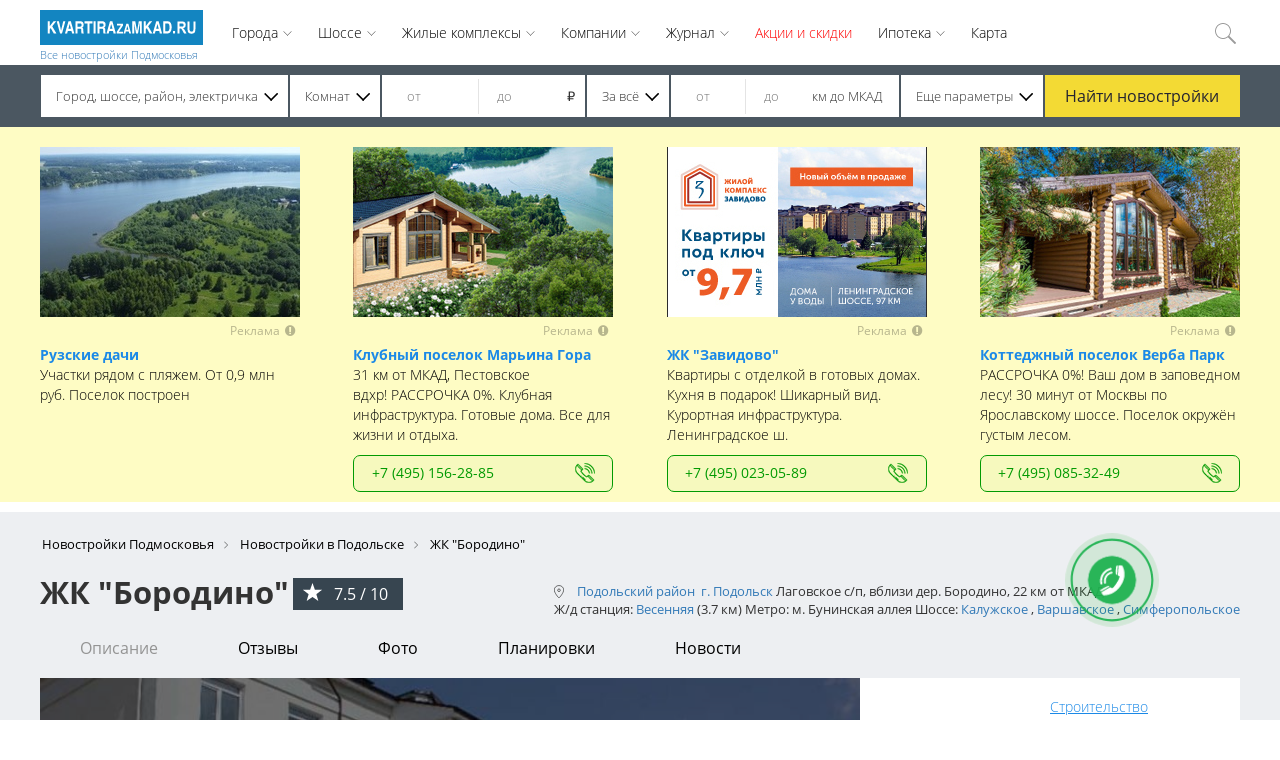

--- FILE ---
content_type: text/html; charset=utf-8
request_url: https://www.kvartirazamkad.ru/viewrealty/objectid/zhk-borodino-kuznechiky
body_size: 43516
content:
<!DOCTYPE html>
<html lang="ru-RU">
<head>
    <meta charset="utf-8">
    <title>ЖК &quot;Бородино&quot; (Подольск) - цены от застройщика , фото и отзывы о новостройке, планировки, форум</title>
            <meta name="description" content="ЖК &quot;Бородино&quot; в Подольске от застройщика  ➤ Официальный сайт. &amp;nbsp;✔ Цена от  руб/м2. &amp;nbsp;✔ Отзывы о&amp;nbsp;ЖК &quot;Бородино&quot;. ✔ Документация. ✔ Месторасположение на карте. ✔ Фото и ход строительства. ✔ Планировки квартир.
">
                <meta name="keywords" content="жилой комплекс бородино жк бородино квартиры подольск">
        <meta name="viewport" content="width=device-width, initial-scale=1">
    <link rel="shortcut icon" href="/favicon.ico?v=2" type="image/x-icon" />
    <meta name="csrf-param" content="_csrf">
    <meta name="csrf-token" content="6io3nslKaeeglifM93Lt5Wuj9Ci7JccbxtnLheDXDBaJZXGrqyk9qtWjFYW0RY6KI9aCe_FNvnL_vYHDlL08Xg==">
    <link href="/assets/plugin-0c5158d1530d53f85e8243f3a3ae899b.css" rel="stylesheet">
<link href="/assets/app-d4a17bf2af2d0fe124571d78a8cda9ed.css" rel="stylesheet">    <meta name='yandex-verification' content='77b7231077c4e156' />
    <meta name="yandex-verification" content="40a5a50d0f89fbb7" />
    <script>setTimeout('yaCounter42659739.reachGoal("vremya");', 180000);</script>
    <style>
        /* cyrillic-ext */
        @font-face {
            font-family: 'Open Sans';
            font-style: normal;
            font-weight: 300;
            src: local('Open Sans Light'), local('OpenSans-Light'), url(https://fonts.gstatic.com/s/opensans/v14/DXI1ORHCpsQm3Vp6mXoaTa-j2U0lmluP9RWlSytm3ho.woff2) format('woff2');
            unicode-range: U+0460-052F, U+20B4, U+2DE0-2DFF, U+A640-A69F;
        }
        /* cyrillic */
        @font-face {
            font-family: 'Open Sans';
            font-style: normal;
            font-weight: 300;
            src: local('Open Sans Light'), local('OpenSans-Light'), url(https://fonts.gstatic.com/s/opensans/v14/DXI1ORHCpsQm3Vp6mXoaTZX5f-9o1vgP2EXwfjgl7AY.woff2) format('woff2');
            unicode-range: U+0400-045F, U+0490-0491, U+04B0-04B1, U+2116;
        }
        /* greek-ext */
        @font-face {
            font-family: 'Open Sans';
            font-style: normal;
            font-weight: 300;
            src: local('Open Sans Light'), local('OpenSans-Light'), url(https://fonts.gstatic.com/s/opensans/v14/DXI1ORHCpsQm3Vp6mXoaTRWV49_lSm1NYrwo-zkhivY.woff2) format('woff2');
            unicode-range: U+1F00-1FFF;
        }
        /* greek */
        @font-face {
            font-family: 'Open Sans';
            font-style: normal;
            font-weight: 300;
            src: local('Open Sans Light'), local('OpenSans-Light'), url(https://fonts.gstatic.com/s/opensans/v14/DXI1ORHCpsQm3Vp6mXoaTaaRobkAwv3vxw3jMhVENGA.woff2) format('woff2');
            unicode-range: U+0370-03FF;
        }
        /* vietnamese */
        @font-face {
            font-family: 'Open Sans';
            font-style: normal;
            font-weight: 300;
            src: local('Open Sans Light'), local('OpenSans-Light'), url(https://fonts.gstatic.com/s/opensans/v14/DXI1ORHCpsQm3Vp6mXoaTf8zf_FOSsgRmwsS7Aa9k2w.woff2) format('woff2');
            unicode-range: U+0102-0103, U+1EA0-1EF9, U+20AB;
        }
        /* latin-ext */
        @font-face {
            font-family: 'Open Sans';
            font-style: normal;
            font-weight: 300;
            src: local('Open Sans Light'), local('OpenSans-Light'), url(https://fonts.gstatic.com/s/opensans/v14/DXI1ORHCpsQm3Vp6mXoaTT0LW-43aMEzIO6XUTLjad8.woff2) format('woff2');
            unicode-range: U+0100-024F, U+1E00-1EFF, U+20A0-20AB, U+20AD-20CF, U+2C60-2C7F, U+A720-A7FF;
        }
        /* latin */
        @font-face {
            font-family: 'Open Sans';
            font-style: normal;
            font-weight: 300;
            src: local('Open Sans Light'), local('OpenSans-Light'), url(https://fonts.gstatic.com/s/opensans/v14/DXI1ORHCpsQm3Vp6mXoaTegdm0LZdjqr5-oayXSOefg.woff2) format('woff2');
            unicode-range: U+0000-00FF, U+0131, U+0152-0153, U+02C6, U+02DA, U+02DC, U+2000-206F, U+2074, U+20AC, U+2212, U+2215;
        }
        /* cyrillic-ext */
        @font-face {
            font-family: 'Open Sans';
            font-style: normal;
            font-weight: 400;
            src: local('Open Sans Regular'), local('OpenSans-Regular'), url(https://fonts.gstatic.com/s/opensans/v14/K88pR3goAWT7BTt32Z01mxJtnKITppOI_IvcXXDNrsc.woff2) format('woff2');
            unicode-range: U+0460-052F, U+20B4, U+2DE0-2DFF, U+A640-A69F;
        }
        /* cyrillic */
        @font-face {
            font-family: 'Open Sans';
            font-style: normal;
            font-weight: 400;
            src: local('Open Sans Regular'), local('OpenSans-Regular'), url(https://fonts.gstatic.com/s/opensans/v14/RjgO7rYTmqiVp7vzi-Q5URJtnKITppOI_IvcXXDNrsc.woff2) format('woff2');
            unicode-range: U+0400-045F, U+0490-0491, U+04B0-04B1, U+2116;
        }
        /* greek-ext */
        @font-face {
            font-family: 'Open Sans';
            font-style: normal;
            font-weight: 400;
            src: local('Open Sans Regular'), local('OpenSans-Regular'), url(https://fonts.gstatic.com/s/opensans/v14/LWCjsQkB6EMdfHrEVqA1KRJtnKITppOI_IvcXXDNrsc.woff2) format('woff2');
            unicode-range: U+1F00-1FFF;
        }
        /* greek */
        @font-face {
            font-family: 'Open Sans';
            font-style: normal;
            font-weight: 400;
            src: local('Open Sans Regular'), local('OpenSans-Regular'), url(https://fonts.gstatic.com/s/opensans/v14/xozscpT2726on7jbcb_pAhJtnKITppOI_IvcXXDNrsc.woff2) format('woff2');
            unicode-range: U+0370-03FF;
        }
        /* vietnamese */
        @font-face {
            font-family: 'Open Sans';
            font-style: normal;
            font-weight: 400;
            src: local('Open Sans Regular'), local('OpenSans-Regular'), url(https://fonts.gstatic.com/s/opensans/v14/59ZRklaO5bWGqF5A9baEERJtnKITppOI_IvcXXDNrsc.woff2) format('woff2');
            unicode-range: U+0102-0103, U+1EA0-1EF9, U+20AB;
        }
        /* latin-ext */
        @font-face {
            font-family: 'Open Sans';
            font-style: normal;
            font-weight: 400;
            src: local('Open Sans Regular'), local('OpenSans-Regular'), url(https://fonts.gstatic.com/s/opensans/v14/u-WUoqrET9fUeobQW7jkRRJtnKITppOI_IvcXXDNrsc.woff2) format('woff2');
            unicode-range: U+0100-024F, U+1E00-1EFF, U+20A0-20AB, U+20AD-20CF, U+2C60-2C7F, U+A720-A7FF;
        }
        /* latin */
        @font-face {
            font-family: 'Open Sans';
            font-style: normal;
            font-weight: 400;
            src: local('Open Sans Regular'), local('OpenSans-Regular'), url(https://fonts.gstatic.com/s/opensans/v14/cJZKeOuBrn4kERxqtaUH3VtXRa8TVwTICgirnJhmVJw.woff2) format('woff2');
            unicode-range: U+0000-00FF, U+0131, U+0152-0153, U+02C6, U+02DA, U+02DC, U+2000-206F, U+2074, U+20AC, U+2212, U+2215;
        }
        /* cyrillic-ext */
        @font-face {
            font-family: 'Open Sans';
            font-style: normal;
            font-weight: 600;
            src: local('Open Sans SemiBold'), local('OpenSans-SemiBold'), url(https://fonts.gstatic.com/s/opensans/v14/MTP_ySUJH_bn48VBG8sNSq-j2U0lmluP9RWlSytm3ho.woff2) format('woff2');
            unicode-range: U+0460-052F, U+20B4, U+2DE0-2DFF, U+A640-A69F;
        }
        /* cyrillic */
        @font-face {
            font-family: 'Open Sans';
            font-style: normal;
            font-weight: 600;
            src: local('Open Sans SemiBold'), local('OpenSans-SemiBold'), url(https://fonts.gstatic.com/s/opensans/v14/MTP_ySUJH_bn48VBG8sNSpX5f-9o1vgP2EXwfjgl7AY.woff2) format('woff2');
            unicode-range: U+0400-045F, U+0490-0491, U+04B0-04B1, U+2116;
        }
        /* greek-ext */
        @font-face {
            font-family: 'Open Sans';
            font-style: normal;
            font-weight: 600;
            src: local('Open Sans SemiBold'), local('OpenSans-SemiBold'), url(https://fonts.gstatic.com/s/opensans/v14/MTP_ySUJH_bn48VBG8sNShWV49_lSm1NYrwo-zkhivY.woff2) format('woff2');
            unicode-range: U+1F00-1FFF;
        }
        /* greek */
        @font-face {
            font-family: 'Open Sans';
            font-style: normal;
            font-weight: 600;
            src: local('Open Sans SemiBold'), local('OpenSans-SemiBold'), url(https://fonts.gstatic.com/s/opensans/v14/MTP_ySUJH_bn48VBG8sNSqaRobkAwv3vxw3jMhVENGA.woff2) format('woff2');
            unicode-range: U+0370-03FF;
        }
        /* vietnamese */
        @font-face {
            font-family: 'Open Sans';
            font-style: normal;
            font-weight: 600;
            src: local('Open Sans SemiBold'), local('OpenSans-SemiBold'), url(https://fonts.gstatic.com/s/opensans/v14/MTP_ySUJH_bn48VBG8sNSv8zf_FOSsgRmwsS7Aa9k2w.woff2) format('woff2');
            unicode-range: U+0102-0103, U+1EA0-1EF9, U+20AB;
        }
        /* latin-ext */
        @font-face {
            font-family: 'Open Sans';
            font-style: normal;
            font-weight: 600;
            src: local('Open Sans SemiBold'), local('OpenSans-SemiBold'), url(https://fonts.gstatic.com/s/opensans/v14/MTP_ySUJH_bn48VBG8sNSj0LW-43aMEzIO6XUTLjad8.woff2) format('woff2');
            unicode-range: U+0100-024F, U+1E00-1EFF, U+20A0-20AB, U+20AD-20CF, U+2C60-2C7F, U+A720-A7FF;
        }
        /* latin */
        @font-face {
            font-family: 'Open Sans';
            font-style: normal;
            font-weight: 600;
            src: local('Open Sans SemiBold'), local('OpenSans-SemiBold'), url(https://fonts.gstatic.com/s/opensans/v14/MTP_ySUJH_bn48VBG8sNSugdm0LZdjqr5-oayXSOefg.woff2) format('woff2');
            unicode-range: U+0000-00FF, U+0131, U+0152-0153, U+02C6, U+02DA, U+02DC, U+2000-206F, U+2074, U+20AC, U+2212, U+2215;
        }
        /* cyrillic-ext */
        @font-face {
            font-family: 'Open Sans';
            font-style: normal;
            font-weight: 700;
            src: local('Open Sans Bold'), local('OpenSans-Bold'), url(https://fonts.gstatic.com/s/opensans/v14/k3k702ZOKiLJc3WVjuplzK-j2U0lmluP9RWlSytm3ho.woff2) format('woff2');
            unicode-range: U+0460-052F, U+20B4, U+2DE0-2DFF, U+A640-A69F;
        }
        /* cyrillic */
        @font-face {
            font-family: 'Open Sans';
            font-style: normal;
            font-weight: 700;
            src: local('Open Sans Bold'), local('OpenSans-Bold'), url(https://fonts.gstatic.com/s/opensans/v14/k3k702ZOKiLJc3WVjuplzJX5f-9o1vgP2EXwfjgl7AY.woff2) format('woff2');
            unicode-range: U+0400-045F, U+0490-0491, U+04B0-04B1, U+2116;
        }
        /* greek-ext */
        @font-face {
            font-family: 'Open Sans';
            font-style: normal;
            font-weight: 700;
            src: local('Open Sans Bold'), local('OpenSans-Bold'), url(https://fonts.gstatic.com/s/opensans/v14/k3k702ZOKiLJc3WVjuplzBWV49_lSm1NYrwo-zkhivY.woff2) format('woff2');
            unicode-range: U+1F00-1FFF;
        }
        /* greek */
        @font-face {
            font-family: 'Open Sans';
            font-style: normal;
            font-weight: 700;
            src: local('Open Sans Bold'), local('OpenSans-Bold'), url(https://fonts.gstatic.com/s/opensans/v14/k3k702ZOKiLJc3WVjuplzKaRobkAwv3vxw3jMhVENGA.woff2) format('woff2');
            unicode-range: U+0370-03FF;
        }
        /* vietnamese */
        @font-face {
            font-family: 'Open Sans';
            font-style: normal;
            font-weight: 700;
            src: local('Open Sans Bold'), local('OpenSans-Bold'), url(https://fonts.gstatic.com/s/opensans/v14/k3k702ZOKiLJc3WVjuplzP8zf_FOSsgRmwsS7Aa9k2w.woff2) format('woff2');
            unicode-range: U+0102-0103, U+1EA0-1EF9, U+20AB;
        }
        /* latin-ext */
        @font-face {
            font-family: 'Open Sans';
            font-style: normal;
            font-weight: 700;
            src: local('Open Sans Bold'), local('OpenSans-Bold'), url(https://fonts.gstatic.com/s/opensans/v14/k3k702ZOKiLJc3WVjuplzD0LW-43aMEzIO6XUTLjad8.woff2) format('woff2');
            unicode-range: U+0100-024F, U+1E00-1EFF, U+20A0-20AB, U+20AD-20CF, U+2C60-2C7F, U+A720-A7FF;
        }
        /* latin */
        @font-face {
            font-family: 'Open Sans';
            font-style: normal;
            font-weight: 700;
            src: local('Open Sans Bold'), local('OpenSans-Bold'), url(https://fonts.gstatic.com/s/opensans/v14/k3k702ZOKiLJc3WVjuplzOgdm0LZdjqr5-oayXSOefg.woff2) format('woff2');
            unicode-range: U+0000-00FF, U+0131, U+0152-0153, U+02C6, U+02DA, U+02DC, U+2000-206F, U+2074, U+20AC, U+2212, U+2215;
        }

        html, body, div, span, applet, object, iframe, h1, h2, h3, h4, h5, h6, p, blockquote, pre, a, abbr, acronym, address, big, code, del, dfn, img, ins, kbd, samp, tt, var, center, dl, dt, dd, ol, ul, li, fieldset, form, label, legend, table, caption, tbody, tfoot, thead, tr, th, td, article, aside, canvas, details, embed, figure, figcaption, footer, header, hgroup, menu, nav, output, ruby, section, summary, time, mark, audio, video, input, textarea, button {
            margin: 0;
            padding: 0;
            border: none;
            font-size: 100%;
            font: inherit;
            box-sizing: border-box; }

        button, a, input[type="submit"], input[type="checkbox"] + label {
            cursor: pointer; }

        /* HTML5 display-role reset for older browsers */
        article, aside, details, figcaption, figure, footer, header, hgroup, menu, nav, section {
            display: block; }

        body {
            line-height: 1;
            font-family: 'Open Sans';
            quotes: "\00ab" "\00bb"; }

        html {
            font-size: 16px; }

        ul {
            list-style: none;
            list-style-position: inside; }

        p {
            font: 400 14px 'Open Sans'; }

        a, input, textarea, button {
            text-decoration: none;
            outline: none; }

        .clearfix:after {
            content: '';
            clear: both;
            display: block; }

        .clearfix:before {
            display: none; }

        .wrapper {
            max-width: 1200px;
            width: 100%;
            margin: 0 auto; }

        ul.disc {
            list-style: disc inside;
        }

        h1, p.h1, div.h1 {
            font: 500 31px 'Open Sans'; }

        h2, p.h2, div.h2 {
            font: 300 28px 'Open Sans'; }

        h3, p.h3, div.h3 {
            font: 400 18px 'Open Sans'; }

        h4, p.h4, div.h4 {
            font: 400 16px 'Open Sans'; }

        table {
            border-collapse: collapse; }

        .currency {
            font-family: Arial; }

        section.catalog .content-wrap {
            display: -webkit-box;
            display: -ms-flexbox;
            display: flex;
            -webkit-box-pack: justify;
            -ms-flex-pack: justify;
            justify-content: space-between;
            width: 100%;
        }

        section.catalog .content-wrap .list-wrap {
            width: 100%;
        }

        section.catalog .content-wrap .content {
            width: 75%;
        }

        section.catalog .content-wrap .ad-list.column {
            margin-top: 10px;
            padding-left: 1.6%;
            position: relative;
            min-width: 20%;
        }

        section.catalog .content-wrap .ad-list.column > div {
            background: white;
            padding: 10px;
        }

        section.catalog .content-wrap .ad-list.column .ad-item {
            width: 100%;
        }

        section.zk-paid .ad-gallery.gallery-style-1 .ad-image-wrapper {
            height: 510px
        }

        section.header_block {
            background: white;
        }
        section.header_block.fixed {
            position: fixed;
            width: 100%;
            top: 0;
            z-index: 100;
            -webkit-animation: headerSearch .3s ease-out 0s normal;
            animation: headerSearch .3s ease-out 0s normal;
        }
        section.header_block > .search-buildings.inner-page.at-main-page {
            display: none; }
        section.header_block.fixed > .search-buildings.inner-page.at-main-page {
            display: block; }

        header.site-header {
            position: relative;
            height: 65px;
            font-weight: 300;
            background: white;
            display: -webkit-box;
            display: -ms-flexbox;
            display: flex; }
        header.site-header.show-menu .menu-hamburger span:nth-child(1) {
            -webkit-transform: rotate(45deg);
            transform: rotate(45deg);
            top: 2.5px;
            left: 3px; }
        header.site-header.show-menu .menu-hamburger span:nth-child(2) {
            width: 0%;
            opacity: 0; }
        header.site-header.show-menu .menu-hamburger span:nth-child(3) {
            -webkit-transform: rotate(-45deg);
            transform: rotate(-45deg);
            top: 21px;
            left: 2px; }
        header.site-header .menu-hamburger {
            display: none;
            width: 26px;
            height: 26px;
            margin-top: 16px;
            cursor: pointer;
            -webkit-transform: rotate(0deg);
            transform: rotate(0deg);
            -webkit-transition: .5s ease-in-out;
            transition: .5s ease-in-out; }
        header.site-header .menu-hamburger span {
            display: block;
            position: absolute;
            height: 2px;
            width: 100%;
            background: #1b89e7;
            border-radius: 2px;
            opacity: 1;
            left: 0;
            -webkit-transform: rotate(0deg);
            transform: rotate(0deg);
            -webkit-transition: .25s ease-in-out;
            transition: .25s ease-in-out; }
        header.site-header .menu-hamburger span:nth-child(1) {
            top: 4px;
            -webkit-transform-origin: left center;
            transform-origin: left center; }
        header.site-header .menu-hamburger span:nth-child(2) {
            top: 12px;
            -webkit-transform-origin: left center;
            transform-origin: left center; }
        header.site-header .menu-hamburger span:nth-child(3) {
            top: 20px;
            -webkit-transform-origin: left center;
            transform-origin: left center; }
        header.site-header a.logo {
            display: inline-block;
            height: 65px;
            -webkit-box-flex: 0;
            -ms-flex: 0 1 163px;
            flex: 0 1 163px;
            margin-right: 16px; }
        header.site-header a.logo img {
            margin-top: 10px;
            height: 35px; }
        header.site-header a.logo span {
            font-size: 11px;
        }
        header.site-header nav {
            display: inline-block;
            -webkit-box-flex: 0;
            -ms-flex: 0 2 90%;
            flex: 0 2 90%; }
        header.site-header nav > ul {
            display: inline-block; }
        header.site-header nav > ul > li {
            float: left; }
        header.site-header nav > ul > li > .nav_item {
            display: inline-block;
            background-color: white;
            line-height: 65px;
            position: relative;
            z-index: 30; }
        header.site-header nav > ul > li a, header.site-header nav > ul > li > .nav_item {
            padding: 0 13px;
            font-size: 14px;
            color: black; }
        header.site-header nav > ul > li a:hover {
            color: #1b89e7; }
        header.site-header nav > ul li.drop-down {
            position: relative; }
        header.site-header nav > ul li.drop-down:hover .nav_item:after {
            background: url("/img/arrow-black-up.svg") no-repeat center; }
        header.site-header nav > ul li.drop-down:hover > ul {
            z-index: 25;
            display: block;
            position: absolute;
            -webkit-animation: dropDownHeader .3s ease-out 0s forwards;
            animation: dropDownHeader .3s ease-out 0s forwards;
            top: 0; }
        header.site-header nav > ul li.drop-down > .nav_item {
            cursor: pointer;
            padding-right: 27px; }
        header.site-header nav > ul li.drop-down > .nav_item:after {
            content: '';
            display: block;
            width: 10px;
            height: 5px;
            position: absolute;
            right: 13px;
            top: 31px;
            opacity: .5;
            background: url("/img/arrow-black-down.svg") no-repeat center;
            -webkit-transition: background .3s ease-out .2s;
            transition: background .3s ease-out .2s;
            background-size: contain; }
        header.site-header nav > ul li.drop-down > ul {
            display: none;
            background-color: white;
            left: 0;
            z-index: 30;
            top: 55px; }
        header.site-header nav > ul li.drop-down ul a, header.site-header nav > ul li.drop-down ul span {
            padding: 0 10px;
            display: inline; }
        header.site-header nav > ul li.drop-down ul li {
            line-height: 21px;
            margin-bottom: 9px; }
        header.site-header .login-and-search {
            float: right;
            position: relative; }
        header.site-header .login-and-search > * {
            float: left; }
        header.site-header .spravka {
            font-size: 13px;
            width: 110px;
            height: 40px;
            margin-top: 13px;
            border-left: 1px solid #e4e4e4;
            line-height: normal;
            text-align: center;
            padding-right: 9px;
            cursor: pointer;
            position: relative; }
        header.site-header .spravka a {
            color: red;
        }
        header.site-header .log-in {
            font-size: 14px;
            width: 92px;
            height: 40px;
            margin-top: 13px;
            border-left: 1px solid #e4e4e4;
            color: #9d9c9c;
            line-height: 40px;
            text-align: right;
            padding-right: 9px;
            cursor: pointer;
            position: relative; }
        header.site-header .log-in:before {
            content: '';
            display: block;
            position: absolute;
            width: 12px;
            height: 15px;
            top: 12px;
            left: 24px;
            background-image: url("/img/login.svg"); }
        header.site-header .log-in.logged {
            width: auto;
            display: inline-block;
            overflow: hidden;
            text-overflow: ellipsis;
            max-width: 145px;
            padding-left: 25px;
            text-align: left;
            white-space: nowrap;
            font-size: 13px;
            padding-right: 0; }
        header.site-header .log-in.logged:before {
            left: 10px;
            background: url("/img/user-icon.svg") no-repeat center; }
        header.site-header form.search {
            height: 65px;
            line-height: 65px;
            display: inline-block;
            white-space: nowrap;
            padding-top: 1px;
            overflow: hidden;
            position: absolute;
            top: 0;
            z-index: 40;
            left: -31px;
            -webkit-transition: width .3s ease-in-out 0s;
            transition: width .3s ease-in-out 0s;
            background-color: white;
            width: 27px;
            padding-left: 6px; }
        header.site-header form.search.search-active {
            position: absolute;
            width: 231px; }
        header.site-header form.search.search-active input {
            visibility: visible; }
        header.site-header form.search input {
            display: inline-block;
            visibility: hidden;
            border: none;
            padding: 0;
            outline: none;
            height: 23px;
            font: 300 13px/23px 'Open Sans';
            position: relative;
            padding-left: 5px;
            top: -2px;
            text-align: left;
            padding-right: 10px;
            width: 200px; }
        header.site-header form.search label {
            display: inline-block; }
        header.site-header form.search label img {
            position: relative;
            vertical-align: inherit;
            top: 5px;
            cursor: pointer; }

        header.site-header.show-menu nav > ul > li {
            padding: 0 15px;
        }

        header.site-header.show-menu nav > ul > li.drop-down.open ul {
            width: 100% }


        section.search-buildings {
            background: url("/img/header-search-bg.jpg") no-repeat center;
            background-size: cover;
            padding-top: 70px;
            /*padding-bottom: 177px; */
            padding-bottom: 15px;
        }
        section.search-buildings h1, section.search-buildings p.h1 {
            color: white;
            text-align: center;
            font-size: 36px;
            font-weight: 400; }
        section.search-buildings .tags {
            max-width: 1000px;
            width: 100%;
            text-align: center;
            margin: 45px auto 0; }
        section.search-buildings .tags span {
            display: inline-block;
            background-color: white;
            padding: 6px 7px 5px 10px;
            font: 300 14px 'Open Sans';
            position: relative;
            z-index: 10;
            margin: 0 20px 10px 0; }
        section.search-buildings .tags span a {
            text-decoration: none;
            color: black; }
        section.search-buildings .tags span:after {
            content: '';
            display: block;
            top: 0;
            right: -25px;
            width: 0;
            height: 0;
            position: absolute;
            border: 15px solid transparent;
            border-left: 10px solid white;
            z-index: 20; }

        .search-param-wrap {
            font: 300 13px 'Open Sans';
        }
        .search-param-wrap .param-item {
            display: inline-block;
            margin-top: 10px;
            padding: 3px 9px;
            border-radius: 2px;
            background: #fff;
        }

        .search-param-wrap .param-item i{
            margin-left: 3px;
            cursor: pointer;
        }

        .search-param-wrap .param-item:not(:last-child) {
            margin-right: 10px;
        }
        section.search-buildings .search-build {
            max-width: 1280px;
            width: 100%;
            margin: 60px auto 0;
            padding: 10px 8px;
            background-color: rgba(0, 0, 0, 0.4);
            position: relative;
            display: -webkit-box !important;
            display: -ms-flexbox !important;;
            display: flex !important;;
            -ms-flex-flow: row nowrap;
            -webkit-box-orient: horizontal;
            -webkit-box-direction: normal;
            -ms-flex-flow: row nowrap;
            flex-flow: row nowrap;
            -webkit-box-pack: center;
            -ms-flex-pack: center;
            justify-content: center; }
        /*section.search-buildings .search-build input[type="radio"] {*/
        /*display: none; }*/
        section.search-buildings .search-build input {
            border: none;
            display: inline-block;
            outline: none;
            border-radius: 0; }
        section.search-buildings .search-build input[type="number"] {
            height: 35px;
            line-height: 35px;
            margin-top: 7px;
            padding: 0;
            padding-left: 15px;
            width: 60px;
            box-sizing: border-box; }
        section.search-buildings .search-build input[type="number"]:first-of-type {
            border-right: 1px solid #e4e4e4;
            padding-left: 10px; }
        section.search-buildings .search-build div:not(.for-submit) {
            display: inline-block; }
        section.search-buildings .search-build > div:not(.select) {
            overflow: hidden;
            text-overflow: ellipsis;
            white-space: nowrap; }
        section.search-buildings .search-build > div:not(.for-submit) {
            background-color: white;
            float: left;
            height: 50px;
            font: 300 13px/50px 'Open Sans';
            padding: 0 10px 0 15px;
            margin-right: 2px; }
        section.search-buildings .search-build > div:not(.for-submit) > div:not(.ul) {
            overflow: hidden;
            text-overflow: ellipsis;
            white-space: nowrap; }
        section.search-buildings .search-build div.select {
            position: static; }
        section.search-buildings .search-build div.select > div:not(.ul) {
            padding-right: 20px;
            position: relative;
            cursor: pointer;
            -webkit-user-select: none;
            -moz-user-select: none;
            -ms-user-select: none;
            user-select: none;
            display: block; }
        section.search-buildings .search-build div.select > div:not(.ul):after {
            position: absolute;
            right: 0px;
            top: 22px;
            content: '';
            display: block;
            background-size: cover;
            width: 14px;
            height: 8px;
            background-image: url("/img/arrow-black-down.svg"); }
        section.search-buildings .search-build div.select.open > div:after {
            background-image: url("/img/arrow-black-up.svg"); }
        section.search-buildings .search-build div.select.open > div.ul {
            opacity: 1; }
        section.search-buildings .search-build div.select.open > div.ul section {
            -webkit-transform: scaleY(1);
            transform: scaleY(1); }
        section.search-buildings .search-build div.select.open > div.ul > ul li {
            height: 30px; }
        section.search-buildings .search-build div.select > div.ul {
            top: 62px;
            padding: 0 8px;
            -webkit-transition: opacity .2s ease-in-out;
            transition: opacity .2s ease-in-out;
            height: 0;
            width: 100%;
            opacity: 0;
            left: 0;
            position: absolute;
            z-index: 100; }

        section.search-buildings .search-build #build-number-of-rooms ul li label{
            display: inline;  }
        section.search-buildings .search-build #build-region div.col{
            width: 24.7%;
            min-width:200px;  }
        section.search-buildings .search-build #build-region div.col > ul{
            height: 400px;  }
        section.search-buildings .search-build #build-region div.col > ul.scroll-y > div {
            width: 100%;
        }
        section.search-buildings .search-build div.select > div.ul section {
            overflow: hidden;
            width: 100%;
            -webkit-transition: -webkit-transform .2s ease-in-out;
            transition: -webkit-transform .2s ease-in-out;
            transition: transform .2s ease-in-out;
            -webkit-transition: -webkit-transform .2s ease-in-out, -webkit-transform .2s ease-in-out;
            transition: transform .2s ease-in-out, -webkit-transform .2s ease-in-out;
            -webkit-transform-origin: 50% 0;
            transform-origin: 50% 0;
            -webkit-transform: scaleY(0);
            transform: scaleY(0);
            padding: 10px;
            background-color: #fff;
            box-shadow: 0 3px 8px 0px rgba(0, 0, 0, 0.4); }
        section.search-buildings .search-build div.select > div.ul section.flex ul {
            display: -webkit-box;
            display: -ms-flexbox;
            display: flex;
            -ms-flex-flow: row wrap;
            -webkit-box-orient: horizontal;
            -webkit-box-direction: normal;
            -ms-flex-flow: row wrap;
            flex-flow: row wrap;
            -webkit-box-pack: start;
            -ms-flex-pack: start;
            justify-content: flex-start;
            -webkit-box-align: stretch;
            -ms-flex-align: stretch;
            align-items: stretch; }
        section.search-buildings .search-build div.select > div.ul section ul li {
            width: 100%;
            padding-left: 10px;
            height: auto;
            line-height: 30px; }
        section.search-buildings .search-build div.select > div.ul section.flex ul li {
            -ms-flex-preferred-size: 25%;
            flex-basis: 25%;
            min-width: 240px; }
        section.search-buildings .search-build div.select > div.ul ul li input {
            margin-right: 8px;
            position: relative;
            top: 2px; }
        section.search-buildings .search-build div.select > div.ul ul li label {
            cursor: default; }
        section.search-buildings .search-build #build-price input[type="number"] {
            width: 82px; }
        section.search-buildings .search-build #build-range {
            padding-right: 17px; }
        section.search-buildings .search-build #build-additional-params {
            margin-right: 0; }
        section.search-buildings .search-build .for-submit {
            display: block;
            float: left;
            margin-left: 2px;
        }
        section.search-buildings .search-build button[type='submit'] {
            background-color: #f3da34;
            display: block;
            color: #252430;
            width: 178px;
            border: none;
            height: 50px;
            margin: 0 auto;
            font: 400 16px 'Open Sans';
            cursor: pointer; }
        section.search-buildings.inner-page {
            background: #4b5761;
            padding: 10px 0;
            height: auto; }
        section.search-buildings.inner-page .activate-search {
            display: none !important; }
        section.search-buildings.inner-page input[type="number"] {
            margin-top: 3px; }
        section.search-buildings.inner-page .search-build {
            background: transparent;
            max-width: 1200px;
            padding: 0;
            margin: 0; }
        section.search-buildings.inner-page .search-build .for-submit {
            position: static;
            display: inline-block;
            margin-left: 2px;
            width: auto; }
        section.search-buildings.inner-page .search-build .for-submit button[type='submit'] {
            width: 195px;
            height: 42px; }
        section.search-buildings.inner-page .search-build > div:not(.for-submit) {
            height: 42px;
            line-height: 42px; }
        section.search-buildings.inner-page div.select > div:not(.ul):after {
            top: 18px; }
        section.search-buildings.inner-page div.select > div.ul {
            top: 44px;
            padding: 0; }

        section.advrt .advertisement .ad-gallery.image-box.gallery-style-1 .ad-image-wrapper {
            width: 100%; }

        section.zk-free .head-block .intro .info .img-slider .ad-gallery.gallery-style-1 {
            box-sizing: border-box;
            display: block;
            max-width: 820px;
            overflow: hidden;
            width: 100%;
        }

        section.zk-paid .intro .ad-gallery.gallery-style-1 .ad-image-wrapper {
            margin-bottom: 0;
        }

        section.zk-paid .intro .ad-gallery.gallery-style-1 .ad-nav {
            position: absolute;
            bottom: 0;
            z-index: 999;
        }

        .slider-wrapper.gallery {
            position: relative;
        }

        .slider-wrapper.gallery .left-arrow, .slider-wrapper.gallery .right-arrow {
            display: block;
            position: absolute;
            top: 50%;
            z-index: 2;
            cursor: pointer;
        }

        .slider-wrapper.gallery .left-arrow {
            left: 5%;
        }


        .slider-wrapper.gallery .right-arrow {
            right: 5%;
        }

        .slider-wrapper.gallery .left-arrow:after, .slider-wrapper.gallery .right-arrow:after {
            width: 30px;
            height: 50px;
            background-size: contain;
            content: '';
            display: block;
        }

        .slider-wrapper.gallery .left-arrow:after {
            background: url("/img/arrow-left-white.svg") no-repeat center; }
        .slider-wrapper.gallery .right-arrow:after {
            background: url("/img/arrow-right-white.svg") no-repeat center; }

        .ad-gallery.gallery-style-1 .ad-image-wrapper .ad-image {
            left: 0 !important;
            display: -webkit-box;
            display: -ms-flexbox;
            display: flex;
            -webkit-box-align: center;
            -ms-flex-align: center;
            align-items: center;
            -webkit-box-pack: center;
            -ms-flex-pack: center;
            justify-content: center;
        }

        .ad-gallery.gallery-style-1 .ad-image-wrapper {
            width: inherit;
        }

        section.zk-free .head-block .intro .info .img-slider .tags-hover {
            height: 400px !important;
            position: absolute;
            z-index: 10;
            left: 0;
            right: 0;
            padding-top: 110px;
            -webkit-transition: opacity .5s ease-out 0s;
            transition: opacity .5s ease-out 0s; }

        .ad-gallery.gallery-style-1 .ad-image-wrapper .ad-image, .ad-gallery.gallery-style-1 .ad-image-wrapper .ad-image img {
            width: 100% !important;
        }

        .ad-gallery .ad-nav .ad-thumbs {
            margin: 0 auto;
            width: 100%;
        }

        .ad-gallery.gallery-style-1 .ad-nav {
            width: 100%;
        }

        .ad-gallery.gallery-style-1 .ad-thumbs ul {
            display: -webkit-box;
            display: -ms-flexbox;
            display: flex;
            -webkit-box-pack: start;
            -ms-flex-pack: start;
            justify-content: flex-start;
            -ms-flex-wrap: nowrap;
            flex-wrap: nowrap;
        }

        .ad-gallery.gallery-style-1 .ad-thumbs ul li {
            float: none;
        }

        .ad-gallery.gallery-style-1 .ad-forward {
            right: 0;
        }

        .ad-gallery.gallery-style-1 .ad-back {
            left: 0;
        }

        .ad-gallery.gallery-style-1 .ad-forward, .ad-gallery.gallery-style-1 .ad-back {
            padding: 0 15px;
            background-color: rgba(255, 255, 255, 0.5);
            background-position: 50% !important;
            top: 0 !important;
            bottom: 0 !important;
            height: auto;
        }

        .ad-gallery .ad-image-wrapper .ad-image {
            position: absolute;
            overflow: hidden;
            top: 0;
            left: 0;
            z-index: 9;
        }

        .map .building {
            /*height: 180px;*/
            max-width: 390px;
            min-width: 350px;
            background-color: white;
            z-index: 20;
            /*box-shadow: 0 2px 5px 1px rgba(0, 0, 0, 0.3);*/
            display: -webkit-box;
            display: -ms-flexbox;
            display: flex;
            -ms-flex-flow: row nowrap;
            -webkit-box-orient: horizontal;
            -webkit-box-direction: normal;
            -ms-flex-flow: row nowrap;
            flex-flow: row nowrap;
            -webkit-box-align: stretch;
            -ms-flex-align: stretch;
            align-items: stretch; }
        .map .building .pan {
            position: absolute; }
        .map .building .image {
            width: 180px;
            height: 180px;
            -webkit-box-flex: 1;
            -ms-flex: 1 0.0000001 180px;
            flex: 1 0.0000001 180px; }
        .map .building .desc {
            padding: 5px 10px 40px;
            background-color: white;
            width: 100%;
            position: relative;
            overflow: hidden;
            /*z-index: 21;*/ }
        .map .building .desc p {
            margin: 0;
            font-weight: 100;
        }
        .map .building .desc .title {
            font: 300 18px/1.222 'Open Sans'; }
        .map .building .desc .address, section.advrt .mid-block .infrastruct .address .desc .price {
            margin-top: 6px; }
        .map .building .desc .pan {
            display: block;
            width: 90%;
            left: 10px;
            position: absolute;
            text-align: center;
            bottom: 10px;
            font: 400 13px/30px 'Open Sans';
            background-color: #1b89e7;
            color: white; }
        .map .building .desc .pan:hover {
            background-color: #0a1b29; }

        @-webkit-keyframes headerSearch {
            0% {
                top: -100px; }
            100% {
                top: 0px; } }

        @keyframes headerSearch {
            0% {
                top: -100px; }
            100% {
                top: 0px; } }

        @media screen and (max-width: 1200px) {
            section.search-buildings .search-build {
                -webkit-box-pack: justify;
                -ms-flex-pack: justify;
                justify-content: space-between; }
            section.search-buildings .search-build input[type="number"] {
                width: 30%; }
            section.search-buildings .search-build > div:not(.for-submit) {
                margin-right: 0;
                padding: 0 5px 0 10px; }
            section.search-buildings .search-build div.select > div:not(.ul) {
                padding-right: 12px; }
            section.search-buildings .search-build div.select:after {
                right: 5px; }
            section.search-buildings .search-build #build-region {
                -webkit-box-flex: 0;
                -ms-flex: 0 2 24.5%;
                flex: 0 2 24.5%; }
            section.search-buildings .search-build #build-number-of-rooms {
                -webkit-box-flex: 0;
                -ms-flex: 0 1 9%;
                flex: 0 1 9%; }
            section.search-buildings .search-build #build-price {
                -webkit-box-flex: 0;
                -ms-flex: 0 2 20.5%;
                flex: 0 2 20.5%; }
            section.search-buildings .search-build #build-price input[type='number'] {
                width: 45%; }
            section.search-buildings .search-build #build-price-for {
                -webkit-box-flex: 0;
                -ms-flex: 0 1 8%;
                flex: 0 1 8%; }
            section.search-buildings .search-build #build-range {
                -webkit-box-flex: 0;
                -ms-flex: 0 1.5 23%;
                flex: 0 1.5 23%; }
            section.search-buildings .search-build #build-additional-params {
                -webkit-box-flex: 0;
                -ms-flex: 0 2 14%;
                flex: 0 2 14%; }
            section.search-buildings.inner-page {
                padding: 10px; }
            section.search-buildings.inner-page .wrapper {
                padding: 0; }
            section.search-buildings.inner-page .search-build #build-region {
                -webkit-box-flex: 0;
                -ms-flex: 0 2 21.5%;
                flex: 0 2 21.5%; }
            section.search-buildings.inner-page .search-build #build-number-of-rooms {
                -webkit-box-flex: 0;
                -ms-flex: 0 1 8.5%;
                flex: 0 1 8.5%; }
            section.search-buildings.inner-page .search-build #build-price {
                -webkit-box-flex: 0;
                -ms-flex: 0 2 18.5%;
                flex: 0 2 18.5%; }
            section.search-buildings.inner-page .search-build #build-price input[type='number'] {
                width: 45%; }
            section.search-buildings.inner-page .search-build #build-price-for {
                -webkit-box-flex: 0;
                -ms-flex: 0 1 8%;
                flex: 0 1 8%; }
            section.search-buildings.inner-page .search-build #build-range {
                -webkit-box-flex: 0;
                -ms-flex: 0 1.5 22.7%;
                flex: 0 1.5 22.7%; }
            section.search-buildings.inner-page .search-build #build-additional-params {
                -webkit-box-flex: 0;
                -ms-flex: 0 2 14%;
                flex: 0 2 14%; }
            section.search-buildings.inner-page .search-build .for-submit {
                -webkit-box-flex: 0;
                -ms-flex: 0 1 6%;
                flex: 0 1 6%;
                margin-left: 0; }
            section.search-buildings.inner-page .search-build .for-submit button[type="submit"] {
                width: 100%; }
            section.search-buildings.inner-page .search-build .for-submit button[type="submit"] span {
                display: none; }
        }

        @media screen and (max-width: 1100px) {
            section.search-buildings .wrapper {
                padding: 0; }

            section.zk-paid .ad-gallery.gallery-style-1 .ad-image-wrapper {
                height: 650px;
            }
        }


        @media screen and (max-width: 1000px) {
            section.search-buildings .tags {
                padding: 0 10px; }
            section.search-buildings .search-build {
                -ms-flex-wrap: wrap;
                flex-wrap: wrap; }
            section.search-buildings .search-build .for-submit {
                position: absolute;
                bottom: -76px;
                left: 0;
                display: block;
                width: 100%;
            }
            section.search-buildings .search-build #build-region {
                -webkit-box-flex: 0;
                -ms-flex: 0 2 39%;
                flex: 0 2 39%; }
            section.search-buildings .search-build #build-number-of-rooms {
                -webkit-box-flex: 0;
                -ms-flex: 0 1 14%;
                flex: 0 1 14%; }
            section.search-buildings .search-build #build-price {
                -webkit-box-flex: 0;
                -ms-flex: 0 2 31.4%;
                flex: 0 2 31.4%; }
            section.search-buildings .search-build #build-price input[type='number'] {
                width: 45%; }
            section.search-buildings .search-build #build-price-for {
                -webkit-box-flex: 0;
                -ms-flex: 0 1 15%;
                flex: 0 1 15%; }
            section.search-buildings .search-build #build-range {
                -webkit-box-flex: 0;
                -ms-flex: 0 1.5 50%;
                flex: 0 1.5 50%;
                margin-top: 10px; }
            section.search-buildings .search-build #build-additional-params {
                margin-top: 10px;
                -webkit-box-flex: 0;
                -ms-flex: 0 2 49.7%;
                flex: 0 2 49.7%;
                margin-left: 1px; }
            section.search-buildings .search-build #build-additional-params > div.ul {
                top: 122px; }
            section.search-buildings.inner-page .search-build #build-region {
                -ms-flex-preferred-size: 39%;
                flex-basis: 39%; }
            section.search-buildings.inner-page .search-build #build-number-of-rooms {
                -ms-flex-preferred-size: 14%;
                flex-basis: 14%; }
            section.search-buildings.inner-page .search-build #build-price {
                -ms-flex-preferred-size: 31%;
                flex-basis: 31%; }
            section.search-buildings.inner-page .search-build #build-price input[type='number'] {
                width: 45%; }
            section.search-buildings.inner-page .search-build #build-price-for {
                -ms-flex-preferred-size: 15%;
                flex-basis: 15%; }
            section.search-buildings.inner-page .search-build #build-range {
                -ms-flex-preferred-size: 32%;
                flex-basis: 32%;
                margin-top: 10px; }
            section.search-buildings.inner-page .search-build #build-additional-params {
                -ms-flex-preferred-size: 28%;
                flex-basis: 28%;
                margin-top: 10px; }
            section.search-buildings.inner-page .search-build #build-additional-params > div.ul {
                top: 96px; }
            section.search-buildings.inner-page .search-build .for-submit {
                -webkit-box-flex: 0;
                -ms-flex: 0 2 39.5%;
                flex: 0 2 39.5%;
                margin-top: 10px;
                text-align: right; }
            section.search-buildings.inner-page .search-build .for-submit button[type="submit"] {
                max-width: 100px;
                display: inline-block; }
        }

        @media screen and (max-width: 768px) {
            section.zk-paid .ad-gallery.gallery-style-1 .ad-image-wrapper {
                height: 512px;
            }

            section.search-buildings.inner-page .search-build #build-region {
                -ms-flex-preferred-size: 39%;
                flex-basis: 39%; }
            section.search-buildings.inner-page .search-build #build-number-of-rooms {
                -ms-flex-preferred-size: 14%;
                flex-basis: 14%; }
            section.search-buildings.inner-page .search-build #build-price {
                -ms-flex-preferred-size: 31%;
                flex-basis: 31%; }
            section.search-buildings.inner-page .search-build #build-price input[type='number'] {
                width: 45%; }
            section.search-buildings.inner-page .search-build #build-price-for {
                -ms-flex-preferred-size: 15%;
                flex-basis: 15%; }
            section.search-buildings.inner-page .search-build #build-range {
                -ms-flex-preferred-size: 32%;
                flex-basis: 32%;
                margin-top: 10px; }
            section.search-buildings.inner-page .search-build #build-additional-params {
                -ms-flex-preferred-size: 28%;
                flex-basis: 28%;
                margin-top: 10px; }
            section.search-buildings.inner-page .search-build .for-submit {
                -webkit-box-flex: 0;
                -ms-flex: 0 2 39.5%;
                flex: 0 2 39.5%;
                margin-top: 10px;
                text-align: right; }
            section.search-buildings.inner-page .search-build .for-submit button[type="submit"] {
                max-width: 100px;
                display: inline-block; } }

        @media screen and (max-width: 600px) {
            section.search-buildings {
                padding-bottom: 13px;
                padding-top: 35px; }
            section.search-buildings .tags {
                display: none; }
            section.search-buildings h1, section.search-buildings p.h1 {
                font-size: 24px;
                font-weight: 300; }
            section.search-buildings .search-build {
                margin-top: 40px; }
            section.search-buildings .search-build #build-region {
                -ms-flex-preferred-size: 100%;
                flex-basis: 100%;
                -webkit-box-ordinal-group: 2;
                -ms-flex-order: 1;
                order: 1; }
            section.search-buildings .search-build #build-number-of-rooms {
                -ms-flex-preferred-size: 100%;
                flex-basis: 100%;
                -webkit-box-ordinal-group: 6;
                -ms-flex-order: 5;
                order: 5; }
            section.search-buildings .search-build #build-number-of-rooms > div.ul {
                top: 215px; }
            section.search-buildings .search-build #build-price {
                -ms-flex-preferred-size: 75%;
                flex-basis: 75%;
                -webkit-box-ordinal-group: 3;
                -ms-flex-order: 2;
                order: 2; }
            section.search-buildings .search-build #build-price input[type='number'] {
                width: 45%; }
            section.search-buildings .search-build #build-price-for {
                -ms-flex-preferred-size: 25%;
                flex-basis: 25%;
                -webkit-box-ordinal-group: 4;
                -ms-flex-order: 3;
                order: 3; }
            section.search-buildings .search-build #build-price-for > div.ul {
                top: 113px; }
            section.search-buildings .search-build #build-range {
                -ms-flex-preferred-size: 100%;
                flex-basis: 100%;
                margin-top: 1px;
                -webkit-box-ordinal-group: 5;
                -ms-flex-order: 4;
                order: 4; }
            section.search-buildings .search-build #build-additional-params {
                -ms-flex-preferred-size: 100%;
                flex-basis: 100%;
                margin-top: 1px;
                -webkit-box-ordinal-group: 7;
                -ms-flex-order: 6;
                order: 6;
                margin-left: 0; }
            section.search-buildings .search-build #build-additional-params > div.ul {
                top: 266px; }
            section.search-buildings .search-build > * {
                margin-top: 1px; }
            section.search-buildings .search-build .for-submit {
                position: static;
                -webkit-box-ordinal-group: 8;
                -ms-flex-order: 7;
                order: 7;
                -ms-flex-preferred-size: 100%;
                flex-basis: 100%; }
            section.search-buildings .search-build .for-submit button[type="submit"] {
                width: 100%; }
            section.search-buildings.inner-page .activate-search.hidden {
                display: none !important;
            }
            section.search-buildings.inner-page .activate-search {
                display: block !important;
                height: 40px;
                font: 400 16px/40px 'Open Sans';
                color: #252430;
                text-align: center;
                background-color: #f3da34; }
            section.search-buildings.inner-page .search-build {
                display: none !important; }
            section.search-buildings.inner-page .search-build.show {
                display: -webkit-box !important;
                display: -ms-flexbox !important;
                display: flex !important; }
            section.search-buildings.inner-page .search-build #build-region {
                -ms-flex-preferred-size: 100%;
                flex-basis: 100%;
                -webkit-box-ordinal-group: 2;
                -ms-flex-order: 1;
                order: 1; }
            section.search-buildings.inner-page .search-build #build-number-of-rooms {
                -ms-flex-preferred-size: 100%;
                flex-basis: 100%;
                -webkit-box-ordinal-group: 6;
                -ms-flex-order: 5;
                order: 5; }
            section.search-buildings.inner-page .search-build #build-number-of-rooms > div.ul {
                top: 174px; }
            section.search-buildings.inner-page .search-build #build-price {
                -ms-flex-preferred-size: 75%;
                flex-basis: 75%;
                -webkit-box-ordinal-group: 3;
                -ms-flex-order: 2;
                order: 2; }
            section.search-buildings.inner-page .search-build #build-price input[type='number'] {
                width: 45%; }
            section.search-buildings.inner-page .search-build #build-price-for {
                -ms-flex-preferred-size: 25%;
                flex-basis: 25%;
                -webkit-box-ordinal-group: 4;
                -ms-flex-order: 3;
                order: 3; }
            section.search-buildings.inner-page .search-build #build-price-for > div.ul {
                top: 90px; }
            section.search-buildings.inner-page .search-build #build-range {
                -ms-flex-preferred-size: 100%;
                flex-basis: 100%;
                margin-top: 1px;
                -webkit-box-ordinal-group: 5;
                -ms-flex-order: 4;
                order: 4; }
            section.search-buildings.inner-page .search-build #build-additional-params {
                -ms-flex-preferred-size: 100%;
                flex-basis: 100%;
                margin-top: 1px;
                -webkit-box-ordinal-group: 7;
                -ms-flex-order: 6;
                order: 6;
                margin-left: 0; }
            section.search-buildings.inner-page .search-build #build-additional-params > div.ul {
                top: 216px; }
            section.search-buildings.inner-page .search-build > * {
                margin-top: 1px; }
            section.search-buildings.inner-page .search-build .for-submit {
                position: static;
                -webkit-box-ordinal-group: 8;
                -ms-flex-order: 7;
                order: 7;
                -ms-flex-preferred-size: 100%;
                flex-basis: 100%; }
            section.search-buildings.inner-page .search-build .for-submit button[type="submit"] {
                width: 100%;
                max-width: none; } }

        @-webkit-keyframes dropDownHeader {
            0% {
                top: 0; }
            83% {
                top: 100%; }
            100% {
                top: 100%;
                box-shadow: 0 4px 2px 0px rgba(0, 0, 0, 0.2); } }

        @keyframes dropDownHeader {
            0% {
                top: 0; }
            83% {
                top: 100%; }
            100% {
                top: 100%;
                box-shadow: 0 4px 2px 0px rgba(0, 0, 0, 0.2); } }

        @-webkit-keyframes search {
            0% {
                opacity: 0; }
            100% {
                opacity: 1; } }

        @keyframes search {
            0% {
                opacity: 0; }
            100% {
                opacity: 1; } }

        @-webkit-keyframes search-container {
            0% {
                display: none; }
            1% {
                display: block; }
            100% {
                display: block; } }

        @keyframes search-container {
            0% {
                display: none; }
            1% {
                display: block; }
            100% {
                display: block; } }

        @media screen and (max-width: 1200px) {
            header.site-header {
                padding: 0 10px;
            }

            header.site-header nav ul > li a {
                padding: 0 10px 0 0;
            }
        }

        @media screen and (max-width: 1000px) {
            header.site-header {
                display: -webkit-box;
                display: -ms-flexbox;
                display: flex;
                -webkit-box-pack: justify;
                -ms-flex-pack: justify;
                justify-content: space-between; }
            header.site-header .menu-hamburger {
                display: block;
                position: absolute;
                left: 10px; }
            header.site-header nav {
                top: 59px;
                width: 0;
                -ms-flex-preferred-size: 0px;
                flex-basis: 0px; }
            header.site-header nav ul {
                display: none; }
            header.site-header nav .login-and-search {
                position: static; }
            header.site-header nav .login-and-search form.search {
                top: 0px;
                right: 10px;
                left: auto; }
            header.site-header a.logo {
                margin: 0 auto; }
            header.site-header .spravka {
                display: none;
            }
            header.site-header .log-in, header.site-header .log-in.logged {
                display: none; }
            header.site-header .login-and-search {
                width: 1px; }
            header.site-header.show-menu nav {
                padding: 0 10px;
                background-color: white;
                width: 100%;
                position: absolute;
                z-index: 1000;
                position: absolute;
                left: 0; }
            header.site-header.show-menu nav > ul {
                display: block; }
            header.site-header.show-menu nav > ul > li {
                width: 100%;
                padding: 0 30px 0 15px;
                border-bottom: 1px solid #e4e4e4; }
            header.site-header.show-menu nav > ul > li a {
                width: 100%; }
            header.site-header.show-menu nav > ul > li:last-of-type {
                border-bottom: none; }
            header.site-header.show-menu nav > ul > li.drop-down:after {
                -webkit-transition: none;
                transition: none; }
            header.site-header.show-menu nav > ul > li.drop-down:hover:after {
                background: url("/img/arrow-black-down.svg") no-repeat center;
                background-size: contain; }
            header.site-header.show-menu nav > ul > li.drop-down:hover ul {
                display: none;
                -webkit-animation: none;
                animation: none; }
            header.site-header.show-menu nav > ul > li.drop-down.open:after {
                background: url("/img/arrow-black-up.svg") no-repeat center;
                background-size: contain; }
            header.site-header.show-menu nav > ul > li.drop-down.open ul {
                position: static;
                display: block; }
            header.site-header.show-menu nav .login-and-search form.search {
                right: 10px;
                top: -55px; }
            header.site-header.show-menu .login-and-search {
                width: 100%;
                background-color: white;
                padding: 10px 0 20px; }
            header.site-header.show-menu .login-and-search .spravka {
                width: 100%;
                display: block;
                background: none;
                text-align: left;
                padding: 0 30px 0 28px;
                font-size: 14px;
                border: none;
            }
            header.site-header.show-menu .login-and-search .log-in,
            header.site-header.show-menu .login-and-search .log-in.logged {
                padding: 0;
                display: block;
                position: static;
                width: 280px;
                float: none;
                border: none;
                text-align: center;
                font-size: 18px;
                line-height: 40px;
                background-color: #e4e4e4;
                color: black;
                height: 40px;
                margin: 0 auto;
                max-width: none; }
            header.site-header.show-menu .login-and-search .log-in:before,
            header.site-header.show-menu .login-and-search .log-in.logged:before {
                position: relative;
                display: inline-block;
                left: auto;
                top: 1px;
                margin-right: 10px; }
        }

        @media screen and (max-width: 850px) {
            section.search-buildings .search-build #build-region div.col {
                width: 33% !important;
            }
        }

        @media screen and (max-width: 530px) {
            section.search-buildings .search-build #build-region div.col {
                width: 49% !important;
            }
            section.search-buildings .search-build #build-region div.col > ul {
                max-height: 300px !important;
            }
        }

        @media screen and (max-width: 480px) {
            section.zk-paid .ad-gallery.gallery-style-1 .ad-image-wrapper, .ad-gallery.gallery-style-1 .ad-image-wrapper {
                height: 250px;
            }

            section.zk-paid .intro .ad-gallery.gallery-style-1 .ad-image-wrapper {
                margin-bottom: 10px;
            }

            section.zk-paid .intro .ad-gallery.gallery-style-1 .ad-nav {
                position: relative;
            }

            .map .building {
                max-width: 300px;
            }
            .map .building .image {
                height: 100px;
                width: 100px;
                -ms-flex-preferred-size: 100px;
                flex-basis: 100px;
            }
        }

        @media screen and (max-width: 440px) {
            section.search-buildings .search-build #build-region div.col {
                width: 100% !important;
            }
        }
    </style>
            <!-- Facebook Pixel Code -->
        <script>
            !function (f, b, e, v, n, t, s) {
                if (f.fbq)return;
                n = f.fbq = function () {
                    n.callMethod ?
                        n.callMethod.apply(n, arguments) : n.queue.push(arguments)
                };
                if (!f._fbq)f._fbq = n;
                n.push = n;
                n.loaded = !0;
                n.version = '2.0';
                n.queue = [];
                t = b.createElement(e);
                t.async = !0;
                t.src = v;
                s = b.getElementsByTagName(e)[0];
                s.parentNode.insertBefore(t, s)
            }(window, document, 'script',
                'https://connect.facebook.net/en_US/fbevents.js');
            fbq('init', '438379116735541');
            fbq('track', 'PageView');
        </script>
        <noscript><img height="1" width="1" style="display:none"
                       src="https://www.facebook.com/tr?id=438379116735541&ev=PageView&noscript=1"
            /></noscript>
        <!-- End Facebook Pixel Code -->
        <script>
        var seo_params = [];
    </script>
</head>
<body>



<div id="branbox">
    <script>
        seo_params.push({
            _csrf : '6io3nslKaeeglifM93Lt5Wuj9Ci7JccbxtnLheDXDBaJZXGrqyk9qtWjFYW0RY6KI9aCe_FNvnL_vYHDlL08Xg==',
            id: 'branbox',
            type: 'banners',
            params: {
                place: [43]
            }
        })
    </script>
</div>

<div id="main-content">
    
<section class="header_block">
	<header class="site-header clearfix wrapper">
		<div id="menu-hamburger" class="menu-hamburger">
			<span></span>
			<span></span>
			<span></span>
		</div>
		<a href="/" class="logo">
            <img src="/img/logo.svg" alt="">
            <span>Все новостройки Подмосковья</span>
        </a>
		<nav>
			<ul id="header_menu" class="clearfix">
				<script>
					seo_params.push({
						_csrf : '6io3nslKaeeglifM93Lt5Wuj9Ci7JccbxtnLheDXDBaJZXGrqyk9qtWjFYW0RY6KI9aCe_FNvnL_vYHDlL08Xg==',
						id: 'header_menu',
						type: 'header_menu'
					})
				</script>
			</ul>
			<div class="login-and-search">
				<form action="/geo" class="search" id="header-search">
					<label for="searchfield"><img src="/img/search.svg" alt="search"></label>
															<input type="text" name="search_name" id="searchfield" placeholder="Искать по городу, району, ЖК.." value="">
				</form>
			</div>
		</nav>
	</header>

	
					<section class="search-buildings inner-page">
				<div class="wrapper">
					<form action="/geo" id="search-build" class="search-build clearfix">
	<div id="build-region" class="select">
		<div class="menu"><span>Город, шоссе, район, электричка</span></div>
		<div class="ul">
			<section>
				<div class="col">
					<p>Города</p>
					<ul class="scroll-y">
						<li>
							<input type="checkbox" id="moscow" class="js-checked-all" name="is_moscow" value="1" data-name="Москва">							<span class="dropdown">
								<span class="menu">Москва</span>
								<ul class="content hidden">
																			<li>
																						<input type="checkbox" id="town-779-749" name="search_town[]" value="779" data-name="г. Бутово" data-parent="moscow">											<label for="town-779-749">Бутово</label>										</li>
																			<li>
																						<input type="checkbox" id="town-1191-749" name="search_town[]" value="1191" data-name="г. Внуково" data-parent="moscow">											<label for="town-1191-749">Внуково</label>										</li>
																			<li>
																						<input type="checkbox" id="town-782-749" name="search_town[]" value="782" data-name="г. Жулебино" data-parent="moscow">											<label for="town-782-749">Жулебино</label>										</li>
																			<li>
																						<input type="checkbox" id="town-789-749" name="search_town[]" value="789" data-name="г. Зеленоград" data-parent="moscow">											<label for="town-789-749">Зеленоград</label>										</li>
																			<li>
																						<input type="checkbox" id="town-780-749" name="search_town[]" value="780" data-name="г. Кожухово" data-parent="moscow">											<label for="town-780-749">Кожухово</label>										</li>
																			<li>
																						<input type="checkbox" id="town-781-749" name="search_town[]" value="781" data-name="г. Куркино" data-parent="moscow">											<label for="town-781-749">Куркино</label>										</li>
																			<li>
																						<input type="checkbox" id="town-784-749" name="search_town[]" value="784" data-name="г. Митино" data-parent="moscow">											<label for="town-784-749">Митино</label>										</li>
																			<li>
																						<input type="checkbox" id="town-1170-749" name="search_town[]" value="1170" data-name="г. Некрасовка" data-parent="moscow">											<label for="town-1170-749">Некрасовка</label>										</li>
																			<li>
																						<input type="checkbox" id="town-1132-749" name="search_town[]" value="1132" data-name="г. Новокосино" data-parent="moscow">											<label for="town-1132-749">Новокосино</label>										</li>
																			<li>
																						<input type="checkbox" id="town-785-749" name="search_town[]" value="785" data-name="г. Новопеределкино" data-parent="moscow">											<label for="town-785-749">Новопеределкино</label>										</li>
																			<li>
																						<input type="checkbox" id="town-783-749" name="search_town[]" value="783" data-name="г. Солнцево" data-parent="moscow">											<label for="town-783-749">Солнцево</label>										</li>
																	</ul>
							</span>

						</li>
						<li>
							<input type="checkbox" id="new_moscow" class="js-checked-all" name="is_new_moscow" value="1" data-name="Новая Москва">                            
							<span class="dropdown">
								<span class="menu">Новая Москва</span>
								<ul class="content hidden">
																	<li>
																				<input type="checkbox" id="town-765-749" name="search_town[]" value="765" data-name="г. Коммунарка" data-parent="new_moscow">										<label for="town-765-749">Коммунарка</label>									</li>
																	<li>
																				<input type="checkbox" id="town-680-749" name="search_town[]" value="680" data-name="г. Троицк" data-parent="new_moscow">										<label for="town-680-749">Троицк</label>									</li>
																	<li>
																				<input type="checkbox" id="town-1149-749" name="search_town[]" value="1149" data-name="г. Ватутинки" data-parent="new_moscow">										<label for="town-1149-749">Ватутинки</label>									</li>
																	<li>
																				<input type="checkbox" id="town-1134-749" name="search_town[]" value="1134" data-name="г. Дубровка" data-parent="new_moscow">										<label for="town-1134-749">Дубровка</label>									</li>
																	<li>
																				<input type="checkbox" id="town-1098-749" name="search_town[]" value="1098" data-name="г. Марушкино" data-parent="new_moscow">										<label for="town-1098-749">Марушкино</label>									</li>
																	<li>
																				<input type="checkbox" id="town-1158-749" name="search_town[]" value="1158" data-name="г. Марьино" data-parent="new_moscow">										<label for="town-1158-749">Марьино</label>									</li>
																	<li>
																				<input type="checkbox" id="town-687-749" name="search_town[]" value="687" data-name="г. Московский" data-parent="new_moscow">										<label for="town-687-749">Московский</label>									</li>
																	<li>
																				<input type="checkbox" id="town-1144-749" name="search_town[]" value="1144" data-name="г. Мосрентген" data-parent="new_moscow">										<label for="town-1144-749">Мосрентген</label>									</li>
																	<li>
																				<input type="checkbox" id="town-1155-749" name="search_town[]" value="1155" data-name="г. Николо-Хованское" data-parent="new_moscow">										<label for="town-1155-749">Николо-Хованское</label>									</li>
																	<li>
																				<input type="checkbox" id="town-1148-749" name="search_town[]" value="1148" data-name="г. Румянцево" data-parent="new_moscow">										<label for="town-1148-749">Румянцево</label>									</li>
																	<li>
																				<input type="checkbox" id="town-1101-749" name="search_town[]" value="1101" data-name="г. Щапово" data-parent="new_moscow">										<label for="town-1101-749">Щапово</label>									</li>
																	<li>
																				<input type="checkbox" id="town-705-749" name="search_town[]" value="705" data-name="г. Щербинка" data-parent="new_moscow">										<label for="town-705-749">Щербинка</label>									</li>
															</ul>
							</span>
						</li>
						<li>
							<span class="dropdown active">
								<span class="menu">Другие</span>
								<ul class="content">
																			<li>
																						<input type="checkbox" id="town-681-749" name="search_town[]" value="681" data-name="г. Химки">											<label for="town-681-749">Химки</label>										</li>
																			<li>
																						<input type="checkbox" id="town-672-749" name="search_town[]" value="672" data-name="г. Красногорск">											<label for="town-672-749">Красногорск</label>										</li>
																			<li>
																						<input type="checkbox" id="town-676-749" name="search_town[]" value="676" data-name="г. Мытищи">											<label for="town-676-749">Мытищи</label>										</li>
																			<li>
																						<input type="checkbox" id="town-653-749" name="search_town[]" value="653" data-name="г. Балашиха">											<label for="town-653-749">Балашиха</label>										</li>
																			<li>
																						<input type="checkbox" id="town-678-749" name="search_town[]" value="678" data-name="г. Подольск">											<label for="town-678-749">Подольск</label>										</li>
																			<li>
																						<input type="checkbox" id="town-675-749" name="search_town[]" value="675" data-name="г. Люберцы">											<label for="town-675-749">Люберцы</label>										</li>
																			<li>
																						<input type="checkbox" id="town-654-749" name="search_town[]" value="654" data-name="г. Видное">											<label for="town-654-749">Видное</label>										</li>
																			<li>
																						<input type="checkbox" id="town-662-749" name="search_town[]" value="662" data-name="г. Одинцово">											<label for="town-662-749">Одинцово</label>										</li>
																			<li>
																						<input type="checkbox" id="town-661-749" name="search_town[]" value="661" data-name="г. Пушкино">											<label for="town-661-749">Пушкино</label>										</li>
																			<li>
																						<input type="checkbox" id="town-668-749" name="search_town[]" value="668" data-name="г. Звенигород">											<label for="town-668-749">Звенигород</label>										</li>
																			<li>
																						<input type="checkbox" id="town-682-749" name="search_town[]" value="682" data-name="г. Щелково">											<label for="town-682-749">Щелково</label>										</li>
																			<li>
																						<input type="checkbox" id="town-664-749" name="search_town[]" value="664" data-name="г. Домодедово">											<label for="town-664-749">Домодедово</label>										</li>
																			<li>
																						<input type="checkbox" id="town-658-749" name="search_town[]" value="658" data-name="г. Дмитров">											<label for="town-658-749">Дмитров</label>										</li>
																			<li>
																						<input type="checkbox" id="town-671-749" name="search_town[]" value="671" data-name="г. Королев">											<label for="town-671-749">Королев</label>										</li>
																			<li>
																						<input type="checkbox" id="town-669-749" name="search_town[]" value="669" data-name="г. Ивантеевка">											<label for="town-669-749">Ивантеевка</label>										</li>
																			<li>
																						<input type="checkbox" id="town-677-749" name="search_town[]" value="677" data-name="г. Ногинск">											<label for="town-677-749">Ногинск</label>										</li>
																			<li>
																						<input type="checkbox" id="town-673-749" name="search_town[]" value="673" data-name="г. Лобня">											<label for="town-673-749">Лобня</label>										</li>
																			<li>
																						<input type="checkbox" id="town-666-749" name="search_town[]" value="666" data-name="г. Железнодорожный">											<label for="town-666-749">Железнодорожный</label>										</li>
																			<li>
																						<input type="checkbox" id="town-726-749" name="search_town[]" value="726" data-name="г. Андреевка">											<label for="town-726-749">Андреевка</label>										</li>
																			<li>
																						<input type="checkbox" id="town-652-749" name="search_town[]" value="652" data-name="г. Апрелевка">											<label for="town-652-749">Апрелевка</label>										</li>
																			<li>
																						<input type="checkbox" id="town-1195-749" name="search_town[]" value="1195" data-name="г. Архангельское">											<label for="town-1195-749">Архангельское</label>										</li>
																			<li>
																						<input type="checkbox" id="town-686-749" name="search_town[]" value="686" data-name="г. Биокомбината">											<label for="town-686-749">Биокомбината</label>										</li>
																			<li>
																						<input type="checkbox" id="town-1095-749" name="search_town[]" value="1095" data-name="г. Брехово">											<label for="town-1095-749">Брехово</label>										</li>
																			<li>
																						<input type="checkbox" id="town-772-749" name="search_town[]" value="772" data-name="г. Бронницы">											<label for="town-772-749">Бронницы</label>										</li>
																			<li>
																						<input type="checkbox" id="town-1108-749" name="search_town[]" value="1108" data-name="г. Бузланово">											<label for="town-1108-749">Бузланово</label>										</li>
																			<li>
																						<input type="checkbox" id="town-1157-749" name="search_town[]" value="1157" data-name="г. Вербилки">											<label for="town-1157-749">Вербилки</label>										</li>
																			<li>
																						<input type="checkbox" id="town-1142-749" name="search_town[]" value="1142" data-name="г. Вешки">											<label for="town-1142-749">Вешки</label>										</li>
																			<li>
																						<input type="checkbox" id="town-1140-749" name="search_town[]" value="1140" data-name="г. Володарского">											<label for="town-1140-749">Володарского</label>										</li>
																			<li>
																						<input type="checkbox" id="town-1162-749" name="search_town[]" value="1162" data-name="г. Волоколамск">											<label for="town-1162-749">Волоколамск</label>										</li>
																			<li>
																						<input type="checkbox" id="town-655-749" name="search_town[]" value="655" data-name="г. Воскресенск">											<label for="town-655-749">Воскресенск</label>										</li>
																			<li>
																						<input type="checkbox" id="town-1114-749" name="search_town[]" value="1114" data-name="г. Глухово">											<label for="town-1114-749">Глухово</label>										</li>
																			<li>
																						<input type="checkbox" id="town-757-749" name="search_town[]" value="757" data-name="г. Голицыно">											<label for="town-757-749">Голицыно</label>										</li>
																			<li>
																						<input type="checkbox" id="town-1123-749" name="search_town[]" value="1123" data-name="г. Горки-10">											<label for="town-1123-749">Горки-10</label>										</li>
																			<li>
																						<input type="checkbox" id="town-1160-749" name="search_town[]" value="1160" data-name="г. Горки-8">											<label for="town-1160-749">Горки-8</label>										</li>
																			<li>
																						<input type="checkbox" id="town-1124-749" name="search_town[]" value="1124" data-name="г. Деденево">											<label for="town-1124-749">Деденево</label>										</li>
																			<li>
																						<input type="checkbox" id="town-776-749" name="search_town[]" value="776" data-name="г. Дедовск">											<label for="town-776-749">Дедовск</label>										</li>
																			<li>
																						<input type="checkbox" id="town-778-749" name="search_town[]" value="778" data-name="г. Дзержинский">											<label for="town-778-749">Дзержинский</label>										</li>
																			<li>
																						<input type="checkbox" id="town-665-749" name="search_town[]" value="665" data-name="г. Долгопрудный">											<label for="town-665-749">Долгопрудный</label>										</li>
																			<li>
																						<input type="checkbox" id="town-1197-749" name="search_town[]" value="1197" data-name="г. Дрезна">											<label for="town-1197-749">Дрезна</label>										</li>
																			<li>
																						<input type="checkbox" id="town-1117-749" name="search_town[]" value="1117" data-name="г. Дубки">											<label for="town-1117-749">Дубки</label>										</li>
																			<li>
																						<input type="checkbox" id="town-659-749" name="search_town[]" value="659" data-name="г. Дубна">											<label for="town-659-749">Дубна</label>										</li>
																			<li>
																						<input type="checkbox" id="town-1174-749" name="search_town[]" value="1174" data-name="г. Егорьевск">											<label for="town-1174-749">Егорьевск</label>										</li>
																			<li>
																						<input type="checkbox" id="town-331-749" name="search_town[]" value="331" data-name="г. Елино">											<label for="town-331-749">Елино</label>										</li>
																			<li>
																						<input type="checkbox" id="town-1096-749" name="search_town[]" value="1096" data-name="г. Жилино">											<label for="town-1096-749">Жилино</label>										</li>
																			<li>
																						<input type="checkbox" id="town-667-749" name="search_town[]" value="667" data-name="г. Жуковский">											<label for="town-667-749">Жуковский</label>										</li>
																			<li>
																						<input type="checkbox" id="town-1176-749" name="search_town[]" value="1176" data-name="г. Завидово">											<label for="town-1176-749">Завидово</label>										</li>
																			<li>
																						<input type="checkbox" id="town-1131-749" name="search_town[]" value="1131" data-name="г. Зарайск">											<label for="town-1131-749">Зарайск</label>										</li>
																			<li>
																						<input type="checkbox" id="town-1116-749" name="search_town[]" value="1116" data-name="г. Заречье">											<label for="town-1116-749">Заречье</label>										</li>
																			<li>
																						<input type="checkbox" id="town-1175-749" name="search_town[]" value="1175" data-name="г. Икша">											<label for="town-1175-749">Икша</label>										</li>
																			<li>
																						<input type="checkbox" id="town-1121-749" name="search_town[]" value="1121" data-name="г. Ильинский">											<label for="town-1121-749">Ильинский</label>										</li>
																			<li>
																						<input type="checkbox" id="town-513-749" name="search_town[]" value="513" data-name="г. Истра">											<label for="town-513-749">Истра</label>										</li>
																			<li>
																						<input type="checkbox" id="town-760-749" name="search_town[]" value="760" data-name="г. Калуга">											<label for="town-760-749">Калуга</label>										</li>
																			<li>
																						<input type="checkbox" id="town-1141-749" name="search_town[]" value="1141" data-name="г. Кашира">											<label for="town-1141-749">Кашира</label>										</li>
																			<li>
																						<input type="checkbox" id="town-670-749" name="search_town[]" value="670" data-name="г. Климовск">											<label for="town-670-749">Климовск</label>										</li>
																			<li>
																						<input type="checkbox" id="town-775-749" name="search_town[]" value="775" data-name="г. Клин">											<label for="town-775-749">Клин</label>										</li>
																			<li>
																						<input type="checkbox" id="town-1146-749" name="search_town[]" value="1146" data-name="г. Кокошкино">											<label for="town-1146-749">Кокошкино</label>										</li>
																			<li>
																						<input type="checkbox" id="town-766-749" name="search_town[]" value="766" data-name="г. Коломна">											<label for="town-766-749">Коломна</label>										</li>
																			<li>
																						<input type="checkbox" id="town-1178-749" name="search_town[]" value="1178" data-name="г. Конаково">											<label for="town-1178-749">Конаково</label>										</li>
																			<li>
																						<input type="checkbox" id="town-690-749" name="search_town[]" value="690" data-name="г. Котельники">											<label for="town-690-749">Котельники</label>										</li>
																			<li>
																						<input type="checkbox" id="town-689-749" name="search_town[]" value="689" data-name="г. Красково">											<label for="town-689-749">Красково</label>										</li>
																			<li>
																						<input type="checkbox" id="town-769-749" name="search_town[]" value="769" data-name="г. Красноармейск">											<label for="town-769-749">Красноармейск</label>										</li>
																			<li>
																						<input type="checkbox" id="town-788-749" name="search_town[]" value="788" data-name="г. Краснознаменск">											<label for="town-788-749">Краснознаменск</label>										</li>
																			<li>
																						<input type="checkbox" id="town-1182-749" name="search_town[]" value="1182" data-name="г. Кубинка">											<label for="town-1182-749">Кубинка</label>										</li>
																			<li>
																						<input type="checkbox" id="town-1137-749" name="search_town[]" value="1137" data-name="г. Лесной">											<label for="town-1137-749">Лесной</label>										</li>
																			<li>
																						<input type="checkbox" id="town-1118-749" name="search_town[]" value="1118" data-name="г. Лесной Городок">											<label for="town-1118-749">Лесной Городок</label>										</li>
																			<li>
																						<input type="checkbox" id="town-1122-749" name="search_town[]" value="1122" data-name="г. Лесные поляны">											<label for="town-1122-749">Лесные поляны</label>										</li>
																			<li>
																						<input type="checkbox" id="town-1129-749" name="search_town[]" value="1129" data-name="г. Литвиново">											<label for="town-1129-749">Литвиново</label>										</li>
																			<li>
																						<input type="checkbox" id="town-1171-749" name="search_town[]" value="1171" data-name="г. Лоза">											<label for="town-1171-749">Лоза</label>										</li>
																			<li>
																						<input type="checkbox" id="town-1138-749" name="search_town[]" value="1138" data-name="г. Лосино-Петровский">											<label for="town-1138-749">Лосино-Петровский</label>										</li>
																			<li>
																						<input type="checkbox" id="town-1189-749" name="search_town[]" value="1189" data-name="г. Луховицы">											<label for="town-1189-749">Луховицы</label>										</li>
																			<li>
																						<input type="checkbox" id="town-674-749" name="search_town[]" value="674" data-name="г. Лыткарино">											<label for="town-674-749">Лыткарино</label>										</li>
																			<li>
																						<input type="checkbox" id="town-1111-749" name="search_town[]" value="1111" data-name="г. Малаховка">											<label for="town-1111-749">Малаховка</label>										</li>
																			<li>
																						<input type="checkbox" id="town-767-749" name="search_town[]" value="767" data-name="г. Малоярославец">											<label for="town-767-749">Малоярославец</label>										</li>
																			<li>
																						<input type="checkbox" id="town-1120-749" name="search_town[]" value="1120" data-name="г. Малые Вяземы">											<label for="town-1120-749">Малые Вяземы</label>										</li>
																			<li>
																						<input type="checkbox" id="town-1110-749" name="search_town[]" value="1110" data-name="г. Марусино">											<label for="town-1110-749">Марусино</label>										</li>
																			<li>
																						<input type="checkbox" id="town-1092-749" name="search_town[]" value="1092" data-name="г. Марфино">											<label for="town-1092-749">Марфино</label>										</li>
																			<li>
																						<input type="checkbox" id="town-1105-749" name="search_town[]" value="1105" data-name="г. Мечниково">											<label for="town-1105-749">Мечниково</label>										</li>
																			<li>
																						<input type="checkbox" id="town-1163-749" name="search_town[]" value="1163" data-name="г. Можайск">											<label for="town-1163-749">Можайск</label>										</li>
																			<li>
																						<input type="checkbox" id="town-1168-749" name="search_town[]" value="1168" data-name="г. Наро-Фоминск">											<label for="town-1168-749">Наро-Фоминск</label>										</li>
																			<li>
																						<input type="checkbox" id="town-701-749" name="search_town[]" value="701" data-name="г. Нахабино">											<label for="town-701-749">Нахабино</label>										</li>
																			<li>
																						<input type="checkbox" id="town-1177-749" name="search_town[]" value="1177" data-name="г. Некрасовский">											<label for="town-1177-749">Некрасовский</label>										</li>
																			<li>
																						<input type="checkbox" id="town-1115-749" name="search_town[]" value="1115" data-name="г. Немчиновка">											<label for="town-1115-749">Немчиновка</label>										</li>
																			<li>
																						<input type="checkbox" id="town-1181-749" name="search_town[]" value="1181" data-name="г. Николина Гора">											<label for="town-1181-749">Николина Гора</label>										</li>
																			<li>
																						<input type="checkbox" id="town-1164-749" name="search_town[]" value="1164" data-name="г. Николо-Прозорово">											<label for="town-1164-749">Николо-Прозорово</label>										</li>
																			<li>
																						<input type="checkbox" id="town-1125-749" name="search_town[]" value="1125" data-name="г. Ново-Синьково">											<label for="town-1125-749">Ново-Синьково</label>										</li>
																			<li>
																						<input type="checkbox" id="town-1183-749" name="search_town[]" value="1183" data-name="г. Обнинск">											<label for="town-1183-749">Обнинск</label>										</li>
																			<li>
																						<input type="checkbox" id="town-1188-749" name="search_town[]" value="1188" data-name="г. Обухово">											<label for="town-1188-749">Обухово</label>										</li>
																			<li>
																						<input type="checkbox" id="town-1109-749" name="search_town[]" value="1109" data-name="г. Озерецкое">											<label for="town-1109-749">Озерецкое</label>										</li>
																			<li>
																						<input type="checkbox" id="town-1113-749" name="search_town[]" value="1113" data-name="г. Октябрьский">											<label for="town-1113-749">Октябрьский</label>										</li>
																			<li>
																						<input type="checkbox" id="town-756-749" name="search_town[]" value="756" data-name="г. Орехово-Зуево">											<label for="town-756-749">Орехово-Зуево</label>										</li>
																			<li>
																						<input type="checkbox" id="town-1186-749" name="search_town[]" value="1186" data-name="г. Павловская слобода">											<label for="town-1186-749">Павловская слобода</label>										</li>
																			<li>
																						<input type="checkbox" id="town-764-749" name="search_town[]" value="764" data-name="г. Павловский Посад">											<label for="town-764-749">Павловский Посад</label>										</li>
																			<li>
																						<input type="checkbox" id="town-1165-749" name="search_town[]" value="1165" data-name="г. Петрово-дальнее">											<label for="town-1165-749">Петрово-дальнее</label>										</li>
																			<li>
																						<input type="checkbox" id="town-1127-749" name="search_town[]" value="1127" data-name="г. Пироговский">											<label for="town-1127-749">Пироговский</label>										</li>
																			<li>
																						<input type="checkbox" id="town-1173-749" name="search_town[]" value="1173" data-name="г. Писково">											<label for="town-1173-749">Писково</label>										</li>
																			<li>
																						<input type="checkbox" id="town-1147-749" name="search_town[]" value="1147" data-name="г. Поварово">											<label for="town-1147-749">Поварово</label>										</li>
																			<li>
																						<input type="checkbox" id="town-1136-749" name="search_town[]" value="1136" data-name="г. Поведники">											<label for="town-1136-749">Поведники</label>										</li>
																			<li>
																						<input type="checkbox" id="town-1128-749" name="search_town[]" value="1128" data-name="г. Протвино">											<label for="town-1128-749">Протвино</label>										</li>
																			<li>
																						<input type="checkbox" id="town-1180-749" name="search_town[]" value="1180" data-name="г. Путилково">											<label for="town-1180-749">Путилково</label>										</li>
																			<li>
																						<input type="checkbox" id="town-777-749" name="search_town[]" value="777" data-name="г. Пущино">											<label for="town-777-749">Пущино</label>										</li>
																			<li>
																						<input type="checkbox" id="town-1022-749" name="search_town[]" value="1022" data-name="г. Развилка">											<label for="town-1022-749">Развилка</label>										</li>
																			<li>
																						<input type="checkbox" id="town-742-749" name="search_town[]" value="742" data-name="г. Раменское">											<label for="town-742-749">Раменское</label>										</li>
																			<li>
																						<input type="checkbox" id="town-773-749" name="search_town[]" value="773" data-name="г. Реутов">											<label for="town-773-749">Реутов</label>										</li>
																			<li>
																						<input type="checkbox" id="town-1152-749" name="search_town[]" value="1152" data-name="г. Родники">											<label for="town-1152-749">Родники</label>										</li>
																			<li>
																						<input type="checkbox" id="town-1154-749" name="search_town[]" value="1154" data-name="г. Ромашково">											<label for="town-1154-749">Ромашково</label>										</li>
																			<li>
																						<input type="checkbox" id="town-1150-749" name="search_town[]" value="1150" data-name="г. Руза">											<label for="town-1150-749">Руза</label>										</li>
																			<li>
																						<input type="checkbox" id="town-1133-749" name="search_town[]" value="1133" data-name="г. Свердловский">											<label for="town-1133-749">Свердловский</label>										</li>
																			<li>
																						<input type="checkbox" id="town-770-749" name="search_town[]" value="770" data-name="г. Сергиев Посад">											<label for="town-770-749">Сергиев Посад</label>										</li>
																			<li>
																						<input type="checkbox" id="town-1187-749" name="search_town[]" value="1187" data-name="г. Серебряные пруды">											<label for="town-1187-749">Серебряные пруды</label>										</li>
																			<li>
																						<input type="checkbox" id="town-694-749" name="search_town[]" value="694" data-name="г. Серпухов">											<label for="town-694-749">Серпухов</label>										</li>
																			<li>
																						<input type="checkbox" id="town-1185-749" name="search_town[]" value="1185" data-name="г. Сколково">											<label for="town-1185-749">Сколково</label>										</li>
																			<li>
																						<input type="checkbox" id="town-702-749" name="search_town[]" value="702" data-name="г. Солнечногорск">											<label for="town-702-749">Солнечногорск</label>										</li>
																			<li>
																						<input type="checkbox" id="town-1161-749" name="search_town[]" value="1161" data-name="г. Старая Купавна">											<label for="town-1161-749">Старая Купавна</label>										</li>
																			<li>
																						<input type="checkbox" id="town-703-749" name="search_town[]" value="703" data-name="г. Ступино">											<label for="town-703-749">Ступино</label>										</li>
																			<li>
																						<input type="checkbox" id="town-1156-749" name="search_town[]" value="1156" data-name="г. Суханово">											<label for="town-1156-749">Суханово</label>										</li>
																			<li>
																						<input type="checkbox" id="town-704-749" name="search_town[]" value="704" data-name="г. Сходня">											<label for="town-704-749">Сходня</label>										</li>
																			<li>
																						<input type="checkbox" id="town-1190-749" name="search_town[]" value="1190" data-name="г. Талдом">											<label for="town-1190-749">Талдом</label>										</li>
																			<li>
																						<input type="checkbox" id="town-1169-749" name="search_town[]" value="1169" data-name="г. Томилино">											<label for="town-1169-749">Томилино</label>										</li>
																			<li>
																						<input type="checkbox" id="town-1103-749" name="search_town[]" value="1103" data-name="г. Трехгорка">											<label for="town-1103-749">Трехгорка</label>										</li>
																			<li>
																						<input type="checkbox" id="town-1159-749" name="search_town[]" value="1159" data-name="г. Тучково">											<label for="town-1159-749">Тучково</label>										</li>
																			<li>
																						<input type="checkbox" id="town-1179-749" name="search_town[]" value="1179" data-name="г. Удино">											<label for="town-1179-749">Удино</label>										</li>
																			<li>
																						<input type="checkbox" id="town-1184-749" name="search_town[]" value="1184" data-name="г. Успенское-1">											<label for="town-1184-749">Успенское-1</label>										</li>
																			<li>
																						<input type="checkbox" id="town-1192-749" name="search_town[]" value="1192" data-name="г. Федоскино">											<label for="town-1192-749">Федоскино</label>										</li>
																			<li>
																						<input type="checkbox" id="town-774-749" name="search_town[]" value="774" data-name="г. Фрязино">											<label for="town-774-749">Фрязино</label>										</li>
																			<li>
																						<input type="checkbox" id="town-1172-749" name="search_town[]" value="1172" data-name="г. Чашниково">											<label for="town-1172-749">Чашниково</label>										</li>
																			<li>
																						<input type="checkbox" id="town-743-749" name="search_town[]" value="743" data-name="г. Чехов">											<label for="town-743-749">Чехов</label>										</li>
																			<li>
																						<input type="checkbox" id="town-1166-749" name="search_town[]" value="1166" data-name="г. Шатура">											<label for="town-1166-749">Шатура</label>										</li>
																			<li>
																						<input type="checkbox" id="town-1196-749" name="search_town[]" value="1196" data-name="г. Шаховская">											<label for="town-1196-749">Шаховская</label>										</li>
																			<li>
																						<input type="checkbox" id="town-1145-749" name="search_town[]" value="1145" data-name="г. Электрогорск">											<label for="town-1145-749">Электрогорск</label>										</li>
																			<li>
																						<input type="checkbox" id="town-684-749" name="search_town[]" value="684" data-name="г. Электросталь">											<label for="town-684-749">Электросталь</label>										</li>
																			<li>
																						<input type="checkbox" id="town-787-749" name="search_town[]" value="787" data-name="г. Электроугли">											<label for="town-787-749">Электроугли</label>										</li>
																			<li>
																						<input type="checkbox" id="town-495-749" name="search_town[]" value="495" data-name="г. Яхрома">											<label for="town-495-749">Яхрома</label>										</li>
																	</ul>
							</span>
						</li>
					</ul>
				</div>
				<div class="col ">
					<p>Шоссе</p>
					<ul class="scroll-y">
													<li>
																<input type="checkbox" id="direction-1032-749" name="search_direction[]" value="1032" data-name="Алтуфьевское шоссе">								<label for="direction-1032-749">Алтуфьевское</label>							</li>
													<li>
																<input type="checkbox" id="direction-87-749" name="search_direction[]" value="87" data-name="Боровское шоссе">								<label for="direction-87-749">Боровское</label>							</li>
													<li>
																<input type="checkbox" id="direction-88-749" name="search_direction[]" value="88" data-name="Варшавское шоссе">								<label for="direction-88-749">Варшавское</label>							</li>
													<li>
																<input type="checkbox" id="direction-89-749" name="search_direction[]" value="89" data-name="Волоколамское шоссе">								<label for="direction-89-749">Волоколамское</label>							</li>
													<li>
																<input type="checkbox" id="direction-90-749" name="search_direction[]" value="90" data-name="Горьковское шоссе">								<label for="direction-90-749">Горьковское</label>							</li>
													<li>
																<input type="checkbox" id="direction-85-749" name="search_direction[]" value="85" data-name="Дмитровское шоссе">								<label for="direction-85-749">Дмитровское</label>							</li>
													<li>
																<input type="checkbox" id="direction-91-749" name="search_direction[]" value="91" data-name="Егорьевское шоссе">								<label for="direction-91-749">Егорьевское</label>							</li>
													<li>
																<input type="checkbox" id="direction-92-749" name="search_direction[]" value="92" data-name="Ильинское шоссе">								<label for="direction-92-749">Ильинское</label>							</li>
													<li>
																<input type="checkbox" id="direction-82-749" name="search_direction[]" value="82" data-name="Калужское шоссе">								<label for="direction-82-749">Калужское</label>							</li>
													<li>
																<input type="checkbox" id="direction-93-749" name="search_direction[]" value="93" data-name="Каширское шоссе">								<label for="direction-93-749">Каширское</label>							</li>
													<li>
																<input type="checkbox" id="direction-108-749" name="search_direction[]" value="108" data-name="Киевское шоссе">								<label for="direction-108-749">Киевское</label>							</li>
													<li>
																<input type="checkbox" id="direction-1034-749" name="search_direction[]" value="1034" data-name="Косинское шоссе">								<label for="direction-1034-749">Косинское</label>							</li>
													<li>
																<input type="checkbox" id="direction-94-749" name="search_direction[]" value="94" data-name="Куркинское шоссе">								<label for="direction-94-749">Куркинское</label>							</li>
													<li>
																<input type="checkbox" id="direction-95-749" name="search_direction[]" value="95" data-name="Ленинградское шоссе">								<label for="direction-95-749">Ленинградское</label>							</li>
													<li>
																<input type="checkbox" id="direction-1037-749" name="search_direction[]" value="1037" data-name="М-1 шоссе">								<label for="direction-1037-749">М-1</label>							</li>
													<li>
																<input type="checkbox" id="direction-1036-749" name="search_direction[]" value="1036" data-name="М-11 шоссе">								<label for="direction-1036-749">М-11</label>							</li>
													<li>
																<input type="checkbox" id="direction-1035-749" name="search_direction[]" value="1035" data-name="М4 Дон шоссе">								<label for="direction-1035-749">М4 Дон</label>							</li>
													<li>
																<input type="checkbox" id="direction-1033-749" name="search_direction[]" value="1033" data-name="Машкинское шоссе">								<label for="direction-1033-749">Машкинское</label>							</li>
													<li>
																<input type="checkbox" id="direction-96-749" name="search_direction[]" value="96" data-name="Минское шоссе">								<label for="direction-96-749">Минское</label>							</li>
													<li>
																<input type="checkbox" id="direction-98-749" name="search_direction[]" value="98" data-name="Можайское шоссе">								<label for="direction-98-749">Можайское</label>							</li>
													<li>
																<input type="checkbox" id="direction-118-749" name="search_direction[]" value="118" data-name="Молоковское шоссе">								<label for="direction-118-749">Молоковское</label>							</li>
													<li>
																<input type="checkbox" id="direction-83-749" name="search_direction[]" value="83" data-name="Новорижское шоссе">								<label for="direction-83-749">Новорижское</label>							</li>
													<li>
																<input type="checkbox" id="direction-99-749" name="search_direction[]" value="99" data-name="Новорязанское шоссе">								<label for="direction-99-749">Новорязанское</label>							</li>
													<li>
																<input type="checkbox" id="direction-122-749" name="search_direction[]" value="122" data-name="Носовихинское шоссе">								<label for="direction-122-749">Носовихинское</label>							</li>
													<li>
																<input type="checkbox" id="direction-100-749" name="search_direction[]" value="100" data-name="Осташковское шоссе">								<label for="direction-100-749">Осташковское</label>							</li>
													<li>
																<input type="checkbox" id="direction-101-749" name="search_direction[]" value="101" data-name="Пятницкое шоссе">								<label for="direction-101-749">Пятницкое</label>							</li>
													<li>
																<input type="checkbox" id="direction-84-749" name="search_direction[]" value="84" data-name="Рублево-Успенское шоссе">								<label for="direction-84-749">Рублево-Успенское</label>							</li>
													<li>
																<input type="checkbox" id="direction-103-749" name="search_direction[]" value="103" data-name="Рязанское шоссе">								<label for="direction-103-749">Рязанское</label>							</li>
													<li>
																<input type="checkbox" id="direction-104-749" name="search_direction[]" value="104" data-name="Симферопольское шоссе">								<label for="direction-104-749">Симферопольское</label>							</li>
													<li>
																<input type="checkbox" id="direction-105-749" name="search_direction[]" value="105" data-name="Сколковское шоссе">								<label for="direction-105-749">Сколковское</label>							</li>
													<li>
																<input type="checkbox" id="direction-106-749" name="search_direction[]" value="106" data-name="Щелковское шоссе">								<label for="direction-106-749">Щелковское</label>							</li>
													<li>
																<input type="checkbox" id="direction-107-749" name="search_direction[]" value="107" data-name="Ярославское шоссе">								<label for="direction-107-749">Ярославское</label>							</li>
											</ul>
				</div>
				<div class="col">
					<p>Район</p>
					<ul class="scroll-y">
													<li>
																<input type="checkbox" id="region-1-749" name="search_region[]" value="1" data-name="район Балашихинский">								<label for="region-1-749">Балашихинский</label>							</li>
													<li>
																<input type="checkbox" id="region-2-749" name="search_region[]" value="2" data-name="район Волоколамский">								<label for="region-2-749">Волоколамский</label>							</li>
													<li>
																<input type="checkbox" id="region-3-749" name="search_region[]" value="3" data-name="район Воскресенский">								<label for="region-3-749">Воскресенский</label>							</li>
													<li>
																<input type="checkbox" id="region-4-749" name="search_region[]" value="4" data-name="район Дмитровский">								<label for="region-4-749">Дмитровский</label>							</li>
													<li>
																<input type="checkbox" id="region-5-749" name="search_region[]" value="5" data-name="район Домодедовский">								<label for="region-5-749">Домодедовский</label>							</li>
													<li>
																<input type="checkbox" id="region-6-749" name="search_region[]" value="6" data-name="район Егорьевский">								<label for="region-6-749">Егорьевский</label>							</li>
													<li>
																<input type="checkbox" id="region-7-749" name="search_region[]" value="7" data-name="район Зарайский">								<label for="region-7-749">Зарайский</label>							</li>
													<li>
																<input type="checkbox" id="region-8-749" name="search_region[]" value="8" data-name="район Истринский">								<label for="region-8-749">Истринский</label>							</li>
													<li>
																<input type="checkbox" id="region-44-749" name="search_region[]" value="44" data-name="район Калужская обл">								<label for="region-44-749">Калужская обл</label>							</li>
													<li>
																<input type="checkbox" id="region-9-749" name="search_region[]" value="9" data-name="район Каширский">								<label for="region-9-749">Каширский</label>							</li>
													<li>
																<input type="checkbox" id="region-10-749" name="search_region[]" value="10" data-name="район Клинский">								<label for="region-10-749">Клинский</label>							</li>
													<li>
																<input type="checkbox" id="region-11-749" name="search_region[]" value="11" data-name="район Коломенский">								<label for="region-11-749">Коломенский</label>							</li>
													<li>
																<input type="checkbox" id="region-12-749" name="search_region[]" value="12" data-name="район Красногорский">								<label for="region-12-749">Красногорский</label>							</li>
													<li>
																<input type="checkbox" id="region-13-749" name="search_region[]" value="13" data-name="район Ленинский">								<label for="region-13-749">Ленинский</label>							</li>
													<li>
																<input type="checkbox" id="region-15-749" name="search_region[]" value="15" data-name="район Луховицкий">								<label for="region-15-749">Луховицкий</label>							</li>
													<li>
																<input type="checkbox" id="region-16-749" name="search_region[]" value="16" data-name="район Люберецкий">								<label for="region-16-749">Люберецкий</label>							</li>
													<li>
																<input type="checkbox" id="region-17-749" name="search_region[]" value="17" data-name="район Можайский">								<label for="region-17-749">Можайский</label>							</li>
													<li>
																<input type="checkbox" id="region-18-749" name="search_region[]" value="18" data-name="район Мытищинский">								<label for="region-18-749">Мытищинский</label>							</li>
													<li>
																<input type="checkbox" id="region-19-749" name="search_region[]" value="19" data-name="район Наро-Фоминский">								<label for="region-19-749">Наро-Фоминский</label>							</li>
													<li>
																<input type="checkbox" id="region-20-749" name="search_region[]" value="20" data-name="район Ногинский">								<label for="region-20-749">Ногинский</label>							</li>
													<li>
																<input type="checkbox" id="region-21-749" name="search_region[]" value="21" data-name="район Одинцовский">								<label for="region-21-749">Одинцовский</label>							</li>
													<li>
																<input type="checkbox" id="region-23-749" name="search_region[]" value="23" data-name="район Орехово-Зуевский">								<label for="region-23-749">Орехово-Зуевский</label>							</li>
													<li>
																<input type="checkbox" id="region-24-749" name="search_region[]" value="24" data-name="район Павлово-Посадский">								<label for="region-24-749">Павлово-Посадский</label>							</li>
													<li>
																<input type="checkbox" id="region-25-749" name="search_region[]" value="25" data-name="район Подольский">								<label for="region-25-749">Подольский</label>							</li>
													<li>
																<input type="checkbox" id="region-26-749" name="search_region[]" value="26" data-name="район Пушкинский">								<label for="region-26-749">Пушкинский</label>							</li>
													<li>
																<input type="checkbox" id="region-27-749" name="search_region[]" value="27" data-name="район Раменский">								<label for="region-27-749">Раменский</label>							</li>
													<li>
																<input type="checkbox" id="region-28-749" name="search_region[]" value="28" data-name="район Рузский">								<label for="region-28-749">Рузский</label>							</li>
													<li>
																<input type="checkbox" id="region-29-749" name="search_region[]" value="29" data-name="район Сергиево-Посадский">								<label for="region-29-749">Сергиево-Посадский</label>							</li>
													<li>
																<input type="checkbox" id="region-31-749" name="search_region[]" value="31" data-name="район Серпуховский">								<label for="region-31-749">Серпуховский</label>							</li>
													<li>
																<input type="checkbox" id="region-32-749" name="search_region[]" value="32" data-name="район Солнечногорский">								<label for="region-32-749">Солнечногорский</label>							</li>
													<li>
																<input type="checkbox" id="region-33-749" name="search_region[]" value="33" data-name="район Ступинский">								<label for="region-33-749">Ступинский</label>							</li>
													<li>
																<input type="checkbox" id="region-34-749" name="search_region[]" value="34" data-name="район Талдомский">								<label for="region-34-749">Талдомский</label>							</li>
													<li>
																<input type="checkbox" id="region-35-749" name="search_region[]" value="35" data-name="район Химкинский">								<label for="region-35-749">Химкинский</label>							</li>
													<li>
																<input type="checkbox" id="region-36-749" name="search_region[]" value="36" data-name="район Чеховский">								<label for="region-36-749">Чеховский</label>							</li>
													<li>
																<input type="checkbox" id="region-37-749" name="search_region[]" value="37" data-name="район Шатурский">								<label for="region-37-749">Шатурский</label>							</li>
													<li>
																<input type="checkbox" id="region-39-749" name="search_region[]" value="39" data-name="район Щелковский">								<label for="region-39-749">Щелковский</label>							</li>
											</ul>
				</div>
				<div class="col">
					<p>Электричка</p>
					<ul class="scroll-y">
																			<li>
								<input type="checkbox" id="train-direction-1" class="js-checked-all" name="search_direction_train[]" value="1" data-name="направление Белорусское">
								<span class="dropdown active">
									<span class="menu">Белорусское</span>
									<ul class="content">
																					<li>
																								<input type="checkbox" id="triain_station-9-749" name="search_train[]" value="9" data-name="ст. Немчиновка" data-parent="train-direction-1">												<label for="triain_station-9-749">ст. Немчиновка</label>											</li>
																					<li>
																								<input type="checkbox" id="triain_station-10-749" name="search_train[]" value="10" data-name="ст. Ромашково" data-parent="train-direction-1">												<label for="triain_station-10-749">ст. Ромашково</label>											</li>
																					<li>
																								<input type="checkbox" id="triain_station-11-749" name="search_train[]" value="11" data-name="ст. Трехгорка" data-parent="train-direction-1">												<label for="triain_station-11-749">ст. Трехгорка</label>											</li>
																					<li>
																								<input type="checkbox" id="triain_station-13-749" name="search_train[]" value="13" data-name="ст. Раздоры" data-parent="train-direction-1">												<label for="triain_station-13-749">ст. Раздоры</label>											</li>
																					<li>
																								<input type="checkbox" id="triain_station-12-749" name="search_train[]" value="12" data-name="ст. Баковка" data-parent="train-direction-1">												<label for="triain_station-12-749">ст. Баковка</label>											</li>
																					<li>
																								<input type="checkbox" id="triain_station-38-749" name="search_train[]" value="38" data-name="ст. Барвиха" data-parent="train-direction-1">												<label for="triain_station-38-749">ст. Барвиха</label>											</li>
																					<li>
																								<input type="checkbox" id="triain_station-633-749" name="search_train[]" value="633" data-name="ст. Одинцово" data-parent="train-direction-1">												<label for="triain_station-633-749">ст. Одинцово</label>											</li>
																					<li>
																								<input type="checkbox" id="triain_station-14-749" name="search_train[]" value="14" data-name="ст. Усово" data-parent="train-direction-1">												<label for="triain_station-14-749">ст. Усово</label>											</li>
																					<li>
																								<input type="checkbox" id="triain_station-39-749" name="search_train[]" value="39" data-name="ст. Перхушково" data-parent="train-direction-1">												<label for="triain_station-39-749">ст. Перхушково</label>											</li>
																					<li>
																								<input type="checkbox" id="triain_station-15-749" name="search_train[]" value="15" data-name="ст. Здравница" data-parent="train-direction-1">												<label for="triain_station-15-749">ст. Здравница</label>											</li>
																					<li>
																								<input type="checkbox" id="triain_station-28-749" name="search_train[]" value="28" data-name="ст. Жаворонки" data-parent="train-direction-1">												<label for="triain_station-28-749">ст. Жаворонки</label>											</li>
																					<li>
																								<input type="checkbox" id="triain_station-40-749" name="search_train[]" value="40" data-name="ст. Дачное" data-parent="train-direction-1">												<label for="triain_station-40-749">ст. Дачное</label>											</li>
																					<li>
																								<input type="checkbox" id="triain_station-50-749" name="search_train[]" value="50" data-name="ст. Малые Вяземы" data-parent="train-direction-1">												<label for="triain_station-50-749">ст. Малые Вяземы</label>											</li>
																					<li>
																								<input type="checkbox" id="triain_station-16-749" name="search_train[]" value="16" data-name="ст. Голицыно" data-parent="train-direction-1">												<label for="triain_station-16-749">ст. Голицыно</label>											</li>
																					<li>
																								<input type="checkbox" id="triain_station-29-749" name="search_train[]" value="29" data-name="ст. Захарово" data-parent="train-direction-1">												<label for="triain_station-29-749">ст. Захарово</label>											</li>
																					<li>
																								<input type="checkbox" id="triain_station-41-749" name="search_train[]" value="41" data-name="ст. Хлюпино" data-parent="train-direction-1">												<label for="triain_station-41-749">ст. Хлюпино</label>											</li>
																					<li>
																								<input type="checkbox" id="triain_station-51-749" name="search_train[]" value="51" data-name="ст. Звенигород" data-parent="train-direction-1">												<label for="triain_station-51-749">ст. Звенигород</label>											</li>
																					<li>
																								<input type="checkbox" id="triain_station-43-749" name="search_train[]" value="43" data-name="ст. Кубинка" data-parent="train-direction-1">												<label for="triain_station-43-749">ст. Кубинка</label>											</li>
																					<li>
																								<input type="checkbox" id="triain_station-34-749" name="search_train[]" value="34" data-name="ст. Тучково" data-parent="train-direction-1">												<label for="triain_station-34-749">ст. Тучково</label>											</li>
																					<li>
																								<input type="checkbox" id="triain_station-36-749" name="search_train[]" value="36" data-name="ст. 109 км" data-parent="train-direction-1">												<label for="triain_station-36-749">ст. 109 км</label>											</li>
																					<li>
																								<input type="checkbox" id="triain_station-47-749" name="search_train[]" value="47" data-name="ст. Можайск" data-parent="train-direction-1">												<label for="triain_station-47-749">ст. Можайск</label>											</li>
																			</ul>
								</span>
							</li>
																				<li>
								<input type="checkbox" id="train-direction-2" class="js-checked-all" name="search_direction_train[]" value="2" data-name="направление Горьковское">
								<span class="dropdown">
									<span class="menu">Горьковское</span>
									<ul class="content hidden">
																					<li>
																								<input type="checkbox" id="triain_station-65-749" name="search_train[]" value="65" data-name="ст. Реутово" data-parent="train-direction-2">												<label for="triain_station-65-749">ст. Реутово</label>											</li>
																					<li>
																								<input type="checkbox" id="triain_station-68-749" name="search_train[]" value="68" data-name="ст. Никольское" data-parent="train-direction-2">												<label for="triain_station-68-749">ст. Никольское</label>											</li>
																					<li>
																								<input type="checkbox" id="triain_station-71-749" name="search_train[]" value="71" data-name="ст. Стройка" data-parent="train-direction-2">												<label for="triain_station-71-749">ст. Стройка</label>											</li>
																					<li>
																								<input type="checkbox" id="triain_station-63-749" name="search_train[]" value="63" data-name="ст. Салтыковская" data-parent="train-direction-2">												<label for="triain_station-63-749">ст. Салтыковская</label>											</li>
																					<li>
																								<input type="checkbox" id="triain_station-66-749" name="search_train[]" value="66" data-name="ст. Кучино" data-parent="train-direction-2">												<label for="triain_station-66-749">ст. Кучино</label>											</li>
																					<li>
																								<input type="checkbox" id="triain_station-72-749" name="search_train[]" value="72" data-name="ст. Железнодорожная" data-parent="train-direction-2">												<label for="triain_station-72-749">ст. Железнодорожная</label>											</li>
																					<li>
																								<input type="checkbox" id="triain_station-69-749" name="search_train[]" value="69" data-name="ст. Горенки" data-parent="train-direction-2">												<label for="triain_station-69-749">ст. Горенки</label>											</li>
																					<li>
																								<input type="checkbox" id="triain_station-64-749" name="search_train[]" value="64" data-name="ст. Балашиха" data-parent="train-direction-2">												<label for="triain_station-64-749">ст. Балашиха</label>											</li>
																					<li>
																								<input type="checkbox" id="triain_station-67-749" name="search_train[]" value="67" data-name="ст. Черное" data-parent="train-direction-2">												<label for="triain_station-67-749">ст. Черное</label>											</li>
																					<li>
																								<input type="checkbox" id="triain_station-70-749" name="search_train[]" value="70" data-name="ст. Заря" data-parent="train-direction-2">												<label for="triain_station-70-749">ст. Заря</label>											</li>
																					<li>
																								<input type="checkbox" id="triain_station-73-749" name="search_train[]" value="73" data-name="ст. Купавна" data-parent="train-direction-2">												<label for="triain_station-73-749">ст. Купавна</label>											</li>
																					<li>
																								<input type="checkbox" id="triain_station-74-749" name="search_train[]" value="74" data-name="ст. 33 км" data-parent="train-direction-2">												<label for="triain_station-74-749">ст. 33 км</label>											</li>
																					<li>
																								<input type="checkbox" id="triain_station-75-749" name="search_train[]" value="75" data-name="ст. Электроугли" data-parent="train-direction-2">												<label for="triain_station-75-749">ст. Электроугли</label>											</li>
																					<li>
																								<input type="checkbox" id="triain_station-80-749" name="search_train[]" value="80" data-name="ст. Металлург" data-parent="train-direction-2">												<label for="triain_station-80-749">ст. Металлург</label>											</li>
																					<li>
																								<input type="checkbox" id="triain_station-81-749" name="search_train[]" value="81" data-name="ст. Электросталь" data-parent="train-direction-2">												<label for="triain_station-81-749">ст. Электросталь</label>											</li>
																					<li>
																								<input type="checkbox" id="triain_station-82-749" name="search_train[]" value="82" data-name="ст. Машиностроитель" data-parent="train-direction-2">												<label for="triain_station-82-749">ст. Машиностроитель</label>											</li>
																					<li>
																								<input type="checkbox" id="triain_station-85-749" name="search_train[]" value="85" data-name="ст. Вохна" data-parent="train-direction-2">												<label for="triain_station-85-749">ст. Вохна</label>											</li>
																					<li>
																								<input type="checkbox" id="triain_station-84-749" name="search_train[]" value="84" data-name="ст. Ногинск" data-parent="train-direction-2">												<label for="triain_station-84-749">ст. Ногинск</label>											</li>
																					<li>
																								<input type="checkbox" id="triain_station-87-749" name="search_train[]" value="87" data-name="ст. Павловский Посад" data-parent="train-direction-2">												<label for="triain_station-87-749">ст. Павловский Посад</label>											</li>
																					<li>
																								<input type="checkbox" id="triain_station-86-749" name="search_train[]" value="86" data-name="ст. Захарово" data-parent="train-direction-2">												<label for="triain_station-86-749">ст. Захарово</label>											</li>
																					<li>
																								<input type="checkbox" id="triain_station-91-749" name="search_train[]" value="91" data-name="ст. Дрезна" data-parent="train-direction-2">												<label for="triain_station-91-749">ст. Дрезна</label>											</li>
																					<li>
																								<input type="checkbox" id="triain_station-93-749" name="search_train[]" value="93" data-name="ст. Электрогорск" data-parent="train-direction-2">												<label for="triain_station-93-749">ст. Электрогорск</label>											</li>
																					<li>
																								<input type="checkbox" id="triain_station-96-749" name="search_train[]" value="96" data-name="ст. Орехово-Зуево" data-parent="train-direction-2">												<label for="triain_station-96-749">ст. Орехово-Зуево</label>											</li>
																			</ul>
								</span>
							</li>
																				<li>
								<input type="checkbox" id="train-direction-3" class="js-checked-all" name="search_direction_train[]" value="3" data-name="направление Казанское">
								<span class="dropdown">
									<span class="menu">Казанское</span>
									<ul class="content hidden">
																					<li>
																								<input type="checkbox" id="triain_station-113-749" name="search_train[]" value="113" data-name="ст. Ухтомская" data-parent="train-direction-3">												<label for="triain_station-113-749">ст. Ухтомская</label>											</li>
																					<li>
																								<input type="checkbox" id="triain_station-114-749" name="search_train[]" value="114" data-name="ст. Люберцы-1" data-parent="train-direction-3">												<label for="triain_station-114-749">ст. Люберцы-1</label>											</li>
																					<li>
																								<input type="checkbox" id="triain_station-115-749" name="search_train[]" value="115" data-name="ст. Панки" data-parent="train-direction-3">												<label for="triain_station-115-749">ст. Панки</label>											</li>
																					<li>
																								<input type="checkbox" id="triain_station-116-749" name="search_train[]" value="116" data-name="ст. Люберцы-2" data-parent="train-direction-3">												<label for="triain_station-116-749">ст. Люберцы-2</label>											</li>
																					<li>
																								<input type="checkbox" id="triain_station-117-749" name="search_train[]" value="117" data-name="ст. Томилино" data-parent="train-direction-3">												<label for="triain_station-117-749">ст. Томилино</label>											</li>
																					<li>
																								<input type="checkbox" id="triain_station-118-749" name="search_train[]" value="118" data-name="ст. Красково" data-parent="train-direction-3">												<label for="triain_station-118-749">ст. Красково</label>											</li>
																					<li>
																								<input type="checkbox" id="triain_station-120-749" name="search_train[]" value="120" data-name="ст. Коренево" data-parent="train-direction-3">												<label for="triain_station-120-749">ст. Коренево</label>											</li>
																					<li>
																								<input type="checkbox" id="triain_station-119-749" name="search_train[]" value="119" data-name="ст. Малаховка" data-parent="train-direction-3">												<label for="triain_station-119-749">ст. Малаховка</label>											</li>
																					<li>
																								<input type="checkbox" id="triain_station-121-749" name="search_train[]" value="121" data-name="ст. Удельная" data-parent="train-direction-3">												<label for="triain_station-121-749">ст. Удельная</label>											</li>
																					<li>
																								<input type="checkbox" id="triain_station-171-749" name="search_train[]" value="171" data-name="ст. 32 км" data-parent="train-direction-3">												<label for="triain_station-171-749">ст. 32 км</label>											</li>
																					<li>
																								<input type="checkbox" id="triain_station-124-749" name="search_train[]" value="124" data-name="ст. Родники" data-parent="train-direction-3">												<label for="triain_station-124-749">ст. Родники</label>											</li>
																					<li>
																								<input type="checkbox" id="triain_station-123-749" name="search_train[]" value="123" data-name="ст. Быково" data-parent="train-direction-3">												<label for="triain_station-123-749">ст. Быково</label>											</li>
																					<li>
																								<input type="checkbox" id="triain_station-126-749" name="search_train[]" value="126" data-name="ст. Вялки" data-parent="train-direction-3">												<label for="triain_station-126-749">ст. Вялки</label>											</li>
																					<li>
																								<input type="checkbox" id="triain_station-125-749" name="search_train[]" value="125" data-name="ст. Ильинская" data-parent="train-direction-3">												<label for="triain_station-125-749">ст. Ильинская</label>											</li>
																					<li>
																								<input type="checkbox" id="triain_station-127-749" name="search_train[]" value="127" data-name="ст. Отдых" data-parent="train-direction-3">												<label for="triain_station-127-749">ст. Отдых</label>											</li>
																					<li>
																								<input type="checkbox" id="triain_station-128-749" name="search_train[]" value="128" data-name="ст. Кратово" data-parent="train-direction-3">												<label for="triain_station-128-749">ст. Кратово</label>											</li>
																					<li>
																								<input type="checkbox" id="triain_station-132-749" name="search_train[]" value="132" data-name="ст. Фабричная" data-parent="train-direction-3">												<label for="triain_station-132-749">ст. Фабричная</label>											</li>
																					<li>
																								<input type="checkbox" id="triain_station-133-749" name="search_train[]" value="133" data-name="ст. Раменское" data-parent="train-direction-3">												<label for="triain_station-133-749">ст. Раменское</label>											</li>
																					<li>
																								<input type="checkbox" id="triain_station-142-749" name="search_train[]" value="142" data-name="ст. Бронницы" data-parent="train-direction-3">												<label for="triain_station-142-749">ст. Бронницы</label>											</li>
																					<li>
																								<input type="checkbox" id="triain_station-159-749" name="search_train[]" value="159" data-name="ст. 88 км" data-parent="train-direction-3">												<label for="triain_station-159-749">ст. 88 км</label>											</li>
																					<li>
																								<input type="checkbox" id="triain_station-169-749" name="search_train[]" value="169" data-name="ст. Шиферная" data-parent="train-direction-3">												<label for="triain_station-169-749">ст. Шиферная</label>											</li>
																					<li>
																								<input type="checkbox" id="triain_station-180-749" name="search_train[]" value="180" data-name="ст. Коломна" data-parent="train-direction-3">												<label for="triain_station-180-749">ст. Коломна</label>											</li>
																					<li>
																								<input type="checkbox" id="triain_station-186-749" name="search_train[]" value="186" data-name="ст. Шатурторф" data-parent="train-direction-3">												<label for="triain_station-186-749">ст. Шатурторф</label>											</li>
																					<li>
																								<input type="checkbox" id="triain_station-183-749" name="search_train[]" value="183" data-name="ст. Бачманово" data-parent="train-direction-3">												<label for="triain_station-183-749">ст. Бачманово</label>											</li>
																					<li>
																								<input type="checkbox" id="triain_station-185-749" name="search_train[]" value="185" data-name="ст. Щурово" data-parent="train-direction-3">												<label for="triain_station-185-749">ст. Щурово</label>											</li>
																					<li>
																								<input type="checkbox" id="triain_station-184-749" name="search_train[]" value="184" data-name="ст. 6 км" data-parent="train-direction-3">												<label for="triain_station-184-749">ст. 6 км</label>											</li>
																					<li>
																								<input type="checkbox" id="triain_station-191-749" name="search_train[]" value="191" data-name="ст. Шатура" data-parent="train-direction-3">												<label for="triain_station-191-749">ст. Шатура</label>											</li>
																					<li>
																								<input type="checkbox" id="triain_station-187-749" name="search_train[]" value="187" data-name="ст. Сычево" data-parent="train-direction-3">												<label for="triain_station-187-749">ст. Сычево</label>											</li>
																					<li>
																								<input type="checkbox" id="triain_station-188-749" name="search_train[]" value="188" data-name="ст. Лысцовская" data-parent="train-direction-3">												<label for="triain_station-188-749">ст. Лысцовская</label>											</li>
																					<li>
																								<input type="checkbox" id="triain_station-196-749" name="search_train[]" value="196" data-name="ст. Луховицы" data-parent="train-direction-3">												<label for="triain_station-196-749">ст. Луховицы</label>											</li>
																					<li>
																								<input type="checkbox" id="triain_station-201-749" name="search_train[]" value="201" data-name="ст. Подлипки" data-parent="train-direction-3">												<label for="triain_station-201-749">ст. Подлипки</label>											</li>
																			</ul>
								</span>
							</li>
																				<li>
								<input type="checkbox" id="train-direction-4" class="js-checked-all" name="search_direction_train[]" value="4" data-name="направление Киевское">
								<span class="dropdown">
									<span class="menu">Киевское</span>
									<ul class="content hidden">
																					<li>
																								<input type="checkbox" id="triain_station-223-749" name="search_train[]" value="223" data-name="ст. Сколково" data-parent="train-direction-4">												<label for="triain_station-223-749">ст. Сколково</label>											</li>
																					<li>
																								<input type="checkbox" id="triain_station-224-749" name="search_train[]" value="224" data-name="ст. Солнечная" data-parent="train-direction-4">												<label for="triain_station-224-749">ст. Солнечная</label>											</li>
																					<li>
																								<input type="checkbox" id="triain_station-225-749" name="search_train[]" value="225" data-name="ст. Переделкино" data-parent="train-direction-4">												<label for="triain_station-225-749">ст. Переделкино</label>											</li>
																					<li>
																								<input type="checkbox" id="triain_station-226-749" name="search_train[]" value="226" data-name="ст. Новопеределкино" data-parent="train-direction-4">												<label for="triain_station-226-749">ст. Новопеределкино</label>											</li>
																					<li>
																								<input type="checkbox" id="triain_station-227-749" name="search_train[]" value="227" data-name="ст. Мичуринец" data-parent="train-direction-4">												<label for="triain_station-227-749">ст. Мичуринец</label>											</li>
																					<li>
																								<input type="checkbox" id="triain_station-228-749" name="search_train[]" value="228" data-name="ст. Внуково" data-parent="train-direction-4">												<label for="triain_station-228-749">ст. Внуково</label>											</li>
																					<li>
																								<input type="checkbox" id="triain_station-230-749" name="search_train[]" value="230" data-name="ст. Толстопальцево" data-parent="train-direction-4">												<label for="triain_station-230-749">ст. Толстопальцево</label>											</li>
																					<li>
																								<input type="checkbox" id="triain_station-229-749" name="search_train[]" value="229" data-name="ст. Лесной Городок" data-parent="train-direction-4">												<label for="triain_station-229-749">ст. Лесной Городок</label>											</li>
																					<li>
																								<input type="checkbox" id="triain_station-233-749" name="search_train[]" value="233" data-name="ст. Кокошкино" data-parent="train-direction-4">												<label for="triain_station-233-749">ст. Кокошкино</label>											</li>
																					<li>
																								<input type="checkbox" id="triain_station-232-749" name="search_train[]" value="232" data-name="ст. Аэропорт (старая пл.)" data-parent="train-direction-4">												<label for="triain_station-232-749">ст. Аэропорт (старая пл.)</label>											</li>
																					<li>
																								<input type="checkbox" id="triain_station-234-749" name="search_train[]" value="234" data-name="ст. Крекшино" data-parent="train-direction-4">												<label for="triain_station-234-749">ст. Крекшино</label>											</li>
																					<li>
																								<input type="checkbox" id="triain_station-231-749" name="search_train[]" value="231" data-name="ст. Аэропорт (Внуково)" data-parent="train-direction-4">												<label for="triain_station-231-749">ст. Аэропорт (Внуково)</label>											</li>
																					<li>
																								<input type="checkbox" id="triain_station-235-749" name="search_train[]" value="235" data-name="ст. Победа" data-parent="train-direction-4">												<label for="triain_station-235-749">ст. Победа</label>											</li>
																					<li>
																								<input type="checkbox" id="triain_station-236-749" name="search_train[]" value="236" data-name="ст. Апрелевка" data-parent="train-direction-4">												<label for="triain_station-236-749">ст. Апрелевка</label>											</li>
																					<li>
																								<input type="checkbox" id="triain_station-237-749" name="search_train[]" value="237" data-name="ст. Дачная" data-parent="train-direction-4">												<label for="triain_station-237-749">ст. Дачная</label>											</li>
																					<li>
																								<input type="checkbox" id="triain_station-239-749" name="search_train[]" value="239" data-name="ст. Селятино" data-parent="train-direction-4">												<label for="triain_station-239-749">ст. Селятино</label>											</li>
																					<li>
																								<input type="checkbox" id="triain_station-240-749" name="search_train[]" value="240" data-name="ст. Рассудово" data-parent="train-direction-4">												<label for="triain_station-240-749">ст. Рассудово</label>											</li>
																					<li>
																								<input type="checkbox" id="triain_station-241-749" name="search_train[]" value="241" data-name="ст. Ожигово" data-parent="train-direction-4">												<label for="triain_station-241-749">ст. Ожигово</label>											</li>
																					<li>
																								<input type="checkbox" id="triain_station-248-749" name="search_train[]" value="248" data-name="ст. Засимова Пустынь" data-parent="train-direction-4">												<label for="triain_station-248-749">ст. Засимова Пустынь</label>											</li>
																					<li>
																								<input type="checkbox" id="triain_station-250-749" name="search_train[]" value="250" data-name="ст. Нара" data-parent="train-direction-4">												<label for="triain_station-250-749">ст. Нара</label>											</li>
																					<li>
																								<input type="checkbox" id="triain_station-253-749" name="search_train[]" value="253" data-name="ст. Латышская" data-parent="train-direction-4">												<label for="triain_station-253-749">ст. Латышская</label>											</li>
																					<li>
																								<input type="checkbox" id="triain_station-256-749" name="search_train[]" value="256" data-name="ст. Башкино" data-parent="train-direction-4">												<label for="triain_station-256-749">ст. Башкино</label>											</li>
																					<li>
																								<input type="checkbox" id="triain_station-257-749" name="search_train[]" value="257" data-name="ст. Кресты" data-parent="train-direction-4">												<label for="triain_station-257-749">ст. Кресты</label>											</li>
																			</ul>
								</span>
							</li>
																				<li>
								<input type="checkbox" id="train-direction-11" class="js-checked-all" name="search_direction_train[]" value="11" data-name="направление Кольцевое">
								<span class="dropdown">
									<span class="menu">Кольцевое</span>
									<ul class="content hidden">
																					<li>
																								<input type="checkbox" id="triain_station-519-749" name="search_train[]" value="519" data-name="ст. 39 км" data-parent="train-direction-11">												<label for="triain_station-519-749">ст. 39 км</label>											</li>
																					<li>
																								<input type="checkbox" id="triain_station-530-749" name="search_train[]" value="530" data-name="ст. Иванцево" data-parent="train-direction-11">												<label for="triain_station-530-749">ст. Иванцево</label>											</li>
																					<li>
																								<input type="checkbox" id="triain_station-531-749" name="search_train[]" value="531" data-name="ст. Дмитров" data-parent="train-direction-11">												<label for="triain_station-531-749">ст. Дмитров</label>											</li>
																					<li>
																								<input type="checkbox" id="triain_station-532-749" name="search_train[]" value="532" data-name="ст. Яхрома" data-parent="train-direction-11">												<label for="triain_station-532-749">ст. Яхрома</label>											</li>
																					<li>
																								<input type="checkbox" id="triain_station-533-749" name="search_train[]" value="533" data-name="ст. Турист" data-parent="train-direction-11">												<label for="triain_station-533-749">ст. Турист</label>											</li>
																					<li>
																								<input type="checkbox" id="triain_station-535-749" name="search_train[]" value="535" data-name="ст. Икша" data-parent="train-direction-11">												<label for="triain_station-535-749">ст. Икша</label>											</li>
																					<li>
																								<input type="checkbox" id="triain_station-539-749" name="search_train[]" value="539" data-name="ст. 120 км" data-parent="train-direction-11">												<label for="triain_station-539-749">ст. 120 км</label>											</li>
																					<li>
																								<input type="checkbox" id="triain_station-542-749" name="search_train[]" value="542" data-name="ст. Поварово-2" data-parent="train-direction-11">												<label for="triain_station-542-749">ст. Поварово-2</label>											</li>
																					<li>
																								<input type="checkbox" id="triain_station-546-749" name="search_train[]" value="546" data-name="ст. Жилино" data-parent="train-direction-11">												<label for="triain_station-546-749">ст. Жилино</label>											</li>
																					<li>
																								<input type="checkbox" id="triain_station-549-749" name="search_train[]" value="549" data-name="ст. Манихино" data-parent="train-direction-11">												<label for="triain_station-549-749">ст. Манихино</label>											</li>
																					<li>
																								<input type="checkbox" id="triain_station-551-749" name="search_train[]" value="551" data-name="ст. Лукино" data-parent="train-direction-11">												<label for="triain_station-551-749">ст. Лукино</label>											</li>
																					<li>
																								<input type="checkbox" id="triain_station-552-749" name="search_train[]" value="552" data-name="ст. 174 км" data-parent="train-direction-11">												<label for="triain_station-552-749">ст. 174 км</label>											</li>
																					<li>
																								<input type="checkbox" id="triain_station-555-749" name="search_train[]" value="555" data-name="ст. Дюдьково" data-parent="train-direction-11">												<label for="triain_station-555-749">ст. Дюдьково</label>											</li>
																					<li>
																								<input type="checkbox" id="triain_station-556-749" name="search_train[]" value="556" data-name="ст. 189 км" data-parent="train-direction-11">												<label for="triain_station-556-749">ст. 189 км</label>											</li>
																					<li>
																								<input type="checkbox" id="triain_station-557-749" name="search_train[]" value="557" data-name="ст. 191 км" data-parent="train-direction-11">												<label for="triain_station-557-749">ст. 191 км</label>											</li>
																					<li>
																								<input type="checkbox" id="triain_station-559-749" name="search_train[]" value="559" data-name="ст. 198 км" data-parent="train-direction-11">												<label for="triain_station-559-749">ст. 198 км</label>											</li>
																					<li>
																								<input type="checkbox" id="triain_station-592-749" name="search_train[]" value="592" data-name="ст. Михнево" data-parent="train-direction-11">												<label for="triain_station-592-749">ст. Михнево</label>											</li>
																					<li>
																								<input type="checkbox" id="triain_station-600-749" name="search_train[]" value="600" data-name="ст. Колычево" data-parent="train-direction-11">												<label for="triain_station-600-749">ст. Колычево</label>											</li>
																					<li>
																								<input type="checkbox" id="triain_station-612-749" name="search_train[]" value="612" data-name="ст. 88 км" data-parent="train-direction-11">												<label for="triain_station-612-749">ст. 88 км</label>											</li>
																					<li>
																								<input type="checkbox" id="triain_station-613-749" name="search_train[]" value="613" data-name="ст. Лопатино" data-parent="train-direction-11">												<label for="triain_station-613-749">ст. Лопатино</label>											</li>
																					<li>
																								<input type="checkbox" id="triain_station-617-749" name="search_train[]" value="617" data-name="ст. Егорьевск-1" data-parent="train-direction-11">												<label for="triain_station-617-749">ст. Егорьевск-1</label>											</li>
																			</ul>
								</span>
							</li>
																				<li>
								<input type="checkbox" id="train-direction-5" class="js-checked-all" name="search_direction_train[]" value="5" data-name="направление Курское">
								<span class="dropdown">
									<span class="menu">Курское</span>
									<ul class="content hidden">
																					<li>
																								<input type="checkbox" id="triain_station-268-749" name="search_train[]" value="268" data-name="ст. Битца" data-parent="train-direction-5">												<label for="triain_station-268-749">ст. Битца</label>											</li>
																					<li>
																								<input type="checkbox" id="triain_station-269-749" name="search_train[]" value="269" data-name="ст. Бутово" data-parent="train-direction-5">												<label for="triain_station-269-749">ст. Бутово</label>											</li>
																					<li>
																								<input type="checkbox" id="triain_station-270-749" name="search_train[]" value="270" data-name="ст. Щербинка" data-parent="train-direction-5">												<label for="triain_station-270-749">ст. Щербинка</label>											</li>
																					<li>
																								<input type="checkbox" id="triain_station-271-749" name="search_train[]" value="271" data-name="ст. Силикатная" data-parent="train-direction-5">												<label for="triain_station-271-749">ст. Силикатная</label>											</li>
																					<li>
																								<input type="checkbox" id="triain_station-272-749" name="search_train[]" value="272" data-name="ст. Подольск" data-parent="train-direction-5">												<label for="triain_station-272-749">ст. Подольск</label>											</li>
																					<li>
																								<input type="checkbox" id="triain_station-273-749" name="search_train[]" value="273" data-name="ст. Кутузовская" data-parent="train-direction-5">												<label for="triain_station-273-749">ст. Кутузовская</label>											</li>
																					<li>
																								<input type="checkbox" id="triain_station-274-749" name="search_train[]" value="274" data-name="ст. Весенняя" data-parent="train-direction-5">												<label for="triain_station-274-749">ст. Весенняя</label>											</li>
																					<li>
																								<input type="checkbox" id="triain_station-275-749" name="search_train[]" value="275" data-name="ст. Гривно" data-parent="train-direction-5">												<label for="triain_station-275-749">ст. Гривно</label>											</li>
																					<li>
																								<input type="checkbox" id="triain_station-276-749" name="search_train[]" value="276" data-name="ст. Львовская" data-parent="train-direction-5">												<label for="triain_station-276-749">ст. Львовская</label>											</li>
																					<li>
																								<input type="checkbox" id="triain_station-278-749" name="search_train[]" value="278" data-name="ст. Столбовая" data-parent="train-direction-5">												<label for="triain_station-278-749">ст. Столбовая</label>											</li>
																					<li>
																								<input type="checkbox" id="triain_station-279-749" name="search_train[]" value="279" data-name="ст. 66 км" data-parent="train-direction-5">												<label for="triain_station-279-749">ст. 66 км</label>											</li>
																					<li>
																								<input type="checkbox" id="triain_station-280-749" name="search_train[]" value="280" data-name="ст. Чепелево" data-parent="train-direction-5">												<label for="triain_station-280-749">ст. Чепелево</label>											</li>
																					<li>
																								<input type="checkbox" id="triain_station-281-749" name="search_train[]" value="281" data-name="ст. Чехов" data-parent="train-direction-5">												<label for="triain_station-281-749">ст. Чехов</label>											</li>
																					<li>
																								<input type="checkbox" id="triain_station-283-749" name="search_train[]" value="283" data-name="ст. Шарапова Охота" data-parent="train-direction-5">												<label for="triain_station-283-749">ст. Шарапова Охота</label>											</li>
																					<li>
																								<input type="checkbox" id="triain_station-284-749" name="search_train[]" value="284" data-name="ст. 92 км" data-parent="train-direction-5">												<label for="triain_station-284-749">ст. 92 км</label>											</li>
																					<li>
																								<input type="checkbox" id="triain_station-286-749" name="search_train[]" value="286" data-name="ст. Серпухов" data-parent="train-direction-5">												<label for="triain_station-286-749">ст. Серпухов</label>											</li>
																					<li>
																								<input type="checkbox" id="triain_station-287-749" name="search_train[]" value="287" data-name="ст. Ока" data-parent="train-direction-5">												<label for="triain_station-287-749">ст. Ока</label>											</li>
																					<li>
																								<input type="checkbox" id="triain_station-288-749" name="search_train[]" value="288" data-name="ст. 107 км" data-parent="train-direction-5">												<label for="triain_station-288-749">ст. 107 км</label>											</li>
																			</ul>
								</span>
							</li>
																				<li>
								<input type="checkbox" id="train-direction-6" class="js-checked-all" name="search_direction_train[]" value="6" data-name="направление Ленинградское">
								<span class="dropdown">
									<span class="menu">Ленинградское</span>
									<ul class="content hidden">
																					<li>
																								<input type="checkbox" id="triain_station-296-749" name="search_train[]" value="296" data-name="ст. Левобережье" data-parent="train-direction-6">												<label for="triain_station-296-749">ст. Левобережье</label>											</li>
																					<li>
																								<input type="checkbox" id="triain_station-297-749" name="search_train[]" value="297" data-name="ст. Химки" data-parent="train-direction-6">												<label for="triain_station-297-749">ст. Химки</label>											</li>
																					<li>
																								<input type="checkbox" id="triain_station-298-749" name="search_train[]" value="298" data-name="ст. Планерная" data-parent="train-direction-6">												<label for="triain_station-298-749">ст. Планерная</label>											</li>
																					<li>
																								<input type="checkbox" id="triain_station-299-749" name="search_train[]" value="299" data-name="ст. Новоподрезково" data-parent="train-direction-6">												<label for="triain_station-299-749">ст. Новоподрезково</label>											</li>
																					<li>
																								<input type="checkbox" id="triain_station-300-749" name="search_train[]" value="300" data-name="ст. Подрезково" data-parent="train-direction-6">												<label for="triain_station-300-749">ст. Подрезково</label>											</li>
																					<li>
																								<input type="checkbox" id="triain_station-301-749" name="search_train[]" value="301" data-name="ст. Сходня" data-parent="train-direction-6">												<label for="triain_station-301-749">ст. Сходня</label>											</li>
																					<li>
																								<input type="checkbox" id="triain_station-302-749" name="search_train[]" value="302" data-name="ст. Фирсановская" data-parent="train-direction-6">												<label for="triain_station-302-749">ст. Фирсановская</label>											</li>
																					<li>
																								<input type="checkbox" id="triain_station-303-749" name="search_train[]" value="303" data-name="ст. Малино" data-parent="train-direction-6">												<label for="triain_station-303-749">ст. Малино</label>											</li>
																					<li>
																								<input type="checkbox" id="triain_station-304-749" name="search_train[]" value="304" data-name="ст. Крюково" data-parent="train-direction-6">												<label for="triain_station-304-749">ст. Крюково</label>											</li>
																					<li>
																								<input type="checkbox" id="triain_station-305-749" name="search_train[]" value="305" data-name="ст. Алабушево" data-parent="train-direction-6">												<label for="triain_station-305-749">ст. Алабушево</label>											</li>
																					<li>
																								<input type="checkbox" id="triain_station-308-749" name="search_train[]" value="308" data-name="ст. Поварово-1" data-parent="train-direction-6">												<label for="triain_station-308-749">ст. Поварово-1</label>											</li>
																					<li>
																								<input type="checkbox" id="triain_station-309-749" name="search_train[]" value="309" data-name="ст. Березки-Дачные" data-parent="train-direction-6">												<label for="triain_station-309-749">ст. Березки-Дачные</label>											</li>
																					<li>
																								<input type="checkbox" id="triain_station-310-749" name="search_train[]" value="310" data-name="ст. Подсолнечная" data-parent="train-direction-6">												<label for="triain_station-310-749">ст. Подсолнечная</label>											</li>
																					<li>
																								<input type="checkbox" id="triain_station-311-749" name="search_train[]" value="311" data-name="ст. Сенеж" data-parent="train-direction-6">												<label for="triain_station-311-749">ст. Сенеж</label>											</li>
																					<li>
																								<input type="checkbox" id="triain_station-315-749" name="search_train[]" value="315" data-name="ст. Стреглово" data-parent="train-direction-6">												<label for="triain_station-315-749">ст. Стреглово</label>											</li>
																					<li>
																								<input type="checkbox" id="triain_station-316-749" name="search_train[]" value="316" data-name="ст. Клин" data-parent="train-direction-6">												<label for="triain_station-316-749">ст. Клин</label>											</li>
																					<li>
																								<input type="checkbox" id="triain_station-318-749" name="search_train[]" value="318" data-name="ст. Решетниково" data-parent="train-direction-6">												<label for="triain_station-318-749">ст. Решетниково</label>											</li>
																			</ul>
								</span>
							</li>
																				<li>
								<input type="checkbox" id="train-direction-7" class="js-checked-all" name="search_direction_train[]" value="7" data-name="направление Павелецкое">
								<span class="dropdown">
									<span class="menu">Павелецкое</span>
									<ul class="content hidden">
																					<li>
																								<input type="checkbox" id="triain_station-326-749" name="search_train[]" value="326" data-name="ст. Бирюлево-Пассажирск" data-parent="train-direction-7">												<label for="triain_station-326-749">ст. Бирюлево-Пассажирск</label>											</li>
																					<li>
																								<input type="checkbox" id="triain_station-327-749" name="search_train[]" value="327" data-name="ст. Булатниково" data-parent="train-direction-7">												<label for="triain_station-327-749">ст. Булатниково</label>											</li>
																					<li>
																								<input type="checkbox" id="triain_station-328-749" name="search_train[]" value="328" data-name="ст. Расторгуево" data-parent="train-direction-7">												<label for="triain_station-328-749">ст. Расторгуево</label>											</li>
																					<li>
																								<input type="checkbox" id="triain_station-329-749" name="search_train[]" value="329" data-name="ст. Калинина" data-parent="train-direction-7">												<label for="triain_station-329-749">ст. Калинина</label>											</li>
																					<li>
																								<input type="checkbox" id="triain_station-330-749" name="search_train[]" value="330" data-name="ст. Ленинская" data-parent="train-direction-7">												<label for="triain_station-330-749">ст. Ленинская</label>											</li>
																					<li>
																								<input type="checkbox" id="triain_station-331-749" name="search_train[]" value="331" data-name="ст. 32 км" data-parent="train-direction-7">												<label for="triain_station-331-749">ст. 32 км</label>											</li>
																					<li>
																								<input type="checkbox" id="triain_station-332-749" name="search_train[]" value="332" data-name="ст. Домодедово" data-parent="train-direction-7">												<label for="triain_station-332-749">ст. Домодедово</label>											</li>
																					<li>
																								<input type="checkbox" id="triain_station-336-749" name="search_train[]" value="336" data-name="ст. Взлетная" data-parent="train-direction-7">												<label for="triain_station-336-749">ст. Взлетная</label>											</li>
																					<li>
																								<input type="checkbox" id="triain_station-333-749" name="search_train[]" value="333" data-name="ст. Авиационная" data-parent="train-direction-7">												<label for="triain_station-333-749">ст. Авиационная</label>											</li>
																					<li>
																								<input type="checkbox" id="triain_station-337-749" name="search_train[]" value="337" data-name="ст. Востряково" data-parent="train-direction-7">												<label for="triain_station-337-749">ст. Востряково</label>											</li>
																					<li>
																								<input type="checkbox" id="triain_station-334-749" name="search_train[]" value="334" data-name="ст. Космос" data-parent="train-direction-7">												<label for="triain_station-334-749">ст. Космос</label>											</li>
																					<li>
																								<input type="checkbox" id="triain_station-338-749" name="search_train[]" value="338" data-name="ст. Белые Столбы" data-parent="train-direction-7">												<label for="triain_station-338-749">ст. Белые Столбы</label>											</li>
																					<li>
																								<input type="checkbox" id="triain_station-340-749" name="search_train[]" value="340" data-name="ст. Барыбино" data-parent="train-direction-7">												<label for="triain_station-340-749">ст. Барыбино</label>											</li>
																					<li>
																								<input type="checkbox" id="triain_station-348-749" name="search_train[]" value="348" data-name="ст. Ступино" data-parent="train-direction-7">												<label for="triain_station-348-749">ст. Ступино</label>											</li>
																					<li>
																								<input type="checkbox" id="triain_station-351-749" name="search_train[]" value="351" data-name="ст. Кашира" data-parent="train-direction-7">												<label for="triain_station-351-749">ст. Кашира</label>											</li>
																					<li>
																								<input type="checkbox" id="triain_station-352-749" name="search_train[]" value="352" data-name="ст. Тесна" data-parent="train-direction-7">												<label for="triain_station-352-749">ст. Тесна</label>											</li>
																					<li>
																								<input type="checkbox" id="triain_station-369-749" name="search_train[]" value="369" data-name="ст. Серебряные Пруды" data-parent="train-direction-7">												<label for="triain_station-369-749">ст. Серебряные Пруды</label>											</li>
																			</ul>
								</span>
							</li>
																				<li>
								<input type="checkbox" id="train-direction-8" class="js-checked-all" name="search_direction_train[]" value="8" data-name="направление Рижское">
								<span class="dropdown">
									<span class="menu">Рижское</span>
									<ul class="content hidden">
																					<li>
																								<input type="checkbox" id="triain_station-378-749" name="search_train[]" value="378" data-name="ст. Трикотажная" data-parent="train-direction-8">												<label for="triain_station-378-749">ст. Трикотажная</label>											</li>
																					<li>
																								<input type="checkbox" id="triain_station-379-749" name="search_train[]" value="379" data-name="ст. Павшино" data-parent="train-direction-8">												<label for="triain_station-379-749">ст. Павшино</label>											</li>
																					<li>
																								<input type="checkbox" id="triain_station-380-749" name="search_train[]" value="380" data-name="ст. Красногорская" data-parent="train-direction-8">												<label for="triain_station-380-749">ст. Красногорская</label>											</li>
																					<li>
																								<input type="checkbox" id="triain_station-381-749" name="search_train[]" value="381" data-name="ст. Опалиха" data-parent="train-direction-8">												<label for="triain_station-381-749">ст. Опалиха</label>											</li>
																					<li>
																								<input type="checkbox" id="triain_station-382-749" name="search_train[]" value="382" data-name="ст. Аникеевка" data-parent="train-direction-8">												<label for="triain_station-382-749">ст. Аникеевка</label>											</li>
																					<li>
																								<input type="checkbox" id="triain_station-383-749" name="search_train[]" value="383" data-name="ст. Нахабино" data-parent="train-direction-8">												<label for="triain_station-383-749">ст. Нахабино</label>											</li>
																					<li>
																								<input type="checkbox" id="triain_station-384-749" name="search_train[]" value="384" data-name="ст. Малиновка" data-parent="train-direction-8">												<label for="triain_station-384-749">ст. Малиновка</label>											</li>
																					<li>
																								<input type="checkbox" id="triain_station-385-749" name="search_train[]" value="385" data-name="ст. Дедовск" data-parent="train-direction-8">												<label for="triain_station-385-749">ст. Дедовск</label>											</li>
																					<li>
																								<input type="checkbox" id="triain_station-387-749" name="search_train[]" value="387" data-name="ст. Снегири" data-parent="train-direction-8">												<label for="triain_station-387-749">ст. Снегири</label>											</li>
																					<li>
																								<input type="checkbox" id="triain_station-390-749" name="search_train[]" value="390" data-name="ст. Троицкая" data-parent="train-direction-8">												<label for="triain_station-390-749">ст. Троицкая</label>											</li>
																					<li>
																								<input type="checkbox" id="triain_station-391-749" name="search_train[]" value="391" data-name="ст. Истра" data-parent="train-direction-8">												<label for="triain_station-391-749">ст. Истра</label>											</li>
																					<li>
																								<input type="checkbox" id="triain_station-406-749" name="search_train[]" value="406" data-name="ст. Волоколамск" data-parent="train-direction-8">												<label for="triain_station-406-749">ст. Волоколамск</label>											</li>
																			</ul>
								</span>
							</li>
																				<li>
								<input type="checkbox" id="train-direction-9" class="js-checked-all" name="search_direction_train[]" value="9" data-name="направление Савёловское">
								<span class="dropdown">
									<span class="menu">Савёловское</span>
									<ul class="content hidden">
																					<li>
																								<input type="checkbox" id="triain_station-421-749" name="search_train[]" value="421" data-name="ст. Лианозово" data-parent="train-direction-9">												<label for="triain_station-421-749">ст. Лианозово</label>											</li>
																					<li>
																								<input type="checkbox" id="triain_station-423-749" name="search_train[]" value="423" data-name="ст. Новодачная" data-parent="train-direction-9">												<label for="triain_station-423-749">ст. Новодачная</label>											</li>
																					<li>
																								<input type="checkbox" id="triain_station-424-749" name="search_train[]" value="424" data-name="ст. Долгопрудная" data-parent="train-direction-9">												<label for="triain_station-424-749">ст. Долгопрудная</label>											</li>
																					<li>
																								<input type="checkbox" id="triain_station-425-749" name="search_train[]" value="425" data-name="ст. Водники" data-parent="train-direction-9">												<label for="triain_station-425-749">ст. Водники</label>											</li>
																					<li>
																								<input type="checkbox" id="triain_station-426-749" name="search_train[]" value="426" data-name="ст. Хлебниково" data-parent="train-direction-9">												<label for="triain_station-426-749">ст. Хлебниково</label>											</li>
																					<li>
																								<input type="checkbox" id="triain_station-427-749" name="search_train[]" value="427" data-name="ст. Шереметьевская" data-parent="train-direction-9">												<label for="triain_station-427-749">ст. Шереметьевская</label>											</li>
																					<li>
																								<input type="checkbox" id="triain_station-428-749" name="search_train[]" value="428" data-name="ст. Лобня" data-parent="train-direction-9">												<label for="triain_station-428-749">ст. Лобня</label>											</li>
																					<li>
																								<input type="checkbox" id="triain_station-429-749" name="search_train[]" value="429" data-name="ст. Депо" data-parent="train-direction-9">												<label for="triain_station-429-749">ст. Депо</label>											</li>
																					<li>
																								<input type="checkbox" id="triain_station-430-749" name="search_train[]" value="430" data-name="ст. Луговая" data-parent="train-direction-9">												<label for="triain_station-430-749">ст. Луговая</label>											</li>
																					<li>
																								<input type="checkbox" id="triain_station-432-749" name="search_train[]" value="432" data-name="ст. Катуар" data-parent="train-direction-9">												<label for="triain_station-432-749">ст. Катуар</label>											</li>
																					<li>
																								<input type="checkbox" id="triain_station-437-749" name="search_train[]" value="437" data-name="ст. Яхрома" data-parent="train-direction-9">												<label for="triain_station-437-749">ст. Яхрома</label>											</li>
																					<li>
																								<input type="checkbox" id="triain_station-439-749" name="search_train[]" value="439" data-name="ст. Каналстрой" data-parent="train-direction-9">												<label for="triain_station-439-749">ст. Каналстрой</label>											</li>
																					<li>
																								<input type="checkbox" id="triain_station-440-749" name="search_train[]" value="440" data-name="ст. 75 км" data-parent="train-direction-9">												<label for="triain_station-440-749">ст. 75 км</label>											</li>
																					<li>
																								<input type="checkbox" id="triain_station-444-749" name="search_train[]" value="444" data-name="ст. Вербилки" data-parent="train-direction-9">												<label for="triain_station-444-749">ст. Вербилки</label>											</li>
																					<li>
																								<input type="checkbox" id="triain_station-452-749" name="search_train[]" value="452" data-name="ст. Талдом" data-parent="train-direction-9">												<label for="triain_station-452-749">ст. Талдом</label>											</li>
																					<li>
																								<input type="checkbox" id="triain_station-451-749" name="search_train[]" value="451" data-name="ст. Большая Волга" data-parent="train-direction-9">												<label for="triain_station-451-749">ст. Большая Волга</label>											</li>
																					<li>
																								<input type="checkbox" id="triain_station-453-749" name="search_train[]" value="453" data-name="ст. Дубна" data-parent="train-direction-9">												<label for="triain_station-453-749">ст. Дубна</label>											</li>
																			</ul>
								</span>
							</li>
																				<li>
								<input type="checkbox" id="train-direction-10" class="js-checked-all" name="search_direction_train[]" value="10" data-name="направление Ярославское">
								<span class="dropdown">
									<span class="menu">Ярославское</span>
									<ul class="content hidden">
																					<li>
																								<input type="checkbox" id="triain_station-462-749" name="search_train[]" value="462" data-name="ст. Перловская" data-parent="train-direction-10">												<label for="triain_station-462-749">ст. Перловская</label>											</li>
																					<li>
																								<input type="checkbox" id="triain_station-463-749" name="search_train[]" value="463" data-name="ст. Тайнинская" data-parent="train-direction-10">												<label for="triain_station-463-749">ст. Тайнинская</label>											</li>
																					<li>
																								<input type="checkbox" id="triain_station-464-749" name="search_train[]" value="464" data-name="ст. Мытищи" data-parent="train-direction-10">												<label for="triain_station-464-749">ст. Мытищи</label>											</li>
																					<li>
																								<input type="checkbox" id="triain_station-465-749" name="search_train[]" value="465" data-name="ст. Строитель" data-parent="train-direction-10">												<label for="triain_station-465-749">ст. Строитель</label>											</li>
																					<li>
																								<input type="checkbox" id="triain_station-467-749" name="search_train[]" value="467" data-name="ст. Подлипки-Дачные" data-parent="train-direction-10">												<label for="triain_station-467-749">ст. Подлипки-Дачные</label>											</li>
																					<li>
																								<input type="checkbox" id="triain_station-468-749" name="search_train[]" value="468" data-name="ст. Тарасовская" data-parent="train-direction-10">												<label for="triain_station-468-749">ст. Тарасовская</label>											</li>
																					<li>
																								<input type="checkbox" id="triain_station-469-749" name="search_train[]" value="469" data-name="ст. Болшево" data-parent="train-direction-10">												<label for="triain_station-469-749">ст. Болшево</label>											</li>
																					<li>
																								<input type="checkbox" id="triain_station-473-749" name="search_train[]" value="473" data-name="ст. Мамонтовская" data-parent="train-direction-10">												<label for="triain_station-473-749">ст. Мамонтовская</label>											</li>
																					<li>
																								<input type="checkbox" id="triain_station-471-749" name="search_train[]" value="471" data-name="ст. Валентиновка" data-parent="train-direction-10">												<label for="triain_station-471-749">ст. Валентиновка</label>											</li>
																					<li>
																								<input type="checkbox" id="triain_station-476-749" name="search_train[]" value="476" data-name="ст. Пушкино" data-parent="train-direction-10">												<label for="triain_station-476-749">ст. Пушкино</label>											</li>
																					<li>
																								<input type="checkbox" id="triain_station-477-749" name="search_train[]" value="477" data-name="ст. Соколовская" data-parent="train-direction-10">												<label for="triain_station-477-749">ст. Соколовская</label>											</li>
																					<li>
																								<input type="checkbox" id="triain_station-472-749" name="search_train[]" value="472" data-name="ст. Фабрика 1 Мая" data-parent="train-direction-10">												<label for="triain_station-472-749">ст. Фабрика 1 Мая</label>											</li>
																					<li>
																								<input type="checkbox" id="triain_station-480-749" name="search_train[]" value="480" data-name="ст. Заветы Ильича" data-parent="train-direction-10">												<label for="triain_station-480-749">ст. Заветы Ильича</label>											</li>
																					<li>
																								<input type="checkbox" id="triain_station-475-749" name="search_train[]" value="475" data-name="ст. Зеленый Бор" data-parent="train-direction-10">												<label for="triain_station-475-749">ст. Зеленый Бор</label>											</li>
																					<li>
																								<input type="checkbox" id="triain_station-479-749" name="search_train[]" value="479" data-name="ст. Воронок" data-parent="train-direction-10">												<label for="triain_station-479-749">ст. Воронок</label>											</li>
																					<li>
																								<input type="checkbox" id="triain_station-478-749" name="search_train[]" value="478" data-name="ст. Ивантеевка-2" data-parent="train-direction-10">												<label for="triain_station-478-749">ст. Ивантеевка-2</label>											</li>
																					<li>
																								<input type="checkbox" id="triain_station-482-749" name="search_train[]" value="482" data-name="ст. Щелково" data-parent="train-direction-10">												<label for="triain_station-482-749">ст. Щелково</label>											</li>
																					<li>
																								<input type="checkbox" id="triain_station-484-749" name="search_train[]" value="484" data-name="ст. Правда" data-parent="train-direction-10">												<label for="triain_station-484-749">ст. Правда</label>											</li>
																					<li>
																								<input type="checkbox" id="triain_station-481-749" name="search_train[]" value="481" data-name="ст. Ивантеевка" data-parent="train-direction-10">												<label for="triain_station-481-749">ст. Ивантеевка</label>											</li>
																					<li>
																								<input type="checkbox" id="triain_station-483-749" name="search_train[]" value="483" data-name="ст. Детская" data-parent="train-direction-10">												<label for="triain_station-483-749">ст. Детская</label>											</li>
																					<li>
																								<input type="checkbox" id="triain_station-486-749" name="search_train[]" value="486" data-name="ст. Чкаловская" data-parent="train-direction-10">												<label for="triain_station-486-749">ст. Чкаловская</label>											</li>
																					<li>
																								<input type="checkbox" id="triain_station-488-749" name="search_train[]" value="488" data-name="ст. Зеленоградская" data-parent="train-direction-10">												<label for="triain_station-488-749">ст. Зеленоградская</label>											</li>
																					<li>
																								<input type="checkbox" id="triain_station-490-749" name="search_train[]" value="490" data-name="ст. Бахчиванджи" data-parent="train-direction-10">												<label for="triain_station-490-749">ст. Бахчиванджи</label>											</li>
																					<li>
																								<input type="checkbox" id="triain_station-487-749" name="search_train[]" value="487" data-name="ст. Фрязино-Товарная" data-parent="train-direction-10">												<label for="triain_station-487-749">ст. Фрязино-Товарная</label>											</li>
																					<li>
																								<input type="checkbox" id="triain_station-489-749" name="search_train[]" value="489" data-name="ст. Фрязино-Пассажирская" data-parent="train-direction-10">												<label for="triain_station-489-749">ст. Фрязино-Пассажирская</label>											</li>
																					<li>
																								<input type="checkbox" id="triain_station-495-749" name="search_train[]" value="495" data-name="ст. Осеевская" data-parent="train-direction-10">												<label for="triain_station-495-749">ст. Осеевская</label>											</li>
																					<li>
																								<input type="checkbox" id="triain_station-496-749" name="search_train[]" value="496" data-name="ст. Монино" data-parent="train-direction-10">												<label for="triain_station-496-749">ст. Монино</label>											</li>
																					<li>
																								<input type="checkbox" id="triain_station-499-749" name="search_train[]" value="499" data-name="ст. Кашино" data-parent="train-direction-10">												<label for="triain_station-499-749">ст. Кашино</label>											</li>
																					<li>
																								<input type="checkbox" id="triain_station-505-749" name="search_train[]" value="505" data-name="ст. Хотьково" data-parent="train-direction-10">												<label for="triain_station-505-749">ст. Хотьково</label>											</li>
																					<li>
																								<input type="checkbox" id="triain_station-504-749" name="search_train[]" value="504" data-name="ст. Красноармейск" data-parent="train-direction-10">												<label for="triain_station-504-749">ст. Красноармейск</label>											</li>
																					<li>
																								<input type="checkbox" id="triain_station-508-749" name="search_train[]" value="508" data-name="ст. Сергиев Посад" data-parent="train-direction-10">												<label for="triain_station-508-749">ст. Сергиев Посад</label>											</li>
																			</ul>
								</span>
							</li>
																		</ul>
				</div>
			</section>
		</div>
	</div>
	<div id="build-number-of-rooms" class="select">
		<div class="menu"><span>Комнат</span></div>
		<div class="ul">
			<section class="flex">
				<ul>
											<li>
														<input type="checkbox" id="flat-9-749" name="search_flat[]" value="9" data-name="1 комн.">							<label for="flat-9-749">1 комн.</label>
						</li>
											<li>
														<input type="checkbox" id="flat-5-749" name="search_flat[]" value="5" data-name="2 комн.">							<label for="flat-5-749">2 комн.</label>
						</li>
											<li>
														<input type="checkbox" id="flat-10-749" name="search_flat[]" value="10" data-name="3 комн.">							<label for="flat-10-749">3 комн.</label>
						</li>
											<li>
														<input type="checkbox" id="flat-8-749" name="search_flat[]" value="8" data-name="4 комн.">							<label for="flat-8-749">4 комн.</label>
						</li>
											<li>
														<input type="checkbox" id="flat-7-749" name="search_flat[]" value="7" data-name="многокомн.">							<label for="flat-7-749">многокомн.</label>
						</li>
											<li>
														<input type="checkbox" id="flat-11-749" name="search_flat[]" value="11" data-name="студии">							<label for="flat-11-749">студии</label>
						</li>
											<li>
														<input type="checkbox" id="flat-12-749" name="search_flat[]" value="12" data-name="2-х уровневые квартиры/пентхаусы">							<label for="flat-12-749">2-х уровневые квартиры/пентхаусы</label>
						</li>
											<li>
														<input type="checkbox" id="flat-16-749" name="search_flat[]" value="16" data-name="Апартаменты">							<label for="flat-16-749">Апартаменты</label>
						</li>
											<li>
														<input type="checkbox" id="flat-17-749" name="search_flat[]" value="17" data-name="пентхаусы">							<label for="flat-17-749">пентхаусы</label>
						</li>
									</ul>
			</section>
		</div>
	</div>
	<div id="build-price">
				
		<input type="number" name="cost_start" placeholder="от" id="build-price-from-749" value="" data-pre="цена от" data-post="руб.">
		<input type="number" name="cost_end" placeholder="до" id="build-price-to749" value="" data-pre="цена до" data-post="руб.">
		<span class="currency">&#8381;</span>
	</div>
	<div class="select list" id="build-price-for">
		
		<div class="menu">
			<span>
				За всё			</span>
		</div>
		<div class="ul">
			<section class="flex">
				<ul>
					<li>
						<input type="radio" id="build-price-for-1-749" name="cost_type" value="all" checked>						<label for="build-price-for-1-749">За всё</label>
					</li>
					<li>
						<input type="radio" id="build-price-for-2-749" name="cost_type" value="square">						<label for="build-price-for-2-749">За м<sup>2</sup></label>
					</li>
				</ul>
			</section>
		</div>
	</div>
	<div id="build-range">
				
		<input type="number" name="distance_start" id="build-range-from-749" placeholder="от" value="" data-pre="от МКАД" data-post="км">
		<input type="number" name="distance_end" id="build-range-to-749" placeholder="до" value="" data-pre="до МКАД" data-post="км">
		км до МКАД
	</div>
	<div id="build-additional-params" class="select">
		<div class="menu"><span>Еще параметры</span></div>
		<div class="ul">
			<section>
				<div class="col">
					<p>Готовность</p>
					<ul class="scroll-y">
													<li>
																<input type="checkbox" id="checkbox-object_status-11-749" name="object_status[]" value="11" data-name="Проектирование">								<label for="checkbox-object_status-11-749">Проектирование</label>
							</li>
													<li>
																<input type="checkbox" id="checkbox-object_status-3-749" name="object_status[]" value="3" data-name="ИРД (Исходно-разрешительная документация)">								<label for="checkbox-object_status-3-749">ИРД (Исходно-разрешительная документация)</label>
							</li>
													<li>
																<input type="checkbox" id="checkbox-object_status-4-749" name="object_status[]" value="4" data-name="Идет строительство">								<label for="checkbox-object_status-4-749">Идет строительство</label>
							</li>
													<li>
																<input type="checkbox" id="checkbox-object_status-9-749" name="object_status[]" value="9" data-name="Построен">								<label for="checkbox-object_status-9-749">Построен</label>
							</li>
													<li>
																<input type="checkbox" id="checkbox-object_status-5-749" name="object_status[]" value="5" data-name="Дома сданы">								<label for="checkbox-object_status-5-749">Дома сданы</label>
							</li>
													<li>
																<input type="checkbox" id="checkbox-object_status-6-749" name="object_status[]" value="6" data-name="Собственность">								<label for="checkbox-object_status-6-749">Собственность</label>
							</li>
													<li>
																<input type="checkbox" id="checkbox-object_status-7-749" name="object_status[]" value="7" data-name="Строительство завершено. Продажа на вторичном рынке.">								<label for="checkbox-object_status-7-749">Строительство завершено. Продажа на вторичном рынке.</label>
							</li>
													<li>
																<input type="checkbox" id="checkbox-object_status-10-749" name="object_status[]" value="10" data-name="Строительство заморожено">								<label for="checkbox-object_status-10-749">Строительство заморожено</label>
							</li>
											</ul>
				</div>
				<div class="col">
					<p>Год сдачи</p>
					<ul class="scroll-y">
													<li>
																<input type="checkbox" id="checkbox-object_deadline-2022-749" name="search_deadline[]" value="2022" data-name="2022 и ранее год">								<label for="checkbox-object_deadline-2022-749">2022 и ранее</label>
							</li>
													<li>
																<input type="checkbox" id="checkbox-object_deadline-2023-749" name="search_deadline[]" value="2023" data-name="2023 год">								<label for="checkbox-object_deadline-2023-749">2023</label>
							</li>
													<li>
																<input type="checkbox" id="checkbox-object_deadline-2024-749" name="search_deadline[]" value="2024" data-name="2024 год">								<label for="checkbox-object_deadline-2024-749">2024</label>
							</li>
													<li>
																<input type="checkbox" id="checkbox-object_deadline-2025-749" name="search_deadline[]" value="2025" data-name="2025 год">								<label for="checkbox-object_deadline-2025-749">2025</label>
							</li>
													<li>
																<input type="checkbox" id="checkbox-object_deadline-2026-749" name="search_deadline[]" value="2026" data-name="2026 год">								<label for="checkbox-object_deadline-2026-749">2026</label>
							</li>
													<li>
																<input type="checkbox" id="checkbox-object_deadline-2027-749" name="search_deadline[]" value="2027" data-name="2027 год">								<label for="checkbox-object_deadline-2027-749">2027</label>
							</li>
													<li>
																<input type="checkbox" id="checkbox-object_deadline-2028-749" name="search_deadline[]" value="2028" data-name="2028  и позднее год">								<label for="checkbox-object_deadline-2028-749">2028  и позднее</label>
							</li>
											</ul>
				</div>

				<div class="col">
										<ul>
						<li>
							<input type="checkbox" id="checkbox-is_start_sales749" name="is_start_sales" value="1" data-name="Старт продаж">							<label for="checkbox-is_start_sales749">Старт продаж</label>
						</li>
						<li>
							<input type="checkbox" id="checkbox-is_apartamenty749" name="search_flat[]" value="16" data-name="Апартаменты">							<label for="checkbox-is_apartamenty749">Апартаменты</label>
						</li>
						<li>
							<input type="checkbox" id="checkbox-is_maloetazhka749" name="house_type" value="35" data-name="Малоэтажка">							<label for="checkbox-is_maloetazhka749">Малоэтажка</label>
						</li>
						<li>
							<input type="checkbox" id="checkbox-is_apartment_trim749" name="is_apartment_trim" value="1" data-name="С отделкой">							<label for="checkbox-is_apartment_trim749">С отделкой</label>
						</li>
						<li>
							<input type="checkbox" id="checkbox-is_payment_installments749" name="is_payment_installments" value="1" data-name="Рассрочка">							<label for="checkbox-is_payment_installments749">Рассрочка</label>
						</li>
						<li>
							<input type="checkbox" id="checkbox-is_hypotec749" name="search_hypotec" value="1" data-name="Ипотека">							<label for="checkbox-is_hypotec749">Ипотека</label>
						</li>
						<li>
							<input type="checkbox" id="checkbox-is_military749" name="is_military_hypothec" value="1" data-name="Военная ипотека">							<label for="checkbox-is_military749">Военная ипотека</label>
						</li>
						<li>
							<input type="checkbox" id="checkbox-is_maternity_capital749" name="is_maternity_capital" value="1" data-name="Материнский капитал">							<label for="checkbox-is_maternity_capital749">Материнский капитал</label>
						</li>
													<li>
								<input type="checkbox" id="checkbox-is_advert749" name="is_advert" value="1" data-name="Объявления">								<label for="checkbox-is_advert749">Объявления</label>
							</li>
											</ul>
				</div>

			</section>
		</div>
	</div>
	<div class="for-submit"><button type="submit">Найти <span>новостройки</span></button></div>
</form>
					<div class="activate-search">Поиск по базе</div>
                    <div class="search-param-wrap">
                        <span class="param-item hidden">
                            <label for="">Москва</label>
                            <i class="fa fa-close"></i>                        </span>
                    </div>
				</div>
			</section>
			<div class="wrapper">
				
    <div id="banners_1765248183_-380">
        <script>
            seo_params.push({
                _csrf : '6io3nslKaeeglifM93Lt5Wuj9Ci7JccbxtnLheDXDBaJZXGrqyk9qtWjFYW0RY6KI9aCe_FNvnL_vYHDlL08Xg==',
                id: 'banners_1765248183_-380',
                type: 'banners',
                params: {
                    place: [44]
                }
            })
        </script>
    </div>
			</div>
			</section>

	
    
<section class="zk-free" itemscope itemtype="http://schema.org/Place">
    
<meta itemprop="name" content="ЖК &quot;Бородино&quot;">
<meta itemprop="address" content="г. Подольск, Лаговское с/п, вблизи дер. Бородино">
	<meta itemprop="image" content="/img/object/9767/a23f6280b31b438f3ac7cec926eaa4f6.jpg">


    
                <script>
                    seo_params.push({
                        _csrf : '6io3nslKaeeglifM93Lt5Wuj9Ci7JccbxtnLheDXDBaJZXGrqyk9qtWjFYW0RY6KI9aCe_FNvnL_vYHDlL08Xg==',
                        type: 'specials',
                        dataType: 'json',
                        params: {
                            place: {"header":4,"all":4},
                            metrika: ''
                        }
                    })
                </script>	<div>
		<div id="header-specials">
					</div>
	</div>

    <div class="grey-bg head-block">
        <div class="wrapper">
            
<div class="breadcrumbs">
	<ul><li typeof="v:Breadcrumb"><a href="//www.kvartirazamkad.ru" rel="v:url" property="v:title">Новостройки Подмосковья</a></li>
<li typeof="v:Breadcrumb"><a href="//www.kvartirazamkad.ru/town/locationid/podolsk" rel="v:url" property="v:title">Новостройки в Подольске</a></li>
<li class="active"><span>ЖК &quot;Бородино&quot;</span></li>
</ul></div>
<div class="head clearfix">
	<div class="left">
		<h1>ЖК "Бородино"</h1>
					<div class="rating-short">
				<span>7.5 / 10</span>
				<div class="rating-full">
					<p class="rating-row"><span>Цена/качество</span><span>7 / 10</span></p>
					<div class="loading"><div></div></div>
					<p class="rating-row"><span>Местоположение</span><span>8.3 / 10</span></p>
					<div class="loading"><div></div></div>
					<p class="rating-row"><span>Инфраструктура</span><span>7.3 / 10</span></p>
					<div class="loading"><div></div></div>
					<p class="rating-row"><span>Транспортная доступность</span><span>7.3 / 10</span></p>
					<div class="loading"><div></div></div>
					<p class="rating-row"><span>Качество строительства</span><span>7.7 / 10</span></p>
					<div class="loading"><div></div></div>
									</div>
			</div>
			</div>
			<div class="right location">
			<p class="address">
															<a href="/region/podolskiy">Подольский район</a>&nbsp;
										<a href="/town/locationid/podolsk">г. Подольск</a>
																	Лаговское с/п, вблизи дер. Бородино, 22 км от МКАД							</p>
							<p>
											Ж/д станция: <a href="/train/locationid/vesennyaya">Весенняя</a> (3.7 км)
																Метро: м. Бунинская аллея																Шоссе:
													<a href="/highway/locationid/kaluzhskoe">Калужское</a>
							, 													<a href="/highway/locationid/varshavskoe">Варшавское</a>
							, 													<a href="/highway/locationid/simferopolskoe">Симферопольское</a>
																						</p>
					</div>
	</div>
            <!-- id="nav_scroll_spy" -->
            <div class="intro">
                
<div class="top-line">
	<ul class="js-toggle_show" data-top-error="150">
								<li class="active">
								<a  href="/viewrealty/objectid/zhk-borodino-kuznechiky" class="">Описание</a>
			</li>
								<li >
								<a  href="/viewrealty/objectid/zhk-borodino-kuznechiky/rating" class="">Отзывы</a>
			</li>
								<li >
								<a  href="/viewrealty/objectid/zhk-borodino-kuznechiky/photos" class="">Фото</a>
			</li>
								<li >
								<a  href="/viewrealty/objectid/zhk-borodino-kuznechiky/plans" class="">Планировки</a>
			</li>
								<li >
								<a  href="/viewrealty/objectid/zhk-borodino-kuznechiky/news" class="">Новости</a>
			</li>
			</ul>
</div>
                <div class="info">
                    <div class="img-slider">
                        <div id="gallery" class="js-ad-gallery ad-gallery gallery-style-1">
                            <div class="tags-hover">
                                <svg version="1.1" xmlns="http://www.w3.org/2000/svg" xmlns:xlink="http://www.w3.org/1999/xlink" x="0px" y="0px" width="100%" height="100%" class="">
                                    <rect width="100%" height="100%" x="0" y="0" class="image-rect"/>
                                </svg>
                                                                <p class="date_wrap">
                                    <span class="views">11 041</span>
                                    <span class="date">
                                                                            Дата изменения:
                                        30 июля 2023 г.                                </span>
                                </p>
                                <div class="tags-list">
                                                                            <span class="tag">Строительство завершено. Продажа на вторичном рынке.</span>
                                                                                                            <span class="tag">Акция</span>
                                                                                                                                                                                                                                                        </div>
                            </div>
                            <div class="ad-image-wrapper"></div>
                            <div class="ad-nav">
                                <div class="ad-thumbs">
                                    <ul>
                                                                                <li>
                                            <a href="/imagecache/d3d4cbd02c7eaf1b7b4e828ead8cc3b1.jpg">
                                                <img src="/imagecache/51eb7dae59707cfd888d4d700bb688a2.jpg" title="" class="image0">
                                            </a>
                                        </li>
                                                                                                                                                                            <li>
                                                    <a href="/imagecache/843c32e4b02cc4876a61fe73dcaaedf8.jpg">
                                                        <img src="/imagecache/777f7ee52c818066aaf645471dd42760.jpg" title="Жилой комплекс Бородино" class="imageP0">
                                                    </a>
                                                </li>
                                                                                            <li>
                                                    <a href="/imagecache/72700461e9616b71077c59e151abb293.jpg">
                                                        <img src="/imagecache/f76f84d3d68391c9fb73cd649f752ff2.jpg" title=" Новостройка Бородино в Подольске" class="imageP1">
                                                    </a>
                                                </li>
                                                                                            <li>
                                                    <a href="/imagecache/7316c6fd23d1c236ae11d68f89ef0f26.jpg">
                                                        <img src="/imagecache/554b4c3473238c52fb8dcbb270eccc20.jpg" title="Купить квартиру в жилом комплексе Бородино" class="imageP2">
                                                    </a>
                                                </li>
                                                                                            <li>
                                                    <a href="/imagecache/b0053bd84f3d609411a579dcb7059045.jpg">
                                                        <img src="/imagecache/cbc1952697cfad8285db642b143e5158.jpg" title="Окрестности ЖК Бородино" class="imageP3">
                                                    </a>
                                                </li>
                                                                                                                        </ul>
                                </div>
                            </div>
                        </div>
                    </div>
                    <div class="desc">
                                                    <table>
                                                                    <tr>
                                        <td>
                                            Готовность
                                        </td>
                                        <td>
                                            <a href="/stroitelstvo-zaversheno">
                                                Строительство завершено. Продажа на вторичном рынке.                                            </a>
                                        </td>
                                    </tr>
                                                                                                    <tr>
                                        <td>
                                            Срок сдачи
                                        </td>
                                        <td>
                                            3 квартал                                             2018 г.                                        </td>
                                    </tr>
                                                            </table>
                                                                            <table>
                                <tr>
                                    <td>Тип дома</td>
                                    <td>
                                                                                    <a href="/monolitno-kirpichnye-novostrojki">монолитно-кирпичный</a>                                                                                    <a href="/maloetajnye-novostroiki">малоэтажный</a>                                                                            </td>
                                </tr>
                            </table>
                                                                                                                                                        <table>
                                <thead>
                                <tr>
                                    <td>Контакты продавцов</td>
                                    <td></td>
                                </tr>
                                </thead>
                                <tbody>
                                                                                                                                        </tbody>
                            </table>
                                                <table>
                            <tr>
                                <td>
                                                                                                                <a href="javascript:;" class="js-compare" data-id_object="9767">Добавить к сравнению</a>
                                        <a class="js-compare_link hidden" href="/objects/compare">Сравнить: <span class="count">1</span></a>
                                                                    </td>
                            </tr>
                            <tr>
                                <td>
                                    <a href="#error_message" class="js-fancy-modal ">Сообщить об ошибке</a>
                                </td>
                            </tr>
                        </table>
                    </div>
                </div>
            </div>

                        <div class="about">
                <div class="wrapper800">
                    <div class="about-title">
                        <h3>Квартиры в ЖК "Бородино"</h3>
                    </div>
                    <div>
                                                    <div>
                                                                    <p>Паркинг: 550 машиномест</p>
                                                                                                    <p>Количество квартир: 1498</p>
                                                                                                    <p>Высота потолков: 2,85 м</p>
                                                                                            </div>
                        
                                                    <div>
                                <p>Корпуса:</p>
                                                                <p>
                                    1, 4                                                                            - <a href="/geo?house_type=29">монолитный</a>                                                                                                                - <a href="/stroitelstvo-zaversheno">Строительство завершено. Продажа на вторичном рынке.</a>                                                                    </p>
                                                                <p>
                                    2, 3                                                                            - <a href="/geo?house_type=29">монолитный</a>                                                                                                                - <a href="/stroitelstvo-zaversheno">Строительство завершено. Продажа на вторичном рынке.</a>                                                                    </p>
                                                            </div>

                        
                                            </div>
                    
                    <div id="description">
                        <p>Жилой комплекс &laquo;Бородино&raquo; расположился&nbsp;неподалеку от города Подольска в новом загородном поселке &laquo;Кузнечики&raquo;.</p>

<p>От столицы до него всего 17 километров &mdash; не более 20 минут езды по Варшавскому или Симферопольскому шоссе. Работают маршруты общественного транспорта, а на ближайшее будущее запланировано строительство новой автодороги, которая еще сократит время в пути.</p>

<p>По оригинальному проекту возводятся трехэтажные дома с мансардами. Квартиры в новостройке &laquo;Бородино&raquo; предлагаются от одно- до трехкомнатных, а также двухуровневые, расположенные в верхних этажах. Площади варьируются от 50 до 100 кв. метров.</p>

<p>Подключаются все необходимые центральные коммуникации. Для автомобилей жителей предусмотрен паркинг.</p>

<p>Инфраструктура поселка активно развивается, так что все необходимое у новоселов будет в самой ближайшей доступности. На данный момент работают:</p>

<ul>
	<li>Магазины, отделения банков и связи</li>
	<li>Детский сад и школа</li>
	<li>Торгово-развлекательный центр</li>
	<li>Парашютный клуб и конно-спортивный комплекс</li>
	<li>Ресторан</li>
</ul>

<p>Строительство ведется в отдалении от пыльных магистралей в окружении лесного массива, поблизости протекает чистая речка. Таким образом, квартира в новом комплексе позволит сочетать привычный городской комфорт со всеми преимуществами загородной жизни.</p>
                                            </div>

                                            <div>
                            <p class="h2">
                                Инфраструктура:
                            </p>

                                                            спортивная площадка,                                                     </div>
                    
                                            <div id="plans">
                            <h3>Планировки квартир в ЖК "Бородино"</h3>
                            <div class="slider img-slider-bottom-wrapper">
                                <div class="left-arrow">
                                    <img src="/img/arrow-left-slider.svg" alt="left">
                                </div>
                                <div class="img-slider-bottom">
                                                                            <a class="js-fancy-image image" rel="images" href="/imagecache/c78e75b24da7a79bff583975709311b4.jpg" title="Планировка 1 этаж">
                                            <img src="/imagecache/05e88191ef4c38921bb4b7eb46a4915d.jpg" style="width: 170px; height: 125px;">
                                        </a>
                                                                            <a class="js-fancy-image image" rel="images" href="/imagecache/db3ff8d1f30af683e49467af698fbb22.jpg" title="Планировка 2 этаж">
                                            <img src="/imagecache/eb0ec0960da8fcc0ef32c08281bafa80.jpg" style="width: 170px; height: 125px;">
                                        </a>
                                                                            <a class="js-fancy-image image" rel="images" href="/imagecache/8fc50b7417c2fb06f3462a1bfed3ab9d.jpg" title="Планировка 3 этаж">
                                            <img src="/imagecache/bcd4a79799f12ffed26be289baba081a.jpg" style="width: 170px; height: 125px;">
                                        </a>
                                                                            <a class="js-fancy-image image" rel="images" href="/imagecache/7e8ec307deb1f4843e4651f7c1710bfa.jpg" title="Планировка 4 этаж">
                                            <img src="/imagecache/036a61db72351a423ed0afb67806f557.jpg" style="width: 170px; height: 125px;">
                                        </a>
                                                                            <a class="js-fancy-image image" rel="images" href="/imagecache/1e1e245a2a620a30ac88d96b93602687.jpg" title="Планировка мансарда">
                                            <img src="/imagecache/0fe2c7a2e3a63726bd9f1fb702288767.jpg" style="width: 170px; height: 125px;">
                                        </a>
                                                                            <a class="js-fancy-image image" rel="images" href="/imagecache/280d4e1a9e6ccc4293386e04e6fa43b4.jpg" title="Планировка студия">
                                            <img src="/imagecache/2ce1a86b61fcc0c8ebe3ccbbe546f9c4.jpg" style="width: 170px; height: 125px;">
                                        </a>
                                                                            <a class="js-fancy-image image" rel="images" href="/imagecache/6498864ce6f9c618bdb609d08019a09f.jpg" title="Планировка студия">
                                            <img src="/imagecache/e747432646a991a1bc78ef09aae6775f.jpg" style="width: 170px; height: 125px;">
                                        </a>
                                                                            <a class="js-fancy-image image" rel="images" href="/imagecache/700c7e6ed8304c757132a3e4bc8a2249.jpg" title="Планировка 1-ком. кв.">
                                            <img src="/imagecache/ba4e556e8454ae32778d3b5e7dce647a.jpg" style="width: 170px; height: 125px;">
                                        </a>
                                                                            <a class="js-fancy-image image" rel="images" href="/imagecache/65f9659435a35326c76580bb2bda64ef.jpg" title="Планировка 1-ком. кв.">
                                            <img src="/imagecache/9fc230528cbcf06bce7f72ad65cc90c5.jpg" style="width: 170px; height: 125px;">
                                        </a>
                                                                            <a class="js-fancy-image image" rel="images" href="/imagecache/74ed2b058c537d8bcaa32dd514616c6c.jpg" title="Планировка 2-ком. кв.">
                                            <img src="/imagecache/cd0ade436fdf0ebe4430b15b3f17d4ca.jpg" style="width: 170px; height: 125px;">
                                        </a>
                                                                            <a class="js-fancy-image image" rel="images" href="/imagecache/01d224067a2fb38bcff410e40627f22f.jpg" title="Планировка 2-ком. кв.">
                                            <img src="/imagecache/d994a0ec2b20f0d472dd56d6a5e32d19.jpg" style="width: 170px; height: 125px;">
                                        </a>
                                                                    </div>
                                <div class="right-arrow">
                                    <img src="/img/arrow-right-slider.svg" alt="right">
                                </div>
                            </div>
                        </div>
                                    </div>
            </div>
        </div>
    </div>

    
    <div id="banners_1765248182_874">
        <script>
            seo_params.push({
                _csrf : '6io3nslKaeeglifM93Lt5Wuj9Ci7JccbxtnLheDXDBaJZXGrqyk9qtWjFYW0RY6KI9aCe_FNvnL_vYHDlL08Xg==',
                id: 'banners_1765248182_874',
                type: 'banners',
                params: {
                    place: [42]
                }
            })
        </script>
    </div>

            
<script>
    var mapParams = {
        typeSelector: {top: 15, left: 15},
        zoomControl: {bottom: 60, left: 15},
        center: {lat: 55.405458, lng: 37.487578}
    };
</script>

<div id="map" class="infra infrastruct" itemprop="geo" itemscope itemtype="http://schema.org/GeoCoordinates">
    <meta itemprop="latitude" content="55.405458">
    <meta itemprop="longitude" content="37.487578">
    <div id="yandex_pano" style="height: 500px;" class="image hidden" data-lat="55.405458" data-lng="37.487578">
        <a href="#map_canvas_wrapper" class="MapCanvasButton route">Карта местности</a>
    </div>
    <div id="map_canvas_wrapper" class="map_canvas_wrapper">
        <div id="infra-filter">
            <span>Инфраструктура<i class="fa fa-times"></i></span>
                            <input type="checkbox" class="infra-type-filter" id="infra-type-3" data-name="Образование" value="3">
                <label for="infra-type-3">
                    <img width="43px" height="43px" src="/imagecache/399b510ec4affd9f96b1e3b0b2607f96.jpg" alt=""><span>Образование</span>
                </label>
                            <input type="checkbox" class="infra-type-filter" id="infra-type-5" data-name="Медицина" value="5">
                <label for="infra-type-5">
                    <img width="43px" height="43px" src="/imagecache/6f4332d0d35d76cc9d81bf4d45e4cee0.jpg" alt=""><span>Медицина</span>
                </label>
                            <input type="checkbox" class="infra-type-filter" id="infra-type-4" data-name="Достопримечательности" value="4">
                <label for="infra-type-4">
                    <img width="43px" height="43px" src="/imagecache/4a56f3bd755a801d6466b34af24a263d.jpg" alt=""><span>Достопримечательности</span>
                </label>
                            <input type="checkbox" class="infra-type-filter" id="infra-type-1" data-name="Рестораны" value="1">
                <label for="infra-type-1">
                    <img width="43px" height="43px" src="/imagecache/ebe71a408786d0c80bb8358f4ea77cd6.jpg" alt=""><span>Рестораны</span>
                </label>
                            <input type="checkbox" class="infra-type-filter" id="infra-type-6" data-name="Торговые центры" value="6">
                <label for="infra-type-6">
                    <img width="43px" height="43px" src="/imagecache/7c6248e8cfd16489aac5b8ef25e48e18.jpg" alt=""><span>Торговые центры</span>
                </label>
                        <button class="js-map-switch-objects toggled" data-toggle-text="Карта с текущим объектом">Новостройки рядом</button>
        </div>

        <a href="javascript:;" class="js-map-route toggled route" data-toggle-text="Карта с объектом">Проложить маршрут</a>

        <div id="map_canvas"
             style="height: 500px;"
             class="map image js-object-map"
             data-show-marker="0"
             data-url="/viewrealty/objectid/zhk-borodino-kuznechiky/map"
             data-near_metro="/viewrealty/objectid/zhk-borodino-kuznechiky/near_metro"
        >
        </div>
    </div>
</div>

        
<div id="near_metro" class="wrapper800">
    <p class="h4">Ближайшие метро:</p>
    <ul>
                    <li>метро Бунинская аллея (от ст. м. на общ. транспорте: до ст. «Улица Старокачаловская»12 мин в пути; до ст. «Аннино»5 мин в пути; Маршрутка № 1231кдо ост. «Стройматериалы»51 мин в пути;)</li>
                    <li>метро Улица Горчакова (от ст. м. на общ. транспорте: до ст. «Улица Старокачаловская»10 мин в пути; до ст. «Аннино»5 мин в пути; Маршрутка № 1231кдо ост. «Стройматериалы»51 мин в пути;)</li>
                    <li>метро Улица Горчакова (от ст. м. на общ. транспорте: до ст. «Улица Старокачаловская»10 мин в пути; до ст. «Аннино»5 мин в пути; Маршрутка № 1231кдо ост. «Стройматериалы»51 мин в пути;)</li>
                    <li>метро Бульвар Адмирала Ушакова (от ст. м. на общ. транспорте: до ст. «Улица Старокачаловская»8 мин в пути; до ст. «Аннино»5 мин в пути; Маршрутка № 1231кдо ост. «Стройматериалы»51 мин в пути;)</li>
                    <li>метро Бульвар Адмирала Ушакова (от ст. м. на общ. транспорте: до ст. «Улица Старокачаловская»8 мин в пути; до ст. «Аннино»5 мин в пути; Маршрутка № 1231кдо ост. «Стройматериалы»51 мин в пути;)</li>
                    <li>метро Улица Скобелевская (от ст. м. на общ. транспорте: до ст. «Улица Старокачаловская»7 мин в пути; до ст. «Аннино»5 мин в пути; Маршрутка № 1231кдо ост. «Стройматериалы»51 мин в пути;)</li>
                    <li>метро Коммунарка (от ст. м. на общ. транспорте: Автобус № 895кдо ост. «Метро Тёплый Стан»32 мин в пути; до ст. «Новоясеневская»8 мин в пути; до ст. «Улица Старокачаловская»8 мин в пути; до ст. «Аннино»5 мин в пути; Маршрутка № 1231кдо ост. «Стройматериалы»51 мин в пути;)</li>
                    <li>метро Ольховая (от ст. м. на общ. транспорте: Автобус № 531до ост. «Троицкое-1»1 ч 36 мин в пути; Автобусы №№ 1004, 1026, 1028, 1030, 1033, 1036, 1047, 1050, 1077Маршрутка № 410до ост. «Кузнечики»16 мин в пути;)</li>
                    <li>метро Улица Старокачаловская (от ст. м. на общ. транспорте: до ст. «Аннино»5 мин в пути; Маршрутка № 1231кдо ост. «Стройматериалы»51 мин в пути;)</li>
                    <li>метро Бульвар Дмитрия Донского (от ст. м. на общ. транспорте: до ст. «Аннино»5 мин в пути; Маршрутка № 1231кдо ост. «Стройматериалы»51 мин в пути;)</li>
                    <li>метро Лесопарковая (от ст. м. на общ. транспорте: до ст. «Улица Старокачаловская»5 мин в пути; до ст. «Аннино»5 мин в пути; Маршрутка № 1231кдо ост. «Стройматериалы»51 мин в пути;)</li>
                    <li>метро Прокшино (от ст. м. на общ. транспорте: 6 мин в пути; Автобусы №№ 512, 531, 531к, 577, 878до ост. «Метро Тёплый Стан»20 мин в пути; до ст. «Новоясеневская»8 мин в пути; до ст. «Улица Старокачаловская»8 мин в пути; до ст. «Аннино»5 мин в пути; Маршрутка № 1231кдо ост. «Стройматериалы»51 мин в пути;)</li>
                    <li>метро Аннино (от ст. м. на общ. транспорте: Маршрутка № 1231кдо ост. «Стройматериалы»51 мин в пути;)</li>
                    <li>метро Аннино (от ст. м. на общ. транспорте: Маршрутка № 1231кдо ост. «Стройматериалы»51 мин в пути;)</li>
                    <li>метро Битцевский парк (от ст. м. на общ. транспорте: до ст. «Улица Старокачаловская»8 мин в пути; до ст. «Аннино»5 мин в пути; Маршрутка № 1231кдо ост. «Стройматериалы»51 мин в пути;)</li>
                    <li>метро Битцевский парк (от ст. м. на общ. транспорте: до ст. «Улица Старокачаловская»8 мин в пути; до ст. «Аннино»5 мин в пути; Маршрутка № 1231кдо ост. «Стройматериалы»51 мин в пути;)</li>
                    <li>метро Новоясеневская (от ст. м. на общ. транспорте: до ст. «Улица Старокачаловская»8 мин в пути; до ст. «Аннино»5 мин в пути; Маршрутка № 1231кдо ост. «Стройматериалы»51 мин в пути;)</li>
                    <li>метро Новоясеневская (от ст. м. на общ. транспорте: до ст. «Улица Старокачаловская»8 мин в пути; до ст. «Аннино»5 мин в пути; Маршрутка № 1231кдо ост. «Стройматериалы»51 мин в пути;)</li>
            </ul>
</div>
        
    <div id="rating" class="grey-bg comments">
        <div class="wrapper800">
                            <h3>Отзывы о ЖК "Бородино"</h3>
                <div class="hidden" itemprop="aggregateRating" itemscope itemtype="http://schema.org/AggregateRating">
                    <meta itemprop="worstRating" content="0">
                    <meta itemprop="ratingValue" content="7,5">
                    <meta itemprop="bestRating" content="10">
                    <meta itemprop="reviewCount" content="3">
                </div>
                <div>
                    
    <div class="comment" itemprop="review" itemscope itemtype="http://schema.org/Review">
        <div class="avatar clearfix">
            <p class="name" itemprop="author">
                Костя            </p>
            <p class="date">
                <meta itemprop="datePublished" content="2018-11-02">
                2 ноября 2018 08:46            </p>
        </div>
        <div class="text" itemprop="reviewBody">
            <div class="plus">
                Строят в несколько очередей. В принципе, концепция строительства вполне стандартная: первый и цокольный этажи отводят под торгов-сервисные помещения. Архитектурный проект индивидуальный, жилье со своим стилем. Расположение достойно внимание. Рядом Симферопольское шоссе, можно быстро попасть в столицу. Будет свой многоуровневый паркинг и торговый центр. Район строительства зеленый, с хорошей экологической обстановкой.
            </div>
            <div class="minus">
                Нет школы рядом.
            </div>
        </div>
        <div class="rates" itemprop="reviewRating" itemscope itemtype="http://schema.org/Rating">
            <noindex>
                <p class="rate"><span class="number">8</span>Цена/качество</p>
                <p class="rate"><span class="number">9</span>Местоположение</p>
                <p class="rate"><span class="number">6</span>Инфраструктура</p>
                <p class="rate"><span class="number">8</span>Транспортная доступность</p>
                <p class="rate"><span class="number">7</span>Качество строительства</p>
                <p class="rate">
                    <meta itemprop="bestRating" content="10">
                    <span class="number" itemprop="ratingValue">7.6</span>
                    Общая оценка
                </p>
            </noindex>
        </div>
    </div>
    <div class="comment" itemprop="review" itemscope itemtype="http://schema.org/Review">
        <div class="avatar clearfix">
            <p class="name" itemprop="author">
                Аношкин Сергей            </p>
            <p class="date">
                <meta itemprop="datePublished" content="2016-10-06">
                6 октября 2016 04:31            </p>
        </div>
        <div class="text" itemprop="reviewBody">
            <div class="plus">
                Рядом лесопарк и пруд. До Москвы можно добраться минут за 25-30. Если в пробки конечно не попадешь.
            </div>
            <div class="minus">
                Поблизости нет общеобразовательной школы.
            </div>
        </div>
        <div class="rates" itemprop="reviewRating" itemscope itemtype="http://schema.org/Rating">
            <noindex>
                <p class="rate"><span class="number">7</span>Цена/качество</p>
                <p class="rate"><span class="number">8</span>Местоположение</p>
                <p class="rate"><span class="number">8</span>Инфраструктура</p>
                <p class="rate"><span class="number">7</span>Транспортная доступность</p>
                <p class="rate"><span class="number">8</span>Качество строительства</p>
                <p class="rate">
                    <meta itemprop="bestRating" content="10">
                    <span class="number" itemprop="ratingValue">7.6</span>
                    Общая оценка
                </p>
            </noindex>
        </div>
    </div>
    <div class="comment" itemprop="review" itemscope itemtype="http://schema.org/Review">
        <div class="avatar clearfix">
            <p class="name" itemprop="author">
                Кологреев Иван            </p>
            <p class="date">
                <meta itemprop="datePublished" content="2016-10-06">
                6 октября 2016 04:28            </p>
        </div>
        <div class="text" itemprop="reviewBody">
            <div class="plus">
                Несколько домов уже построены. В состав комплекса входит детский сад.
            </div>
            <div class="minus">
                Цена большая
            </div>
        </div>
        <div class="rates" itemprop="reviewRating" itemscope itemtype="http://schema.org/Rating">
            <noindex>
                <p class="rate"><span class="number">6</span>Цена/качество</p>
                <p class="rate"><span class="number">8</span>Местоположение</p>
                <p class="rate"><span class="number">8</span>Инфраструктура</p>
                <p class="rate"><span class="number">7</span>Транспортная доступность</p>
                <p class="rate"><span class="number">8</span>Качество строительства</p>
                <p class="rate">
                    <meta itemprop="bestRating" content="10">
                    <span class="number" itemprop="ratingValue">7.4</span>
                    Общая оценка
                </p>
            </noindex>
        </div>
    </div>
                </div>
                        <a href="#rating-add" class="watch-all js-fancy-modal">Добавить отзыв</a>
        </div>
    </div>

            <div class="review town_menu">
            <div class="wrapper">
                <div class="wrapper800">
                    <p class="h3">Обзор города Подольск</p>
                    <div>
                        <p><a href="/town/locationid/podolsk" title="Подольск">Подольск</a> &ndash; один из крупнейших подмосковных городов-спутников. Здесь есть из чего выбирать жилье: много новостроек и жилых проектов в разработке, развитый вторичный рынок. Портал KVARTIRAzaMKAD.ru отобрал самые важные особенности города, которые могут повлиять на выбор и покупку квартиры в Подольске.</p>
                    </div>
                    <a href="/town/locationid/podolsk/chto-nuzhno-znat-pokupaya-kvartiru-v-podolske" class="show-more">Читать дальше</a>
                </div>
                <div class="links clearfix js-toggle_show">
                    
    <img src="/img/pin-icon.svg" alt="pin">
    <div>
        <p class="h2">г. Подольск</p>
                                    <span class="menu-item">
                                        <a href="/town/locationid/podolsk">Новостройки</a>
                    &nbsp;48                </span>
                            <span class="menu-item">
                                        <a href="/town/locationid/podolsk/infrastructure">Инфраструктура</a>
                    &nbsp;148                </span>
                            <span class="menu-item">
                                        <a href="/town/locationid/podolsk/articles">Статьи</a>
                    &nbsp;5                </span>
                            <span class="menu-item">
                                        <a href="/town/locationid/podolsk/chto-nuzhno-znat-pokupaya-kvartiru-v-podolske">Обзор</a>
                                    </span>
                            <span class="menu-item">
                                        <a href="/rating?search_town[]=678">Рейтинг</a>
                                    </span>
                            <span class="menu-item">
                                        <a href="/town/locationid/podolsk/developers">Застройщики</a>
                    &nbsp;1                </span>
                            <span class="menu-item">
                                        <a href="/town/locationid/podolsk/agencies">Агентства недвижимости</a>
                    &nbsp;7                </span>
                            <span class="menu-item">
                                        <a href="/town/locationid/podolsk/news">Новости</a>
                    &nbsp;63                </span>
                            <span class="menu-item">
                                        <a href="/town/locationid/podolsk/forums">Форум</a>
                                    </span>
                        </div>

    <nav>
        <ul class="clearfix">
                            <li>
                                        <a href="/town/locationid/podolsk">Новостройки</a>
                    &nbsp;48                </li>
                            <li>
                                        <a href="/town/locationid/podolsk/infrastructure">Инфраструктура</a>
                    &nbsp;148                </li>
                            <li>
                                        <a href="/town/locationid/podolsk/articles">Статьи</a>
                    &nbsp;5                </li>
                            <li>
                                        <a href="/town/locationid/podolsk/chto-nuzhno-znat-pokupaya-kvartiru-v-podolske">Обзор</a>
                                    </li>
                            <li>
                                        <a href="/rating?search_town[]=678">Рейтинг</a>
                                    </li>
                            <li>
                                        <a href="/town/locationid/podolsk/developers">Застройщики</a>
                    &nbsp;1                </li>
                            <li>
                                        <a href="/town/locationid/podolsk/agencies">Агентства недвижимости</a>
                    &nbsp;7                </li>
                            <li>
                                        <a href="/town/locationid/podolsk/news">Новости</a>
                    &nbsp;63                </li>
                            <li>
                                        <a href="/town/locationid/podolsk/forums">Форум</a>
                                    </li>
                    </ul>
    </nav>
    
                </div>
            </div>
        </div>
    
    
            <div class="credit grey-bg">
            <div class="wrapper800">
                <p class="h3">Ипотека в ЖК "Бородино"</p>
                <div class="flex">
                                            <div class="bank">
                            <p class="bank-name">
                                <a href="/bank/sberbank-rossii">
                                    Сбербанк России                                </a>&nbsp;
                                                                    <span class="percents">
                                                                                                                                                                                                            от 8%                                                            </p>
                                                    </div>
                                    </div>
            </div>
        </div>
    
            <div id="news" class="news-block">
            <div class="wrapper800">
                <p class="h3">
                    Новости ЖК "Бородино"                    <a href="/news?type=5" class="show-more">
                        Все новости
                    </a>
                </p>
                <div class="news-list">
                                            <div class="news">
                            <span class="date">6 марта 2018</span>
                            <div>
                                <p>В подмосковном Подольске заключение о соответствии получил новый многоквартирный дом №7, который возведен в <a href="/viewrealty/objectid/zhk-borodino" title="жилом комплексе Бородино">жилом комплексе &laquo;Бородино&raquo;</a>.</p>
                            </div>
                            <a href="/news/v-podolske-gotovitsya-k-zaseleniyu-mnogokvartirnyj-dom-v-sostave-zhilogo-kompleksa-borodino" class="show-more">Подробнее</a>
                        </div>
                                    </div>
            </div>
        </div>
    
    
    
            <div class="grey-bg researches">
        <div class="wrapper">
                                            <div>
                    <a href="/town/locationid/podolsk/chto-nuzhno-znat-pokupaya-kvartiru-v-podolske" class="image" style="background-image: url('/imagecache/ae3d78ca657b4b8cfde6f89bef786184.jpg');">
                        <svg version="1.1" xmlns="http://www.w3.org/2000/svg" xmlns:xlink="http://www.w3.org/1999/xlink" x="0px" y="0px" width="100%" height="100%">
                            <rect width="100%" height="100%" x="0" y="0" class="image-rect"/>
                        </svg>
                                                    <span class="label">Города Подмосковья</span>
                                                <div>
                            <p class="h3">Что нужно знать, покупая квартиру в Подольске?</p>
                        </div>
                    </a>
                </div>
                    </div>
    </div>
    
            <div class="similar-buildings-table">
            <p class="h3">Похожие новостройки</p>
            <div class="wrapper800">
                <table>
                    <thead>
                    <tr>
                        <td>Название ЖК</td>
                        <td>Адрес</td>
                        <td>Срок сдачи</td>
                        <td>Стоимость</td>
                    </tr>
                    </thead>
                    <tbody>
                                            <tr>
                            <td>
                                <a href="/viewrealty/objectid/molodezhnaya-6">
                                    ЖК "Молодежная,6"                                </a>
                            </td>
                            <td>ул. Молодежная, д. 6</td>
                            <td>                            </td>
                            <td></td>
                        </tr>
                                            <tr>
                            <td>
                                <a href="/viewrealty/objectid/sverdlova-30-32">
                                    ЖК " На Свердлова"                                </a>
                            </td>
                            <td>ул. Свердлова, д. 30, 32</td>
                            <td>                            </td>
                            <td></td>
                        </tr>
                                            <tr>
                            <td>
                                <a href="/viewrealty/objectid/zhk-rivera-park">
                                    ЖК «Ривьера парк»                                </a>
                            </td>
                            <td>ул. Парковая, д.3</td>
                            <td>2 квартал 2017 г.                            </td>
                            <td></td>
                        </tr>
                                            <tr>
                            <td>
                                <a href="/viewrealty/objectid/leningradskaya-2">
                                    ЖК "Ленинградская, 2"                                </a>
                            </td>
                            <td> ул. Ленинградская, д. 2</td>
                            <td>                            </td>
                            <td></td>
                        </tr>
                                            <tr>
                            <td>
                                <a href="/viewrealty/objectid/simferopolskiy">
                                    ЖК "Симферопольский"                                </a>
                            </td>
                            <td></td>
                            <td>4 квартал 2016 г.                            </td>
                            <td></td>
                        </tr>
                                        </tbody>
                </table>
            </div>
        </div>
    
    	<div>
		<div id="all-specials">
					</div>
	</div>

</section>


<div id="rating-add" class="rating-new" style="display: none">
    <p class="h2">Написать отзыв о ЖК "Бородино"</p>

    <form id="w1" class="clearfix js-add-rating" action="/viewrealty/objectid/zhk-borodino-kuznechiky/rating_add" method="post">
<input type="hidden" name="_csrf" value="6io3nslKaeeglifM93Lt5Wuj9Ci7JccbxtnLheDXDBaJZXGrqyk9qtWjFYW0RY6KI9aCe_FNvnL_vYHDlL08Xg==">
    <div class="clearfix">
        <table class="overall-rating">
            <td>
                <div class="rating-total" style="">1</div>
            </td>
            <td style="font-size: 1.3em;">
                ― общая оценка
            </td>
        </table>

        <table class="rating-slider ui-default">
            <tr>
                <td><div class="slider price"></div></td>
                <td>Цена\качество</td>
            </tr>
            <tr>
                <td colspan="2">
                    <div class="form-group field-ratingmodel-price">

<input type="hidden" id="ratingmodel-price" class="price eval" name="RatingModel[price]" value="1">

<div class="help-block"></div>
</div>                </td>
            </tr>
            <tr>
                <td><div class="slider location"></div></td>
                <td>Местоположение</td>
            </tr>
            <tr>
                <td colspan="2">
                    <div class="form-group field-ratingmodel-location">

<input type="hidden" id="ratingmodel-location" class="location eval" name="RatingModel[location]" value="1">

<div class="help-block"></div>
</div>                </td>
            </tr>
            <tr>
                <td><div class="slider access"></div></td>
                <td>Транспортная доступность</td>
            </tr>
            <tr>
                <td colspan="2">
                    <div class="form-group field-ratingmodel-access">

<input type="hidden" id="ratingmodel-access" class="access eval" name="RatingModel[access]" value="1">

<div class="help-block"></div>
</div>                </td>
            </tr>
            <tr>
                <td><div class="slider quality"></div></td>
                <td>Качество</td>
            </tr>
            <tr>
                <td colspan="2">
                    <div class="form-group field-ratingmodel-quality">

<input type="hidden" id="ratingmodel-quality" class="quality eval" name="RatingModel[quality]" value="1">

<div class="help-block"></div>
</div>                </td>
            </tr>
            <tr>
                <td><div class="slider infrastructure"></div></td>
                <td>Инфраструктура</td>
            </tr>
            <tr>
                <td colspan="2">
                    <div class="form-group field-ratingmodel-infrastructure">

<input type="hidden" id="ratingmodel-infrastructure" class="infrastructure eval" name="RatingModel[infrastructure]" value="1">

<div class="help-block"></div>
</div>                </td>
            </tr>
        </table>
    </div>

    <div class="rating-text">
        <div class="form-group field-ratingmodel-text_plus required">
<label class="control-label" for="ratingmodel-text_plus">Плюсы:</label>
<textarea id="ratingmodel-text_plus" class="form-control" name="RatingModel[text_plus]" rows="10" col="30" aria-required="true"></textarea>

<div class="help-block"></div>
</div>
        <div class="form-group field-ratingmodel-text_minus required">
<label class="control-label" for="ratingmodel-text_minus">Минусы:</label>
<textarea id="ratingmodel-text_minus" class="form-control" name="RatingModel[text_minus]" rows="10" col="30" aria-required="true"></textarea>

<div class="help-block"></div>
</div>    </div>

            <div class="form-group field-ratingmodel-author">
<label class="control-label" for="ratingmodel-author">ФИО</label>
<input type="text" id="ratingmodel-author" class="form-control" name="RatingModel[author]">

<div class="help-block"></div>
</div>        <div class="form-group field-ratingmodel-email">
<label class="control-label" for="ratingmodel-email">Email</label>
<input type="text" id="ratingmodel-email" class="form-control" name="RatingModel[email]">

<div class="help-block"></div>
</div>    
    <div class="form-group field-ratingmodel-is_agree required">

<input type="hidden" name="RatingModel[is_agree]" value="0"><label><input type="checkbox" id="ratingmodel-is_agree" name="RatingModel[is_agree]" value="1"> я прочитал и принимаю условия <a target="_blank" href="/content/8">лицензионного соглашения</a></label>

<div class="help-block"></div>
</div>
    <div class="form-group field-ratingmodel-captcha required">
<label class="control-label" for="ratingmodel-captcha">Captcha</label>
<img id="ratingmodel-captcha-image" src="/captcha?v=69378cb6ef8cd9.12613078" alt=""> <input type="text" id="ratingmodel-captcha" class="form-control" name="RatingModel[captcha]">

<div class="help-block"></div>
</div>
    <button type="submit" class="btn">Отправить</button>

    </form>
    <div id="slider" style="margin:50px"></div>

</div>

<div id="error_message" style="display: none">
    <p class="h2">Сообщить об ошибке у ЖК "Бородино"</p>


    <form id="w2" class="clearfix" action="/error_message" method="post">
<input type="hidden" name="_csrf" value="6io3nslKaeeglifM93Lt5Wuj9Ci7JccbxtnLheDXDBaJZXGrqyk9qtWjFYW0RY6KI9aCe_FNvnL_vYHDlL08Xg==">
            <div class="form-group field-errormessages-name">
<label class="control-label" for="errormessages-name">Имя пользователя</label>
<input type="text" id="errormessages-name" class="form-control" name="ErrorMessages[name]">

<div class="help-block"></div>
</div>    
    <div class="form-group field-errormessages-title required">

<input type="hidden" id="errormessages-title" class="form-control" name="ErrorMessages[title]" value="ЖК &quot;Бородино&quot;">

<div class="help-block"></div>
</div>
    <div class="form-group field-errormessages-url required">

<input type="hidden" id="errormessages-url" class="form-control" name="ErrorMessages[url]" value="/viewrealty/objectid/zhk-borodino-kuznechiky">

<div class="help-block"></div>
</div>
    <div class="form-group field-errormessages-text required">
<label class="control-label" for="errormessages-text">Текст ошибки</label>
<textarea id="errormessages-text" class="form-control" name="ErrorMessages[text]" rows="6" aria-required="true"></textarea>

<div class="help-block"></div>
</div>
    <button type="submit" class="btn">Отправить</button>

    </form>
</div>


    
<div id="footer_505">
    <script>
        seo_params.push({
            _csrf : '6io3nslKaeeglifM93Lt5Wuj9Ci7JccbxtnLheDXDBaJZXGrqyk9qtWjFYW0RY6KI9aCe_FNvnL_vYHDlL08Xg==',
            id: 'footer_505',
            type: 'footer',
            params: {"is_search":1}        })
    </script>
</div>

<div id="enum" style="display: none">
    <script type="text/javascript" src="https://rupertino.ru/code.php?code=XFZDGE5SWkxDU0ZMVEcfQEY=&id1=7719&id2=437053" charset="UTF-8"></script>
    
    <!-- BEGIN JIVOSITE CODE {literal} -->
    <script type='text/javascript'>
        (function(){ var widget_id = 'CiL7uYpjr4';var d=document;var w=window;function l(){var s = document.createElement('script'); s.type = 'text/javascript'; s.async = true;s.src = '//code.jivosite.com/script/widget/'+widget_id; var ss = document.getElementsByTagName('script')[0]; ss.parentNode.insertBefore(s, ss);}if(d.readyState=='complete'){l();}else{if(w.attachEvent){w.attachEvent('onload',l);}else{w.addEventListener('load',l,false);}}})();
    </script>
    <!-- {/literal} END JIVOSITE CODE -->

    <!-- Rating@Mail.ru counter -->
    <script async type="text/javascript">//<![CDATA[
        var a = '', js = 10;
        try {
            a += ';r=' + escape(document.referrer);
        } catch (e) {
        }
        try {
            a += ';j=' + navigator.javaEnabled();
            js = 11;
        } catch (e) {
        }
        try {
            s = screen;
            a += ';s=' + s.width + '*' + s.height;
            a += ';d=' + (s.colorDepth ? s.colorDepth : s.pixelDepth);
            js = 12;
        } catch (e) {
        }
        try {
            if (typeof((new Array).push('t')) === "number")js = 13;
        } catch (e) {
        }
        try {
            document.write('<a href="//top.mail.ru/jump?from=2192149">' +
                '<img src="//d3.c7.b1.a2.top.mail.ru/counter?id=2192149;t=84;js=' + js + a + ';rand=' + Math.random() +
                '" alt="Рейтинг@Mail.ru" style="border:0;" height="18" width="88" \/><\/a>');
        } catch (e) {
        }//]]>
    </script>
    <noscript>

        <a href="//top.mail.ru/jump?from=2192149">
            <img src="//d3.c7.b1.a2.top.mail.ru/counter?js=na;id=2192149;t=84"
                 style="border:0;" height="18" width="88" alt="Рейтинг@Mail.ru"/></a>
    </noscript>
    <!-- //Rating@Mail.ru counter -->
    <!-- Yandex.Metrika counter -->
    <script type="text/javascript" >
        (function(m,e,t,r,i,k,a){m[i]=m[i]||function(){(m[i].a=m[i].a||[]).push(arguments)};
        m[i].l=1*new Date();
        for (var j = 0; j < document.scripts.length; j++) {if (document.scripts[j].src === r) { return; }}
        k=e.createElement(t),a=e.getElementsByTagName(t)[0],k.async=1,k.src=r,a.parentNode.insertBefore(k,a)})
        (window, document, "script", "https://mc.yandex.ru/metrika/tag.js", "ym");

        ym(98489944, "init", {
            clickmap:true,
            trackLinks:true,
            accurateTrackBounce:true
        });
    </script>
    <noscript><div><img src="https://mc.yandex.ru/watch/98489944" style="position:absolute; left:-9999px;" alt="" /></div></noscript>
    <!-- /Yandex.Metrika counter -->
    <!-- begin of Top100 code -->
    <script id="top100Counter" type="text/javascript" async src="//counter.rambler.ru/top100.jcn?2685252"></script>
    <noscript>
        <a href="//top100.rambler.ru/navi/2685252/">
            <img src="//counter.rambler.ru/top100.cnt?2685252" alt="Rambler's Top100" border="0"/>
        </a>
    </noscript>
    <!-- end of Top100 code -->
    <!--LiveInternet counter-->
    <script async type="text/javascript"><!--
        document.write("<a href='//www.liveinternet.ru/click' " +
            "target=_blank><img src='//counter.yadro.ru/hit?t26.6;r" +
            escape(document.referrer) + ((typeof(screen) == "undefined") ? "" :
            ";s" + screen.width + "*" + screen.height + "*" + (screen.colorDepth ?
                screen.colorDepth : screen.pixelDepth)) + ";u" + escape(document.URL) +
            ";" + Math.random() +
            "' alt='' title='LiveInternet: показано число посетителей за сегодн\я' " +
            "border=0 width=88 height=15><\/a>")//--></script>
    <!--/LiveInternet-->

    <script async>
        (function(i,s,o,g,r,a,m){i['GoogleAnalyticsObject']=r;i[r]=i[r]||function(){
                (i[r].q=i[r].q||[]).push(arguments)},i[r].l=1*new Date();a=s.createElement(o),
            m=s.getElementsByTagName(o)[0];a.async=1;a.src=g;m.parentNode.insertBefore(a,m)
        })(window,document,'script','https://www.google-analytics.com/analytics.js','ga');

        ga('create', 'UA-6737795-1', 'auto');
        ga('send', 'pageview');

    </script>
</div>


    <script src="//api-maps.yandex.ru/2.1?lang=ru-RU"></script>
<script src="/js/jquery-1.12.4.min.js"></script>
<script src="/assets/plugin-c7135b7f67eb68c31f7b77d1b26e11b9.js"></script>
<script src="/assets/app-b3e9bc207c6578457cfb61f5c18caa20.js"></script>
<script src="/js/near_metro.js"></script>
<script src="/assets/map-e1a21299c943fceb67a274c34dcb5160.js"></script>
<script src="/assets/a1712fa1/yii.validation.js"></script>
<script src="/assets/a1712fa1/yii.activeForm.js"></script>
<script src="https://yastatic.net/pcode/adfox/loader.js" crossorigin="anonymous"></script>
<script src="//www.clicktex.ru/code/11995" charset="utf-8"></script>
<script src="//static.criteo.net/js/ld/ld.js" async></script>
<script>jQuery(function ($) {
jQuery('#ratingmodel-captcha-image').yiiCaptcha({"refreshUrl":"\/captcha?refresh=1","hashKey":"yiiCaptcha\/site\/captcha"});jQuery('#ratingmodel-captcha-image').click()
jQuery('#w1').yiiActiveForm([{"id":"ratingmodel-price","name":"price","container":".field-ratingmodel-price","input":"#ratingmodel-price","validate":function (attribute, value, messages, deferred, $form) {yii.validation.number(value, messages, {"pattern":/^\s*[+-]?\d+\s*$/,"message":"Значение «Цена\\качество» должно быть целым числом.","skipOnEmpty":1});yii.validation.regularExpression(value, messages, {"pattern":/^(1|2|3|4|5|6|7|8|9|10)$/,"not":false,"message":"Оценка Цена\\качество должна быть от 1 до 10","skipOnEmpty":1});}},{"id":"ratingmodel-location","name":"location","container":".field-ratingmodel-location","input":"#ratingmodel-location","validate":function (attribute, value, messages, deferred, $form) {yii.validation.number(value, messages, {"pattern":/^\s*[+-]?\d+\s*$/,"message":"Значение «Местоположение» должно быть целым числом.","skipOnEmpty":1});yii.validation.regularExpression(value, messages, {"pattern":/^(1|2|3|4|5|6|7|8|9|10)$/,"not":false,"message":"Оценка Местоположение должна быть от 1 до 10","skipOnEmpty":1});}},{"id":"ratingmodel-access","name":"access","container":".field-ratingmodel-access","input":"#ratingmodel-access","validate":function (attribute, value, messages, deferred, $form) {yii.validation.number(value, messages, {"pattern":/^\s*[+-]?\d+\s*$/,"message":"Значение «Транспортная доступность» должно быть целым числом.","skipOnEmpty":1});yii.validation.regularExpression(value, messages, {"pattern":/^(1|2|3|4|5|6|7|8|9|10)$/,"not":false,"message":"Оценка Транспортная доступность должна быть от 1 до 10","skipOnEmpty":1});}},{"id":"ratingmodel-quality","name":"quality","container":".field-ratingmodel-quality","input":"#ratingmodel-quality","validate":function (attribute, value, messages, deferred, $form) {yii.validation.number(value, messages, {"pattern":/^\s*[+-]?\d+\s*$/,"message":"Значение «Качество» должно быть целым числом.","skipOnEmpty":1});yii.validation.regularExpression(value, messages, {"pattern":/^(1|2|3|4|5|6|7|8|9|10)$/,"not":false,"message":"Оценка Качество должна быть от 1 до 10","skipOnEmpty":1});}},{"id":"ratingmodel-infrastructure","name":"infrastructure","container":".field-ratingmodel-infrastructure","input":"#ratingmodel-infrastructure","validate":function (attribute, value, messages, deferred, $form) {yii.validation.number(value, messages, {"pattern":/^\s*[+-]?\d+\s*$/,"message":"Значение «Инфраструктура» должно быть целым числом.","skipOnEmpty":1});yii.validation.regularExpression(value, messages, {"pattern":/^(1|2|3|4|5|6|7|8|9|10)$/,"not":false,"message":"Оценка Инфраструктура должна быть от 1 до 10","skipOnEmpty":1});}},{"id":"ratingmodel-text_plus","name":"text_plus","container":".field-ratingmodel-text_plus","input":"#ratingmodel-text_plus","validate":function (attribute, value, messages, deferred, $form) {yii.validation.string(value, messages, {"message":"Значение «Положительный отзыв» должно быть строкой.","skipOnEmpty":1});yii.validation.required(value, messages, {"message":"Необходимо заполнить «Положительный отзыв»."});}},{"id":"ratingmodel-text_minus","name":"text_minus","container":".field-ratingmodel-text_minus","input":"#ratingmodel-text_minus","validate":function (attribute, value, messages, deferred, $form) {yii.validation.string(value, messages, {"message":"Значение «Отрицательный отзыв» должно быть строкой.","skipOnEmpty":1});yii.validation.required(value, messages, {"message":"Необходимо заполнить «Отрицательный отзыв»."});}},{"id":"ratingmodel-author","name":"author","container":".field-ratingmodel-author","input":"#ratingmodel-author","validate":function (attribute, value, messages, deferred, $form) {yii.validation.string(value, messages, {"message":"Значение «Автор» должно быть строкой.","max":255,"tooLong":"Значение «Автор» должно содержать максимум 255 символов.","skipOnEmpty":1});yii.validation.required(value, messages, {"message":"Необходимо заполнить «Автор»."});}},{"id":"ratingmodel-email","name":"email","container":".field-ratingmodel-email","input":"#ratingmodel-email","validate":function (attribute, value, messages, deferred, $form) {yii.validation.email(value, messages, {"pattern":/^[a-zA-Z0-9!#$%&'*+\/=?^_`{|}~-]+(?:\.[a-zA-Z0-9!#$%&'*+\/=?^_`{|}~-]+)*@(?:[a-zA-Z0-9](?:[a-zA-Z0-9-]*[a-zA-Z0-9])?\.)+[a-zA-Z0-9](?:[a-zA-Z0-9-]*[a-zA-Z0-9])?$/,"fullPattern":/^[^@]*<[a-zA-Z0-9!#$%&'*+\/=?^_`{|}~-]+(?:\.[a-zA-Z0-9!#$%&'*+\/=?^_`{|}~-]+)*@(?:[a-zA-Z0-9](?:[a-zA-Z0-9-]*[a-zA-Z0-9])?\.)+[a-zA-Z0-9](?:[a-zA-Z0-9-]*[a-zA-Z0-9])?>$/,"allowName":false,"message":"Значение «Email» не является правильным email адресом.","enableIDN":false,"skipOnEmpty":1});yii.validation.string(value, messages, {"message":"Значение «Email» должно быть строкой.","max":255,"tooLong":"Значение «Email» должно содержать максимум 255 символов.","skipOnEmpty":1});yii.validation.required(value, messages, {"message":"Необходимо заполнить «Email»."});}},{"id":"ratingmodel-is_agree","name":"is_agree","container":".field-ratingmodel-is_agree","input":"#ratingmodel-is_agree","validate":function (attribute, value, messages, deferred, $form) {yii.validation.required(value, messages, {"message":"Необходимо заполнить «Is Agree»."});yii.validation.regularExpression(value, messages, {"pattern":/^1$/,"not":false,"message":"Вы должны принять условия лицензионного соглашения","skipOnEmpty":1});}},{"id":"ratingmodel-captcha","name":"captcha","container":".field-ratingmodel-captcha","input":"#ratingmodel-captcha","validate":function (attribute, value, messages, deferred, $form) {yii.validation.required(value, messages, {"message":"Необходимо заполнить «Captcha»."});yii.validation.captcha(value, messages, {"hash":664,"hashKey":"yiiCaptcha/site/captcha","caseSensitive":false,"message":"Неправильный проверочный код."});}}], []);
jQuery('#w2').yiiActiveForm([{"id":"errormessages-name","name":"name","container":".field-errormessages-name","input":"#errormessages-name","validate":function (attribute, value, messages, deferred, $form) {yii.validation.string(value, messages, {"message":"Значение «Имя пользователя» должно быть строкой.","max":100,"tooLong":"Значение «Имя пользователя» должно содержать максимум 100 символов.","skipOnEmpty":1});yii.validation.required(value, messages, {"message":"Необходимо заполнить «Имя пользователя»."});}},{"id":"errormessages-title","name":"title","container":".field-errormessages-title","input":"#errormessages-title","validate":function (attribute, value, messages, deferred, $form) {yii.validation.required(value, messages, {"message":"Необходимо заполнить «Title»."});yii.validation.string(value, messages, {"message":"Значение «Title» должно быть строкой.","max":100,"tooLong":"Значение «Title» должно содержать максимум 100 символов.","skipOnEmpty":1});}},{"id":"errormessages-url","name":"url","container":".field-errormessages-url","input":"#errormessages-url","validate":function (attribute, value, messages, deferred, $form) {yii.validation.required(value, messages, {"message":"Необходимо заполнить «Url»."});yii.validation.string(value, messages, {"message":"Значение «Url» должно быть строкой.","max":100,"tooLong":"Значение «Url» должно содержать максимум 100 символов.","skipOnEmpty":1});}},{"id":"errormessages-text","name":"text","container":".field-errormessages-text","input":"#errormessages-text","validate":function (attribute, value, messages, deferred, $form) {yii.validation.required(value, messages, {"message":"Необходимо заполнить «Текст ошибки»."});yii.validation.string(value, messages, {"message":"Значение «Текст ошибки» должно быть строкой.","min":10,"tooShort":"Значение «Текст ошибки» должно содержать минимум 10 символов.","skipOnEmpty":1});}}], []);
});</script>
    
<!-- Тэг Criteo -->
    <script type="text/javascript">
        window.criteo_q = window.criteo_q || [];
        var deviceType = /iPad/.test(navigator.userAgent) ? "t" : /Mobile|iP(hone|od)|Android|BlackBerry|IEMobile|Silk/.test(navigator.userAgent) ? "m" : "d";
        window.criteo_q.push(
            { event: "setAccount", account: 48608}, // Это значение остается неизменным
            { event: "setEmail", email: "fa84718355f78566d462437b75e3cd61" }, // Может быть пустой строкой
            { event: "setSiteType", type: deviceType},
            { event: "viewHome"});
    </script>

<!-- Конец тэга Criteo -->

            
<div id="division-call-back-phone">
    <a target="_blank" href="http://www.m2spravka.ru/"><img src="/plugins/call-back/phone.svg"/></a>
</div>

    
</div>

</body>
</html>


--- FILE ---
content_type: text/html; charset=UTF-8
request_url: https://www.kvartirazamkad.ru/objects/autocomplete
body_size: 46575
content:
[{"label":"\u0416\u041a \"\u0413\u0443\u043b\u043b\u0438\u0432\u0435\u0440\"","value":"\u0416\u041a \"\u0413\u0443\u043b\u043b\u0438\u0432\u0435\u0440\"","url":"http:\/\/www.kvartirazamkad.ru\/viewrealty\/objectid\/gulliver"},{"label":"24 \u043a\u0432\u0430\u0440\u0442\u0430\u043b","value":"24 \u043a\u0432\u0430\u0440\u0442\u0430\u043b","url":"http:\/\/www.kvartirazamkad.ru\/viewrealty\/objectid\/24-kvartal"},{"label":"Friday village (\u0424\u0440\u0430\u0439\u0434\u0435\u0439 \u0412\u0438\u043b\u043b\u0435\u0434\u0436)","value":"Friday village (\u0424\u0440\u0430\u0439\u0434\u0435\u0439 \u0412\u0438\u043b\u043b\u0435\u0434\u0436)","url":"http:\/\/www.kvartirazamkad.ru\/viewrealty\/objectid\/friday-village-fraydey-villedzh"},{"label":"Park Avenue (\u041f\u0430\u0440\u043a \u0410\u0432\u0435\u043d\u044e)","value":"Park Avenue (\u041f\u0430\u0440\u043a \u0410\u0432\u0435\u043d\u044e)","url":"http:\/\/www.kvartirazamkad.ru\/viewrealty\/objectid\/park-avenue"},{"label":"UP! \u041a\u0432\u0430\u0440\u0442\u0430\u043b \u041d\u043e\u0432\u043e\u0435 \u0422\u0443\u0448\u0438\u043d\u043e","value":"UP! \u041a\u0432\u0430\u0440\u0442\u0430\u043b \u041d\u043e\u0432\u043e\u0435 \u0422\u0443\u0448\u0438\u043d\u043e","url":"http:\/\/www.kvartirazamkad.ru\/viewrealty\/objectid\/up-kvartal-novoe-tushino"},{"label":"UP-\u043a\u0432\u0430\u0440\u0442\u0430\u043b \u00ab\u0420\u0438\u043c\u0441\u043a\u0438\u0439\u00bb","value":"UP-\u043a\u0432\u0430\u0440\u0442\u0430\u043b \u00ab\u0420\u0438\u043c\u0441\u043a\u0438\u0439\u00bb","url":"http:\/\/www.kvartirazamkad.ru\/viewrealty\/objectid\/up-kvartal-rimskiy"},{"label":"UP-\u043a\u0432\u0430\u0440\u0442\u0430\u043b \u00ab\u0421\u043a\u0430\u043d\u0434\u0438\u043d\u0430\u0432\u0441\u043a\u0438\u0439\u00bb","value":"UP-\u043a\u0432\u0430\u0440\u0442\u0430\u043b \u00ab\u0421\u043a\u0430\u043d\u0434\u0438\u043d\u0430\u0432\u0441\u043a\u0438\u0439\u00bb","url":"http:\/\/www.kvartirazamkad.ru\/viewrealty\/objectid\/up-kvartal-skandinavskiy"},{"label":"\u0410\u043f\u0430\u0440\u0442-\u043a\u043e\u043c\u043f\u043b\u0435\u043a\u0441 \"\u0412\u043b\u044e\u0431\u0435\u0440\u0446\u044b\"","value":"\u0410\u043f\u0430\u0440\u0442-\u043a\u043e\u043c\u043f\u043b\u0435\u043a\u0441 \"\u0412\u043b\u044e\u0431\u0435\u0440\u0446\u044b\"","url":"http:\/\/www.kvartirazamkad.ru\/viewrealty\/objectid\/apart-kompleks-vlyubertsy"},{"label":"\u0410\u043f\u0430\u0440\u0442-\u043e\u0442\u0435\u043b\u044c \"YE'S\"","value":"\u0410\u043f\u0430\u0440\u0442-\u043e\u0442\u0435\u043b\u044c \"YE'S\"","url":"http:\/\/www.kvartirazamkad.ru\/viewrealty\/objectid\/apart-otel-yes"},{"label":"\u0410\u043f\u0430\u0440\u0442\u0430\u043c\u0435\u043d\u0442\u044b \"\u041a\u0440\u0430\u0441\u043d\u044b\u0439 \u043a\u0438\u0442\"","value":"\u0410\u043f\u0430\u0440\u0442\u0430\u043c\u0435\u043d\u0442\u044b \"\u041a\u0440\u0430\u0441\u043d\u044b\u0439 \u043a\u0438\u0442\"","url":"http:\/\/www.kvartirazamkad.ru\/viewrealty\/objectid\/krasnyy-kit"},{"label":"\u0410\u043f\u0430\u0440\u0442\u0430\u043c\u0435\u043d\u0442\u044b \u0432 \u0423\u0441\u043f\u0435\u043d\u0441\u043a\u043e\u043c","value":"\u0410\u043f\u0430\u0440\u0442\u0430\u043c\u0435\u043d\u0442\u044b \u0432 \u0423\u0441\u043f\u0435\u043d\u0441\u043a\u043e\u043c","url":"http:\/\/www.kvartirazamkad.ru\/viewrealty\/objectid\/kompleks-apartamentov-svoy-krug"},{"label":"\u0413\u043e\u0440\u043e\u0434 \u041b\u0430\u0439\u043a\u043e\u0432\u043e","value":"\u0413\u043e\u0440\u043e\u0434 \u041b\u0430\u0439\u043a\u043e\u0432\u043e","url":"http:\/\/www.kvartirazamkad.ru\/viewrealty\/objectid\/zhk-like-city"},{"label":"\u0413\u043e\u0440\u043e\u0434-\u043f\u0430\u0440\u043a \"\u041f\u0435\u0440\u0432\u044b\u0439 \u041c\u043e\u0441\u043a\u043e\u0432\u0441\u043a\u0438\u0439\"","value":"\u0413\u043e\u0440\u043e\u0434-\u043f\u0430\u0440\u043a \"\u041f\u0435\u0440\u0432\u044b\u0439 \u041c\u043e\u0441\u043a\u043e\u0432\u0441\u043a\u0438\u0439\"","url":"http:\/\/www.kvartirazamkad.ru\/viewrealty\/objectid\/gorod-park-pervyy-moskovskiy"},{"label":"\u0413\u043e\u0440\u043e\u0434-\u043f\u0430\u0440\u043a \"\u041f\u0435\u0440\u0435\u0434\u0435\u043b\u043a\u0438\u043d\u043e \u0411\u043b\u0438\u0436\u043d\u0435\u0435\"","value":"\u0413\u043e\u0440\u043e\u0434-\u043f\u0430\u0440\u043a \"\u041f\u0435\u0440\u0435\u0434\u0435\u043b\u043a\u0438\u043d\u043e \u0411\u043b\u0438\u0436\u043d\u0435\u0435\"","url":"http:\/\/www.kvartirazamkad.ru\/viewrealty\/objectid\/gorod-park-peredelkino-blijnee"},{"label":"\u0414\u043e\u043c \u043d\u0430 \u041c\u043e\u0441\u043a\u043e\u0432\u0441\u043a\u043e\u0439","value":"\u0414\u043e\u043c \u043d\u0430 \u041c\u043e\u0441\u043a\u043e\u0432\u0441\u043a\u043e\u0439","url":"http:\/\/www.kvartirazamkad.ru\/viewrealty\/objectid\/dom-na-moskovskoy-schelkovo"},{"label":"\u0414\u043e\u043c \u043d\u0430 \u0420\u0435\u0447\u043d\u043e\u0439","value":"\u0414\u043e\u043c \u043d\u0430 \u0420\u0435\u0447\u043d\u043e\u0439","url":"http:\/\/www.kvartirazamkad.ru\/viewrealty\/objectid\/dom-na-rechnoy"},{"label":"\u0414\u043e\u043c \u043d\u0430 \u0428\u0430\u0442\u0430\u043b\u043e\u0432\u0430","value":"\u0414\u043e\u043c \u043d\u0430 \u0428\u0430\u0442\u0430\u043b\u043e\u0432\u0430","url":"http:\/\/www.kvartirazamkad.ru\/viewrealty\/objectid\/dom-na-ul-shatalova"},{"label":"\u0414\u043e\u043c \u043d\u0430 \u0428\u043a\u043e\u043b\u044c\u043d\u043e\u0439","value":"\u0414\u043e\u043c \u043d\u0430 \u0428\u043a\u043e\u043b\u044c\u043d\u043e\u0439","url":"http:\/\/www.kvartirazamkad.ru\/viewrealty\/objectid\/dom-na-shkolnoy"},{"label":"\u0416 \"\u0422\u0435\u043a\u0441\u0442\u0438\u043b\u0435\u0439, 2\"","value":"\u0416 \"\u0422\u0435\u043a\u0441\u0442\u0438\u043b\u0435\u0439, 2\"","url":"http:\/\/www.kvartirazamkad.ru\/viewrealty\/objectid\/tekstiley-2"},{"label":"\u0416\u0438\u043b\u043e\u0439 \u0434\u043e\u043c \"\u0411\u0435\u043d\u0443\u0430\"","value":"\u0416\u0438\u043b\u043e\u0439 \u0434\u043e\u043c \"\u0411\u0435\u043d\u0443\u0430\"","url":"http:\/\/www.kvartirazamkad.ru\/viewrealty\/objectid\/benua"},{"label":"\u0416\u0438\u043b\u043e\u0439 \u0434\u043e\u043c \"\u0413\u043e\u043b\u0438\u0446\u044b\u043d\u043e\"","value":"\u0416\u0438\u043b\u043e\u0439 \u0434\u043e\u043c \"\u0413\u043e\u043b\u0438\u0446\u044b\u043d\u043e\"","url":"http:\/\/www.kvartirazamkad.ru\/viewrealty\/objectid\/zhiloy-dom-golitsyno"},{"label":"\u0416\u0438\u043b\u043e\u0439 \u0434\u043e\u043c \"\u0421\u043e\u0444\u0440\u043e\u043d\u0438\u0442\u0438\u0441\"","value":"\u0416\u0438\u043b\u043e\u0439 \u0434\u043e\u043c \"\u0421\u043e\u0444\u0440\u043e\u043d\u0438\u0442\u0438\u0441\"","url":"http:\/\/www.kvartirazamkad.ru\/viewrealty\/objectid\/zhiloy-dom-sofronitis"},{"label":"\u0416\u0438\u043b\u043e\u0439 \u0434\u043e\u043c \u00ab\u041b\u0430\u043f\u043b\u0430\u043d\u0434\u0438\u044f\u00bb","value":"\u0416\u0438\u043b\u043e\u0439 \u0434\u043e\u043c \u00ab\u041b\u0430\u043f\u043b\u0430\u043d\u0434\u0438\u044f\u00bb","url":"http:\/\/www.kvartirazamkad.ru\/viewrealty\/objectid\/Laplandiya"},{"label":"\u0416\u0438\u043b\u043e\u0439 \u0434\u043e\u043c \u00ab\u041b\u0435\u0432\u0438\u0442\u0430\u043d\u00bb","value":"\u0416\u0438\u043b\u043e\u0439 \u0434\u043e\u043c \u00ab\u041b\u0435\u0432\u0438\u0442\u0430\u043d\u00bb","url":"http:\/\/www.kvartirazamkad.ru\/viewrealty\/objectid\/Jiloy-Dom-Levitan-Krasnogorsk"},{"label":"\u0416\u0438\u043b\u043e\u0439 \u0434\u043e\u043c \u0432 \u043f\u043e\u0441\u0435\u043b\u043a\u0435 \u041b\u043e\u0437\u0430","value":"\u0416\u0438\u043b\u043e\u0439 \u0434\u043e\u043c \u0432 \u043f\u043e\u0441\u0435\u043b\u043a\u0435 \u041b\u043e\u0437\u0430","url":"http:\/\/www.kvartirazamkad.ru\/viewrealty\/objectid\/zhiloy-dom-v-poselke-loza"},{"label":"\u0416\u0438\u043b\u043e\u0439 \u0434\u043e\u043c \u043d\u0430 \u042f\u0440\u043e\u0441\u043b\u0430\u0432\u0441\u043a\u043e\u043c \u0448\u043e\u0441\u0441\u0435","value":"\u0416\u0438\u043b\u043e\u0439 \u0434\u043e\u043c \u043d\u0430 \u042f\u0440\u043e\u0441\u043b\u0430\u0432\u0441\u043a\u043e\u043c \u0448\u043e\u0441\u0441\u0435","url":"http:\/\/www.kvartirazamkad.ru\/viewrealty\/objectid\/zhk-blagovest"},{"label":"\u0416\u0438\u043b\u043e\u0439 \u0434\u043e\u043c \u21165","value":"\u0416\u0438\u043b\u043e\u0439 \u0434\u043e\u043c \u21165","url":"http:\/\/www.kvartirazamkad.ru\/viewrealty\/objectid\/zhiloy-dom-5"},{"label":"\u0416\u0438\u043b\u043e\u0439 \u043a\u0432\u0430\u0440\u0442\u0430\u043b  \"\u0424\u0438\u043b\u0430\u0442\u043e\u0432 \u043b\u0443\u0433\"","value":"\u0416\u0438\u043b\u043e\u0439 \u043a\u0432\u0430\u0440\u0442\u0430\u043b  \"\u0424\u0438\u043b\u0430\u0442\u043e\u0432 \u043b\u0443\u0433\"","url":"http:\/\/www.kvartirazamkad.ru\/viewrealty\/objectid\/zhk-kartamazovo"},{"label":"\u0416\u0438\u043b\u043e\u0439 \u043a\u0432\u0430\u0440\u0442\u0430\u043b \"9-18\"","value":"\u0416\u0438\u043b\u043e\u0439 \u043a\u0432\u0430\u0440\u0442\u0430\u043b \"9-18\"","url":"http:\/\/www.kvartirazamkad.ru\/viewrealty\/objectid\/zhiloy-kvartal-918"},{"label":"\u0416\u0438\u043b\u043e\u0439 \u043a\u0432\u0430\u0440\u0442\u0430\u043b \"LIFE-\u041b\u0430\u0437\u0430\u0440\u0435\u0432\u0441\u043a\u043e\u0435\"","value":"\u0416\u0438\u043b\u043e\u0439 \u043a\u0432\u0430\u0440\u0442\u0430\u043b \"LIFE-\u041b\u0430\u0437\u0430\u0440\u0435\u0432\u0441\u043a\u043e\u0435\"","url":"http:\/\/www.kvartirazamkad.ru\/viewrealty\/objectid\/life-lazarevskoe"},{"label":"\u0416\u0438\u043b\u043e\u0439 \u043a\u0432\u0430\u0440\u0442\u0430\u043b \"\u041d\u043e\u0432\u043e\u0435 \u041c\u0435\u0434\u0432\u0435\u0434\u043a\u043e\u0432\u043e\"","value":"\u0416\u0438\u043b\u043e\u0439 \u043a\u0432\u0430\u0440\u0442\u0430\u043b \"\u041d\u043e\u0432\u043e\u0435 \u041c\u0435\u0434\u0432\u0435\u0434\u043a\u043e\u0432\u043e\"","url":"http:\/\/www.kvartirazamkad.ru\/viewrealty\/objectid\/zhk-novoe-medvedkovo"},{"label":"\u0416\u0438\u043b\u043e\u0439 \u043a\u043e\u043c\u043f\u043b\u0435\u043a\u0441  \"\u041c\u0438\u0442\u0438\u043d\u0441\u043a\u0438\u0439 \u043b\u0435\u0441\"","value":"\u0416\u0438\u043b\u043e\u0439 \u043a\u043e\u043c\u043f\u043b\u0435\u043a\u0441  \"\u041c\u0438\u0442\u0438\u043d\u0441\u043a\u0438\u0439 \u043b\u0435\u0441\"","url":"http:\/\/www.kvartirazamkad.ru\/viewrealty\/objectid\/zhk-mitinskij-les"},{"label":"\u0416\u0438\u043b\u043e\u0439 \u043a\u043e\u043c\u043f\u043b\u0435\u043a\u0441  \"\u041c\u043e\u0441\u043a\u043e\u0432\u0441\u043a\u0438\u0439 \u043a\u0432\u0430\u0440\u0442\u0430\u043b\"","value":"\u0416\u0438\u043b\u043e\u0439 \u043a\u043e\u043c\u043f\u043b\u0435\u043a\u0441  \"\u041c\u043e\u0441\u043a\u043e\u0432\u0441\u043a\u0438\u0439 \u043a\u0432\u0430\u0440\u0442\u0430\u043b\"","url":"http:\/\/www.kvartirazamkad.ru\/viewrealty\/objectid\/zhk-moskovskiy-kvartal-obninsk"},{"label":"\u0416\u0438\u043b\u043e\u0439 \u043a\u043e\u043c\u043f\u043b\u0435\u043a\u0441  \"\u0421\u0435\u0440\u0435\u0434\u043d\u0435\u0432\u0441\u043a\u0438\u0439 \u043b\u0435\u0441\"","value":"\u0416\u0438\u043b\u043e\u0439 \u043a\u043e\u043c\u043f\u043b\u0435\u043a\u0441  \"\u0421\u0435\u0440\u0435\u0434\u043d\u0435\u0432\u0441\u043a\u0438\u0439 \u043b\u0435\u0441\"","url":"http:\/\/www.kvartirazamkad.ru\/viewrealty\/objectid\/zhk-serednevskij-les"},{"label":"\u0416\u0438\u043b\u043e\u0439 \u043a\u043e\u043c\u043f\u043b\u0435\u043a\u0441 \"Sampo\" (\u0421\u0430\u043c\u043f\u043e)","value":"\u0416\u0438\u043b\u043e\u0439 \u043a\u043e\u043c\u043f\u043b\u0435\u043a\u0441 \"Sampo\" (\u0421\u0430\u043c\u043f\u043e)","url":"http:\/\/www.kvartirazamkad.ru\/viewrealty\/objectid\/zhk-sampo"},{"label":"\u0416\u0438\u043b\u043e\u0439 \u043a\u043e\u043c\u043f\u043b\u0435\u043a\u0441 \"\u0411\u0435\u043b\u0430\u044f \u0414\u0430\u0447\u0430 \u043f\u0430\u0440\u043a\"","value":"\u0416\u0438\u043b\u043e\u0439 \u043a\u043e\u043c\u043f\u043b\u0435\u043a\u0441 \"\u0411\u0435\u043b\u0430\u044f \u0414\u0430\u0447\u0430 \u043f\u0430\u0440\u043a\"","url":"http:\/\/www.kvartirazamkad.ru\/viewrealty\/objectid\/zhk-belaya-dacha-park"},{"label":"\u0416\u0438\u043b\u043e\u0439 \u043a\u043e\u043c\u043f\u043b\u0435\u043a\u0441 \"\u0411\u0443\u043d\u0438\u043d\u0441\u043a\u0438\u0435 \u043b\u0443\u0433\u0430\"","value":"\u0416\u0438\u043b\u043e\u0439 \u043a\u043e\u043c\u043f\u043b\u0435\u043a\u0441 \"\u0411\u0443\u043d\u0438\u043d\u0441\u043a\u0438\u0435 \u043b\u0443\u0433\u0430\"","url":"http:\/\/www.kvartirazamkad.ru\/viewrealty\/objectid\/zhk-buninskie-luga"},{"label":"\u0416\u0438\u043b\u043e\u0439 \u043a\u043e\u043c\u043f\u043b\u0435\u043a\u0441 \"\u0416\u0443\u043b\u0435\u0431\u0438\u043d\u043e \u043f\u0430\u0440\u043a\"","value":"\u0416\u0438\u043b\u043e\u0439 \u043a\u043e\u043c\u043f\u043b\u0435\u043a\u0441 \"\u0416\u0443\u043b\u0435\u0431\u0438\u043d\u043e \u043f\u0430\u0440\u043a\"","url":"http:\/\/www.kvartirazamkad.ru\/viewrealty\/objectid\/zhk-zhulebino-park"},{"label":"\u0416\u0438\u043b\u043e\u0439 \u043a\u043e\u043c\u043f\u043b\u0435\u043a\u0441 \"\u0417\u0435\u043c\u043b\u0435\u0434\u0435\u043b\u0435\u0446\"","value":"\u0416\u0438\u043b\u043e\u0439 \u043a\u043e\u043c\u043f\u043b\u0435\u043a\u0441 \"\u0417\u0435\u043c\u043b\u0435\u0434\u0435\u043b\u0435\u0446\"","url":"http:\/\/www.kvartirazamkad.ru\/viewrealty\/objectid\/zhk-zemledelets"},{"label":"\u0416\u0438\u043b\u043e\u0439 \u043a\u043e\u043c\u043f\u043b\u0435\u043a\u0441 \"\u0418\u0437\u043c\u0430\u0439\u043b\u043e\u0432\u0441\u043a\u0438\u0439 \u043b\u0435\u0441\"","value":"\u0416\u0438\u043b\u043e\u0439 \u043a\u043e\u043c\u043f\u043b\u0435\u043a\u0441 \"\u0418\u0437\u043c\u0430\u0439\u043b\u043e\u0432\u0441\u043a\u0438\u0439 \u043b\u0435\u0441\"","url":"http:\/\/www.kvartirazamkad.ru\/viewrealty\/objectid\/zhk-ozernyj"},{"label":"\u0416\u0438\u043b\u043e\u0439 \u043a\u043e\u043c\u043f\u043b\u0435\u043a\u0441 \"\u041a\u043e\u043c\u0444\u043e\u0440\u0442\u043d\u044b\u0439 \u043a\u0432\u0430\u0440\u0442\u0430\u043b\"","value":"\u0416\u0438\u043b\u043e\u0439 \u043a\u043e\u043c\u043f\u043b\u0435\u043a\u0441 \"\u041a\u043e\u043c\u0444\u043e\u0440\u0442\u043d\u044b\u0439 \u043a\u0432\u0430\u0440\u0442\u0430\u043b\"","url":"http:\/\/www.kvartirazamkad.ru\/viewrealty\/objectid\/komfortniy-kvartal"},{"label":"\u0416\u0438\u043b\u043e\u0439 \u043a\u043e\u043c\u043f\u043b\u0435\u043a\u0441 \"\u041a\u0443\u0437\u044c\u043c\u0438\u043d\u0441\u043a\u0438\u0439 \u043b\u0435\u0441\"","value":"\u0416\u0438\u043b\u043e\u0439 \u043a\u043e\u043c\u043f\u043b\u0435\u043a\u0441 \"\u041a\u0443\u0437\u044c\u043c\u0438\u043d\u0441\u043a\u0438\u0439 \u043b\u0435\u0441\"","url":"http:\/\/www.kvartirazamkad.ru\/viewrealty\/objectid\/zhk-kuzminskij-les"},{"label":"\u0416\u0438\u043b\u043e\u0439 \u043a\u043e\u043c\u043f\u043b\u0435\u043a\u0441 \"\u041b\u044e\u0431\u0435\u0440\u0435\u0446\u043a\u0438\u0439\"","value":"\u0416\u0438\u043b\u043e\u0439 \u043a\u043e\u043c\u043f\u043b\u0435\u043a\u0441 \"\u041b\u044e\u0431\u0435\u0440\u0435\u0446\u043a\u0438\u0439\"","url":"http:\/\/www.kvartirazamkad.ru\/viewrealty\/objectid\/zhk-lyuberetskiy"},{"label":"\u0416\u0438\u043b\u043e\u0439 \u043a\u043e\u043c\u043f\u043b\u0435\u043a\u0441 \"\u041b\u044e\u0431\u0435\u0440\u0446\u044b \u043f\u0430\u0440\u043a\"","value":"\u0416\u0438\u043b\u043e\u0439 \u043a\u043e\u043c\u043f\u043b\u0435\u043a\u0441 \"\u041b\u044e\u0431\u0435\u0440\u0446\u044b \u043f\u0430\u0440\u043a\"","url":"http:\/\/www.kvartirazamkad.ru\/viewrealty\/objectid\/zhk-lyubertsy-park"},{"label":"\u0416\u0438\u043b\u043e\u0439 \u043a\u043e\u043c\u043f\u043b\u0435\u043a\u0441 \"\u041c\u0435\u0449\u0435\u0440\u0441\u043a\u0438\u0439 \u043b\u0435\u0441\"","value":"\u0416\u0438\u043b\u043e\u0439 \u043a\u043e\u043c\u043f\u043b\u0435\u043a\u0441 \"\u041c\u0435\u0449\u0435\u0440\u0441\u043a\u0438\u0439 \u043b\u0435\u0441\"","url":"http:\/\/www.kvartirazamkad.ru\/viewrealty\/objectid\/zhk-mescherskiy-les"},{"label":"\u0416\u0438\u043b\u043e\u0439 \u043a\u043e\u043c\u043f\u043b\u0435\u043a\u0441 \"\u041c\u0438\u0442\u0438\u043d\u043e \u043f\u0430\u0440\u043a\"","value":"\u0416\u0438\u043b\u043e\u0439 \u043a\u043e\u043c\u043f\u043b\u0435\u043a\u0441 \"\u041c\u0438\u0442\u0438\u043d\u043e \u043f\u0430\u0440\u043a\"","url":"http:\/\/www.kvartirazamkad.ru\/viewrealty\/objectid\/zhk-mitino-park"},{"label":"\u0416\u0438\u043b\u043e\u0439 \u043a\u043e\u043c\u043f\u043b\u0435\u043a\u0441 \"\u041c\u044f\u043a\u0438\u043d\u0438\u043d\u043e \u043f\u0430\u0440\u043a\"","value":"\u0416\u0438\u043b\u043e\u0439 \u043a\u043e\u043c\u043f\u043b\u0435\u043a\u0441 \"\u041c\u044f\u043a\u0438\u043d\u0438\u043d\u043e \u043f\u0430\u0440\u043a\"","url":"http:\/\/www.kvartirazamkad.ru\/viewrealty\/objectid\/zhk-yaponskiy-kvartal"},{"label":"\u0416\u0438\u043b\u043e\u0439 \u043a\u043e\u043c\u043f\u043b\u0435\u043a\u0441 \"\u041d\u043e\u0432\u043e\u043a\u0443\u0440\u043a\u0438\u043d\u043e\"","value":"\u0416\u0438\u043b\u043e\u0439 \u043a\u043e\u043c\u043f\u043b\u0435\u043a\u0441 \"\u041d\u043e\u0432\u043e\u043a\u0443\u0440\u043a\u0438\u043d\u043e\"","url":"http:\/\/www.kvartirazamkad.ru\/viewrealty\/objectid\/novokurkino"},{"label":"\u0416\u0438\u043b\u043e\u0439 \u043a\u043e\u043c\u043f\u043b\u0435\u043a\u0441 \"\u041e\u0434\u0438\u043d\u0446\u043e\u0432\u043e-1\"","value":"\u0416\u0438\u043b\u043e\u0439 \u043a\u043e\u043c\u043f\u043b\u0435\u043a\u0441 \"\u041e\u0434\u0438\u043d\u0446\u043e\u0432\u043e-1\"","url":"http:\/\/www.kvartirazamkad.ru\/viewrealty\/objectid\/zhk-odintsovo-1"},{"label":"\u0416\u0438\u043b\u043e\u0439 \u043a\u043e\u043c\u043f\u043b\u0435\u043a\u0441 \"\u041e\u0440\u0430\u043d\u0436 \u043f\u0430\u0440\u043a\"","value":"\u0416\u0438\u043b\u043e\u0439 \u043a\u043e\u043c\u043f\u043b\u0435\u043a\u0441 \"\u041e\u0440\u0430\u043d\u0436 \u043f\u0430\u0440\u043a\"","url":"http:\/\/www.kvartirazamkad.ru\/viewrealty\/objectid\/zhk-oranzh-park"},{"label":"\u0416\u0438\u043b\u043e\u0439 \u043a\u043e\u043c\u043f\u043b\u0435\u043a\u0441 \"\u041f\u0443\u0442\u0438\u043b\u043a\u043e\u0432\u043e\"","value":"\u0416\u0438\u043b\u043e\u0439 \u043a\u043e\u043c\u043f\u043b\u0435\u043a\u0441 \"\u041f\u0443\u0442\u0438\u043b\u043a\u043e\u0432\u043e\"","url":"http:\/\/www.kvartirazamkad.ru\/viewrealty\/objectid\/zhk-putilkovo"},{"label":"\u0416\u0438\u043b\u043e\u0439 \u043a\u043e\u043c\u043f\u043b\u0435\u043a\u0441 \"\u0421\u0430\u043b\u0430\u0440\u044c\u0435\u0432\u043e \u043f\u0430\u0440\u043a\"","value":"\u0416\u0438\u043b\u043e\u0439 \u043a\u043e\u043c\u043f\u043b\u0435\u043a\u0441 \"\u0421\u0430\u043b\u0430\u0440\u044c\u0435\u0432\u043e \u043f\u0430\u0440\u043a\"","url":"http:\/\/www.kvartirazamkad.ru\/viewrealty\/objectid\/zhk-salarevo-park"},{"label":"\u0416\u0438\u043b\u043e\u0439 \u043a\u043e\u043c\u043f\u043b\u0435\u043a\u0441 \"\u0421\u0442\u043e\u043b\u0438\u0447\u043d\u044b\u0435 \u043f\u043e\u043b\u044f\u043d\u044b\"","value":"\u0416\u0438\u043b\u043e\u0439 \u043a\u043e\u043c\u043f\u043b\u0435\u043a\u0441 \"\u0421\u0442\u043e\u043b\u0438\u0447\u043d\u044b\u0435 \u043f\u043e\u043b\u044f\u043d\u044b\"","url":"http:\/\/www.kvartirazamkad.ru\/viewrealty\/objectid\/zhk-stolichnye-polyany"},{"label":"\u0416\u0438\u043b\u043e\u0439 \u043a\u043e\u043c\u043f\u043b\u0435\u043a\u0441 \"\u0422\u043e\u043c\u0438\u043b\u0438\u043d\u0441\u043a\u0438\u0439 \u0431\u0443\u043b\u044c\u0432\u0430\u0440\"","value":"\u0416\u0438\u043b\u043e\u0439 \u043a\u043e\u043c\u043f\u043b\u0435\u043a\u0441 \"\u0422\u043e\u043c\u0438\u043b\u0438\u043d\u0441\u043a\u0438\u0439 \u0431\u0443\u043b\u044c\u0432\u0430\u0440\"","url":"http:\/\/www.kvartirazamkad.ru\/viewrealty\/objectid\/zhiloj-kompleks-tomilinskij-bulvar"},{"label":"\u0416\u0438\u043b\u043e\u0439 \u043a\u043e\u043c\u043f\u043b\u0435\u043a\u0441 \"\u042e\u043d\u0438\u043d\u043e\"","value":"\u0416\u0438\u043b\u043e\u0439 \u043a\u043e\u043c\u043f\u043b\u0435\u043a\u0441 \"\u042e\u043d\u0438\u043d\u043e\"","url":"http:\/\/www.kvartirazamkad.ru\/viewrealty\/objectid\/zhiloj-kompleks-yunino"},{"label":"\u0416\u0438\u043b\u043e\u0439 \u043a\u043e\u043c\u043f\u043b\u0435\u043a\u0441 \"\u042f\u043b\u0430\u0433\u0438\u043d\u0441\u043a\u0438\u0435 \u0430\u043b\u043b\u0435\u0438\"","value":"\u0416\u0438\u043b\u043e\u0439 \u043a\u043e\u043c\u043f\u043b\u0435\u043a\u0441 \"\u042f\u043b\u0430\u0433\u0438\u043d\u0441\u043a\u0438\u0435 \u0430\u043b\u043b\u0435\u0438\"","url":"http:\/\/www.kvartirazamkad.ru\/viewrealty\/objectid\/zhk-yalaginskie-allei"},{"label":"\u0416\u0438\u043b\u043e\u0439 \u043a\u043e\u043c\u043f\u043b\u0435\u043a\u0441 \"\u042f\u0440\u043e\u0441\u043b\u0430\u0432\u0441\u043a\u0438\u0439 \u043a\u0432\u0430\u0440\u0442\u0430\u043b\"","value":"\u0416\u0438\u043b\u043e\u0439 \u043a\u043e\u043c\u043f\u043b\u0435\u043a\u0441 \"\u042f\u0440\u043e\u0441\u043b\u0430\u0432\u0441\u043a\u0438\u0439 \u043a\u0432\u0430\u0440\u0442\u0430\u043b\"","url":"http:\/\/www.kvartirazamkad.ru\/viewrealty\/objectid\/zhiloj-kompleks-yaroslavskij-kvartal"},{"label":"\u0416\u0438\u043b\u043e\u0439 \u043a\u043e\u043c\u043f\u043b\u0435\u043a\u0441 \u00ab\u0414\u0443\u0431\u0440\u043e\u0432\u043a\u0430\u00bb","value":"\u0416\u0438\u043b\u043e\u0439 \u043a\u043e\u043c\u043f\u043b\u0435\u043a\u0441 \u00ab\u0414\u0443\u0431\u0440\u043e\u0432\u043a\u0430\u00bb","url":"http:\/\/www.kvartirazamkad.ru\/viewrealty\/objectid\/dubrovka"},{"label":"\u0416\u0438\u043b\u043e\u0439 \u043a\u043e\u043c\u043f\u043b\u0435\u043a\u0441 \u00ab\u041c\u043e\u0441\u043a\u043e\u0432\u0441\u043a\u0430\u044f, 21\u00bb","value":"\u0416\u0438\u043b\u043e\u0439 \u043a\u043e\u043c\u043f\u043b\u0435\u043a\u0441 \u00ab\u041c\u043e\u0441\u043a\u043e\u0432\u0441\u043a\u0430\u044f, 21\u00bb","url":"http:\/\/www.kvartirazamkad.ru\/viewrealty\/objectid\/moskovskaya-21"},{"label":"\u0416\u0438\u043b\u043e\u0439 \u0440\u0430\u0439\u043e\u043d \"\u041a\u0432\u0430\u0440\u0442\u0430\u043b \u0410101\"","value":"\u0416\u0438\u043b\u043e\u0439 \u0440\u0430\u0439\u043e\u043d \"\u041a\u0432\u0430\u0440\u0442\u0430\u043b \u0410101\"","url":"http:\/\/www.kvartirazamkad.ru\/viewrealty\/objectid\/kvartal-a101"},{"label":"\u0416\u0438\u043b\u043e\u0439 \u0440\u0430\u0439\u043e\u043d \"\u042f\u0440\u043e\u0441\u043b\u0430\u0432\u0441\u043a\u0438\u0439\"","value":"\u0416\u0438\u043b\u043e\u0439 \u0440\u0430\u0439\u043e\u043d \"\u042f\u0440\u043e\u0441\u043b\u0430\u0432\u0441\u043a\u0438\u0439\"","url":"http:\/\/www.kvartirazamkad.ru\/viewrealty\/objectid\/yaroslavsky"},{"label":"\u0416\u0438\u043b\u043e\u0439 \u0440\u0430\u0439\u043e\u043d \u00ab\u0411\u0435\u043b\u044b\u0435 \u043d\u043e\u0447\u0438\u00bb","value":"\u0416\u0438\u043b\u043e\u0439 \u0440\u0430\u0439\u043e\u043d \u00ab\u0411\u0435\u043b\u044b\u0435 \u043d\u043e\u0447\u0438\u00bb","url":"http:\/\/www.kvartirazamkad.ru\/viewrealty\/objectid\/zhk-belye-nochi"},{"label":"\u0416\u0438\u043b\u043e\u0439 \u0440\u0430\u0439\u043e\u043d \u00ab\u0417\u0435\u043b\u0435\u043d\u0430\u044f \u043b\u0438\u043d\u0438\u044f\u00bb","value":"\u0416\u0438\u043b\u043e\u0439 \u0440\u0430\u0439\u043e\u043d \u00ab\u0417\u0435\u043b\u0435\u043d\u0430\u044f \u043b\u0438\u043d\u0438\u044f\u00bb","url":"http:\/\/www.kvartirazamkad.ru\/viewrealty\/objectid\/zhk-zelenaya-liniya"},{"label":"\u0416\u0438\u043b\u043e\u0439 \u0440\u0430\u0439\u043e\u043d \u00ab\u0418\u0441\u043f\u0430\u043d\u0441\u043a\u0438\u0435 \u043a\u0432\u0430\u0440\u0442\u0430\u043b\u044b\u00bb","value":"\u0416\u0438\u043b\u043e\u0439 \u0440\u0430\u0439\u043e\u043d \u00ab\u0418\u0441\u043f\u0430\u043d\u0441\u043a\u0438\u0435 \u043a\u0432\u0430\u0440\u0442\u0430\u043b\u044b\u00bb","url":"http:\/\/www.kvartirazamkad.ru\/viewrealty\/objectid\/zhk-ispanskie-kvartaly"},{"label":"\u0416\u0438\u043b\u043e\u0439 \u0440\u0430\u0439\u043e\u043d \u00ab\u041c\u043e\u0441\u043a\u0432\u0430 \u0410101\u00bb","value":"\u0416\u0438\u043b\u043e\u0439 \u0440\u0430\u0439\u043e\u043d \u00ab\u041c\u043e\u0441\u043a\u0432\u0430 \u0410101\u00bb","url":"http:\/\/www.kvartirazamkad.ru\/viewrealty\/objectid\/novye-kvartaly-moskva-a101"},{"label":"\u0416\u0438\u043b\u043e\u0439 \u0440\u0430\u0439\u043e\u043d \u00ab\u0421\u043a\u0430\u043d\u0434\u0438\u043d\u0430\u0432\u0438\u044f\u00bb","value":"\u0416\u0438\u043b\u043e\u0439 \u0440\u0430\u0439\u043e\u043d \u00ab\u0421\u043a\u0430\u043d\u0434\u0438\u043d\u0430\u0432\u0438\u044f\u00bb","url":"http:\/\/www.kvartirazamkad.ru\/viewrealty\/objectid\/zhk-skandinaviya"},{"label":"\u0416\u0438\u043b\u043e\u0439 \u0440\u0430\u0439\u043e\u043d \u00ab\u042d\u043a\u043e \u0412\u0438\u0434\u043d\u043e\u0435\u00bb","value":"\u0416\u0438\u043b\u043e\u0439 \u0440\u0430\u0439\u043e\u043d \u00ab\u042d\u043a\u043e \u0412\u0438\u0434\u043d\u043e\u0435\u00bb","url":"http:\/\/www.kvartirazamkad.ru\/viewrealty\/objectid\/zhk-eko-park-vidnoe"},{"label":"\u0416\u0438\u043b\u044b\u0435 \u043a\u0432\u0430\u0440\u0442\u0430\u043b\u044b \"\u0411\u0435\u043b\u044b\u0439 \u0413\u0440\u0430\u0434\"","value":"\u0416\u0438\u043b\u044b\u0435 \u043a\u0432\u0430\u0440\u0442\u0430\u043b\u044b \"\u0411\u0435\u043b\u044b\u0439 \u0413\u0440\u0430\u0434\"","url":"http:\/\/www.kvartirazamkad.ru\/viewrealty\/objectid\/zhk-belyj-grad"},{"label":"\u0416\u0438\u043b\u044b\u0435 \u043a\u0432\u0430\u0440\u0442\u0430\u043b\u044b \"\u041d\u043e\u0432\u043e\u0435 \u041f\u0443\u0448\u043a\u0438\u043d\u043e\"","value":"\u0416\u0438\u043b\u044b\u0435 \u043a\u0432\u0430\u0440\u0442\u0430\u043b\u044b \"\u041d\u043e\u0432\u043e\u0435 \u041f\u0443\u0448\u043a\u0438\u043d\u043e\"","url":"http:\/\/www.kvartirazamkad.ru\/viewrealty\/objectid\/zhk-novoe-pushkino"},{"label":"\u0416\u041a  \"\u041f\u0435\u0442\u0440\u043e\u0432\u0441\u043a\u0430\u044f \u0421\u043b\u043e\u0431\u043e\u0434\u0430\"","value":"\u0416\u041a  \"\u041f\u0435\u0442\u0440\u043e\u0432\u0441\u043a\u0430\u044f \u0421\u043b\u043e\u0431\u043e\u0434\u0430\"","url":"http:\/\/www.kvartirazamkad.ru\/viewrealty\/objectid\/petrovskaya-sloboda"},{"label":"\u0416\u041a  \u00ab\u041f\u0430\u043d\u043e\u0440\u0430\u043c\u0430\u00bb","value":"\u0416\u041a  \u00ab\u041f\u0430\u043d\u043e\u0440\u0430\u043c\u0430\u00bb","url":"http:\/\/www.kvartirazamkad.ru\/viewrealty\/objectid\/panorama"},{"label":"\u0416\u041a \" \u041a\u043e\u043e\u043f\u0435\u0440\u0430\u0442\u0438\u0432\u043d\u0430\u044f,7\"","value":"\u0416\u041a \" \u041a\u043e\u043e\u043f\u0435\u0440\u0430\u0442\u0438\u0432\u043d\u0430\u044f,7\"","url":"http:\/\/www.kvartirazamkad.ru\/viewrealty\/objectid\/kooperativnaya-7"},{"label":"\u0416\u041a \" \u041d\u0430 \u0421\u0432\u0435\u0440\u0434\u043b\u043e\u0432\u0430\"","value":"\u0416\u041a \" \u041d\u0430 \u0421\u0432\u0435\u0440\u0434\u043b\u043e\u0432\u0430\"","url":"http:\/\/www.kvartirazamkad.ru\/viewrealty\/objectid\/sverdlova-30-32"},{"label":"\u0416\u041a \"1-\u0439 \u041c\u043e\u043b\u043e\u0434\u0435\u0436\u043d\u044b\u0439\"","value":"\u0416\u041a \"1-\u0439 \u041c\u043e\u043b\u043e\u0434\u0435\u0436\u043d\u044b\u0439\"","url":"http:\/\/www.kvartirazamkad.ru\/viewrealty\/objectid\/1-molodezhny"},{"label":"\u0416\u041a \"1-\u0439 \u0421\u0430\u043b\u0430\u0440\u044c\u0435\u0432\u0441\u043a\u0438\u0439\"","value":"\u0416\u041a \"1-\u0439 \u0421\u0430\u043b\u0430\u0440\u044c\u0435\u0432\u0441\u043a\u0438\u0439\"","url":"http:\/\/www.kvartirazamkad.ru\/viewrealty\/objectid\/zhk-1-j-salarevskij"},{"label":"\u0416\u041a \"1-\u0439 \u0422\u0435\u043a\u0441\u0442\u0438\u043b\u044c\u043d\u044b\u0439\"","value":"\u0416\u041a \"1-\u0439 \u0422\u0435\u043a\u0441\u0442\u0438\u043b\u044c\u043d\u044b\u0439\"","url":"http:\/\/www.kvartirazamkad.ru\/viewrealty\/objectid\/zhk-1tekstylniy"},{"label":"\u0416\u041a \"1-\u0439 \u0425\u0438\u043c\u043a\u0438\u043d\u0441\u043a\u0438\u0439\"","value":"\u0416\u041a \"1-\u0439 \u0425\u0438\u043c\u043a\u0438\u043d\u0441\u043a\u0438\u0439\"","url":"http:\/\/www.kvartirazamkad.ru\/viewrealty\/objectid\/zhk-1-j-khimkinskij"},{"label":"\u0416\u041a \"1-\u0439 \u042f\u0441\u0435\u043d\u0435\u0432\u0441\u043a\u0438\u0439\"","value":"\u0416\u041a \"1-\u0439 \u042f\u0441\u0435\u043d\u0435\u0432\u0441\u043a\u0438\u0439\"","url":"http:\/\/www.kvartirazamkad.ru\/viewrealty\/objectid\/zhk-1-j-yasenevskij"},{"label":"\u0416\u041a \"12 \u043a\u0432\u0430\u0440\u0442\u0430\u043b\"","value":"\u0416\u041a \"12 \u043a\u0432\u0430\u0440\u0442\u0430\u043b\"","url":"http:\/\/www.kvartirazamkad.ru\/viewrealty\/objectid\/12-kvartal"},{"label":"\u0416\u041a \"12 \u043c\u0435\u0441\u044f\u0446\u0435\u0432 \u042d\u043a\u043eLife\"","value":"\u0416\u041a \"12 \u043c\u0435\u0441\u044f\u0446\u0435\u0432 \u042d\u043a\u043eLife\"","url":"http:\/\/www.kvartirazamkad.ru\/viewrealty\/objectid\/12-mesyasev-ekolife"},{"label":"\u0416\u041a \"2-\u0439 \u0434\u0430\u0447\u043d\u044b\u0439\"","value":"\u0416\u041a \"2-\u0439 \u0434\u0430\u0447\u043d\u044b\u0439\"","url":"http:\/\/www.kvartirazamkad.ru\/viewrealty\/objectid\/2-dachny-pereulok"},{"label":"\u0416\u041a \"20-\u044f \u041f\u0430\u0440\u043a\u043e\u0432\u0430\u044f\"","value":"\u0416\u041a \"20-\u044f \u041f\u0430\u0440\u043a\u043e\u0432\u0430\u044f\"","url":"http:\/\/www.kvartirazamkad.ru\/viewrealty\/objectid\/zhk-20-parkovaya"},{"label":"\u0416\u041a \"25 \u043b\u0435\u0442 \u041e\u043a\u0442\u044f\u0431\u0440\u044f, 21\"","value":"\u0416\u041a \"25 \u043b\u0435\u0442 \u041e\u043a\u0442\u044f\u0431\u0440\u044f, 21\"","url":"http:\/\/www.kvartirazamkad.ru\/viewrealty\/objectid\/25-let-oktyabrya"},{"label":"\u0416\u041a \"28 \u043c\u0438\u043a\u0440\u043e\u0440\u0430\u0439\u043e\u043d\"","value":"\u0416\u041a \"28 \u043c\u0438\u043a\u0440\u043e\u0440\u0430\u0439\u043e\u043d\"","url":"http:\/\/www.kvartirazamkad.ru\/viewrealty\/objectid\/balashiha-mkr-28"},{"label":"\u0416\u041a \"3-\u0433\u043e \u0418\u043d\u0442\u0435\u0440\u043d\u0430\u0446\u0438\u043e\u043d\u0430\u043b\u0430, 86\"","value":"\u0416\u041a \"3-\u0433\u043e \u0418\u043d\u0442\u0435\u0440\u043d\u0430\u0446\u0438\u043e\u043d\u0430\u043b\u0430, 86\"","url":"http:\/\/www.kvartirazamkad.ru\/viewrealty\/objectid\/zhk-3-go-internatsionala-86"},{"label":"\u0416\u041a \"3-\u0439 \u041c\u0438\u0447\u0443\u0440\u0438\u043d\u0441\u043a\u0438\u0439 \u0442\u0443\u043f\u0438\u043a, 6\"","value":"\u0416\u041a \"3-\u0439 \u041c\u0438\u0447\u0443\u0440\u0438\u043d\u0441\u043a\u0438\u0439 \u0442\u0443\u043f\u0438\u043a, 6\"","url":"http:\/\/www.kvartirazamkad.ru\/viewrealty\/objectid\/zhk-3-michurinskiy-tupik-korp-6"},{"label":"\u0416\u041a \"31 \u043a\u0432\u0430\u0440\u0442\u0430\u043b\"","value":"\u0416\u041a \"31 \u043a\u0432\u0430\u0440\u0442\u0430\u043b\"","url":"http:\/\/www.kvartirazamkad.ru\/viewrealty\/objectid\/zhk-31-kvartal"},{"label":"\u0416\u041a \"33 \u0431\u043e\u0433\u0430\u0442\u044b\u0440\u044f\"","value":"\u0416\u041a \"33 \u0431\u043e\u0433\u0430\u0442\u044b\u0440\u044f\"","url":"http:\/\/www.kvartirazamkad.ru\/viewrealty\/objectid\/zhk-33-bogatyrya"},{"label":"\u0416\u041a \"5-\u044f \u0411\u043e\u0440\u0438\u0441\u043e\u0432\u0441\u043a\u0430\u044f\"","value":"\u0416\u041a \"5-\u044f \u0411\u043e\u0440\u0438\u0441\u043e\u0432\u0441\u043a\u0430\u044f\"","url":"http:\/\/www.kvartirazamkad.ru\/viewrealty\/objectid\/zhk-5-ya-borisovskaya"},{"label":"\u0416\u041a \"7 \u043d\u0435\u0431\u043e\"","value":"\u0416\u041a \"7 \u043d\u0435\u0431\u043e\"","url":"http:\/\/www.kvartirazamkad.ru\/viewrealty\/objectid\/zhk-7-nebo"},{"label":"\u0416\u041a \"7-\u0439 \u0413\u0432\u0430\u0440\u0434\u0435\u0439\u0441\u043a\u043e\u0439 \u0434\u0438\u0432\u0438\u0437\u0438\u0438, 2\"","value":"\u0416\u041a \"7-\u0439 \u0413\u0432\u0430\u0440\u0434\u0435\u0439\u0441\u043a\u043e\u0439 \u0434\u0438\u0432\u0438\u0437\u0438\u0438, 2\"","url":"http:\/\/www.kvartirazamkad.ru\/viewrealty\/objectid\/zhk-7-j-gvardejskoj-divizii-2"},{"label":"\u0416\u041a \"8 \u043a\u043b\u0435\u043d\u043e\u0432\"","value":"\u0416\u041a \"8 \u043a\u043b\u0435\u043d\u043e\u0432\"","url":"http:\/\/www.kvartirazamkad.ru\/viewrealty\/objectid\/zhk-8-klenov"},{"label":"\u0416\u041a \"Apila\" (\u0410\u043f\u0438\u043b\u0430)","value":"\u0416\u041a \"Apila\" (\u0410\u043f\u0438\u043b\u0430)","url":"http:\/\/www.kvartirazamkad.ru\/viewrealty\/objectid\/zhk-apila"},{"label":"\u0416\u041a \"ART Casa Luna\" (\u041b\u0443\u043d\u043d\u044b\u0439 \u0441\u0432\u0435\u0442)","value":"\u0416\u041a \"ART Casa Luna\" (\u041b\u0443\u043d\u043d\u044b\u0439 \u0441\u0432\u0435\u0442)","url":"http:\/\/www.kvartirazamkad.ru\/viewrealty\/objectid\/zhk-art-casa-luna"},{"label":"\u0416\u041a \"Barton\" (\u0411\u0430\u0440\u0442\u043e\u043d)","value":"\u0416\u041a \"Barton\" (\u0411\u0430\u0440\u0442\u043e\u043d)","url":"http:\/\/www.kvartirazamkad.ru\/viewrealty\/objectid\/zhk-barton"},{"label":"\u0416\u041a \"BRAVO\" (\u0411\u0440\u0430\u0432\u043e)","value":"\u0416\u041a \"BRAVO\" (\u0411\u0440\u0430\u0432\u043e)","url":"http:\/\/www.kvartirazamkad.ru\/viewrealty\/objectid\/zhk-bravo"},{"label":"\u0416\u041a \"Bruno\" (\u0411\u0440\u0443\u043d\u043e)","value":"\u0416\u041a \"Bruno\" (\u0411\u0440\u0443\u043d\u043e)","url":"http:\/\/www.kvartirazamkad.ru\/viewrealty\/objectid\/zhk-bruno"},{"label":"\u0416\u041a \"DOM SMILE\" (\u0414\u043e\u043c \u0421\u043c\u0430\u0439\u043b)","value":"\u0416\u041a \"DOM SMILE\" (\u0414\u043e\u043c \u0421\u043c\u0430\u0439\u043b)","url":"http:\/\/www.kvartirazamkad.ru\/viewrealty\/objectid\/zhk-dom-smajl"},{"label":"\u0416\u041a \"EVO\" (\u042d\u0432\u043e)","value":"\u0416\u041a \"EVO\" (\u042d\u0432\u043e)","url":"http:\/\/www.kvartirazamkad.ru\/viewrealty\/objectid\/zhk-evo"},{"label":"\u0416\u041a \"Fabrik\" (\u0424\u0430\u0431\u0440\u0438\u043a)","value":"\u0416\u041a \"Fabrik\" (\u0424\u0430\u0431\u0440\u0438\u043a)","url":"http:\/\/www.kvartirazamkad.ru\/viewrealty\/objectid\/zhk-fabrik"},{"label":"\u0416\u041a \"FoRest\" (\u0424\u043e\u0420\u0435\u0441\u0442)","value":"\u0416\u041a \"FoRest\" (\u0424\u043e\u0420\u0435\u0441\u0442)","url":"http:\/\/www.kvartirazamkad.ru\/viewrealty\/objectid\/zhk-forest"},{"label":"\u0416\u041a \"Foreville\" (\u0424\u043e\u0440\u0435\u0432\u0438\u043b\u043b\u044c)","value":"\u0416\u041a \"Foreville\" (\u0424\u043e\u0440\u0435\u0432\u0438\u043b\u043b\u044c)","url":"http:\/\/www.kvartirazamkad.ru\/viewrealty\/objectid\/zhk-foreville"},{"label":"\u0416\u041a \"Futuro Park\" (\u0424\u0443\u0442\u0443\u0440\u043e \u041f\u0430\u0440\u043a)","value":"\u0416\u041a \"Futuro Park\" (\u0424\u0443\u0442\u0443\u0440\u043e \u041f\u0430\u0440\u043a)","url":"http:\/\/www.kvartirazamkad.ru\/viewrealty\/objectid\/zhk-futuro-park"},{"label":"\u0416\u041a \"Galaxy Park Khimki\" (\u0413\u044d\u043b\u0430\u043a\u0441\u0438 \u041f\u0430\u0440\u043a \u0425\u0438\u043c\u043a\u0438)","value":"\u0416\u041a \"Galaxy Park Khimki\" (\u0413\u044d\u043b\u0430\u043a\u0441\u0438 \u041f\u0430\u0440\u043a \u0425\u0438\u043c\u043a\u0438)","url":"http:\/\/www.kvartirazamkad.ru\/viewrealty\/objectid\/zhk-galaxy-park-khimki"},{"label":"\u0416\u041a \"Grand hills\" (\u0413\u0440\u0430\u043d\u0434 \u0445\u0438\u043b\u043b\u0441)","value":"\u0416\u041a \"Grand hills\" (\u0413\u0440\u0430\u043d\u0434 \u0445\u0438\u043b\u043b\u0441)","url":"http:\/\/www.kvartirazamkad.ru\/viewrealty\/objectid\/zhk-grand-hills"},{"label":"\u0416\u041a \"Green City\" (\u0413\u0440\u0438\u043d \u0421\u0438\u0442\u0438)","value":"\u0416\u041a \"Green City\" (\u0413\u0440\u0438\u043d \u0421\u0438\u0442\u0438)","url":"http:\/\/www.kvartirazamkad.ru\/viewrealty\/objectid\/zhk-green-city"},{"label":"\u0416\u041a \"Green light\" (\u0413\u0440\u0438\u043d \u043b\u0430\u0439\u0442)","value":"\u0416\u041a \"Green light\" (\u0413\u0440\u0438\u043d \u043b\u0430\u0439\u0442)","url":"http:\/\/www.kvartirazamkad.ru\/viewrealty\/objectid\/green-light"},{"label":"\u0416\u041a \"Homecity\" (\u0425\u043e\u0443\u043c\u0441\u0438\u0442\u0438)","value":"\u0416\u041a \"Homecity\" (\u0425\u043e\u0443\u043c\u0441\u0438\u0442\u0438)","url":"http:\/\/www.kvartirazamkad.ru\/viewrealty\/objectid\/zhk-homecity"},{"label":"\u0416\u041a \"Korston Private Residence\" (\u041a\u043e\u0440\u0441\u0442\u043e\u043d \u041f\u0440\u0438\u0432\u0430\u0442 \u0420\u0435\u0437\u0438\u0434\u0435\u043d\u0441)","value":"\u0416\u041a \"Korston Private Residence\" (\u041a\u043e\u0440\u0441\u0442\u043e\u043d \u041f\u0440\u0438\u0432\u0430\u0442 \u0420\u0435\u0437\u0438\u0434\u0435\u043d\u0441)","url":"http:\/\/www.kvartirazamkad.ru\/viewrealty\/objectid\/zhk-korston-private-residence"},{"label":"\u0416\u041a \"L-Park\" (\u041b-\u041f\u0430\u0440\u043a)","value":"\u0416\u041a \"L-Park\" (\u041b-\u041f\u0430\u0440\u043a)","url":"http:\/\/www.kvartirazamkad.ru\/viewrealty\/objectid\/zhk-l-park"},{"label":"\u0416\u041a \"LEVEL Barvikha Residence\" (\u041b\u0435\u0432\u0435\u043b \u0411\u0430\u0440\u0432\u0438\u0445\u0430 \u0420\u0435\u0437\u0438\u0434\u0435\u043d\u0441)","value":"\u0416\u041a \"LEVEL Barvikha Residence\" (\u041b\u0435\u0432\u0435\u043b \u0411\u0430\u0440\u0432\u0438\u0445\u0430 \u0420\u0435\u0437\u0438\u0434\u0435\u043d\u0441)","url":"http:\/\/www.kvartirazamkad.ru\/viewrealty\/objectid\/zhk-level-barvikha-residence"},{"label":"\u0416\u041a \"Level \u041b\u0435\u0441\u043d\u043e\u0439\"  (\u041b\u0435\u0432\u0435\u043b \u041b\u0435\u0441\u043d\u043e\u0439)","value":"\u0416\u041a \"Level \u041b\u0435\u0441\u043d\u043e\u0439\"  (\u041b\u0435\u0432\u0435\u043b \u041b\u0435\u0441\u043d\u043e\u0439)","url":"http:\/\/www.kvartirazamkad.ru\/viewrealty\/objectid\/zhk-level-lesnoj"},{"label":"\u0416\u041a \"Liberty\" (\u041b\u0438\u0431\u0435\u0440\u0442\u0438)","value":"\u0416\u041a \"Liberty\" (\u041b\u0438\u0431\u0435\u0440\u0442\u0438)","url":"http:\/\/www.kvartirazamkad.ru\/viewrealty\/objectid\/zhk-liberti"},{"label":"\u0416\u041a \"LIFE \u041c\u0438\u0442\u0438\u043d\u0441\u043a\u0430\u044f\" (\u041b\u0430\u0439\u0444 \u041c\u0438\u0442\u0438\u043d\u0441\u043a\u0430\u044f)","value":"\u0416\u041a \"LIFE \u041c\u0438\u0442\u0438\u043d\u0441\u043a\u0430\u044f\" (\u041b\u0430\u0439\u0444 \u041c\u0438\u0442\u0438\u043d\u0441\u043a\u0430\u044f)","url":"http:\/\/www.kvartirazamkad.ru\/viewrealty\/objectid\/zhk-life-mitinskaya"},{"label":"\u0416\u041a \"LightHouse\" (\u041b\u0430\u0439\u0442\u0425\u0430\u0443\u0441)","value":"\u0416\u041a \"LightHouse\" (\u041b\u0430\u0439\u0442\u0425\u0430\u0443\u0441)","url":"http:\/\/www.kvartirazamkad.ru\/viewrealty\/objectid\/zhk-lighthouse"},{"label":"\u0416\u041a \"New \u041f\u0435\u0440\u0435\u0434\u0435\u043b\u043a\u0438\u043d\u043e\" (\u041d\u044c\u044e \u041f\u0435\u0440\u0435\u0434\u0435\u043b\u043a\u0438\u043d\u043e)","value":"\u0416\u041a \"New \u041f\u0435\u0440\u0435\u0434\u0435\u043b\u043a\u0438\u043d\u043e\" (\u041d\u044c\u044e \u041f\u0435\u0440\u0435\u0434\u0435\u043b\u043a\u0438\u043d\u043e)","url":"http:\/\/www.kvartirazamkad.ru\/viewrealty\/objectid\/new-peredelkino"},{"label":"\u0416\u041a \"Optima Family Park\" (\u041e\u043f\u0442\u0438\u043c\u0430 \u0424\u044d\u043c\u0438\u043b\u0438 \u041f\u0430\u0440\u043a)","value":"\u0416\u041a \"Optima Family Park\" (\u041e\u043f\u0442\u0438\u043c\u0430 \u0424\u044d\u043c\u0438\u043b\u0438 \u041f\u0430\u0440\u043a)","url":"http:\/\/www.kvartirazamkad.ru\/viewrealty\/objectid\/zhk-optima-family-park"},{"label":"\u0416\u041a \"Pilot 9-18\" (\u041f\u0438\u043b\u043e\u0442 9-18)","value":"\u0416\u041a \"Pilot 9-18\" (\u041f\u0438\u043b\u043e\u0442 9-18)","url":"http:\/\/www.kvartirazamkad.ru\/viewrealty\/objectid\/zhk-pilot-9-18"},{"label":"\u0416\u041a \"Riga Hills\" (\u0420\u0438\u0433\u0430 \u0425\u0438\u043b\u043b\u0441)","value":"\u0416\u041a \"Riga Hills\" (\u0420\u0438\u0433\u0430 \u0425\u0438\u043b\u043b\u0441)","url":"http:\/\/www.kvartirazamkad.ru\/viewrealty\/objectid\/riga-hills"},{"label":"\u0416\u041a \"River House\" (\u0420\u0438\u0432\u0435\u0440 \u0425\u0430\u0443\u0441)","value":"\u0416\u041a \"River House\" (\u0420\u0438\u0432\u0435\u0440 \u0425\u0430\u0443\u0441)","url":"http:\/\/www.kvartirazamkad.ru\/viewrealty\/objectid\/zhk-dom-na-naberezhnoi-schelkovo"},{"label":"\u0416\u041a \"River Park\" (\u0420\u0438\u0432\u0435\u0440 \u041f\u0430\u0440\u043a)","value":"\u0416\u041a \"River Park\" (\u0420\u0438\u0432\u0435\u0440 \u041f\u0430\u0440\u043a)","url":"http:\/\/www.kvartirazamkad.ru\/viewrealty\/objectid\/zhk-river-park"},{"label":"\u0416\u041a \"Russian Design District\" (\u0420\u0430\u0448\u0435\u043d \u0414\u0438\u0437\u0430\u0439\u043d \u0414\u0438\u0441\u0442\u0440\u0438\u043a\u0442)","value":"\u0416\u041a \"Russian Design District\" (\u0420\u0430\u0448\u0435\u043d \u0414\u0438\u0437\u0430\u0439\u043d \u0414\u0438\u0441\u0442\u0440\u0438\u043a\u0442)","url":"http:\/\/www.kvartirazamkad.ru\/viewrealty\/objectid\/zhk-russian-design-district"},{"label":"\u0416\u041a \"Skolkovo ONE\" (\u0421\u043a\u043e\u043b\u043a\u043e\u0432\u043e \u0423\u0430\u043d)","value":"\u0416\u041a \"Skolkovo ONE\" (\u0421\u043a\u043e\u043b\u043a\u043e\u0432\u043e \u0423\u0430\u043d)","url":"http:\/\/www.kvartirazamkad.ru\/viewrealty\/objectid\/zhk-zarechnyj-kvartal"},{"label":"\u0416\u041a \"Smart Garden\" (\u0421\u043c\u0430\u0440\u0442 \u0413\u0430\u0440\u0434\u0435\u043d)","value":"\u0416\u041a \"Smart Garden\" (\u0421\u043c\u0430\u0440\u0442 \u0413\u0430\u0440\u0434\u0435\u043d)","url":"http:\/\/www.kvartirazamkad.ru\/viewrealty\/objectid\/zhk-smart-garden"},{"label":"\u0416\u041a \"Stellar City\" (\u0421\u0442\u0435\u043b\u043b\u0430\u0440 \u0421\u0438\u0442\u0438\")","value":"\u0416\u041a \"Stellar City\" (\u0421\u0442\u0435\u043b\u043b\u0430\u0440 \u0421\u0438\u0442\u0438\")","url":"http:\/\/www.kvartirazamkad.ru\/viewrealty\/objectid\/zhk-stellar-city"},{"label":"\u0416\u041a \"Sunterra\" (\u0421\u0430\u043d\u0442\u0435\u0440\u0440\u0430)","value":"\u0416\u041a \"Sunterra\" (\u0421\u0430\u043d\u0442\u0435\u0440\u0440\u0430)","url":"http:\/\/www.kvartirazamkad.ru\/viewrealty\/objectid\/zhk-sunterra"},{"label":"\u0416\u041a \"Twin House\" (\u0422\u0432\u0438\u043d \u0425\u0430\u0443\u0441)","value":"\u0416\u041a \"Twin House\" (\u0422\u0432\u0438\u043d \u0425\u0430\u0443\u0441)","url":"http:\/\/www.kvartirazamkad.ru\/viewrealty\/objectid\/zhk-twin-house"},{"label":"\u0416\u041a \"UP \u041a\u0432\u0430\u0440\u0442\u0430\u043b \u00ab\u0417\u0430\u043f\u0430\u0434\u043d\u043e\u0435 \u041a\u0443\u043d\u0446\u0435\u0432\u043e\u00bb\"","value":"\u0416\u041a \"UP \u041a\u0432\u0430\u0440\u0442\u0430\u043b \u00ab\u0417\u0430\u043f\u0430\u0434\u043d\u043e\u0435 \u041a\u0443\u043d\u0446\u0435\u0432\u043e\u00bb\"","url":"http:\/\/www.kvartirazamkad.ru\/viewrealty\/objectid\/zapadnoe-kuncevo"},{"label":"\u0416\u041a \"UP \u041a\u0432\u0430\u0440\u0442\u0430\u043b \u0421\u043a\u043e\u043b\u043a\u043e\u0432\u0441\u043a\u0438\u0439\"","value":"\u0416\u041a \"UP \u041a\u0432\u0430\u0440\u0442\u0430\u043b \u0421\u043a\u043e\u043b\u043a\u043e\u0432\u0441\u043a\u0438\u0439\"","url":"http:\/\/www.kvartirazamkad.ru\/viewrealty\/objectid\/zhk-up-kvartal-skolkovskiy"},{"label":"\u0416\u041a \"Vnukovo Country Club\" (\u0412\u043d\u0443\u043a\u043e\u0432\u043e \u041a\u0430\u043d\u0442\u0440\u0438  \u041a\u043b\u0430\u0431)","value":"\u0416\u041a \"Vnukovo Country Club\" (\u0412\u043d\u0443\u043a\u043e\u0432\u043e \u041a\u0430\u043d\u0442\u0440\u0438  \u041a\u043b\u0430\u0431)","url":"http:\/\/www.kvartirazamkad.ru\/viewrealty\/objectid\/zhk-vnukovo-tennis-village"},{"label":"\u0416\u041a \"Wellbe\" (\u0412\u0435\u043b\u043b\u0431\u0438)","value":"\u0416\u041a \"Wellbe\" (\u0412\u0435\u043b\u043b\u0431\u0438)","url":"http:\/\/www.kvartirazamkad.ru\/viewrealty\/objectid\/zhk-wellbe"},{"label":"\u0416\u041a \"WELLTON PARK \u041d\u043e\u0432\u0430\u044f \u0421\u0445\u043e\u0434\u043d\u044f\" (\u0412\u0435\u043b\u043b\u0442\u043e\u043d \u041f\u0430\u0440\u043a)","value":"\u0416\u041a \"WELLTON PARK \u041d\u043e\u0432\u0430\u044f \u0421\u0445\u043e\u0434\u043d\u044f\" (\u0412\u0435\u043b\u043b\u0442\u043e\u043d \u041f\u0430\u0440\u043a)","url":"http:\/\/www.kvartirazamkad.ru\/viewrealty\/objectid\/wellton-park"},{"label":"\u0416\u041a \"Westland - \u041d\u043e\u0432\u0430\u044f \u0413\u043e\u043b\u043b\u0430\u043d\u0434\u0438\u044f\"","value":"\u0416\u041a \"Westland - \u041d\u043e\u0432\u0430\u044f \u0413\u043e\u043b\u043b\u0430\u043d\u0434\u0438\u044f\"","url":"http:\/\/www.kvartirazamkad.ru\/viewrealty\/objectid\/zhk-westland-novaya-gollandiya-pavlovskaya-dolina"},{"label":"\u0416\u041a \"\u0410\u0431\u043e\u0440\u0438\u043d\u043e\"","value":"\u0416\u041a \"\u0410\u0431\u043e\u0440\u0438\u043d\u043e\"","url":"http:\/\/www.kvartirazamkad.ru\/viewrealty\/objectid\/zhk-aborino"},{"label":"\u0416\u041a \"\u0410\u0432\u0435\u043d\u0442\u0438\u043d\"","value":"\u0416\u041a \"\u0410\u0432\u0435\u043d\u0442\u0438\u043d\"","url":"http:\/\/www.kvartirazamkad.ru\/viewrealty\/objectid\/zhk-aventin"},{"label":"\u0416\u041a \"\u0410\u0432\u0435\u043d\u044e\"","value":"\u0416\u041a \"\u0410\u0432\u0435\u043d\u044e\"","url":"http:\/\/www.kvartirazamkad.ru\/viewrealty\/objectid\/zhk-avenyu"},{"label":"\u0416\u041a \"\u0410\u0432\u0438\u0430\u0442\u043e\u0440\"","value":"\u0416\u041a \"\u0410\u0432\u0438\u0430\u0442\u043e\u0440\"","url":"http:\/\/www.kvartirazamkad.ru\/viewrealty\/objectid\/zhk-aviator-naro-fominsk"},{"label":"\u0416\u041a \"\u0410\u0432\u0438\u0430\u0442\u043e\u0440\"","value":"\u0416\u041a \"\u0410\u0432\u0438\u0430\u0442\u043e\u0440\"","url":"http:\/\/www.kvartirazamkad.ru\/viewrealty\/objectid\/zhk-aviator"},{"label":"\u0416\u041a \"\u0410\u0432\u0438\u0430\u0442\u043e\u0440-2\"","value":"\u0416\u041a \"\u0410\u0432\u0438\u0430\u0442\u043e\u0440-2\"","url":"http:\/\/www.kvartirazamkad.ru\/viewrealty\/objectid\/zhk-aviator-2"},{"label":"\u0416\u041a \"\u0410\u0432\u0438\u0430\u0442\u043e\u0440-\u043f\u0430\u0440\u043a\"","value":"\u0416\u041a \"\u0410\u0432\u0438\u0430\u0442\u043e\u0440-\u043f\u0430\u0440\u043a\"","url":"http:\/\/www.kvartirazamkad.ru\/viewrealty\/objectid\/aviator-park"},{"label":"\u0416\u041a \"\u0410\u0432\u0438\u0430\u0442\u043e\u0440\u043e\u0432, 15\"","value":"\u0416\u041a \"\u0410\u0432\u0438\u0430\u0442\u043e\u0440\u043e\u0432, 15\"","url":"http:\/\/www.kvartirazamkad.ru\/viewrealty\/objectid\/aviatorov-45"},{"label":"\u0416\u041a \"\u0410\u0432\u0440\u043e\u0440\u0430\"","value":"\u0416\u041a \"\u0410\u0432\u0440\u043e\u0440\u0430\"","url":"http:\/\/www.kvartirazamkad.ru\/viewrealty\/objectid\/zhk-avrora"},{"label":"\u0416\u041a \"\u0410\u0434\u0430\u0441\u044c\u043a\u043e, 9\"","value":"\u0416\u041a \"\u0410\u0434\u0430\u0441\u044c\u043a\u043e, 9\"","url":"http:\/\/www.kvartirazamkad.ru\/viewrealty\/objectid\/adasko-9"},{"label":"\u0416\u041a \"\u0410\u0434\u043c\u0438\u0440\u0430\u043b WATERHOUSE\" (\u0410\u0434\u043c\u0438\u0440\u0430\u043b \u0412\u0430\u0442\u0435\u0440\u0445\u0430\u0443\u0441)","value":"\u0416\u041a \"\u0410\u0434\u043c\u0438\u0440\u0430\u043b WATERHOUSE\" (\u0410\u0434\u043c\u0438\u0440\u0430\u043b \u0412\u0430\u0442\u0435\u0440\u0445\u0430\u0443\u0441)","url":"http:\/\/www.kvartirazamkad.ru\/viewrealty\/objectid\/zhk-admiral-waterhouse"},{"label":"\u0416\u041a \"\u0410\u0434\u043c\u0438\u0440\u0430\u043b\u0442\u0435\u0439\u0441\u043a\u0438\u0439\"","value":"\u0416\u041a \"\u0410\u0434\u043c\u0438\u0440\u0430\u043b\u0442\u0435\u0439\u0441\u043a\u0438\u0439\"","url":"http:\/\/www.kvartirazamkad.ru\/viewrealty\/objectid\/naberezhnaya"},{"label":"\u0416\u041a \"\u0410\u0434\u0440\u0435\u0441\"","value":"\u0416\u041a \"\u0410\u0434\u0440\u0435\u0441\"","url":"http:\/\/www.kvartirazamkad.ru\/viewrealty\/objectid\/zhk-adres"},{"label":"\u0416\u041a \"\u0410\u0437\u0430\u0440\u043e\u0432\u043e\"","value":"\u0416\u041a \"\u0410\u0437\u0430\u0440\u043e\u0432\u043e\"","url":"http:\/\/www.kvartirazamkad.ru\/viewrealty\/objectid\/zhk-azarovo"},{"label":"\u0416\u041a \"\u0410\u0438\u0441\u0442\"","value":"\u0416\u041a \"\u0410\u0438\u0441\u0442\"","url":"http:\/\/www.kvartirazamkad.ru\/viewrealty\/objectid\/zhk-aist"},{"label":"\u0416\u041a \"\u0410\u043a\u0430\u0434\u0435\u043c\u0433\u043e\u0440\u043e\u0434\u043e\u043a \u0421\u043a\u043e\u043b\u043a\u043e\u0432\u043e\"","value":"\u0416\u041a \"\u0410\u043a\u0430\u0434\u0435\u043c\u0433\u043e\u0440\u043e\u0434\u043e\u043a \u0421\u043a\u043e\u043b\u043a\u043e\u0432\u043e\"","url":"http:\/\/www.kvartirazamkad.ru\/viewrealty\/objectid\/zhk-akademgorodok-skolkovo"},{"label":"\u0416\u041a \"\u0410\u043a\u0430\u0434\u0435\u043c\u0433\u043e\u0440\u043e\u0434\u043e\u043a\"","value":"\u0416\u041a \"\u0410\u043a\u0430\u0434\u0435\u043c\u0433\u043e\u0440\u043e\u0434\u043e\u043a\"","url":"http:\/\/www.kvartirazamkad.ru\/viewrealty\/objectid\/zhk-akademgorodok"},{"label":"\u0416\u041a \"\u0410\u043a\u0430\u0434\u0435\u043c\u0438\u043a 1\"","value":"\u0416\u041a \"\u0410\u043a\u0430\u0434\u0435\u043c\u0438\u043a 1\"","url":"http:\/\/www.kvartirazamkad.ru\/viewrealty\/objectid\/zhk-akademik"},{"label":"\u0416\u041a \"\u0410\u043a\u0430\u0434\u0435\u043c\u0438\u0447\u0435\u0441\u043a\u0438\u0439\"","value":"\u0416\u041a \"\u0410\u043a\u0430\u0434\u0435\u043c\u0438\u0447\u0435\u0441\u043a\u0438\u0439\"","url":"http:\/\/www.kvartirazamkad.ru\/viewrealty\/objectid\/zhk-akademicheskiy"},{"label":"\u0416\u041a \"\u0410\u043a\u0432\u0430\u043f\u043e\u043b\u0438\u0441\"","value":"\u0416\u041a \"\u0410\u043a\u0432\u0430\u043f\u043e\u043b\u0438\u0441\"","url":"http:\/\/www.kvartirazamkad.ru\/viewrealty\/objectid\/zhk-akvapolis"},{"label":"\u0416\u041a \"\u0410\u043a\u0432\u0430\u0440\u0435\u043b\u0438\"","value":"\u0416\u041a \"\u0410\u043a\u0432\u0430\u0440\u0435\u043b\u0438\"","url":"http:\/\/www.kvartirazamkad.ru\/viewrealty\/objectid\/akvareli"},{"label":"\u0416\u041a \"\u0410\u043a\u0432\u0430\u0440\u0435\u043b\u044c\"","value":"\u0416\u041a \"\u0410\u043a\u0432\u0430\u0440\u0435\u043b\u044c\"","url":"http:\/\/www.kvartirazamkad.ru\/viewrealty\/objectid\/akvarel"},{"label":"\u0416\u041a \"\u0410\u043a\u0432\u0438\u043b\u043e\u043d \u041c\u0438\u0442\u0438\u043d\u043e\"","value":"\u0416\u041a \"\u0410\u043a\u0432\u0438\u043b\u043e\u043d \u041c\u0438\u0442\u0438\u043d\u043e\"","url":"http:\/\/www.kvartirazamkad.ru\/viewrealty\/objectid\/zhk-akvilon-mitino"},{"label":"\u0416\u041a \"\u0410\u043a\u0432\u0438\u043b\u043e\u043d \u041f\u0430\u0440\u043a\"","value":"\u0416\u041a \"\u0410\u043a\u0432\u0438\u043b\u043e\u043d \u041f\u0430\u0440\u043a\"","url":"http:\/\/www.kvartirazamkad.ru\/viewrealty\/objectid\/zhk-akvilon-park"},{"label":"\u0416\u041a \"\u0410\u041a\u041a\u041e\u0420\u0414. Smart-\u043a\u0432\u0430\u0440\u0442\u0430\u043b\" (\u0410\u041a\u041a\u041e\u0420\u0414. \u0421\u043c\u0430\u0440\u0442-\u043a\u0432\u0430\u0440\u0442\u0430\u043b)","value":"\u0416\u041a \"\u0410\u041a\u041a\u041e\u0420\u0414. Smart-\u043a\u0432\u0430\u0440\u0442\u0430\u043b\" (\u0410\u041a\u041a\u041e\u0420\u0414. \u0421\u043c\u0430\u0440\u0442-\u043a\u0432\u0430\u0440\u0442\u0430\u043b)","url":"http:\/\/www.kvartirazamkad.ru\/viewrealty\/objectid\/zhk-novye-zhavoronki-smart-kvartal"},{"label":"\u0416\u041a \"\u0410\u043a\u0443\u043b\u043e\u0432\u0441\u043a\u0430\u044f \u0441\u043b\u043e\u0431\u043e\u0434\u0430\"","value":"\u0416\u041a \"\u0410\u043a\u0443\u043b\u043e\u0432\u0441\u043a\u0430\u044f \u0441\u043b\u043e\u0431\u043e\u0434\u0430\"","url":"http:\/\/www.kvartirazamkad.ru\/viewrealty\/objectid\/zhk-akulovskaya-sloboda"},{"label":"\u0416\u041a \"\u0410\u043b\u0435\u043a\u0441\u0435\u0435\u0432\u0441\u043a\u0430\u044f \u0440\u043e\u0449\u0430\"","value":"\u0416\u041a \"\u0410\u043b\u0435\u043a\u0441\u0435\u0435\u0432\u0441\u043a\u0430\u044f \u0440\u043e\u0449\u0430\"","url":"http:\/\/www.kvartirazamkad.ru\/viewrealty\/objectid\/zhk-alekseevskaya-roscha"},{"label":"\u0416\u041a \"\u0410\u043b\u0435\u043a\u0441\u0435\u0435\u0432\u0441\u043a\u0430\u044f \u0440\u043e\u0449\u0430-2\"","value":"\u0416\u041a \"\u0410\u043b\u0435\u043a\u0441\u0435\u0435\u0432\u0441\u043a\u0430\u044f \u0440\u043e\u0449\u0430-2\"","url":"http:\/\/www.kvartirazamkad.ru\/viewrealty\/objectid\/zhk-alekseevskaya-roscha-2"},{"label":"\u0416\u041a \"\u0410\u043b\u043c\u0430\u0437\u043e\u0432\u043e \u043f\u0430\u0440\u043a\"","value":"\u0416\u041a \"\u0410\u043b\u043c\u0430\u0437\u043e\u0432\u043e \u043f\u0430\u0440\u043a\"","url":"http:\/\/www.kvartirazamkad.ru\/viewrealty\/objectid\/zhk-almazovo-park"},{"label":"\u0416\u041a \"\u0410\u043b\u0445\u0438\u043c\u043e\u0432\u043e\"","value":"\u0416\u041a \"\u0410\u043b\u0445\u0438\u043c\u043e\u0432\u043e\"","url":"http:\/\/www.kvartirazamkad.ru\/viewrealty\/objectid\/zhk-alkhimovo"},{"label":"\u0416\u041a \"\u0410\u043b\u044c\u0431\u0435\u0440\u0442\u0432\u0438\u043b\u044c\"","value":"\u0416\u041a \"\u0410\u043b\u044c\u0431\u0435\u0440\u0442\u0432\u0438\u043b\u044c\"","url":"http:\/\/www.kvartirazamkad.ru\/viewrealty\/objectid\/zhk-albertvil"},{"label":"\u0416\u041a \"\u0410\u043b\u044c\u0442\u0430\u0438\u0440\"","value":"\u0416\u041a \"\u0410\u043b\u044c\u0442\u0430\u0438\u0440\"","url":"http:\/\/www.kvartirazamkad.ru\/viewrealty\/objectid\/zhk-altair"},{"label":"\u0416\u041a \"\u0410\u043b\u044c\u0444\u0430 \u0426\u0435\u043d\u0442\u0430\u0432\u0440\u0430\"","value":"\u0416\u041a \"\u0410\u043b\u044c\u0444\u0430 \u0426\u0435\u043d\u0442\u0430\u0432\u0440\u0430\"","url":"http:\/\/www.kvartirazamkad.ru\/viewrealty\/objectid\/zhk-alfa-tsentavra"},{"label":"\u0416\u041a \"\u0410\u043b\u044c\u044f\u043d\u0441\"","value":"\u0416\u041a \"\u0410\u043b\u044c\u044f\u043d\u0441\"","url":"http:\/\/www.kvartirazamkad.ru\/viewrealty\/objectid\/zhk-alians-klimovsk"},{"label":"\u0416\u041a \"\u0410\u043d\u0433\u0435\u043b\u043e\u0432\u043e\"","value":"\u0416\u041a \"\u0410\u043d\u0433\u0435\u043b\u043e\u0432\u043e\"","url":"http:\/\/www.kvartirazamkad.ru\/viewrealty\/objectid\/zhk-angelovo"},{"label":"\u0416\u041a \"\u0410\u043d\u0434\u0435\u0440\u0441\u0435\u043d\"","value":"\u0416\u041a \"\u0410\u043d\u0434\u0435\u0440\u0441\u0435\u043d\"","url":"http:\/\/www.kvartirazamkad.ru\/viewrealty\/objectid\/zhk-andersen"},{"label":"\u0416\u041a \"\u0410\u043d\u0434\u0440\u0435\u0435\u0432\u043a\u0430 Life\" (\u0410\u043d\u0434\u0440\u0435\u0435\u0432\u043a\u0430 \u041b\u0430\u0439\u0444)","value":"\u0416\u041a \"\u0410\u043d\u0434\u0440\u0435\u0435\u0432\u043a\u0430 Life\" (\u0410\u043d\u0434\u0440\u0435\u0435\u0432\u043a\u0430 \u041b\u0430\u0439\u0444)","url":"http:\/\/www.kvartirazamkad.ru\/viewrealty\/objectid\/zhk-andreevka-life"},{"label":"\u0416\u041a \"\u0410\u043d\u0434\u0440\u0435\u0435\u0432\u043a\u0430\"","value":"\u0416\u041a \"\u0410\u043d\u0434\u0440\u0435\u0435\u0432\u043a\u0430\"","url":"http:\/\/www.kvartirazamkad.ru\/viewrealty\/objectid\/zhk-andreevka"},{"label":"\u0416\u041a \"\u0410\u043d\u0434\u0440\u0435\u0435\u0432\u0441\u043a\u0430\u044f \u0440\u0438\u0432\u044c\u0435\u0440\u0430\"","value":"\u0416\u041a \"\u0410\u043d\u0434\u0440\u0435\u0435\u0432\u0441\u043a\u0430\u044f \u0440\u0438\u0432\u044c\u0435\u0440\u0430\"","url":"http:\/\/www.kvartirazamkad.ru\/viewrealty\/objectid\/andreevskaya-rivera"},{"label":"\u0416\u041a \"\u0410\u043d\u0434\u0440\u0435\u0435\u0432\u0441\u043a\u0438\u0439 \u043a\u0432\u0430\u0440\u0442\u0430\u043b\"","value":"\u0416\u041a \"\u0410\u043d\u0434\u0440\u0435\u0435\u0432\u0441\u043a\u0438\u0439 \u043a\u0432\u0430\u0440\u0442\u0430\u043b\"","url":"http:\/\/www.kvartirazamkad.ru\/viewrealty\/objectid\/andreevsky-kvartal"},{"label":"\u0416\u041a \"\u0410\u043d\u0438\u043a\u0435\u0435\u0432\u0441\u043a\u0438\u0439\"","value":"\u0416\u041a \"\u0410\u043d\u0438\u043a\u0435\u0435\u0432\u0441\u043a\u0438\u0439\"","url":"http:\/\/www.kvartirazamkad.ru\/viewrealty\/objectid\/zhk-anikeevskij"},{"label":"\u0416\u041a \"\u0410\u043d\u0438\u0441\u043a\u0438\u043d\u043e\"","value":"\u0416\u041a \"\u0410\u043d\u0438\u0441\u043a\u0438\u043d\u043e\"","url":"http:\/\/www.kvartirazamkad.ru\/viewrealty\/objectid\/zhk-aniskino"},{"label":"\u0416\u041a \"\u0410\u043d\u0438\u0447\u043a\u043e\u0432\u043e\"","value":"\u0416\u041a \"\u0410\u043d\u0438\u0447\u043a\u043e\u0432\u043e\"","url":"http:\/\/www.kvartirazamkad.ru\/viewrealty\/objectid\/anichkovo"},{"label":"\u0416\u041a \"\u0410\u043d\u0442\u0435\u0439\"","value":"\u0416\u041a \"\u0410\u043d\u0442\u0435\u0439\"","url":"http:\/\/www.kvartirazamkad.ru\/viewrealty\/objectid\/antej"},{"label":"\u0416\u041a \"\u0410\u043f\u0435\u043b\u044c\u0441\u0438\u043d\"","value":"\u0416\u041a \"\u0410\u043f\u0435\u043b\u044c\u0441\u0438\u043d\"","url":"http:\/\/www.kvartirazamkad.ru\/viewrealty\/objectid\/zhk-apelsin"},{"label":"\u0416\u041a \"\u0410\u043f\u043e\u043b\u043b\u043e\u043d \u043a\u043b\u0443\u0431\"","value":"\u0416\u041a \"\u0410\u043f\u043e\u043b\u043b\u043e\u043d \u043a\u043b\u0443\u0431\"","url":"http:\/\/www.kvartirazamkad.ru\/viewrealty\/objectid\/apollon-club"},{"label":"\u0416\u041a \"\u0410\u043f\u0440\u0435\u043b\u0435\u0432\u0441\u043a\u0438\u0439\"","value":"\u0416\u041a \"\u0410\u043f\u0440\u0435\u043b\u0435\u0432\u0441\u043a\u0438\u0439\"","url":"http:\/\/www.kvartirazamkad.ru\/viewrealty\/objectid\/aprelevsky"},{"label":"\u0416\u041a \"\u0410\u043f\u0440\u0435\u043b\u0435\u0432\u0441\u043a\u0438\u0439\"","value":"\u0416\u041a \"\u0410\u043f\u0440\u0435\u043b\u0435\u0432\u0441\u043a\u0438\u0439\"","url":"http:\/\/www.kvartirazamkad.ru\/viewrealty\/objectid\/polevaya-1-2-3"},{"label":"\u0416\u041a \"\u0410\u043f\u0440\u0435\u043b\u044c\u0441\u043a\u0430\u044f \u043c\u0435\u043b\u043e\u0434\u0438\u044f\"","value":"\u0416\u041a \"\u0410\u043f\u0440\u0435\u043b\u044c\u0441\u043a\u0430\u044f \u043c\u0435\u043b\u043e\u0434\u0438\u044f\"","url":"http:\/\/www.kvartirazamkad.ru\/viewrealty\/objectid\/aprelskaya-melodiya"},{"label":"\u0416\u041a \"\u0410\u0440\u0435\u0430\u043b\"","value":"\u0416\u041a \"\u0410\u0440\u0435\u0430\u043b\"","url":"http:\/\/www.kvartirazamkad.ru\/viewrealty\/objectid\/zhk-areal"},{"label":"\u0416\u041a \"\u0410\u0440\u0438\u0441\u0442\u043e\u0432\u043e\"","value":"\u0416\u041a \"\u0410\u0440\u0438\u0441\u0442\u043e\u0432\u043e\"","url":"http:\/\/www.kvartirazamkad.ru\/viewrealty\/objectid\/zhk-aristovo"},{"label":"\u0416\u041a \"\u0410\u0440\u0438\u0441\u0442\u044c\u0435\"","value":"\u0416\u041a \"\u0410\u0440\u0438\u0441\u0442\u044c\u0435\"","url":"http:\/\/www.kvartirazamkad.ru\/viewrealty\/objectid\/zhk-ariste"},{"label":"\u0416\u041a \"\u0410\u0420\u0421-\u0422\u0440\u0438\u0443\u043c\u0444\"","value":"\u0416\u041a \"\u0410\u0420\u0421-\u0422\u0440\u0438\u0443\u043c\u0444\"","url":"http:\/\/www.kvartirazamkad.ru\/viewrealty\/objectid\/zhk-ars-triumf"},{"label":"\u0416\u041a \"\u0410\u0440\u0445\u0430\u043d\u0433\u0435\u043b\u044c\u0441\u043a\u043e\u0435\"","value":"\u0416\u041a \"\u0410\u0440\u0445\u0430\u043d\u0433\u0435\u043b\u044c\u0441\u043a\u043e\u0435\"","url":"http:\/\/www.kvartirazamkad.ru\/viewrealty\/objectid\/zhk-arkhangelskoe"},{"label":"\u0416\u041a \"\u0410\u0440\u0445\u0438\u043c\u0435\u0434\"","value":"\u0416\u041a \"\u0410\u0440\u0445\u0438\u043c\u0435\u0434\"","url":"http:\/\/www.kvartirazamkad.ru\/viewrealty\/objectid\/zhk-arhimed"},{"label":"\u0416\u041a \"\u0410\u0441\u0442\u0440\u0430\"","value":"\u0416\u041a \"\u0410\u0441\u0442\u0440\u0430\"","url":"http:\/\/www.kvartirazamkad.ru\/viewrealty\/objectid\/astra"},{"label":"\u0416\u041a \"\u0410\u0442\u043b\u0430\u043d\u0442\"","value":"\u0416\u041a \"\u0410\u0442\u043b\u0430\u043d\u0442\"","url":"http:\/\/www.kvartirazamkad.ru\/viewrealty\/objectid\/atlant"},{"label":"\u0416\u041a \"\u0410\u0442\u043b\u0430\u043d\u0442\u0438\u0441\"","value":"\u0416\u041a \"\u0410\u0442\u043b\u0430\u043d\u0442\u0438\u0441\"","url":"http:\/\/www.kvartirazamkad.ru\/viewrealty\/objectid\/zhk-atlantis"},{"label":"\u0416\u041a \"\u0410\u0442\u043b\u0435\u0442\u0438\u043a \u0425\u0430\u0443\u0441\"","value":"\u0416\u041a \"\u0410\u0442\u043b\u0435\u0442\u0438\u043a \u0425\u0430\u0443\u0441\"","url":"http:\/\/www.kvartirazamkad.ru\/viewrealty\/objectid\/zhk-atletik-khaus"},{"label":"\u0416\u041a \"\u0410\u0442\u0440\u0438\u0443\u043c\"","value":"\u0416\u041a \"\u0410\u0442\u0440\u0438\u0443\u043c\"","url":"http:\/\/www.kvartirazamkad.ru\/viewrealty\/objectid\/atrium"},{"label":"\u0416\u041a \"\u0410\u0442\u0442\u0438\u043a\u0430\"","value":"\u0416\u041a \"\u0410\u0442\u0442\u0438\u043a\u0430\"","url":"http:\/\/www.kvartirazamkad.ru\/viewrealty\/objectid\/zhk-attika"},{"label":"\u0416\u041a \"\u0410\u0444\u0440\u043e\u0434\u0438\u0442\u0430\"","value":"\u0416\u041a \"\u0410\u0444\u0440\u043e\u0434\u0438\u0442\u0430\"","url":"http:\/\/www.kvartirazamkad.ru\/viewrealty\/objectid\/zhk-afrodita"},{"label":"\u0416\u041a \"\u0410\u0444\u0440\u043e\u0434\u0438\u0442\u0430-2\"","value":"\u0416\u041a \"\u0410\u0444\u0440\u043e\u0434\u0438\u0442\u0430-2\"","url":"http:\/\/www.kvartirazamkad.ru\/viewrealty\/objectid\/zhk-afrodita-2"},{"label":"\u0416\u041a \"\u0411\u0430\u0437\u0430\u0435\u0432\u0430, 11\"","value":"\u0416\u041a \"\u0411\u0430\u0437\u0430\u0435\u0432\u0430, 11\"","url":"http:\/\/www.kvartirazamkad.ru\/viewrealty\/objectid\/zhk-bazaeva-11"},{"label":"\u0416\u041a \"\u0411\u0430\u0437\u0430\u0435\u0432\u0430, 16\"","value":"\u0416\u041a \"\u0411\u0430\u0437\u0430\u0435\u0432\u0430, 16\"","url":"http:\/\/www.kvartirazamkad.ru\/viewrealty\/objectid\/zhk-bazaeva-16"},{"label":"\u0416\u041a \"\u0411\u0430\u043a\u0435\u0435\u0432\u043e \u041f\u0430\u0440\u043a\"","value":"\u0416\u041a \"\u0411\u0430\u043a\u0435\u0435\u0432\u043e \u041f\u0430\u0440\u043a\"","url":"http:\/\/www.kvartirazamkad.ru\/viewrealty\/objectid\/zhk-bakeevo-park"},{"label":"\u0416\u041a \"\u0411\u0430\u043b\u0430\u0448\u0438\u0445\u0430 \u041f\u0430\u0440\u043a\"","value":"\u0416\u041a \"\u0411\u0430\u043b\u0430\u0448\u0438\u0445\u0430 \u041f\u0430\u0440\u043a\"","url":"http:\/\/www.kvartirazamkad.ru\/viewrealty\/objectid\/balashiha-park"},{"label":"\u0416\u041a \"\u0411\u0430\u0440\u0431\u0430\u0440\u0438\u0441\"","value":"\u0416\u041a \"\u0411\u0430\u0440\u0431\u0430\u0440\u0438\u0441\"","url":"http:\/\/www.kvartirazamkad.ru\/viewrealty\/objectid\/zhk-barbaris"},{"label":"\u0416\u041a \"\u0411\u0430\u0440\u043a\u043b\u0438 \u041c\u0435\u0434\u043e\u0432\u0430\u044f \u0434\u043e\u043b\u0438\u043d\u0430\"","value":"\u0416\u041a \"\u0411\u0430\u0440\u043a\u043b\u0438 \u041c\u0435\u0434\u043e\u0432\u0430\u044f \u0434\u043e\u043b\u0438\u043d\u0430\"","url":"http:\/\/www.kvartirazamkad.ru\/viewrealty\/objectid\/zhk-barkli-medovaya-dolina"},{"label":"\u0416\u041a \"\u0411\u0430\u0440\u0445\u0430\u0442\"","value":"\u0416\u041a \"\u0411\u0430\u0440\u0445\u0430\u0442\"","url":"http:\/\/www.kvartirazamkad.ru\/viewrealty\/objectid\/zhk-barkhat"},{"label":"\u0416\u041a \"\u0411\u0430\u0442\u0430\u0440\u0435\u0439\u043d\u044b\u0439\"","value":"\u0416\u041a \"\u0411\u0430\u0442\u0430\u0440\u0435\u0439\u043d\u044b\u0439\"","url":"http:\/\/www.kvartirazamkad.ru\/viewrealty\/objectid\/zhk-batareynyy"},{"label":"\u0416\u041a \"\u0411\u0430\u0443\u043c\u0430\u043d\u0430, 12\"","value":"\u0416\u041a \"\u0411\u0430\u0443\u043c\u0430\u043d\u0430, 12\"","url":"http:\/\/www.kvartirazamkad.ru\/viewrealty\/objectid\/zhk-baumana-12"},{"label":"\u0416\u041a \"\u0411\u0435\u043b\u0430\u044f \u0437\u0432\u0435\u0437\u0434\u0430\"","value":"\u0416\u041a \"\u0411\u0435\u043b\u0430\u044f \u0437\u0432\u0435\u0437\u0434\u0430\"","url":"http:\/\/www.kvartirazamkad.ru\/viewrealty\/objectid\/zhk-belaya-zvezda"},{"label":"\u0416\u041a \"\u0411\u0435\u043b\u044b\u0435 \u043a\u0430\u043c\u043d\u0438\"","value":"\u0416\u041a \"\u0411\u0435\u043b\u044b\u0435 \u043a\u0430\u043c\u043d\u0438\"","url":"http:\/\/www.kvartirazamkad.ru\/viewrealty\/objectid\/zhk-belye-kamni"},{"label":"\u0416\u041a \"\u0411\u0435\u043b\u044b\u0435 \u0440\u043e\u0441\u044b\"","value":"\u0416\u041a \"\u0411\u0435\u043b\u044b\u0435 \u0440\u043e\u0441\u044b\"","url":"http:\/\/www.kvartirazamkad.ru\/viewrealty\/objectid\/zhk-belye-rosy"},{"label":"\u0416\u041a \"\u0411\u0435\u043b\u044b\u0435 \u0440\u043e\u0441\u044b\"","value":"\u0416\u041a \"\u0411\u0435\u043b\u044b\u0435 \u0440\u043e\u0441\u044b\"","url":"http:\/\/www.kvartirazamkad.ru\/viewrealty\/objectid\/zhk-belye-rosy-klin"},{"label":"\u0416\u041a \"\u0411\u0435\u043b\u044b\u0439 \u0431\u0435\u0440\u0435\u0433\"","value":"\u0416\u041a \"\u0411\u0435\u043b\u044b\u0439 \u0431\u0435\u0440\u0435\u0433\"","url":"http:\/\/www.kvartirazamkad.ru\/viewrealty\/objectid\/zhk-belyy-bereg"},{"label":"\u0416\u041a \"\u0411\u0435\u043b\u044b\u0439 \u0433\u043e\u0440\u043e\u0434\"","value":"\u0416\u041a \"\u0411\u0435\u043b\u044b\u0439 \u0433\u043e\u0440\u043e\u0434\"","url":"http:\/\/www.kvartirazamkad.ru\/viewrealty\/objectid\/zhk-belyjj-gorod"},{"label":"\u0416\u041a \"\u0411\u0435\u043b\u044b\u0439 \u0433\u043e\u0440\u043e\u0434\"","value":"\u0416\u041a \"\u0411\u0435\u043b\u044b\u0439 \u0433\u043e\u0440\u043e\u0434\"","url":"http:\/\/www.kvartirazamkad.ru\/viewrealty\/objectid\/zhk-belyy-gorod"},{"label":"\u0416\u041a \"\u0411\u0435\u043b\u044b\u0439 \u043a\u043e\u0442","value":"\u0416\u041a \"\u0411\u0435\u043b\u044b\u0439 \u043a\u043e\u0442","url":"http:\/\/www.kvartirazamkad.ru\/viewrealty\/objectid\/zhk-belyy-kot"},{"label":"\u0416\u041a \"\u0411\u0435\u043b\u044b\u0439 \u043c\u044b\u0441\"","value":"\u0416\u041a \"\u0411\u0435\u043b\u044b\u0439 \u043c\u044b\u0441\"","url":"http:\/\/www.kvartirazamkad.ru\/viewrealty\/objectid\/zhk-belyj-mys"},{"label":"\u0416\u041a \"\u0411\u0435\u0440\u0435\u0433 \u041d\u0430\u0445\u0430\u0431\u0438\u043d\u043e\"","value":"\u0416\u041a \"\u0411\u0435\u0440\u0435\u0433 \u041d\u0430\u0445\u0430\u0431\u0438\u043d\u043e\"","url":"http:\/\/www.kvartirazamkad.ru\/viewrealty\/objectid\/zhk-bereg-nakhabino"},{"label":"\u0416\u041a \"\u0411\u0435\u0440\u0435\u0433\"","value":"\u0416\u041a \"\u0411\u0435\u0440\u0435\u0433\"","url":"http:\/\/www.kvartirazamkad.ru\/viewrealty\/objectid\/bereg"},{"label":"\u0416\u041a \"\u0411\u0435\u0440\u0435\u0436\u043a\u0438\"","value":"\u0416\u041a \"\u0411\u0435\u0440\u0435\u0436\u043a\u0438\"","url":"http:\/\/www.kvartirazamkad.ru\/viewrealty\/objectid\/zhk-berezhki"},{"label":"\u0416\u041a \"\u0411\u0435\u0440\u0435\u0437\u043a\u0438\"","value":"\u0416\u041a \"\u0411\u0435\u0440\u0435\u0437\u043a\u0438\"","url":"http:\/\/www.kvartirazamkad.ru\/viewrealty\/objectid\/zhk-berezki"},{"label":"\u0416\u041a \"\u0411\u0435\u0440\u0435\u0437\u043a\u0438\"","value":"\u0416\u041a \"\u0411\u0435\u0440\u0435\u0437\u043a\u0438\"","url":"http:\/\/www.kvartirazamkad.ru\/viewrealty\/objectid\/zhk-berezky-povarovo"},{"label":"\u0416\u041a \"\u0411\u0435\u0440\u0435\u0437\u043e\u0432\u0430\u044f \u0440\u043e\u0449\u0430\"","value":"\u0416\u041a \"\u0411\u0435\u0440\u0435\u0437\u043e\u0432\u0430\u044f \u0440\u043e\u0449\u0430\"","url":"http:\/\/www.kvartirazamkad.ru\/viewrealty\/objectid\/zhk-berezovaya-rosha-ramenskoe"},{"label":"\u0416\u041a \"\u0411\u0435\u0440\u0435\u0437\u043e\u0432\u0430\u044f \u0440\u043e\u0449\u0430\"","value":"\u0416\u041a \"\u0411\u0435\u0440\u0435\u0437\u043e\u0432\u0430\u044f \u0440\u043e\u0449\u0430\"","url":"http:\/\/www.kvartirazamkad.ru\/viewrealty\/objectid\/berezovaya-rosha"},{"label":"\u0416\u041a \"\u0411\u0438\u0442\u0446\u0435\u0432\u0441\u043a\u0438\u0435 \u0445\u043e\u043b\u043c\u044b\"","value":"\u0416\u041a \"\u0411\u0438\u0442\u0446\u0435\u0432\u0441\u043a\u0438\u0435 \u0445\u043e\u043b\u043c\u044b\"","url":"http:\/\/www.kvartirazamkad.ru\/viewrealty\/objectid\/zhk-bittsevskie-kholmy"},{"label":"\u0416\u041a \"\u0411\u043b\u0430\u0433\u043e\u0432\u0435\u0441\u0442\"","value":"\u0416\u041a \"\u0411\u043b\u0430\u0433\u043e\u0432\u0435\u0441\u0442\"","url":"http:\/\/www.kvartirazamkad.ru\/viewrealty\/objectid\/bogorodsky"},{"label":"\u0416\u041a \"\u0411\u043b\u0430\u0433\u043e\u0434\u0430\u0440\"","value":"\u0416\u041a \"\u0411\u043b\u0430\u0433\u043e\u0434\u0430\u0440\"","url":"http:\/\/www.kvartirazamkad.ru\/viewrealty\/objectid\/zhk-blagodar"},{"label":"\u0416\u041a \"\u0411\u043e\u0433\u0434\u0430\u043d\u043e\u0432\u0441\u043a\u0438\u0439 \u043b\u0435\u0441\"","value":"\u0416\u041a \"\u0411\u043e\u0433\u0434\u0430\u043d\u043e\u0432\u0441\u043a\u0438\u0439 \u043b\u0435\u0441\"","url":"http:\/\/www.kvartirazamkad.ru\/viewrealty\/objectid\/zhk-bogdanovskij-les"},{"label":"\u0416\u041a \"\u0411\u043e\u0433\u043e\u0440\u043e\u0434\u0441\u043a\u0438\u0439\"","value":"\u0416\u041a \"\u0411\u043e\u0433\u043e\u0440\u043e\u0434\u0441\u043a\u0438\u0439\"","url":"http:\/\/www.kvartirazamkad.ru\/viewrealty\/objectid\/mkrn-bogorodsky"},{"label":"\u0416\u041a \"\u0411\u043e\u043b\u0442\u0438\u043d\u043e\"","value":"\u0416\u041a \"\u0411\u043e\u043b\u0442\u0438\u043d\u043e\"","url":"http:\/\/www.kvartirazamkad.ru\/viewrealty\/objectid\/zhk-boltino"},{"label":"\u0416\u041a \"\u0411\u043e\u043b\u044c\u0448\u0435\u0432\u0438\u043a\"","value":"\u0416\u041a \"\u0411\u043e\u043b\u044c\u0448\u0435\u0432\u0438\u043a\"","url":"http:\/\/www.kvartirazamkad.ru\/viewrealty\/objectid\/zhk-bolshevik"},{"label":"\u0416\u041a \"\u0411\u043e\u043b\u044c\u0448\u0438\u0435 \u041c\u044b\u0442\u0438\u0449\u0438\"","value":"\u0416\u041a \"\u0411\u043e\u043b\u044c\u0448\u0438\u0435 \u041c\u044b\u0442\u0438\u0449\u0438\"","url":"http:\/\/www.kvartirazamkad.ru\/viewrealty\/objectid\/zhk-bolshie-mytischi"},{"label":"\u0416\u041a \"\u0411\u043e\u043b\u044c\u0448\u043e\u0435 \u0414\u043e\u043c\u043e\u0434\u0435\u0434\u043e\u0432\u043e\"","value":"\u0416\u041a \"\u0411\u043e\u043b\u044c\u0448\u043e\u0435 \u0414\u043e\u043c\u043e\u0434\u0435\u0434\u043e\u0432\u043e\"","url":"http:\/\/www.kvartirazamkad.ru\/viewrealty\/objectid\/zhk-bolshoe-domodedovo"},{"label":"\u0416\u041a \"\u0411\u043e\u043b\u044c\u0448\u043e\u0435 \u041f\u0443\u0442\u0438\u043b\u043a\u043e\u0432\u043e\"","value":"\u0416\u041a \"\u0411\u043e\u043b\u044c\u0448\u043e\u0435 \u041f\u0443\u0442\u0438\u043b\u043a\u043e\u0432\u043e\"","url":"http:\/\/www.kvartirazamkad.ru\/viewrealty\/objectid\/zhk-bolshoe-putilkovo"},{"label":"\u0416\u041a \"\u0411\u043e\u043b\u044c\u0448\u043e\u0435 \u0421\u0442\u0443\u043f\u0438\u043d\u043e\"","value":"\u0416\u041a \"\u0411\u043e\u043b\u044c\u0448\u043e\u0435 \u0421\u0442\u0443\u043f\u0438\u043d\u043e\"","url":"http:\/\/www.kvartirazamkad.ru\/viewrealty\/objectid\/zhk-bolshoe-stupino"},{"label":"\u0416\u041a \"\u0411\u043e\u0440\u0438\u0441\u043e\u0433\u043b\u0435\u0431\u0441\u043a\u0438\u0439\"","value":"\u0416\u041a \"\u0411\u043e\u0440\u0438\u0441\u043e\u0433\u043b\u0435\u0431\u0441\u043a\u0438\u0439\"","url":"http:\/\/www.kvartirazamkad.ru\/viewrealty\/objectid\/borisoglebsky"},{"label":"\u0416\u041a \"\u0411\u043e\u0440\u0438\u0441\u043e\u0433\u043b\u0435\u0431\u0441\u043a\u043e\u0435\"","value":"\u0416\u041a \"\u0411\u043e\u0440\u0438\u0441\u043e\u0433\u043b\u0435\u0431\u0441\u043a\u043e\u0435\"","url":"http:\/\/www.kvartirazamkad.ru\/viewrealty\/objectid\/zhk-borysoglebskoe"},{"label":"\u0416\u041a \"\u0411\u043e\u0440\u043e\u0434\u0438\u043d\u043e\"","value":"\u0416\u041a \"\u0411\u043e\u0440\u043e\u0434\u0438\u043d\u043e\"","url":"http:\/\/www.kvartirazamkad.ru\/viewrealty\/objectid\/zhk-borodino-kuznechiky"},{"label":"\u0416\u041a \"\u0411\u043e\u0440\u043e\u0434\u0438\u043d\u0441\u043a\u0438\u0439 \u0441\u0430\u0434\"","value":"\u0416\u041a \"\u0411\u043e\u0440\u043e\u0434\u0438\u043d\u0441\u043a\u0438\u0439 \u0441\u0430\u0434\"","url":"http:\/\/www.kvartirazamkad.ru\/viewrealty\/objectid\/borodinsky-sad"},{"label":"\u0416\u041a \"\u0411\u0440\u0438\u0433\u0430\u043d\u0442\u0438\u043d\u0430\"","value":"\u0416\u041a \"\u0411\u0440\u0438\u0433\u0430\u043d\u0442\u0438\u043d\u0430\"","url":"http:\/\/www.kvartirazamkad.ru\/viewrealty\/objectid\/zhk-brigantina"},{"label":"\u0416\u041a \"\u0411\u0440\u0438\u0437\"","value":"\u0416\u041a \"\u0411\u0440\u0438\u0437\"","url":"http:\/\/www.kvartirazamkad.ru\/viewrealty\/objectid\/breeze"},{"label":"\u0416\u041a \"\u0411\u0440\u0438\u0441\u0442\u043e\u043b\u044c\"","value":"\u0416\u041a \"\u0411\u0440\u0438\u0441\u0442\u043e\u043b\u044c\"","url":"http:\/\/www.kvartirazamkad.ru\/viewrealty\/objectid\/zhk-bristol"},{"label":"\u0416\u041a \"\u0411\u0440\u0443\u0441\u0447\u0430\u0442\u044b\u0439 \u043f\u043e\u0441\u0435\u043b\u043e\u043a\"","value":"\u0416\u041a \"\u0411\u0440\u0443\u0441\u0447\u0430\u0442\u044b\u0439 \u043f\u043e\u0441\u0435\u043b\u043e\u043a\"","url":"http:\/\/www.kvartirazamkad.ru\/viewrealty\/objectid\/zhk-bruschatyy-poselok"},{"label":"\u0416\u041a \"\u0411\u0440\u044e\u0441\u043e\u0432 \u041f\u0430\u0440\u043a\"","value":"\u0416\u041a \"\u0411\u0440\u044e\u0441\u043e\u0432 \u041f\u0430\u0440\u043a\"","url":"http:\/\/www.kvartirazamkad.ru\/viewrealty\/objectid\/zhk-bryusov-park"},{"label":"\u0416\u041a \"\u0411\u0443\u043a\u0438\u043d\u043e\"","value":"\u0416\u041a \"\u0411\u0443\u043a\u0438\u043d\u043e\"","url":"http:\/\/www.kvartirazamkad.ru\/viewrealty\/objectid\/bukino"},{"label":"\u0416\u041a \"\u0411\u0443\u043b\u0430\u0442\u043d\u0438\u043a\u043e\u0432\u043e\"","value":"\u0416\u041a \"\u0411\u0443\u043b\u0430\u0442\u043d\u0438\u043a\u043e\u0432\u043e\"","url":"http:\/\/www.kvartirazamkad.ru\/viewrealty\/objectid\/zhk-bulatnikovo"},{"label":"\u0416\u041a \"\u0411\u0443\u043b\u0433\u0430\u043d\u0438\u043d\u0441\u043a\u0438\u0439\"","value":"\u0416\u041a \"\u0411\u0443\u043b\u0433\u0430\u043d\u0438\u043d\u0441\u043a\u0438\u0439\"","url":"http:\/\/www.kvartirazamkad.ru\/viewrealty\/objectid\/zhk-bulganinsky"},{"label":"\u0416\u041a \"\u0411\u0443\u043d\u0438\u043d\u0441\u043a\u0430\u044f \u043d\u0430\u0431\u0435\u0440\u0435\u0436\u043d\u0430\u044f\"","value":"\u0416\u041a \"\u0411\u0443\u043d\u0438\u043d\u0441\u043a\u0430\u044f \u043d\u0430\u0431\u0435\u0440\u0435\u0436\u043d\u0430\u044f\"","url":"http:\/\/www.kvartirazamkad.ru\/viewrealty\/objectid\/zhk-buninskaya-naberezhnaya"},{"label":"\u0416\u041a \"\u0411\u0443\u043d\u0438\u043d\u0441\u043a\u0438\u0435 \u043a\u0432\u0430\u0440\u0442\u0430\u043b\u044b\"","value":"\u0416\u041a \"\u0411\u0443\u043d\u0438\u043d\u0441\u043a\u0438\u0435 \u043a\u0432\u0430\u0440\u0442\u0430\u043b\u044b\"","url":"http:\/\/www.kvartirazamkad.ru\/viewrealty\/objectid\/zhk-buninskie-kvartaly"},{"label":"\u0416\u041a \"\u0411\u0443\u043d\u0438\u043d\u0441\u043a\u0438\u0439\"","value":"\u0416\u041a \"\u0411\u0443\u043d\u0438\u043d\u0441\u043a\u0438\u0439\"","url":"http:\/\/www.kvartirazamkad.ru\/viewrealty\/objectid\/zhk-buninskiy"},{"label":"\u0416\u041a \"\u0411\u0443\u0442\u043e\u0432\u0441\u043a\u0438\u0435 \u0430\u043b\u043b\u0435\u0438\"","value":"\u0416\u041a \"\u0411\u0443\u0442\u043e\u0432\u0441\u043a\u0438\u0435 \u0430\u043b\u043b\u0435\u0438\"","url":"http:\/\/www.kvartirazamkad.ru\/viewrealty\/objectid\/zhk-butovskie-allei"},{"label":"\u0416\u041a \"\u0411\u044b\u043b\u0438\u043d\u0430\"","value":"\u0416\u041a \"\u0411\u044b\u043b\u0438\u043d\u0430\"","url":"http:\/\/www.kvartirazamkad.ru\/viewrealty\/objectid\/zhk-bylina"},{"label":"\u0416\u041a \"\u0412 \u0411\u0435\u043b\u043e\u043e\u0437\u0435\u0440\u0441\u043a\u043e\u043c\"","value":"\u0416\u041a \"\u0412 \u0411\u0435\u043b\u043e\u043e\u0437\u0435\u0440\u0441\u043a\u043e\u043c\"","url":"http:\/\/www.kvartirazamkad.ru\/viewrealty\/objectid\/zhk-v-beloozerskom"},{"label":"\u0416\u041a \"\u0412 \u0417\u0435\u043b\u0435\u043d\u043e\u0433\u0440\u0430\u0434\u0435, 901\u0411\"","value":"\u0416\u041a \"\u0412 \u0417\u0435\u043b\u0435\u043d\u043e\u0433\u0440\u0430\u0434\u0435, 901\u0411\"","url":"http:\/\/www.kvartirazamkad.ru\/viewrealty\/objectid\/zhk-v-zelenograde-901b"},{"label":"\u0416\u041a \"\u0412 \u041a\u0443\u0440\u043e\u0432\u0441\u043a\u043e\u043c\"","value":"\u0416\u041a \"\u0412 \u041a\u0443\u0440\u043e\u0432\u0441\u043a\u043e\u043c\"","url":"http:\/\/www.kvartirazamkad.ru\/viewrealty\/objectid\/zhk-v-kurovskom"},{"label":"\u0416\u041a \"\u0412 \u041e\u0434\u0438\u043d\u0446\u043e\u0432\u043e\"","value":"\u0416\u041a \"\u0412 \u041e\u0434\u0438\u043d\u0446\u043e\u0432\u043e\"","url":"http:\/\/www.kvartirazamkad.ru\/viewrealty\/objectid\/zhk-v-odintsovo"},{"label":"\u0416\u041a \"\u0412 \u0441\u0430\u043c\u043e\u043c \u0441\u0435\u0440\u0434\u0446\u0435 \u041f\u0443\u0448\u043a\u0438\u043d\u043e\"","value":"\u0416\u041a \"\u0412 \u0441\u0430\u043c\u043e\u043c \u0441\u0435\u0440\u0434\u0446\u0435 \u041f\u0443\u0448\u043a\u0438\u043d\u043e\"","url":"http:\/\/www.kvartirazamkad.ru\/viewrealty\/objectid\/zhk-v-samom-serdtse-pushkino"},{"label":"\u0416\u041a \"\u0412\u0430\u043b\u0435\u043d\u0442\u0438\u043d\u043e\u0432\u043a\u0430 \u043f\u0430\u0440\u043a\"","value":"\u0416\u041a \"\u0412\u0430\u043b\u0435\u043d\u0442\u0438\u043d\u043e\u0432\u043a\u0430 \u043f\u0430\u0440\u043a\"","url":"http:\/\/www.kvartirazamkad.ru\/viewrealty\/objectid\/zhk-valentinovskiy-kvaryal"},{"label":"\u0416\u041a \"\u0412\u0430\u043b\u0435\u043d\u0442\u0438\u043d\u043e\u0432\u043a\u0430 \u041f\u0430\u0440\u043a\"","value":"\u0416\u041a \"\u0412\u0430\u043b\u0435\u043d\u0442\u0438\u043d\u043e\u0432\u043a\u0430 \u041f\u0430\u0440\u043a\"","url":"http:\/\/www.kvartirazamkad.ru\/viewrealty\/objectid\/zhk-valentinovka-park"},{"label":"\u0416\u041a \"\u0412\u0430\u0440\u0435\u0436\u043a\u0438\"","value":"\u0416\u041a \"\u0412\u0430\u0440\u0435\u0436\u043a\u0438\"","url":"http:\/\/www.kvartirazamkad.ru\/viewrealty\/objectid\/varejki"},{"label":"\u0416\u041a \"\u0412\u0430\u0441\u043a\u043e \u0434\u0430 \u0413\u0430\u043c\u0430\"","value":"\u0416\u041a \"\u0412\u0430\u0441\u043a\u043e \u0434\u0430 \u0413\u0430\u043c\u0430\"","url":"http:\/\/www.kvartirazamkad.ru\/viewrealty\/objectid\/zhk-vasko-da-gama"},{"label":"\u0416\u041a \"\u0412\u0435\u0433\u0430\"","value":"\u0416\u041a \"\u0412\u0435\u0433\u0430\"","url":"http:\/\/www.kvartirazamkad.ru\/viewrealty\/objectid\/zhk-vega"},{"label":"\u0416\u041a \"\u0412\u0435\u043b\u0435\u0434\u043d\u0438\u043a\u043e\u0432\u043e\"","value":"\u0416\u041a \"\u0412\u0435\u043b\u0435\u0434\u043d\u0438\u043a\u043e\u0432\u043e\"","url":"http:\/\/www.kvartirazamkad.ru\/viewrealty\/objectid\/zhk-velednikovo"},{"label":"\u0416\u041a \"\u0412\u0435\u043d\u0435\u0446\u0438\u044f\"","value":"\u0416\u041a \"\u0412\u0435\u043d\u0435\u0446\u0438\u044f\"","url":"http:\/\/www.kvartirazamkad.ru\/viewrealty\/objectid\/zhk-venetsiya"},{"label":"\u0416\u041a \"\u0412\u0435\u0440\u043d\u043e\u0432\u0430, 3\"","value":"\u0416\u041a \"\u0412\u0435\u0440\u043d\u043e\u0432\u0430, 3\"","url":"http:\/\/www.kvartirazamkad.ru\/viewrealty\/objectid\/vernova-3"},{"label":"\u0416\u041a \"\u0412\u0435\u0440\u0442\u0438\u043a\u0430\u043b\u044c\"","value":"\u0416\u041a \"\u0412\u0435\u0440\u0442\u0438\u043a\u0430\u043b\u044c\"","url":"http:\/\/www.kvartirazamkad.ru\/viewrealty\/objectid\/zhk-vertikal"},{"label":"\u0416\u041a \"\u0412\u0435\u0441\u0435\u043d\u043d\u0438\u0439\"","value":"\u0416\u041a \"\u0412\u0435\u0441\u0435\u043d\u043d\u0438\u0439\"","url":"http:\/\/www.kvartirazamkad.ru\/viewrealty\/objectid\/vesenniy"},{"label":"\u0416\u041a \"\u0412\u0435\u0441\u043d\u0430\"","value":"\u0416\u041a \"\u0412\u0435\u0441\u043d\u0430\"","url":"http:\/\/www.kvartirazamkad.ru\/viewrealty\/objectid\/zhk-vesna-ivanteevka"},{"label":"\u0416\u041a \"\u0412\u0435\u0441\u043d\u0430\"","value":"\u0416\u041a \"\u0412\u0435\u0441\u043d\u0430\"","url":"http:\/\/www.kvartirazamkad.ru\/viewrealty\/objectid\/vesna"},{"label":"\u0416\u041a \"\u0412\u0435\u0441\u043d\u0430\"","value":"\u0416\u041a \"\u0412\u0435\u0441\u043d\u0430\"","url":"http:\/\/www.kvartirazamkad.ru\/viewrealty\/objectid\/zhk-vesna-himki"},{"label":"\u0416\u041a \"\u0412\u0438\u0432\u0430\u0442 \u0427\u0435\u0445\u043e\u0432\"","value":"\u0416\u041a \"\u0412\u0438\u0432\u0430\u0442 \u0427\u0435\u0445\u043e\u0432\"","url":"http:\/\/www.kvartirazamkad.ru\/viewrealty\/objectid\/zhk-vivat-chehov"},{"label":"\u0416\u041a \"\u0412\u0438\u0434\u043d\u044b\u0439 \u0431\u0435\u0440\u0435\u0433\"","value":"\u0416\u041a \"\u0412\u0438\u0434\u043d\u044b\u0439 \u0431\u0435\u0440\u0435\u0433\"","url":"http:\/\/www.kvartirazamkad.ru\/viewrealty\/objectid\/zhk-vidnyy-bereg"},{"label":"\u0416\u041a \"\u0412\u0438\u0434\u043d\u044b\u0439 \u0431\u0435\u0440\u0435\u0433-2\"","value":"\u0416\u041a \"\u0412\u0438\u0434\u043d\u044b\u0439 \u0431\u0435\u0440\u0435\u0433-2\"","url":"http:\/\/www.kvartirazamkad.ru\/viewrealty\/objectid\/zhk-vidnyj-bereg-2"},{"label":"\u0416\u041a \"\u0412\u0438\u0434\u043d\u044b\u0439 \u0413\u043e\u0440\u043e\u0434\"","value":"\u0416\u041a \"\u0412\u0438\u0434\u043d\u044b\u0439 \u0413\u043e\u0440\u043e\u0434\"","url":"http:\/\/www.kvartirazamkad.ru\/viewrealty\/objectid\/zhk-vidnyy-gorod"},{"label":"\u0416\u041a \"\u0412\u0438\u0434\u043d\u044b\u0439\" (12 \u0434\u0443\u0431\u043e\u0432)","value":"\u0416\u041a \"\u0412\u0438\u0434\u043d\u044b\u0439\" (12 \u0434\u0443\u0431\u043e\u0432)","url":"http:\/\/www.kvartirazamkad.ru\/viewrealty\/objectid\/12-dubov"},{"label":"\u0416\u041a \"\u0412\u0438\u043a\u0442\u043e\u0440\u0438\u044f \u041f\u0430\u0440\u043a\"","value":"\u0416\u041a \"\u0412\u0438\u043a\u0442\u043e\u0440\u0438\u044f \u041f\u0430\u0440\u043a\"","url":"http:\/\/www.kvartirazamkad.ru\/viewrealty\/objectid\/zhk-viktoriya-park"},{"label":"\u0416\u041a \"\u0412\u0438\u043a\u0442\u043e\u0440\u0438\u044f-\u043f\u0430\u0440\u043a\"","value":"\u0416\u041a \"\u0412\u0438\u043a\u0442\u043e\u0440\u0438\u044f-\u043f\u0430\u0440\u043a\"","url":"http:\/\/www.kvartirazamkad.ru\/viewrealty\/objectid\/viktoriya-park"},{"label":"\u0416\u041a \"\u0412\u0438\u043b\u043b\u0430 \u0420\u0438\u0432\u0430\"","value":"\u0416\u041a \"\u0412\u0438\u043b\u043b\u0430 \u0420\u0438\u0432\u0430\"","url":"http:\/\/www.kvartirazamkad.ru\/viewrealty\/objectid\/zhk-villa-riva"},{"label":"\u0416\u041a \"\u0412\u0438\u0442\u044f\u0437\u044c\"","value":"\u0416\u041a \"\u0412\u0438\u0442\u044f\u0437\u044c\"","url":"http:\/\/www.kvartirazamkad.ru\/viewrealty\/objectid\/zhk-vityaz"},{"label":"\u0416\u041a \"\u0412\u0438\u0448\u043d\u0435\u0432\u044b\u0439 \u0441\u0430\u0434\"","value":"\u0416\u041a \"\u0412\u0438\u0448\u043d\u0435\u0432\u044b\u0439 \u0441\u0430\u0434\"","url":"http:\/\/www.kvartirazamkad.ru\/viewrealty\/objectid\/vishnevyi-sad"},{"label":"\u0416\u041a \"\u0412\u0438\u0448\u043d\u0435\u0432\u044b\u0439\"","value":"\u0416\u041a \"\u0412\u0438\u0448\u043d\u0435\u0432\u044b\u0439\"","url":"http:\/\/www.kvartirazamkad.ru\/viewrealty\/objectid\/vishnevyi"},{"label":"\u0416\u041a \"\u0412\u043b\u0430\u0434\u0438\u043c\u0438\u0440\u0441\u043a\u0438\u0439\"","value":"\u0416\u041a \"\u0412\u043b\u0430\u0434\u0438\u043c\u0438\u0440\u0441\u043a\u0438\u0439\"","url":"http:\/\/www.kvartirazamkad.ru\/viewrealty\/objectid\/zhk-vladimirskij"},{"label":"\u0416\u041a \"\u0412\u041b\u042e\u0411\u0415\u0420\u0426\u042b\"","value":"\u0416\u041a \"\u0412\u041b\u042e\u0411\u0415\u0420\u0426\u042b\"","url":"http:\/\/www.kvartirazamkad.ru\/viewrealty\/objectid\/zhk-vlyubertsy"},{"label":"\u0416\u041a \"\u0412\u043d\u0443\u043a\u043e\u0432\u043e 2016\"","value":"\u0416\u041a \"\u0412\u043d\u0443\u043a\u043e\u0432\u043e 2016\"","url":"http:\/\/www.kvartirazamkad.ru\/viewrealty\/objectid\/zhk-vnukovo-2016"},{"label":"\u0416\u041a \"\u0412\u043d\u0443\u043a\u043e\u0432\u043e 2017\"","value":"\u0416\u041a \"\u0412\u043d\u0443\u043a\u043e\u0432\u043e 2017\"","url":"http:\/\/www.kvartirazamkad.ru\/viewrealty\/objectid\/zhk-vnukovo-2017"},{"label":"\u0416\u041a \"\u0412\u043d\u0443\u043a\u043e\u0432\u043e \u041f\u0430\u0440\u043a\" (\u0417\u0435\u043b\u0435\u043d\u0430\u044f \u041c\u043e\u0441\u043a\u0432\u0430)","value":"\u0416\u041a \"\u0412\u043d\u0443\u043a\u043e\u0432\u043e \u041f\u0430\u0440\u043a\" (\u0417\u0435\u043b\u0435\u043d\u0430\u044f \u041c\u043e\u0441\u043a\u0432\u0430)","url":"http:\/\/www.kvartirazamkad.ru\/viewrealty\/objectid\/zhk-zelenaya-moskva"},{"label":"\u0416\u041a \"\u0412\u043d\u0443\u0447\u043e\u043a\"","value":"\u0416\u041a \"\u0412\u043d\u0443\u0447\u043e\u043a\"","url":"http:\/\/www.kvartirazamkad.ru\/viewrealty\/objectid\/vnuchok"},{"label":"\u0416\u041a \"\u0412\u043e\u043b\u043a\u043e\u0432\u0441\u043a\u0430\u044f, 67\"","value":"\u0416\u041a \"\u0412\u043e\u043b\u043a\u043e\u0432\u0441\u043a\u0430\u044f, 67\"","url":"http:\/\/www.kvartirazamkad.ru\/viewrealty\/objectid\/zhk-volkovskaya-67"},{"label":"\u0416\u041a \"\u0412\u043e\u0440\u043e\u0448\u0438\u043b\u043e\u0432\u0430, 141\"","value":"\u0416\u041a \"\u0412\u043e\u0440\u043e\u0448\u0438\u043b\u043e\u0432\u0430, 141\"","url":"http:\/\/www.kvartirazamkad.ru\/viewrealty\/objectid\/zhk-voroshilova-141"},{"label":"\u0416\u041a \"\u0412\u043e\u0441\u043a\u0440\u0435\u0441\u0435\u043d\u0441\u043a\u0438\u0439 \u043f\u0430\u0440\u043a\" (\u0421\u0430\u043d\u0440\u0430\u0439\u0441)","value":"\u0416\u041a \"\u0412\u043e\u0441\u043a\u0440\u0435\u0441\u0435\u043d\u0441\u043a\u0438\u0439 \u043f\u0430\u0440\u043a\" (\u0421\u0430\u043d\u0440\u0430\u0439\u0441)","url":"http:\/\/www.kvartirazamkad.ru\/viewrealty\/objectid\/zhk-voskresenskiy-park"},{"label":"\u0416\u041a \"\u0412\u043e\u0441\u043a\u0440\u0435\u0441\u0435\u043d\u0441\u043a\u0438\u0439\"","value":"\u0416\u041a \"\u0412\u043e\u0441\u043a\u0440\u0435\u0441\u0435\u043d\u0441\u043a\u0438\u0439\"","url":"http:\/\/www.kvartirazamkad.ru\/viewrealty\/objectid\/zhk-voskresenskiy"},{"label":"\u0416\u041a \"\u0412\u043e\u0441\u0442\u043e\u043a-2\"","value":"\u0416\u041a \"\u0412\u043e\u0441\u0442\u043e\u043a-2\"","url":"http:\/\/www.kvartirazamkad.ru\/viewrealty\/objectid\/zhk-vostok-2"},{"label":"\u0416\u041a \"\u0412\u043e\u0441\u0442\u043e\u0447\u043d\u0430\u044f \u0415\u0432\u0440\u043e\u043f\u0430\"","value":"\u0416\u041a \"\u0412\u043e\u0441\u0442\u043e\u0447\u043d\u0430\u044f \u0415\u0432\u0440\u043e\u043f\u0430\"","url":"http:\/\/www.kvartirazamkad.ru\/viewrealty\/objectid\/zhk-vostochnaya-evropa"},{"label":"\u0416\u041a \"\u0412\u043e\u0441\u0442\u043e\u0447\u043d\u044b\u0435 \u0437\u043e\u0440\u0438 1\"","value":"\u0416\u041a \"\u0412\u043e\u0441\u0442\u043e\u0447\u043d\u044b\u0435 \u0437\u043e\u0440\u0438 1\"","url":"http:\/\/www.kvartirazamkad.ru\/viewrealty\/objectid\/dom-na-ul-uhtomskogo"},{"label":"\u0416\u041a \"\u0412\u043e\u0441\u0442\u043e\u0447\u043d\u044b\u0439 \u0431\u0435\u0440\u0435\u0433\"","value":"\u0416\u041a \"\u0412\u043e\u0441\u0442\u043e\u0447\u043d\u044b\u0439 \u0431\u0435\u0440\u0435\u0433\"","url":"http:\/\/www.kvartirazamkad.ru\/viewrealty\/objectid\/zhk-vostochnyy-bereg"},{"label":"\u0416\u041a \"\u0412\u043e\u0441\u0442\u043e\u0447\u043d\u044b\u0439\"","value":"\u0416\u041a \"\u0412\u043e\u0441\u0442\u043e\u0447\u043d\u044b\u0439\"","url":"http:\/\/www.kvartirazamkad.ru\/viewrealty\/objectid\/zhk-vostochnyj"},{"label":"\u0416\u041a \"\u0412\u0440\u0435\u043c\u0435\u043d\u0430 \u0433\u043e\u0434\u0430\"","value":"\u0416\u041a \"\u0412\u0440\u0435\u043c\u0435\u043d\u0430 \u0433\u043e\u0434\u0430\"","url":"http:\/\/www.kvartirazamkad.ru\/viewrealty\/objectid\/zhk-melodiya"},{"label":"\u0416\u041a \"\u0412\u0440\u0435\u043c\u0435\u043d\u0430 \u0413\u043e\u0434\u0430\"","value":"\u0416\u041a \"\u0412\u0440\u0435\u043c\u0435\u043d\u0430 \u0413\u043e\u0434\u0430\"","url":"http:\/\/www.kvartirazamkad.ru\/viewrealty\/objectid\/vremena-goda"},{"label":"\u0416\u041a \"\u0412\u044b\u0441\u043e\u043a\u0430\u044f \u043d\u043e\u0442\u0430\"","value":"\u0416\u041a \"\u0412\u044b\u0441\u043e\u043a\u0430\u044f \u043d\u043e\u0442\u0430\"","url":"http:\/\/www.kvartirazamkad.ru\/viewrealty\/objectid\/zhk-vysokaya-nota"},{"label":"\u0416\u041a \"\u0412\u044b\u0441\u043e\u043a\u0438\u0435 \u0436\u0430\u0432\u043e\u0440\u043e\u043d\u043a\u0438\"","value":"\u0416\u041a \"\u0412\u044b\u0441\u043e\u043a\u0438\u0435 \u0436\u0430\u0432\u043e\u0440\u043e\u043d\u043a\u0438\"","url":"http:\/\/www.kvartirazamkad.ru\/viewrealty\/objectid\/zhk-vysokie-zhavoronki"},{"label":"\u0416\u041a \"\u0412\u044b\u0441\u043e\u043a\u0438\u0439 \u0431\u0435\u0440\u0435\u0433\"","value":"\u0416\u041a \"\u0412\u044b\u0441\u043e\u043a\u0438\u0439 \u0431\u0435\u0440\u0435\u0433\"","url":"http:\/\/www.kvartirazamkad.ru\/viewrealty\/objectid\/zhk-vysokiy-bereg-noginsk"},{"label":"\u0416\u041a \"\u0412\u044b\u0441\u043e\u043a\u0438\u0439 \u0431\u0435\u0440\u0435\u0433\"","value":"\u0416\u041a \"\u0412\u044b\u0441\u043e\u043a\u0438\u0439 \u0431\u0435\u0440\u0435\u0433\"","url":"http:\/\/www.kvartirazamkad.ru\/viewrealty\/objectid\/zhk-vysokiy-bereg"},{"label":"\u0416\u041a \"\u0412\u044b\u0441\u043e\u043a\u043e\u0432\u043e\"","value":"\u0416\u041a \"\u0412\u044b\u0441\u043e\u043a\u043e\u0432\u043e\"","url":"http:\/\/www.kvartirazamkad.ru\/viewrealty\/objectid\/zhk-vysokovo"},{"label":"\u0416\u041a \"\u0412\u044b\u0441\u043e\u0442\u043a\u0430\"","value":"\u0416\u041a \"\u0412\u044b\u0441\u043e\u0442\u043a\u0430\"","url":"http:\/\/www.kvartirazamkad.ru\/viewrealty\/objectid\/zhk-vysotka"},{"label":"\u0416\u041a \"\u0412\u044f\u0437\u0435\u043c\u0441\u043a\u0438\u0439\"","value":"\u0416\u041a \"\u0412\u044f\u0437\u0435\u043c\u0441\u043a\u0438\u0439\"","url":"http:\/\/www.kvartirazamkad.ru\/viewrealty\/objectid\/zhk-vyazemskiy"},{"label":"\u0416\u041a \"\u0412\u044f\u0437\u0451\u043c\u044b \u043f\u0430\u0440\u043a\"","value":"\u0416\u041a \"\u0412\u044f\u0437\u0451\u043c\u044b \u043f\u0430\u0440\u043a\"","url":"http:\/\/www.kvartirazamkad.ru\/viewrealty\/objectid\/zhk-vyazyomy-park"},{"label":"\u0416\u041a \"\u0413\u0430\u0432\u0430\u043d\u044c\"","value":"\u0416\u041a \"\u0413\u0430\u0432\u0430\u043d\u044c\"","url":"http:\/\/www.kvartirazamkad.ru\/viewrealty\/objectid\/zhk-gavan"},{"label":"\u0416\u041a \"\u0413\u0430\u0433\u0430\u0440\u0438\u043d\u0430, 23\u0410\"","value":"\u0416\u041a \"\u0413\u0430\u0433\u0430\u0440\u0438\u043d\u0430, 23\u0410\"","url":"http:\/\/www.kvartirazamkad.ru\/viewrealty\/objectid\/zhk-gagarina-23a"},{"label":"\u0416\u041a \"\u0413\u0430\u0433\u0430\u0440\u0438\u043d\u0430, 28\"","value":"\u0416\u041a \"\u0413\u0430\u0433\u0430\u0440\u0438\u043d\u0430, 28\"","url":"http:\/\/www.kvartirazamkad.ru\/viewrealty\/objectid\/zhk-gagarina-28"},{"label":"\u0416\u041a \"\u0413\u0430\u0433\u0430\u0440\u0438\u043d\u0441\u043a\u0438\u0439\"","value":"\u0416\u041a \"\u0413\u0430\u0433\u0430\u0440\u0438\u043d\u0441\u043a\u0438\u0439\"","url":"http:\/\/www.kvartirazamkad.ru\/viewrealty\/objectid\/gagarinsky"},{"label":"\u0416\u041a \"\u0413\u0430\u0433\u0430\u0440\u0438\u043d\u0441\u043a\u0438\u0439\"","value":"\u0416\u041a \"\u0413\u0430\u0433\u0430\u0440\u0438\u043d\u0441\u043a\u0438\u0439\"","url":"http:\/\/www.kvartirazamkad.ru\/viewrealty\/objectid\/zhk-gagarinsky-balashiha"},{"label":"\u0416\u041a \"\u0413\u0430\u0433\u0430\u0440\u0438\u043d\u0441\u043a\u0438\u0439\"","value":"\u0416\u041a \"\u0413\u0430\u0433\u0430\u0440\u0438\u043d\u0441\u043a\u0438\u0439\"","url":"http:\/\/www.kvartirazamkad.ru\/viewrealty\/objectid\/zhk-gagarynskiy"},{"label":"\u0416\u041a \"\u0413\u0430\u043b\u0430\u043a\u0442\u0438\u043a\u0430 1, 2\"","value":"\u0416\u041a \"\u0413\u0430\u043b\u0430\u043a\u0442\u0438\u043a\u0430 1, 2\"","url":"http:\/\/www.kvartirazamkad.ru\/viewrealty\/objectid\/zhk-galaktika-1-2"},{"label":"\u0416\u041a \"\u0413\u0430\u0440\u043c\u043e\u043d\u0438\u044f \u041f\u0430\u0440\u043a\"","value":"\u0416\u041a \"\u0413\u0430\u0440\u043c\u043e\u043d\u0438\u044f \u041f\u0430\u0440\u043a\"","url":"http:\/\/www.kvartirazamkad.ru\/viewrealty\/objectid\/zhk-garmoniya-park"},{"label":"\u0416\u041a \"\u0413\u0430\u0440\u043c\u043e\u043d\u0438\u044f\"","value":"\u0416\u041a \"\u0413\u0430\u0440\u043c\u043e\u043d\u0438\u044f\"","url":"http:\/\/www.kvartirazamkad.ru\/viewrealty\/objectid\/garmoniya"},{"label":"\u0416\u041a \"\u0413\u0430\u0440\u043c\u043e\u043d\u0438\u044f\"","value":"\u0416\u041a \"\u0413\u0430\u0440\u043c\u043e\u043d\u0438\u044f\"","url":"http:\/\/www.kvartirazamkad.ru\/viewrealty\/objectid\/zhk-garmoniya-noginskiy"},{"label":"\u0416\u041a \"\u0413\u0432\u0430\u0440\u0434\u0435\u0439\u0441\u043a\u0438\u0439\"","value":"\u0416\u041a \"\u0413\u0432\u0430\u0440\u0434\u0435\u0439\u0441\u043a\u0438\u0439\"","url":"http:\/\/www.kvartirazamkad.ru\/viewrealty\/objectid\/zhk-gvardeyskiy"},{"label":"\u0416\u041a \"\u0413\u0435\u043b\u0438\u043e\u0441\"","value":"\u0416\u041a \"\u0413\u0435\u043b\u0438\u043e\u0441\"","url":"http:\/\/www.kvartirazamkad.ru\/viewrealty\/objectid\/gelios"},{"label":"\u0416\u041a \"\u0413\u0435\u043e\u043b\u043e\u0433\"","value":"\u0416\u041a \"\u0413\u0435\u043e\u043b\u043e\u0433\"","url":"http:\/\/www.kvartirazamkad.ru\/viewrealty\/objectid\/zhk-geolog"},{"label":"\u0416\u041a \"\u0413\u0435\u0440\u043e\u0435\u0432\"","value":"\u0416\u041a \"\u0413\u0435\u0440\u043e\u0435\u0432\"","url":"http:\/\/www.kvartirazamkad.ru\/viewrealty\/objectid\/zhk-geroev"},{"label":"\u0416\u041a \"\u0413\u0435\u0440\u0446\u0435\u043d\u0430, 12\"","value":"\u0416\u041a \"\u0413\u0435\u0440\u0446\u0435\u043d\u0430, 12\"","url":"http:\/\/www.kvartirazamkad.ru\/viewrealty\/objectid\/zhk-gertsena-12"},{"label":"\u0416\u041a \"\u0413\u043e\u0433\u043e\u043b\u044c \u041f\u0430\u0440\u043a\"","value":"\u0416\u041a \"\u0413\u043e\u0433\u043e\u043b\u044c \u041f\u0430\u0440\u043a\"","url":"http:\/\/www.kvartirazamkad.ru\/viewrealty\/objectid\/zhk-gogol-park"},{"label":"\u0416\u041a \"\u0413\u043e\u0433\u043e\u043b\u044f-2\"","value":"\u0416\u041a \"\u0413\u043e\u0433\u043e\u043b\u044f-2\"","url":"http:\/\/www.kvartirazamkad.ru\/viewrealty\/objectid\/zhk-gogolya-2"},{"label":"\u0416\u041a \"\u0413\u043e\u043b\u0438\u0446\u044b\u043d \u041f\u0430\u0440\u043a\"","value":"\u0416\u041a \"\u0413\u043e\u043b\u0438\u0446\u044b\u043d \u041f\u0430\u0440\u043a\"","url":"http:\/\/www.kvartirazamkad.ru\/viewrealty\/objectid\/zhk-golitsyn-park"},{"label":"\u0416\u041a \"\u0413\u043e\u043b\u043b\u0430\u043d\u0434\u0441\u043a\u0438\u0439 \u043a\u0432\u0430\u0440\u0442\u0430\u043b\"","value":"\u0416\u041a \"\u0413\u043e\u043b\u043b\u0430\u043d\u0434\u0441\u043a\u0438\u0439 \u043a\u0432\u0430\u0440\u0442\u0430\u043b\"","url":"http:\/\/www.kvartirazamkad.ru\/viewrealty\/objectid\/zhk-gollandskiy-kvartal"},{"label":"\u0416\u041a \"\u0413\u043e\u043b\u044c\u044f\u043d\u043e\u0432\u043e \u043f\u0430\u0440\u043a\"","value":"\u0416\u041a \"\u0413\u043e\u043b\u044c\u044f\u043d\u043e\u0432\u043e \u043f\u0430\u0440\u043a\"","url":"http:\/\/www.kvartirazamkad.ru\/viewrealty\/objectid\/zhk-golyanovo-park"},{"label":"\u0416\u041a \"\u0413\u043e\u0440\u0435\u043b\u044c\u043d\u0438\u043a\u0438\"","value":"\u0416\u041a \"\u0413\u043e\u0440\u0435\u043b\u044c\u043d\u0438\u043a\u0438\"","url":"http:\/\/www.kvartirazamkad.ru\/viewrealty\/objectid\/zhk-gorelniki"},{"label":"\u0416\u041a \"\u0413\u043e\u0440\u043a\u0438 \u041c\u0430\u0440\u0443\u0441\u0438\u043d\u043e\"","value":"\u0416\u041a \"\u0413\u043e\u0440\u043a\u0438 \u041c\u0430\u0440\u0443\u0441\u0438\u043d\u043e\"","url":"http:\/\/www.kvartirazamkad.ru\/viewrealty\/objectid\/zhk-gorki-marusino"},{"label":"\u0416\u041a \"\u0413\u043e\u0440\u043a\u0438 \u041f\u0430\u0440\u043a\"","value":"\u0416\u041a \"\u0413\u043e\u0440\u043a\u0438 \u041f\u0430\u0440\u043a\"","url":"http:\/\/www.kvartirazamkad.ru\/viewrealty\/objectid\/zhk-gorki-park"},{"label":"\u0416\u041a \"\u0413\u043e\u0440\u043a\u0438-\u0424\u0430\u0432\u043e\u0440\u0438\u0442\"","value":"\u0416\u041a \"\u0413\u043e\u0440\u043a\u0438-\u0424\u0430\u0432\u043e\u0440\u0438\u0442\"","url":"http:\/\/www.kvartirazamkad.ru\/viewrealty\/objectid\/gorki-favorit"},{"label":"\u0416\u041a \"\u0413\u043e\u0440\u043d\u044b\u0439\"","value":"\u0416\u041a \"\u0413\u043e\u0440\u043d\u044b\u0439\"","url":"http:\/\/www.kvartirazamkad.ru\/viewrealty\/objectid\/zhk-gornyy"},{"label":"\u0416\u041a \"\u0413\u043e\u0440\u043e\u0434 \u043d\u0430\u0431\u0435\u0440\u0435\u0436\u043d\u044b\u0445\"","value":"\u0416\u041a \"\u0413\u043e\u0440\u043e\u0434 \u043d\u0430\u0431\u0435\u0440\u0435\u0436\u043d\u044b\u0445\"","url":"http:\/\/www.kvartirazamkad.ru\/viewrealty\/objectid\/gorod-naberezhnyh"},{"label":"\u0416\u041a \"\u0413\u043e\u0440\u043e\u0434 \u0421\u0430\u0434\"","value":"\u0416\u041a \"\u0413\u043e\u0440\u043e\u0434 \u0421\u0430\u0434\"","url":"http:\/\/www.kvartirazamkad.ru\/viewrealty\/objectid\/zhk-gorod-sad"},{"label":"\u0416\u041a \"\u0413\u043e\u0440\u043e\u0434\u0441\u043a\u0438\u0435 \u0438\u0441\u0442\u043e\u0440\u0438\u0438\"","value":"\u0416\u041a \"\u0413\u043e\u0440\u043e\u0434\u0441\u043a\u0438\u0435 \u0438\u0441\u0442\u043e\u0440\u0438\u0438\"","url":"http:\/\/www.kvartirazamkad.ru\/viewrealty\/objectid\/zhk-gorodskie-istorii"},{"label":"\u0416\u041a \"\u0413\u043e\u0440\u044c\u043a\u043e\u0432\u0441\u043a\u0438\u0439 \u043a\u0432\u0430\u0440\u0442\u0430\u043b\" (\u042d\u043a\u043e\u0413\u0440\u0430\u0434 \u041e\u0431\u0443\u0445\u043e\u0432\u043e)","value":"\u0416\u041a \"\u0413\u043e\u0440\u044c\u043a\u043e\u0432\u0441\u043a\u0438\u0439 \u043a\u0432\u0430\u0440\u0442\u0430\u043b\" (\u042d\u043a\u043e\u0413\u0440\u0430\u0434 \u041e\u0431\u0443\u0445\u043e\u0432\u043e)","url":"http:\/\/www.kvartirazamkad.ru\/viewrealty\/objectid\/zsk-ekograd-obuhovo"},{"label":"\u0416\u041a \"\u0413\u043e\u0440\u044c\u043a\u043e\u0433\u043e, 3\"","value":"\u0416\u041a \"\u0413\u043e\u0440\u044c\u043a\u043e\u0433\u043e, 3\"","url":"http:\/\/www.kvartirazamkad.ru\/viewrealty\/objectid\/fryazino-gorkogo"},{"label":"\u0416\u041a \"\u0413\u043e\u0441\u0443\u0434\u0430\u0440\u0435\u0432 \u0434\u043e\u043c\"","value":"\u0416\u041a \"\u0413\u043e\u0441\u0443\u0434\u0430\u0440\u0435\u0432 \u0434\u043e\u043c\"","url":"http:\/\/www.kvartirazamkad.ru\/viewrealty\/objectid\/zhk-gosudarev-dom"},{"label":"\u0416\u041a \"\u0413\u0440\u0430\u0434 \u041c\u043e\u0441\u043a\u043e\u0432\u0441\u043a\u0438\u0439\"","value":"\u0416\u041a \"\u0413\u0440\u0430\u0434 \u041c\u043e\u0441\u043a\u043e\u0432\u0441\u043a\u0438\u0439\"","url":"http:\/\/www.kvartirazamkad.ru\/viewrealty\/objectid\/grad-moskovsky"},{"label":"\u0416\u041a \"\u0413\u0440\u0430\u043d\u0434 \u0410\u0432\u0438\u043e\u043d\"","value":"\u0416\u041a \"\u0413\u0440\u0430\u043d\u0434 \u0410\u0432\u0438\u043e\u043d\"","url":"http:\/\/www.kvartirazamkad.ru\/viewrealty\/objectid\/zhk-grand-avion-domodedovo"},{"label":"\u0416\u041a \"\u0413\u0440\u0430\u043d\u0434 \u043a\u043e\u043c\u0444\u043e\u0440\u0442\"","value":"\u0416\u041a \"\u0413\u0440\u0430\u043d\u0434 \u043a\u043e\u043c\u0444\u043e\u0440\u0442\"","url":"http:\/\/www.kvartirazamkad.ru\/viewrealty\/objectid\/zhk-grand-komfort"},{"label":"\u0416\u041a \"\u0413\u0440\u0430\u043d\u0434 \u041f\u0430\u0440\u043a\"","value":"\u0416\u041a \"\u0413\u0440\u0430\u043d\u0434 \u041f\u0430\u0440\u043a\"","url":"http:\/\/www.kvartirazamkad.ru\/viewrealty\/objectid\/zhk-grand-park-sergiev-posad"},{"label":"\u0416\u041a \"\u0413\u0440\u0430\u043d\u0434-\u041a\u0430\u0441\u043a\u0430\u0434\"","value":"\u0416\u041a \"\u0413\u0440\u0430\u043d\u0434-\u041a\u0430\u0441\u043a\u0430\u0434\"","url":"http:\/\/www.kvartirazamkad.ru\/viewrealty\/objectid\/zhk-grand-kaskad"},{"label":"\u0416\u041a \"\u0413\u0440\u0438\u0431\u043e\u0432\u0441\u043a\u0438\u0439 \u043b\u0435\u0441\"","value":"\u0416\u041a \"\u0413\u0440\u0438\u0431\u043e\u0432\u0441\u043a\u0438\u0439 \u043b\u0435\u0441\"","url":"http:\/\/www.kvartirazamkad.ru\/viewrealty\/objectid\/zhk-gribovskiy-les"},{"label":"\u0416\u041a \"\u0413\u0440\u0438\u043d\u0430\u0434\u0430\"","value":"\u0416\u041a \"\u0413\u0440\u0438\u043d\u0430\u0434\u0430\"","url":"http:\/\/www.kvartirazamkad.ru\/viewrealty\/objectid\/zhk-grinada"},{"label":"\u0416\u041a \"\u0413\u0443\u0431\u0430\u0439\u043b\u043e\u0432\u043e\"","value":"\u0416\u041a \"\u0413\u0443\u0431\u0430\u0439\u043b\u043e\u0432\u043e\"","url":"http:\/\/www.kvartirazamkad.ru\/viewrealty\/objectid\/zhk-gubaylovo"},{"label":"\u0416\u041a \"\u0413\u0443\u0431\u0435\u0440\u043d\u0430\u0442\u043e\u0440\"","value":"\u0416\u041a \"\u0413\u0443\u0431\u0435\u0440\u043d\u0430\u0442\u043e\u0440\"","url":"http:\/\/www.kvartirazamkad.ru\/viewrealty\/objectid\/zhk-gubernator"},{"label":"\u0416\u041a \"\u0413\u0443\u0441\u0430\u0440\u0441\u043a\u0430\u044f \u0431\u0430\u043b\u043b\u0430\u0434\u0430\"","value":"\u0416\u041a \"\u0413\u0443\u0441\u0430\u0440\u0441\u043a\u0430\u044f \u0431\u0430\u043b\u043b\u0430\u0434\u0430\"","url":"http:\/\/www.kvartirazamkad.ru\/viewrealty\/objectid\/zhk-gusarskaya-ballada"},{"label":"\u0416\u041a \"\u0414\u0430 \u0412\u0438\u043d\u0447\u0438\"","value":"\u0416\u041a \"\u0414\u0430 \u0412\u0438\u043d\u0447\u0438\"","url":"http:\/\/www.kvartirazamkad.ru\/viewrealty\/objectid\/zhk-da-vinchi-odintsovo"},{"label":"\u0416\u041a \"\u0414\u0430\u0431\u043b\"","value":"\u0416\u041a \"\u0414\u0430\u0431\u043b\"","url":"http:\/\/www.kvartirazamkad.ru\/viewrealty\/objectid\/zhk-aib"},{"label":"\u0416\u041a \"\u0414\u0430\u0432\u044b\u0434\u043e\u0432\u0430, 11\"","value":"\u0416\u041a \"\u0414\u0430\u0432\u044b\u0434\u043e\u0432\u0430, 11\"","url":"http:\/\/www.kvartirazamkad.ru\/viewrealty\/objectid\/davydova-11"},{"label":"\u0416\u041a \"\u0414\u0430\u043b\u044c\u043d\u0438\u0439 \u0412\u043e\u0440\u043e\u043d\u043e\u043a\"","value":"\u0416\u041a \"\u0414\u0430\u043b\u044c\u043d\u0438\u0439 \u0412\u043e\u0440\u043e\u043d\u043e\u043a\"","url":"http:\/\/www.kvartirazamkad.ru\/viewrealty\/objectid\/zhk-dalny-vostok-schelkovo"},{"label":"\u0416\u041a \"\u0414\u0430\u0442\u0441\u043a\u0438\u0439 \u043a\u0432\u0430\u0440\u0442\u0430\u043b\"","value":"\u0416\u041a \"\u0414\u0430\u0442\u0441\u043a\u0438\u0439 \u043a\u0432\u0430\u0440\u0442\u0430\u043b\"","url":"http:\/\/www.kvartirazamkad.ru\/viewrealty\/objectid\/zhk-datskij-kvartal"},{"label":"\u0416\u041a \"\u0414\u0430\u0447\u0430 \u0428\u0430\u0442\u0435\u043d\u0430\"","value":"\u0416\u041a \"\u0414\u0430\u0447\u0430 \u0428\u0430\u0442\u0435\u043d\u0430\"","url":"http:\/\/www.kvartirazamkad.ru\/viewrealty\/objectid\/zhk-dacha-shatena"},{"label":"\u0416\u041a \"\u0414\u0432\u0435 \u0441\u0442\u043e\u043b\u0438\u0446\u044b\"","value":"\u0416\u041a \"\u0414\u0432\u0435 \u0441\u0442\u043e\u043b\u0438\u0446\u044b\"","url":"http:\/\/www.kvartirazamkad.ru\/viewrealty\/objectid\/zhk-dve-stolitsy"},{"label":"\u0416\u041a \"\u0414\u0432\u0438\u0436\u0435\u043d\u0438\u0435. \u0413\u043e\u0432\u043e\u0440\u043e\u0432\u043e\"","value":"\u0416\u041a \"\u0414\u0432\u0438\u0436\u0435\u043d\u0438\u0435. \u0413\u043e\u0432\u043e\u0440\u043e\u0432\u043e\"","url":"http:\/\/www.kvartirazamkad.ru\/viewrealty\/objectid\/zhk-dvizhenie-govorovo"},{"label":"\u0416\u041a \"\u0414\u0432\u043e\u0440\u044f\u043d\u0441\u043a\u0438\u0439 \u0434\u043e\u043c\"","value":"\u0416\u041a \"\u0414\u0432\u043e\u0440\u044f\u043d\u0441\u043a\u0438\u0439 \u0434\u043e\u043c\"","url":"http:\/\/www.kvartirazamkad.ru\/viewrealty\/objectid\/zhk-dvoryanskiy-dom"},{"label":"\u0416\u041a \"\u0414\u0435\u0432\u044f\u0442\u044c\"","value":"\u0416\u041a \"\u0414\u0435\u0432\u044f\u0442\u044c\"","url":"http:\/\/www.kvartirazamkad.ru\/viewrealty\/objectid\/zhk-devyat"},{"label":"\u0416\u041a \"\u0414\u0435\u0434\u0435\u043d\u0435\u0432\u043e\"","value":"\u0416\u041a \"\u0414\u0435\u0434\u0435\u043d\u0435\u0432\u043e\"","url":"http:\/\/www.kvartirazamkad.ru\/viewrealty\/objectid\/zhk-v-dedenevo"},{"label":"\u0416\u041a \"\u0414\u0435\u0434\u043e\u0432\u0441\u043a\u0438\u0439\"","value":"\u0416\u041a \"\u0414\u0435\u0434\u043e\u0432\u0441\u043a\u0438\u0439\"","url":"http:\/\/www.kvartirazamkad.ru\/viewrealty\/objectid\/zhk-dedovskyi"},{"label":"\u0416\u041a \"\u0414\u0435\u043b\u044c\u0442\u0430\"","value":"\u0416\u041a \"\u0414\u0435\u043b\u044c\u0442\u0430\"","url":"http:\/\/www.kvartirazamkad.ru\/viewrealty\/objectid\/zhk-delta"},{"label":"\u0416\u041a \"\u0414\u0435\u0441\u043d\u0430\u0440\u0435\u0447\u044c\u0435\"","value":"\u0416\u041a \"\u0414\u0435\u0441\u043d\u0430\u0440\u0435\u0447\u044c\u0435\"","url":"http:\/\/www.kvartirazamkad.ru\/viewrealty\/objectid\/zhk-desnareche"},{"label":"\u0416\u041a \"\u0414\u0435\u0441\u044f\u0442\u043a\u0430\"","value":"\u0416\u041a \"\u0414\u0435\u0441\u044f\u0442\u043a\u0430\"","url":"http:\/\/www.kvartirazamkad.ru\/viewrealty\/objectid\/zhk-desyatka"},{"label":"\u0416\u041a \"\u0414\u0435\u0442\u0430\u043b\u0438\"","value":"\u0416\u041a \"\u0414\u0435\u0442\u0430\u043b\u0438\"","url":"http:\/\/www.kvartirazamkad.ru\/viewrealty\/objectid\/zhk-detali"},{"label":"\u0416\u041a \"\u0414\u0437\u0435\u043d-\u043a\u0432\u0430\u0440\u0442\u0430\u043b\u044b\"","value":"\u0416\u041a \"\u0414\u0437\u0435\u043d-\u043a\u0432\u0430\u0440\u0442\u0430\u043b\u044b\"","url":"http:\/\/www.kvartirazamkad.ru\/viewrealty\/objectid\/zhk-dzen-kvartaly"},{"label":"\u0416\u041a \"\u0414\u0437\u0435\u0440\u0436\u0438\u043d\u0441\u043a\u043e\u0433\u043e, 8\"","value":"\u0416\u041a \"\u0414\u0437\u0435\u0440\u0436\u0438\u043d\u0441\u043a\u043e\u0433\u043e, 8\"","url":"http:\/\/www.kvartirazamkad.ru\/viewrealty\/objectid\/zhk-dzerzhinskogo-8"},{"label":"\u0416\u041a \"\u0414\u0438\u0430\u043b\u0435\u043a\u0442\"","value":"\u0416\u041a \"\u0414\u0438\u0430\u043b\u0435\u043a\u0442\"","url":"http:\/\/www.kvartirazamkad.ru\/viewrealty\/objectid\/zhk-dialekt"},{"label":"\u0416\u041a \"\u0414\u0438\u0440\u0438\u0436\u0430\u0431\u0435\u043b\u044c\u043d\u0430\u044f,1\"","value":"\u0416\u041a \"\u0414\u0438\u0440\u0438\u0436\u0430\u0431\u0435\u043b\u044c\u043d\u0430\u044f,1\"","url":"http:\/\/www.kvartirazamkad.ru\/viewrealty\/objectid\/zhk-dirizhabelnaya1"},{"label":"\u0416\u041a \"\u0414\u043c\u0438\u0442\u0440\u043e\u0432 \u041f\u0430\u0440\u043a\"","value":"\u0416\u041a \"\u0414\u043c\u0438\u0442\u0440\u043e\u0432 \u041f\u0430\u0440\u043a\"","url":"http:\/\/www.kvartirazamkad.ru\/viewrealty\/objectid\/zhk-dmitrov-park"},{"label":"\u0416\u041a \"\u0414\u043c\u0438\u0442\u0440\u043e\u0432 \u0421\u0438\u0442\u0438\"","value":"\u0416\u041a \"\u0414\u043c\u0438\u0442\u0440\u043e\u0432 \u0421\u0438\u0442\u0438\"","url":"http:\/\/www.kvartirazamkad.ru\/viewrealty\/objectid\/zhk-dmitrov-siti"},{"label":"\u0416\u041a \"\u0414\u043c\u0438\u0442\u0440\u043e\u0441\u043b\u0430\u0432\"","value":"\u0416\u041a \"\u0414\u043c\u0438\u0442\u0440\u043e\u0441\u043b\u0430\u0432\"","url":"http:\/\/www.kvartirazamkad.ru\/viewrealty\/objectid\/dmitroslav"},{"label":"\u0416\u041a \"\u0414\u043e\u0431\u0440\u043e\u043b\u044e\u0431\u043e\u0432\u0430, 32\"","value":"\u0416\u041a \"\u0414\u043e\u0431\u0440\u043e\u043b\u044e\u0431\u043e\u0432\u0430, 32\"","url":"http:\/\/www.kvartirazamkad.ru\/viewrealty\/objectid\/zhk-dobrolyubova-32"},{"label":"\u0416\u041a \"\u0414\u043e\u043b\u0438\u043d\u0430 \u0441\u043a\u0430\u0437\u043e\u043a\"","value":"\u0416\u041a \"\u0414\u043e\u043b\u0438\u043d\u0430 \u0441\u043a\u0430\u0437\u043e\u043a\"","url":"http:\/\/www.kvartirazamkad.ru\/viewrealty\/objectid\/zhk-dolina-skazok"},{"label":"\u0416\u041a \"\u0414\u043e\u043b\u0438\u043d\u0430 \u042f\u0443\u0437\u044b\"","value":"\u0416\u041a \"\u0414\u043e\u043b\u0438\u043d\u0430 \u042f\u0443\u0437\u044b\"","url":"http:\/\/www.kvartirazamkad.ru\/viewrealty\/objectid\/zhk-dolina-yauzy"},{"label":"\u0416\u041a \"\u0414\u043e\u043c 1\"","value":"\u0416\u041a \"\u0414\u043e\u043c 1\"","url":"http:\/\/www.kvartirazamkad.ru\/viewrealty\/objectid\/zhk-dom-1"},{"label":"\u0416\u041a \"\u0414\u043e\u043c \u0432 \u041c\u0430\u043b\u0430\u0445\u043e\u0432\u043a\u0435\"","value":"\u0416\u041a \"\u0414\u043e\u043c \u0432 \u041c\u0430\u043b\u0430\u0445\u043e\u0432\u043a\u0435\"","url":"http:\/\/www.kvartirazamkad.ru\/viewrealty\/objectid\/zhk-dom-v-malakhovke"},{"label":"\u0416\u041a \"\u0414\u043e\u043c \u043d\u0430 \u0412\u0430\u043b\u043e\u0432\u043e\u0439\"","value":"\u0416\u041a \"\u0414\u043e\u043c \u043d\u0430 \u0412\u0430\u043b\u043e\u0432\u043e\u0439\"","url":"http:\/\/www.kvartirazamkad.ru\/viewrealty\/objectid\/zhk-dom-na-valovoj"},{"label":"\u0416\u041a \"\u0414\u043e\u043c \u043d\u0430 \u0432\u0438\u0434\u0443\"","value":"\u0416\u041a \"\u0414\u043e\u043c \u043d\u0430 \u0432\u0438\u0434\u0443\"","url":"http:\/\/www.kvartirazamkad.ru\/viewrealty\/objectid\/zhk-dom-na-vidu"},{"label":"\u0416\u041a \"\u0414\u043e\u043c \u043d\u0430 \u0417\u0435\u043b\u0435\u043d\u043e\u0439\"","value":"\u0416\u041a \"\u0414\u043e\u043c \u043d\u0430 \u0417\u0435\u043b\u0435\u043d\u043e\u0439\"","url":"http:\/\/www.kvartirazamkad.ru\/viewrealty\/objectid\/zhk-dom-na-zelenoy"},{"label":"\u0416\u041a \"\u0414\u043e\u043c \u043d\u0430 \u041c\u043e\u0441\u043a\u043e\u0432\u0441\u043a\u043e\u0439\"","value":"\u0416\u041a \"\u0414\u043e\u043c \u043d\u0430 \u041c\u043e\u0441\u043a\u043e\u0432\u0441\u043a\u043e\u0439\"","url":"http:\/\/www.kvartirazamkad.ru\/viewrealty\/objectid\/zhk-dom-na-moskovskoi-dmitrov"},{"label":"\u0416\u041a \"\u0414\u043e\u043c \u043d\u0430 \u041d\u0430\u0431\u0435\u0440\u0435\u0436\u043d\u043e\u0439\"","value":"\u0416\u041a \"\u0414\u043e\u043c \u043d\u0430 \u041d\u0430\u0431\u0435\u0440\u0435\u0436\u043d\u043e\u0439\"","url":"http:\/\/www.kvartirazamkad.ru\/viewrealty\/objectid\/dom-na-ul-naberejnaya"},{"label":"\u0416\u041a \"\u0414\u043e\u043c \u043d\u0430 \u0420\u0430\u0441\u043a\u043e\u0432\u043e\u0439\"","value":"\u0416\u041a \"\u0414\u043e\u043c \u043d\u0430 \u0420\u0430\u0441\u043a\u043e\u0432\u043e\u0439\"","url":"http:\/\/www.kvartirazamkad.ru\/viewrealty\/objectid\/zhk-dom-na-raskovoy"},{"label":"\u0416\u041a \"\u0414\u043e\u043c \u043d\u0430 \u0420\u043e\u0449\u0438\u043d\u0441\u043a\u043e\u0439\"","value":"\u0416\u041a \"\u0414\u043e\u043c \u043d\u0430 \u0420\u043e\u0449\u0438\u043d\u0441\u043a\u043e\u0439\"","url":"http:\/\/www.kvartirazamkad.ru\/viewrealty\/objectid\/roshinskaya-6"},{"label":"\u0416\u041a \"\u0414\u043e\u043c \u043d\u0430 \u0421\u0430\u0434\u043e\u0432\u043e\u0439\"","value":"\u0416\u041a \"\u0414\u043e\u043c \u043d\u0430 \u0421\u0430\u0434\u043e\u0432\u043e\u0439\"","url":"http:\/\/www.kvartirazamkad.ru\/viewrealty\/objectid\/zhk-dom-na-sadovoy"},{"label":"\u0416\u041a \"\u0414\u043e\u043c \u043d\u0430 \u0421\u0438\u0440\u0435\u043d\u0435\u0432\u043e\u0439\"","value":"\u0416\u041a \"\u0414\u043e\u043c \u043d\u0430 \u0421\u0438\u0440\u0435\u043d\u0435\u0432\u043e\u0439\"","url":"http:\/\/www.kvartirazamkad.ru\/viewrealty\/objectid\/zhk-dom-na-sirenevoj"},{"label":"\u0416\u041a \"\u0414\u043e\u043c \u043d\u0430 \u0421\u0442\u0443\u0434\u0435\u043d\u0447\u0435\u0441\u043a\u043e\u043c\"","value":"\u0416\u041a \"\u0414\u043e\u043c \u043d\u0430 \u0421\u0442\u0443\u0434\u0435\u043d\u0447\u0435\u0441\u043a\u043e\u043c\"","url":"http:\/\/www.kvartirazamkad.ru\/viewrealty\/objectid\/zhk-dom-na-studencheskom"},{"label":"\u0416\u041a \"\u0414\u043e\u043c \u043d\u0430 \u0422\u0438\u0445\u043e\u0439\"","value":"\u0416\u041a \"\u0414\u043e\u043c \u043d\u0430 \u0422\u0438\u0445\u043e\u0439\"","url":"http:\/\/www.kvartirazamkad.ru\/viewrealty\/objectid\/zhk-dom-na-tikhoy"},{"label":"\u0416\u041a \"\u0414\u043e\u043c \u043d\u0430 \u0443\u043b. \u0418\u043d\u0442\u0435\u0440\u043d\u0430\u0446\u0438\u043e\u043d\u0430\u043b\u044c\u043d\u0430\u044f\"","value":"\u0416\u041a \"\u0414\u043e\u043c \u043d\u0430 \u0443\u043b. \u0418\u043d\u0442\u0435\u0440\u043d\u0430\u0446\u0438\u043e\u043d\u0430\u043b\u044c\u043d\u0430\u044f\"","url":"http:\/\/www.kvartirazamkad.ru\/viewrealty\/objectid\/zhk-dom-na-ul-internatsionalnaya"},{"label":"\u0416\u041a \"\u0414\u043e\u043c \u043d\u0430 \u0443\u043b. \u041a\u0443\u0440\u043e\u0447\u043a\u0438\u043d\u0430\"","value":"\u0416\u041a \"\u0414\u043e\u043c \u043d\u0430 \u0443\u043b. \u041a\u0443\u0440\u043e\u0447\u043a\u0438\u043d\u0430\"","url":"http:\/\/www.kvartirazamkad.ru\/viewrealty\/objectid\/zhk-dom-na-ul-kurochkina"},{"label":"\u0416\u041a \"\u0414\u043e\u043c \u043d\u0430 \u0443\u043b. \u0421\u0430\u043f\u043e\u0436\u043a\u043e\u0432\u044b\u0445\"","value":"\u0416\u041a \"\u0414\u043e\u043c \u043d\u0430 \u0443\u043b. \u0421\u0430\u043f\u043e\u0436\u043a\u043e\u0432\u044b\u0445\"","url":"http:\/\/www.kvartirazamkad.ru\/viewrealty\/objectid\/zhk-dom-na-ul-sapozhkovykh"},{"label":"\u0416\u041a \"\u0414\u043e\u043c \u043d\u0430 \u0428\u043a\u043e\u043b\u044c\u043d\u043e\u0439, 21\"","value":"\u0416\u041a \"\u0414\u043e\u043c \u043d\u0430 \u0428\u043a\u043e\u043b\u044c\u043d\u043e\u0439, 21\"","url":"http:\/\/www.kvartirazamkad.ru\/viewrealty\/objectid\/zhk-dom-na-shkolnoj-21"},{"label":"\u0416\u041a \"\u0414\u043e\u043c \u0421\u043e\u043b\u043d\u0446\u0430\"","value":"\u0416\u041a \"\u0414\u043e\u043c \u0421\u043e\u043b\u043d\u0446\u0430\"","url":"http:\/\/www.kvartirazamkad.ru\/viewrealty\/objectid\/zhk-dom-sontsa-pos-biokombinata"},{"label":"\u0416\u041a \"\u0414\u043e\u043c \u0443 \u0432\u043e\u0434\u044b\"","value":"\u0416\u041a \"\u0414\u043e\u043c \u0443 \u0432\u043e\u0434\u044b\"","url":"http:\/\/www.kvartirazamkad.ru\/viewrealty\/objectid\/zhk-dom-u-vody-balashiha"},{"label":"\u0416\u041a \"\u0414\u043e\u043c \u0443 \u043e\u0437\u0435\u0440\u0430\"","value":"\u0416\u041a \"\u0414\u043e\u043c \u0443 \u043e\u0437\u0435\u0440\u0430\"","url":"http:\/\/www.kvartirazamkad.ru\/viewrealty\/objectid\/zhk-dom-u-ozera"},{"label":"\u0416\u041a \"\u0414\u043e\u043c \u0443 \u0440\u0435\u043a\u0438\"","value":"\u0416\u041a \"\u0414\u043e\u043c \u0443 \u0440\u0435\u043a\u0438\"","url":"http:\/\/www.kvartirazamkad.ru\/viewrealty\/objectid\/zhk-dom-u-reki"},{"label":"\u0416\u041a \"\u0414\u043e\u043c\u043e\u0434\u0435\u0434\u043e\u0432\u043e \u043f\u0430\u0440\u043a\"","value":"\u0416\u041a \"\u0414\u043e\u043c\u043e\u0434\u0435\u0434\u043e\u0432\u043e \u043f\u0430\u0440\u043a\"","url":"http:\/\/www.kvartirazamkad.ru\/viewrealty\/objectid\/mkr-domodedovo-park"},{"label":"\u0416\u041a \"\u0414\u043e\u043c\u043e\u0434\u0435\u0434\u043e\u0432\u043e \u0422\u0430\u0443\u043d\"","value":"\u0416\u041a \"\u0414\u043e\u043c\u043e\u0434\u0435\u0434\u043e\u0432\u043e \u0422\u0430\u0443\u043d\"","url":"http:\/\/www.kvartirazamkad.ru\/viewrealty\/objectid\/zhk-domodedovo-taun"},{"label":"\u0416\u041a \"\u0414\u043e\u043d\u0441\u043a\u043e\u0439\"","value":"\u0416\u041a \"\u0414\u043e\u043d\u0441\u043a\u043e\u0439\"","url":"http:\/\/www.kvartirazamkad.ru\/viewrealty\/objectid\/zhk-donskoy"},{"label":"\u0416\u041a \"\u0414\u043e\u043d\u0441\u043a\u043e\u0439\"","value":"\u0416\u041a \"\u0414\u043e\u043d\u0441\u043a\u043e\u0439\"","url":"http:\/\/www.kvartirazamkad.ru\/viewrealty\/objectid\/mkr-kolychevo"},{"label":"\u0416\u041a \"\u0414\u0440\u0443\u0436\u043d\u044b\u0439\"","value":"\u0416\u041a \"\u0414\u0440\u0443\u0436\u043d\u044b\u0439\"","url":"http:\/\/www.kvartirazamkad.ru\/viewrealty\/objectid\/zhk-druzhnyy"},{"label":"\u0416\u041a \"\u0414\u0443\u0431\u043a\u0438\"","value":"\u0416\u041a \"\u0414\u0443\u0431\u043a\u0438\"","url":"http:\/\/www.kvartirazamkad.ru\/viewrealty\/objectid\/zhk-na-ul-dubki"},{"label":"\u0416\u041a \"\u0414\u0443\u0431\u043d\u0430 \u0420\u0438\u0432\u0435\u0440 \u041a\u043b\u0430\u0431\"","value":"\u0416\u041a \"\u0414\u0443\u0431\u043d\u0430 \u0420\u0438\u0432\u0435\u0440 \u041a\u043b\u0430\u0431\"","url":"http:\/\/www.kvartirazamkad.ru\/viewrealty\/objectid\/zhk-dubna-river-klab"},{"label":"\u0416\u041a \"\u0414\u044e\u043d\u0430\"","value":"\u0416\u041a \"\u0414\u044e\u043d\u0430\"","url":"http:\/\/www.kvartirazamkad.ru\/viewrealty\/objectid\/zhk-dyuna"},{"label":"\u0416\u041a \"\u0415\u0432\u0440\u043e\u043f\u0430\"","value":"\u0416\u041a \"\u0415\u0432\u0440\u043e\u043f\u0430\"","url":"http:\/\/www.kvartirazamkad.ru\/viewrealty\/objectid\/zhk-evropa-podolsk"},{"label":"\u0416\u041a \"\u0415\u0432\u0440\u043e\u043f\u0435\u0439\u0441\u043a\u0438\u0439\"","value":"\u0416\u041a \"\u0415\u0432\u0440\u043e\u043f\u0435\u0439\u0441\u043a\u0438\u0439\"","url":"http:\/\/www.kvartirazamkad.ru\/viewrealty\/objectid\/zhk-evropeyskiy-egorievsk"},{"label":"\u0416\u041a \"\u0415\u0432\u0440\u043e\u043f\u0435\u0439\u0441\u043a\u0438\u0439\"","value":"\u0416\u041a \"\u0415\u0432\u0440\u043e\u043f\u0435\u0439\u0441\u043a\u0438\u0439\"","url":"http:\/\/www.kvartirazamkad.ru\/viewrealty\/objectid\/zhk-evropeyskiy"},{"label":"\u0416\u041a \"\u0415\u0433\u043e\u0440\u043e\u0432\u043e \u041f\u0430\u0440\u043a\"","value":"\u0416\u041a \"\u0415\u0433\u043e\u0440\u043e\u0432\u043e \u041f\u0430\u0440\u043a\"","url":"http:\/\/www.kvartirazamkad.ru\/viewrealty\/objectid\/zhk-egorovo-park"},{"label":"\u0416\u041a \"\u0415\u0434\u0438\u043d\u044b\u0439 \u0441\u0442\u0430\u043d\u0434\u0430\u0440\u0442\"","value":"\u0416\u041a \"\u0415\u0434\u0438\u043d\u044b\u0439 \u0441\u0442\u0430\u043d\u0434\u0430\u0440\u0442\"","url":"http:\/\/www.kvartirazamkad.ru\/viewrealty\/objectid\/zhk-eduny-standart-odintsovo"},{"label":"\u0416\u041a \"\u0415\u043b\u0438\u043d\u0441\u043a\u0430\u044f \u0441\u043b\u043e\u0431\u043e\u0434\u0430\"","value":"\u0416\u041a \"\u0415\u043b\u0438\u043d\u0441\u043a\u0430\u044f \u0441\u043b\u043e\u0431\u043e\u0434\u0430\"","url":"http:\/\/www.kvartirazamkad.ru\/viewrealty\/objectid\/elinskaya-sloboda"},{"label":"\u0416\u041a \"\u0415\u043b\u043a\u0438\u043d\u043e\"","value":"\u0416\u041a \"\u0415\u043b\u043a\u0438\u043d\u043e\"","url":"http:\/\/www.kvartirazamkad.ru\/viewrealty\/objectid\/zhk-elkino"},{"label":"\u0416\u041a \"\u0401\u043b\u043a\u0438\u043d\u043e\" (\u0424\u043b\u0430\u0439\u0442 \u0421\u0438\u0442\u0438)","value":"\u0416\u041a \"\u0401\u043b\u043a\u0438\u043d\u043e\" (\u0424\u043b\u0430\u0439\u0442 \u0421\u0438\u0442\u0438)","url":"http:\/\/www.kvartirazamkad.ru\/viewrealty\/objectid\/zhk-flight-city-flay-siti"},{"label":"\u0416\u041a \"\u0416\u0430\u0432\u043e\u0440\u043e\u043d\u043a\u0438 \u041a\u043b\u0430\u0431\"","value":"\u0416\u041a \"\u0416\u0430\u0432\u043e\u0440\u043e\u043d\u043a\u0438 \u041a\u043b\u0430\u0431\"","url":"http:\/\/www.kvartirazamkad.ru\/viewrealty\/objectid\/zhk-zhavoronki-klab"},{"label":"\u0416\u041a \"\u0416\u0435\u043c\u0447\u0443\u0436\u0438\u043d\u0430 \u0411\u0430\u043b\u0430\u0448\u0438\u0445\u0438\"","value":"\u0416\u041a \"\u0416\u0435\u043c\u0447\u0443\u0436\u0438\u043d\u0430 \u0411\u0430\u043b\u0430\u0448\u0438\u0445\u0438\"","url":"http:\/\/www.kvartirazamkad.ru\/viewrealty\/objectid\/zhk-zhemchuzhina-balashihi"},{"label":"\u0416\u041a \"\u0416\u0435\u043c\u0447\u0443\u0436\u0438\u043d\u0430 \u0412\u0438\u043a\u0442\u043e\u0440\u0438\u0438\"","value":"\u0416\u041a \"\u0416\u0435\u043c\u0447\u0443\u0436\u0438\u043d\u0430 \u0412\u0438\u043a\u0442\u043e\u0440\u0438\u0438\"","url":"http:\/\/www.kvartirazamkad.ru\/viewrealty\/objectid\/jemchujina-viktorii"},{"label":"\u0416\u041a \"\u0416\u0435\u043c\u0447\u0443\u0436\u0438\u043d\u0430 \u041e\u0441\u0442\u0440\u043e\u0432\u0446\u043e\u0432\"","value":"\u0416\u041a \"\u0416\u0435\u043c\u0447\u0443\u0436\u0438\u043d\u0430 \u041e\u0441\u0442\u0440\u043e\u0432\u0446\u043e\u0432\"","url":"http:\/\/www.kvartirazamkad.ru\/viewrealty\/objectid\/zhk-zhemchuzhina-ostrovtsov"},{"label":"\u0416\u041a \"\u0416\u0435\u043c\u0447\u0443\u0436\u0438\u043d\u0430\"","value":"\u0416\u041a \"\u0416\u0435\u043c\u0447\u0443\u0436\u0438\u043d\u0430\"","url":"http:\/\/www.kvartirazamkad.ru\/viewrealty\/objectid\/zhk-zhemchujina-serpuhov"},{"label":"\u0416\u041a \"\u0416\u0438\u0432\u043e\u043f\u0438\u0441\u043d\u044b\u0439\"","value":"\u0416\u041a \"\u0416\u0438\u0432\u043e\u043f\u0438\u0441\u043d\u044b\u0439\"","url":"http:\/\/www.kvartirazamkad.ru\/viewrealty\/objectid\/zhk-zhivopisnyj"},{"label":"\u0416\u041a \"\u0416\u0438\u0440\u0430\u0444\"","value":"\u0416\u041a \"\u0416\u0438\u0440\u0430\u0444\"","url":"http:\/\/www.kvartirazamkad.ru\/viewrealty\/objectid\/zhk-zhiraf-balashiha"},{"label":"\u0416\u041a \"\u0416\u0443\u043a\u043e\u0432\u043a\u0430\"","value":"\u0416\u041a \"\u0416\u0443\u043a\u043e\u0432\u043a\u0430\"","url":"http:\/\/www.kvartirazamkad.ru\/viewrealty\/objectid\/zhk-zhukovka"},{"label":"\u0416\u041a \"\u0416\u0443\u0440\u0430\u0432\u043b\u0438\u043a\"","value":"\u0416\u041a \"\u0416\u0443\u0440\u0430\u0432\u043b\u0438\u043a\"","url":"http:\/\/www.kvartirazamkad.ru\/viewrealty\/objectid\/zhk-juravlik"},{"label":"\u0416\u041a \"\u0416\u0443\u0440\u0430\u0432\u043b\u0438\u043d\u043e\u0435\"","value":"\u0416\u041a \"\u0416\u0443\u0440\u0430\u0432\u043b\u0438\u043d\u043e\u0435\"","url":"http:\/\/www.kvartirazamkad.ru\/viewrealty\/objectid\/zhk-zhuravlinoe-balashiha"},{"label":"\u0416\u041a \"\u0417\u0430\u0432\u0438\u0434\u043e\u0432\u043e\"","value":"\u0416\u041a \"\u0417\u0430\u0432\u0438\u0434\u043e\u0432\u043e\"","url":"http:\/\/www.kvartirazamkad.ru\/viewrealty\/objectid\/zhk-zavidovo"},{"label":"\u0416\u041a \"\u0417\u0430\u0433\u043e\u0440\u043e\u0434\u043d\u044b\u0439 \u041a\u0432\u0430\u0440\u0442\u0430\u043b\"","value":"\u0416\u041a \"\u0417\u0430\u0433\u043e\u0440\u043e\u0434\u043d\u044b\u0439 \u041a\u0432\u0430\u0440\u0442\u0430\u043b\"","url":"http:\/\/www.kvartirazamkad.ru\/viewrealty\/objectid\/zagorodnyy-kvartal"},{"label":"\u0416\u041a \"\u0417\u0430\u0439\u0446\u0435\u0432\u043e\"","value":"\u0416\u041a \"\u0417\u0430\u0439\u0446\u0435\u0432\u043e\"","url":"http:\/\/www.kvartirazamkad.ru\/viewrealty\/objectid\/zhk-zaytsevo"},{"label":"\u0416\u041a \"\u0417\u0430\u041c\u0438\u0442\u0438\u043d\u043e\"","value":"\u0416\u041a \"\u0417\u0430\u041c\u0438\u0442\u0438\u043d\u043e\"","url":"http:\/\/www.kvartirazamkad.ru\/viewrealty\/objectid\/zhk-zamitino"},{"label":"\u0416\u041a \"\u0417\u0430\u043f\u0430\u0434\u043d\u0430\u044f \u0414\u043e\u043b\u0438\u043d\u0430\"","value":"\u0416\u041a \"\u0417\u0430\u043f\u0430\u0434\u043d\u0430\u044f \u0414\u043e\u043b\u0438\u043d\u0430\"","url":"http:\/\/www.kvartirazamkad.ru\/viewrealty\/objectid\/zhk-zapadnaya-dolina"},{"label":"\u0416\u041a \"\u0417\u0430\u043f\u0430\u0434\u043d\u0430\u044f \u0418\u0432\u0430\u043d\u0442\u0435\u0435\u0432\u043a\u0430\"","value":"\u0416\u041a \"\u0417\u0430\u043f\u0430\u0434\u043d\u0430\u044f \u0418\u0432\u0430\u043d\u0442\u0435\u0435\u0432\u043a\u0430\"","url":"http:\/\/www.kvartirazamkad.ru\/viewrealty\/objectid\/zhk-zapadnaya-ivanteevka"},{"label":"\u0416\u041a \"\u0417\u0430\u043f\u0430\u0434\u043d\u044b\u0439 \u0431\u0430\u0441\u0442\u0438\u043e\u043d\"","value":"\u0416\u041a \"\u0417\u0430\u043f\u0430\u0434\u043d\u044b\u0439 \u0431\u0430\u0441\u0442\u0438\u043e\u043d\"","url":"http:\/\/www.kvartirazamkad.ru\/viewrealty\/objectid\/zhk-zapadniy-bastyon"},{"label":"\u0416\u041a \"\u0417\u0430\u043f\u0430\u0434\u043d\u044b\u0439 \u043e\u0441\u0442\u0440\u043e\u0432\"","value":"\u0416\u041a \"\u0417\u0430\u043f\u0430\u0434\u043d\u044b\u0439 \u043e\u0441\u0442\u0440\u043e\u0432\"","url":"http:\/\/www.kvartirazamkad.ru\/viewrealty\/objectid\/zhk-zapadniy-ostrov"},{"label":"\u0416\u041a \"\u0417\u0430\u043f\u0430\u0434\u043d\u044b\u0439 \u0441\u0442\u0430\u043d\u0434\u0430\u0440\u0442\"","value":"\u0416\u041a \"\u0417\u0430\u043f\u0430\u0434\u043d\u044b\u0439 \u0441\u0442\u0430\u043d\u0434\u0430\u0440\u0442\"","url":"http:\/\/www.kvartirazamkad.ru\/viewrealty\/objectid\/zhk-zapadny-standart-troitsk"},{"label":"\u0416\u041a \"\u0417\u0430\u043f\u043e\u0432\u0435\u0434\u043d\u0430\u044f \u0420\u0438\u0432\u044c\u0435\u0440\u0430\"","value":"\u0416\u041a \"\u0417\u0430\u043f\u043e\u0432\u0435\u0434\u043d\u0430\u044f \u0420\u0438\u0432\u044c\u0435\u0440\u0430\"","url":"http:\/\/www.kvartirazamkad.ru\/viewrealty\/objectid\/zhk-zapovednaya-rivera"},{"label":"\u0416\u041a \"\u0417\u0430\u0440\u0435\u0447\u043d\u0430\u044f \u0441\u043b\u043e\u0431\u043e\u0434\u0430\"","value":"\u0416\u041a \"\u0417\u0430\u0440\u0435\u0447\u043d\u0430\u044f \u0441\u043b\u043e\u0431\u043e\u0434\u0430\"","url":"http:\/\/www.kvartirazamkad.ru\/viewrealty\/objectid\/Zarechnaya-sloboda"},{"label":"\u0416\u041a \"\u0417\u0430\u0440\u0435\u0447\u043d\u044b\u0435 \u043b\u0443\u0433\u0430\"","value":"\u0416\u041a \"\u0417\u0430\u0440\u0435\u0447\u043d\u044b\u0435 \u043b\u0443\u0433\u0430\"","url":"http:\/\/www.kvartirazamkad.ru\/viewrealty\/objectid\/zhk-zarechnye-luga"},{"label":"\u0416\u041a \"\u0417\u0430\u0440\u0435\u0447\u043d\u044b\u0439 \u043f\u0430\u0440\u043a\"","value":"\u0416\u041a \"\u0417\u0430\u0440\u0435\u0447\u043d\u044b\u0439 \u043f\u0430\u0440\u043a\"","url":"http:\/\/www.kvartirazamkad.ru\/viewrealty\/objectid\/zhk-zarechnyj-park"},{"label":"\u0416\u041a \"\u0417\u0430\u0440\u0435\u0447\u043d\u044b\u0439\"","value":"\u0416\u041a \"\u0417\u0430\u0440\u0435\u0447\u043d\u044b\u0439\"","url":"http:\/\/www.kvartirazamkad.ru\/viewrealty\/objectid\/zhk-zarechniy-zelenograd"},{"label":"\u0416\u041a \"\u0417\u0430\u0440\u0435\u0447\u043d\u044b\u0439\"","value":"\u0416\u041a \"\u0417\u0430\u0440\u0435\u0447\u043d\u044b\u0439\"","url":"http:\/\/www.kvartirazamkad.ru\/viewrealty\/objectid\/zhk-zarechniy-marusino"},{"label":"\u0416\u041a \"\u0417\u0430\u0440\u0435\u0447\u044c\u0435 \u043f\u0430\u0440\u043a\"","value":"\u0416\u041a \"\u0417\u0430\u0440\u0435\u0447\u044c\u0435 \u043f\u0430\u0440\u043a\"","url":"http:\/\/www.kvartirazamkad.ru\/viewrealty\/objectid\/zhk-zareche-park"},{"label":"\u0416\u041a \"\u0417\u0430\u0440\u0435\u0447\u044c\u0435\"","value":"\u0416\u041a \"\u0417\u0430\u0440\u0435\u0447\u044c\u0435\"","url":"http:\/\/www.kvartirazamkad.ru\/viewrealty\/objectid\/zhk-zareche-malahovka"},{"label":"\u0416\u041a \"\u0417\u0430\u0440\u0435\u0447\u044c\u0435\"","value":"\u0416\u041a \"\u0417\u0430\u0440\u0435\u0447\u044c\u0435\"","url":"http:\/\/www.kvartirazamkad.ru\/viewrealty\/objectid\/zhk-zareche-zvenigorod"},{"label":"\u0416\u041a \"\u0417\u0430\u0440\u0435\u0447\u044c\u0435-2\"","value":"\u0416\u041a \"\u0417\u0430\u0440\u0435\u0447\u044c\u0435-2\"","url":"http:\/\/www.kvartirazamkad.ru\/viewrealty\/objectid\/zhk-zareche-2"},{"label":"\u0416\u041a \"\u0417\u0430\u0440\u0435\u0447\u044c\u0435-2\" (\u0420\u0438\u0447\u0432\u0438\u043b\u044c)","value":"\u0416\u041a \"\u0417\u0430\u0440\u0435\u0447\u044c\u0435-2\" (\u0420\u0438\u0447\u0432\u0438\u043b\u044c)","url":"http:\/\/www.kvartirazamkad.ru\/viewrealty\/objectid\/zhk-zareche-2-richvil"},{"label":"\u0416\u041a \"\u0417\u0430\u0442\u0438\u0448\u044c\u0435\"","value":"\u0416\u041a \"\u0417\u0430\u0442\u0438\u0448\u044c\u0435\"","url":"http:\/\/www.kvartirazamkad.ru\/viewrealty\/objectid\/zhk-zatishie-elektrostal"},{"label":"\u0416\u041a \"\u0417\u0430\u0445\u0430\u0440\u043e\u0432\u043e \u041f\u0430\u0440\u043a\"","value":"\u0416\u041a \"\u0417\u0430\u0445\u0430\u0440\u043e\u0432\u043e \u041f\u0430\u0440\u043a\"","url":"http:\/\/www.kvartirazamkad.ru\/viewrealty\/objectid\/zhk-zakharovo-park"},{"label":"\u0416\u041a \"\u0417\u0430\u0445\u0430\u0440\u0447\u0435\u043d\u043a\u043e, 5\"","value":"\u0416\u041a \"\u0417\u0430\u0445\u0430\u0440\u0447\u0435\u043d\u043a\u043e, 5\"","url":"http:\/\/www.kvartirazamkad.ru\/viewrealty\/objectid\/zhk-zakharchenko-5"},{"label":"\u0416\u041a \"\u0417\u0432\u0435\u0437\u0434\u0430\"","value":"\u0416\u041a \"\u0417\u0432\u0435\u0437\u0434\u0430\"","url":"http:\/\/www.kvartirazamkad.ru\/viewrealty\/objectid\/zhk-zvezda"},{"label":"\u0416\u041a \"\u0417\u0432\u0435\u0437\u0434\u043d\u044b\u0439\"","value":"\u0416\u041a \"\u0417\u0432\u0435\u0437\u0434\u043d\u044b\u0439\"","url":"http:\/\/www.kvartirazamkad.ru\/viewrealty\/objectid\/zhk-zvezdnyy"},{"label":"\u0416\u041a \"\u0417\u0432\u0435\u0437\u0434\u043d\u044b\u0439\"","value":"\u0416\u041a \"\u0417\u0432\u0435\u0437\u0434\u043d\u044b\u0439\"","url":"http:\/\/www.kvartirazamkad.ru\/viewrealty\/objectid\/zhk-zvezdnyy-shelkovo"},{"label":"\u0416\u041a \"\u0417\u0432\u0435\u043d\u0438\u0433\u043e\u0440\u043e\u0434 Family \u041f\u0430\u0440\u043a\" (\u0417\u0432\u0435\u043d\u0438\u0433\u043e\u0440\u043e\u0434 \u0424\u044d\u043c\u0438\u043b\u0438 \u041f\u0430\u0440\u043a)","value":"\u0416\u041a \"\u0417\u0432\u0435\u043d\u0438\u0433\u043e\u0440\u043e\u0434 Family \u041f\u0430\u0440\u043a\" (\u0417\u0432\u0435\u043d\u0438\u0433\u043e\u0440\u043e\u0434 \u0424\u044d\u043c\u0438\u043b\u0438 \u041f\u0430\u0440\u043a)","url":"http:\/\/www.kvartirazamkad.ru\/viewrealty\/objectid\/zhk-zvenigorod-family-park"},{"label":"\u0416\u041a \"\u0417\u0432\u0435\u043d\u0438\u0433\u043e\u0440\u043e\u0434\"","value":"\u0416\u041a \"\u0417\u0432\u0435\u043d\u0438\u0433\u043e\u0440\u043e\u0434\"","url":"http:\/\/www.kvartirazamkad.ru\/viewrealty\/objectid\/zhk-zvenigorod"},{"label":"\u0416\u041a \"\u0417\u0435\u043b\u0435\u043d\u0430\u044f \u043e\u043a\u043e\u043b\u0438\u0446\u0430\"","value":"\u0416\u041a \"\u0417\u0435\u043b\u0435\u043d\u0430\u044f \u043e\u043a\u043e\u043b\u0438\u0446\u0430\"","url":"http:\/\/www.kvartirazamkad.ru\/viewrealty\/objectid\/zhk-zelenaya-okolitca"},{"label":"\u0416\u041a \"\u0417\u0435\u043b\u0435\u043d\u043e\u0433\u0440\u0430\u0434 \u0421\u0438\u0442\u0438\"","value":"\u0416\u041a \"\u0417\u0435\u043b\u0435\u043d\u043e\u0433\u0440\u0430\u0434 \u0421\u0438\u0442\u0438\"","url":"http:\/\/www.kvartirazamkad.ru\/viewrealty\/objectid\/zhk-zelenograd-siti"},{"label":"\u0416\u041a \"\u0417\u0435\u043b\u0435\u043d\u044b\u0435 \u0430\u043b\u043b\u0435\u0438\"","value":"\u0416\u041a \"\u0417\u0435\u043b\u0435\u043d\u044b\u0435 \u0430\u043b\u043b\u0435\u0438\"","url":"http:\/\/www.kvartirazamkad.ru\/viewrealty\/objectid\/zhk-zelenye-allei"},{"label":"\u0416\u041a \"\u0417\u0435\u043b\u0435\u043d\u044b\u0439 \u0431\u043e\u0440\"","value":"\u0416\u041a \"\u0417\u0435\u043b\u0435\u043d\u044b\u0439 \u0431\u043e\u0440\"","url":"http:\/\/www.kvartirazamkad.ru\/viewrealty\/objectid\/zhk-zelenyy-bor-zelenograd"},{"label":"\u0416\u041a \"\u0417\u0435\u043b\u0435\u043d\u044b\u0439 \u0433\u043e\u0440\u043e\u0434\"","value":"\u0416\u041a \"\u0417\u0435\u043b\u0435\u043d\u044b\u0439 \u0433\u043e\u0440\u043e\u0434\"","url":"http:\/\/www.kvartirazamkad.ru\/viewrealty\/objectid\/zhk-zelenyy-gorodok"},{"label":"\u0416\u041a \"\u0417\u0435\u043b\u0435\u043d\u044b\u0439 \u0413\u043e\u0440\u043e\u0434\"","value":"\u0416\u041a \"\u0417\u0435\u043b\u0435\u043d\u044b\u0439 \u0413\u043e\u0440\u043e\u0434\"","url":"http:\/\/www.kvartirazamkad.ru\/viewrealty\/objectid\/zhk-zeleniy-gorod"},{"label":"\u0416\u041a \"\u0417\u0435\u043b\u0435\u043d\u044b\u0439 \u0433\u0440\u0430\u0434\"","value":"\u0416\u041a \"\u0417\u0435\u043b\u0435\u043d\u044b\u0439 \u0433\u0440\u0430\u0434\"","url":"http:\/\/www.kvartirazamkad.ru\/viewrealty\/objectid\/zhk-zelenyy-grad"},{"label":"\u0416\u041a \"\u0417\u0435\u043b\u0435\u043d\u044b\u0439 \u043a\u0432\u0430\u0440\u0442\u0430\u043b\"","value":"\u0416\u041a \"\u0417\u0435\u043b\u0435\u043d\u044b\u0439 \u043a\u0432\u0430\u0440\u0442\u0430\u043b\"","url":"http:\/\/www.kvartirazamkad.ru\/viewrealty\/objectid\/zhk-zelenyy-kvartal"},{"label":"\u0416\u041a \"\u0417\u0435\u043b\u0435\u043d\u044b\u0439 \u043a\u0432\u0430\u0440\u0442\u0435\u0442\"","value":"\u0416\u041a \"\u0417\u0435\u043b\u0435\u043d\u044b\u0439 \u043a\u0432\u0430\u0440\u0442\u0435\u0442\"","url":"http:\/\/www.kvartirazamkad.ru\/viewrealty\/objectid\/zhk-zelenyj-kvartet"},{"label":"\u0416\u041a \"\u0417\u0435\u043b\u0435\u043d\u044b\u0439 \u043e\u0430\u0437\u0438\u0441\"","value":"\u0416\u041a \"\u0417\u0435\u043b\u0435\u043d\u044b\u0439 \u043e\u0430\u0437\u0438\u0441\"","url":"http:\/\/www.kvartirazamkad.ru\/viewrealty\/objectid\/zhk-zelenyj-oazis"},{"label":"\u0416\u041a \"\u0417\u0435\u043b\u0435\u043d\u044b\u0439 \u043e\u0441\u0442\u0440\u043e\u0432\"","value":"\u0416\u041a \"\u0417\u0435\u043b\u0435\u043d\u044b\u0439 \u043e\u0441\u0442\u0440\u043e\u0432\"","url":"http:\/\/www.kvartirazamkad.ru\/viewrealty\/objectid\/zhk-zeleny-ostrov-kotelniki"},{"label":"\u0416\u041a \"\u0417\u0435\u043b\u0435\u043d\u044b\u0439 \u043e\u0441\u0442\u0440\u043e\u0432\"","value":"\u0416\u041a \"\u0417\u0435\u043b\u0435\u043d\u044b\u0439 \u043e\u0441\u0442\u0440\u043e\u0432\"","url":"http:\/\/www.kvartirazamkad.ru\/viewrealty\/objectid\/zhk-zelenyi-ostrov-himki"},{"label":"\u0416\u041a \"\u0417\u0435\u043b\u0435\u043d\u044b\u0439 \u043f\u0430\u0440\u043a\"","value":"\u0416\u041a \"\u0417\u0435\u043b\u0435\u043d\u044b\u0439 \u043f\u0430\u0440\u043a\"","url":"http:\/\/www.kvartirazamkad.ru\/viewrealty\/objectid\/zhk-zelenyj-park"},{"label":"\u0416\u041a \"\u0417\u043e\u043b\u043e\u0442\u043e\u0435 \u0421\u043e\u043b\u043d\u0446\u0435\"","value":"\u0416\u041a \"\u0417\u043e\u043b\u043e\u0442\u043e\u0435 \u0421\u043e\u043b\u043d\u0446\u0435\"","url":"http:\/\/www.kvartirazamkad.ru\/viewrealty\/objectid\/zhk-zolotoe-solnce"},{"label":"\u0416\u041a \"\u0417\u043e\u043b\u043e\u0442\u043e\u0439 \u0436\u0443\u0440\u0430\u0432\u043b\u044c\"","value":"\u0416\u041a \"\u0417\u043e\u043b\u043e\u0442\u043e\u0439 \u0436\u0443\u0440\u0430\u0432\u043b\u044c\"","url":"http:\/\/www.kvartirazamkad.ru\/viewrealty\/objectid\/zhk-zolotoy-juravl-shatura"},{"label":"\u0416\u041a \"\u0417\u043e\u043b\u043e\u0442\u043e\u0439 \u043a\u043b\u044e\u0447\"","value":"\u0416\u041a \"\u0417\u043e\u043b\u043e\u0442\u043e\u0439 \u043a\u043b\u044e\u0447\"","url":"http:\/\/www.kvartirazamkad.ru\/viewrealty\/objectid\/zhk-na-ul-michurina-dubna"},{"label":"\u0416\u041a \"\u0417\u043e\u043b\u043e\u0442\u044b\u0435 \u0432\u043e\u0440\u043e\u0442\u0430\"","value":"\u0416\u041a \"\u0417\u043e\u043b\u043e\u0442\u044b\u0435 \u0432\u043e\u0440\u043e\u0442\u0430\"","url":"http:\/\/www.kvartirazamkad.ru\/viewrealty\/objectid\/mkr-zolotye-vorota"},{"label":"\u0416\u041a \"\u0418\u0432\u0430\u043d\u043e\u0432\u0441\u043a\u0438\u0435 \u0434\u0432\u043e\u0440\u0438\u043a\u0438\"","value":"\u0416\u041a \"\u0418\u0432\u0430\u043d\u043e\u0432\u0441\u043a\u0438\u0435 \u0434\u0432\u043e\u0440\u0438\u043a\u0438\"","url":"http:\/\/www.kvartirazamkad.ru\/viewrealty\/objectid\/zhk-ivanovskie-dvoriki-serpuhov"},{"label":"\u0416\u041a \"\u0418\u0432\u0430\u043d\u043e\u0432\u0441\u043a\u0438\u0435 \u043f\u0440\u0443\u0434\u044b\"","value":"\u0416\u041a \"\u0418\u0432\u0430\u043d\u043e\u0432\u0441\u043a\u0438\u0435 \u043f\u0440\u0443\u0434\u044b\"","url":"http:\/\/www.kvartirazamkad.ru\/viewrealty\/objectid\/zhk-ivanovskie-prudy"},{"label":"\u0416\u041a \"\u0418\u0432\u0430\u043d\u0442\u0435\u0435\u0432\u043a\u0430 2020\"","value":"\u0416\u041a \"\u0418\u0432\u0430\u043d\u0442\u0435\u0435\u0432\u043a\u0430 2020\"","url":"http:\/\/www.kvartirazamkad.ru\/viewrealty\/objectid\/zhk-ivanteevka-2020"},{"label":"\u0416\u041a \"\u0418\u0434\u0435\u0430\u043b\"","value":"\u0416\u041a \"\u0418\u0434\u0435\u0430\u043b\"","url":"http:\/\/www.kvartirazamkad.ru\/viewrealty\/objectid\/zhk-ideal"},{"label":"\u0416\u041a \"\u0418\u0437\u0443\u043c\u0440\u0443\u0434\u043d\u044b\u0435 \u0445\u043e\u043b\u043c\u044b\"","value":"\u0416\u041a \"\u0418\u0437\u0443\u043c\u0440\u0443\u0434\u043d\u044b\u0435 \u0445\u043e\u043b\u043c\u044b\"","url":"http:\/\/www.kvartirazamkad.ru\/viewrealty\/objectid\/zhk-izumrudnye-holmi-krasnogorsk"},{"label":"\u0416\u041a \"\u0418\u0437\u0443\u043c\u0440\u0443\u0434\u043d\u044b\u0439 \u041d\u043e\u0432\u043e\u0433\u043e\u0440\u0441\u043a\"","value":"\u0416\u041a \"\u0418\u0437\u0443\u043c\u0440\u0443\u0434\u043d\u044b\u0439 \u041d\u043e\u0432\u043e\u0433\u043e\u0440\u0441\u043a\"","url":"http:\/\/www.kvartirazamkad.ru\/viewrealty\/objectid\/zhk-izumrudnyj-novogorsk"},{"label":"\u0416\u041a \"\u0418\u0437\u0443\u043c\u0440\u0443\u0434\u043d\u044b\u0439\"","value":"\u0416\u041a \"\u0418\u0437\u0443\u043c\u0440\u0443\u0434\u043d\u044b\u0439\"","url":"http:\/\/www.kvartirazamkad.ru\/viewrealty\/objectid\/zhk-izumrudniy"},{"label":"\u0416\u041a \"\u0418\u043a\u0448\u0430 \u041f\u0430\u0440\u043a\"","value":"\u0416\u041a \"\u0418\u043a\u0448\u0430 \u041f\u0430\u0440\u043a\"","url":"http:\/\/www.kvartirazamkad.ru\/viewrealty\/objectid\/zhk-parusa"},{"label":"\u0416\u041a \"\u0418\u043b\u044c\u0438\u043d\u043e\u0439\u0441\"","value":"\u0416\u041a \"\u0418\u043b\u044c\u0438\u043d\u043e\u0439\u0441\"","url":"http:\/\/www.kvartirazamkad.ru\/viewrealty\/objectid\/zhk-ilinojs"},{"label":"\u0416\u041a \"\u0418\u043b\u044c\u0438\u043d\u0441\u043a\u0430\u044f \u0441\u043b\u043e\u0431\u043e\u0434\u0430\"","value":"\u0416\u041a \"\u0418\u043b\u044c\u0438\u043d\u0441\u043a\u0430\u044f \u0441\u043b\u043e\u0431\u043e\u0434\u0430\"","url":"http:\/\/www.kvartirazamkad.ru\/viewrealty\/objectid\/zhk-ikiinskaya-sloboda"},{"label":"\u0416\u041a \"\u0418\u043b\u044c\u0438\u043d\u0441\u043a\u0438\u0439 \u043f\u0430\u0440\u043a\"","value":"\u0416\u041a \"\u0418\u043b\u044c\u0438\u043d\u0441\u043a\u0438\u0439 \u043f\u0430\u0440\u043a\"","url":"http:\/\/www.kvartirazamkad.ru\/viewrealty\/objectid\/zhk-ilinskiy-park"},{"label":"\u0416\u041a \"\u0418\u043b\u044c\u0438\u043d\u0441\u043a\u0438\u0439 \u043f\u0430\u0440\u043a\"","value":"\u0416\u041a \"\u0418\u043b\u044c\u0438\u043d\u0441\u043a\u0438\u0439 \u043f\u0430\u0440\u043a\"","url":"http:\/\/www.kvartirazamkad.ru\/viewrealty\/objectid\/zhk-ilinsky-park-krasnogorsk"},{"label":"\u0416\u041a \"\u0418\u043b\u044c\u0438\u043d\u0441\u043a\u0438\u0439\"","value":"\u0416\u041a \"\u0418\u043b\u044c\u0438\u043d\u0441\u043a\u0438\u0439\"","url":"http:\/\/www.kvartirazamkad.ru\/viewrealty\/objectid\/zhk-ilinsky"},{"label":"\u0416\u041a \"\u0418\u043c\u043f\u0435\u0440\u0430\u0442\u043e\u0440\u0441\u043a\u0438\u0435 \u041c\u044b\u0442\u0438\u0449\u0438\"","value":"\u0416\u041a \"\u0418\u043c\u043f\u0435\u0440\u0430\u0442\u043e\u0440\u0441\u043a\u0438\u0435 \u041c\u044b\u0442\u0438\u0449\u0438\"","url":"http:\/\/www.kvartirazamkad.ru\/viewrealty\/objectid\/zhk-imperatorskie-mytischi"},{"label":"\u0416\u041a \"\u0418\u043d\u0434\u0443\u0441\u0442\u0440\u0438\u0430\u043b\u044c\u043d\u0430\u044f, 6\"","value":"\u0416\u041a \"\u0418\u043d\u0434\u0443\u0441\u0442\u0440\u0438\u0430\u043b\u044c\u043d\u0430\u044f, 6\"","url":"http:\/\/www.kvartirazamkad.ru\/viewrealty\/objectid\/industrialnaya-6"},{"label":"\u0416\u041a \"\u0418\u043d\u043d\u043e\u0432\u0430\u0446\u0438\u044f\"","value":"\u0416\u041a \"\u0418\u043d\u043d\u043e\u0432\u0430\u0446\u0438\u044f\"","url":"http:\/\/www.kvartirazamkad.ru\/viewrealty\/objectid\/zhk-innovatsiya"},{"label":"\u0416\u041a \"\u0418\u0440\u0430\" (\u0416\u041a \"\u0421\u0442\u0440\u0435\u043b\u0435\u0446\u043a\u0438\u0439\")","value":"\u0416\u041a \"\u0418\u0440\u0430\" (\u0416\u041a \"\u0421\u0442\u0440\u0435\u043b\u0435\u0446\u043a\u0438\u0439\")","url":"http:\/\/www.kvartirazamkad.ru\/viewrealty\/objectid\/zhk-ira-himki"},{"label":"\u0416\u041a \"\u0418\u0440\u0438\u0441\"","value":"\u0416\u041a \"\u0418\u0440\u0438\u0441\"","url":"http:\/\/www.kvartirazamkad.ru\/viewrealty\/objectid\/zhk-iris"},{"label":"\u0416\u041a \"\u0418\u0440\u043b\u0430\u043d\u0434\u0441\u043a\u0438\u0439 \u043a\u0432\u0430\u0440\u0442\u0430\u043b\"","value":"\u0416\u041a \"\u0418\u0440\u043b\u0430\u043d\u0434\u0441\u043a\u0438\u0439 \u043a\u0432\u0430\u0440\u0442\u0430\u043b\"","url":"http:\/\/www.kvartirazamkad.ru\/viewrealty\/objectid\/zhk-irlandskiy-kvartal"},{"label":"\u0416\u041a \"\u0418\u0441\u0442\u043e\u043c\u043a\u0438\u043d\u043e \u043f\u0430\u0440\u043a-2\"","value":"\u0416\u041a \"\u0418\u0441\u0442\u043e\u043c\u043a\u0438\u043d\u043e \u043f\u0430\u0440\u043a-2\"","url":"http:\/\/www.kvartirazamkad.ru\/viewrealty\/objectid\/zhk-istomkino-park-2"},{"label":"\u0416\u041a \"\u0418\u0441\u0442\u043e\u043c\u043a\u0438\u043d\u043e\"","value":"\u0416\u041a \"\u0418\u0441\u0442\u043e\u043c\u043a\u0438\u043d\u043e\"","url":"http:\/\/www.kvartirazamkad.ru\/viewrealty\/objectid\/zhk-istomkino"},{"label":"\u0416\u041a \"\u0418\u0441\u0442\u0440\u0438\u043d\u0441\u043a\u043e\u0435 \u043f\u043e\u0434\u0432\u043e\u0440\u044c\u0435\"","value":"\u0416\u041a \"\u0418\u0441\u0442\u0440\u0438\u043d\u0441\u043a\u043e\u0435 \u043f\u043e\u0434\u0432\u043e\u0440\u044c\u0435\"","url":"http:\/\/www.kvartirazamkad.ru\/viewrealty\/objectid\/zhk-istrinskoe-podvore"},{"label":"\u0416\u041a \"\u0418\u0441\u0442\u0440\u043e\u0432\u043e\"","value":"\u0416\u041a \"\u0418\u0441\u0442\u0440\u043e\u0432\u043e\"","url":"http:\/\/www.kvartirazamkad.ru\/viewrealty\/objectid\/zhk-istrovo"},{"label":"\u0416\u041a \"\u041a-2\"","value":"\u0416\u041a \"\u041a-2\"","url":"http:\/\/www.kvartirazamkad.ru\/viewrealty\/objectid\/zhk-k-2"},{"label":"\u0416\u041a \"\u041a-3\"","value":"\u0416\u041a \"\u041a-3\"","url":"http:\/\/www.kvartirazamkad.ru\/viewrealty\/objectid\/zhk-v-mikrorayone-4-korp3"},{"label":"\u0416\u041a \"\u041a\u0430\u0432\u0430\u043b\u044c\u043a\u0430\u0434\u0430\"","value":"\u0416\u041a \"\u041a\u0430\u0432\u0430\u043b\u044c\u043a\u0430\u0434\u0430\"","url":"http:\/\/www.kvartirazamkad.ru\/viewrealty\/objectid\/zhk-kavalkada"},{"label":"\u0416\u041a \"\u041a\u0430\u043b\u0435\u0439\u0434\u043e\u0441\u043a\u043e\u043f\"","value":"\u0416\u041a \"\u041a\u0430\u043b\u0435\u0439\u0434\u043e\u0441\u043a\u043e\u043f\"","url":"http:\/\/www.kvartirazamkad.ru\/viewrealty\/objectid\/zhk-kaleydoskop"},{"label":"\u0416\u041a \"\u041a\u0430\u043b\u0438\u043f\u0441\u043e-2\"","value":"\u0416\u041a \"\u041a\u0430\u043b\u0438\u043f\u0441\u043e-2\"","url":"http:\/\/www.kvartirazamkad.ru\/viewrealty\/objectid\/zhk-kalipso-scherbinka"},{"label":"\u0416\u041a \"\u041a\u0430\u043b\u0443\u0436\u0441\u043a\u0438\u0439\"","value":"\u0416\u041a \"\u041a\u0430\u043b\u0443\u0436\u0441\u043a\u0438\u0439\"","url":"http:\/\/www.kvartirazamkad.ru\/viewrealty\/objectid\/zhk-kaluzhskiy"},{"label":"\u0416\u041a \"\u041a\u0430\u043d\u0430\u0434\u0441\u043a\u0438\u0439 \u043a\u0432\u0430\u0440\u0442\u0430\u043b\"","value":"\u0416\u041a \"\u041a\u0430\u043d\u0430\u0434\u0441\u043a\u0438\u0439 \u043a\u0432\u0430\u0440\u0442\u0430\u043b\"","url":"http:\/\/www.kvartirazamkad.ru\/viewrealty\/objectid\/zhk-kanadsky-kvartal-chehov"},{"label":"\u0416\u041a \"\u041a\u0430\u0440\u0430\u043c\u0435\u043b\u044c\u043d\u044b\u0439\"","value":"\u0416\u041a \"\u041a\u0430\u0440\u0430\u043c\u0435\u043b\u044c\u043d\u044b\u0439\"","url":"http:\/\/www.kvartirazamkad.ru\/viewrealty\/objectid\/zhk-karamelnyj"},{"label":"\u0416\u041a \"\u041a\u0430\u0440\u043b\u0430 \u041c\u0430\u0440\u043a\u0441\u0430, 2\"","value":"\u0416\u041a \"\u041a\u0430\u0440\u043b\u0430 \u041c\u0430\u0440\u043a\u0441\u0430, 2\"","url":"http:\/\/www.kvartirazamkad.ru\/viewrealty\/objectid\/karla-marksa-2"},{"label":"\u0416\u041a \"\u041a\u0430\u0441\u043a\u0430\u0434\"","value":"\u0416\u041a \"\u041a\u0430\u0441\u043a\u0430\u0434\"","url":"http:\/\/www.kvartirazamkad.ru\/viewrealty\/objectid\/zhk-kaskad-mytischi"},{"label":"\u0416\u041a \"\u041a\u0430\u0441\u043a\u0430\u0434\"","value":"\u0416\u041a \"\u041a\u0430\u0441\u043a\u0430\u0434\"","url":"http:\/\/www.kvartirazamkad.ru\/viewrealty\/objectid\/zk-kaskad-noginsk"},{"label":"\u0416\u041a \"\u041a\u0430\u0442\u0443\u0430\u0440\"","value":"\u0416\u041a \"\u041a\u0430\u0442\u0443\u0430\u0440\"","url":"http:\/\/www.kvartirazamkad.ru\/viewrealty\/objectid\/zhk-katuar"},{"label":"\u0416\u041a \"\u041a\u0430\u0442\u044e\u0448\u043a\u0438 2\"","value":"\u0416\u041a \"\u041a\u0430\u0442\u044e\u0448\u043a\u0438 2\"","url":"http:\/\/www.kvartirazamkad.ru\/viewrealty\/objectid\/zhk-katushki-lobnya"},{"label":"\u0416\u041a \"\u041a\u0430\u0442\u044e\u0448\u043a\u0438\"","value":"\u0416\u041a \"\u041a\u0430\u0442\u044e\u0448\u043a\u0438\"","url":"http:\/\/www.kvartirazamkad.ru\/viewrealty\/objectid\/zhk-katushki-d7-d17"},{"label":"\u0416\u041a \"\u041a\u0430\u0448\u0438\u043d\u0446\u0435\u0432\u043e\"","value":"\u0416\u041a \"\u041a\u0430\u0448\u0438\u043d\u0446\u0435\u0432\u043e\"","url":"http:\/\/www.kvartirazamkad.ru\/viewrealty\/objectid\/zhk-kashintsevo"},{"label":"\u0416\u041a \"\u041a\u0430\u0448\u0438\u0440\u0430-\u0426\u0435\u043d\u0442\u0440\"","value":"\u0416\u041a \"\u041a\u0430\u0448\u0438\u0440\u0430-\u0426\u0435\u043d\u0442\u0440\"","url":"http:\/\/www.kvartirazamkad.ru\/viewrealty\/objectid\/zhk-kashira-tsentr"},{"label":"\u0416\u041a \"\u041a\u0430\u0448\u0438\u0440\u0441\u043a\u0438\u0439\"","value":"\u0416\u041a \"\u041a\u0430\u0448\u0438\u0440\u0441\u043a\u0438\u0439\"","url":"http:\/\/www.kvartirazamkad.ru\/viewrealty\/objectid\/kashirskiy"},{"label":"\u0416\u041a \"\u041a\u0430\u0448\u0442\u0430\u043d\u043e\u0432\u0430\u044f \u0440\u043e\u0449\u0430\"","value":"\u0416\u041a \"\u041a\u0430\u0448\u0442\u0430\u043d\u043e\u0432\u0430\u044f \u0440\u043e\u0449\u0430\"","url":"http:\/\/www.kvartirazamkad.ru\/viewrealty\/objectid\/zhk-kashtanovaya-roscha"},{"label":"\u0416\u041a \"\u041a\u0432\u0430\u0434\u0440\u043e\"","value":"\u0416\u041a \"\u041a\u0432\u0430\u0434\u0440\u043e\"","url":"http:\/\/www.kvartirazamkad.ru\/viewrealty\/objectid\/zhk-kvadro-oktyabrsky"},{"label":"\u0416\u041a \"\u041a\u0432\u0430\u0440\u0442\u0430\"","value":"\u0416\u041a \"\u041a\u0432\u0430\u0440\u0442\u0430\"","url":"http:\/\/www.kvartirazamkad.ru\/viewrealty\/objectid\/zhk-kvarta"},{"label":"\u0416\u041a \"\u041a\u0432\u0430\u0440\u0442\u0430\u043b 7\"","value":"\u0416\u041a \"\u041a\u0432\u0430\u0440\u0442\u0430\u043b 7\"","url":"http:\/\/www.kvartirazamkad.ru\/viewrealty\/objectid\/zhk-kvartal-7"},{"label":"\u0416\u041a \"\u041a\u0432\u0430\u0440\u0442\u0430\u043b \u0410\u0432\u0438\u0430\u0442\u043e\u0440\u043e\u0432\"","value":"\u0416\u041a \"\u041a\u0432\u0430\u0440\u0442\u0430\u043b \u0410\u0432\u0438\u0430\u0442\u043e\u0440\u043e\u0432\"","url":"http:\/\/www.kvartirazamkad.ru\/viewrealty\/objectid\/zhk-kvartal-aviatorov"},{"label":"\u0416\u041a \"\u041a\u0432\u0430\u0440\u0442\u0430\u043b \u0432 \u041b\u0435\u0441\u043d\u043e\u043c\"","value":"\u0416\u041a \"\u041a\u0432\u0430\u0440\u0442\u0430\u043b \u0432 \u041b\u0435\u0441\u043d\u043e\u043c\"","url":"http:\/\/www.kvartirazamkad.ru\/viewrealty\/objectid\/zhk-kvartal-v-lesnom"},{"label":"\u0416\u041a \"\u041a\u0432\u0430\u0440\u0442\u0430\u043b \u0415\u0432\u0440\u043e\u043f\u0430\"","value":"\u0416\u041a \"\u041a\u0432\u0430\u0440\u0442\u0430\u043b \u0415\u0432\u0440\u043e\u043f\u0430\"","url":"http:\/\/www.kvartirazamkad.ru\/viewrealty\/objectid\/zhk-kvartal-evropa"},{"label":"\u0416\u041a \"\u041a\u0432\u0430\u0440\u0442\u0430\u043b \u0417\u0430\u043f\u0430\u0434\u043d\u044b\u0439\"","value":"\u0416\u041a \"\u041a\u0432\u0430\u0440\u0442\u0430\u043b \u0417\u0430\u043f\u0430\u0434\u043d\u044b\u0439\"","url":"http:\/\/www.kvartirazamkad.ru\/viewrealty\/objectid\/zhk-kvartal-zapadnyj"},{"label":"\u0416\u041a \"\u041a\u0432\u0430\u0440\u0442\u0430\u043b \u0417\u0432\u0435\u0437\u0434\u043d\u044b\u0439\"","value":"\u0416\u041a \"\u041a\u0432\u0430\u0440\u0442\u0430\u043b \u0417\u0432\u0435\u0437\u0434\u043d\u044b\u0439\"","url":"http:\/\/www.kvartirazamkad.ru\/viewrealty\/objectid\/zhk-kvartal-zvezdniy"},{"label":"\u0416\u041a \"\u041a\u0432\u0430\u0440\u0442\u0430\u043b \u0418\u0432\u0430\u043a\u0438\u043d\u043e\"","value":"\u0416\u041a \"\u041a\u0432\u0430\u0440\u0442\u0430\u043b \u0418\u0432\u0430\u043a\u0438\u043d\u043e\"","url":"http:\/\/www.kvartirazamkad.ru\/viewrealty\/objectid\/zhk-kvartal-ivakino"},{"label":"\u0416\u041a \"\u041a\u0432\u0430\u0440\u0442\u0430\u043b \u041f\u043e\u0431\u0435\u0434\u044b\"","value":"\u0416\u041a \"\u041a\u0432\u0430\u0440\u0442\u0430\u043b \u041f\u043e\u0431\u0435\u0434\u044b\"","url":"http:\/\/www.kvartirazamkad.ru\/viewrealty\/objectid\/zhk-kvartal-pobedy-klin"},{"label":"\u0416\u041a \"\u041a\u0432\u0430\u0440\u0442\u0430\u043b \u0420\u0443\u043c\u044f\u043d\u0446\u0435\u0432\u043e\"","value":"\u0416\u041a \"\u041a\u0432\u0430\u0440\u0442\u0430\u043b \u0420\u0443\u043c\u044f\u043d\u0446\u0435\u0432\u043e\"","url":"http:\/\/www.kvartirazamkad.ru\/viewrealty\/objectid\/zhk-melissad"},{"label":"\u0416\u041a \"\u041a\u0432\u0430\u0440\u0442\u0430\u043b \u0421\u0430\u0431\u0443\u0440\u043e\u0432\u043e\"","value":"\u0416\u041a \"\u041a\u0432\u0430\u0440\u0442\u0430\u043b \u0421\u0430\u0431\u0443\u0440\u043e\u0432\u043e\"","url":"http:\/\/www.kvartirazamkad.ru\/viewrealty\/objectid\/zhk-kvartal-saburovo"},{"label":"\u0416\u041a \"\u041a\u0432\u0430\u0440\u0442\u0430\u043b \u0441\u0432\u0435\u0442\u043b\u044b\u0439\"","value":"\u0416\u041a \"\u041a\u0432\u0430\u0440\u0442\u0430\u043b \u0441\u0432\u0435\u0442\u043b\u044b\u0439\"","url":"http:\/\/www.kvartirazamkad.ru\/viewrealty\/objectid\/zhk-kvartal-svetlyj"},{"label":"\u0416\u041a \"\u041a\u0432\u0430\u0440\u0442\u0430\u043b \u0443 \u0440\u0435\u043a\u0438\"","value":"\u0416\u041a \"\u041a\u0432\u0430\u0440\u0442\u0430\u043b \u0443 \u0440\u0435\u043a\u0438\"","url":"http:\/\/www.kvartirazamkad.ru\/viewrealty\/objectid\/zhk-kvartal-u-reki"},{"label":"\u0416\u041a \"\u041a\u0432\u0430\u0440\u0442\u0430\u043b \u2116 1\"","value":"\u0416\u041a \"\u041a\u0432\u0430\u0440\u0442\u0430\u043b \u2116 1\"","url":"http:\/\/www.kvartirazamkad.ru\/viewrealty\/objectid\/kvartal-1"},{"label":"\u0416\u041a \"\u041a\u0432\u0430\u0440\u0442\u0430\u043b\"","value":"\u0416\u041a \"\u041a\u0432\u0430\u0440\u0442\u0430\u043b\"","url":"http:\/\/www.kvartirazamkad.ru\/viewrealty\/objectid\/zhk-kvartal"},{"label":"\u0416\u041a \"\u041a\u0432\u0430\u0440\u0442\u0430\u043b-3\"","value":"\u0416\u041a \"\u041a\u0432\u0430\u0440\u0442\u0430\u043b-3\"","url":"http:\/\/www.kvartirazamkad.ru\/viewrealty\/objectid\/zhk-kvartal-3"},{"label":"\u0416\u041a \"\u041a\u0438\u0431\u0430\u043b\u044c\u0447\u0438\u0447\u0430, 8\"","value":"\u0416\u041a \"\u041a\u0438\u0431\u0430\u043b\u044c\u0447\u0438\u0447\u0430, 8\"","url":"http:\/\/www.kvartirazamkad.ru\/viewrealty\/objectid\/kibalchicha-8"},{"label":"\u0416\u041a \"\u041a\u0438\u043d\u043e\u043a\u0432\u0430\u0440\u0442\u0430\u043b\"","value":"\u0416\u041a \"\u041a\u0438\u043d\u043e\u043a\u0432\u0430\u0440\u0442\u0430\u043b\"","url":"http:\/\/www.kvartirazamkad.ru\/viewrealty\/objectid\/zhk-kinokvartal"},{"label":"\u0416\u041a \"\u041a\u0438\u0440\u043e\u0432 \u041f\u0430\u0440\u043a\"","value":"\u0416\u041a \"\u041a\u0438\u0440\u043e\u0432 \u041f\u0430\u0440\u043a\"","url":"http:\/\/www.kvartirazamkad.ru\/viewrealty\/objectid\/zhk-kirov-park"},{"label":"\u0416\u041a \"\u041a\u0438\u0440\u043e\u0432\u0430, 10\"","value":"\u0416\u041a \"\u041a\u0438\u0440\u043e\u0432\u0430, 10\"","url":"http:\/\/www.kvartirazamkad.ru\/viewrealty\/objectid\/zhk-na-ul-kirova"},{"label":"\u0416\u041a \"\u041a\u0438\u0440\u043e\u0432\u0430, 17\"","value":"\u0416\u041a \"\u041a\u0438\u0440\u043e\u0432\u0430, 17\"","url":"http:\/\/www.kvartirazamkad.ru\/viewrealty\/objectid\/zhk-kirova-17"},{"label":"\u0416\u041a \"\u041a\u0438\u0440\u043e\u0432\u0430, 74\"","value":"\u0416\u041a \"\u041a\u0438\u0440\u043e\u0432\u0430, 74\"","url":"http:\/\/www.kvartirazamkad.ru\/viewrealty\/objectid\/kirova-74"},{"label":"\u0416\u041a \"\u041a\u0438\u0440\u043e\u0432\u0441\u043a\u0438\u0439\"","value":"\u0416\u041a \"\u041a\u0438\u0440\u043e\u0432\u0441\u043a\u0438\u0439\"","url":"http:\/\/www.kvartirazamkad.ru\/viewrealty\/objectid\/zhk-kirovsky-domodedovo"},{"label":"\u0416\u041a \"\u041a\u0438\u0442\"","value":"\u0416\u041a \"\u041a\u0438\u0442\"","url":"http:\/\/www.kvartirazamkad.ru\/viewrealty\/objectid\/zhk-kit"},{"label":"\u0416\u041a \"\u041a\u043b\u0435\u0432\u0435\u0440\"","value":"\u0416\u041a \"\u041a\u043b\u0435\u0432\u0435\u0440\"","url":"http:\/\/www.kvartirazamkad.ru\/viewrealty\/objectid\/zhk-klever"},{"label":"\u0416\u041a \"\u041a\u043b\u0435\u043d\u043e\u0432\u044b\u0435 \u0410\u043b\u043b\u0435\u0438\"","value":"\u0416\u041a \"\u041a\u043b\u0435\u043d\u043e\u0432\u044b\u0435 \u0410\u043b\u043b\u0435\u0438\"","url":"http:\/\/www.kvartirazamkad.ru\/viewrealty\/objectid\/klenovye-allei"},{"label":"\u0416\u041a \"\u041a\u043b\u0438\u043c\u043e\u0432\u0430, 25\"","value":"\u0416\u041a \"\u041a\u043b\u0438\u043c\u043e\u0432\u0430, 25\"","url":"http:\/\/www.kvartirazamkad.ru\/viewrealty\/objectid\/klimova-23"},{"label":"\u0416\u041a \"\u041a\u043b\u0443\u0431\u043d\u044b\u0439\"","value":"\u0416\u041a \"\u041a\u043b\u0443\u0431\u043d\u044b\u0439\"","url":"http:\/\/www.kvartirazamkad.ru\/viewrealty\/objectid\/zhk-klubny-vidnoe"},{"label":"\u0416\u041a \"\u041a\u043b\u044e\u043a\u0432\u0435\u043d\u043d\u044b\u0439\"","value":"\u0416\u041a \"\u041a\u043b\u044e\u043a\u0432\u0435\u043d\u043d\u044b\u0439\"","url":"http:\/\/www.kvartirazamkad.ru\/viewrealty\/objectid\/zhk-klyukvennyj"},{"label":"\u0416\u041a \"\u041a\u043b\u044f\u0437\u044c\u043c\u0438\u043d\u0441\u043a\u0430\u044f \u0432\u044b\u0441\u043e\u0442\u0430\"","value":"\u0416\u041a \"\u041a\u043b\u044f\u0437\u044c\u043c\u0438\u043d\u0441\u043a\u0430\u044f \u0432\u044b\u0441\u043e\u0442\u0430\"","url":"http:\/\/www.kvartirazamkad.ru\/viewrealty\/objectid\/zhk-klyazminskaya-vysota"},{"label":"\u0416\u041a \"\u041a\u043d\u044f\u0436\u044c\u0438 \u0433\u043e\u0440\u043a\u0438\"","value":"\u0416\u041a \"\u041a\u043d\u044f\u0436\u044c\u0438 \u0433\u043e\u0440\u043a\u0438\"","url":"http:\/\/www.kvartirazamkad.ru\/viewrealty\/objectid\/zhk-knyazhi-gorki-pavlosky-posad"},{"label":"\u0416\u041a \"\u041a\u043d\u044f\u0437\u044c \u0412\u043e\u043b\u043a\u043e\u043d\u0441\u043a\u0438\u0439\"","value":"\u0416\u041a \"\u041a\u043d\u044f\u0437\u044c \u0412\u043e\u043b\u043a\u043e\u043d\u0441\u043a\u0438\u0439\"","url":"http:\/\/www.kvartirazamkad.ru\/viewrealty\/objectid\/zhk-knyaz-volkonskiy"},{"label":"\u0416\u041a \"\u041a\u043d\u044f\u0437\u044c \u0413\u043e\u043b\u0438\u0446\u044b\u043d\"","value":"\u0416\u041a \"\u041a\u043d\u044f\u0437\u044c \u0413\u043e\u043b\u0438\u0446\u044b\u043d\"","url":"http:\/\/www.kvartirazamkad.ru\/viewrealty\/objectid\/zhk-knyaz-golycyn"},{"label":"\u0416\u041a \"\u041a\u043d\u044f\u0437\u044c \u0414\u043e\u043b\u0433\u043e\u0440\u0443\u043a\u0438\u0439\"","value":"\u0416\u041a \"\u041a\u043d\u044f\u0437\u044c \u0414\u043e\u043b\u0433\u043e\u0440\u0443\u043a\u0438\u0439\"","url":"http:\/\/www.kvartirazamkad.ru\/viewrealty\/objectid\/zhk-knyaz-dolgorukiy"},{"label":"\u0416\u041a \"\u041a\u043e\u0436\u0443\u0445\u043e\u0432\u043e\"","value":"\u0416\u041a \"\u041a\u043e\u0436\u0443\u0445\u043e\u0432\u043e\"","url":"http:\/\/www.kvartirazamkad.ru\/viewrealty\/objectid\/kozhuhovo-mkr1"},{"label":"\u0416\u041a \"\u041a\u043e\u043b\u0445\u043e\u0437\u043d\u0430\u044f, 20\"","value":"\u0416\u041a \"\u041a\u043e\u043b\u0445\u043e\u0437\u043d\u0430\u044f, 20\"","url":"http:\/\/www.kvartirazamkad.ru\/viewrealty\/objectid\/kolhoznaya-20"},{"label":"\u0416\u041a \"\u041a\u043e\u043c\u0435\u0442\u0430\"","value":"\u0416\u041a \"\u041a\u043e\u043c\u0435\u0442\u0430\"","url":"http:\/\/www.kvartirazamkad.ru\/viewrealty\/objectid\/zhk-kometa-mytischi"},{"label":"\u0416\u041a \"\u041a\u043e\u043c\u0438\u043d\u0442\u0435\u0440\u043d\u0430, 22\"","value":"\u0416\u041a \"\u041a\u043e\u043c\u0438\u043d\u0442\u0435\u0440\u043d\u0430, 22\"","url":"http:\/\/www.kvartirazamkad.ru\/viewrealty\/objectid\/zhk-kominterna-22"},{"label":"\u0416\u041a \"\u041a\u043e\u043c\u0441\u043e\u043c\u043e\u043b\u044c\u0441\u043a\u0430\u044f, 17\"","value":"\u0416\u041a \"\u041a\u043e\u043c\u0441\u043e\u043c\u043e\u043b\u044c\u0441\u043a\u0430\u044f, 17\"","url":"http:\/\/www.kvartirazamkad.ru\/viewrealty\/objectid\/komsomolskaya-17b"},{"label":"\u0416\u041a \"\u041a\u043e\u043c\u0441\u043e\u043c\u043e\u043b\u044c\u0441\u043a\u0430\u044f, 6\"","value":"\u0416\u041a \"\u041a\u043e\u043c\u0441\u043e\u043c\u043e\u043b\u044c\u0441\u043a\u0430\u044f, 6\"","url":"http:\/\/www.kvartirazamkad.ru\/viewrealty\/objectid\/komsomolskaya-k6"},{"label":"\u0416\u041a \"\u041a\u043e\u043c\u0441\u043e\u043c\u043e\u043b\u044c\u0441\u043a\u0438\u0439 \u043f\u0430\u0440\u043a\"","value":"\u0416\u041a \"\u041a\u043e\u043c\u0441\u043e\u043c\u043e\u043b\u044c\u0441\u043a\u0438\u0439 \u043f\u0430\u0440\u043a\"","url":"http:\/\/www.kvartirazamkad.ru\/viewrealty\/objectid\/zhk-komsomolskij-park"},{"label":"\u0416\u041a \"\u041a\u043e\u043d\u0441\u0442\u0430\u043d\u0442\u0438\u043d\u043e\u0432\u043e\"","value":"\u0416\u041a \"\u041a\u043e\u043d\u0441\u0442\u0430\u043d\u0442\u0438\u043d\u043e\u0432\u043e\"","url":"http:\/\/www.kvartirazamkad.ru\/viewrealty\/objectid\/zhk-konstantinovo"},{"label":"\u0416\u041a \"\u041a\u043e\u043e\u043f\u0435\u0440\u0430\u0442\u0438\u0432\u043d\u0430\u044f, 2\"","value":"\u0416\u041a \"\u041a\u043e\u043e\u043f\u0435\u0440\u0430\u0442\u0438\u0432\u043d\u0430\u044f, 2\"","url":"http:\/\/www.kvartirazamkad.ru\/viewrealty\/objectid\/kooperativnaya-2-5"},{"label":"\u0416\u041a \"\u041a\u043e\u0440\u0435\u043d\u0435\u0432\u0441\u043a\u0438\u0439 \u0444\u043e\u0440\u0442\"","value":"\u0416\u041a \"\u041a\u043e\u0440\u0435\u043d\u0435\u0432\u0441\u043a\u0438\u0439 \u0444\u043e\u0440\u0442\"","url":"http:\/\/www.kvartirazamkad.ru\/viewrealty\/objectid\/zhk-korenevskiy-fort"},{"label":"\u0416\u041a \"\u041a\u043e\u0440\u043e\u043b\u0435\u0432\"","value":"\u0416\u041a \"\u041a\u043e\u0440\u043e\u043b\u0435\u0432\"","url":"http:\/\/www.kvartirazamkad.ru\/viewrealty\/objectid\/zhk-na-ul-tarasovskaya"},{"label":"\u0416\u041a \"\u041a\u043e\u0440\u043e\u043b\u0435\u0432\u0441\u043a\u0438\u0435 \u0441\u043e\u0441\u043d\u044b\"","value":"\u0416\u041a \"\u041a\u043e\u0440\u043e\u043b\u0435\u0432\u0441\u043a\u0438\u0435 \u0441\u043e\u0441\u043d\u044b\"","url":"http:\/\/www.kvartirazamkad.ru\/viewrealty\/objectid\/zhk-korolevskie-sosny-korolev"},{"label":"\u0416\u041a \"\u041a\u043e\u0441\u043c\u0438\u0447\u0435\u0441\u043a\u0430\u044f \u0433\u0430\u0432\u0430\u043d\u044c\"","value":"\u0416\u041a \"\u041a\u043e\u0441\u043c\u0438\u0447\u0435\u0441\u043a\u0430\u044f \u0433\u0430\u0432\u0430\u043d\u044c\"","url":"http:\/\/www.kvartirazamkad.ru\/viewrealty\/objectid\/zhk-kosmicheskaya-gavan"},{"label":"\u0416\u041a \"\u041a\u043e\u0441\u043c\u0438\u0447\u0435\u0441\u043a\u0438\u0439 \u043a\u0432\u0430\u0440\u0442\u0430\u043b\"","value":"\u0416\u041a \"\u041a\u043e\u0441\u043c\u0438\u0447\u0435\u0441\u043a\u0438\u0439 \u043a\u0432\u0430\u0440\u0442\u0430\u043b\"","url":"http:\/\/www.kvartirazamkad.ru\/viewrealty\/objectid\/zhk-kosmicheskij-kvartal"},{"label":"\u0416\u041a \"\u041a\u043e\u0441\u043c\u043e\u0441\"","value":"\u0416\u041a \"\u041a\u043e\u0441\u043c\u043e\u0441\"","url":"http:\/\/www.kvartirazamkad.ru\/viewrealty\/objectid\/zhk-kosmos"},{"label":"\u0416\u041a \"\u041a\u043e\u0441\u043c\u043e\u0441\"","value":"\u0416\u041a \"\u041a\u043e\u0441\u043c\u043e\u0441\"","url":"http:\/\/www.kvartirazamkad.ru\/viewrealty\/objectid\/zhk-kosmos-krasnoznamensk"},{"label":"\u0416\u041a \"\u041a\u043e\u0442\u0435\u043b\u044c\u043d\u0438\u043a\u0438 \u041f\u0430\u0440\u043a\"","value":"\u0416\u041a \"\u041a\u043e\u0442\u0435\u043b\u044c\u043d\u0438\u043a\u0438 \u041f\u0430\u0440\u043a\"","url":"http:\/\/www.kvartirazamkad.ru\/viewrealty\/objectid\/zhk-kotelniki-park"},{"label":"\u0416\u041a \"\u041a\u043e\u0442\u0435\u043b\u044c\u043d\u0438\u0447\u0435\u0441\u043a\u0438\u0435 \u0432\u044b\u0441\u043e\u0442\u043a\u0438\"","value":"\u0416\u041a \"\u041a\u043e\u0442\u0435\u043b\u044c\u043d\u0438\u0447\u0435\u0441\u043a\u0438\u0435 \u0432\u044b\u0441\u043e\u0442\u043a\u0438\"","url":"http:\/\/www.kvartirazamkad.ru\/viewrealty\/objectid\/zhk-kotelnicheskie-vysotki"},{"label":"\u0416\u041a \"\u041a\u0440\u0430\u0441\u0438\u0432\u044b\u0439\"","value":"\u0416\u041a \"\u041a\u0440\u0430\u0441\u0438\u0432\u044b\u0439\"","url":"http:\/\/www.kvartirazamkad.ru\/viewrealty\/objectid\/zhk-krasivyy"},{"label":"\u0416\u041a \"\u041a\u0440\u0430\u0441\u043a\u0438 \u0436\u0438\u0437\u043d\u0438\"","value":"\u0416\u041a \"\u041a\u0440\u0430\u0441\u043a\u0438 \u0436\u0438\u0437\u043d\u0438\"","url":"http:\/\/www.kvartirazamkad.ru\/viewrealty\/objectid\/zhk-kraski-zhizni"},{"label":"\u0416\u041a \"\u041a\u0440\u0430\u0441\u043a\u043e\u0432\u043e \u041e\u043b\u0438\u043c\u043f\u0438\u0439\u0441\u043a\u0438\u0439\"","value":"\u0416\u041a \"\u041a\u0440\u0430\u0441\u043a\u043e\u0432\u043e \u041e\u043b\u0438\u043c\u043f\u0438\u0439\u0441\u043a\u0438\u0439\"","url":"http:\/\/www.kvartirazamkad.ru\/viewrealty\/objectid\/zhk-kraskovo-olimpiyskiy"},{"label":"\u0416\u041a \"\u041a\u0440\u0430\u0441\u043a\u043e\u0432\u043e \u041f\u0430\u0440\u043a\u043e\u0432\u044b\u0439\"","value":"\u0416\u041a \"\u041a\u0440\u0430\u0441\u043a\u043e\u0432\u043e \u041f\u0430\u0440\u043a\u043e\u0432\u044b\u0439\"","url":"http:\/\/www.kvartirazamkad.ru\/viewrealty\/objectid\/zhk-kraskovo-parkovyy"},{"label":"\u0416\u041a \"\u041a\u0440\u0430\u0441\u043a\u043e\u0432\u043e\"","value":"\u0416\u041a \"\u041a\u0440\u0430\u0441\u043a\u043e\u0432\u043e\"","url":"http:\/\/www.kvartirazamkad.ru\/viewrealty\/objectid\/zhk-krasrovo"},{"label":"\u0416\u041a \"\u041a\u0440\u0430\u0441\u043d\u0430\u044f \u0433\u043e\u0440\u043a\u0430\"","value":"\u0416\u041a \"\u041a\u0440\u0430\u0441\u043d\u0430\u044f \u0433\u043e\u0440\u043a\u0430\"","url":"http:\/\/www.kvartirazamkad.ru\/viewrealty\/objectid\/krasnaya-gorka"},{"label":"\u0416\u041a \"\u041a\u0440\u0430\u0441\u043d\u0430\u044f \u0413\u043e\u0440\u043a\u0430\"","value":"\u0416\u041a \"\u041a\u0440\u0430\u0441\u043d\u0430\u044f \u0413\u043e\u0440\u043a\u0430\"","url":"http:\/\/www.kvartirazamkad.ru\/viewrealty\/objectid\/zhk-krasnayy-gorka"},{"label":"\u0416\u041a \"\u041a\u0440\u0430\u0441\u043d\u0430\u044f \u0433\u043e\u0440\u043a\u0430\"","value":"\u0416\u041a \"\u041a\u0440\u0430\u0441\u043d\u0430\u044f \u0433\u043e\u0440\u043a\u0430\"","url":"http:\/\/www.kvartirazamkad.ru\/viewrealty\/objectid\/zhk-krasnaya-gorka-podolsk"},{"label":"\u0416\u041a \"\u041a\u0440\u0430\u0441\u043d\u043e\u0433\u043e\u0440\u0441\u043a \u043f\u0430\u0440\u043a\"","value":"\u0416\u041a \"\u041a\u0440\u0430\u0441\u043d\u043e\u0433\u043e\u0440\u0441\u043a \u043f\u0430\u0440\u043a\"","url":"http:\/\/www.kvartirazamkad.ru\/viewrealty\/objectid\/zhk-krasnogorsk-park"},{"label":"\u0416\u041a \"\u041a\u0440\u0430\u0441\u043d\u043e\u0433\u043e\u0440\u0441\u043a\u0430\u044f \u0440\u0438\u0432\u044c\u0435\u0440\u0430\"","value":"\u0416\u041a \"\u041a\u0440\u0430\u0441\u043d\u043e\u0433\u043e\u0440\u0441\u043a\u0430\u044f \u0440\u0438\u0432\u044c\u0435\u0440\u0430\"","url":"http:\/\/www.kvartirazamkad.ru\/viewrealty\/objectid\/zhk-krasnogorskaya-rivera"},{"label":"\u0416\u041a \"\u041a\u0440\u0430\u0441\u043d\u043e\u0433\u043e\u0440\u044c\u0435 DeLuxe\"","value":"\u0416\u041a \"\u041a\u0440\u0430\u0441\u043d\u043e\u0433\u043e\u0440\u044c\u0435 DeLuxe\"","url":"http:\/\/www.kvartirazamkad.ru\/viewrealty\/objectid\/zhk-krasnogorie-delux"},{"label":"\u0416\u041a \"\u041a\u0440\u0430\u0441\u043d\u043e\u0437\u043d\u0430\u043c\u0435\u043d\u0441\u043a\u0430\u044f, 17\"","value":"\u0416\u041a \"\u041a\u0440\u0430\u0441\u043d\u043e\u0437\u043d\u0430\u043c\u0435\u043d\u0441\u043a\u0430\u044f, 17\"","url":"http:\/\/www.kvartirazamkad.ru\/viewrealty\/objectid\/zhk-krasnoznamenskaya-17"},{"label":"\u0416\u041a \"\u041a\u0440\u0430\u0442\u043e\u0432\u043e \u0413\u0440\u0430\u0434\"","value":"\u0416\u041a \"\u041a\u0440\u0430\u0442\u043e\u0432\u043e \u0413\u0440\u0430\u0434\"","url":"http:\/\/www.kvartirazamkad.ru\/viewrealty\/objectid\/zhk-kratovo-grad"},{"label":"\u0416\u041a \"\u041a\u0440\u0430\u0442\u043e\u0432\u043e\"","value":"\u0416\u041a \"\u041a\u0440\u0430\u0442\u043e\u0432\u043e\"","url":"http:\/\/www.kvartirazamkad.ru\/viewrealty\/objectid\/zhk-kratovo-ramenskoe"},{"label":"\u0416\u041a \"\u041a\u0443\u0437\u043d\u0435\u0447\u0438\u043a\u0438\"","value":"\u0416\u041a \"\u041a\u0443\u0437\u043d\u0435\u0447\u0438\u043a\u0438\"","url":"http:\/\/www.kvartirazamkad.ru\/viewrealty\/objectid\/mkr-kuznechiki"},{"label":"\u0416\u041a \"\u041a\u0443\u043f\u0430\u0432\u0438\u043d\u043e\"","value":"\u0416\u041a \"\u041a\u0443\u043f\u0430\u0432\u0438\u043d\u043e\"","url":"http:\/\/www.kvartirazamkad.ru\/viewrealty\/objectid\/staraya-kupavna"},{"label":"\u0416\u041a \"\u041a\u0443\u043f\u0430\u0432\u043d\u0430 2018\"","value":"\u0416\u041a \"\u041a\u0443\u043f\u0430\u0432\u043d\u0430 2018\"","url":"http:\/\/www.kvartirazamkad.ru\/viewrealty\/objectid\/zhk-kupavna-2018"},{"label":"\u0416\u041a \"\u041a\u0443\u0440\u043a\u0438\u043d\u043e\"","value":"\u0416\u041a \"\u041a\u0443\u0440\u043a\u0438\u043d\u043e\"","url":"http:\/\/www.kvartirazamkad.ru\/viewrealty\/objectid\/zhk-kurkino-mkr13a"},{"label":"\u0416\u041a \"\u041a\u0443\u0442\u0443\u0437\u043e\u0432\u0441\u043a\u0430\u044f \u0441\u043b\u043e\u0431\u043e\u0434\u0430\"","value":"\u0416\u041a \"\u041a\u0443\u0442\u0443\u0437\u043e\u0432\u0441\u043a\u0430\u044f \u0441\u043b\u043e\u0431\u043e\u0434\u0430\"","url":"http:\/\/www.kvartirazamkad.ru\/viewrealty\/objectid\/zhk-kutuzovskaya-sloboda"},{"label":"\u0416\u041a \"\u041b\u0430\u043c\u0430 \u041f\u0430\u0440\u043a\"","value":"\u0416\u041a \"\u041b\u0430\u043c\u0430 \u041f\u0430\u0440\u043a\"","url":"http:\/\/www.kvartirazamkad.ru\/viewrealty\/objectid\/zhk-lama-park"},{"label":"\u0416\u041a \"\u041b\u0430\u0441\u0442\u043e\u0447\u043a\u0438\u043d\u043e\"","value":"\u0416\u041a \"\u041b\u0430\u0441\u0442\u043e\u0447\u043a\u0438\u043d\u043e\"","url":"http:\/\/www.kvartirazamkad.ru\/viewrealty\/objectid\/zhk-lastochkino"},{"label":"\u0416\u041a \"\u041b\u0435\u0432\u043e\u0431\u0435\u0440\u0435\u0436\u043d\u0430\u044f \u0434\u0443\u0431\u0440\u0430\u0432\u0430\"","value":"\u0416\u041a \"\u041b\u0435\u0432\u043e\u0431\u0435\u0440\u0435\u0436\u043d\u0430\u044f \u0434\u0443\u0431\u0440\u0430\u0432\u0430\"","url":"http:\/\/www.kvartirazamkad.ru\/viewrealty\/objectid\/zhk-levoberejnaya-dubrava"},{"label":"\u0416\u041a \"\u041b\u0435\u0433\u0435\u043d\u0434\u0430 \u041a\u043e\u0440\u0435\u043d\u0435\u0432\u043e\"","value":"\u0416\u041a \"\u041b\u0435\u0433\u0435\u043d\u0434\u0430 \u041a\u043e\u0440\u0435\u043d\u0435\u0432\u043e\"","url":"http:\/\/www.kvartirazamkad.ru\/viewrealty\/objectid\/zhk-legenda-korenevo"},{"label":"\u0416\u041a \"\u041b\u0435\u0433\u0435\u043d\u0434\u0430 \u041c\u0430\u0440\u0443\u0441\u0438\u043d\u043e\"","value":"\u0416\u041a \"\u041b\u0435\u0433\u0435\u043d\u0434\u0430 \u041c\u0430\u0440\u0443\u0441\u0438\u043d\u043e\"","url":"http:\/\/www.kvartirazamkad.ru\/viewrealty\/objectid\/zhk-legenda-marusino"},{"label":"\u0416\u041a \"\u041b\u0435\u0433\u0435\u043d\u0434\u0430 \u211618\"","value":"\u0416\u041a \"\u041b\u0435\u0433\u0435\u043d\u0434\u0430 \u211618\"","url":"http:\/\/www.kvartirazamkad.ru\/viewrealty\/objectid\/legenda-18"},{"label":"\u0416\u041a \"\u041b\u0435\u0433\u0435\u043d\u0434\u0430\"","value":"\u0416\u041a \"\u041b\u0435\u0433\u0435\u043d\u0434\u0430\"","url":"http:\/\/www.kvartirazamkad.ru\/viewrealty\/objectid\/zhk-legenda"},{"label":"\u0416\u041a \"\u041b\u0435\u043d\u0438\u043d\u0430, 6\"","value":"\u0416\u041a \"\u041b\u0435\u043d\u0438\u043d\u0430, 6\"","url":"http:\/\/www.kvartirazamkad.ru\/viewrealty\/objectid\/lenina-6"},{"label":"\u0416\u041a \"\u041b\u0435\u043d\u0438\u043d\u0433\u0440\u0430\u0434\u0441\u043a\u0430\u044f, 2\"","value":"\u0416\u041a \"\u041b\u0435\u043d\u0438\u043d\u0433\u0440\u0430\u0434\u0441\u043a\u0430\u044f, 2\"","url":"http:\/\/www.kvartirazamkad.ru\/viewrealty\/objectid\/leningradskaya-2"},{"label":"\u0416\u041a \"\u041b\u0435\u043d\u0438\u043d\u0433\u0440\u0430\u0434\u0441\u043a\u0438\u0439\"","value":"\u0416\u041a \"\u041b\u0435\u043d\u0438\u043d\u0433\u0440\u0430\u0434\u0441\u043a\u0438\u0439\"","url":"http:\/\/www.kvartirazamkad.ru\/viewrealty\/objectid\/zhk-leningradskiy"},{"label":"\u0416\u041a \"\u041b\u0435\u043d\u0438\u043d\u0441\u043a\u0430\u044f, 31\"","value":"\u0416\u041a \"\u041b\u0435\u043d\u0438\u043d\u0441\u043a\u0430\u044f, 31\"","url":"http:\/\/www.kvartirazamkad.ru\/viewrealty\/objectid\/leninskaya-31"},{"label":"\u0416\u041a \"\u041b\u0435\u043d\u0438\u043d\u0441\u043a\u0438\u0435 \u0413\u043e\u0440\u043a\u0438\"","value":"\u0416\u041a \"\u041b\u0435\u043d\u0438\u043d\u0441\u043a\u0438\u0435 \u0413\u043e\u0440\u043a\u0438\"","url":"http:\/\/www.kvartirazamkad.ru\/viewrealty\/objectid\/zhk-leninskie-gorki"},{"label":"\u0416\u041a \"\u041b\u0435\u0440\u043c\u043e\u043d\u0442\u043e\u0432\"","value":"\u0416\u041a \"\u041b\u0435\u0440\u043c\u043e\u043d\u0442\u043e\u0432\"","url":"http:\/\/www.kvartirazamkad.ru\/viewrealty\/objectid\/zhk-lermontov"},{"label":"\u0416\u041a \"\u041b\u0435\u0440\u043c\u043e\u043d\u0442\u043e\u0432\u0430, 10\"","value":"\u0416\u041a \"\u041b\u0435\u0440\u043c\u043e\u043d\u0442\u043e\u0432\u0430, 10\"","url":"http:\/\/www.kvartirazamkad.ru\/viewrealty\/objectid\/zhk-lermontova-10"},{"label":"\u0416\u041a \"\u041b\u0435\u0440\u043c\u043e\u043d\u0442\u043e\u0432\u0441\u043a\u0438\u0439\"","value":"\u0416\u041a \"\u041b\u0435\u0440\u043c\u043e\u043d\u0442\u043e\u0432\u0441\u043a\u0438\u0439\"","url":"http:\/\/www.kvartirazamkad.ru\/viewrealty\/objectid\/zhk-lermontovsky-lubertsy"},{"label":"\u0416\u041a \"\u041b\u0435\u0440\u043c\u043e\u043d\u0442\u043e\u0432\u0441\u043a\u0438\u0439\" (\u0421\u0442\u0430\u043b\u0438\u043d\u0433\u0440\u0430\u0434)","value":"\u0416\u041a \"\u041b\u0435\u0440\u043c\u043e\u043d\u0442\u043e\u0432\u0441\u043a\u0438\u0439\" (\u0421\u0442\u0430\u043b\u0438\u043d\u0433\u0440\u0430\u0434)","url":"http:\/\/www.kvartirazamkad.ru\/viewrealty\/objectid\/zhk-stalingrad"},{"label":"\u0416\u041a \"\u041b\u0435\u0441\u043d\u0430\u044f \u043a\u043e\u043b\u043b\u0435\u043a\u0446\u0438\u044f\"","value":"\u0416\u041a \"\u041b\u0435\u0441\u043d\u0430\u044f \u043a\u043e\u043b\u043b\u0435\u043a\u0446\u0438\u044f\"","url":"http:\/\/www.kvartirazamkad.ru\/viewrealty\/objectid\/zhk-lesnaya-kollektsiya"},{"label":"\u0416\u041a \"\u041b\u0435\u0441\u043d\u0430\u044f \u043e\u0442\u0440\u0430\u0434\u0430\"","value":"\u0416\u041a \"\u041b\u0435\u0441\u043d\u0430\u044f \u043e\u0442\u0440\u0430\u0434\u0430\"","url":"http:\/\/www.kvartirazamkad.ru\/viewrealty\/objectid\/zhk-lesnaya-otrada"},{"label":"\u0416\u041a \"\u041b\u0435\u0441\u043d\u0430\u044f \u043f\u043e\u043b\u044f\u043d\u0430\"","value":"\u0416\u041a \"\u041b\u0435\u0441\u043d\u0430\u044f \u043f\u043e\u043b\u044f\u043d\u0430\"","url":"http:\/\/www.kvartirazamkad.ru\/viewrealty\/objectid\/zhk-lesnaya-polyana"},{"label":"\u0416\u041a \"\u041b\u0435\u0441\u043d\u0430\u044f \u0441\u043a\u0430\u0437\u043a\u0430\"","value":"\u0416\u041a \"\u041b\u0435\u0441\u043d\u0430\u044f \u0441\u043a\u0430\u0437\u043a\u0430\"","url":"http:\/\/www.kvartirazamkad.ru\/viewrealty\/objectid\/zhk-lesnaya-skazka"},{"label":"\u0416\u041a \"\u041b\u0435\u0441\u043d\u0430\u044f \u0441\u043a\u0430\u0437\u043a\u0430\" (\"7-\u044f \u0427\u0435\u0440\u043d\u043e\u0433\u043e\u043b\u043e\u0432\u0441\u043a\u0430\u044f\")","value":"\u0416\u041a \"\u041b\u0435\u0441\u043d\u0430\u044f \u0441\u043a\u0430\u0437\u043a\u0430\" (\"7-\u044f \u0427\u0435\u0440\u043d\u043e\u0433\u043e\u043b\u043e\u0432\u0441\u043a\u0430\u044f\")","url":"http:\/\/www.kvartirazamkad.ru\/viewrealty\/objectid\/zhk-7chernogolovskaya"},{"label":"\u0416\u041a \"\u041b\u0435\u0441\u043d\u043e\u0435 \u043e\u0437\u0435\u0440\u043e\"","value":"\u0416\u041a \"\u041b\u0435\u0441\u043d\u043e\u0435 \u043e\u0437\u0435\u0440\u043e\"","url":"http:\/\/www.kvartirazamkad.ru\/viewrealty\/objectid\/zhk-lesnoe-ozero"},{"label":"\u0416\u041a \"\u041b\u0435\u0441\u043d\u043e\u0439 \u0433\u043e\u0440\u043e\u0434\u043e\u043a\"","value":"\u0416\u041a \"\u041b\u0435\u0441\u043d\u043e\u0439 \u0433\u043e\u0440\u043e\u0434\u043e\u043a\"","url":"http:\/\/www.kvartirazamkad.ru\/viewrealty\/objectid\/zhk-lesnoi-gorodok"},{"label":"\u0416\u041a \"\u041b\u0435\u0441\u043d\u043e\u0439 \u043a\u0432\u0430\u0440\u0442\u0430\u043b\"","value":"\u0416\u041a \"\u041b\u0435\u0441\u043d\u043e\u0439 \u043a\u0432\u0430\u0440\u0442\u0430\u043b\"","url":"http:\/\/www.kvartirazamkad.ru\/viewrealty\/objectid\/zhk-lesnoj-kvartal"},{"label":"\u0416\u041a \"\u041b\u0435\u0441\u043d\u043e\u0439\"","value":"\u0416\u041a \"\u041b\u0435\u0441\u043d\u043e\u0439\"","url":"http:\/\/www.kvartirazamkad.ru\/viewrealty\/objectid\/zhk-lesnoj"},{"label":"\u0416\u041a \"\u041b\u0435\u0441\u043d\u043e\u0439\"","value":"\u0416\u041a \"\u041b\u0435\u0441\u043d\u043e\u0439\"","url":"http:\/\/www.kvartirazamkad.ru\/viewrealty\/objectid\/mkr-tsentralnyi-k12-k15"},{"label":"\u0416\u041a \"\u041b\u0435\u0441\u043d\u044b\u0435 \u043f\u043e\u043b\u044f\u043d\u044b\"","value":"\u0416\u041a \"\u041b\u0435\u0441\u043d\u044b\u0435 \u043f\u043e\u043b\u044f\u043d\u044b\"","url":"http:\/\/www.kvartirazamkad.ru\/viewrealty\/objectid\/zhk-lesnye-polyany"},{"label":"\u0416\u041a \"\u041b\u0438\u0434\u0435\u0440 \u041f\u0430\u0440\u043a\"","value":"\u0416\u041a \"\u041b\u0438\u0434\u0435\u0440 \u041f\u0430\u0440\u043a\"","url":"http:\/\/www.kvartirazamkad.ru\/viewrealty\/objectid\/zhk-rupasovo-park"},{"label":"\u0416\u041a \"\u041b\u0438\u0434\u0435\u0440\"","value":"\u0416\u041a \"\u041b\u0438\u0434\u0435\u0440\"","url":"http:\/\/www.kvartirazamkad.ru\/viewrealty\/objectid\/zhk-lider"},{"label":"\u0416\u041a \"\u041b\u0438\u0442\u0432\u0438\u043d\u043e\u0432\u043e \u0441\u0438\u0442\u0438\"","value":"\u0416\u041a \"\u041b\u0438\u0442\u0432\u0438\u043d\u043e\u0432\u043e \u0441\u0438\u0442\u0438\"","url":"http:\/\/www.kvartirazamkad.ru\/viewrealty\/objectid\/zhk-trubino"},{"label":"\u0416\u041a \"\u041b\u0438\u0442\u0432\u0438\u043d\u043e\u0432\u043e\"","value":"\u0416\u041a \"\u041b\u0438\u0442\u0432\u0438\u043d\u043e\u0432\u043e\"","url":"http:\/\/www.kvartirazamkad.ru\/viewrealty\/objectid\/zhk-litvinovo"},{"label":"\u0416\u041a \"\u041b\u043e\u043c\u043e\u043d\u043e\u0441\u043e\u0432\u0430,6\"","value":"\u0416\u041a \"\u041b\u043e\u043c\u043e\u043d\u043e\u0441\u043e\u0432\u0430,6\"","url":"http:\/\/www.kvartirazamkad.ru\/viewrealty\/objectid\/lomonosova-6"},{"label":"\u0416\u041a \"\u041b\u0443\u043a\u0438\u043d\u043e\"","value":"\u0416\u041a \"\u041b\u0443\u043a\u0438\u043d\u043e\"","url":"http:\/\/www.kvartirazamkad.ru\/viewrealty\/objectid\/zhk-lukino-balashiha"},{"label":"\u0416\u041a \"\u041b\u0443\u043a\u0438\u043d\u043e\"","value":"\u0416\u041a \"\u041b\u0443\u043a\u0438\u043d\u043e\"","url":"http:\/\/www.kvartirazamkad.ru\/viewrealty\/objectid\/zhk-lukino"},{"label":"\u0416\u041a \"\u041b\u0443\u043a\u0438\u043d\u043e-\u0412\u0430\u0440\u0438\u043d\u043e\"","value":"\u0416\u041a \"\u041b\u0443\u043a\u0438\u043d\u043e-\u0412\u0430\u0440\u0438\u043d\u043e\"","url":"http:\/\/www.kvartirazamkad.ru\/viewrealty\/objectid\/zhk-lukino-varino"},{"label":"\u0416\u041a \"\u041b\u0443\u043d\u043d\u044b\u0439\"","value":"\u0416\u041a \"\u041b\u0443\u043d\u043d\u044b\u0439\"","url":"http:\/\/www.kvartirazamkad.ru\/viewrealty\/objectid\/zhk-lunnyy"},{"label":"\u0416\u041a \"\u041b\u0443\u0447\u0438\"","value":"\u0416\u041a \"\u041b\u0443\u0447\u0438\"","url":"http:\/\/www.kvartirazamkad.ru\/viewrealty\/objectid\/zhk-luchi"},{"label":"\u0416\u041a \"\u041b\u044b\u0442\u043a\u0430\u0440\u0438\u043d\u043e \u0445\u0438\u0442\"","value":"\u0416\u041a \"\u041b\u044b\u0442\u043a\u0430\u0440\u0438\u043d\u043e \u0445\u0438\u0442\"","url":"http:\/\/www.kvartirazamkad.ru\/viewrealty\/objectid\/zhk-lytkarino-khit"},{"label":"\u0416\u041a \"\u041b\u044b\u0442\u043a\u0438\u043d\u043e\"","value":"\u0416\u041a \"\u041b\u044b\u0442\u043a\u0438\u043d\u043e\"","url":"http:\/\/www.kvartirazamkad.ru\/viewrealty\/objectid\/zhk-lytkino"},{"label":"\u0416\u041a \"\u041b\u044e\u0431\u0435\u0440\u0446\u044b 2015\"","value":"\u0416\u041a \"\u041b\u044e\u0431\u0435\u0440\u0446\u044b 2015\"","url":"http:\/\/www.kvartirazamkad.ru\/viewrealty\/objectid\/zhk-lyubertsy-2015"},{"label":"\u0416\u041a \"\u041b\u044e\u0431\u0435\u0440\u0446\u044b 2017\"","value":"\u0416\u041a \"\u041b\u044e\u0431\u0435\u0440\u0446\u044b 2017\"","url":"http:\/\/www.kvartirazamkad.ru\/viewrealty\/objectid\/zhk-lyubertsy-2017"},{"label":"\u0416\u041a \"\u041b\u044e\u0431\u0435\u0440\u0446\u044b 2020\"","value":"\u0416\u041a \"\u041b\u044e\u0431\u0435\u0440\u0446\u044b 2020\"","url":"http:\/\/www.kvartirazamkad.ru\/viewrealty\/objectid\/zhk-lyubertsy-2020"},{"label":"\u0416\u041a \"\u041b\u044e\u0431\u0435\u0440\u0446\u044b\"","value":"\u0416\u041a \"\u041b\u044e\u0431\u0435\u0440\u0446\u044b\"","url":"http:\/\/www.kvartirazamkad.ru\/viewrealty\/objectid\/zhk-lyubertsy"},{"label":"\u0416\u041a \"\u041b\u044e\u0431\u0435\u0440\u0446\u044b-2018\"","value":"\u0416\u041a \"\u041b\u044e\u0431\u0435\u0440\u0446\u044b-2018\"","url":"http:\/\/www.kvartirazamkad.ru\/viewrealty\/objectid\/zhk-lyubertsy-2018"},{"label":"\u0416\u041a \"\u041b\u044e\u0431\u0438\u043c\u043e\u0435 \u0414\u043e\u043c\u043e\u0434\u0435\u0434\u043e\u0432\u043e\"","value":"\u0416\u041a \"\u041b\u044e\u0431\u0438\u043c\u043e\u0435 \u0414\u043e\u043c\u043e\u0434\u0435\u0434\u043e\u0432\u043e\"","url":"http:\/\/www.kvartirazamkad.ru\/viewrealty\/objectid\/zhk-lyubimoe-domodedovo"},{"label":"\u0416\u041a \"\u041c_5\" (\u042d\u043c \u041f\u044f\u0442\u044c)","value":"\u0416\u041a \"\u041c_5\" (\u042d\u043c \u041f\u044f\u0442\u044c)","url":"http:\/\/www.kvartirazamkad.ru\/viewrealty\/objectid\/zhk-m-5-em-pyat"},{"label":"\u0416\u041a \"\u041c\u0430\u0433\u0438\u0441\u0442\u0440\"","value":"\u0416\u041a \"\u041c\u0430\u0433\u0438\u0441\u0442\u0440\"","url":"http:\/\/www.kvartirazamkad.ru\/viewrealty\/objectid\/magistr"},{"label":"\u0416\u041a \"\u041c\u0430\u0434\u0440\u0438\u0433\u0430\u043b\"","value":"\u0416\u041a \"\u041c\u0430\u0434\u0440\u0438\u0433\u0430\u043b\"","url":"http:\/\/www.kvartirazamkad.ru\/viewrealty\/objectid\/zhk-madrigal-stupino"},{"label":"\u0416\u041a \"\u041c\u0430\u0439\u0434\u0430\u043d\u043e\u0432\u043e \u041f\u0430\u0440\u043a\"","value":"\u0416\u041a \"\u041c\u0430\u0439\u0434\u0430\u043d\u043e\u0432\u043e \u041f\u0430\u0440\u043a\"","url":"http:\/\/www.kvartirazamkad.ru\/viewrealty\/objectid\/zhk-maydanovo-park"},{"label":"\u0416\u041a \"\u041c\u0430\u043a\u0435\u0435\u0432\u0441\u043a\u0438\u0439\"","value":"\u0416\u041a \"\u041c\u0430\u043a\u0435\u0435\u0432\u0441\u043a\u0438\u0439\"","url":"http:\/\/www.kvartirazamkad.ru\/viewrealty\/objectid\/zhk-makeevskiy"},{"label":"\u0416\u041a \"\u041c\u0430\u043b\u0430\u0445\u0438\u0442\"","value":"\u0416\u041a \"\u041c\u0430\u043b\u0430\u0445\u0438\u0442\"","url":"http:\/\/www.kvartirazamkad.ru\/viewrealty\/objectid\/zhk-malahit-malahovka"},{"label":"\u0416\u041a \"\u041c\u0430\u043b\u0430\u0445\u043e\u0432\u0441\u043a\u0438\u0439 \u043a\u0432\u0430\u0440\u0442\u0430\u043b\"","value":"\u0416\u041a \"\u041c\u0430\u043b\u0430\u0445\u043e\u0432\u0441\u043a\u0438\u0439 \u043a\u0432\u0430\u0440\u0442\u0430\u043b\"","url":"http:\/\/www.kvartirazamkad.ru\/viewrealty\/objectid\/zhk-malakhovskij-kvartal"},{"label":"\u0416\u041a \"\u041c\u0430\u043b\u0430\u0445\u043e\u0432\u0441\u043a\u0438\u0439\"","value":"\u0416\u041a \"\u041c\u0430\u043b\u0430\u0445\u043e\u0432\u0441\u043a\u0438\u0439\"","url":"http:\/\/www.kvartirazamkad.ru\/viewrealty\/objectid\/zhk-malakhovskij"},{"label":"\u0416\u041a \"\u041c\u0430\u043b\u0430\u044f \u0418\u0441\u0442\u0440\u0430\"","value":"\u0416\u041a \"\u041c\u0430\u043b\u0430\u044f \u0418\u0441\u0442\u0440\u0430\"","url":"http:\/\/www.kvartirazamkad.ru\/viewrealty\/objectid\/zhk-malaya-istra"},{"label":"\u0416\u041a \"\u041c\u0430\u043b\u0430\u044f \u041d\u0430\u0433\u043e\u0440\u043d\u0430\u044f\"","value":"\u0416\u041a \"\u041c\u0430\u043b\u0430\u044f \u041d\u0430\u0433\u043e\u0440\u043d\u0430\u044f\"","url":"http:\/\/www.kvartirazamkad.ru\/viewrealty\/objectid\/zhk-malaya-nagornaya"},{"label":"\u0416\u041a \"\u041c\u0430\u043b\u0435\u043d\u044c\u043a\u0430\u044f \u0411\u0430\u0432\u0430\u0440\u0438\u044f\"","value":"\u0416\u041a \"\u041c\u0430\u043b\u0435\u043d\u044c\u043a\u0430\u044f \u0411\u0430\u0432\u0430\u0440\u0438\u044f\"","url":"http:\/\/www.kvartirazamkad.ru\/viewrealty\/objectid\/zhk-malenkaya-bavariya-dubna"},{"label":"\u0416\u041a \"\u041c\u0430\u043b\u0438\u043d\u0430\"","value":"\u0416\u041a \"\u041c\u0430\u043b\u0438\u043d\u0430\"","url":"http:\/\/www.kvartirazamkad.ru\/viewrealty\/objectid\/zhk-eko-park-nahabino"},{"label":"\u0416\u041a \"\u041c\u0430\u043b\u0438\u043d\u043e\u0432\u043e\"","value":"\u0416\u041a \"\u041c\u0430\u043b\u0438\u043d\u043e\u0432\u043e\"","url":"http:\/\/www.kvartirazamkad.ru\/viewrealty\/objectid\/zhk-malinovo"},{"label":"\u0416\u041a \"\u041c\u0430\u043b\u0438\u043d\u043e\u0432\u044b\u0439 \u0440\u0443\u0447\u0435\u0439\"","value":"\u0416\u041a \"\u041c\u0430\u043b\u0438\u043d\u043e\u0432\u044b\u0439 \u0440\u0443\u0447\u0435\u0439\"","url":"http:\/\/www.kvartirazamkad.ru\/viewrealty\/objectid\/zhk-malinoviy-ruchey"},{"label":"\u0416\u041a \"\u041c\u0430\u043b\u043e\u0435 \u041f\u0430\u0432\u043b\u0438\u043d\u043e\"","value":"\u0416\u041a \"\u041c\u0430\u043b\u043e\u0435 \u041f\u0430\u0432\u043b\u0438\u043d\u043e\"","url":"http:\/\/www.kvartirazamkad.ru\/viewrealty\/objectid\/zhk-maloe-pavlino"},{"label":"\u0416\u041a \"\u041c\u0430\u043b\u044b\u0435 \u0412\u0435\u0448\u043a\u0438\"","value":"\u0416\u041a \"\u041c\u0430\u043b\u044b\u0435 \u0412\u0435\u0448\u043a\u0438\"","url":"http:\/\/www.kvartirazamkad.ru\/viewrealty\/objectid\/zhk-malye-veshki"},{"label":"\u0416\u041a \"\u041c\u0430\u043c\u043e\u043d\u043e\u0432\u043e\"","value":"\u0416\u041a \"\u041c\u0430\u043c\u043e\u043d\u043e\u0432\u043e\"","url":"http:\/\/www.kvartirazamkad.ru\/viewrealty\/objectid\/zhk-mamonovo"},{"label":"\u0416\u041a \"\u041c\u0430\u043c\u043e\u043d\u0442\u043e\u0432\u043a\u0430\"","value":"\u0416\u041a \"\u041c\u0430\u043c\u043e\u043d\u0442\u043e\u0432\u043a\u0430\"","url":"http:\/\/www.kvartirazamkad.ru\/viewrealty\/objectid\/zhk-mamontovka"},{"label":"\u0416\u041a \"\u041c\u0430\u0440\u0443\u0441\u0438\u043d\u043e Forest\" (\u041c\u0430\u0440\u0443\u0441\u0438\u043d\u043e \u0424\u043e\u0440\u0435\u0441\u0442)","value":"\u0416\u041a \"\u041c\u0430\u0440\u0443\u0441\u0438\u043d\u043e Forest\" (\u041c\u0430\u0440\u0443\u0441\u0438\u043d\u043e \u0424\u043e\u0440\u0435\u0441\u0442)","url":"http:\/\/www.kvartirazamkad.ru\/viewrealty\/objectid\/zhk-marusino-forest"},{"label":"\u0416\u041a \"\u041c\u0430\u0440\u0443\u0441\u0438\u043d\u043e\"","value":"\u0416\u041a \"\u041c\u0430\u0440\u0443\u0441\u0438\u043d\u043e\"","url":"http:\/\/www.kvartirazamkad.ru\/viewrealty\/objectid\/zhk-marusino"},{"label":"\u0416\u041a \"\u041c\u0430\u0440\u0443\u0441\u0438\u043d\u043e-2\"","value":"\u0416\u041a \"\u041c\u0430\u0440\u0443\u0441\u0438\u043d\u043e-2\"","url":"http:\/\/www.kvartirazamkad.ru\/viewrealty\/objectid\/zhk-marusino-2"},{"label":"\u0416\u041a \"\u041c\u0430\u0440\u0443\u0441\u0438\u043d\u043e-3\"","value":"\u0416\u041a \"\u041c\u0430\u0440\u0443\u0441\u0438\u043d\u043e-3\"","url":"http:\/\/www.kvartirazamkad.ru\/viewrealty\/objectid\/zhk-marusino-3"},{"label":"\u0416\u041a \"\u041c\u0430\u0440\u0443\u0441\u0438\u043d\u043e-4\"","value":"\u0416\u041a \"\u041c\u0430\u0440\u0443\u0441\u0438\u043d\u043e-4\"","url":"http:\/\/www.kvartirazamkad.ru\/viewrealty\/objectid\/zhk-marusino-4"},{"label":"\u0416\u041a \"\u041c\u0430\u0440\u0443\u0441\u0438\u043d\u043e-5\"","value":"\u0416\u041a \"\u041c\u0430\u0440\u0443\u0441\u0438\u043d\u043e-5\"","url":"http:\/\/www.kvartirazamkad.ru\/viewrealty\/objectid\/zhk-marusino-5"},{"label":"\u0416\u041a \"\u041c\u0430\u0440\u0443\u0448\u043a\u0438\u043d\u043e\"","value":"\u0416\u041a \"\u041c\u0430\u0440\u0443\u0448\u043a\u0438\u043d\u043e\"","url":"http:\/\/www.kvartirazamkad.ru\/viewrealty\/objectid\/zhk-marushkino"},{"label":"\u0416\u041a \"\u041c\u0430\u0440\u044c\u0438\u043d\u043e \u0413\u0440\u0430\u0434\"","value":"\u0416\u041a \"\u041c\u0430\u0440\u044c\u0438\u043d\u043e \u0413\u0440\u0430\u0434\"","url":"http:\/\/www.kvartirazamkad.ru\/viewrealty\/objectid\/mariino-grad"},{"label":"\u0416\u041a \"\u041c\u0430\u0440\u044c\u0438\u043d\u0441\u043a\u0438\u0439\"","value":"\u0416\u041a \"\u041c\u0430\u0440\u044c\u0438\u043d\u0441\u043a\u0438\u0439\"","url":"http:\/\/www.kvartirazamkad.ru\/viewrealty\/objectid\/zhk-marinskiy"},{"label":"\u0416\u041a \"\u041c\u0430\u0445\u0430\u043b\u0438\u043d\u0430, 8\"","value":"\u0416\u041a \"\u041c\u0430\u0445\u0430\u043b\u0438\u043d\u0430, 8\"","url":"http:\/\/www.kvartirazamkad.ru\/viewrealty\/objectid\/mahalina-4-8"},{"label":"\u0416\u041a \"\u041c\u0430\u0445\u0430\u043b\u0438\u043d\u0430,13\"","value":"\u0416\u041a \"\u041c\u0430\u0445\u0430\u043b\u0438\u043d\u0430,13\"","url":"http:\/\/www.kvartirazamkad.ru\/viewrealty\/objectid\/zhk-na-ul-makhalina"},{"label":"\u0416\u041a \"\u041c\u0430\u044f\u043a\"","value":"\u0416\u041a \"\u041c\u0430\u044f\u043a\"","url":"http:\/\/www.kvartirazamkad.ru\/viewrealty\/objectid\/zhk-mayak-reutov"},{"label":"\u0416\u041a \"\u041c\u0430\u044f\u043a\"","value":"\u0416\u041a \"\u041c\u0430\u044f\u043a\"","url":"http:\/\/www.kvartirazamkad.ru\/viewrealty\/objectid\/zhk-mayak"},{"label":"\u0416\u041a \"\u041c\u0430\u044f\u043a\u043e\u0432\u0441\u043a\u0438\u0439\"","value":"\u0416\u041a \"\u041c\u0430\u044f\u043a\u043e\u0432\u0441\u043a\u0438\u0439\"","url":"http:\/\/www.kvartirazamkad.ru\/viewrealty\/objectid\/zhk-mayakovskiy"},{"label":"\u0416\u041a \"\u041c\u0435\u0433\u0430\u043b\u0438\u0442\"","value":"\u0416\u041a \"\u041c\u0435\u0433\u0430\u043b\u0438\u0442\"","url":"http:\/\/www.kvartirazamkad.ru\/viewrealty\/objectid\/zhk-megalit"},{"label":"\u0416\u041a \"\u041c\u0435\u043b\u043e\u0434\u0438\u044f \u043b\u0435\u0441\u0430\"","value":"\u0416\u041a \"\u041c\u0435\u043b\u043e\u0434\u0438\u044f \u043b\u0435\u0441\u0430\"","url":"http:\/\/www.kvartirazamkad.ru\/viewrealty\/objectid\/zhk-melodiya-lesa"},{"label":"\u0416\u041a \"\u041c\u0435\u043d\u0434\u0435\u043b\u0435\u0435\u0432\"","value":"\u0416\u041a \"\u041c\u0435\u043d\u0434\u0435\u043b\u0435\u0435\u0432\"","url":"http:\/\/www.kvartirazamkad.ru\/viewrealty\/objectid\/mendeleev"},{"label":"\u0416\u041a \"\u041c\u0435\u043d\u0434\u0435\u043b\u0435\u0435\u0432\u043e\"","value":"\u0416\u041a \"\u041c\u0435\u043d\u0434\u0435\u043b\u0435\u0435\u0432\u043e\"","url":"http:\/\/www.kvartirazamkad.ru\/viewrealty\/objectid\/zhk-mendeleevo"},{"label":"\u0416\u041a \"\u041c\u0435\u0447\u0442\u0430\"","value":"\u0416\u041a \"\u041c\u0435\u0447\u0442\u0430\"","url":"http:\/\/www.kvartirazamkad.ru\/viewrealty\/objectid\/zhk-mechta-ozeretskoe"},{"label":"\u0416\u041a \"\u041c\u0435\u0449\u0435\u0440\u0438\u0445\u0438\u043d\u0441\u043a\u0438\u0435 \u0434\u0432\u043e\u0440\u0438\u043a\u0438\"","value":"\u0416\u041a \"\u041c\u0435\u0449\u0435\u0440\u0438\u0445\u0438\u043d\u0441\u043a\u0438\u0435 \u0434\u0432\u043e\u0440\u0438\u043a\u0438\"","url":"http:\/\/www.kvartirazamkad.ru\/viewrealty\/objectid\/zhk-mescherihinskie-dvoriki"},{"label":"\u0416\u041a \"\u041c\u0438\u043a\u043e\u044f\u043d\u0430\" (\u042d\u043a\u043e-\u0433\u0440\u0430\u0434 \u043d\u0430 \u041c\u0438\u043a\u043e\u044f\u043d\u0430)","value":"\u0416\u041a \"\u041c\u0438\u043a\u043e\u044f\u043d\u0430\" (\u042d\u043a\u043e-\u0433\u0440\u0430\u0434 \u043d\u0430 \u041c\u0438\u043a\u043e\u044f\u043d\u0430)","url":"http:\/\/www.kvartirazamkad.ru\/viewrealty\/objectid\/zhk-mikoyana"},{"label":"\u0416\u041a \"\u041c\u0438\u043a\u043e\u044f\u043d\u0430, 55\"","value":"\u0416\u041a \"\u041c\u0438\u043a\u043e\u044f\u043d\u0430, 55\"","url":"http:\/\/www.kvartirazamkad.ru\/viewrealty\/objectid\/zhk-mikoyana-55"},{"label":"\u0416\u041a \"\u041c\u0438\u043b\u043e\u0432\u0438\u0434\u043d\u043e\u0435\"","value":"\u0416\u041a \"\u041c\u0438\u043b\u043e\u0432\u0438\u0434\u043d\u043e\u0435\"","url":"http:\/\/www.kvartirazamkad.ru\/viewrealty\/objectid\/zhk-milovidnoe"},{"label":"\u0416\u041a \"\u041c\u0438\u0440 \u041c\u0438\u0442\u0438\u043d\u043e\"","value":"\u0416\u041a \"\u041c\u0438\u0440 \u041c\u0438\u0442\u0438\u043d\u043e\"","url":"http:\/\/www.kvartirazamkad.ru\/viewrealty\/objectid\/zhk-mir-mitino"},{"label":"\u0416\u041a \"\u041c\u0438\u0440\u0430\u041f\u0430\u0440\u043a\"","value":"\u0416\u041a \"\u041c\u0438\u0440\u0430\u041f\u0430\u0440\u043a\"","url":"http:\/\/www.kvartirazamkad.ru\/viewrealty\/objectid\/zhk-mirapark"},{"label":"\u0416\u041a \"\u041c\u0438\u0440\u043d\u044b\u0439\"","value":"\u0416\u041a \"\u041c\u0438\u0440\u043d\u044b\u0439\"","url":"http:\/\/www.kvartirazamkad.ru\/viewrealty\/objectid\/zhk-mirnyy"},{"label":"\u0416\u041a \"\u041c\u0438\u0442\u0438\u043d\u043e \u0413\u0440\u0430\u0434\"","value":"\u0416\u041a \"\u041c\u0438\u0442\u0438\u043d\u043e \u0413\u0440\u0430\u0434\"","url":"http:\/\/www.kvartirazamkad.ru\/viewrealty\/objectid\/zhk-mitino-grad"},{"label":"\u0416\u041a \"\u041c\u0438\u0442\u0438\u043d\u043e \u0414\u0430\u043b\u044c\u043d\u0435\u0435\"","value":"\u0416\u041a \"\u041c\u0438\u0442\u0438\u043d\u043e \u0414\u0430\u043b\u044c\u043d\u0435\u0435\"","url":"http:\/\/www.kvartirazamkad.ru\/viewrealty\/objectid\/zhk-mitino-dalnee"},{"label":"\u0416\u041a \"\u041c\u0438\u0442\u0438\u043d\u043e \u041e2\"","value":"\u0416\u041a \"\u041c\u0438\u0442\u0438\u043d\u043e \u041e2\"","url":"http:\/\/www.kvartirazamkad.ru\/viewrealty\/objectid\/zhk-mitino-o2"},{"label":"\u0416\u041a \"\u041c\u0438\u0442\u0438\u043d\u0441\u043a\u0438\u0439 \u043f\u0430\u0440\u043a\"","value":"\u0416\u041a \"\u041c\u0438\u0442\u0438\u043d\u0441\u043a\u0438\u0439 \u043f\u0430\u0440\u043a\"","url":"http:\/\/www.kvartirazamkad.ru\/viewrealty\/objectid\/zhk-mitinsky-park"},{"label":"\u0416\u041a \"\u041c\u0438\u0447\u0443\u0440\u0438\u043d\u0441\u043a\u0438\u0439 \u043a\u0432\u0430\u0440\u0442\u0430\u043b\"","value":"\u0416\u041a \"\u041c\u0438\u0447\u0443\u0440\u0438\u043d\u0441\u043a\u0438\u0439 \u043a\u0432\u0430\u0440\u0442\u0430\u043b\"","url":"http:\/\/www.kvartirazamkad.ru\/viewrealty\/objectid\/zhk-michurinsky-kvartal"},{"label":"\u0416\u041a \"\u041c\u0438\u0448\u0438\u043d\u043e\" \u0438 \"\u041c\u0438\u0448\u0438\u043d\u043e-2\"","value":"\u0416\u041a \"\u041c\u0438\u0448\u0438\u043d\u043e\" \u0438 \"\u041c\u0438\u0448\u0438\u043d\u043e-2\"","url":"http:\/\/www.kvartirazamkad.ru\/viewrealty\/objectid\/zhk-mishino"},{"label":"\u0416\u041a \"\u041c\u0438\u0448\u0438\u043d\u043e-2\"","value":"\u0416\u041a \"\u041c\u0438\u0448\u0438\u043d\u043e-2\"","url":"http:\/\/www.kvartirazamkad.ru\/viewrealty\/objectid\/zhk-mishino-2"},{"label":"\u0416\u041a \"\u043c\u043e\u0439 \u0430\u0434\u0440\u0435\u0441 \u0412 \u0417\u0435\u043b\u0435\u043d\u043e\u0433\u0440\u0430\u0434\u0435\"","value":"\u0416\u041a \"\u043c\u043e\u0439 \u0430\u0434\u0440\u0435\u0441 \u0412 \u0417\u0435\u043b\u0435\u043d\u043e\u0433\u0440\u0430\u0434\u0435\"","url":"http:\/\/www.kvartirazamkad.ru\/viewrealty\/objectid\/zhk-moj-adres-v-zelenograde"},{"label":"\u0416\u041a \"\u041c\u043e\u0439 \u0430\u0434\u0440\u0435\u0441 \u0432 \u041d\u0435\u043a\u0440\u0430\u0441\u043e\u0432\u043a\u0435-2\"","value":"\u0416\u041a \"\u041c\u043e\u0439 \u0430\u0434\u0440\u0435\u0441 \u0432 \u041d\u0435\u043a\u0440\u0430\u0441\u043e\u0432\u043a\u0435-2\"","url":"http:\/\/www.kvartirazamkad.ru\/viewrealty\/objectid\/zhk-moj-adres-v-nekrasovke-2"},{"label":"\u0416\u041a \"\u041c\u043e\u0439 \u0430\u0434\u0440\u0435\u0441 \u0432 \u0420\u0430\u0441\u0441\u043a\u0430\u0437\u043e\u0432\u043a\u0435\"","value":"\u0416\u041a \"\u041c\u043e\u0439 \u0430\u0434\u0440\u0435\u0441 \u0432 \u0420\u0430\u0441\u0441\u043a\u0430\u0437\u043e\u0432\u043a\u0435\"","url":"http:\/\/www.kvartirazamkad.ru\/viewrealty\/objectid\/zhk-moj-adres-v-rasskazovke"},{"label":"\u0416\u041a \"\u043c\u043e\u0439 \u0430\u0434\u0440\u0435\u0441 \u0412 \u0421\u0435\u0432\u0435\u0440\u043d\u043e\u043c\"","value":"\u0416\u041a \"\u043c\u043e\u0439 \u0430\u0434\u0440\u0435\u0441 \u0412 \u0421\u0435\u0432\u0435\u0440\u043d\u043e\u043c\"","url":"http:\/\/www.kvartirazamkad.ru\/viewrealty\/objectid\/zhk-moj-adres-v-severnom"},{"label":"\u0416\u041a \"\u043c\u043e\u0439 \u0430\u0434\u0440\u0435\u0441 \u0412 \u0421\u043a\u043e\u043b\u043a\u043e\u0432\u043e\"","value":"\u0416\u041a \"\u043c\u043e\u0439 \u0430\u0434\u0440\u0435\u0441 \u0412 \u0421\u043a\u043e\u043b\u043a\u043e\u0432\u043e\"","url":"http:\/\/www.kvartirazamkad.ru\/viewrealty\/objectid\/zhk-grunvald-zareche"},{"label":"\u0416\u041a \"\u041c\u043e\u0439 \u0433\u043e\u0440\u043e\u0434\"","value":"\u0416\u041a \"\u041c\u043e\u0439 \u0433\u043e\u0440\u043e\u0434\"","url":"http:\/\/www.kvartirazamkad.ru\/viewrealty\/objectid\/zhk-moy-gorod"},{"label":"\u0416\u041a \"\u041c\u043e\u043b\u043e\u0434\u0430\u044f \u041a\u0443\u043f\u0430\u0432\u043d\u0430\"","value":"\u0416\u041a \"\u041c\u043e\u043b\u043e\u0434\u0430\u044f \u041a\u0443\u043f\u0430\u0432\u043d\u0430\"","url":"http:\/\/www.kvartirazamkad.ru\/viewrealty\/objectid\/zhk-molodaya-kupavna"},{"label":"\u0416\u041a \"\u041c\u043e\u043b\u043e\u0434\u0430\u044f \u0441\u0435\u043c\u044c\u044f\"","value":"\u0416\u041a \"\u041c\u043e\u043b\u043e\u0434\u0430\u044f \u0441\u0435\u043c\u044c\u044f\"","url":"http:\/\/www.kvartirazamkad.ru\/viewrealty\/objectid\/zhk-molodaya-semya-krasnoznamensk"},{"label":"\u0416\u041a \"\u041c\u043e\u043b\u043e\u0434\u0435\u0436\u043d\u0430\u044f, 36\u0410\"","value":"\u0416\u041a \"\u041c\u043e\u043b\u043e\u0434\u0435\u0436\u043d\u0430\u044f, 36\u0410\"","url":"http:\/\/www.kvartirazamkad.ru\/viewrealty\/objectid\/himki-mkr-3"},{"label":"\u0416\u041a \"\u041c\u043e\u043b\u043e\u0434\u0435\u0436\u043d\u0430\u044f,6\"","value":"\u0416\u041a \"\u041c\u043e\u043b\u043e\u0434\u0435\u0436\u043d\u0430\u044f,6\"","url":"http:\/\/www.kvartirazamkad.ru\/viewrealty\/objectid\/molodezhnaya-6"},{"label":"\u0416\u041a \"\u041c\u043e\u043b\u043e\u0434\u0435\u0436\u043d\u044b\u0439 2\"","value":"\u0416\u041a \"\u041c\u043e\u043b\u043e\u0434\u0435\u0436\u043d\u044b\u0439 2\"","url":"http:\/\/www.kvartirazamkad.ru\/viewrealty\/objectid\/zhk-molodezhny-2"},{"label":"\u0416\u041a \"\u041c\u043e\u043b\u043e\u0434\u0435\u0436\u043d\u044b\u0439 3\"","value":"\u0416\u041a \"\u041c\u043e\u043b\u043e\u0434\u0435\u0436\u043d\u044b\u0439 3\"","url":"http:\/\/www.kvartirazamkad.ru\/viewrealty\/objectid\/zhk-molodezhnyy-3"},{"label":"\u0416\u041a \"\u041c\u043e\u043b\u043e\u0434\u0435\u0436\u043d\u044b\u0439 4\"","value":"\u0416\u041a \"\u041c\u043e\u043b\u043e\u0434\u0435\u0436\u043d\u044b\u0439 4\"","url":"http:\/\/www.kvartirazamkad.ru\/viewrealty\/objectid\/kvartal-molodejnyy"},{"label":"\u0416\u041a \"\u041c\u043e\u043b\u043e\u0434\u0435\u0436\u043d\u044b\u0439 \u0413\u043e\u0440\u043e\u0434\u041e\u041a\"","value":"\u0416\u041a \"\u041c\u043e\u043b\u043e\u0434\u0435\u0436\u043d\u044b\u0439 \u0413\u043e\u0440\u043e\u0434\u041e\u041a\"","url":"http:\/\/www.kvartirazamkad.ru\/viewrealty\/objectid\/zhk-molodezhny-gorodok"},{"label":"\u0416\u041a \"\u041c\u043e\u043b\u043e\u0434\u0435\u0436\u043d\u044b\u0439 \u0434\u043e\u043c\"","value":"\u0416\u041a \"\u041c\u043e\u043b\u043e\u0434\u0435\u0436\u043d\u044b\u0439 \u0434\u043e\u043c\"","url":"http:\/\/www.kvartirazamkad.ru\/viewrealty\/objectid\/zhk-molodezhnyj-dom"},{"label":"\u0416\u041a \"\u041c\u043e\u043b\u043e\u0434\u0435\u0436\u043d\u044b\u0439\"","value":"\u0416\u041a \"\u041c\u043e\u043b\u043e\u0434\u0435\u0436\u043d\u044b\u0439\"","url":"http:\/\/www.kvartirazamkad.ru\/viewrealty\/objectid\/zhk-molodezhnyy-scherbinka"},{"label":"\u0416\u041a \"\u041c\u043e\u043b\u043e\u0434\u0435\u0436\u043d\u044b\u0439\"","value":"\u0416\u041a \"\u041c\u043e\u043b\u043e\u0434\u0435\u0436\u043d\u044b\u0439\"","url":"http:\/\/www.kvartirazamkad.ru\/viewrealty\/objectid\/zhk-molodeznyj"},{"label":"\u0416\u041a \"\u041c\u043e\u043b\u043e\u0434\u0435\u0436\u043d\u044b\u0439\"","value":"\u0416\u041a \"\u041c\u043e\u043b\u043e\u0434\u0435\u0436\u043d\u044b\u0439\"","url":"http:\/\/www.kvartirazamkad.ru\/viewrealty\/objectid\/zhk-molodejniy-chehov"},{"label":"\u0416\u041a \"\u041c\u043e\u043b\u043e\u0434\u0435\u0436\u043d\u044b\u0439-3\"","value":"\u0416\u041a \"\u041c\u043e\u043b\u043e\u0434\u0435\u0436\u043d\u044b\u0439-3\"","url":"http:\/\/www.kvartirazamkad.ru\/viewrealty\/objectid\/zhk-molodezhnyj-3"},{"label":"\u0416\u041a \"\u041c\u043e\u0440\u043e\u0437\u043e\u0432\u043a\u0430\"","value":"\u0416\u041a \"\u041c\u043e\u0440\u043e\u0437\u043e\u0432\u043a\u0430\"","url":"http:\/\/www.kvartirazamkad.ru\/viewrealty\/objectid\/zhk-morozovka"},{"label":"\u0416\u041a \"\u041c\u043e\u0440\u043e\u0437\u043e\u0432\u0441\u043a\u0438\u0439 \u043a\u0432\u0430\u0440\u0442\u0430\u043b\"","value":"\u0416\u041a \"\u041c\u043e\u0440\u043e\u0437\u043e\u0432\u0441\u043a\u0438\u0439 \u043a\u0432\u0430\u0440\u0442\u0430\u043b\"","url":"http:\/\/www.kvartirazamkad.ru\/viewrealty\/objectid\/zhk-morozovskiy-kvartal"},{"label":"\u0416\u041a \"\u041c\u043e\u0441\u043a\u0432\u0438\u0447\"","value":"\u0416\u041a \"\u041c\u043e\u0441\u043a\u0432\u0438\u0447\"","url":"http:\/\/www.kvartirazamkad.ru\/viewrealty\/objectid\/zhk-moskvich"},{"label":"\u0416\u041a \"\u041c\u043e\u0441\u043a\u0432\u0438\u0447\u043a\u0430\"","value":"\u0416\u041a \"\u041c\u043e\u0441\u043a\u0432\u0438\u0447\u043a\u0430\"","url":"http:\/\/www.kvartirazamkad.ru\/viewrealty\/objectid\/zhk-moskvichka"},{"label":"\u0416\u041a \"\u041c\u043e\u0441\u043a\u0432\u043e\u0440\u0435\u0446\u043a\u0438\u0439 \u043e\u0430\u0437\u0438\u0441\"","value":"\u0416\u041a \"\u041c\u043e\u0441\u043a\u0432\u043e\u0440\u0435\u0446\u043a\u0438\u0439 \u043e\u0430\u0437\u0438\u0441\"","url":"http:\/\/www.kvartirazamkad.ru\/viewrealty\/objectid\/zhk-moskvoretsky-oasis"},{"label":"\u0416\u041a \"\u041c\u043e\u0441\u043a\u0432\u043e\u0440\u0435\u0446\u043a\u0438\u0439\"","value":"\u0416\u041a \"\u041c\u043e\u0441\u043a\u0432\u043e\u0440\u0435\u0446\u043a\u0438\u0439\"","url":"http:\/\/www.kvartirazamkad.ru\/viewrealty\/objectid\/zhk-moskvoreckiy"},{"label":"\u0416\u041a \"\u041c\u043e\u0441\u043a\u043e\u0432\u0441\u043a\u0438\u0435 \u0412\u043e\u0434\u043d\u0438\u043a\u0438\"","value":"\u0416\u041a \"\u041c\u043e\u0441\u043a\u043e\u0432\u0441\u043a\u0438\u0435 \u0412\u043e\u0434\u043d\u0438\u043a\u0438\"","url":"http:\/\/www.kvartirazamkad.ru\/viewrealty\/objectid\/jiloy-kvartal-na-beregu-klyazmy"},{"label":"\u0416\u041a \"\u041c\u043e\u0441\u043a\u043e\u0432\u0441\u043a\u0438\u0439 \u043a\u0432\u0430\u0440\u0442\u0430\u043b\"","value":"\u0416\u041a \"\u041c\u043e\u0441\u043a\u043e\u0432\u0441\u043a\u0438\u0439 \u043a\u0432\u0430\u0440\u0442\u0430\u043b\"","url":"http:\/\/www.kvartirazamkad.ru\/viewrealty\/objectid\/zhk-moskovsky-kvartal"},{"label":"\u0416\u041a \"\u041c\u043e\u0441\u043a\u043e\u0432\u0441\u043a\u0438\u0439 \u043f\u0440-\u0442, 57\"","value":"\u0416\u041a \"\u041c\u043e\u0441\u043a\u043e\u0432\u0441\u043a\u0438\u0439 \u043f\u0440-\u0442, 57\"","url":"http:\/\/www.kvartirazamkad.ru\/viewrealty\/objectid\/moskovsky-57-1-2-3"},{"label":"\u0416\u041a \"\u041c\u043e\u0441\u043a\u043e\u0432\u0441\u043a\u0438\u0439\"","value":"\u0416\u041a \"\u041c\u043e\u0441\u043a\u043e\u0432\u0441\u043a\u0438\u0439\"","url":"http:\/\/www.kvartirazamkad.ru\/viewrealty\/objectid\/zhk-moskovsky-podolsk"},{"label":"\u0416\u041a \"\u041c\u043e\u0441\u043a\u043e\u0432\u0441\u043a\u0438\u0439\"","value":"\u0416\u041a \"\u041c\u043e\u0441\u043a\u043e\u0432\u0441\u043a\u0438\u0439\"","url":"http:\/\/www.kvartirazamkad.ru\/viewrealty\/objectid\/zhk-moskovskiy"},{"label":"\u0416\u041a \"\u041c\u043e\u0441\u043a\u043e\u0432\u0441\u043a\u0438\u0439\"","value":"\u0416\u041a \"\u041c\u043e\u0441\u043a\u043e\u0432\u0441\u043a\u0438\u0439\"","url":"http:\/\/www.kvartirazamkad.ru\/viewrealty\/objectid\/zhk-moskovskiy-sergiev-posad"},{"label":"\u0416\u041a \"\u041c\u0421 \u042e\u0436\u043d\u044b\u0439 \u043f\u0430\u0440\u043a\"","value":"\u0416\u041a \"\u041c\u0421 \u042e\u0436\u043d\u044b\u0439 \u043f\u0430\u0440\u043a\"","url":"http:\/\/www.kvartirazamkad.ru\/viewrealty\/objectid\/zhk-ms-yuzhnyy-park"},{"label":"\u0416\u041a \"\u041c\u044b\u0441 \u041f\u0435\u0440\u0432\u044b\u0439\"","value":"\u0416\u041a \"\u041c\u044b\u0441 \u041f\u0435\u0440\u0432\u044b\u0439\"","url":"http:\/\/www.kvartirazamkad.ru\/viewrealty\/objectid\/zhk-mys-pervyy"},{"label":"\u0416\u041a \"\u041c\u044b\u0441\"","value":"\u0416\u041a \"\u041c\u044b\u0441\"","url":"http:\/\/www.kvartirazamkad.ru\/viewrealty\/objectid\/zhk-mys"},{"label":"\u0416\u041a \"\u041c\u044b\u0442\u0438\u0449\u0438 Lite\"","value":"\u0416\u041a \"\u041c\u044b\u0442\u0438\u0449\u0438 Lite\"","url":"http:\/\/www.kvartirazamkad.ru\/viewrealty\/objectid\/zhk-mytischi-lite"},{"label":"\u0416\u041a \"\u041c\u044b\u0442\u0438\u0449\u0438 \u043f\u0430\u0440\u043a\"","value":"\u0416\u041a \"\u041c\u044b\u0442\u0438\u0449\u0438 \u043f\u0430\u0440\u043a\"","url":"http:\/\/www.kvartirazamkad.ru\/viewrealty\/objectid\/zhk-mytischi-park"},{"label":"\u0416\u041a \"\u041c\u044b\u0442\u0438\u0449\u0438 \u0421\u0438\u0442\u0438\"","value":"\u0416\u041a \"\u041c\u044b\u0442\u0438\u0449\u0438 \u0421\u0438\u0442\u0438\"","url":"http:\/\/www.kvartirazamkad.ru\/viewrealty\/objectid\/zhk-mytischi-siti"},{"label":"\u0416\u041a \"\u041c\u044b\u0442\u0438\u0449\u0438 \u0425\u043e\u043b\u043b\"","value":"\u0416\u041a \"\u041c\u044b\u0442\u0438\u0449\u0438 \u0425\u043e\u043b\u043b\"","url":"http:\/\/www.kvartirazamkad.ru\/viewrealty\/objectid\/zhk-mytischi-kholl"},{"label":"\u0416\u041a \"\u041d\u0430 \u0410\u0448\u0445\u0430\u0431\u0430\u0434\u0441\u043a\u043e\u0439\"","value":"\u0416\u041a \"\u041d\u0430 \u0410\u0448\u0445\u0430\u0431\u0430\u0434\u0441\u043a\u043e\u0439\"","url":"http:\/\/www.kvartirazamkad.ru\/viewrealty\/objectid\/zhk-na-ashhabadskoy"},{"label":"\u0416\u041a \"\u041d\u0430 \u0411\u0430\u043a\u043e\u0432\u043a\u0435\"","value":"\u0416\u041a \"\u041d\u0430 \u0411\u0430\u043a\u043e\u0432\u043a\u0435\"","url":"http:\/\/www.kvartirazamkad.ru\/viewrealty\/objectid\/zhk-na-bakovke"},{"label":"\u0416\u041a \"\u041d\u0430 \u0411\u043e\u0440\u043e\u0432\u0441\u043a\u043e\u0439\"","value":"\u0416\u041a \"\u041d\u0430 \u0411\u043e\u0440\u043e\u0432\u0441\u043a\u043e\u0439\"","url":"http:\/\/www.kvartirazamkad.ru\/viewrealty\/objectid\/zhk-na-borovskoj"},{"label":"\u0416\u041a \"\u041d\u0430 \u0411\u0443\u0441\u0430\u043b\u043e\u0432\u0430\"","value":"\u0416\u041a \"\u041d\u0430 \u0411\u0443\u0441\u0430\u043b\u043e\u0432\u0430\"","url":"http:\/\/www.kvartirazamkad.ru\/viewrealty\/objectid\/zhk-na-busalova"},{"label":"\u0416\u041a \"\u041d\u0430 \u0411\u044b\u043a\u043e\u0432\u0441\u043a\u043e\u0439\"","value":"\u0416\u041a \"\u041d\u0430 \u0411\u044b\u043a\u043e\u0432\u0441\u043a\u043e\u0439\"","url":"http:\/\/www.kvartirazamkad.ru\/viewrealty\/objectid\/bykovskaya-1-2"},{"label":"\u0416\u041a \"\u041d\u0430 \u0412\u043e\u0434\u043d\u0438\u043a\u043e\u0432\"","value":"\u0416\u041a \"\u041d\u0430 \u0412\u043e\u0434\u043d\u0438\u043a\u043e\u0432\"","url":"http:\/\/www.kvartirazamkad.ru\/viewrealty\/objectid\/zhk-na-vodnikov"},{"label":"\u0416\u041a \"\u041d\u0430 \u0432\u044b\u0441\u043e\u0442\u0435\"","value":"\u0416\u041a \"\u041d\u0430 \u0432\u044b\u0441\u043e\u0442\u0435\"","url":"http:\/\/www.kvartirazamkad.ru\/viewrealty\/objectid\/zhk-na-vysote-korolev"},{"label":"\u0416\u041a \"\u041d\u0430 \u0413\u043e\u0432\u043e\u0440\u043e\u0432\u0430\"","value":"\u0416\u041a \"\u041d\u0430 \u0413\u043e\u0432\u043e\u0440\u043e\u0432\u0430\"","url":"http:\/\/www.kvartirazamkad.ru\/viewrealty\/objectid\/odintsovo-mkr-5a"},{"label":"\u0416\u041a \"\u041d\u0430 \u0413\u043e\u0440\u044c\u043a\u043e\u0433\u043e\"","value":"\u0416\u041a \"\u041d\u0430 \u0413\u043e\u0440\u044c\u043a\u043e\u0433\u043e\"","url":"http:\/\/www.kvartirazamkad.ru\/viewrealty\/objectid\/mkr-pervomaiskyi-gorkogo"},{"label":"\u0416\u041a \"\u041d\u0430 \u0413\u0440\u0430\u0432\u0438\u0439\u043d\u043e\u0439\"","value":"\u0416\u041a \"\u041d\u0430 \u0413\u0440\u0430\u0432\u0438\u0439\u043d\u043e\u0439\"","url":"http:\/\/www.kvartirazamkad.ru\/viewrealty\/objectid\/gravyinaya"},{"label":"\u0416\u041a \"\u041d\u0430 \u0414\u0430\u0432\u044b\u0434\u043e\u0432\u0430\"","value":"\u0416\u041a \"\u041d\u0430 \u0414\u0430\u0432\u044b\u0434\u043e\u0432\u0430\"","url":"http:\/\/www.kvartirazamkad.ru\/viewrealty\/objectid\/zhk-na-ul-davydova"},{"label":"\u0416\u041a \"\u041d\u0430 \u0416\u0443\u043a\u043e\u0432\u0441\u043a\u043e\u0433\u043e\"","value":"\u0416\u041a \"\u041d\u0430 \u0416\u0443\u043a\u043e\u0432\u0441\u043a\u043e\u0433\u043e\"","url":"http:\/\/www.kvartirazamkad.ru\/viewrealty\/objectid\/zhk-na-ul-zhukovskogo"},{"label":"\u0416\u041a \"\u041d\u0430 \u0417\u0435\u043c\u0441\u043a\u043e\u0439\"","value":"\u0416\u041a \"\u041d\u0430 \u0417\u0435\u043c\u0441\u043a\u043e\u0439\"","url":"http:\/\/www.kvartirazamkad.ru\/viewrealty\/objectid\/mkr-gubernsky-k1"},{"label":"\u0416\u041a \"\u041d\u0430 \u041a\u0438\u0440\u043e\u0432\u0430\"","value":"\u0416\u041a \"\u041d\u0430 \u041a\u0438\u0440\u043e\u0432\u0430\"","url":"http:\/\/www.kvartirazamkad.ru\/viewrealty\/objectid\/kirova-1"},{"label":"\u0416\u041a \"\u041d\u0430 \u041a\u043e\u043b\u0445\u043e\u0437\u043d\u043e\u0439\"","value":"\u0416\u041a \"\u041d\u0430 \u041a\u043e\u043b\u0445\u043e\u0437\u043d\u043e\u0439\"","url":"http:\/\/www.kvartirazamkad.ru\/viewrealty\/objectid\/kolhoznaya-2-3-9"},{"label":"\u0416\u041a \"\u041d\u0430 \u041a\u043e\u043b\u0445\u043e\u0437\u043d\u043e\u0439-2\"","value":"\u0416\u041a \"\u041d\u0430 \u041a\u043e\u043b\u0445\u043e\u0437\u043d\u043e\u0439-2\"","url":"http:\/\/www.kvartirazamkad.ru\/viewrealty\/objectid\/kolhoznaya-13-14"},{"label":"\u0416\u041a \"\u041d\u0430 \u041a\u043e\u043c\u043c\u0443\u043d\u0430\u043b\u044c\u043d\u043e\u0439\"","value":"\u0416\u041a \"\u041d\u0430 \u041a\u043e\u043c\u043c\u0443\u043d\u0430\u043b\u044c\u043d\u043e\u0439\"","url":"http:\/\/www.kvartirazamkad.ru\/viewrealty\/objectid\/zhk-na-ul-kommunalnaya"},{"label":"\u0416\u041a \"\u041d\u0430 \u041a\u043e\u0441\u043c\u043e\u043d\u0430\u0432\u0442\u043e\u0432\"","value":"\u0416\u041a \"\u041d\u0430 \u041a\u043e\u0441\u043c\u043e\u043d\u0430\u0432\u0442\u043e\u0432\"","url":"http:\/\/www.kvartirazamkad.ru\/viewrealty\/objectid\/zhk-na-ul-kosmonavtov"},{"label":"\u0416\u041a \"\u041d\u0430 \u041b\u0435\u043d\u0438\u043d\u0441\u043a\u043e\u043c \u043f\u0440\u043e\u0441\u043f\u0435\u043a\u0442\u0435\"","value":"\u0416\u041a \"\u041d\u0430 \u041b\u0435\u043d\u0438\u043d\u0441\u043a\u043e\u043c \u043f\u0440\u043e\u0441\u043f\u0435\u043a\u0442\u0435\"","url":"http:\/\/www.kvartirazamkad.ru\/viewrealty\/objectid\/zhk-na-leninskom-prospekte"},{"label":"\u0416\u041a \"\u041d\u0430 \u041b\u043e\u0440\u0445\u0430\"","value":"\u0416\u041a \"\u041d\u0430 \u041b\u043e\u0440\u0445\u0430\"","url":"http:\/\/www.kvartirazamkad.ru\/viewrealty\/objectid\/kraskovo-lorha"},{"label":"\u0416\u041a \"\u041d\u0430 \u041b\u0443\u0445\u043c\u0430\u043d\u043e\u0432\u0441\u043a\u043e\u0439\"","value":"\u0416\u041a \"\u041d\u0430 \u041b\u0443\u0445\u043c\u0430\u043d\u043e\u0432\u0441\u043a\u043e\u0439\"","url":"http:\/\/www.kvartirazamkad.ru\/viewrealty\/objectid\/kozhuhovo-mkr-9"},{"label":"\u0416\u041a \"\u041d\u0430 \u041c\u0430\u044f\u043a\u043e\u0432\u0441\u043a\u043e\u0433\u043e\"","value":"\u0416\u041a \"\u041d\u0430 \u041c\u0430\u044f\u043a\u043e\u0432\u0441\u043a\u043e\u0433\u043e\"","url":"http:\/\/www.kvartirazamkad.ru\/viewrealty\/objectid\/mayakovskogo-5-2"},{"label":"\u0416\u041a \"\u041d\u0430 \u041c\u0435\u0442\u0430\u043b\u043b\u0443\u0440\u0433\u043e\u0432\"","value":"\u0416\u041a \"\u041d\u0430 \u041c\u0435\u0442\u0430\u043b\u043b\u0443\u0440\u0433\u043e\u0432\"","url":"http:\/\/www.kvartirazamkad.ru\/viewrealty\/objectid\/zhk-na-ul-metallurgov"},{"label":"\u0416\u041a \"\u041d\u0430 \u041c\u043e\u0440\u043e\u0437\u043e\u0432\u0430\"","value":"\u0416\u041a \"\u041d\u0430 \u041c\u043e\u0440\u043e\u0437\u043e\u0432\u0430\"","url":"http:\/\/www.kvartirazamkad.ru\/viewrealty\/objectid\/zhk-yuzhnyj-krasnoarmeysk"},{"label":"\u0416\u041a \"\u041d\u0430 \u041c\u043e\u0441\u043a\u043e\u0432\u0441\u043a\u043e\u0439\"","value":"\u0416\u041a \"\u041d\u0430 \u041c\u043e\u0441\u043a\u043e\u0432\u0441\u043a\u043e\u0439\"","url":"http:\/\/www.kvartirazamkad.ru\/viewrealty\/objectid\/moskovskaya-43-44"},{"label":"\u0416\u041a \"\u041d\u0430 \u043d\u0430\u0431\u0435\u0440\u0435\u0436\u043d\u043e\u0439\"","value":"\u0416\u041a \"\u041d\u0430 \u043d\u0430\u0431\u0435\u0440\u0435\u0436\u043d\u043e\u0439\"","url":"http:\/\/www.kvartirazamkad.ru\/viewrealty\/objectid\/zhk-na-naberezhnoj"},{"label":"\u0416\u041a \"\u041d\u0430 \u041d\u043e\u0432\u043e\u0437\u0430\u0432\u043e\u0434\u0441\u043a\u043e\u0439\"","value":"\u0416\u041a \"\u041d\u0430 \u041d\u043e\u0432\u043e\u0437\u0430\u0432\u043e\u0434\u0441\u043a\u043e\u0439\"","url":"http:\/\/www.kvartirazamkad.ru\/viewrealty\/objectid\/mkr-podrezkovo-ul-novozavodskaya"},{"label":"\u0416\u041a \"\u041d\u0430 \u041d\u043e\u0432\u043e\u043a\u0443\u0440\u043a\u0438\u043d\u0441\u043a\u043e\u043c\"","value":"\u0416\u041a \"\u041d\u0430 \u041d\u043e\u0432\u043e\u043a\u0443\u0440\u043a\u0438\u043d\u0441\u043a\u043e\u043c\"","url":"http:\/\/www.kvartirazamkad.ru\/viewrealty\/objectid\/zhk-na-novokurkinskom"},{"label":"\u0416\u041a \"\u041d\u0430 \u041f\u0430\u043d\u0444\u0438\u043b\u043e\u0432\u0430\"","value":"\u0416\u041a \"\u041d\u0430 \u041f\u0430\u043d\u0444\u0438\u043b\u043e\u0432\u0430\"","url":"http:\/\/www.kvartirazamkad.ru\/viewrealty\/objectid\/himki-mkr-2a"},{"label":"\u0416\u041a \"\u041d\u0430 \u041f\u0430\u0440\u043a\u043e\u0432\u043e\u0439\"","value":"\u0416\u041a \"\u041d\u0430 \u041f\u0430\u0440\u043a\u043e\u0432\u043e\u0439\"","url":"http:\/\/www.kvartirazamkad.ru\/viewrealty\/objectid\/zhk-na-parkovoy"},{"label":"\u0416\u041a \"\u041d\u0430 \u041f\u0435\u0440\u0432\u043e\u043c\u0430\u0439\u0441\u043a\u043e\u0439\"","value":"\u0416\u041a \"\u041d\u0430 \u041f\u0435\u0440\u0432\u043e\u043c\u0430\u0439\u0441\u043a\u043e\u0439\"","url":"http:\/\/www.kvartirazamkad.ru\/viewrealty\/objectid\/zhk-na-pervomayskoy-pushkino"},{"label":"\u0416\u041a \"\u041d\u0430 \u041f\u0438\u043e\u043d\u0435\u0440\u0441\u043a\u043e\u0439\"","value":"\u0416\u041a \"\u041d\u0430 \u041f\u0438\u043e\u043d\u0435\u0440\u0441\u043a\u043e\u0439\"","url":"http:\/\/www.kvartirazamkad.ru\/viewrealty\/objectid\/zhk-na-ul-pionerskaya"},{"label":"\u0416\u041a \"\u041d\u0430 \u041f\u0438\u043e\u043d\u0435\u0440\u0441\u043a\u043e\u0439\"","value":"\u0416\u041a \"\u041d\u0430 \u041f\u0438\u043e\u043d\u0435\u0440\u0441\u043a\u043e\u0439\"","url":"http:\/\/www.kvartirazamkad.ru\/viewrealty\/objectid\/pionerskaya"},{"label":"\u0416\u041a \"\u041d\u0430 \u0420\u0430\u0434\u0447\u0435\u043d\u043a\u043e\"","value":"\u0416\u041a \"\u041d\u0430 \u0420\u0430\u0434\u0447\u0435\u043d\u043a\u043e\"","url":"http:\/\/www.kvartirazamkad.ru\/viewrealty\/objectid\/zhk-na-radchenko"},{"label":"\u0416\u041a \"\u041d\u0430 \u0441\u0435\u043c\u0438 \u0445\u043e\u043b\u043c\u0430\u0445\"","value":"\u0416\u041a \"\u041d\u0430 \u0441\u0435\u043c\u0438 \u0445\u043e\u043b\u043c\u0430\u0445\"","url":"http:\/\/www.kvartirazamkad.ru\/viewrealty\/objectid\/zhk-na-semi-kholmakh"},{"label":"\u0416\u041a \"\u041d\u0430 \u0421\u0435\u0440\u043f\u0443\u0445\u043e\u0432\u0441\u043a\u043e\u0439\"","value":"\u0416\u041a \"\u041d\u0430 \u0421\u0435\u0440\u043f\u0443\u0445\u043e\u0432\u0441\u043a\u043e\u0439\"","url":"http:\/\/www.kvartirazamkad.ru\/viewrealty\/objectid\/zhk-na-ul-serpukhovskaya"},{"label":"\u0416\u041a \"\u041d\u0430 \u0421\u043e\u0432\u0435\u0442\u0441\u043a\u043e\u0439\"","value":"\u0416\u041a \"\u041d\u0430 \u0421\u043e\u0432\u0435\u0442\u0441\u043a\u043e\u0439\"","url":"http:\/\/www.kvartirazamkad.ru\/viewrealty\/objectid\/zhk-na-sovetskoj"},{"label":"\u0416\u041a \"\u041d\u0430 \u0421\u043f\u0430\u0441\u0441\u043a\u043e\u0439\"","value":"\u0416\u041a \"\u041d\u0430 \u0421\u043f\u0430\u0441\u0441\u043a\u043e\u0439\"","url":"http:\/\/www.kvartirazamkad.ru\/viewrealty\/objectid\/zhk-spasskaya"},{"label":"\u0416\u041a \"\u041d\u0430 \u0422\u0435\u043f\u043b\u0438\u0447\u043d\u043e\u0439\"","value":"\u0416\u041a \"\u041d\u0430 \u0422\u0435\u043f\u043b\u0438\u0447\u043d\u043e\u0439\"","url":"http:\/\/www.kvartirazamkad.ru\/viewrealty\/objectid\/mkr-silikatnaya-podolsk"},{"label":"\u0416\u041a \"\u041d\u0430 \u0422\u043e\u043b\u0441\u0442\u043e\u0433\u043e\"","value":"\u0416\u041a \"\u041d\u0430 \u0422\u043e\u043b\u0441\u0442\u043e\u0433\u043e\"","url":"http:\/\/www.kvartirazamkad.ru\/viewrealty\/objectid\/zhk-na-ul-tolstogo"},{"label":"\u0416\u041a \"\u041d\u0430 \u0422\u0440\u0443\u0434\u043e\u0432\u043e\u0439\"","value":"\u0416\u041a \"\u041d\u0430 \u0422\u0440\u0443\u0434\u043e\u0432\u043e\u0439\"","url":"http:\/\/www.kvartirazamkad.ru\/viewrealty\/objectid\/zhk-na-trudovoy-mytyshy"},{"label":"\u0416\u041a \"\u041d\u0430 \u0422\u0443\u0440\u0433\u0435\u043d\u0435\u0432\u0430\"","value":"\u0416\u041a \"\u041d\u0430 \u0422\u0443\u0440\u0433\u0435\u043d\u0435\u0432\u0430\"","url":"http:\/\/www.kvartirazamkad.ru\/viewrealty\/objectid\/zhk-na-ul-turgeneva"},{"label":"\u0416\u041a \"\u041d\u0430 \u0443\u043b. \u041f\u043e\u0431\u0435\u0434\u044b\"","value":"\u0416\u041a \"\u041d\u0430 \u0443\u043b. \u041f\u043e\u0431\u0435\u0434\u044b\"","url":"http:\/\/www.kvartirazamkad.ru\/viewrealty\/objectid\/ul-pobedy"},{"label":"\u0416\u041a \"\u041d\u0430 \u0424\u0430\u0431\u0440\u0438\u0447\u043d\u043e\u0439\"","value":"\u0416\u041a \"\u041d\u0430 \u0424\u0430\u0431\u0440\u0438\u0447\u043d\u043e\u0439\"","url":"http:\/\/www.kvartirazamkad.ru\/viewrealty\/objectid\/zhk-na-ul-fabrichnaya"},{"label":"\u0416\u041a \"\u041d\u0430 \u0424\u0438\u0440\u0441\u043e\u0432\u0430\"","value":"\u0416\u041a \"\u041d\u0430 \u0424\u0438\u0440\u0441\u043e\u0432\u0430\"","url":"http:\/\/www.kvartirazamkad.ru\/viewrealty\/objectid\/firsova"},{"label":"\u0416\u041a \"\u041d\u0430 \u0425\u043b\u0435\u0431\u043e\u0437\u0430\u0432\u043e\u0434\u0441\u043a\u043e\u0439\"","value":"\u0416\u041a \"\u041d\u0430 \u0425\u043b\u0435\u0431\u043e\u0437\u0430\u0432\u043e\u0434\u0441\u043a\u043e\u0439\"","url":"http:\/\/www.kvartirazamkad.ru\/viewrealty\/objectid\/zhk-na-ul-hlebozavodskaya"},{"label":"\u0416\u041a \"\u041d\u0430 \u0427\u0430\u043f\u0430\u0435\u0432\u0430\"","value":"\u0416\u041a \"\u041d\u0430 \u0427\u0430\u043f\u0430\u0435\u0432\u0430\"","url":"http:\/\/www.kvartirazamkad.ru\/viewrealty\/objectid\/mkr-opaliha"},{"label":"\u0416\u041a \"\u041d\u0430 \u0427\u0443\u0433\u0443\u043d\u043e\u0432\u0430\"","value":"\u0416\u041a \"\u041d\u0430 \u0427\u0443\u0433\u0443\u043d\u043e\u0432\u0430\"","url":"http:\/\/www.kvartirazamkad.ru\/viewrealty\/objectid\/zhk-na-chugunova"},{"label":"\u0416\u041a \"\u041d\u0430 \u0428\u0435\u0432\u043b\u044f\u043a\u043e\u0432\u0430\"","value":"\u0416\u041a \"\u041d\u0430 \u0428\u0435\u0432\u043b\u044f\u043a\u043e\u0432\u0430\"","url":"http:\/\/www.kvartirazamkad.ru\/viewrealty\/objectid\/shevlyakova-18"},{"label":"\u0416\u041a \"\u041d\u0430 \u0428\u0435\u0432\u0447\u0435\u043d\u043a\u043e\"","value":"\u0416\u041a \"\u041d\u0430 \u0428\u0435\u0432\u0447\u0435\u043d\u043a\u043e\"","url":"http:\/\/www.kvartirazamkad.ru\/viewrealty\/objectid\/zhk-na-ul-shevchenko"},{"label":"\u0416\u041a \"\u041d\u0430 \u0428\u043a\u043e\u043b\u044c\u043d\u043e\u0439\"","value":"\u0416\u041a \"\u041d\u0430 \u0428\u043a\u043e\u043b\u044c\u043d\u043e\u0439\"","url":"http:\/\/www.kvartirazamkad.ru\/viewrealty\/objectid\/kvartal-15-ivanteevka"},{"label":"\u0416\u041a \"\u041d\u0430 \u042e\u0431\u0438\u043b\u0435\u0439\u043d\u043e\u0439\"","value":"\u0416\u041a \"\u041d\u0430 \u042e\u0431\u0438\u043b\u0435\u0439\u043d\u043e\u0439\"","url":"http:\/\/www.kvartirazamkad.ru\/viewrealty\/objectid\/zhk-na-ul-yubileynaya"},{"label":"\u0416\u041a \"\u041d\u0430 \u042e\u0431\u0438\u043b\u0435\u0439\u043d\u043e\u0439\"","value":"\u0416\u041a \"\u041d\u0430 \u042e\u0431\u0438\u043b\u0435\u0439\u043d\u043e\u0439\"","url":"http:\/\/www.kvartirazamkad.ru\/viewrealty\/objectid\/zhk-na-iubileynoy"},{"label":"\u0416\u041a \"\u041d\u0430 \u042e\u0431\u0438\u043b\u0435\u0439\u043d\u043e\u0439\"","value":"\u0416\u041a \"\u041d\u0430 \u042e\u0431\u0438\u043b\u0435\u0439\u043d\u043e\u0439\"","url":"http:\/\/www.kvartirazamkad.ru\/viewrealty\/objectid\/yubileinaya-1-7"},{"label":"\u0416\u041a \"\u041d\u0430 \u042e\u0431\u0438\u043b\u0435\u0439\u043d\u043e\u043c \u043f\u0440\u043e\u0441\u043f\u0435\u043a\u0442\u0435\"","value":"\u0416\u041a \"\u041d\u0430 \u042e\u0431\u0438\u043b\u0435\u0439\u043d\u043e\u043c \u043f\u0440\u043e\u0441\u043f\u0435\u043a\u0442\u0435\"","url":"http:\/\/www.kvartirazamkad.ru\/viewrealty\/objectid\/yubileyny"},{"label":"\u0416\u041a \"\u041d\u0430 \u042e\u0436\u043d\u043e\u0439\"","value":"\u0416\u041a \"\u041d\u0430 \u042e\u0436\u043d\u043e\u0439\"","url":"http:\/\/www.kvartirazamkad.ru\/viewrealty\/objectid\/zhk-na-yuzhnoj"},{"label":"\u0416\u041a \"\u041d\u0430\u0433\u043e\u0440\u043d\u0430\u044f, 5\"","value":"\u0416\u041a \"\u041d\u0430\u0433\u043e\u0440\u043d\u0430\u044f, 5\"","url":"http:\/\/www.kvartirazamkad.ru\/viewrealty\/objectid\/nagornaya-20"},{"label":"\u0416\u041a \"\u041d\u0430\u0434\u0435\u0436\u0434\u0430 \u041f\u0430\u0440\u043a\"","value":"\u0416\u041a \"\u041d\u0430\u0434\u0435\u0436\u0434\u0430 \u041f\u0430\u0440\u043a\"","url":"http:\/\/www.kvartirazamkad.ru\/viewrealty\/objectid\/zhk-nadezhda-park"},{"label":"\u0416\u041a \"\u041d\u0430\u0434\u0435\u0436\u0434\u0430\"","value":"\u0416\u041a \"\u041d\u0430\u0434\u0435\u0436\u0434\u0430\"","url":"http:\/\/www.kvartirazamkad.ru\/viewrealty\/objectid\/zhk-nadezhda"},{"label":"\u0416\u041a \"\u041d\u0430\u0437\u0430\u0440\u044c\u0435\u0432\u0441\u043a\u0438\u0435 \u043f\u0440\u0443\u0434\u044b\"","value":"\u0416\u041a \"\u041d\u0430\u0437\u0430\u0440\u044c\u0435\u0432\u0441\u043a\u0438\u0435 \u043f\u0440\u0443\u0434\u044b\"","url":"http:\/\/www.kvartirazamkad.ru\/viewrealty\/objectid\/zhk-nazarevskie-prudy"},{"label":"\u0416\u041a \"\u041d\u0430\u0440\u043e\u0434\u043d\u044b\u0439\"","value":"\u0416\u041a \"\u041d\u0430\u0440\u043e\u0434\u043d\u044b\u0439\"","url":"http:\/\/www.kvartirazamkad.ru\/viewrealty\/objectid\/zhk-narodnyy"},{"label":"\u0416\u041a \"\u041d\u0430\u0442\u0430\u0448\u0438\u043d\u0441\u043a\u0438\u0439 \u043f\u0430\u0440\u043a\"","value":"\u0416\u041a \"\u041d\u0430\u0442\u0430\u0448\u0438\u043d\u0441\u043a\u0438\u0439 \u043f\u0430\u0440\u043a\"","url":"http:\/\/www.kvartirazamkad.ru\/viewrealty\/objectid\/zhk-natashinsky-park"},{"label":"\u0416\u041a \"\u041d\u0430\u0445\u0430\u0431\u0438\u043d\u043e \u0441\u043a\u0432\u0435\u0440\"","value":"\u0416\u041a \"\u041d\u0430\u0445\u0430\u0431\u0438\u043d\u043e \u0441\u043a\u0432\u0435\u0440\"","url":"http:\/\/www.kvartirazamkad.ru\/viewrealty\/objectid\/zhk-nakhabino-skver"},{"label":"\u0416\u041a \"\u041d\u0430\u0445\u0430\u0431\u0438\u043d\u043e \u0426\u0435\u043d\u0442\u0440\u0430\u043b\u044c\u043d\u043e\u0435\"","value":"\u0416\u041a \"\u041d\u0430\u0445\u0430\u0431\u0438\u043d\u043e \u0426\u0435\u043d\u0442\u0440\u0430\u043b\u044c\u043d\u043e\u0435\"","url":"http:\/\/www.kvartirazamkad.ru\/viewrealty\/objectid\/zhk-nakhabino-tsentralnoe"},{"label":"\u0416\u041a \"\u041d\u0430\u0445\u0430\u0431\u0438\u043d\u043e \u042f\u0441\u043d\u043e\u0435\"","value":"\u0416\u041a \"\u041d\u0430\u0445\u0430\u0431\u0438\u043d\u043e \u042f\u0441\u043d\u043e\u0435\"","url":"http:\/\/www.kvartirazamkad.ru\/viewrealty\/objectid\/zhk-nakhabino-yasnoe"},{"label":"\u0416\u041a \"\u041d\u0430\u0445\u0430\u0431\u0438\u043d\u043e\"","value":"\u0416\u041a \"\u041d\u0430\u0445\u0430\u0431\u0438\u043d\u043e\"","url":"http:\/\/www.kvartirazamkad.ru\/viewrealty\/objectid\/zhk-nakhabino"},{"label":"\u0416\u041a \"\u041d\u0430\u0445\u0430\u0431\u0438\u043d\u0441\u043a\u043e\u0435\"","value":"\u0416\u041a \"\u041d\u0430\u0445\u0430\u0431\u0438\u043d\u0441\u043a\u043e\u0435\"","url":"http:\/\/www.kvartirazamkad.ru\/viewrealty\/objectid\/zhk-nakhabinskoe"},{"label":"\u0416\u041a \"\u041d\u0435\u043a\u0440\u0430\u0441\u043e\u0432\u043a\u0430 \u043f\u0430\u0440\u043a\"","value":"\u0416\u041a \"\u041d\u0435\u043a\u0440\u0430\u0441\u043e\u0432\u043a\u0430 \u043f\u0430\u0440\u043a\"","url":"http:\/\/www.kvartirazamkad.ru\/viewrealty\/objectid\/nekrasovka-park"},{"label":"\u0416\u041a \"\u041d\u0435\u043a\u0440\u0430\u0441\u043e\u0432\u043a\u0430\"","value":"\u0416\u041a \"\u041d\u0435\u043a\u0440\u0430\u0441\u043e\u0432\u043a\u0430\"","url":"http:\/\/www.kvartirazamkad.ru\/viewrealty\/objectid\/zhk-nekrasovka"},{"label":"\u0416\u041a \"\u041d\u0435\u043a\u0440\u0430\u0441\u043e\u0432\u043e\"","value":"\u0416\u041a \"\u041d\u0435\u043a\u0440\u0430\u0441\u043e\u0432\u043e\"","url":"http:\/\/www.kvartirazamkad.ru\/viewrealty\/objectid\/zhk-nekrasovo"},{"label":"\u0416\u041a \"\u041d\u0435\u043a\u0440\u0430\u0441\u043e\u0432\u0441\u043a\u0438\u0439\"","value":"\u0416\u041a \"\u041d\u0435\u043a\u0440\u0430\u0441\u043e\u0432\u0441\u043a\u0438\u0439\"","url":"http:\/\/www.kvartirazamkad.ru\/viewrealty\/objectid\/zhk-nekrasovsky-balashiha"},{"label":"\u0416\u041a \"\u041d\u0435\u043a\u0440\u0430\u0441\u043e\u0432\u0441\u043a\u0438\u0439\"","value":"\u0416\u041a \"\u041d\u0435\u043a\u0440\u0430\u0441\u043e\u0432\u0441\u043a\u0438\u0439\"","url":"http:\/\/www.kvartirazamkad.ru\/viewrealty\/objectid\/zhk-nekrasovskiy"},{"label":"\u0416\u041a \"\u041d\u0435\u043c\u0447\u0438\u043d\u043e\u0432\u043a\u0430 \u0420\u0435\u0437\u0438\u0434\u0435\u043d\u0446\"","value":"\u0416\u041a \"\u041d\u0435\u043c\u0447\u0438\u043d\u043e\u0432\u043a\u0430 \u0420\u0435\u0437\u0438\u0434\u0435\u043d\u0446\"","url":"http:\/\/www.kvartirazamkad.ru\/viewrealty\/objectid\/zhk-nemchinovka-rezidents"},{"label":"\u0416\u041a \"\u041d\u0435\u043c\u0447\u0438\u043d\u043e\u0432\u043a\u0430\"","value":"\u0416\u041a \"\u041d\u0435\u043c\u0447\u0438\u043d\u043e\u0432\u043a\u0430\"","url":"http:\/\/www.kvartirazamkad.ru\/viewrealty\/objectid\/mkr-nemchinovka"},{"label":"\u0416\u041a \"\u041d\u0438\u0436\u0435\u0433\u043e\u0440\u043e\u0434\u0441\u043a\u0438\u0439\"","value":"\u0416\u041a \"\u041d\u0438\u0436\u0435\u0433\u043e\u0440\u043e\u0434\u0441\u043a\u0438\u0439\"","url":"http:\/\/www.kvartirazamkad.ru\/viewrealty\/objectid\/zhk-nizhegorodskij"},{"label":"\u0416\u041a \"\u041d\u0438\u043a\u043e\u043b\u0438\u043d \u041f\u0430\u0440\u043a\"","value":"\u0416\u041a \"\u041d\u0438\u043a\u043e\u043b\u0438\u043d \u041f\u0430\u0440\u043a\"","url":"http:\/\/www.kvartirazamkad.ru\/viewrealty\/objectid\/zhk-nikolin-park"},{"label":"\u0416\u041a \"\u041d\u0438\u043a\u043e\u043b\u044c\u0441\u043a\u0430\u044f \u043f\u0430\u043d\u043e\u0440\u0430\u043c\u0430\"","value":"\u0416\u041a \"\u041d\u0438\u043a\u043e\u043b\u044c\u0441\u043a\u0430\u044f \u043f\u0430\u043d\u043e\u0440\u0430\u043c\u0430\"","url":"http:\/\/www.kvartirazamkad.ru\/viewrealty\/objectid\/zhk-nikolskaya-panorama"},{"label":"\u0416\u041a \"\u041d\u0438\u043a\u043e\u043b\u044c\u0441\u043a\u0438\u0439 \u043a\u0432\u0430\u0440\u0442\u0430\u043b\"","value":"\u0416\u041a \"\u041d\u0438\u043a\u043e\u043b\u044c\u0441\u043a\u0438\u0439 \u043a\u0432\u0430\u0440\u0442\u0430\u043b\"","url":"http:\/\/www.kvartirazamkad.ru\/viewrealty\/objectid\/nikolskiy-kvartal"},{"label":"\u0416\u041a \"\u041d\u0438\u043a\u043e\u043b\u044c\u0441\u043a\u0438\u0439\"","value":"\u0416\u041a \"\u041d\u0438\u043a\u043e\u043b\u044c\u0441\u043a\u0438\u0439\"","url":"http:\/\/www.kvartirazamkad.ru\/viewrealty\/objectid\/zhk-nikolskiy"},{"label":"\u0416\u041a \"\u041d\u043e\u0432\u0430\u044f \u0410\u043f\u0440\u0435\u043b\u0435\u0432\u043a\u0430\"","value":"\u0416\u041a \"\u041d\u043e\u0432\u0430\u044f \u0410\u043f\u0440\u0435\u043b\u0435\u0432\u043a\u0430\"","url":"http:\/\/www.kvartirazamkad.ru\/viewrealty\/objectid\/zhk-novaya-aprelevka"},{"label":"\u0416\u041a \"\u041d\u043e\u0432\u0430\u044f \u0436\u0438\u0437\u043d\u044c\"","value":"\u0416\u041a \"\u041d\u043e\u0432\u0430\u044f \u0436\u0438\u0437\u043d\u044c\"","url":"http:\/\/www.kvartirazamkad.ru\/viewrealty\/objectid\/zhk-novaya-zhizn"},{"label":"\u0416\u041a \"\u041d\u043e\u0432\u0430\u044f \u0417\u0432\u0435\u0437\u0434\u0430\"","value":"\u0416\u041a \"\u041d\u043e\u0432\u0430\u044f \u0417\u0432\u0435\u0437\u0434\u0430\"","url":"http:\/\/www.kvartirazamkad.ru\/viewrealty\/objectid\/novaya-zvezda"},{"label":"\u0416\u041a \"\u041d\u043e\u0432\u0430\u044f \u041a\u043e\u043b\u043e\u043c\u043d\u0430\"","value":"\u0416\u041a \"\u041d\u043e\u0432\u0430\u044f \u041a\u043e\u043b\u043e\u043c\u043d\u0430\"","url":"http:\/\/www.kvartirazamkad.ru\/viewrealty\/objectid\/zhk-novaya-kolomna"},{"label":"\u0416\u041a \"\u041d\u043e\u0432\u0430\u044f \u041e\u043f\u0430\u043b\u0438\u0445\u0430\"","value":"\u0416\u041a \"\u041d\u043e\u0432\u0430\u044f \u041e\u043f\u0430\u043b\u0438\u0445\u0430\"","url":"http:\/\/www.kvartirazamkad.ru\/viewrealty\/objectid\/zhk-novaya-opaliha-krasnogorsk"},{"label":"\u0416\u041a \"\u041d\u043e\u0432\u0430\u044f \u041f\u0440\u043e\u043b\u0435\u0442\u0430\u0440\u043a\u0430\"","value":"\u0416\u041a \"\u041d\u043e\u0432\u0430\u044f \u041f\u0440\u043e\u043b\u0435\u0442\u0430\u0440\u043a\u0430\"","url":"http:\/\/www.kvartirazamkad.ru\/viewrealty\/objectid\/zhk-novaya-proletarka"},{"label":"\u0416\u041a \"\u041d\u043e\u0432\u0430\u044f \u0420\u0430\u0437\u0432\u0438\u043b\u043a\u0430\"","value":"\u0416\u041a \"\u041d\u043e\u0432\u0430\u044f \u0420\u0430\u0437\u0432\u0438\u043b\u043a\u0430\"","url":"http:\/\/www.kvartirazamkad.ru\/viewrealty\/objectid\/zhk-novaya-razvilka"},{"label":"\u0416\u041a \"\u041d\u043e\u0432\u0430\u044f \u0420\u0438\u0433\u0430\"","value":"\u0416\u041a \"\u041d\u043e\u0432\u0430\u044f \u0420\u0438\u0433\u0430\"","url":"http:\/\/www.kvartirazamkad.ru\/viewrealty\/objectid\/zhk-novaya-riga"},{"label":"\u0416\u041a \"\u041d\u043e\u0432\u0430\u044f \u0421\u043b\u043e\u0431\u043e\u0434\u0430\"","value":"\u0416\u041a \"\u041d\u043e\u0432\u0430\u044f \u0421\u043b\u043e\u0431\u043e\u0434\u0430\"","url":"http:\/\/www.kvartirazamkad.ru\/viewrealty\/objectid\/zhk-novaya-sloboda-schelkovo"},{"label":"\u0416\u041a \"\u041d\u043e\u0432\u0430\u044f \u0422\u0440\u0435\u0445\u0433\u043e\u0440\u043a\u0430\"","value":"\u0416\u041a \"\u041d\u043e\u0432\u0430\u044f \u0422\u0440\u0435\u0445\u0433\u043e\u0440\u043a\u0430\"","url":"http:\/\/www.kvartirazamkad.ru\/viewrealty\/objectid\/zhk-novaya-trehgorka"},{"label":"\u0416\u041a \"\u041d\u043e\u0432\u0430\u044f \u0429\u0435\u0440\u0431\u0438\u043d\u043a\u0430\"","value":"\u0416\u041a \"\u041d\u043e\u0432\u0430\u044f \u0429\u0435\u0440\u0431\u0438\u043d\u043a\u0430\"","url":"http:\/\/www.kvartirazamkad.ru\/viewrealty\/objectid\/zhk-novaya-scherbinka"},{"label":"\u0416\u041a \"\u041d\u043e\u0432\u043b\u044f\u043d\u0441\u043a\u0438\u0439 \u043a\u0432\u0430\u0440\u0442\u0430\u043b\"","value":"\u0416\u041a \"\u041d\u043e\u0432\u043b\u044f\u043d\u0441\u043a\u0438\u0439 \u043a\u0432\u0430\u0440\u0442\u0430\u043b\"","url":"http:\/\/www.kvartirazamkad.ru\/viewrealty\/objectid\/zhk-novlyansky-kvartal"},{"label":"\u0416\u041a \"\u041d\u043e\u0432\u043e-\u041d\u0438\u043a\u043e\u043b\u044c\u0441\u043a\u043e\u0435\"","value":"\u0416\u041a \"\u041d\u043e\u0432\u043e-\u041d\u0438\u043a\u043e\u043b\u044c\u0441\u043a\u043e\u0435\"","url":"http:\/\/www.kvartirazamkad.ru\/viewrealty\/objectid\/zhk-novo-nikolskoe"},{"label":"\u0416\u041a \"\u041d\u043e\u0432\u043e-\u0421\u0438\u043d\u044c\u043a\u043e\u0432\u043e\"","value":"\u0416\u041a \"\u041d\u043e\u0432\u043e-\u0421\u0438\u043d\u044c\u043a\u043e\u0432\u043e\"","url":"http:\/\/www.kvartirazamkad.ru\/viewrealty\/objectid\/novo-sinkovo"},{"label":"\u0416\u041a \"\u041d\u043e\u0432\u043e-\u0421\u043e\u0444\u044c\u0438\u043d\u043e\"","value":"\u0416\u041a \"\u041d\u043e\u0432\u043e-\u0421\u043e\u0444\u044c\u0438\u043d\u043e\"","url":"http:\/\/www.kvartirazamkad.ru\/viewrealty\/objectid\/zhk-novo-sofiino"},{"label":"\u0416\u041a \"\u041d\u043e\u0432\u043e-\u0421\u044b\u0440\u043e\u0432\u043e\"","value":"\u0416\u041a \"\u041d\u043e\u0432\u043e-\u0421\u044b\u0440\u043e\u0432\u043e\"","url":"http:\/\/www.kvartirazamkad.ru\/viewrealty\/objectid\/novo-syrovo"},{"label":"\u0416\u041a \"\u041d\u043e\u0432\u043e\u0431\u0443\u043b\u0430\u0442\u043d\u0438\u043a\u043e\u0432\u043e\"","value":"\u0416\u041a \"\u041d\u043e\u0432\u043e\u0431\u0443\u043b\u0430\u0442\u043d\u0438\u043a\u043e\u0432\u043e\"","url":"http:\/\/www.kvartirazamkad.ru\/viewrealty\/objectid\/zhk-novobulatnikovo"},{"label":"\u0416\u041a \"\u041d\u043e\u0432\u043e\u0433\u0438\u0440\u0435\u0435\u0432\u0441\u043a\u0438\u0439\"","value":"\u0416\u041a \"\u041d\u043e\u0432\u043e\u0433\u0438\u0440\u0435\u0435\u0432\u0441\u043a\u0438\u0439\"","url":"http:\/\/www.kvartirazamkad.ru\/viewrealty\/objectid\/zhk-novogireevskij"},{"label":"\u0416\u041a \"\u041d\u043e\u0432\u043e\u0433\u043e\u0440\u0441\u043a \u041f\u0430\u0440\u043a\"","value":"\u0416\u041a \"\u041d\u043e\u0432\u043e\u0433\u043e\u0440\u0441\u043a \u041f\u0430\u0440\u043a\"","url":"http:\/\/www.kvartirazamkad.ru\/viewrealty\/objectid\/zhk-novogorsk-park"},{"label":"\u0416\u041a \"\u041d\u043e\u0432\u043e\u0433\u0440\u0430\u0434 \u041c\u043e\u043d\u0438\u043d\u043e\"","value":"\u0416\u041a \"\u041d\u043e\u0432\u043e\u0433\u0440\u0430\u0434 \u041c\u043e\u043d\u0438\u043d\u043e\"","url":"http:\/\/www.kvartirazamkad.ru\/viewrealty\/objectid\/zhk-novograd-monino"},{"label":"\u0416\u041a \"\u041d\u043e\u0432\u043e\u0433\u0440\u0430\u0434 \u041f\u0430\u0432\u043b\u0438\u043d\u043e\"","value":"\u0416\u041a \"\u041d\u043e\u0432\u043e\u0433\u0440\u0430\u0434 \u041f\u0430\u0432\u043b\u0438\u043d\u043e\"","url":"http:\/\/www.kvartirazamkad.ru\/viewrealty\/objectid\/novograd-pavlino"},{"label":"\u0416\u041a \"\u041d\u043e\u0432\u043e\u0435 \u0411\u0438\u0441\u0435\u0440\u043e\u0432\u043e 2\"","value":"\u0416\u041a \"\u041d\u043e\u0432\u043e\u0435 \u0411\u0438\u0441\u0435\u0440\u043e\u0432\u043e 2\"","url":"http:\/\/www.kvartirazamkad.ru\/viewrealty\/objectid\/zhk-novoe-biserovo-2"},{"label":"\u0416\u041a \"\u041d\u043e\u0432\u043e\u0435 \u0411\u0443\u0442\u043e\u0432\u043e\"","value":"\u0416\u041a \"\u041d\u043e\u0432\u043e\u0435 \u0411\u0443\u0442\u043e\u0432\u043e\"","url":"http:\/\/www.kvartirazamkad.ru\/viewrealty\/objectid\/novoe-butovo"},{"label":"\u0416\u041a \"\u041d\u043e\u0432\u043e\u0435 \u0412\u0430\u0448\u0443\u0442\u0438\u043d\u043e\"","value":"\u0416\u041a \"\u041d\u043e\u0432\u043e\u0435 \u0412\u0430\u0448\u0443\u0442\u0438\u043d\u043e\"","url":"http:\/\/www.kvartirazamkad.ru\/viewrealty\/objectid\/zhk-novoe-vashutino"},{"label":"\u0416\u041a \"\u041d\u043e\u0432\u043e\u0435 \u0412\u0438\u0434\u043d\u043e\u0435\"","value":"\u0416\u041a \"\u041d\u043e\u0432\u043e\u0435 \u0412\u0438\u0434\u043d\u043e\u0435\"","url":"http:\/\/www.kvartirazamkad.ru\/viewrealty\/objectid\/zhk-novoe-vidnoe"},{"label":"\u0416\u041a \"\u041d\u043e\u0432\u043e\u0435 \u0412\u043d\u0443\u043a\u043e\u0432\u043e\"","value":"\u0416\u041a \"\u041d\u043e\u0432\u043e\u0435 \u0412\u043d\u0443\u043a\u043e\u0432\u043e\"","url":"http:\/\/www.kvartirazamkad.ru\/viewrealty\/objectid\/zhk-novoe-vnukovo"},{"label":"\u0416\u041a \"\u041d\u043e\u0432\u043e\u0435 \u0412\u043e\u0441\u043a\u0440\u0435\u0441\u0435\u043d\u0441\u043a\u043e\u0435\"","value":"\u0416\u041a \"\u041d\u043e\u0432\u043e\u0435 \u0412\u043e\u0441\u043a\u0440\u0435\u0441\u0435\u043d\u0441\u043a\u043e\u0435\"","url":"http:\/\/www.kvartirazamkad.ru\/viewrealty\/objectid\/zhk-novoe-voskresenskoe"},{"label":"\u0416\u041a \"\u041d\u043e\u0432\u043e\u0435 \u0414\u043e\u043c\u043e\u0434\u0435\u0434\u043e\u0432\u043e\"","value":"\u0416\u041a \"\u041d\u043e\u0432\u043e\u0435 \u0414\u043e\u043c\u043e\u0434\u0435\u0434\u043e\u0432\u043e\"","url":"http:\/\/www.kvartirazamkad.ru\/viewrealty\/objectid\/zhk-novoe-domodedovo-domodedovo"},{"label":"\u0416\u041a \"\u041d\u043e\u0432\u043e\u0435 \u0416\u0435\u0433\u0430\u043b\u043e\u0432\u043e\"","value":"\u0416\u041a \"\u041d\u043e\u0432\u043e\u0435 \u0416\u0435\u0433\u0430\u043b\u043e\u0432\u043e\"","url":"http:\/\/www.kvartirazamkad.ru\/viewrealty\/objectid\/zhk-novoe-jegalovo"},{"label":"\u0416\u041a \"\u041d\u043e\u0432\u043e\u0435 \u0417\u0430\u043c\u0438\u0442\u0438\u043d\u043e\"","value":"\u0416\u041a \"\u041d\u043e\u0432\u043e\u0435 \u0417\u0430\u043c\u0438\u0442\u0438\u043d\u043e\"","url":"http:\/\/www.kvartirazamkad.ru\/viewrealty\/objectid\/zhk-novoe-zamitino"},{"label":"\u0416\u041a \"\u041d\u043e\u0432\u043e\u0435 \u0417\u0438\u043c\u043e\u0433\u043e\u0440\u044c\u0435\"","value":"\u0416\u041a \"\u041d\u043e\u0432\u043e\u0435 \u0417\u0438\u043c\u043e\u0433\u043e\u0440\u044c\u0435\"","url":"http:\/\/www.kvartirazamkad.ru\/viewrealty\/objectid\/zhk-novoe-zimogorie"},{"label":"\u0416\u041a \"\u041d\u043e\u0432\u043e\u0435 \u0418\u0437\u043c\u0430\u0439\u043b\u043e\u0432\u043e\"","value":"\u0416\u041a \"\u041d\u043e\u0432\u043e\u0435 \u0418\u0437\u043c\u0430\u0439\u043b\u043e\u0432\u043e\"","url":"http:\/\/www.kvartirazamkad.ru\/viewrealty\/objectid\/JK-Novoe-izmaylovo-balashiha"},{"label":"\u0416\u041a \"\u041d\u043e\u0432\u043e\u0435 \u041a\u0440\u0435\u043a\u0448\u0438\u043d\u043e\"","value":"\u0416\u041a \"\u041d\u043e\u0432\u043e\u0435 \u041a\u0440\u0435\u043a\u0448\u0438\u043d\u043e\"","url":"http:\/\/www.kvartirazamkad.ru\/viewrealty\/objectid\/zhk-novoe-krekshino"},{"label":"\u0416\u041a \"\u041d\u043e\u0432\u043e\u0435 \u041b\u0430\u043f\u0438\u043d\u043e\"","value":"\u0416\u041a \"\u041d\u043e\u0432\u043e\u0435 \u041b\u0430\u043f\u0438\u043d\u043e\"","url":"http:\/\/www.kvartirazamkad.ru\/viewrealty\/objectid\/novoe-lapino"},{"label":"\u0416\u041a \"\u041d\u043e\u0432\u043e\u0435 \u041b\u0435\u0442\u043e\u0432\u043e\"","value":"\u0416\u041a \"\u041d\u043e\u0432\u043e\u0435 \u041b\u0435\u0442\u043e\u0432\u043e\"","url":"http:\/\/www.kvartirazamkad.ru\/viewrealty\/objectid\/zhk-novoe-letovo"},{"label":"\u0416\u041a \"\u041d\u043e\u0432\u043e\u0435 \u041b\u044b\u0442\u043a\u0430\u0440\u0438\u043d\u043e\"","value":"\u0416\u041a \"\u041d\u043e\u0432\u043e\u0435 \u041b\u044b\u0442\u043a\u0430\u0440\u0438\u043d\u043e\"","url":"http:\/\/www.kvartirazamkad.ru\/viewrealty\/objectid\/zhk-novoe-lytkarino"},{"label":"\u0416\u041a \"\u041d\u043e\u0432\u043e\u0435 \u041d\u0430\u0445\u0430\u0431\u0438\u043d\u043e\"","value":"\u0416\u041a \"\u041d\u043e\u0432\u043e\u0435 \u041d\u0430\u0445\u0430\u0431\u0438\u043d\u043e\"","url":"http:\/\/www.kvartirazamkad.ru\/viewrealty\/objectid\/mkr-novoe-nahabino"},{"label":"\u0416\u041a \"\u041d\u043e\u0432\u043e\u0435 \u041f\u0430\u0432\u043b\u0438\u043d\u043e\"","value":"\u0416\u041a \"\u041d\u043e\u0432\u043e\u0435 \u041f\u0430\u0432\u043b\u0438\u043d\u043e\"","url":"http:\/\/www.kvartirazamkad.ru\/viewrealty\/objectid\/zhk-novoe-pavlino"},{"label":"\u0416\u041a \"\u041d\u043e\u0432\u043e\u0435 \u0421\u0432\u0430\u0442\u043a\u043e\u0432\u043e -1 \u0438 2\"","value":"\u0416\u041a \"\u041d\u043e\u0432\u043e\u0435 \u0421\u0432\u0430\u0442\u043a\u043e\u0432\u043e -1 \u0438 2\"","url":"http:\/\/www.kvartirazamkad.ru\/viewrealty\/objectid\/zhk-novoe-svatkovo"},{"label":"\u0416\u041a \"\u041d\u043e\u0432\u043e\u0435 \u0421\u0435\u043b\u044f\u0442\u0438\u043d\u043e\"","value":"\u0416\u041a \"\u041d\u043e\u0432\u043e\u0435 \u0421\u0435\u043b\u044f\u0442\u0438\u043d\u043e\"","url":"http:\/\/www.kvartirazamkad.ru\/viewrealty\/objectid\/novoe-selyatino"},{"label":"\u0416\u041a \"\u041d\u043e\u0432\u043e\u0435 \u0421\u0435\u043b\u044f\u0442\u0438\u043d\u043e-\u041a\u043e\u043c\u0444\u043e\u0440\u0442\"","value":"\u0416\u041a \"\u041d\u043e\u0432\u043e\u0435 \u0421\u0435\u043b\u044f\u0442\u0438\u043d\u043e-\u041a\u043e\u043c\u0444\u043e\u0440\u0442\"","url":"http:\/\/www.kvartirazamkad.ru\/viewrealty\/objectid\/zhk-novoe-selyatino-komfort"},{"label":"\u0416\u041a \"\u041d\u043e\u0432\u043e\u0435 \u0421\u0442\u0443\u043f\u0438\u043d\u043e\"","value":"\u0416\u041a \"\u041d\u043e\u0432\u043e\u0435 \u0421\u0442\u0443\u043f\u0438\u043d\u043e\"","url":"http:\/\/www.kvartirazamkad.ru\/viewrealty\/objectid\/novoe-stupino"},{"label":"\u0416\u041a \"\u041d\u043e\u0432\u043e\u0435 \u042f\u043b\u0430\u0433\u0438\u043d\u043e\"","value":"\u0416\u041a \"\u041d\u043e\u0432\u043e\u0435 \u042f\u043b\u0430\u0433\u0438\u043d\u043e\"","url":"http:\/\/www.kvartirazamkad.ru\/viewrealty\/objectid\/zhk-na-yalagina"},{"label":"\u0416\u041a \"\u041d\u043e\u0432\u043e\u043a\u043e\u0441\u0438\u043d\u043e\"","value":"\u0416\u041a \"\u041d\u043e\u0432\u043e\u043a\u043e\u0441\u0438\u043d\u043e\"","url":"http:\/\/www.kvartirazamkad.ru\/viewrealty\/objectid\/zhk-novokosino"},{"label":"\u0416\u041a \"\u041d\u043e\u0432\u043e\u043a\u0440\u0430\u0441\u043a\u043e\u0432\u043e\"","value":"\u0416\u041a \"\u041d\u043e\u0432\u043e\u043a\u0440\u0430\u0441\u043a\u043e\u0432\u043e\"","url":"http:\/\/www.kvartirazamkad.ru\/viewrealty\/objectid\/zhk-novokraskovo"},{"label":"\u0416\u041a \"\u041d\u043e\u0432\u043e\u043e\u043a\u0441\u043a\u0438\u0439\"","value":"\u0416\u041a \"\u041d\u043e\u0432\u043e\u043e\u043a\u0441\u043a\u0438\u0439\"","url":"http:\/\/www.kvartirazamkad.ru\/viewrealty\/objectid\/zhk-novookskij"},{"label":"\u0416\u041a \"\u041d\u043e\u0432\u043e\u0440\u0438\u0436\u0441\u043a\u0438\u0439\"","value":"\u0416\u041a \"\u041d\u043e\u0432\u043e\u0440\u0438\u0436\u0441\u043a\u0438\u0439\"","url":"http:\/\/www.kvartirazamkad.ru\/viewrealty\/objectid\/zhk-novorijskiy"},{"label":"\u0416\u041a \"\u041d\u043e\u0432\u043e\u0441\u0435\u043b\u043a\u0438\"","value":"\u0416\u041a \"\u041d\u043e\u0432\u043e\u0441\u0435\u043b\u043a\u0438\"","url":"http:\/\/www.kvartirazamkad.ru\/viewrealty\/objectid\/zhk-novoselki"},{"label":"\u0416\u041a \"\u041d\u043e\u0432\u043e\u0441\u0435\u043b\u043a\u0438-\u0421\u043b\u043e\u0431\u043e\u0434\u043a\u0430, 18\"","value":"\u0416\u041a \"\u041d\u043e\u0432\u043e\u0441\u0435\u043b\u043a\u0438-\u0421\u043b\u043e\u0431\u043e\u0434\u043a\u0430, 18\"","url":"http:\/\/www.kvartirazamkad.ru\/viewrealty\/objectid\/novoselki-slobodka-18"},{"label":"\u0416\u041a \"\u041d\u043e\u0432\u043e\u0441\u043d\u0435\u0433\u0438\u0440\u0451\u0432\u0441\u043a\u0438\u0439\"","value":"\u0416\u041a \"\u041d\u043e\u0432\u043e\u0441\u043d\u0435\u0433\u0438\u0440\u0451\u0432\u0441\u043a\u0438\u0439\"","url":"http:\/\/www.kvartirazamkad.ru\/viewrealty\/objectid\/zhk-novye-snegiry"},{"label":"\u0416\u041a \"\u041d\u043e\u0432\u043e\u0441\u0445\u043e\u0434\u043d\u0435\u043d\u0441\u043a\u0438\u0439\"","value":"\u0416\u041a \"\u041d\u043e\u0432\u043e\u0441\u0445\u043e\u0434\u043d\u0435\u043d\u0441\u043a\u0438\u0439\"","url":"http:\/\/www.kvartirazamkad.ru\/viewrealty\/objectid\/zhk-novoshodnensky-himki"},{"label":"\u0416\u041a \"\u041d\u043e\u0432\u043e\u0442\u043e\u043c\u0438\u043b\u0438\u043d\u043e\"","value":"\u0416\u041a \"\u041d\u043e\u0432\u043e\u0442\u043e\u043c\u0438\u043b\u0438\u043d\u043e\"","url":"http:\/\/www.kvartirazamkad.ru\/viewrealty\/objectid\/zhk-novotomilino"},{"label":"\u0416\u041a \"\u041d\u043e\u0432\u043e\u0442\u0440\u043e\u0438\u0446\u043a\u0438\u0439\"","value":"\u0416\u041a \"\u041d\u043e\u0432\u043e\u0442\u0440\u043e\u0438\u0446\u043a\u0438\u0439\"","url":"http:\/\/www.kvartirazamkad.ru\/viewrealty\/objectid\/zhk-novotroickiy"},{"label":"\u0416\u041a \"\u041d\u043e\u0432\u044b\u0435 \u0412\u0430\u0442\u0443\u0442\u0438\u043d\u043a\u0438. \u0414\u0435\u0441\u043d\u0430\"","value":"\u0416\u041a \"\u041d\u043e\u0432\u044b\u0435 \u0412\u0430\u0442\u0443\u0442\u0438\u043d\u043a\u0438. \u0414\u0435\u0441\u043d\u0430\"","url":"http:\/\/www.kvartirazamkad.ru\/viewrealty\/objectid\/novye-vatutinki-desna"},{"label":"\u0416\u041a \"\u041d\u043e\u0432\u044b\u0435 \u0412\u0430\u0442\u0443\u0442\u0438\u043d\u043a\u0438. \u041c\u0438\u043a\u0440\u043e\u0440\u0430\u0439\u043e\u043d \u0417\u0430\u0440\u0435\u0447\u043d\u044b\u0439\"","value":"\u0416\u041a \"\u041d\u043e\u0432\u044b\u0435 \u0412\u0430\u0442\u0443\u0442\u0438\u043d\u043a\u0438. \u041c\u0438\u043a\u0440\u043e\u0440\u0430\u0439\u043e\u043d \u0417\u0430\u0440\u0435\u0447\u043d\u044b\u0439\"","url":"http:\/\/www.kvartirazamkad.ru\/viewrealty\/objectid\/zhk-novye-vatutinki-mikrorajon-zarechnyj"},{"label":"\u0416\u041a \"\u041d\u043e\u0432\u044b\u0435 \u0432\u0435\u0448\u043a\u0438\"","value":"\u0416\u041a \"\u041d\u043e\u0432\u044b\u0435 \u0432\u0435\u0448\u043a\u0438\"","url":"http:\/\/www.kvartirazamkad.ru\/viewrealty\/objectid\/zhk-novye-veshki"},{"label":"\u0416\u041a \"\u041d\u043e\u0432\u044b\u0435 \u043a\u043b\u044e\u0448\u043a\u0438\"","value":"\u0416\u041a \"\u041d\u043e\u0432\u044b\u0435 \u043a\u043b\u044e\u0448\u043a\u0438\"","url":"http:\/\/www.kvartirazamkad.ru\/viewrealty\/objectid\/zhk-novye-klyushki"},{"label":"\u0416\u041a \"\u041d\u043e\u0432\u044b\u0435 \u041b\u0443\u0445\u043e\u0432\u0438\u0446\u044b\"","value":"\u0416\u041a \"\u041d\u043e\u0432\u044b\u0435 \u041b\u0443\u0445\u043e\u0432\u0438\u0446\u044b\"","url":"http:\/\/www.kvartirazamkad.ru\/viewrealty\/objectid\/zhk-novye-lukhovitsy"},{"label":"\u0416\u041a \"\u041d\u043e\u0432\u044b\u0435 \u041e\u0441\u0442\u0440\u043e\u0432\u0446\u044b\"","value":"\u0416\u041a \"\u041d\u043e\u0432\u044b\u0435 \u041e\u0441\u0442\u0440\u043e\u0432\u0446\u044b\"","url":"http:\/\/www.kvartirazamkad.ru\/viewrealty\/objectid\/zhk-nivye-ostrovcy"},{"label":"\u0416\u041a \"\u041d\u043e\u0432\u044b\u0435 \u0441\u043c\u044b\u0441\u043b\u044b\"","value":"\u0416\u041a \"\u041d\u043e\u0432\u044b\u0435 \u0441\u043c\u044b\u0441\u043b\u044b\"","url":"http:\/\/www.kvartirazamkad.ru\/viewrealty\/objectid\/zhk-novye-smysly"},{"label":"\u0416\u041a \"\u041d\u043e\u0432\u044b\u0439 \u0433\u043e\u0440\u043e\u0434\"","value":"\u0416\u041a \"\u041d\u043e\u0432\u044b\u0439 \u0433\u043e\u0440\u043e\u0434\"","url":"http:\/\/www.kvartirazamkad.ru\/viewrealty\/objectid\/zhk-novyj-gorod-dubna"},{"label":"\u0416\u041a \"\u041d\u043e\u0432\u044b\u0439 \u0414\u043e\u043c\"","value":"\u0416\u041a \"\u041d\u043e\u0432\u044b\u0439 \u0414\u043e\u043c\"","url":"http:\/\/www.kvartirazamkad.ru\/viewrealty\/objectid\/zhk-novyy-dom"},{"label":"\u0416\u041a \"\u041d\u043e\u0432\u044b\u0439 \u0417\u0435\u043b\u0435\u043d\u043e\u0433\u0440\u0430\u0434\"","value":"\u0416\u041a \"\u041d\u043e\u0432\u044b\u0439 \u0417\u0435\u043b\u0435\u043d\u043e\u0433\u0440\u0430\u0434\"","url":"http:\/\/www.kvartirazamkad.ru\/viewrealty\/objectid\/zhk-novyy-zelenograd"},{"label":"\u0416\u041a \"\u041d\u043e\u0432\u044b\u0439 \u043a\u0432\u0430\u0440\u0442\u0430\u043b \u0411\u0435\u043a\u0430\u0441\u043e\u0432\u043e\"","value":"\u0416\u041a \"\u041d\u043e\u0432\u044b\u0439 \u043a\u0432\u0430\u0440\u0442\u0430\u043b \u0411\u0435\u043a\u0430\u0441\u043e\u0432\u043e\"","url":"http:\/\/www.kvartirazamkad.ru\/viewrealty\/objectid\/zhk-novyy-kvartal-bekasovo"},{"label":"\u0416\u041a \"\u041d\u043e\u0432\u044b\u0439 \u041a\u043b\u0438\u043d\"","value":"\u0416\u041a \"\u041d\u043e\u0432\u044b\u0439 \u041a\u043b\u0438\u043d\"","url":"http:\/\/www.kvartirazamkad.ru\/viewrealty\/objectid\/zhk-novyy-klin"},{"label":"\u0416\u041a \"\u041d\u043e\u0432\u044b\u0439 \u041d\u043e\u0433\u0438\u043d\u0441\u043a\"","value":"\u0416\u041a \"\u041d\u043e\u0432\u044b\u0439 \u041d\u043e\u0433\u0438\u043d\u0441\u043a\"","url":"http:\/\/www.kvartirazamkad.ru\/viewrealty\/objectid\/zhk-novyy-noginsk"},{"label":"\u0416\u041a \"\u041d\u043e\u0432\u044b\u0439 \u0420\u0430\u043c\u0435\u043d\u0441\u043a\u0438\u0439\"","value":"\u0416\u041a \"\u041d\u043e\u0432\u044b\u0439 \u0420\u0430\u043c\u0435\u043d\u0441\u043a\u0438\u0439\"","url":"http:\/\/www.kvartirazamkad.ru\/viewrealty\/objectid\/zhk-ramensky"},{"label":"\u0416\u041a \"\u041d\u043e\u0432\u044b\u0439 \u042d\u0434\u0435\u043c\"","value":"\u0416\u041a \"\u041d\u043e\u0432\u044b\u0439 \u042d\u0434\u0435\u043c\"","url":"http:\/\/www.kvartirazamkad.ru\/viewrealty\/objectid\/zhk-novyy-edem"},{"label":"\u0416\u041a \"\u041d\u043e\u0433\u0438\u043d\u0441\u043a\"","value":"\u0416\u041a \"\u041d\u043e\u0433\u0438\u043d\u0441\u043a\"","url":"http:\/\/www.kvartirazamkad.ru\/viewrealty\/objectid\/zhk-noginsk"},{"label":"\u0416\u041a \"\u041d\u044c\u044e\u0442\u043e\u043d\"","value":"\u0416\u041a \"\u041d\u044c\u044e\u0442\u043e\u043d\"","url":"http:\/\/www.kvartirazamkad.ru\/viewrealty\/objectid\/zhk-newton"},{"label":"\u0416\u041a \"\u041e'\u041f\u0443\u0448\u043a\u0438\u043d\u043e\"","value":"\u0416\u041a \"\u041e'\u041f\u0443\u0448\u043a\u0438\u043d\u043e\"","url":"http:\/\/www.kvartirazamkad.ru\/viewrealty\/objectid\/mkr-opushkino"},{"label":"\u0416\u041a \"\u041e\u0431\u043b\u0430\u043a\u0430 2.0\"","value":"\u0416\u041a \"\u041e\u0431\u043b\u0430\u043a\u0430 2.0\"","url":"http:\/\/www.kvartirazamkad.ru\/viewrealty\/objectid\/zhk-oblaka-20"},{"label":"\u0416\u041a \"\u041e\u0431\u043b\u0430\u043a\u0430\"","value":"\u0416\u041a \"\u041e\u0431\u043b\u0430\u043a\u0430\"","url":"http:\/\/www.kvartirazamkad.ru\/viewrealty\/objectid\/zhk-oblaka"},{"label":"\u0416\u041a \"\u041e\u0432\u0440\u0430\u0436\u043d\u0430\u044f, 2\"","value":"\u0416\u041a \"\u041e\u0432\u0440\u0430\u0436\u043d\u0430\u044f, 2\"","url":"http:\/\/www.kvartirazamkad.ru\/viewrealty\/objectid\/kvartal-uzhny-2"},{"label":"\u0416\u041a \"\u041e\u0433\u043d\u0438 \u041a\u043e\u043b\u043e\u043c\u043d\u044b\"","value":"\u0416\u041a \"\u041e\u0433\u043d\u0438 \u041a\u043e\u043b\u043e\u043c\u043d\u044b\"","url":"http:\/\/www.kvartirazamkad.ru\/viewrealty\/objectid\/zhk-ogni-kolomny"},{"label":"\u0416\u041a \"\u041e\u0434\u0438\u043d\u0431\u0443\u0440\u0433\"","value":"\u0416\u041a \"\u041e\u0434\u0438\u043d\u0431\u0443\u0440\u0433\"","url":"http:\/\/www.kvartirazamkad.ru\/viewrealty\/objectid\/zhk-odynburg"},{"label":"\u0416\u041a \"\u041e\u0434\u0438\u043d\u0433\u0440\u0430\u0434\"","value":"\u0416\u041a \"\u041e\u0434\u0438\u043d\u0433\u0440\u0430\u0434\"","url":"http:\/\/www.kvartirazamkad.ru\/viewrealty\/objectid\/zhk-odingrad"},{"label":"\u0416\u041a \"\u041e\u0434\u0438\u043d\u0433\u0440\u0430\u0434. \u041a\u0432\u0430\u0440\u0442\u0430\u043b \u0441\u0435\u043c\u0435\u0439\u043d\u044b\u0439\"","value":"\u0416\u041a \"\u041e\u0434\u0438\u043d\u0433\u0440\u0430\u0434. \u041a\u0432\u0430\u0440\u0442\u0430\u043b \u0441\u0435\u043c\u0435\u0439\u043d\u044b\u0439\"","url":"http:\/\/www.kvartirazamkad.ru\/viewrealty\/objectid\/zhk-odingrad-kvartal-semejnyj"},{"label":"\u0416\u041a \"\u041e\u0434\u0438\u043d\u0446\u043e\u0432\u043e \u0417\u0430\u043f\u0430\u0434\u043d\u043e\u0435\"","value":"\u0416\u041a \"\u041e\u0434\u0438\u043d\u0446\u043e\u0432\u043e \u0417\u0430\u043f\u0430\u0434\u043d\u043e\u0435\"","url":"http:\/\/www.kvartirazamkad.ru\/viewrealty\/objectid\/zhk-odintsovo-zapadnoe"},{"label":"\u0416\u041a \"\u041e\u0434\u0438\u043d\u0446\u043e\u0432\u043e \u0421\u0438\u0442\u0438\"","value":"\u0416\u041a \"\u041e\u0434\u0438\u043d\u0446\u043e\u0432\u043e \u0421\u0438\u0442\u0438\"","url":"http:\/\/www.kvartirazamkad.ru\/viewrealty\/objectid\/zhk-odintsovo-siti"},{"label":"\u0416\u041a \"\u041e\u0434\u0438\u043d\u0446\u043e\u0432\u043e-\u0410\u0440\u0445\u0430\u043d\u0433\u0435\u043b\u044c\u0441\u043a\u043e\u0435\"","value":"\u0416\u041a \"\u041e\u0434\u0438\u043d\u0446\u043e\u0432\u043e-\u0410\u0440\u0445\u0430\u043d\u0433\u0435\u043b\u044c\u0441\u043a\u043e\u0435\"","url":"http:\/\/www.kvartirazamkad.ru\/viewrealty\/objectid\/zhk-odintsovo-arkhangelskoe"},{"label":"\u0416\u041a \"\u041e\u0434\u0438\u043d\u0446\u043e\u0432\u0441\u043a\u0438\u0435 \u043a\u0432\u0430\u0440\u0442\u0430\u043b\u044b\"","value":"\u0416\u041a \"\u041e\u0434\u0438\u043d\u0446\u043e\u0432\u0441\u043a\u0438\u0435 \u043a\u0432\u0430\u0440\u0442\u0430\u043b\u044b\"","url":"http:\/\/www.kvartirazamkad.ru\/viewrealty\/objectid\/zhk-val-demerol"},{"label":"\u0416\u041a \"\u041e\u0434\u0438\u043d\u0446\u043e\u0432\u0441\u043a\u0438\u0439 \u043f\u0430\u0440\u043a\"","value":"\u0416\u041a \"\u041e\u0434\u0438\u043d\u0446\u043e\u0432\u0441\u043a\u0438\u0439 \u043f\u0430\u0440\u043a\"","url":"http:\/\/www.kvartirazamkad.ru\/viewrealty\/objectid\/zhk-odintsovsky-park"},{"label":"\u0416\u041a \"\u041e\u041a\u0432\u0438\u043b\u044c \u0432 \u041c\u0430\u043b\u044c\u0446\u0435\u0432\u043e\"","value":"\u0416\u041a \"\u041e\u041a\u0432\u0438\u043b\u044c \u0432 \u041c\u0430\u043b\u044c\u0446\u0435\u0432\u043e\"","url":"http:\/\/www.kvartirazamkad.ru\/viewrealty\/objectid\/zhk-okvil-v-maltsevo"},{"label":"\u0416\u041a \"\u041e\u041a\u0432\u0438\u043b\u044c \u0432 \u0420\u043e\u0434\u043d\u0438\u043a\u0430\u0445\"","value":"\u0416\u041a \"\u041e\u041a\u0432\u0438\u043b\u044c \u0432 \u0420\u043e\u0434\u043d\u0438\u043a\u0430\u0445\"","url":"http:\/\/www.kvartirazamkad.ru\/viewrealty\/objectid\/jhk-oKvil-v-rodnikah"},{"label":"\u0416\u041a \"\u041e\u043a\u0442\u044f\u0431\u0440\u044c\"","value":"\u0416\u041a \"\u041e\u043a\u0442\u044f\u0431\u0440\u044c\"","url":"http:\/\/www.kvartirazamkad.ru\/viewrealty\/objectid\/jhk-oktyabr"},{"label":"\u0416\u041a \"\u041e\u043a\u0442\u044f\u0431\u0440\u044c\u0441\u043a\u0430\u044f \u043c\u0438\u043b\u044f\"","value":"\u0416\u041a \"\u041e\u043a\u0442\u044f\u0431\u0440\u044c\u0441\u043a\u0430\u044f \u043c\u0438\u043b\u044f\"","url":"http:\/\/www.kvartirazamkad.ru\/viewrealty\/objectid\/zhk-oktyabrskaya-milya"},{"label":"\u0416\u041a \"\u041e\u043a\u0442\u044f\u0431\u0440\u044c\u0441\u043a\u0438\u0435 \u043f\u0440\u043e\u0435\u0437\u0434\u044b, 12\"","value":"\u0416\u041a \"\u041e\u043a\u0442\u044f\u0431\u0440\u044c\u0441\u043a\u0438\u0435 \u043f\u0440\u043e\u0435\u0437\u0434\u044b, 12\"","url":"http:\/\/www.kvartirazamkad.ru\/viewrealty\/objectid\/oktyabrskie-proezdy-12"},{"label":"\u0416\u041a \"\u041e\u043a\u0442\u044f\u0431\u0440\u044c\u0441\u043a\u0438\u0435 \u043f\u0440\u043e\u0435\u0437\u0434\u044b, 20\"","value":"\u0416\u041a \"\u041e\u043a\u0442\u044f\u0431\u0440\u044c\u0441\u043a\u0438\u0435 \u043f\u0440\u043e\u0435\u0437\u0434\u044b, 20\"","url":"http:\/\/www.kvartirazamkad.ru\/viewrealty\/objectid\/oktabrskie-proezdy-20"},{"label":"\u0416\u041a \"\u041e\u043a\u0442\u044f\u0431\u0440\u044c\u0441\u043a\u0438\u0439 2016\"","value":"\u0416\u041a \"\u041e\u043a\u0442\u044f\u0431\u0440\u044c\u0441\u043a\u0438\u0439 2016\"","url":"http:\/\/www.kvartirazamkad.ru\/viewrealty\/objectid\/zhk-oktyabrskiy-2016"},{"label":"\u0416\u041a \"\u041e\u043a\u0442\u044f\u0431\u0440\u044c\u0441\u043a\u0438\u0439 \u043f\u0440-\u0442, 3\"","value":"\u0416\u041a \"\u041e\u043a\u0442\u044f\u0431\u0440\u044c\u0441\u043a\u0438\u0439 \u043f\u0440-\u0442, 3\"","url":"http:\/\/www.kvartirazamkad.ru\/viewrealty\/objectid\/oktaybrskyi-prt-3"},{"label":"\u0416\u041a \"\u041e\u043a\u0442\u044f\u0431\u0440\u044c\u0441\u043a\u0438\u0439\"","value":"\u0416\u041a \"\u041e\u043a\u0442\u044f\u0431\u0440\u044c\u0441\u043a\u0438\u0439\"","url":"http:\/\/www.kvartirazamkad.ru\/viewrealty\/objectid\/zhk-oktyabrskij"},{"label":"\u0416\u041a \"\u041e\u043b\u0438\u043c\u043f\"","value":"\u0416\u041a \"\u041e\u043b\u0438\u043c\u043f\"","url":"http:\/\/www.kvartirazamkad.ru\/viewrealty\/objectid\/zhk-olimp-klin"},{"label":"\u0416\u041a \"\u041e\u043b\u0438\u043c\u043f\"","value":"\u0416\u041a \"\u041e\u043b\u0438\u043c\u043f\"","url":"http:\/\/www.kvartirazamkad.ru\/viewrealty\/objectid\/zhk-olimp-hotkovo"},{"label":"\u0416\u041a \"\u041e\u043b\u0438\u043c\u043f\u0438\u0439\u0441\u043a\u0430\u044f \u0434\u0435\u0440\u0435\u0432\u043d\u044f \u041d\u043e\u0432\u043e\u0433\u043e\u0440\u0441\u043a. \u041a\u0432\u0430\u0440\u0442\u0438\u0440\u044b\"","value":"\u0416\u041a \"\u041e\u043b\u0438\u043c\u043f\u0438\u0439\u0441\u043a\u0430\u044f \u0434\u0435\u0440\u0435\u0432\u043d\u044f \u041d\u043e\u0432\u043e\u0433\u043e\u0440\u0441\u043a. \u041a\u0432\u0430\u0440\u0442\u0438\u0440\u044b\"","url":"http:\/\/www.kvartirazamkad.ru\/viewrealty\/objectid\/zhk-olimpiskaya-derevnya-novogorsk"},{"label":"\u0416\u041a \"\u041e\u043b\u0438\u043c\u043f\u0438\u0439\u0441\u043a\u0430\u044f \u0420\u0438\u0432\u044c\u0435\u0440\u0430 \u041d\u043e\u0432\u043e\u0433\u043e\u0440\u0441\u043a\"","value":"\u0416\u041a \"\u041e\u043b\u0438\u043c\u043f\u0438\u0439\u0441\u043a\u0430\u044f \u0420\u0438\u0432\u044c\u0435\u0440\u0430 \u041d\u043e\u0432\u043e\u0433\u043e\u0440\u0441\u043a\"","url":"http:\/\/www.kvartirazamkad.ru\/viewrealty\/objectid\/zhk-olimpiyskaya-rivera-novogorsk"},{"label":"\u0416\u041a \"\u041e\u043b\u0438\u043c\u043f\u0438\u0439\u0441\u043a\u0438\u0439\"","value":"\u0416\u041a \"\u041e\u043b\u0438\u043c\u043f\u0438\u0439\u0441\u043a\u0438\u0439\"","url":"http:\/\/www.kvartirazamkad.ru\/viewrealty\/objectid\/zhk-olimpiskyi-chehov"},{"label":"\u0416\u041a \"\u041e\u043b\u0438\u043c\u043f\u0438\u0439\u0441\u043a\u0438\u0439\"","value":"\u0416\u041a \"\u041e\u043b\u0438\u043c\u043f\u0438\u0439\u0441\u043a\u0438\u0439\"","url":"http:\/\/www.kvartirazamkad.ru\/viewrealty\/objectid\/zhk-olimpijskij-domodedovo"},{"label":"\u0416\u041a \"\u041e\u043b\u044c\u0433\u0438\u043d\u043e \u043f\u0430\u0440\u043a\"","value":"\u0416\u041a \"\u041e\u043b\u044c\u0433\u0438\u043d\u043e \u043f\u0430\u0440\u043a\"","url":"http:\/\/www.kvartirazamkad.ru\/viewrealty\/objectid\/zhk-olgino-park"},{"label":"\u0416\u041a \"\u041e\u043b\u044c\u0433\u0438\u043d\u043e\"","value":"\u0416\u041a \"\u041e\u043b\u044c\u0433\u0438\u043d\u043e\"","url":"http:\/\/www.kvartirazamkad.ru\/viewrealty\/objectid\/zhk-olgino"},{"label":"\u0416\u041a \"\u041e\u043b\u044c\u0445\u043e\u0432\u044b\u0439 \u043a\u0432\u0430\u0440\u0442\u0430\u043b\"","value":"\u0416\u041a \"\u041e\u043b\u044c\u0445\u043e\u0432\u044b\u0439 \u043a\u0432\u0430\u0440\u0442\u0430\u043b\"","url":"http:\/\/www.kvartirazamkad.ru\/viewrealty\/objectid\/zhk-olkhovyj-kvartal"},{"label":"\u0416\u041a \"\u041e\u043d\u0435\u0433\u0438\u043d\"","value":"\u0416\u041a \"\u041e\u043d\u0435\u0433\u0438\u043d\"","url":"http:\/\/www.kvartirazamkad.ru\/viewrealty\/objectid\/zhk-onegin"},{"label":"\u0416\u041a \"\u041e\u043f\u0430\u043b\u0438\u0445\u0430 \u041e2\"","value":"\u0416\u041a \"\u041e\u043f\u0430\u043b\u0438\u0445\u0430 \u041e2\"","url":"http:\/\/www.kvartirazamkad.ru\/viewrealty\/objectid\/opaliha-O2"},{"label":"\u0416\u041a \"\u041e\u043f\u0430\u043b\u0438\u0445\u0430 \u041e3\"","value":"\u0416\u041a \"\u041e\u043f\u0430\u043b\u0438\u0445\u0430 \u041e3\"","url":"http:\/\/www.kvartirazamkad.ru\/viewrealty\/objectid\/zhk-opalikha-o3"},{"label":"\u0416\u041a \"\u041e\u043f\u0430\u043b\u0438\u0445\u0430 \u041f\u0430\u0440\u043a\"","value":"\u0416\u041a \"\u041e\u043f\u0430\u043b\u0438\u0445\u0430 \u041f\u0430\u0440\u043a\"","url":"http:\/\/www.kvartirazamkad.ru\/viewrealty\/objectid\/zhk-opalikha-park"},{"label":"\u0416\u041a \"\u041e\u043f\u0430\u043b\u0438\u0445\u0430-Village\" (\u041e\u043f\u0430\u043b\u0438\u0445\u0430 \u0412\u0438\u043b\u043b\u0430\u0434\u0436)","value":"\u0416\u041a \"\u041e\u043f\u0430\u043b\u0438\u0445\u0430-Village\" (\u041e\u043f\u0430\u043b\u0438\u0445\u0430 \u0412\u0438\u043b\u043b\u0430\u0434\u0436)","url":"http:\/\/www.kvartirazamkad.ru\/viewrealty\/objectid\/zhk-opalikha-village"},{"label":"\u0416\u041a \"\u041e\u043f\u0442\u0438\u043c\u0430 \u041f\u0430\u0440\u043a\"","value":"\u0416\u041a \"\u041e\u043f\u0442\u0438\u043c\u0430 \u041f\u0430\u0440\u043a\"","url":"http:\/\/www.kvartirazamkad.ru\/viewrealty\/objectid\/zhk-optyma-park"},{"label":"\u0416\u041a \"\u041e\u043f\u0442\u0438\u043c\u0430\"","value":"\u0416\u041a \"\u041e\u043f\u0442\u0438\u043c\u0430\"","url":"http:\/\/www.kvartirazamkad.ru\/viewrealty\/objectid\/zhk-optima"},{"label":"\u0416\u041a \"\u041e\u0440\u0434\u0436\u043e\u043d\u0438\u043a\u0438\u0434\u0437\u0435,7\"","value":"\u0416\u041a \"\u041e\u0440\u0434\u0436\u043e\u043d\u0438\u043a\u0438\u0434\u0437\u0435,7\"","url":"http:\/\/www.kvartirazamkad.ru\/viewrealty\/objectid\/ordzhonikidze-7"},{"label":"\u0416\u041a \"\u041e\u0440\u0438\u043e\u043d\"","value":"\u0416\u041a \"\u041e\u0440\u0438\u043e\u043d\"","url":"http:\/\/www.kvartirazamkad.ru\/viewrealty\/objectid\/zhk-orion-mytischi"},{"label":"\u0416\u041a \"\u041e\u0440\u0445\u0438\u0434\u0435\u044f\"","value":"\u0416\u041a \"\u041e\u0440\u0445\u0438\u0434\u0435\u044f\"","url":"http:\/\/www.kvartirazamkad.ru\/viewrealty\/objectid\/zhk-orkhideya"},{"label":"\u0416\u041a \"\u041e\u0441\u043e\u0431\u043d\u044f\u043a \u0432 \u041c\u0435\u0447\u043d\u0438\u043a\u043e\u0432\u043e\"","value":"\u0416\u041a \"\u041e\u0441\u043e\u0431\u043d\u044f\u043a \u0432 \u041c\u0435\u0447\u043d\u0438\u043a\u043e\u0432\u043e\"","url":"http:\/\/www.kvartirazamkad.ru\/viewrealty\/objectid\/osobnyak-mechnikovo"},{"label":"\u0416\u041a \"\u041e\u0441\u0442\u0430\u043d\u043a\u0438\u043d\u0441\u043a\u0438\u0439\"","value":"\u0416\u041a \"\u041e\u0441\u0442\u0430\u043d\u043a\u0438\u043d\u0441\u043a\u0438\u0439\"","url":"http:\/\/www.kvartirazamkad.ru\/viewrealty\/objectid\/zhk-ostankinskij"},{"label":"\u0416\u041a \"\u041e\u0441\u0442\u0430\u0444\u044c\u0435\u0432\u043e\"","value":"\u0416\u041a \"\u041e\u0441\u0442\u0430\u0444\u044c\u0435\u0432\u043e\"","url":"http:\/\/www.kvartirazamkad.ru\/viewrealty\/objectid\/zhk-ostafevo"},{"label":"\u0416\u041a \"\u041e\u0441\u0442\u0440\u043e\u0432\u0441\u043a\u043e\u0433\u043e, 22\"","value":"\u0416\u041a \"\u041e\u0441\u0442\u0440\u043e\u0432\u0441\u043a\u043e\u0433\u043e, 22\"","url":"http:\/\/www.kvartirazamkad.ru\/viewrealty\/objectid\/ostrovskogo-22"},{"label":"\u0416\u041a \"\u041e\u0442\u043b\u0438\u0447\u043d\u043e\"","value":"\u0416\u041a \"\u041e\u0442\u043b\u0438\u0447\u043d\u043e\"","url":"http:\/\/www.kvartirazamkad.ru\/viewrealty\/objectid\/zhk-otlichno"},{"label":"\u0416\u041a \"\u041e\u0442\u0440\u0430\u0434\u0430 \u043d\u0430 \u0440\u0435\u043a\u0435\"","value":"\u0416\u041a \"\u041e\u0442\u0440\u0430\u0434\u0430 \u043d\u0430 \u0440\u0435\u043a\u0435\"","url":"http:\/\/www.kvartirazamkad.ru\/viewrealty\/objectid\/zhk-otrada-na-reke"},{"label":"\u0416\u041a \"\u041e\u0442\u0440\u0430\u0434\u0430\"","value":"\u0416\u041a \"\u041e\u0442\u0440\u0430\u0434\u0430\"","url":"http:\/\/www.kvartirazamkad.ru\/viewrealty\/objectid\/zhk-otrada"},{"label":"\u0416\u041a \"\u041e\u0442\u0440\u0430\u0434\u043d\u044b\u0439\"","value":"\u0416\u041a \"\u041e\u0442\u0440\u0430\u0434\u043d\u044b\u0439\"","url":"http:\/\/www.kvartirazamkad.ru\/viewrealty\/objectid\/zhk-otradnyj-mytyshi"},{"label":"\u0416\u041a \"\u041f\u0430\u0432\u043b\u0438\u043d\u043e\"","value":"\u0416\u041a \"\u041f\u0430\u0432\u043b\u0438\u043d\u043e\"","url":"http:\/\/www.kvartirazamkad.ru\/viewrealty\/objectid\/zhk-pavlino-zheleznodorozhny"},{"label":"\u0416\u041a \"\u041f\u0430\u0432\u043b\u043e\u0432\u043e 3\"","value":"\u0416\u041a \"\u041f\u0430\u0432\u043b\u043e\u0432\u043e 3\"","url":"http:\/\/www.kvartirazamkad.ru\/viewrealty\/objectid\/zhk-pavlovo-3"},{"label":"\u0416\u041a \"\u041f\u0430\u0432\u043b\u043e\u0432\u0441\u043a\u0438\u0439 \u043a\u0432\u0430\u0440\u0442\u0430\u043b\"","value":"\u0416\u041a \"\u041f\u0430\u0432\u043b\u043e\u0432\u0441\u043a\u0438\u0439 \u043a\u0432\u0430\u0440\u0442\u0430\u043b\"","url":"http:\/\/www.kvartirazamkad.ru\/viewrealty\/objectid\/zhk-pavlovskiy-kvartal"},{"label":"\u0416\u041a \"\u041f\u0430\u0432\u0448\u0438\u043d\u043e \u0411\u042d\u0421\u0422\"","value":"\u0416\u041a \"\u041f\u0430\u0432\u0448\u0438\u043d\u043e \u0411\u042d\u0421\u0422\"","url":"http:\/\/www.kvartirazamkad.ru\/viewrealty\/objectid\/zhk-pavshino-best"},{"label":"\u0416\u041a \"\u041f\u0430\u0432\u0448\u0438\u043d\u0441\u043a\u0430\u044f, 2\"","value":"\u0416\u041a \"\u041f\u0430\u0432\u0448\u0438\u043d\u0441\u043a\u0430\u044f, 2\"","url":"http:\/\/www.kvartirazamkad.ru\/viewrealty\/objectid\/pavshinskaya-2"},{"label":"\u0416\u041a \"\u041f\u0430\u043b\u0438\u0442\u0440\u0430\"","value":"\u0416\u041a \"\u041f\u0430\u043b\u0438\u0442\u0440\u0430\"","url":"http:\/\/www.kvartirazamkad.ru\/viewrealty\/objectid\/zhk-palitra-nahabino"},{"label":"\u0416\u041a \"\u041f\u0430\u043d\u043e\u0440\u0430\u043c\u0430 \u0421\u043a\u043e\u043b\u043a\u043e\u0432\u043e\"","value":"\u0416\u041a \"\u041f\u0430\u043d\u043e\u0440\u0430\u043c\u0430 \u0421\u043a\u043e\u043b\u043a\u043e\u0432\u043e\"","url":"http:\/\/www.kvartirazamkad.ru\/viewrealty\/objectid\/zhk-panorama-skolkovo"},{"label":"\u0416\u041a \"\u041f\u0430\u043f\u0430\u043d\u0438\u043d\u0430, 43\"","value":"\u0416\u041a \"\u041f\u0430\u043f\u0430\u043d\u0438\u043d\u0430, 43\"","url":"http:\/\/www.kvartirazamkad.ru\/viewrealty\/objectid\/zhk-papanina-43"},{"label":"\u0416\u041a \"\u041f\u0430\u043f\u0430\u043d\u0438\u043d\u0441\u043a\u0438\u0439\"","value":"\u0416\u041a \"\u041f\u0430\u043f\u0430\u043d\u0438\u043d\u0441\u043a\u0438\u0439\"","url":"http:\/\/www.kvartirazamkad.ru\/viewrealty\/objectid\/zhk-papaninskij"},{"label":"\u0416\u041a \"\u041f\u0430\u0440\u0430\u0434 \u041f\u043b\u0430\u043d\u0435\u0442\"","value":"\u0416\u041a \"\u041f\u0430\u0440\u0430\u0434 \u041f\u043b\u0430\u043d\u0435\u0442\"","url":"http:\/\/www.kvartirazamkad.ru\/viewrealty\/objectid\/zhk-parad-planet"},{"label":"\u0416\u041a \"\u041f\u0430\u0440\u043a \u0410\u043f\u0440\u0435\u043b\u044c\"","value":"\u0416\u041a \"\u041f\u0430\u0440\u043a \u0410\u043f\u0440\u0435\u043b\u044c\"","url":"http:\/\/www.kvartirazamkad.ru\/viewrealty\/objectid\/zhk-park-aprel"},{"label":"\u0416\u041a \"\u041f\u0430\u0440\u043a \u043d\u0430 \u0424\u0430\u0431\u0440\u0438\u0447\u043d\u043e\u0439\"","value":"\u0416\u041a \"\u041f\u0430\u0440\u043a \u043d\u0430 \u0424\u0430\u0431\u0440\u0438\u0447\u043d\u043e\u0439\"","url":"http:\/\/www.kvartirazamkad.ru\/viewrealty\/objectid\/zhk-perk-na-fabrychnoy"},{"label":"\u0416\u041a \"\u041f\u0430\u0440\u043a \u041f\u043e\u0431\u0435\u0434\u044b\"","value":"\u0416\u041a \"\u041f\u0430\u0440\u043a \u041f\u043e\u0431\u0435\u0434\u044b\"","url":"http:\/\/www.kvartirazamkad.ru\/viewrealty\/objectid\/zhk-park-pobedy"},{"label":"\u0416\u041a \"\u041f\u0430\u0440\u043a \u0420\u0443\u0431\u043b\u0435\u0432\u043e\"","value":"\u0416\u041a \"\u041f\u0430\u0440\u043a \u0420\u0443\u0431\u043b\u0435\u0432\u043e\"","url":"http:\/\/www.kvartirazamkad.ru\/viewrealty\/objectid\/zhk-park-rubliovo"},{"label":"\u0416\u041a \"\u041f\u0430\u0440\u043a \u0421\u0438\u0442\u0438\"","value":"\u0416\u041a \"\u041f\u0430\u0440\u043a \u0421\u0438\u0442\u0438\"","url":"http:\/\/www.kvartirazamkad.ru\/viewrealty\/objectid\/zhk-park-city-zhukovsky"},{"label":"\u0416\u041a \"\u041f\u0430\u0440\u043a \u0422\u0430\u0443\u043d\"","value":"\u0416\u041a \"\u041f\u0430\u0440\u043a \u0422\u0430\u0443\u043d\"","url":"http:\/\/www.kvartirazamkad.ru\/viewrealty\/objectid\/zhk-park-taun"},{"label":"\u0416\u041a \"\u041f\u0430\u0440\u043a \u0422\u0430\u0443\u044d\u0440\"","value":"\u0416\u041a \"\u041f\u0430\u0440\u043a \u0422\u0430\u0443\u044d\u0440\"","url":"http:\/\/www.kvartirazamkad.ru\/viewrealty\/objectid\/himki-mkr-2b"},{"label":"\u0416\u041a \"\u041f\u0430\u0440\u043a \u0422\u043e\u043b\u0441\u0442\u043e\u0433\u043e\"","value":"\u0416\u041a \"\u041f\u0430\u0440\u043a \u0422\u043e\u043b\u0441\u0442\u043e\u0433\u043e\"","url":"http:\/\/www.kvartirazamkad.ru\/viewrealty\/objectid\/zhk-park-tolstogo-himki"},{"label":"\u0416\u041a \"\u041f\u0430\u0440\u043a\u043e\u0432\u0430\u044f 1\"","value":"\u0416\u041a \"\u041f\u0430\u0440\u043a\u043e\u0432\u0430\u044f 1\"","url":"http:\/\/www.kvartirazamkad.ru\/viewrealty\/objectid\/parkovaya-1"},{"label":"\u0416\u041a \"\u041f\u0430\u0440\u043a\u043e\u0432\u0430\u044f, 1\"","value":"\u0416\u041a \"\u041f\u0430\u0440\u043a\u043e\u0432\u0430\u044f, 1\"","url":"http:\/\/www.kvartirazamkad.ru\/viewrealty\/objectid\/parkovaya-k1"},{"label":"\u0416\u041a \"\u041f\u0430\u0440\u043a\u043e\u0432\u0430\u044f, 8\"","value":"\u0416\u041a \"\u041f\u0430\u0440\u043a\u043e\u0432\u0430\u044f, 8\"","url":"http:\/\/www.kvartirazamkad.ru\/viewrealty\/objectid\/parkovaya-srt-8"},{"label":"\u0416\u041a \"\u041f\u0430\u0440\u043a\u043e\u0432\u044b\u0435 \u0430\u043b\u043b\u0435\u0438\"","value":"\u0416\u041a \"\u041f\u0430\u0440\u043a\u043e\u0432\u044b\u0435 \u0430\u043b\u043b\u0435\u0438\"","url":"http:\/\/www.kvartirazamkad.ru\/viewrealty\/objectid\/zhk-parkovye-allei"},{"label":"\u0416\u041a \"\u041f\u0430\u0440\u043a\u043e\u0432\u044b\u0439\"","value":"\u0416\u041a \"\u041f\u0430\u0440\u043a\u043e\u0432\u044b\u0439\"","url":"http:\/\/www.kvartirazamkad.ru\/viewrealty\/objectid\/zhk-parkovy-kotelniki"},{"label":"\u0416\u041a \"\u041f\u0430\u0440\u043a\u043e\u0432\u044b\u0439\"","value":"\u0416\u041a \"\u041f\u0430\u0440\u043a\u043e\u0432\u044b\u0439\"","url":"http:\/\/www.kvartirazamkad.ru\/viewrealty\/objectid\/zhk-na-ul-ulyanovykh"},{"label":"\u0416\u041a \"\u041f\u0430\u0440\u043a\u043e\u0432\u044b\u0439\"","value":"\u0416\u041a \"\u041f\u0430\u0440\u043a\u043e\u0432\u044b\u0439\"","url":"http:\/\/www.kvartirazamkad.ru\/viewrealty\/objectid\/zhk-parkovyjj"},{"label":"\u0416\u041a \"\u041f\u0430\u0440\u0443\u0441\"","value":"\u0416\u041a \"\u041f\u0430\u0440\u0443\u0441\"","url":"http:\/\/www.kvartirazamkad.ru\/viewrealty\/objectid\/zhk-parus-pushkino"},{"label":"\u0416\u041a \"\u041f\u0430\u0442\u0438\u043e \u041f\u0430\u0440\u043a\"","value":"\u0416\u041a \"\u041f\u0430\u0442\u0438\u043e \u041f\u0430\u0440\u043a\"","url":"http:\/\/www.kvartirazamkad.ru\/viewrealty\/objectid\/zhk-patio-park"},{"label":"\u0416\u041a \"\u041f\u0430\u0446\u0430\u0435\u0432\u0430, 8\"","value":"\u0416\u041a \"\u041f\u0430\u0446\u0430\u0435\u0432\u0430, 8\"","url":"http:\/\/www.kvartirazamkad.ru\/viewrealty\/objectid\/pasaeva-8"},{"label":"\u0416\u041a \"\u041f\u0435\u043b\u0438\u043a\u0430\u043d\"","value":"\u0416\u041a \"\u041f\u0435\u043b\u0438\u043a\u0430\u043d\"","url":"http:\/\/www.kvartirazamkad.ru\/viewrealty\/objectid\/zhk-pelikan"},{"label":"\u0416\u041a \"\u041f\u0435\u0440\u0432\u043e\u043c\u0430\u0439\u0441\u043a\u0438\u0439\"","value":"\u0416\u041a \"\u041f\u0435\u0440\u0432\u043e\u043c\u0430\u0439\u0441\u043a\u0438\u0439\"","url":"http:\/\/www.kvartirazamkad.ru\/viewrealty\/objectid\/zhk-pervomajskij-ivanteevka"},{"label":"\u0416\u041a \"\u041f\u0435\u0440\u0432\u043e\u043c\u0430\u0439\u0441\u043a\u0438\u0439\"","value":"\u0416\u041a \"\u041f\u0435\u0440\u0432\u043e\u043c\u0430\u0439\u0441\u043a\u0438\u0439\"","url":"http:\/\/www.kvartirazamkad.ru\/viewrealty\/objectid\/pervomaiskaya-8-3a"},{"label":"\u0416\u041a \"\u041f\u0435\u0440\u0432\u043e\u043c\u0430\u0439\u0441\u043a\u0438\u0439\"","value":"\u0416\u041a \"\u041f\u0435\u0440\u0432\u043e\u043c\u0430\u0439\u0441\u043a\u0438\u0439\"","url":"http:\/\/www.kvartirazamkad.ru\/viewrealty\/objectid\/zhk-pervomaisky-himki"},{"label":"\u0416\u041a \"\u041f\u0435\u0440\u0432\u043e\u043c\u0430\u0439\u0441\u043a\u043e\u0435\"","value":"\u0416\u041a \"\u041f\u0435\u0440\u0432\u043e\u043c\u0430\u0439\u0441\u043a\u043e\u0435\"","url":"http:\/\/www.kvartirazamkad.ru\/viewrealty\/objectid\/zhk-pervomaiskoe-aprelevka"},{"label":"\u0416\u041a \"\u041f\u0435\u0440\u0432\u044b\u0439 \u0410\u043d\u0434\u0440\u0435\u0435\u0432\u0441\u043a\u0438\u0439\"","value":"\u0416\u041a \"\u041f\u0435\u0440\u0432\u044b\u0439 \u0410\u043d\u0434\u0440\u0435\u0435\u0432\u0441\u043a\u0438\u0439\"","url":"http:\/\/www.kvartirazamkad.ru\/viewrealty\/objectid\/zhk-pervyy-andreevskiy"},{"label":"\u0416\u041a \"\u041f\u0435\u0440\u0432\u044b\u0439 \u0414\u043e\u043d\u0441\u043a\u043e\u0439\"","value":"\u0416\u041a \"\u041f\u0435\u0440\u0432\u044b\u0439 \u0414\u043e\u043d\u0441\u043a\u043e\u0439\"","url":"http:\/\/www.kvartirazamkad.ru\/viewrealty\/objectid\/zhk-pervyj-donskoj"},{"label":"\u0416\u041a \"\u041f\u0435\u0440\u0432\u044b\u0439 \u0417\u0435\u043b\u0435\u043d\u043e\u0433\u0440\u0430\u0434\u0441\u043a\u0438\u0439\"","value":"\u0416\u041a \"\u041f\u0435\u0440\u0432\u044b\u0439 \u0417\u0435\u043b\u0435\u043d\u043e\u0433\u0440\u0430\u0434\u0441\u043a\u0438\u0439\"","url":"http:\/\/www.kvartirazamkad.ru\/viewrealty\/objectid\/zhk-zelenogradskiy"},{"label":"\u0416\u041a \"\u041f\u0435\u0440\u0432\u044b\u0439 \u043a\u0432\u0430\u0440\u0442\u0430\u043b\"","value":"\u0416\u041a \"\u041f\u0435\u0440\u0432\u044b\u0439 \u043a\u0432\u0430\u0440\u0442\u0430\u043b\"","url":"http:\/\/www.kvartirazamkad.ru\/viewrealty\/objectid\/zhk-pervyy-kvartal"},{"label":"\u0416\u041a \"\u041f\u0435\u0440\u0432\u044b\u0439 \u041b\u0435\u0440\u043c\u043e\u043d\u0442\u043e\u0432\u0441\u043a\u0438\u0439\"","value":"\u0416\u041a \"\u041f\u0435\u0440\u0432\u044b\u0439 \u041b\u0435\u0440\u043c\u043e\u043d\u0442\u043e\u0432\u0441\u043a\u0438\u0439\"","url":"http:\/\/www.kvartirazamkad.ru\/viewrealty\/objectid\/zhk-pervyj-lermontovskij"},{"label":"\u0416\u041a \"\u041f\u0435\u0440\u0432\u044b\u0439 \u0428\u0435\u0440\u0435\u043c\u0435\u0442\u044c\u0435\u0432\u0441\u043a\u0438\u0439\"","value":"\u0416\u041a \"\u041f\u0435\u0440\u0432\u044b\u0439 \u0428\u0435\u0440\u0435\u043c\u0435\u0442\u044c\u0435\u0432\u0441\u043a\u0438\u0439\"","url":"http:\/\/www.kvartirazamkad.ru\/viewrealty\/objectid\/zhk-pervyj-sheremetevskij"},{"label":"\u0416\u041a \"\u041f\u0435\u0440\u0432\u044b\u0439 \u042e\u0431\u0438\u043b\u0435\u0439\u043d\u044b\u0439\"","value":"\u0416\u041a \"\u041f\u0435\u0440\u0432\u044b\u0439 \u042e\u0431\u0438\u043b\u0435\u0439\u043d\u044b\u0439\"","url":"http:\/\/www.kvartirazamkad.ru\/viewrealty\/objectid\/zhk-pervyj-yubilejnyj"},{"label":"\u0416\u041a \"\u041f\u0435\u0440\u0432\u044b\u0439 \u042e\u0436\u043d\u044b\u0439\"","value":"\u0416\u041a \"\u041f\u0435\u0440\u0432\u044b\u0439 \u042e\u0436\u043d\u044b\u0439\"","url":"http:\/\/www.kvartirazamkad.ru\/viewrealty\/objectid\/zhk-pervyj-yuzhnyj"},{"label":"\u0416\u041a \"\u041f\u0435\u0440\u0432\u044b\u0439\"","value":"\u0416\u041a \"\u041f\u0435\u0440\u0432\u044b\u0439\"","url":"http:\/\/www.kvartirazamkad.ru\/viewrealty\/objectid\/zhk-perviy"},{"label":"\u0416\u041a \"\u041f\u0435\u0440\u043b\u043e\u0432\u0441\u043a\u0438\u0439\"","value":"\u0416\u041a \"\u041f\u0435\u0440\u043b\u043e\u0432\u0441\u043a\u0438\u0439\"","url":"http:\/\/www.kvartirazamkad.ru\/viewrealty\/objectid\/zhk-perlovskij"},{"label":"\u0416\u041a \"\u041f\u0435\u0440\u0441\u043f\u0435\u043a\u0442\u0438\u0432\u0430\"","value":"\u0416\u041a \"\u041f\u0435\u0440\u0441\u043f\u0435\u043a\u0442\u0438\u0432\u0430\"","url":"http:\/\/www.kvartirazamkad.ru\/viewrealty\/objectid\/zhk-perspektiva-mytischi"},{"label":"\u0416\u041a \"\u041f\u0435\u0440\u0441\u043f\u0435\u043a\u0442\u0438\u0432\u0430\"","value":"\u0416\u041a \"\u041f\u0435\u0440\u0441\u043f\u0435\u043a\u0442\u0438\u0432\u0430\"","url":"http:\/\/www.kvartirazamkad.ru\/viewrealty\/objectid\/zhk-perspektiva"},{"label":"\u0416\u041a \"\u041f\u0435\u0440\u0445\u0443\u0448\u043a\u043e\u0432\u043e\"","value":"\u0416\u041a \"\u041f\u0435\u0440\u0445\u0443\u0448\u043a\u043e\u0432\u043e\"","url":"http:\/\/www.kvartirazamkad.ru\/viewrealty\/objectid\/zhk-perkhushkovo"},{"label":"\u0416\u041a \"\u041f\u0435\u0441\u0442\u043e\u0432\u043e \u041f\u0430\u0440\u043a\"","value":"\u0416\u041a \"\u041f\u0435\u0441\u0442\u043e\u0432\u043e \u041f\u0430\u0440\u043a\"","url":"http:\/\/www.kvartirazamkad.ru\/viewrealty\/objectid\/pestovo-park"},{"label":"\u0416\u041a \"\u041f\u0435\u0441\u0442\u043e\u0432\u043e\"","value":"\u0416\u041a \"\u041f\u0435\u0441\u0442\u043e\u0432\u043e\"","url":"http:\/\/www.kvartirazamkad.ru\/viewrealty\/objectid\/zhk-pestovo"},{"label":"\u0416\u041a \"\u041f\u0435\u0442\u0440\u043e\u0432\u0441\u043a\u0438\u0439 \u041a\u0432\u0430\u0440\u0442\u0430\u043b\"","value":"\u0416\u041a \"\u041f\u0435\u0442\u0440\u043e\u0432\u0441\u043a\u0438\u0439 \u041a\u0432\u0430\u0440\u0442\u0430\u043b\"","url":"http:\/\/www.kvartirazamkad.ru\/viewrealty\/objectid\/zhk-petrovskiy-park"},{"label":"\u0416\u041a \"\u041f\u0435\u0442\u0440\u043e\u0432\u0441\u043a\u0438\u0439\"","value":"\u0416\u041a \"\u041f\u0435\u0442\u0440\u043e\u0432\u0441\u043a\u0438\u0439\"","url":"http:\/\/www.kvartirazamkad.ru\/viewrealty\/objectid\/zhk-petrovskiy"},{"label":"\u0416\u041a \"\u041f\u0435\u0442\u0440\u043e\u0432\u0441\u043a\u0438\u0439\"","value":"\u0416\u041a \"\u041f\u0435\u0442\u0440\u043e\u0432\u0441\u043a\u0438\u0439\"","url":"http:\/\/www.kvartirazamkad.ru\/viewrealty\/objectid\/zhk-petrovskiy-petrovo-galnee"},{"label":"\u0416\u041a \"\u041f\u0435\u0445\u0440\u0430\"","value":"\u0416\u041a \"\u041f\u0435\u0445\u0440\u0430\"","url":"http:\/\/www.kvartirazamkad.ru\/viewrealty\/objectid\/zhk-pekhra"},{"label":"\u0416\u041a \"\u041f\u0438\u043e\u043d\u0435\u0440\"","value":"\u0416\u041a \"\u041f\u0438\u043e\u043d\u0435\u0440\"","url":"http:\/\/www.kvartirazamkad.ru\/viewrealty\/objectid\/zhk-pioner"},{"label":"\u0416\u041a \"\u041f\u0438\u043e\u043d\u0435\u0440\u0441\u043a\u0430\u044f, 54\"","value":"\u0416\u041a \"\u041f\u0438\u043e\u043d\u0435\u0440\u0441\u043a\u0430\u044f, 54\"","url":"http:\/\/www.kvartirazamkad.ru\/viewrealty\/objectid\/pionerskaya-54"},{"label":"\u0416\u041a \"\u041f\u0438\u043e\u043d\u0435\u0440\u0441\u043a\u0430\u044f,16\u0411\"","value":"\u0416\u041a \"\u041f\u0438\u043e\u043d\u0435\u0440\u0441\u043a\u0430\u044f,16\u0411\"","url":"http:\/\/www.kvartirazamkad.ru\/viewrealty\/objectid\/pionerskaya-16b"},{"label":"\u0416\u041a \"\u041f\u0438\u0440\u043e\u0433\u043e\u0432\u0441\u043a\u0430\u044f \u0440\u0438\u0432\u044c\u0435\u0440\u0430\"","value":"\u0416\u041a \"\u041f\u0438\u0440\u043e\u0433\u043e\u0432\u0441\u043a\u0430\u044f \u0440\u0438\u0432\u044c\u0435\u0440\u0430\"","url":"http:\/\/www.kvartirazamkad.ru\/viewrealty\/objectid\/zhk-pirogovskaya-rivera"},{"label":"\u0416\u041a \"\u041f\u0438\u0441\u0430\u0440\u0435\u0432\u0441\u043a\u0430\u044f, 5\"","value":"\u0416\u041a \"\u041f\u0438\u0441\u0430\u0440\u0435\u0432\u0441\u043a\u0430\u044f, 5\"","url":"http:\/\/www.kvartirazamkad.ru\/viewrealty\/objectid\/zhk-pisarevskaya-5"},{"label":"\u0416\u041a \"\u041f\u043b\u0430\u043d\u0435\u0440\u043d\u044b\u0439 \u043a\u0432\u0430\u0440\u0442\u0430\u043b\"","value":"\u0416\u041a \"\u041f\u043b\u0430\u043d\u0435\u0440\u043d\u044b\u0439 \u043a\u0432\u0430\u0440\u0442\u0430\u043b\"","url":"http:\/\/www.kvartirazamkad.ru\/viewrealty\/objectid\/zhk-planernyj-kvartal"},{"label":"\u0416\u041a \"\u041f\u043b\u0430\u043d\u0435\u0440\u043d\u044b\u0439\"","value":"\u0416\u041a \"\u041f\u043b\u0430\u043d\u0435\u0440\u043d\u044b\u0439\"","url":"http:\/\/www.kvartirazamkad.ru\/viewrealty\/objectid\/zhk-planerniy"},{"label":"\u0416\u041a \"\u041f\u043b\u0435\u0449\u0435\u0435\u0432\u043e\"","value":"\u0416\u041a \"\u041f\u043b\u0435\u0449\u0435\u0435\u0432\u043e\"","url":"http:\/\/www.kvartirazamkad.ru\/viewrealty\/objectid\/zhk-plescheevo"},{"label":"\u0416\u041a \"\u041f\u043e\u0431\u0435\u0434\u0430\"","value":"\u0416\u041a \"\u041f\u043e\u0431\u0435\u0434\u0430\"","url":"http:\/\/www.kvartirazamkad.ru\/viewrealty\/objectid\/jhk-pobeda-lobnya"},{"label":"\u0416\u041a \"\u041f\u043e\u0431\u0435\u0434\u0438\u0442\u0435\u043b\u044c\"","value":"\u0416\u041a \"\u041f\u043e\u0431\u0435\u0434\u0438\u0442\u0435\u043b\u044c\"","url":"http:\/\/www.kvartirazamkad.ru\/viewrealty\/objectid\/zhk-pobeditel-pushkino"},{"label":"\u0416\u041a \"\u041f\u043e\u0432\u0430\u0440\u043e\u0432\u043e \u041f\u0430\u0440\u043a\"","value":"\u0416\u041a \"\u041f\u043e\u0432\u0430\u0440\u043e\u0432\u043e \u041f\u0430\u0440\u043a\"","url":"http:\/\/www.kvartirazamkad.ru\/viewrealty\/objectid\/zhk-povarovo-park"},{"label":"\u0416\u041a \"\u041f\u043e\u0432\u0430\u0440\u043e\u0432\u043e-\u041c\u043e\u043b\u043e\u0434\u0435\u0436\u043d\u044b\u0439\"","value":"\u0416\u041a \"\u041f\u043e\u0432\u0430\u0440\u043e\u0432\u043e-\u041c\u043e\u043b\u043e\u0434\u0435\u0436\u043d\u044b\u0439\"","url":"http:\/\/www.kvartirazamkad.ru\/viewrealty\/objectid\/zhk-povarovo-molodezhnyy"},{"label":"\u0416\u041a \"\u041f\u043e\u0434\u043a\u043e\u0432\u0430\"","value":"\u0416\u041a \"\u041f\u043e\u0434\u043a\u043e\u0432\u0430\"","url":"http:\/\/www.kvartirazamkad.ru\/viewrealty\/objectid\/zhk-podkova-malye-vyazemy"},{"label":"\u0416\u041a \"\u041f\u043e\u0434\u043a\u043e\u0432\u0430\"","value":"\u0416\u041a \"\u041f\u043e\u0434\u043a\u043e\u0432\u0430\"","url":"http:\/\/www.kvartirazamkad.ru\/viewrealty\/objectid\/zhk-na-ul-bolshevistskaya"},{"label":"\u0416\u041a \"\u041f\u043e\u0434\u043b\u0438\u043f\u043a\u0438-\u0413\u043e\u0440\u043e\u0434\"","value":"\u0416\u041a \"\u041f\u043e\u0434\u043b\u0438\u043f\u043a\u0438-\u0413\u043e\u0440\u043e\u0434\"","url":"http:\/\/www.kvartirazamkad.ru\/viewrealty\/objectid\/zhk-podlipki-gorod"},{"label":"\u0416\u041a \"\u041f\u043e\u0434\u043c\u043e\u0441\u043a\u043e\u0432\u043d\u044b\u0435 \u0432\u0435\u0447\u0435\u0440\u0430\"","value":"\u0416\u041a \"\u041f\u043e\u0434\u043c\u043e\u0441\u043a\u043e\u0432\u043d\u044b\u0435 \u0432\u0435\u0447\u0435\u0440\u0430\"","url":"http:\/\/www.kvartirazamkad.ru\/viewrealty\/objectid\/zhk-podmoskovnye-vechera"},{"label":"\u0416\u041a \"\u041f\u043e\u0434\u043c\u043e\u0441\u043a\u043e\u0432\u044c\u0435\"","value":"\u0416\u041a \"\u041f\u043e\u0434\u043c\u043e\u0441\u043a\u043e\u0432\u044c\u0435\"","url":"http:\/\/www.kvartirazamkad.ru\/viewrealty\/objectid\/zhk-podmoskovie"},{"label":"\u0416\u041a \"\u041f\u043e\u0434\u043e\u043b\u044c\u0441\u043a \u041f\u0430\u0440\u043a\"","value":"\u0416\u041a \"\u041f\u043e\u0434\u043e\u043b\u044c\u0441\u043a \u041f\u0430\u0440\u043a\"","url":"http:\/\/www.kvartirazamkad.ru\/viewrealty\/objectid\/zhk-podolsk-park"},{"label":"\u0416\u041a \"\u041f\u043e\u0434\u043e\u043b\u044c\u0441\u043a\u0438\u0435 \u043a\u0432\u0430\u0440\u0442\u0430\u043b\u044b\"","value":"\u0416\u041a \"\u041f\u043e\u0434\u043e\u043b\u044c\u0441\u043a\u0438\u0435 \u043a\u0432\u0430\u0440\u0442\u0430\u043b\u044b\"","url":"http:\/\/www.kvartirazamkad.ru\/viewrealty\/objectid\/zhk-podolskie-kvartaly"},{"label":"\u0416\u041a \"\u041f\u043e\u0434\u043e\u043b\u044c\u0441\u043a\u0438\u0435 \u043f\u0440\u043e\u0441\u0442\u043e\u0440\u044b\"","value":"\u0416\u041a \"\u041f\u043e\u0434\u043e\u043b\u044c\u0441\u043a\u0438\u0435 \u043f\u0440\u043e\u0441\u0442\u043e\u0440\u044b\"","url":"http:\/\/www.kvartirazamkad.ru\/viewrealty\/objectid\/zhk-podolskie-prostory"},{"label":"\u0416\u041a \"\u041f\u043e\u0434\u0440\u0435\u0437\u043a\u043e\u0432\u043e\"","value":"\u0416\u041a \"\u041f\u043e\u0434\u0440\u0435\u0437\u043a\u043e\u0432\u043e\"","url":"http:\/\/www.kvartirazamkad.ru\/viewrealty\/objectid\/mkr-podrezkovo-1-2-3"},{"label":"\u0416\u041a \"\u041f\u043e\u0437\u0438\u0442\u0438\u0432\"","value":"\u0416\u041a \"\u041f\u043e\u0437\u0438\u0442\u0438\u0432\"","url":"http:\/\/www.kvartirazamkad.ru\/viewrealty\/objectid\/zhk-pozitiv"},{"label":"\u0416\u041a \"\u041f\u043e\u043a\u043e\u043b\u0435\u043d\u0438\u0435 \u041f\u0435\u0440\u0432\u044b\u0445\"","value":"\u0416\u041a \"\u041f\u043e\u043a\u043e\u043b\u0435\u043d\u0438\u0435 \u041f\u0435\u0440\u0432\u044b\u0445\"","url":"http:\/\/www.kvartirazamkad.ru\/viewrealty\/objectid\/zhk-pokolenie-pervykh"},{"label":"\u0416\u041a \"\u041f\u043e\u043a\u0440\u043e\u0432\u0441\u043a\u0438\u0439\"","value":"\u0416\u041a \"\u041f\u043e\u043a\u0440\u043e\u0432\u0441\u043a\u0438\u0439\"","url":"http:\/\/www.kvartirazamkad.ru\/viewrealty\/objectid\/zhk-pokrovskij"},{"label":"\u0416\u041a \"\u041f\u043e\u043b\u0435\u0442\"","value":"\u0416\u041a \"\u041f\u043e\u043b\u0435\u0442\"","url":"http:\/\/www.kvartirazamkad.ru\/viewrealty\/objectid\/zhk-polet"},{"label":"\u0416\u041a \"\u041f\u043e\u043b\u0435\u0442-\u041a\u0443\u043f\u0430\u0432\u043d\u0430\"","value":"\u0416\u041a \"\u041f\u043e\u043b\u0435\u0442-\u041a\u0443\u043f\u0430\u0432\u043d\u0430\"","url":"http:\/\/www.kvartirazamkad.ru\/viewrealty\/objectid\/zhk-polet-kupavna"},{"label":"\u0416\u041a \"\u041f\u043e\u043b\u0435\u0442\u0433\u0440\u0430\u0434\"","value":"\u0416\u041a \"\u041f\u043e\u043b\u0435\u0442\u0433\u0440\u0430\u0434\"","url":"http:\/\/www.kvartirazamkad.ru\/viewrealty\/objectid\/zhk-poletgrad"},{"label":"\u0416\u041a \"\u041f\u043e\u043b\u0438\u0432\u0430\u043d\u043e\u0432\u043e\"","value":"\u0416\u041a \"\u041f\u043e\u043b\u0438\u0432\u0430\u043d\u043e\u0432\u043e\"","url":"http:\/\/www.kvartirazamkad.ru\/viewrealty\/objectid\/zhk-polyvanovo"},{"label":"\u0416\u041a \"\u041f\u043e\u043b\u044f\u0440\u043d\u044b\u0439\"","value":"\u0416\u041a \"\u041f\u043e\u043b\u044f\u0440\u043d\u044b\u0439\"","url":"http:\/\/www.kvartirazamkad.ru\/viewrealty\/objectid\/zhk-polyarny-lytkarino"},{"label":"\u0416\u041a \"\u041f\u043e\u0440\u0442\u0430\u043b\"","value":"\u0416\u041a \"\u041f\u043e\u0440\u0442\u0430\u043b\"","url":"http:\/\/www.kvartirazamkad.ru\/viewrealty\/objectid\/zhk-portal"},{"label":"\u0416\u041a \"\u041f\u043e\u0441\u0430\u0434-\u041f\u0440\u0435\u043c\u044c\u0435\u0440\"","value":"\u0416\u041a \"\u041f\u043e\u0441\u0430\u0434-\u041f\u0440\u0435\u043c\u044c\u0435\u0440\"","url":"http:\/\/www.kvartirazamkad.ru\/viewrealty\/objectid\/zhk-posad-premier"},{"label":"\u0416\u041a \"\u041f\u043e\u0442\u0430\u043f\u043e\u0432\u043e Lite\" (\u041f\u043e\u0442\u0430\u043f\u043e\u0432\u043e \u041b\u0430\u0439\u0442)","value":"\u0416\u041a \"\u041f\u043e\u0442\u0430\u043f\u043e\u0432\u043e Lite\" (\u041f\u043e\u0442\u0430\u043f\u043e\u0432\u043e \u041b\u0430\u0439\u0442)","url":"http:\/\/www.kvartirazamkad.ru\/viewrealty\/objectid\/zhk-potapovo-lite"},{"label":"\u0416\u041a \"\u041f\u043e\u0442\u0430\u043f\u043e\u0432\u043e\"","value":"\u0416\u041a \"\u041f\u043e\u0442\u0430\u043f\u043e\u0432\u043e\"","url":"http:\/\/www.kvartirazamkad.ru\/viewrealty\/objectid\/zhk-potapovo-3a"},{"label":"\u0416\u041a \"\u041f\u043e\u0447\u0442\u043e\u0432\u0430\u044f, 41\"","value":"\u0416\u041a \"\u041f\u043e\u0447\u0442\u043e\u0432\u0430\u044f, 41\"","url":"http:\/\/www.kvartirazamkad.ru\/viewrealty\/objectid\/pochtovaya-41"},{"label":"\u0416\u041a \"\u041f\u0440\u0430\u0432\u0434\u044b, 19\"","value":"\u0416\u041a \"\u041f\u0440\u0430\u0432\u0434\u044b, 19\"","url":"http:\/\/www.kvartirazamkad.ru\/viewrealty\/objectid\/zhk-pravdy-19"},{"label":"\u0416\u041a \"\u041f\u0440\u0430\u0432\u044b\u0439 \u0431\u0435\u0440\u0435\u0433\"","value":"\u0416\u041a \"\u041f\u0440\u0430\u0432\u044b\u0439 \u0431\u0435\u0440\u0435\u0433\"","url":"http:\/\/www.kvartirazamkad.ru\/viewrealty\/objectid\/zhk-pravy-bereg-himki"},{"label":"\u0416\u041a \"\u041f\u0440\u0435\u0437\u0438\u0434\u0435\u043d\u0442\u0441\u043a\u0438\u0439\"","value":"\u0416\u041a \"\u041f\u0440\u0435\u0437\u0438\u0434\u0435\u043d\u0442\u0441\u043a\u0438\u0439\"","url":"http:\/\/www.kvartirazamkad.ru\/viewrealty\/objectid\/prezidentskiy"},{"label":"\u0416\u041a \"\u041f\u0440\u0435\u043c\u0438\u0443\u043c\"","value":"\u0416\u041a \"\u041f\u0440\u0435\u043c\u0438\u0443\u043c\"","url":"http:\/\/www.kvartirazamkad.ru\/viewrealty\/objectid\/zhk-premium"},{"label":"\u0416\u041a \"\u041f\u0440\u0435\u043c\u044c\u0435\u0440\" (\u0414\u043e\u043c \u043d\u0430 \u041e\u0431\u043e\u0440\u043e\u043d\u043d\u043e\u0439)","value":"\u0416\u041a \"\u041f\u0440\u0435\u043c\u044c\u0435\u0440\" (\u0414\u043e\u043c \u043d\u0430 \u041e\u0431\u043e\u0440\u043e\u043d\u043d\u043e\u0439)","url":"http:\/\/www.kvartirazamkad.ru\/viewrealty\/objectid\/zhk-premer"},{"label":"\u0416\u041a \"\u041f\u0440\u0435\u043c\u044c\u0435\u0440\u0430\"","value":"\u0416\u041a \"\u041f\u0440\u0435\u043c\u044c\u0435\u0440\u0430\"","url":"http:\/\/www.kvartirazamkad.ru\/viewrealty\/objectid\/zhk-premera"},{"label":"\u0416\u041a \"\u041f\u0440\u0438\u0431\u0440\u0435\u0436\u043d\u044b\u0439 \u043f\u0430\u0440\u043a\"","value":"\u0416\u041a \"\u041f\u0440\u0438\u0431\u0440\u0435\u0436\u043d\u044b\u0439 \u043f\u0430\u0440\u043a\"","url":"http:\/\/www.kvartirazamkad.ru\/viewrealty\/objectid\/zhk-pribrezhnyj-park"},{"label":"\u0416\u041a \"\u041f\u0440\u0438\u0431\u0440\u0435\u0436\u043d\u044b\u0439\"","value":"\u0416\u041a \"\u041f\u0440\u0438\u0431\u0440\u0435\u0436\u043d\u044b\u0439\"","url":"http:\/\/www.kvartirazamkad.ru\/viewrealty\/objectid\/pribrejniy"},{"label":"\u0416\u041a \"\u041f\u0440\u0438\u0432\u043e\u043b\u044c\u0435\"","value":"\u0416\u041a \"\u041f\u0440\u0438\u0432\u043e\u043b\u044c\u0435\"","url":"http:\/\/www.kvartirazamkad.ru\/viewrealty\/objectid\/zhk-privolie-zhulebino"},{"label":"\u0416\u041a \"\u041f\u0440\u0438\u0433\u043e\u0440\u043e\u0434 \u041b\u0435\u0441\u043d\u043e\u0435\"","value":"\u0416\u041a \"\u041f\u0440\u0438\u0433\u043e\u0440\u043e\u0434 \u041b\u0435\u0441\u043d\u043e\u0435\"","url":"http:\/\/www.kvartirazamkad.ru\/viewrealty\/objectid\/zhk-prigorod-lesnoe"},{"label":"\u0416\u041a \"\u041f\u0440\u0438\u043c\u0430 \u041f\u0430\u0440\u043a\"","value":"\u0416\u041a \"\u041f\u0440\u0438\u043c\u0430 \u041f\u0430\u0440\u043a\"","url":"http:\/\/www.kvartirazamkad.ru\/viewrealty\/objectid\/prima-park"},{"label":"\u0416\u041a \"\u041f\u0440\u0438\u043e\u0437\u0435\u0440\u043d\u044b\u0439\"","value":"\u0416\u041a \"\u041f\u0440\u0438\u043e\u0437\u0435\u0440\u043d\u044b\u0439\"","url":"http:\/\/www.kvartirazamkad.ru\/viewrealty\/objectid\/zhk-priozernyy"},{"label":"\u0416\u041a \"\u041f\u0440\u043e\u043a\u0448\u0438\u043d\u043e\"","value":"\u0416\u041a \"\u041f\u0440\u043e\u043a\u0448\u0438\u043d\u043e\"","url":"http:\/\/www.kvartirazamkad.ru\/viewrealty\/objectid\/zhk-prokshino"},{"label":"\u0416\u041a \"\u041f\u0440\u043e\u043b\u0435\u0442\u0430\u0440\u0441\u043a\u0438\u0439, 5\"","value":"\u0416\u041a \"\u041f\u0440\u043e\u043b\u0435\u0442\u0430\u0440\u0441\u043a\u0438\u0439, 5\"","url":"http:\/\/www.kvartirazamkad.ru\/viewrealty\/objectid\/proletarsky-5"},{"label":"\u0416\u041a \"\u041f\u0440\u043e\u0441\u043f\u0435\u043a\u0442 \u041a\u0440\u0430\u0441\u043d\u043e\u0439 \u0410\u0440\u043c\u0438\u0438 251 \u0410\"","value":"\u0416\u041a \"\u041f\u0440\u043e\u0441\u043f\u0435\u043a\u0442 \u041a\u0440\u0430\u0441\u043d\u043e\u0439 \u0410\u0440\u043c\u0438\u0438 251 \u0410\"","url":"http:\/\/www.kvartirazamkad.ru\/viewrealty\/objectid\/pr-t-krasnoy-armii-d251a"},{"label":"\u0416\u041a \"\u041f\u0440\u043e\u0441\u043f\u0435\u043a\u0442 \u041a\u0440\u0430\u0441\u043d\u043e\u0439 \u0430\u0440\u043c\u0438\u0438, 247\"","value":"\u0416\u041a \"\u041f\u0440\u043e\u0441\u043f\u0435\u043a\u0442 \u041a\u0440\u0430\u0441\u043d\u043e\u0439 \u0430\u0440\u043c\u0438\u0438, 247\"","url":"http:\/\/www.kvartirazamkad.ru\/viewrealty\/objectid\/krasnoi-armii-247"},{"label":"\u0416\u041a \"\u041f\u0440\u043e\u0442\u0432\u0438\u043d\u043e\"","value":"\u0416\u041a \"\u041f\u0440\u043e\u0442\u0432\u0438\u043d\u043e\"","url":"http:\/\/www.kvartirazamkad.ru\/viewrealty\/objectid\/zhk-protvino"},{"label":"\u0416\u041a \"\u041f\u0443\u0431\u043b\u0438\u0446\u0438\u0441\u0442\"","value":"\u0416\u041a \"\u041f\u0443\u0431\u043b\u0438\u0446\u0438\u0441\u0442\"","url":"http:\/\/www.kvartirazamkad.ru\/viewrealty\/objectid\/zhk-publitsist"},{"label":"\u0416\u041a \"\u041f\u0443\u0441\u0442\u043e\u0432\u0441\u043a\u0438\u0439\"","value":"\u0416\u041a \"\u041f\u0443\u0441\u0442\u043e\u0432\u0441\u043a\u0438\u0439\"","url":"http:\/\/www.kvartirazamkad.ru\/viewrealty\/objectid\/pustovskiy"},{"label":"\u0416\u041a \"\u041f\u0443\u0448\u043a\u0430\u0440\u044c\"","value":"\u0416\u041a \"\u041f\u0443\u0448\u043a\u0430\u0440\u044c\"","url":"http:\/\/www.kvartirazamkad.ru\/viewrealty\/objectid\/zhk-pushkar"},{"label":"\u0416\u041a \"\u041f\u0443\u0448\u043a\u0438\u043d \u041f\u0430\u0440\u043a\"","value":"\u0416\u041a \"\u041f\u0443\u0448\u043a\u0438\u043d \u041f\u0430\u0440\u043a\"","url":"http:\/\/www.kvartirazamkad.ru\/viewrealty\/objectid\/zhk-pushkinskaya-sloboda"},{"label":"\u0416\u041a \"\u041f\u0443\u0448\u043a\u0438\u043d\u0430, 4\"","value":"\u0416\u041a \"\u041f\u0443\u0448\u043a\u0438\u043d\u0430, 4\"","url":"http:\/\/www.kvartirazamkad.ru\/viewrealty\/objectid\/pushkina-4"},{"label":"\u0416\u041a \"\u041f\u0443\u0448\u043a\u0438\u043d\u043e \u0433\u0440\u0430\u0434\"","value":"\u0416\u041a \"\u041f\u0443\u0448\u043a\u0438\u043d\u043e \u0433\u0440\u0430\u0434\"","url":"http:\/\/www.kvartirazamkad.ru\/viewrealty\/objectid\/zhk-pushkino-grad"},{"label":"\u0416\u041a \"\u041f\u0443\u0448\u043a\u0438\u043d\u043e\"","value":"\u0416\u041a \"\u041f\u0443\u0448\u043a\u0438\u043d\u043e\"","url":"http:\/\/www.kvartirazamkad.ru\/viewrealty\/objectid\/zhk-pushkino"},{"label":"\u0416\u041a \"\u041f\u0443\u0448\u043a\u0438\u043d\u0441\u043a\u0430\u044f, 21\"","value":"\u0416\u041a \"\u041f\u0443\u0448\u043a\u0438\u043d\u0441\u043a\u0430\u044f, 21\"","url":"http:\/\/www.kvartirazamkad.ru\/viewrealty\/objectid\/mkr-bolshevo-ul-pushkinskaya"},{"label":"\u0416\u041a \"\u041f\u0443\u0448\u043a\u0438\u043d\u0441\u043a\u0430\u044f, 25\"","value":"\u0416\u041a \"\u041f\u0443\u0448\u043a\u0438\u043d\u0441\u043a\u0430\u044f, 25\"","url":"http:\/\/www.kvartirazamkad.ru\/viewrealty\/objectid\/pushkinskaya-25"},{"label":"\u0416\u041a \"\u041f\u0443\u0449\u0438\u043d\u043e\u0413\u0440\u0430\u0434\"","value":"\u0416\u041a \"\u041f\u0443\u0449\u0438\u043d\u043e\u0413\u0440\u0430\u0434\"","url":"http:\/\/www.kvartirazamkad.ru\/viewrealty\/objectid\/zhk-puschinograd"},{"label":"\u0416\u041a \"\u041f\u044f\u0442\u0438\u0440\u0435\u0447\u044c\u0435\"","value":"\u0416\u041a \"\u041f\u044f\u0442\u0438\u0440\u0435\u0447\u044c\u0435\"","url":"http:\/\/www.kvartirazamkad.ru\/viewrealty\/objectid\/zhk-pyatyrechie"},{"label":"\u0416\u041a \"\u041f\u044f\u0442\u043d\u0438\u0446\u0430\"","value":"\u0416\u041a \"\u041f\u044f\u0442\u043d\u0438\u0446\u0430\"","url":"http:\/\/www.kvartirazamkad.ru\/viewrealty\/objectid\/zhk-pyatnitsa"},{"label":"\u0416\u041a \"\u041f\u044f\u0442\u043d\u0438\u0446\u043a\u0438\u0435 \u043b\u0443\u0433\u0430\"","value":"\u0416\u041a \"\u041f\u044f\u0442\u043d\u0438\u0446\u043a\u0438\u0435 \u043b\u0443\u0433\u0430\"","url":"http:\/\/www.kvartirazamkad.ru\/viewrealty\/objectid\/zhk-pyatnitskie-luga"},{"label":"\u0416\u041a \"\u0420\u0430\u0432\u043d\u043e\u0432\u0435\u0441\u0438\u0435\"","value":"\u0416\u041a \"\u0420\u0430\u0432\u043d\u043e\u0432\u0435\u0441\u0438\u0435\"","url":"http:\/\/www.kvartirazamkad.ru\/viewrealty\/objectid\/zhk-ravnovesie"},{"label":"\u0416\u041a \"\u0420\u0430\u0434\u043e\u043d\u0435\u0436\"","value":"\u0416\u041a \"\u0420\u0430\u0434\u043e\u043d\u0435\u0436\"","url":"http:\/\/www.kvartirazamkad.ru\/viewrealty\/objectid\/zhk-radonezh-sergiev-posad"},{"label":"\u0416\u041a \"\u0420\u0430\u0434\u043e\u043d\u0435\u0436-3\"","value":"\u0416\u041a \"\u0420\u0430\u0434\u043e\u043d\u0435\u0436-3\"","url":"http:\/\/www.kvartirazamkad.ru\/viewrealty\/objectid\/zhk-radonezh-3"},{"label":"\u0416\u041a \"\u0420\u0430\u0434\u0443\u0433\u0430\"","value":"\u0416\u041a \"\u0420\u0430\u0434\u0443\u0433\u0430\"","url":"http:\/\/www.kvartirazamkad.ru\/viewrealty\/objectid\/zhk-raduga"},{"label":"\u0416\u041a \"\u0420\u0430\u0434\u0443\u0436\u043d\u044b\u0439\"","value":"\u0416\u041a \"\u0420\u0430\u0434\u0443\u0436\u043d\u044b\u0439\"","url":"http:\/\/www.kvartirazamkad.ru\/viewrealty\/objectid\/zhk-raduzhny-vidnoe"},{"label":"\u0416\u041a \"\u0420\u0430\u0434\u0443\u043c\u043b\u044f \u043f\u0430\u0440\u043a\" (\u0420\u0430\u0434\u043e\u0441\u0442\u044c)","value":"\u0416\u041a \"\u0420\u0430\u0434\u0443\u043c\u043b\u044f \u043f\u0430\u0440\u043a\" (\u0420\u0430\u0434\u043e\u0441\u0442\u044c)","url":"http:\/\/www.kvartirazamkad.ru\/viewrealty\/objectid\/zhk-radumlya-park"},{"label":"\u0416\u041a \"\u0420\u0430\u043a\u0438\u0442\u043d\u044f\"","value":"\u0416\u041a \"\u0420\u0430\u043a\u0438\u0442\u043d\u044f\"","url":"http:\/\/www.kvartirazamkad.ru\/viewrealty\/objectid\/zhk-rakitnya"},{"label":"\u0416\u041a \"\u0420\u0430\u0441\u0441\u043a\u0430\u0437\u043e\u0432\u043e\"","value":"\u0416\u041a \"\u0420\u0430\u0441\u0441\u043a\u0430\u0437\u043e\u0432\u043e\"","url":"http:\/\/www.kvartirazamkad.ru\/viewrealty\/objectid\/zhk-rasskazovo"},{"label":"\u0416\u041a \"\u0420\u0430\u0441\u0446\u0432\u0435\u0442\u0430\u0439 \u043d\u0430 \u041f\u0443\u0448\u043a\u0438\u043d\u0430\"","value":"\u0416\u041a \"\u0420\u0430\u0441\u0446\u0432\u0435\u0442\u0430\u0439 \u043d\u0430 \u041f\u0443\u0448\u043a\u0438\u043d\u0430\"","url":"http:\/\/www.kvartirazamkad.ru\/viewrealty\/objectid\/zhk-losinaya-sloboda"},{"label":"\u0416\u041a \"\u0420\u0430\u0446\u0438\u043e\u043d\u0430\u043b\u044c\"","value":"\u0416\u041a \"\u0420\u0430\u0446\u0438\u043e\u043d\u0430\u043b\u044c\"","url":"http:\/\/www.kvartirazamkad.ru\/viewrealty\/objectid\/zhk-ratsional"},{"label":"\u0416\u041a \"\u0420\u0435\u0430\u043b \u041f\u0430\u0440\u043a\"","value":"\u0416\u041a \"\u0420\u0435\u0430\u043b \u041f\u0430\u0440\u043a\"","url":"http:\/\/www.kvartirazamkad.ru\/viewrealty\/objectid\/zhk-real-park"},{"label":"\u0416\u041a \"\u0420\u0435\u0434 \u0425\u0438\u043b\u043b\u0441\" (Red Hills)","value":"\u0416\u041a \"\u0420\u0435\u0434 \u0425\u0438\u043b\u043b\u0441\" (Red Hills)","url":"http:\/\/www.kvartirazamkad.ru\/viewrealty\/objectid\/zhk-red-hills"},{"label":"\u0416\u041a \"\u0420\u0435\u0437\u0438\u0434\u0435\u043d\u0446\u0438\u0438 \u0421\u043a\u043e\u043b\u043a\u043e\u0432\u043e. \u0421\u0442\u0440\u0430\u043d\u0430 \u0447\u0443\u0434\u0435\u0441\"","value":"\u0416\u041a \"\u0420\u0435\u0437\u0438\u0434\u0435\u043d\u0446\u0438\u0438 \u0421\u043a\u043e\u043b\u043a\u043e\u0432\u043e. \u0421\u0442\u0440\u0430\u043d\u0430 \u0447\u0443\u0434\u0435\u0441\"","url":"http:\/\/www.kvartirazamkad.ru\/viewrealty\/objectid\/zhk-rezidencii-skolkovo"},{"label":"\u0416\u041a \"\u0420\u0435\u0437\u0438\u0434\u0435\u043d\u0446\u0438\u044f 15\"","value":"\u0416\u041a \"\u0420\u0435\u0437\u0438\u0434\u0435\u043d\u0446\u0438\u044f 15\"","url":"http:\/\/www.kvartirazamkad.ru\/viewrealty\/objectid\/zhk-rezidentsiya-15"},{"label":"\u0416\u041a \"\u0420\u0435\u0437\u0438\u0434\u0435\u043d\u0446\u0438\u044f 9-18\"","value":"\u0416\u041a \"\u0420\u0435\u0437\u0438\u0434\u0435\u043d\u0446\u0438\u044f 9-18\"","url":"http:\/\/www.kvartirazamkad.ru\/viewrealty\/objectid\/zhk-rezidentsiya-9-18"},{"label":"\u0416\u041a \"\u0420\u0435\u043f\u0438\u043d\u043a\u0430\"","value":"\u0416\u041a \"\u0420\u0435\u043f\u0438\u043d\u043a\u0430\"","url":"http:\/\/www.kvartirazamkad.ru\/viewrealty\/objectid\/zhk-repinka"},{"label":"\u0416\u041a \"\u0420\u0435\u0441\u043f\u0443\u0431\u043b\u0438\u043a\u0430\"","value":"\u0416\u041a \"\u0420\u0435\u0441\u043f\u0443\u0431\u043b\u0438\u043a\u0430\"","url":"http:\/\/www.kvartirazamkad.ru\/viewrealty\/objectid\/zhk-respublika"},{"label":"\u0416\u041a \"\u0420\u0435\u0443\u0442\"","value":"\u0416\u041a \"\u0420\u0435\u0443\u0442\"","url":"http:\/\/www.kvartirazamkad.ru\/viewrealty\/objectid\/zhk-reut"},{"label":"\u0416\u041a \"\u0420\u0435\u0443\u0442\u043e\u0432-\u0421\u0438\u0442\u0438\"","value":"\u0416\u041a \"\u0420\u0435\u0443\u0442\u043e\u0432-\u0421\u0438\u0442\u0438\"","url":"http:\/\/www.kvartirazamkad.ru\/viewrealty\/objectid\/zhk-reutov-city"},{"label":"\u0416\u041a \"\u0420\u0435\u0447\u043d\u0430\u044f, 20\"","value":"\u0416\u041a \"\u0420\u0435\u0447\u043d\u0430\u044f, 20\"","url":"http:\/\/www.kvartirazamkad.ru\/viewrealty\/objectid\/zhk-ul-rechnaya-krasnogorsk"},{"label":"\u0416\u041a \"\u0420\u0435\u0448\u0435\u0442\u043d\u0438\u043a\u043e\u0432\u043e\"","value":"\u0416\u041a \"\u0420\u0435\u0448\u0435\u0442\u043d\u0438\u043a\u043e\u0432\u043e\"","url":"http:\/\/www.kvartirazamkad.ru\/viewrealty\/objectid\/zhk-reshetnikovo"},{"label":"\u0416\u041a \"\u0420\u0438\u0432\u0435\u0440 \u041a\u043b\u0430\u0431\"","value":"\u0416\u041a \"\u0420\u0438\u0432\u0435\u0440 \u041a\u043b\u0430\u0431\"","url":"http:\/\/www.kvartirazamkad.ru\/viewrealty\/objectid\/zhk-river-klab"},{"label":"\u0416\u041a \"\u0420\u043e\u0433\u043e\u0432\u0441\u043a\u0438\u0439\"","value":"\u0416\u041a \"\u0420\u043e\u0433\u043e\u0432\u0441\u043a\u0438\u0439\"","url":"http:\/\/www.kvartirazamkad.ru\/viewrealty\/objectid\/zhk-rogovskij"},{"label":"\u0416\u041a \"\u0420\u043e\u0433\u043e\u0436\u0441\u043a\u0438\u0439\"","value":"\u0416\u041a \"\u0420\u043e\u0433\u043e\u0436\u0441\u043a\u0438\u0439\"","url":"http:\/\/www.kvartirazamkad.ru\/viewrealty\/objectid\/zhk-rogojskiy"},{"label":"\u0416\u041a \"\u0420\u043e\u0434\u0438\u043d\u0430. \u041f\u0435\u0440\u0435\u0434\u0435\u043b\u043a\u0438\u043d\u043e\"","value":"\u0416\u041a \"\u0420\u043e\u0434\u0438\u043d\u0430. \u041f\u0435\u0440\u0435\u0434\u0435\u043b\u043a\u0438\u043d\u043e\"","url":"http:\/\/www.kvartirazamkad.ru\/viewrealty\/objectid\/zhk-rodina-peredelkino"},{"label":"\u0416\u041a \"\u0420\u043e\u0434\u0438\u043e\u043d\u043e\u0432\u043e\"","value":"\u0416\u041a \"\u0420\u043e\u0434\u0438\u043e\u043d\u043e\u0432\u043e\"","url":"http:\/\/www.kvartirazamkad.ru\/viewrealty\/objectid\/zhk-rodionovo"},{"label":"\u0416\u041a \"\u0420\u043e\u0434\u043d\u0438\u043a\u0438\"","value":"\u0416\u041a \"\u0420\u043e\u0434\u043d\u0438\u043a\u0438\"","url":"http:\/\/www.kvartirazamkad.ru\/viewrealty\/objectid\/zhk-rodniki"},{"label":"\u0416\u041a \"\u0420\u043e\u0434\u043d\u044b\u0435 \u043a\u0432\u0430\u0440\u0442\u0430\u043b\u044b\"","value":"\u0416\u041a \"\u0420\u043e\u0434\u043d\u044b\u0435 \u043a\u0432\u0430\u0440\u0442\u0430\u043b\u044b\"","url":"http:\/\/www.kvartirazamkad.ru\/viewrealty\/objectid\/zhk-rodnye-kvartaly"},{"label":"\u0416\u041a \"\u0420\u043e\u0434\u043d\u044b\u0435 \u043f\u0440\u043e\u0441\u0442\u043e\u0440\u044b\"","value":"\u0416\u041a \"\u0420\u043e\u0434\u043d\u044b\u0435 \u043f\u0440\u043e\u0441\u0442\u043e\u0440\u044b\"","url":"http:\/\/www.kvartirazamkad.ru\/viewrealty\/objectid\/zhk-rodnye-prostory"},{"label":"\u0416\u041a \"\u0420\u043e\u0436\u0434\u0435\u0441\u0442\u0432\u0435\u043d\u0441\u043a\u0438\u0439\"","value":"\u0416\u041a \"\u0420\u043e\u0436\u0434\u0435\u0441\u0442\u0432\u0435\u043d\u0441\u043a\u0438\u0439\"","url":"http:\/\/www.kvartirazamkad.ru\/viewrealty\/objectid\/zhk-rozhdestvenskiy"},{"label":"\u0416\u041a \"\u0420\u043e\u0437\u0430 \u0432\u0435\u0442\u0440\u043e\u0432\"","value":"\u0416\u041a \"\u0420\u043e\u0437\u0430 \u0432\u0435\u0442\u0440\u043e\u0432\"","url":"http:\/\/www.kvartirazamkad.ru\/viewrealty\/objectid\/zhk-roza-vetrov"},{"label":"\u0416\u041a \"\u0420\u043e\u043c\u0430\u043d\u0442\u0438\u043a\u0430\"","value":"\u0416\u041a \"\u0420\u043e\u043c\u0430\u043d\u0442\u0438\u043a\u0430\"","url":"http:\/\/www.kvartirazamkad.ru\/viewrealty\/objectid\/zhk-romantika-himky"},{"label":"\u0416\u041a \"\u0420\u0443\u0431\u043b\u0435\u0432\u0441\u043a\u0438\u0439 \u043a\u0432\u0430\u0440\u0442\u0430\u043b\"","value":"\u0416\u041a \"\u0420\u0443\u0431\u043b\u0435\u0432\u0441\u043a\u0438\u0439 \u043a\u0432\u0430\u0440\u0442\u0430\u043b\"","url":"http:\/\/www.kvartirazamkad.ru\/viewrealty\/objectid\/zhk-rublevskij-kvartal"},{"label":"\u0416\u041a \"\u0420\u0443\u0431\u043b\u0435\u0432\u0441\u043a\u0438\u0439\"","value":"\u0416\u041a \"\u0420\u0443\u0431\u043b\u0435\u0432\u0441\u043a\u0438\u0439\"","url":"http:\/\/www.kvartirazamkad.ru\/viewrealty\/objectid\/zhk-rublevskiy"},{"label":"\u0416\u041a \"\u0420\u0443\u0437\u0441\u043a\u0430\u044f \u0441\u043a\u0430\u0437\u043a\u0430\"","value":"\u0416\u041a \"\u0420\u0443\u0437\u0441\u043a\u0430\u044f \u0441\u043a\u0430\u0437\u043a\u0430\"","url":"http:\/\/www.kvartirazamkad.ru\/viewrealty\/objectid\/zhk-ruzskaya-skazka"},{"label":"\u0416\u041a \"\u0420\u0443\u043c\u044f\u043d\u0446\u0435\u0432\u043e \u041f\u0430\u0440\u043a\"","value":"\u0416\u041a \"\u0420\u0443\u043c\u044f\u043d\u0446\u0435\u0432\u043e \u041f\u0430\u0440\u043a\"","url":"http:\/\/www.kvartirazamkad.ru\/viewrealty\/objectid\/zhk-rumyantsevo-park"},{"label":"\u0416\u041a \"\u0420\u0443\u043c\u044f\u043d\u0446\u0435\u0432\u043e\"","value":"\u0416\u041a \"\u0420\u0443\u043c\u044f\u043d\u0446\u0435\u0432\u043e\"","url":"http:\/\/www.kvartirazamkad.ru\/viewrealty\/objectid\/zhk-rumyancevo"},{"label":"\u0416\u041a \"\u0420\u0443\u0441\u0438\u0447\"","value":"\u0416\u041a \"\u0420\u0443\u0441\u0438\u0447\"","url":"http:\/\/www.kvartirazamkad.ru\/viewrealty\/objectid\/zhk-rusich"},{"label":"\u0416\u041a \"\u0420\u0443\u0441\u0441\u043a\u0438\u0439 \u0410\u0432\u0430\u043d\u0433\u0430\u0440\u0434\"","value":"\u0416\u041a \"\u0420\u0443\u0441\u0441\u043a\u0438\u0439 \u0410\u0432\u0430\u043d\u0433\u0430\u0440\u0434\"","url":"http:\/\/www.kvartirazamkad.ru\/viewrealty\/objectid\/zhk-russkyi-avangard-zareche"},{"label":"\u0416\u041a \"\u0420\u0443\u0442\u0430\u0443\u043d\"","value":"\u0416\u041a \"\u0420\u0443\u0442\u0430\u0443\u043d\"","url":"http:\/\/www.kvartirazamkad.ru\/viewrealty\/objectid\/zhk-rutown"},{"label":"\u0416\u041a \"\u0420\u044f\u0437\u0430\u043d\u043e\u0432\u0441\u043a\u0438\u0439\"","value":"\u0416\u041a \"\u0420\u044f\u0437\u0430\u043d\u043e\u0432\u0441\u043a\u0438\u0439\"","url":"http:\/\/www.kvartirazamkad.ru\/viewrealty\/objectid\/zhk-ryazanovsky-podolsk"},{"label":"\u0416\u041a \"\u0421\u0430\u0432\u0432\u0438\u043d\u043e\"","value":"\u0416\u041a \"\u0421\u0430\u0432\u0432\u0438\u043d\u043e\"","url":"http:\/\/www.kvartirazamkad.ru\/viewrealty\/objectid\/zhk-savvino"},{"label":"\u0416\u041a \"\u0421\u0430\u0432\u0432\u0438\u043d\u0441\u043a\u0438\u0435 \u043f\u0440\u0443\u0434\u044b\"","value":"\u0416\u041a \"\u0421\u0430\u0432\u0432\u0438\u043d\u0441\u043a\u0438\u0435 \u043f\u0440\u0443\u0434\u044b\"","url":"http:\/\/www.kvartirazamkad.ru\/viewrealty\/objectid\/zhk-savvinskie-prudy"},{"label":"\u0416\u041a \"\u0421\u0430\u0432\u0440\u0430\u0441\u043e\u0432\u043e \u041f\u0430\u0440\u043a\"","value":"\u0416\u041a \"\u0421\u0430\u0432\u0440\u0430\u0441\u043e\u0432\u043e \u041f\u0430\u0440\u043a\"","url":"http:\/\/www.kvartirazamkad.ru\/viewrealty\/objectid\/zhk-savrasovo-park"},{"label":"\u0416\u041a \"\u0421\u0430\u0434\u043e\u0432\u0430\u044f, 2\"","value":"\u0416\u041a \"\u0421\u0430\u0434\u043e\u0432\u0430\u044f, 2\"","url":"http:\/\/www.kvartirazamkad.ru\/viewrealty\/objectid\/sadovaya-2"},{"label":"\u0416\u041a \"\u0421\u0430\u0434\u043e\u0432\u0430\u044f, 9\"","value":"\u0416\u041a \"\u0421\u0430\u0434\u043e\u0432\u0430\u044f, 9\"","url":"http:\/\/www.kvartirazamkad.ru\/viewrealty\/objectid\/sadovaya-9"},{"label":"\u0416\u041a \"\u0421\u0430\u043c\u043e\u0446\u0432\u0435\u0442\u044b \u043c\u0438\u0440\u0430\"","value":"\u0416\u041a \"\u0421\u0430\u043c\u043e\u0446\u0432\u0435\u0442\u044b \u043c\u0438\u0440\u0430\"","url":"http:\/\/www.kvartirazamkad.ru\/viewrealty\/objectid\/zhk-samotsvety-mira"},{"label":"\u0416\u041a \"\u0421\u0431\u0435\u0440\u0421\u0438\u0442\u0438\"","value":"\u0416\u041a \"\u0421\u0431\u0435\u0440\u0421\u0438\u0442\u0438\"","url":"http:\/\/www.kvartirazamkad.ru\/viewrealty\/objectid\/zhk-sbersiti"},{"label":"\u0416\u041a \"\u0421\u0432\u0435\u0436\u0438\u0439 \u0432\u0435\u0442\u0435\u0440\" (Fresh Wind)","value":"\u0416\u041a \"\u0421\u0432\u0435\u0436\u0438\u0439 \u0432\u0435\u0442\u0435\u0440\" (Fresh Wind)","url":"http:\/\/www.kvartirazamkad.ru\/viewrealty\/objectid\/zhk-svezhij-veter"},{"label":"\u0416\u041a \"\u0421\u0432\u0435\u0440\u0434\u043b\u043e\u0432\u0441\u043a\u0438\u0439\"","value":"\u0416\u041a \"\u0421\u0432\u0435\u0440\u0434\u043b\u043e\u0432\u0441\u043a\u0438\u0439\"","url":"http:\/\/www.kvartirazamkad.ru\/viewrealty\/objectid\/zhk-sverdlovskyi"},{"label":"\u0416\u041a \"\u0421\u0432\u0435\u0442\u043b\u044b\u0439 \u043c\u0438\u0440. \u0411\u0438\u043e\u043f\u043e\u043b\u0438\u0441\"","value":"\u0416\u041a \"\u0421\u0432\u0435\u0442\u043b\u044b\u0439 \u043c\u0438\u0440. \u0411\u0438\u043e\u043f\u043e\u043b\u0438\u0441\"","url":"http:\/\/www.kvartirazamkad.ru\/viewrealty\/objectid\/zhk-svetlyj-mir-biopolis"},{"label":"\u0416\u041a \"\u0421\u0432\u0435\u0442\u043e\u043b\u044e\u0431\u043e\u0432\u043e\"","value":"\u0416\u041a \"\u0421\u0432\u0435\u0442\u043e\u043b\u044e\u0431\u043e\u0432\u043e\"","url":"http:\/\/www.kvartirazamkad.ru\/viewrealty\/objectid\/zhk-svetolyubovo"},{"label":"\u0416\u041a \"\u0421\u0435\u0432\u0435\u0440\u043d\u0430\u044f \u0436\u0435\u043c\u0447\u0443\u0436\u0438\u043d\u0430\"","value":"\u0416\u041a \"\u0421\u0435\u0432\u0435\u0440\u043d\u0430\u044f \u0436\u0435\u043c\u0447\u0443\u0436\u0438\u043d\u0430\"","url":"http:\/\/www.kvartirazamkad.ru\/viewrealty\/objectid\/zhk-podlipichie-dmitrov"},{"label":"\u0416\u041a \"\u0421\u0435\u0432\u0435\u0440\u043d\u0430\u044f, 20\"","value":"\u0416\u041a \"\u0421\u0435\u0432\u0435\u0440\u043d\u0430\u044f, 20\"","url":"http:\/\/www.kvartirazamkad.ru\/viewrealty\/objectid\/severnaya-20"},{"label":"\u0416\u041a \"\u0421\u0435\u0432\u0435\u0440\u043d\u043e\u0435 \u0441\u0438\u044f\u043d\u0438\u0435\"","value":"\u0416\u041a \"\u0421\u0435\u0432\u0435\u0440\u043d\u043e\u0435 \u0441\u0438\u044f\u043d\u0438\u0435\"","url":"http:\/\/www.kvartirazamkad.ru\/viewrealty\/objectid\/zhk-severnoe-siyanie"},{"label":"\u0416\u041a \"\u0421\u0435\u0432\u0435\u0440\u043d\u043e\u0435 \u0441\u0438\u044f\u043d\u0438\u0435\"","value":"\u0416\u041a \"\u0421\u0435\u0432\u0435\u0440\u043d\u043e\u0435 \u0441\u0438\u044f\u043d\u0438\u0435\"","url":"http:\/\/www.kvartirazamkad.ru\/viewrealty\/objectid\/zhk-severnoe-siyanie-ruza"},{"label":"\u0416\u041a \"\u0421\u0435\u0432\u0435\u0440\u043d\u044b\u0439 \u043a\u0432\u0430\u0440\u0442\u0430\u043b\"","value":"\u0416\u041a \"\u0421\u0435\u0432\u0435\u0440\u043d\u044b\u0439 \u043a\u0432\u0430\u0440\u0442\u0430\u043b\"","url":"http:\/\/www.kvartirazamkad.ru\/viewrealty\/objectid\/zhk-severnyj-kvartal"},{"label":"\u0416\u041a \"\u0421\u0435\u0432\u0435\u0440\u043d\u044b\u0439\"","value":"\u0416\u041a \"\u0421\u0435\u0432\u0435\u0440\u043d\u044b\u0439\"","url":"http:\/\/www.kvartirazamkad.ru\/viewrealty\/objectid\/zhk-severny-mkr-5-dmitrov"},{"label":"\u0416\u041a \"\u0421\u0435\u043c\u0435\u0439\u043d\u044b\u0439 \u0434\u043e\u043c \u041e\u043b\u0438\u0432\u0430\"","value":"\u0416\u041a \"\u0421\u0435\u043c\u0435\u0439\u043d\u044b\u0439 \u0434\u043e\u043c \u041e\u043b\u0438\u0432\u0430\"","url":"http:\/\/www.kvartirazamkad.ru\/viewrealty\/objectid\/zhk-semejnyj-dom-oliva"},{"label":"\u0416\u041a \"\u0421\u0435\u043d\u0435\u0436\"","value":"\u0416\u041a \"\u0421\u0435\u043d\u0435\u0436\"","url":"http:\/\/www.kvartirazamkad.ru\/viewrealty\/objectid\/zhk-senezh-solnechnogorsk"},{"label":"\u0416\u041a \"\u0421\u0435\u0440\u0434\u0446\u0435 \u041e\u0434\u0438\u043d\u0446\u043e\u0432\u043e\"","value":"\u0416\u041a \"\u0421\u0435\u0440\u0434\u0446\u0435 \u041e\u0434\u0438\u043d\u0446\u043e\u0432\u043e\"","url":"http:\/\/www.kvartirazamkad.ru\/viewrealty\/objectid\/zhk-serdtse-odintsovo"},{"label":"\u0416\u041a \"\u0421\u0435\u0440\u0435\u0431\u0440\u0438\u0446\u0430\"","value":"\u0416\u041a \"\u0421\u0435\u0440\u0435\u0431\u0440\u0438\u0446\u0430\"","url":"http:\/\/www.kvartirazamkad.ru\/viewrealty\/objectid\/minipolis-serebryanka"},{"label":"\u0416\u041a \"\u0421\u0435\u0440\u0435\u0431\u0440\u043e\"","value":"\u0416\u041a \"\u0421\u0435\u0440\u0435\u0431\u0440\u043e\"","url":"http:\/\/www.kvartirazamkad.ru\/viewrealty\/objectid\/zhk-serebro"},{"label":"\u0416\u041a \"\u0421\u0435\u0440\u0435\u0431\u0440\u044f\u043d\u043a\u0430\"","value":"\u0416\u041a \"\u0421\u0435\u0440\u0435\u0431\u0440\u044f\u043d\u043a\u0430\"","url":"http:\/\/www.kvartirazamkad.ru\/viewrealty\/objectid\/serebryanka-47-48"},{"label":"\u0416\u041a \"\u0421\u0435\u0440\u0435\u0431\u0440\u044f\u043d\u044b\u0435 \u0437\u0432\u043e\u043d\u044b-2\"","value":"\u0416\u041a \"\u0421\u0435\u0440\u0435\u0431\u0440\u044f\u043d\u044b\u0435 \u0437\u0432\u043e\u043d\u044b-2\"","url":"http:\/\/www.kvartirazamkad.ru\/viewrealty\/objectid\/zhk-serebryanye-zvony-2"},{"label":"\u0416\u041a \"\u0421\u0435\u0440\u0435\u0431\u0440\u044f\u043d\u044b\u0435 \u043f\u0440\u0443\u0434\u044b\"","value":"\u0416\u041a \"\u0421\u0435\u0440\u0435\u0431\u0440\u044f\u043d\u044b\u0435 \u043f\u0440\u0443\u0434\u044b\"","url":"http:\/\/www.kvartirazamkad.ru\/viewrealty\/objectid\/zhk-serebryanye-prudy"},{"label":"\u0416\u041a \"\u0421\u0435\u0440\u0435\u0431\u0440\u044f\u043d\u044b\u0435 \u0440\u043e\u0441\u044b\"","value":"\u0416\u041a \"\u0421\u0435\u0440\u0435\u0431\u0440\u044f\u043d\u044b\u0435 \u0440\u043e\u0441\u044b\"","url":"http:\/\/www.kvartirazamkad.ru\/viewrealty\/objectid\/zhk-serebryanye-rosy"},{"label":"\u0416\u041a \"\u0421\u0438\u043c\u0444\u0435\u0440\u043e\u043f\u043e\u043b\u044c\u0441\u043a\u0438\u0439\"","value":"\u0416\u041a \"\u0421\u0438\u043c\u0444\u0435\u0440\u043e\u043f\u043e\u043b\u044c\u0441\u043a\u0438\u0439\"","url":"http:\/\/www.kvartirazamkad.ru\/viewrealty\/objectid\/simferopolskiy"},{"label":"\u0416\u041a \"\u0421\u0438\u0440\u0435\u043d\u0435\u0432\u044b\u0439\"","value":"\u0416\u041a \"\u0421\u0438\u0440\u0435\u043d\u0435\u0432\u044b\u0439\"","url":"http:\/\/www.kvartirazamkad.ru\/viewrealty\/objectid\/zhk-sirenevy"},{"label":"\u0416\u041a \"\u0421\u043a\u0430\u0437\u043a\u0430\"","value":"\u0416\u041a \"\u0421\u043a\u0430\u0437\u043a\u0430\"","url":"http:\/\/www.kvartirazamkad.ru\/viewrealty\/objectid\/zhk-skazka"},{"label":"\u0416\u041a \"\u0421\u043a\u043e\u043b\u043a\u043e\u0432 \u0411\u043e\u0440\"","value":"\u0416\u041a \"\u0421\u043a\u043e\u043b\u043a\u043e\u0432 \u0411\u043e\u0440\"","url":"http:\/\/www.kvartirazamkad.ru\/viewrealty\/objectid\/zhk-skolkov-bor-zareche"},{"label":"\u0416\u041a \"\u0421\u043a\u043e\u043b\u043a\u043e\u0432\u043e \u043f\u0430\u0440\u043a\"","value":"\u0416\u041a \"\u0421\u043a\u043e\u043b\u043a\u043e\u0432\u043e \u043f\u0430\u0440\u043a\"","url":"http:\/\/www.kvartirazamkad.ru\/viewrealty\/objectid\/zhk-skolkovo-park"},{"label":"\u0416\u041a \"\u0421\u043a\u043e\u043b\u043a\u043e\u0432\u043e\"","value":"\u0416\u041a \"\u0421\u043a\u043e\u043b\u043a\u043e\u0432\u043e\"","url":"http:\/\/www.kvartirazamkad.ru\/viewrealty\/objectid\/zhk-its-skolkovo"},{"label":"\u0416\u041a \"\u0421\u043a\u0440\u044b\u043b\u044c\u044f\"","value":"\u0416\u041a \"\u0421\u043a\u0440\u044b\u043b\u044c\u044f\"","url":"http:\/\/www.kvartirazamkad.ru\/viewrealty\/objectid\/zhk-skrylya"},{"label":"\u0416\u041a \"\u0421\u043b\u0430\u0432\u044f\u043d\u043a\u0430 \u0421\u043a\u043e\u043b\u043a\u043e\u0432\u043e\" (\u0417\u0430\u043f\u0430\u0434\u043d\u044b\u0435 \u0432\u043e\u0440\u043e\u0442\u0430)","value":"\u0416\u041a \"\u0421\u043b\u0430\u0432\u044f\u043d\u043a\u0430 \u0421\u043a\u043e\u043b\u043a\u043e\u0432\u043e\" (\u0417\u0430\u043f\u0430\u0434\u043d\u044b\u0435 \u0432\u043e\u0440\u043e\u0442\u0430)","url":"http:\/\/www.kvartirazamkad.ru\/viewrealty\/objectid\/zhk-slavaynka-skolkovo"},{"label":"\u0416\u041a \"\u0421\u043b\u0430\u0432\u044f\u043d\u0441\u043a\u0438\u0439\"","value":"\u0416\u041a \"\u0421\u043b\u0430\u0432\u044f\u043d\u0441\u043a\u0438\u0439\"","url":"http:\/\/www.kvartirazamkad.ru\/viewrealty\/objectid\/zhk-slavyansky-dmitrov"},{"label":"\u0416\u041a \"\u0421\u043c\u0438\u0440\u043d\u043e\u0432\u043a\u0430\"","value":"\u0416\u041a \"\u0421\u043c\u0438\u0440\u043d\u043e\u0432\u043a\u0430\"","url":"http:\/\/www.kvartirazamkad.ru\/viewrealty\/objectid\/zhk-smirnovka"},{"label":"\u0416\u041a \"\u0421\u043e\u0431\u043e\u043b\u0435\u0432\u043a\u0430\"","value":"\u0416\u041a \"\u0421\u043e\u0431\u043e\u043b\u0435\u0432\u043a\u0430\"","url":"http:\/\/www.kvartirazamkad.ru\/viewrealty\/objectid\/zhk-sobolevka"},{"label":"\u0416\u041a \"\u0421\u043e\u0432\u0435\u0442\u0441\u043a\u0430\u044f 40\u0411\"","value":"\u0416\u041a \"\u0421\u043e\u0432\u0435\u0442\u0441\u043a\u0430\u044f 40\u0411\"","url":"http:\/\/www.kvartirazamkad.ru\/viewrealty\/objectid\/ul-sovetskaya-40-b"},{"label":"\u0416\u041a \"\u0421\u043e\u0432\u0435\u0442\u0441\u043a\u0430\u044f, 18\"","value":"\u0416\u041a \"\u0421\u043e\u0432\u0435\u0442\u0441\u043a\u0430\u044f, 18\"","url":"http:\/\/www.kvartirazamkad.ru\/viewrealty\/objectid\/zhk-sovetskaya-18-klimovsk"},{"label":"\u0416\u041a \"\u0421\u043e\u0432\u0435\u0442\u0441\u043a\u0430\u044f,10\"","value":"\u0416\u041a \"\u0421\u043e\u0432\u0435\u0442\u0441\u043a\u0430\u044f,10\"","url":"http:\/\/www.kvartirazamkad.ru\/viewrealty\/objectid\/sovetskaya-10"},{"label":"\u0416\u041a \"\u0421\u043e\u0432\u0445\u043e\u0437 \u0438\u043c. \u041b\u0435\u043d\u0438\u043d\u0430,17\"","value":"\u0416\u041a \"\u0421\u043e\u0432\u0445\u043e\u0437 \u0438\u043c. \u041b\u0435\u043d\u0438\u043d\u0430,17\"","url":"http:\/\/www.kvartirazamkad.ru\/viewrealty\/objectid\/sovhoz-im-lenina"},{"label":"\u0416\u041a \"\u0421\u043e\u0437\u0432\u0435\u0437\u0434\u0438\u0435 \u041e\u0434\u0438\u043d\u0446\u043e\u0432\u043e\"","value":"\u0416\u041a \"\u0421\u043e\u0437\u0432\u0435\u0437\u0434\u0438\u0435 \u041e\u0434\u0438\u043d\u0446\u043e\u0432\u043e\"","url":"http:\/\/www.kvartirazamkad.ru\/viewrealty\/objectid\/zhk-sozvezdie-odintsovo"},{"label":"\u0416\u041a \"\u0421\u043e\u0437\u0432\u0435\u0437\u0434\u0438\u0435\"","value":"\u0416\u041a \"\u0421\u043e\u0437\u0432\u0435\u0437\u0434\u0438\u0435\"","url":"http:\/\/www.kvartirazamkad.ru\/viewrealty\/objectid\/zhk-sozvezdie-ivanteevka"},{"label":"\u0416\u041a \"\u0421\u043e\u0437\u0432\u0435\u0437\u0434\u0438\u0435\"","value":"\u0416\u041a \"\u0421\u043e\u0437\u0432\u0435\u0437\u0434\u0438\u0435\"","url":"http:\/\/www.kvartirazamkad.ru\/viewrealty\/objectid\/zhk-sozvezdie-zvenigorod"},{"label":"\u0416\u041a \"\u0421\u043e\u043b\u043d\u0435\u0447\u043d\u0430\u044f \u0430\u043b\u043b\u0435\u044f\"","value":"\u0416\u041a \"\u0421\u043e\u043b\u043d\u0435\u0447\u043d\u0430\u044f \u0430\u043b\u043b\u0435\u044f\"","url":"http:\/\/www.kvartirazamkad.ru\/viewrealty\/objectid\/zhk-solnechnaya-alleya"},{"label":"\u0416\u041a \"\u0421\u043e\u043b\u043d\u0435\u0447\u043d\u0430\u044f \u0434\u043e\u043b\u0438\u043d\u0430\"","value":"\u0416\u041a \"\u0421\u043e\u043b\u043d\u0435\u0447\u043d\u0430\u044f \u0434\u043e\u043b\u0438\u043d\u0430\"","url":"http:\/\/www.kvartirazamkad.ru\/viewrealty\/objectid\/zhk-solnechnaya-dolyna-shelkovo"},{"label":"\u0416\u041a \"\u0421\u043e\u043b\u043d\u0435\u0447\u043d\u0430\u044f \u0441\u0438\u0441\u0442\u0435\u043c\u0430\"","value":"\u0416\u041a \"\u0421\u043e\u043b\u043d\u0435\u0447\u043d\u0430\u044f \u0441\u0438\u0441\u0442\u0435\u043c\u0430\"","url":"http:\/\/www.kvartirazamkad.ru\/viewrealty\/objectid\/zhk-solnechnaya-sistema"},{"label":"\u0416\u041a \"\u0421\u043e\u043b\u043d\u0435\u0447\u043d\u044b\u0439 \u0433\u0440\u0430\u0434\"","value":"\u0416\u041a \"\u0421\u043e\u043b\u043d\u0435\u0447\u043d\u044b\u0439 \u0433\u0440\u0430\u0434\"","url":"http:\/\/www.kvartirazamkad.ru\/viewrealty\/objectid\/zhk-solnechnyj-grad"},{"label":"\u0416\u041a \"\u0421\u043e\u043b\u043d\u0435\u0447\u043d\u044b\u0439 \u043f\u0430\u0440\u043a\"","value":"\u0416\u041a \"\u0421\u043e\u043b\u043d\u0435\u0447\u043d\u044b\u0439 \u043f\u0430\u0440\u043a\"","url":"http:\/\/www.kvartirazamkad.ru\/viewrealty\/objectid\/zhk-solnechniy-park"},{"label":"\u0416\u041a \"\u0421\u043e\u043b\u043d\u0435\u0447\u043d\u044b\u0439\"","value":"\u0416\u041a \"\u0421\u043e\u043b\u043d\u0435\u0447\u043d\u044b\u0439\"","url":"http:\/\/www.kvartirazamkad.ru\/viewrealty\/objectid\/zhk-solnechnyj"},{"label":"\u0416\u041a \"\u0421\u043e\u043b\u043d\u0435\u0447\u043d\u044b\u0439\"","value":"\u0416\u041a \"\u0421\u043e\u043b\u043d\u0435\u0447\u043d\u044b\u0439\"","url":"http:\/\/www.kvartirazamkad.ru\/viewrealty\/objectid\/zhk-solnechniy-troyck"},{"label":"\u0416\u041a \"\u0421\u043e\u043b\u043d\u0446\u0435\u0432\u043e\"","value":"\u0416\u041a \"\u0421\u043e\u043b\u043d\u0446\u0435\u0432\u043e\"","url":"http:\/\/www.kvartirazamkad.ru\/viewrealty\/objectid\/zhk-solntsevo"},{"label":"\u0416\u041a \"\u0421\u043e\u043b\u043e\u0432\u044c\u0438\u043d\u0430\u044f \u0440\u043e\u0449\u0430\"","value":"\u0416\u041a \"\u0421\u043e\u043b\u043e\u0432\u044c\u0438\u043d\u0430\u044f \u0440\u043e\u0449\u0430\"","url":"http:\/\/www.kvartirazamkad.ru\/viewrealty\/objectid\/zhk-solovinaya-roscha"},{"label":"\u0416\u041a \"\u0421\u043e\u0440\u043e\u0447\u0430\u043d\u044b\"","value":"\u0416\u041a \"\u0421\u043e\u0440\u043e\u0447\u0430\u043d\u044b\"","url":"http:\/\/www.kvartirazamkad.ru\/viewrealty\/objectid\/zhk-sorochany"},{"label":"\u0416\u041a \"\u0421\u043e\u0441\u043d\u043e\u0432\u043a\u0430\"","value":"\u0416\u041a \"\u0421\u043e\u0441\u043d\u043e\u0432\u043a\u0430\"","url":"http:\/\/www.kvartirazamkad.ru\/viewrealty\/objectid\/zhk-sosnovka-klimovsk"},{"label":"\u0416\u041a \"\u0421\u043e\u0441\u043d\u043e\u0432\u044b\u0439 \u0431\u043e\u0440\"","value":"\u0416\u041a \"\u0421\u043e\u0441\u043d\u043e\u0432\u044b\u0439 \u0431\u043e\u0440\"","url":"http:\/\/www.kvartirazamkad.ru\/viewrealty\/objectid\/zhk-sosnoby-bor"},{"label":"\u0416\u041a \"\u0421\u043e\u0441\u043d\u043e\u0432\u044b\u0439 \u0431\u043e\u0440\"","value":"\u0416\u041a \"\u0421\u043e\u0441\u043d\u043e\u0432\u044b\u0439 \u0431\u043e\u0440\"","url":"http:\/\/www.kvartirazamkad.ru\/viewrealty\/objectid\/sosnoviy-bor"},{"label":"\u0416\u041a \"\u0421\u043e\u0441\u043d\u043e\u0432\u044b\u0439 \u0431\u043e\u0440\"","value":"\u0416\u041a \"\u0421\u043e\u0441\u043d\u043e\u0432\u044b\u0439 \u0431\u043e\u0440\"","url":"http:\/\/www.kvartirazamkad.ru\/viewrealty\/objectid\/zhk-sosnovyy-bor-balashiha"},{"label":"\u0416\u041a \"\u0421\u043e\u0441\u043d\u043e\u0432\u044b\u0439 \u043f\u0430\u0440\u043a\"","value":"\u0416\u041a \"\u0421\u043e\u0441\u043d\u043e\u0432\u044b\u0439 \u043f\u0430\u0440\u043a\"","url":"http:\/\/www.kvartirazamkad.ru\/viewrealty\/objectid\/zhk-sosnovyy-park"},{"label":"\u0416\u041a \"\u0421\u043e\u0441\u043d\u044b. \u041d\u0438\u043a\u043e\u043b\u0438\u043d\u0430 \u0413\u043e\u0440\u0430\"","value":"\u0416\u041a \"\u0421\u043e\u0441\u043d\u044b. \u041d\u0438\u043a\u043e\u043b\u0438\u043d\u0430 \u0413\u043e\u0440\u0430\"","url":"http:\/\/www.kvartirazamkad.ru\/viewrealty\/objectid\/zhk-sosny-nikolina-gora"},{"label":"\u0416\u041a \"\u0421\u043e\u0444\u044c\u0438\u043d\u043e\"","value":"\u0416\u041a \"\u0421\u043e\u0444\u044c\u0438\u043d\u043e\"","url":"http:\/\/www.kvartirazamkad.ru\/viewrealty\/objectid\/zhk-sofino"},{"label":"\u0416\u041a \"\u0421\u043e\u044e\u0437\"","value":"\u0416\u041a \"\u0421\u043e\u044e\u0437\"","url":"http:\/\/www.kvartirazamkad.ru\/viewrealty\/objectid\/zhk-soyuz-korolev"},{"label":"\u0416\u041a \"\u0421\u043e\u044e\u0437\u043d\u044b\u0439\"","value":"\u0416\u041a \"\u0421\u043e\u044e\u0437\u043d\u044b\u0439\"","url":"http:\/\/www.kvartirazamkad.ru\/viewrealty\/objectid\/zhk-soyuznyy"},{"label":"\u0416\u041a \"\u0421\u043f\u0430\u0441\u0441\u043a\u0438\u0435 \u0432\u043e\u0440\u043e\u0442\u0430\"","value":"\u0416\u041a \"\u0421\u043f\u0430\u0441\u0441\u043a\u0438\u0435 \u0432\u043e\u0440\u043e\u0442\u0430\"","url":"http:\/\/www.kvartirazamkad.ru\/viewrealty\/objectid\/zhk-spasskie-vorota"},{"label":"\u0416\u041a \"\u0421\u043f\u0430\u0441\u0441\u043a\u0438\u0439 \u043c\u043e\u0441\u0442\"","value":"\u0416\u041a \"\u0421\u043f\u0430\u0441\u0441\u043a\u0438\u0439 \u043c\u043e\u0441\u0442\"","url":"http:\/\/www.kvartirazamkad.ru\/viewrealty\/objectid\/zhk-spassky-most-krasnogorsk"},{"label":"\u0416\u041a \"\u0421\u043f\u0430\u0441\u0441\u043a\u043e\u0435\"","value":"\u0416\u041a \"\u0421\u043f\u0430\u0441\u0441\u043a\u043e\u0435\"","url":"http:\/\/www.kvartirazamkad.ru\/viewrealty\/objectid\/zhk-spasskoe"},{"label":"\u0416\u041a \"\u0421\u043f\u043e\u0440\u0442-Life\" (\u0421\u043f\u043e\u0440\u0442 \u041b\u0430\u0439\u0444)","value":"\u0416\u041a \"\u0421\u043f\u043e\u0440\u0442-Life\" (\u0421\u043f\u043e\u0440\u0442 \u041b\u0430\u0439\u0444)","url":"http:\/\/www.kvartirazamkad.ru\/viewrealty\/objectid\/zhk-sport-life"},{"label":"\u0416\u041a \"\u0421\u043f\u043e\u0440\u0442\u0438\u0432\u043d\u0430\u044f, 18\"","value":"\u0416\u041a \"\u0421\u043f\u043e\u0440\u0442\u0438\u0432\u043d\u0430\u044f, 18\"","url":"http:\/\/www.kvartirazamkad.ru\/viewrealty\/objectid\/zhk-sportivnaya-18"},{"label":"\u0416\u041a \"\u0421\u043f\u043e\u0440\u0442\u0438\u0432\u043d\u0430\u044f, 5\"","value":"\u0416\u041a \"\u0421\u043f\u043e\u0440\u0442\u0438\u0432\u043d\u0430\u044f, 5\"","url":"http:\/\/www.kvartirazamkad.ru\/viewrealty\/objectid\/sportivnaya-5"},{"label":"\u0416\u041a \"\u0421\u043f\u043e\u0440\u0442\u0438\u0432\u043d\u0430\u044f,3\"","value":"\u0416\u041a \"\u0421\u043f\u043e\u0440\u0442\u0438\u0432\u043d\u0430\u044f,3\"","url":"http:\/\/www.kvartirazamkad.ru\/viewrealty\/objectid\/sportivnaya-3-1"},{"label":"\u0416\u041a \"\u0421\u043f\u043e\u0440\u0442\u0438\u0432\u043d\u0430\u044f,7\"","value":"\u0416\u041a \"\u0421\u043f\u043e\u0440\u0442\u0438\u0432\u043d\u0430\u044f,7\"","url":"http:\/\/www.kvartirazamkad.ru\/viewrealty\/objectid\/sportivnaya-7-3"},{"label":"\u0416\u041a \"\u0421\u043f\u043e\u0440\u0442\u0438\u0432\u043d\u044b\u0439 \u043a\u0432\u0430\u0440\u0442\u0430\u043b\"","value":"\u0416\u041a \"\u0421\u043f\u043e\u0440\u0442\u0438\u0432\u043d\u044b\u0439 \u043a\u0432\u0430\u0440\u0442\u0430\u043b\"","url":"http:\/\/www.kvartirazamkad.ru\/viewrealty\/objectid\/zhk-sportivnyy-kvartal"},{"label":"\u0416\u041a \"\u0421\u043f\u043e\u0440\u0442\u0438\u0432\u043d\u044b\u0439\"","value":"\u0416\u041a \"\u0421\u043f\u043e\u0440\u0442\u0438\u0432\u043d\u044b\u0439\"","url":"http:\/\/www.kvartirazamkad.ru\/viewrealty\/objectid\/zhk-sportivnyy"},{"label":"\u0416\u041a \"\u0421\u043f\u0443\u0442\u043d\u0438\u043a\"","value":"\u0416\u041a \"\u0421\u043f\u0443\u0442\u043d\u0438\u043a\"","url":"http:\/\/www.kvartirazamkad.ru\/viewrealty\/objectid\/zhk-sputnik-mytyshy"},{"label":"\u0416\u041a \"\u0421\u0442\u0430\u043d\u0438\u0441\u043b\u0430\u0432\u0441\u043a\u0438\u0439\"","value":"\u0416\u041a \"\u0421\u0442\u0430\u043d\u0438\u0441\u043b\u0430\u0432\u0441\u043a\u0438\u0439\"","url":"http:\/\/www.kvartirazamkad.ru\/viewrealty\/objectid\/zhk-stanislavskij"},{"label":"\u0416\u041a \"\u0421\u0442\u0430\u0440\u0431\u0435\u0435\u0432\u043e\"","value":"\u0416\u041a \"\u0421\u0442\u0430\u0440\u0431\u0435\u0435\u0432\u043e\"","url":"http:\/\/www.kvartirazamkad.ru\/viewrealty\/objectid\/zhk-starbeevo"},{"label":"\u0416\u041a \"\u0421\u0442\u0430\u0440\u043e\u0421\u0445\u043e\u0434\u043d\u0435\u043d\u0441\u043a\u0438\u0439\"","value":"\u0416\u041a \"\u0421\u0442\u0430\u0440\u043e\u0421\u0445\u043e\u0434\u043d\u0435\u043d\u0441\u043a\u0438\u0439\"","url":"http:\/\/www.kvartirazamkad.ru\/viewrealty\/objectid\/jhk-staroshodnenskiy"},{"label":"\u0416\u041a \"\u0421\u0442\u0430\u0440\u0442\"","value":"\u0416\u041a \"\u0421\u0442\u0430\u0440\u0442\"","url":"http:\/\/www.kvartirazamkad.ru\/viewrealty\/objectid\/zhk-start"},{"label":"\u0416\u041a \"\u0421\u0442\u0430\u0440\u044b\u0439 \u0433\u043e\u0440\u043e\u0434\"","value":"\u0416\u041a \"\u0421\u0442\u0430\u0440\u044b\u0439 \u0433\u043e\u0440\u043e\u0434\"","url":"http:\/\/www.kvartirazamkad.ru\/viewrealty\/objectid\/zhk-staryy-gorod"},{"label":"\u0416\u041a \"\u0421\u0442\u0430\u0442\u0443\u0441\"","value":"\u0416\u041a \"\u0421\u0442\u0430\u0442\u0443\u0441\"","url":"http:\/\/www.kvartirazamkad.ru\/viewrealty\/objectid\/zhk-status-ivanteevka"},{"label":"\u0416\u041a \"\u0421\u0442\u0430\u0442\u0443\u0441\"","value":"\u0416\u041a \"\u0421\u0442\u0430\u0442\u0443\u0441\"","url":"http:\/\/www.kvartirazamkad.ru\/viewrealty\/objectid\/zhk-na-pr-koroleva"},{"label":"\u0416\u041a \"\u0421\u0442\u0430\u0445\u0430\u043d\u043e\u0432\u0441\u043a\u0438\u0439\"","value":"\u0416\u041a \"\u0421\u0442\u0430\u0445\u0430\u043d\u043e\u0432\u0441\u043a\u0438\u0439\"","url":"http:\/\/www.kvartirazamkad.ru\/viewrealty\/objectid\/zhk-stakhanovskiy"},{"label":"\u0416\u041a \"\u0421\u0442\u043e\u043b\u0438\u0447\u043d\u044b\u0439\"","value":"\u0416\u041a \"\u0421\u0442\u043e\u043b\u0438\u0447\u043d\u044b\u0439\"","url":"http:\/\/www.kvartirazamkad.ru\/viewrealty\/objectid\/zhk-stolichnyy"},{"label":"\u0416\u041a \"\u0421\u0442\u0440\u0430\u043d\u0430. \u041f\u0430\u0440\u043a\u043e\u0432\u0430\u044f\"","value":"\u0416\u041a \"\u0421\u0442\u0440\u0430\u043d\u0430. \u041f\u0430\u0440\u043a\u043e\u0432\u0430\u044f\"","url":"http:\/\/www.kvartirazamkad.ru\/viewrealty\/objectid\/zhk-strana-parkovaya"},{"label":"\u0416\u041a \"\u0421\u0442\u0440\u0435\u043b\u0430\"","value":"\u0416\u041a \"\u0421\u0442\u0440\u0435\u043b\u0430\"","url":"http:\/\/www.kvartirazamkad.ru\/viewrealty\/objectid\/zhk-strela"},{"label":"\u0416\u041a \"\u0421\u0442\u0440\u0435\u043b\u0435\u0446\u043a\u0438\u0439\" (\u0416\u041a \"\u0418\u0440\u0430\")","value":"\u0416\u041a \"\u0421\u0442\u0440\u0435\u043b\u0435\u0446\u043a\u0438\u0439\" (\u0416\u041a \"\u0418\u0440\u0430\")","url":"http:\/\/www.kvartirazamkad.ru\/viewrealty\/objectid\/streleckiy"},{"label":"\u0416\u041a \"\u0421\u0442\u0440\u0435\u0448\u043d\u0435\u0432\u043e\"","value":"\u0416\u041a \"\u0421\u0442\u0440\u0435\u0448\u043d\u0435\u0432\u043e\"","url":"http:\/\/www.kvartirazamkad.ru\/viewrealty\/objectid\/zhk-streshnevo"},{"label":"\u0416\u041a \"\u0421\u0442\u0440\u0443\u0431\u043a\u043e\u0432\u043e\"","value":"\u0416\u041a \"\u0421\u0442\u0440\u0443\u0431\u043a\u043e\u0432\u043e\"","url":"http:\/\/www.kvartirazamkad.ru\/viewrealty\/objectid\/zhk-strubkovo"},{"label":"\u0416\u041a \"\u0421\u0442\u0443\u043f\u0438\u043d\u043e\"","value":"\u0416\u041a \"\u0421\u0442\u0443\u043f\u0438\u043d\u043e\"","url":"http:\/\/www.kvartirazamkad.ru\/viewrealty\/objectid\/zhk-stupino"},{"label":"\u0416\u041a \"\u0421\u0443\u043f\u043e\u043d\u0435\u0432\u043e Life\" (\u0421\u0443\u043f\u043e\u043d\u0435\u0432\u043e \u041b\u0430\u0439\u0444)","value":"\u0416\u041a \"\u0421\u0443\u043f\u043e\u043d\u0435\u0432\u043e Life\" (\u0421\u0443\u043f\u043e\u043d\u0435\u0432\u043e \u041b\u0430\u0439\u0444)","url":"http:\/\/www.kvartirazamkad.ru\/viewrealty\/objectid\/zhk-suponevo-life"},{"label":"\u0416\u041a \"\u0421\u0443\u043f\u043e\u043d\u0435\u0432\u043e\"","value":"\u0416\u041a \"\u0421\u0443\u043f\u043e\u043d\u0435\u0432\u043e\"","url":"http:\/\/www.kvartirazamkad.ru\/viewrealty\/objectid\/zhk-suponevo-2"},{"label":"\u0416\u041a \"\u0421\u0443\u0445\u0430\u043d\u043e\u0432\u043e Spa Deluxe\" (\u0421\u0443\u0445\u0430\u043d\u043e\u0432\u043e \u0421\u041f\u0410 \u0414\u0435\u043b\u044e\u043a\u0441)","value":"\u0416\u041a \"\u0421\u0443\u0445\u0430\u043d\u043e\u0432\u043e Spa Deluxe\" (\u0421\u0443\u0445\u0430\u043d\u043e\u0432\u043e \u0421\u041f\u0410 \u0414\u0435\u043b\u044e\u043a\u0441)","url":"http:\/\/www.kvartirazamkad.ru\/viewrealty\/objectid\/zhk-sukhanovo-spa-deluxe"},{"label":"\u0416\u041a \"\u0421\u0443\u0445\u0430\u043d\u043e\u0432\u043e \u041f\u0430\u0440\u043a\"","value":"\u0416\u041a \"\u0421\u0443\u0445\u0430\u043d\u043e\u0432\u043e \u041f\u0430\u0440\u043a\"","url":"http:\/\/www.kvartirazamkad.ru\/viewrealty\/objectid\/zhk-sukhanovo-park"},{"label":"\u0416\u041a \"\u0421\u0445\u043e\u0434\u043d\u044f \u041f\u0430\u0440\u043a\"","value":"\u0416\u041a \"\u0421\u0445\u043e\u0434\u043d\u044f \u041f\u0430\u0440\u043a\"","url":"http:\/\/www.kvartirazamkad.ru\/viewrealty\/objectid\/zhk-skhodnya-park"},{"label":"\u0416\u041a \"\u0422\u0430\u0438\u0441\u0438\u044f\"","value":"\u0416\u041a \"\u0422\u0430\u0438\u0441\u0438\u044f\"","url":"http:\/\/www.kvartirazamkad.ru\/viewrealty\/objectid\/zhk-taisiya"},{"label":"\u0416\u041a \"\u0422\u0430\u043b\u0434\u043e\u043c\u0441\u043a\u0430\u044f \u0436\u0435\u043c\u0447\u0443\u0436\u0438\u043d\u0430\"","value":"\u0416\u041a \"\u0422\u0430\u043b\u0434\u043e\u043c\u0441\u043a\u0430\u044f \u0436\u0435\u043c\u0447\u0443\u0436\u0438\u043d\u0430\"","url":"http:\/\/www.kvartirazamkad.ru\/viewrealty\/objectid\/zhk-taldomskaya-zhemchuzhina"},{"label":"\u0416\u041a \"\u0422\u0430\u0440\u0430\u0441\u043e\u0432\u0441\u043a\u0438\u0439\"","value":"\u0416\u041a \"\u0422\u0430\u0440\u0430\u0441\u043e\u0432\u0441\u043a\u0438\u0439\"","url":"http:\/\/www.kvartirazamkad.ru\/viewrealty\/objectid\/zhk-tarasovskiy"},{"label":"\u0416\u041a \"\u0422\u0430\u0442\u044c\u044f\u043d\u0438\u043d \u043f\u0430\u0440\u043a\"","value":"\u0416\u041a \"\u0422\u0430\u0442\u044c\u044f\u043d\u0438\u043d \u043f\u0430\u0440\u043a\"","url":"http:\/\/www.kvartirazamkad.ru\/viewrealty\/objectid\/tatyanin-park"},{"label":"\u0416\u041a \"\u0422\u0432\u0435\u0440\u0441\u043a\u0430\u044f, 34\"","value":"\u0416\u041a \"\u0422\u0432\u0435\u0440\u0441\u043a\u0430\u044f, 34\"","url":"http:\/\/www.kvartirazamkad.ru\/viewrealty\/objectid\/zhk-tverskaya-34"},{"label":"\u0416\u041a \"\u0422\u0432\u043e\u0439 \u0410\u0434\u0440\u0435\u0441 \u041c\u0435\u0447\u0442\u044b\"","value":"\u0416\u041a \"\u0422\u0432\u043e\u0439 \u0410\u0434\u0440\u0435\u0441 \u041c\u0435\u0447\u0442\u044b\"","url":"http:\/\/www.kvartirazamkad.ru\/viewrealty\/objectid\/zhk-tvoi-adres-mechty"},{"label":"\u0416\u041a \"\u0422\u0435\u0430\u0442\u0440\u0430\u043b\u044c\u043d\u044b\u0439 \u043f\u0430\u0440\u043a\"","value":"\u0416\u041a \"\u0422\u0435\u0430\u0442\u0440\u0430\u043b\u044c\u043d\u044b\u0439 \u043f\u0430\u0440\u043a\"","url":"http:\/\/www.kvartirazamkad.ru\/viewrealty\/objectid\/zhk-teatralnyy-park"},{"label":"\u0416\u041a \"\u0422\u0435\u0430\u0442\u0440\u0430\u043b\u044c\u043d\u044b\u0439\"","value":"\u0416\u041a \"\u0422\u0435\u0430\u0442\u0440\u0430\u043b\u044c\u043d\u044b\u0439\"","url":"http:\/\/www.kvartirazamkad.ru\/viewrealty\/objectid\/zhk-teatralny"},{"label":"\u0416\u041a \"\u0422\u0435\u0430\u0442\u0440\u0430\u043b\u044c\u043d\u044b\u0439\"","value":"\u0416\u041a \"\u0422\u0435\u0430\u0442\u0440\u0430\u043b\u044c\u043d\u044b\u0439\"","url":"http:\/\/www.kvartirazamkad.ru\/viewrealty\/objectid\/zhk-teatralnyj"},{"label":"\u0416\u041a \"\u0422\u0435\u043f\u043b\u043e\"","value":"\u0416\u041a \"\u0422\u0435\u043f\u043b\u043e\"","url":"http:\/\/www.kvartirazamkad.ru\/viewrealty\/objectid\/zhk-teplo"},{"label":"\u0416\u041a \"\u0422\u0435\u0440\u0440\u0430\"","value":"\u0416\u041a \"\u0422\u0435\u0440\u0440\u0430\"","url":"http:\/\/www.kvartirazamkad.ru\/viewrealty\/objectid\/zhk-terra"},{"label":"\u0416\u041a \"\u0422\u0435\u0440\u0440\u0430\"","value":"\u0416\u041a \"\u0422\u0435\u0440\u0440\u0430\"","url":"http:\/\/www.kvartirazamkad.ru\/viewrealty\/objectid\/zhk-terra-dmitrov"},{"label":"\u0416\u041a \"\u0422\u0435\u0442\u0440\u0438\u0441\"","value":"\u0416\u041a \"\u0422\u0435\u0442\u0440\u0438\u0441\"","url":"http:\/\/www.kvartirazamkad.ru\/viewrealty\/objectid\/zhk-tetris"},{"label":"\u0416\u041a \"\u0422\u043e\u043c\u0438\u043b\u0438\u043d\u043e \u041f\u0430\u0440\u043a\"","value":"\u0416\u041a \"\u0422\u043e\u043c\u0438\u043b\u0438\u043d\u043e \u041f\u0430\u0440\u043a\"","url":"http:\/\/www.kvartirazamkad.ru\/viewrealty\/objectid\/zhk-tomilino2018"},{"label":"\u0416\u041a \"\u0422\u043e\u043c\u0438\u043b\u0438\u043d\u043e\"","value":"\u0416\u041a \"\u0422\u043e\u043c\u0438\u043b\u0438\u043d\u043e\"","url":"http:\/\/www.kvartirazamkad.ru\/viewrealty\/objectid\/zhk-tomilino"},{"label":"\u0416\u041a \"\u0422\u043e\u0447\u043a\u0430 \u043e\u0442\u0441\u0447\u0435\u0442\u0430\"","value":"\u0416\u041a \"\u0422\u043e\u0447\u043a\u0430 \u043e\u0442\u0441\u0447\u0435\u0442\u0430\"","url":"http:\/\/www.kvartirazamkad.ru\/viewrealty\/objectid\/zhk-tochka-otscheta"},{"label":"\u0416\u041a \"\u0422\u0440\u0438 \u043a\u0432\u0430\u0440\u0442\u0430\u043b\u0430\"","value":"\u0416\u041a \"\u0422\u0440\u0438 \u043a\u0432\u0430\u0440\u0442\u0430\u043b\u0430\"","url":"http:\/\/www.kvartirazamkad.ru\/viewrealty\/objectid\/zhk-tri-kvartala"},{"label":"\u0416\u041a \"\u0422\u0440\u0438\u043e\"","value":"\u0416\u041a \"\u0422\u0440\u0438\u043e\"","url":"http:\/\/www.kvartirazamkad.ru\/viewrealty\/objectid\/zhk-trio"},{"label":"\u0416\u041a \"\u0422\u0440\u0438\u0443\u043c\u0444\"","value":"\u0416\u041a \"\u0422\u0440\u0438\u0443\u043c\u0444\"","url":"http:\/\/www.kvartirazamkad.ru\/viewrealty\/objectid\/zhk-triumf-klimovsk"},{"label":"\u0416\u041a \"\u0422\u0440\u0438\u0443\u043c\u0444\"","value":"\u0416\u041a \"\u0422\u0440\u0438\u0443\u043c\u0444\"","url":"http:\/\/www.kvartirazamkad.ru\/viewrealty\/objectid\/zhk-triumf-solnechnogorsk"},{"label":"\u0416\u041a \"\u0422\u0440\u0438\u0443\u043c\u0444\"","value":"\u0416\u041a \"\u0422\u0440\u0438\u0443\u043c\u0444\"","url":"http:\/\/www.kvartirazamkad.ru\/viewrealty\/objectid\/zhk-triumf-pavlovsky-posad"},{"label":"\u0416\u041a \"\u0422\u0440\u0438\u0443\u043c\u0444\"","value":"\u0416\u041a \"\u0422\u0440\u0438\u0443\u043c\u0444\"","url":"http:\/\/www.kvartirazamkad.ru\/viewrealty\/objectid\/zhk-triunf-elektrostal"},{"label":"\u0416\u041a \"\u0422\u0440\u043e\u0438\u0446\u043a\u0430\u044f \u0420\u0438\u0432\u044c\u0435\u0440\u0430\"","value":"\u0416\u041a \"\u0422\u0440\u043e\u0438\u0446\u043a\u0430\u044f \u0420\u0438\u0432\u044c\u0435\u0440\u0430\"","url":"http:\/\/www.kvartirazamkad.ru\/viewrealty\/objectid\/zhk-troitskaya-rivera"},{"label":"\u0416\u041a \"\u0422\u0440\u043e\u0438\u0446\u043a\u0430\u044f \u0441\u043b\u043e\u0431\u043e\u0434\u0430\"","value":"\u0416\u041a \"\u0422\u0440\u043e\u0438\u0446\u043a\u0430\u044f \u0441\u043b\u043e\u0431\u043e\u0434\u0430\"","url":"http:\/\/www.kvartirazamkad.ru\/viewrealty\/objectid\/zhk-troitskaya-sloboda"},{"label":"\u0416\u041a \"\u0422\u0440\u043e\u0438\u0446\u043a\u0438\u0439 \u0431\u0435\u0440\u0435\u0433\"","value":"\u0416\u041a \"\u0422\u0440\u043e\u0438\u0446\u043a\u0438\u0439 \u0431\u0435\u0440\u0435\u0433\"","url":"http:\/\/www.kvartirazamkad.ru\/viewrealty\/objectid\/zhk-troitskij-bereg"},{"label":"\u0416\u041a \"\u0422\u0440\u043e\u0439\u043a\u0430\"","value":"\u0416\u041a \"\u0422\u0440\u043e\u0439\u043a\u0430\"","url":"http:\/\/www.kvartirazamkad.ru\/viewrealty\/objectid\/zhk-troyka"},{"label":"\u0416\u041a \"\u0422\u0440\u043e\u043f\u0430\u0440\u0435\u0432\u043e \u041f\u0430\u0440\u043a\"","value":"\u0416\u041a \"\u0422\u0440\u043e\u043f\u0430\u0440\u0435\u0432\u043e \u041f\u0430\u0440\u043a\"","url":"http:\/\/www.kvartirazamkad.ru\/viewrealty\/objectid\/zhk-troparevo-park"},{"label":"\u0416\u041a \"\u0422\u0440\u0443\u0431\u0438\u043d\u043e Village\"","value":"\u0416\u041a \"\u0422\u0440\u0443\u0431\u0438\u043d\u043e Village\"","url":"http:\/\/www.kvartirazamkad.ru\/viewrealty\/objectid\/zhk-trubino-village"},{"label":"\u0416\u041a \"\u0422\u0440\u0443\u0434\u043e\u0432\u0430\u044f, 13\"","value":"\u0416\u041a \"\u0422\u0440\u0443\u0434\u043e\u0432\u0430\u044f, 13\"","url":"http:\/\/www.kvartirazamkad.ru\/viewrealty\/objectid\/trudovaya-13"},{"label":"\u0416\u041a \"\u0422\u0443\u0440\u0435\u0439\u043a\u0430 \u041f\u0430\u0440\u043a\"","value":"\u0416\u041a \"\u0422\u0443\u0440\u0435\u0439\u043a\u0430 \u041f\u0430\u0440\u043a\"","url":"http:\/\/www.kvartirazamkad.ru\/viewrealty\/objectid\/zhk-tureyka-park"},{"label":"\u0416\u041a \"\u0423 \u043c\u0435\u0442\u0440\u043e\"","value":"\u0416\u041a \"\u0423 \u043c\u0435\u0442\u0440\u043e\"","url":"http:\/\/www.kvartirazamkad.ru\/viewrealty\/objectid\/zhk-u-metro"},{"label":"\u0416\u041a \"\u0423 \u043e\u0437\u0435\u0440\u0430\"","value":"\u0416\u041a \"\u0423 \u043e\u0437\u0435\u0440\u0430\"","url":"http:\/\/www.kvartirazamkad.ru\/viewrealty\/objectid\/zhk-u-ozera"},{"label":"\u0416\u041a \"\u0423\u0433\u0440\u0435\u0448\u0441\u043a\u0438\u0439\"","value":"\u0416\u041a \"\u0423\u0433\u0440\u0435\u0448\u0441\u043a\u0438\u0439\"","url":"http:\/\/www.kvartirazamkad.ru\/viewrealty\/objectid\/zhk-ugreshsky"},{"label":"\u0416\u041a \"\u0423\u0435\u0437\u0434\u043d\u044b\u0439\"","value":"\u0416\u041a \"\u0423\u0435\u0437\u0434\u043d\u044b\u0439\"","url":"http:\/\/www.kvartirazamkad.ru\/viewrealty\/objectid\/zhk-uezdnyy"},{"label":"\u0416\u041a \"\u0423\u043b\u044c\u0442\u0440\u0430\u043c\u0430\u0440\u0438\u043d\"","value":"\u0416\u041a \"\u0423\u043b\u044c\u0442\u0440\u0430\u043c\u0430\u0440\u0438\u043d\"","url":"http:\/\/www.kvartirazamkad.ru\/viewrealty\/objectid\/zhk-ultramarin"},{"label":"\u0416\u041a \"\u0423\u0441\u0430\u0434\u044c\u0431\u0430 \u041d\u043e\u0432\u0430\u044f \u0421\u0430\u043b\u0442\u044b\u043a\u043e\u0432\u043a\u0430\"","value":"\u0416\u041a \"\u0423\u0441\u0430\u0434\u044c\u0431\u0430 \u041d\u043e\u0432\u0430\u044f \u0421\u0430\u043b\u0442\u044b\u043a\u043e\u0432\u043a\u0430\"","url":"http:\/\/www.kvartirazamkad.ru\/viewrealty\/objectid\/zhk-usadby-novaya-saltykovka"},{"label":"\u0416\u041a \"\u0423\u0441\u0430\u0434\u044c\u0431\u0430 \u0421\u0443\u0445\u0430\u043d\u043e\u0432\u043e\"","value":"\u0416\u041a \"\u0423\u0441\u0430\u0434\u044c\u0431\u0430 \u0421\u0443\u0445\u0430\u043d\u043e\u0432\u043e\"","url":"http:\/\/www.kvartirazamkad.ru\/viewrealty\/objectid\/zhk-usadba-sukhanovo"},{"label":"\u0416\u041a \"\u0423\u0441\u043f\u0435\u043d\u0441\u043a\u0438\u0435 \u0433\u043e\u0440\u043a\u0438\"","value":"\u0416\u041a \"\u0423\u0441\u043f\u0435\u043d\u0441\u043a\u0438\u0435 \u0433\u043e\u0440\u043a\u0438\"","url":"http:\/\/www.kvartirazamkad.ru\/viewrealty\/objectid\/zhk-uspenskie-gorky"},{"label":"\u0416\u041a \"\u0423\u0441\u043f\u0435\u043d\u0441\u043a\u0438\u0439 \u043a\u0432\u0430\u0440\u0442\u0430\u043b\"","value":"\u0416\u041a \"\u0423\u0441\u043f\u0435\u043d\u0441\u043a\u0438\u0439 \u043a\u0432\u0430\u0440\u0442\u0430\u043b\"","url":"http:\/\/www.kvartirazamkad.ru\/viewrealty\/objectid\/gorki-8"},{"label":"\u0416\u041a \"\u0423\u0441\u043f\u0435\u043d\u0441\u043a\u0438\u0439\"","value":"\u0416\u041a \"\u0423\u0441\u043f\u0435\u043d\u0441\u043a\u0438\u0439\"","url":"http:\/\/www.kvartirazamkad.ru\/viewrealty\/objectid\/zhk-uspenskiy"},{"label":"\u0416\u041a \"\u0423\u0447\u0430\u0441\u0442\u043e\u043a \u0412\"","value":"\u0416\u041a \"\u0423\u0447\u0430\u0441\u0442\u043e\u043a \u0412\"","url":"http:\/\/www.kvartirazamkad.ru\/viewrealty\/objectid\/razvilka-uchastok-b"},{"label":"\u0416\u041a \"\u0423\u044e\u0442\u043d\u044b\u0439\"","value":"\u0416\u041a \"\u0423\u044e\u0442\u043d\u044b\u0439\"","url":"http:\/\/www.kvartirazamkad.ru\/viewrealty\/objectid\/zhk-uyutnyy"},{"label":"\u0416\u041a \"\u0423\u044e\u0442\u043d\u044b\u0439\"","value":"\u0416\u041a \"\u0423\u044e\u0442\u043d\u044b\u0439\"","url":"http:\/\/www.kvartirazamkad.ru\/viewrealty\/objectid\/zhk-uyiutniy"},{"label":"\u0416\u041a \"\u0423\u044e\u0442\u043d\u044b\u0439\"","value":"\u0416\u041a \"\u0423\u044e\u0442\u043d\u044b\u0439\"","url":"http:\/\/www.kvartirazamkad.ru\/viewrealty\/objectid\/zhk-uyutnyj"},{"label":"\u0416\u041a \"\u0424\u0430\u0432\u043e\u0440\"","value":"\u0416\u041a \"\u0424\u0430\u0432\u043e\u0440\"","url":"http:\/\/www.kvartirazamkad.ru\/viewrealty\/objectid\/zhk-favor"},{"label":"\u0416\u041a \"\u0424\u0435\u0434\u0435\u0440\u0430\u0442\u0438\u0432\u043d\u044b\u0439\"","value":"\u0416\u041a \"\u0424\u0435\u0434\u0435\u0440\u0430\u0442\u0438\u0432\u043d\u044b\u0439\"","url":"http:\/\/www.kvartirazamkad.ru\/viewrealty\/objectid\/zhk-federativnyy"},{"label":"\u0416\u041a \"\u0424\u0435\u0434\u0438\u043d\u0441\u043a\u0430\u044f \u0441\u043b\u043e\u0431\u043e\u0434\u0430\"","value":"\u0416\u041a \"\u0424\u0435\u0434\u0438\u043d\u0441\u043a\u0430\u044f \u0441\u043b\u043e\u0431\u043e\u0434\u0430\"","url":"http:\/\/www.kvartirazamkad.ru\/viewrealty\/objectid\/zhk-fedinskaya-sloboda"},{"label":"\u0416\u041a \"\u0424\u0435\u0434\u043e\u0441\u043a\u0438\u043d\u0441\u043a\u0430\u044f \u0441\u043b\u043e\u0431\u043e\u0434\u0430\"","value":"\u0416\u041a \"\u0424\u0435\u0434\u043e\u0441\u043a\u0438\u043d\u0441\u043a\u0430\u044f \u0441\u043b\u043e\u0431\u043e\u0434\u0430\"","url":"http:\/\/www.kvartirazamkad.ru\/viewrealty\/objectid\/zhk-fedoskinskaya-sloboda"},{"label":"\u0416\u041a \"\u0424\u0435\u0442\u0438\u0449\u0435\u0432\u043e\"","value":"\u0416\u041a \"\u0424\u0435\u0442\u0438\u0449\u0435\u0432\u043e\"","url":"http:\/\/www.kvartirazamkad.ru\/viewrealty\/objectid\/zhk-fetischevo"},{"label":"\u0416\u041a \"\u0424\u043b\u0430\u0433\u043c\u0430\u043d\"","value":"\u0416\u041a \"\u0424\u043b\u0430\u0433\u043c\u0430\u043d\"","url":"http:\/\/www.kvartirazamkad.ru\/viewrealty\/objectid\/zhk-flagman-2"},{"label":"\u0416\u041a \"\u0424\u043b\u0430\u0433\u043c\u0430\u043d\"","value":"\u0416\u041a \"\u0424\u043b\u0430\u0433\u043c\u0430\u043d\"","url":"http:\/\/www.kvartirazamkad.ru\/viewrealty\/objectid\/zhk-flagman-puschino"},{"label":"\u0416\u041a \"\u0424\u043b\u0430\u0433\u043c\u0430\u043d\"","value":"\u0416\u041a \"\u0424\u043b\u0430\u0433\u043c\u0430\u043d\"","url":"http:\/\/www.kvartirazamkad.ru\/viewrealty\/objectid\/zhk-flagman-ramenskoe"},{"label":"\u0416\u041a \"\u0424\u043b\u0430\u0433\u043c\u0430\u043d\"","value":"\u0416\u041a \"\u0424\u043b\u0430\u0433\u043c\u0430\u043d\"","url":"http:\/\/www.kvartirazamkad.ru\/viewrealty\/objectid\/zhk-flagman"},{"label":"\u0416\u041a \"\u0424\u043b\u0430\u0433\u043c\u0430\u043d\"","value":"\u0416\u041a \"\u0424\u043b\u0430\u0433\u043c\u0430\u043d\"","url":"http:\/\/www.kvartirazamkad.ru\/viewrealty\/objectid\/zhk-flagman-malahovka"},{"label":"\u0416\u041a \"\u0424\u043e\u0440\u0435\u0441\u0442 \u043a\u043b\u0430\u0431\" (Forest club)","value":"\u0416\u041a \"\u0424\u043e\u0440\u0435\u0441\u0442 \u043a\u043b\u0430\u0431\" (Forest club)","url":"http:\/\/www.kvartirazamkad.ru\/viewrealty\/objectid\/forest-club"},{"label":"\u0416\u041a \"\u0424\u043e\u0440\u0442 \u0421\u043a\u043e\u043b\u043a\u043e\u0432\u043e\"","value":"\u0416\u041a \"\u0424\u043e\u0440\u0442 \u0421\u043a\u043e\u043b\u043a\u043e\u0432\u043e\"","url":"http:\/\/www.kvartirazamkad.ru\/viewrealty\/objectid\/zhk-fort-skolkovo-zareche"},{"label":"\u0416\u041a \"\u0424\u043e\u0440\u0442\u0438\u0441\"","value":"\u0416\u041a \"\u0424\u043e\u0440\u0442\u0438\u0441\"","url":"http:\/\/www.kvartirazamkad.ru\/viewrealty\/objectid\/zhk-fortis"},{"label":"\u0416\u041a \"\u0424\u0440\u0435\u0433\u0430\u0442\"","value":"\u0416\u041a \"\u0424\u0440\u0435\u0433\u0430\u0442\"","url":"http:\/\/www.kvartirazamkad.ru\/viewrealty\/objectid\/zhk-fregat-zhukovsky"},{"label":"\u0416\u041a \"\u0424\u0440\u0435\u0433\u0430\u0442\"","value":"\u0416\u041a \"\u0424\u0440\u0435\u0433\u0430\u0442\"","url":"http:\/\/www.kvartirazamkad.ru\/viewrealty\/objectid\/zhk-fregat-dubna"},{"label":"\u0416\u041a \"\u0424\u0440\u0443\u043d\u0437\u0435\u043d\u0441\u043a\u0438\u0439\"","value":"\u0416\u041a \"\u0424\u0440\u0443\u043d\u0437\u0435\u043d\u0441\u043a\u0438\u0439\"","url":"http:\/\/www.kvartirazamkad.ru\/viewrealty\/objectid\/zhk-frunze-30"},{"label":"\u0416\u041a \"\u0424\u0440\u044f\u043d\u043e\u0432\u043e \u043f\u0430\u0440\u043a\"","value":"\u0416\u041a \"\u0424\u0440\u044f\u043d\u043e\u0432\u043e \u043f\u0430\u0440\u043a\"","url":"http:\/\/www.kvartirazamkad.ru\/viewrealty\/objectid\/zhk-fryanovo-park"},{"label":"\u0416\u041a \"\u0425\u0438\u043c\u043a\u0438 \u0442\u0430\u0439\u043c\"","value":"\u0416\u041a \"\u0425\u0438\u043c\u043a\u0438 \u0442\u0430\u0439\u043c\"","url":"http:\/\/www.kvartirazamkad.ru\/viewrealty\/objectid\/zhk-khimki-tajm"},{"label":"\u0416\u041a \"\u0425\u0438\u043c\u043a\u0438-2019\"","value":"\u0416\u041a \"\u0425\u0438\u043c\u043a\u0438-2019\"","url":"http:\/\/www.kvartirazamkad.ru\/viewrealty\/objectid\/zhk-khimki-2018"},{"label":"\u0416\u041a \"\u0425\u043b\u0435\u0431\u043d\u0438\u043a\u043eff\" (\u0425\u043b\u0435\u0431\u043d\u0438\u043a\u043e\u0432)","value":"\u0416\u041a \"\u0425\u043b\u0435\u0431\u043d\u0438\u043a\u043eff\" (\u0425\u043b\u0435\u0431\u043d\u0438\u043a\u043e\u0432)","url":"http:\/\/www.kvartirazamkad.ru\/viewrealty\/objectid\/zhk-khlebnikoff"},{"label":"\u0416\u041a \"\u0425\u043b\u0435\u0431\u043e\u0437\u0430\u0432\u043e\u0434\u0441\u043a\u043e\u0439 \u043f\u0440\u043e\u0435\u0437\u0434, 1\"","value":"\u0416\u041a \"\u0425\u043b\u0435\u0431\u043e\u0437\u0430\u0432\u043e\u0434\u0441\u043a\u043e\u0439 \u043f\u0440\u043e\u0435\u0437\u0434, 1\"","url":"http:\/\/www.kvartirazamkad.ru\/viewrealty\/objectid\/hlebozavodsky"},{"label":"\u0416\u041a \"\u0425\u043e\u043b\u043c\u043e\u0433\u043e\u0440\u044b\"","value":"\u0416\u041a \"\u0425\u043e\u043b\u043c\u043e\u0433\u043e\u0440\u044b\"","url":"http:\/\/www.kvartirazamkad.ru\/viewrealty\/objectid\/zhk-holmogory"},{"label":"\u0416\u041a \"\u0426\u0432\u0435\u0442\u043d\u043e\u0439 \u0431\u0443\u043b\u044c\u0432\u0430\u0440\"","value":"\u0416\u041a \"\u0426\u0432\u0435\u0442\u043d\u043e\u0439 \u0431\u0443\u043b\u044c\u0432\u0430\u0440\"","url":"http:\/\/www.kvartirazamkad.ru\/viewrealty\/objectid\/zhk-tsvetnoj-bulvar"},{"label":"\u0416\u041a \"\u0426\u0432\u0435\u0442\u043e\u0447\u043d\u044b\u0435 \u043f\u043e\u043b\u044f\u043d\u044b \u044d\u043a\u043e\u043f\u0430\u0440\u043a\"","value":"\u0416\u041a \"\u0426\u0432\u0435\u0442\u043e\u0447\u043d\u044b\u0435 \u043f\u043e\u043b\u044f\u043d\u044b \u044d\u043a\u043e\u043f\u0430\u0440\u043a\"","url":"http:\/\/www.kvartirazamkad.ru\/viewrealty\/objectid\/zhk-tsvetochnye-polyany-ekopark"},{"label":"\u0416\u041a \"\u0426\u0432\u0435\u0442\u043e\u0447\u043d\u044b\u0435 \u043f\u043e\u043b\u044f\u043d\u044b\"","value":"\u0416\u041a \"\u0426\u0432\u0435\u0442\u043e\u0447\u043d\u044b\u0435 \u043f\u043e\u043b\u044f\u043d\u044b\"","url":"http:\/\/www.kvartirazamkad.ru\/viewrealty\/objectid\/zhk-tsvetochnye-polyany"},{"label":"\u0416\u041a \"\u0426\u0435\u043d\u0442\u0440+\" (\u0426\u0435\u043d\u0442\u0440 \u041f\u043b\u044e\u0441)","value":"\u0416\u041a \"\u0426\u0435\u043d\u0442\u0440+\" (\u0426\u0435\u043d\u0442\u0440 \u041f\u043b\u044e\u0441)","url":"http:\/\/www.kvartirazamkad.ru\/viewrealty\/objectid\/zhk-tsentr-plyus"},{"label":"\u0416\u041a \"\u0426\u0435\u043d\u0442\u0440\u0430\u043b\u044c\u043d\u0430\u044f \u0443\u0441\u0430\u0434\u044c\u0431\u0430\"","value":"\u0416\u041a \"\u0426\u0435\u043d\u0442\u0440\u0430\u043b\u044c\u043d\u0430\u044f \u0443\u0441\u0430\u0434\u044c\u0431\u0430\"","url":"http:\/\/www.kvartirazamkad.ru\/viewrealty\/objectid\/zhk-tsentralnaya-usadba"},{"label":"\u0416\u041a \"\u0426\u0435\u043d\u0442\u0440\u0430\u043b\u044c\u043d\u044b\u0439\"","value":"\u0416\u041a \"\u0426\u0435\u043d\u0442\u0440\u0430\u043b\u044c\u043d\u044b\u0439\"","url":"http:\/\/www.kvartirazamkad.ru\/viewrealty\/objectid\/kuibysheva-1"},{"label":"\u0416\u041a \"\u0426\u0435\u043d\u0442\u0440\u0430\u043b\u044c\u043d\u044b\u0439\"","value":"\u0416\u041a \"\u0426\u0435\u043d\u0442\u0440\u0430\u043b\u044c\u043d\u044b\u0439\"","url":"http:\/\/www.kvartirazamkad.ru\/viewrealty\/objectid\/centralniy"},{"label":"\u0416\u041a \"\u0426\u0435\u043d\u0442\u0440\u0430\u043b\u044c\u043d\u044b\u0439\"","value":"\u0416\u041a \"\u0426\u0435\u043d\u0442\u0440\u0430\u043b\u044c\u043d\u044b\u0439\"","url":"http:\/\/www.kvartirazamkad.ru\/viewrealty\/objectid\/zhk-tsentralny-vidnoe"},{"label":"\u0416\u041a \"\u0426\u0435\u043d\u0442\u0440\u0430\u043b\u044c\u043d\u044b\u0439\"","value":"\u0416\u041a \"\u0426\u0435\u043d\u0442\u0440\u0430\u043b\u044c\u043d\u044b\u0439\"","url":"http:\/\/www.kvartirazamkad.ru\/viewrealty\/objectid\/zhk-centralniy-lytkarino"},{"label":"\u0416\u041a \"\u0426\u0435\u043d\u0442\u0440\u0430\u043b\u044c\u043d\u044b\u0439\"","value":"\u0416\u041a \"\u0426\u0435\u043d\u0442\u0440\u0430\u043b\u044c\u043d\u044b\u0439\"","url":"http:\/\/www.kvartirazamkad.ru\/viewrealty\/objectid\/zhk-centralniy-odincovo"},{"label":"\u0416\u041a \"\u0426\u0435\u043d\u0442\u0440\u0430\u043b\u044c\u043d\u044b\u0439\"","value":"\u0416\u041a \"\u0426\u0435\u043d\u0442\u0440\u0430\u043b\u044c\u043d\u044b\u0439\"","url":"http:\/\/www.kvartirazamkad.ru\/viewrealty\/objectid\/zhk-tsentralny-dmitrov"},{"label":"\u0416\u041a \"\u0426\u0435\u043d\u0442\u0440\u0430\u043b\u044c\u043d\u044b\u0439\"","value":"\u0416\u041a \"\u0426\u0435\u043d\u0442\u0440\u0430\u043b\u044c\u043d\u044b\u0439\"","url":"http:\/\/www.kvartirazamkad.ru\/viewrealty\/objectid\/zhk-centralniy-yahroma"},{"label":"\u0416\u041a \"\u0426\u0435\u043d\u0442\u0440\u0430\u043b\u044c\u043d\u044b\u0439\"","value":"\u0416\u041a \"\u0426\u0435\u043d\u0442\u0440\u0430\u043b\u044c\u043d\u044b\u0439\"","url":"http:\/\/www.kvartirazamkad.ru\/viewrealty\/objectid\/zhk-tsentralnyy-zvenigorod"},{"label":"\u0416\u041a \"\u0426\u0435\u043d\u0442\u0440\u0430\u043b\u044c\u043d\u044b\u0439\"","value":"\u0416\u041a \"\u0426\u0435\u043d\u0442\u0440\u0430\u043b\u044c\u043d\u044b\u0439\"","url":"http:\/\/www.kvartirazamkad.ru\/viewrealty\/objectid\/zhk-tsentralnyy-noginsk"},{"label":"\u0416\u041a \"\u0426\u0438\u043e\u043b\u043a\u043e\u0432\u0441\u043a\u043e\u0433\u043e, 3\u0410\"","value":"\u0416\u041a \"\u0426\u0438\u043e\u043b\u043a\u043e\u0432\u0441\u043a\u043e\u0433\u043e, 3\u0410\"","url":"http:\/\/www.kvartirazamkad.ru\/viewrealty\/objectid\/tsiolkovskaya-3a"},{"label":"\u0416\u041a \"\u0427\u0430\u0439\u043a\u0430\"","value":"\u0416\u041a \"\u0427\u0430\u0439\u043a\u0430\"","url":"http:\/\/www.kvartirazamkad.ru\/viewrealty\/objectid\/zhk-chayka-lobnya"},{"label":"\u0416\u041a \"\u0427\u0430\u0439\u043a\u0430\"","value":"\u0416\u041a \"\u0427\u0430\u0439\u043a\u0430\"","url":"http:\/\/www.kvartirazamkad.ru\/viewrealty\/objectid\/zhk-chayka"},{"label":"\u0416\u041a \"\u0427\u0430\u0439\u043a\u0430\"","value":"\u0416\u041a \"\u0427\u0430\u0439\u043a\u0430\"","url":"http:\/\/www.kvartirazamkad.ru\/viewrealty\/objectid\/zhk-chayka-chehov"},{"label":"\u0416\u041a \"\u0427\u0430\u0439\u043a\u043e\u0432\u0441\u043a\u043e\u0433\u043e 60\"","value":"\u0416\u041a \"\u0427\u0430\u0439\u043a\u043e\u0432\u0441\u043a\u043e\u0433\u043e 60\"","url":"http:\/\/www.kvartirazamkad.ru\/viewrealty\/objectid\/zhk-chaykovskogo-60"},{"label":"\u0416\u041a \"\u0427\u0435\u043b\u043e\u0431\u0438\u0442\u044c\u0435\u0432\u043e\"","value":"\u0416\u041a \"\u0427\u0435\u043b\u043e\u0431\u0438\u0442\u044c\u0435\u0432\u043e\"","url":"http:\/\/www.kvartirazamkad.ru\/viewrealty\/objectid\/zhk-chelobitevo"},{"label":"\u0416\u041a \"\u0427\u0435\u0440\u0435\u043c\u0443\u0448\u043a\u0438\"","value":"\u0416\u041a \"\u0427\u0435\u0440\u0435\u043c\u0443\u0448\u043a\u0438\"","url":"http:\/\/www.kvartirazamkad.ru\/viewrealty\/objectid\/zhk-cheremushki"},{"label":"\u0416\u041a \"\u0427\u0435\u0440\u043d\u0435\u0432\u043e-2\"","value":"\u0416\u041a \"\u0427\u0435\u0440\u043d\u0435\u0432\u043e-2\"","url":"http:\/\/www.kvartirazamkad.ru\/viewrealty\/objectid\/chernevo-2-k16"},{"label":"\u0416\u041a \"\u0427\u0435\u0440\u043d\u044b\u0448\u0435\u0432\u0441\u043a\u0438\u0439\"","value":"\u0416\u041a \"\u0427\u0435\u0440\u043d\u044b\u0448\u0435\u0432\u0441\u043a\u0438\u0439\"","url":"http:\/\/www.kvartirazamkad.ru\/viewrealty\/objectid\/jkh-chernyshevskiy"},{"label":"\u0416\u041a \"\u0427\u0435\u0445\u043e\u0432\"","value":"\u0416\u041a \"\u0427\u0435\u0445\u043e\u0432\"","url":"http:\/\/www.kvartirazamkad.ru\/viewrealty\/objectid\/zhk-chevov-zvenigorod"},{"label":"\u0416\u041a \"\u0427\u0435\u0445\u043e\u0432\u0441\u043a\u0438\u0439 \u043f\u043e\u0441\u0430\u0434\"","value":"\u0416\u041a \"\u0427\u0435\u0445\u043e\u0432\u0441\u043a\u0438\u0439 \u043f\u043e\u0441\u0430\u0434\"","url":"http:\/\/www.kvartirazamkad.ru\/viewrealty\/objectid\/zhk-chekhovskiy-posad"},{"label":"\u0416\u041a \"\u0427\u043a\u0430\u043b\u043e\u0432\u0430, 7\"","value":"\u0416\u041a \"\u0427\u043a\u0430\u043b\u043e\u0432\u0430, 7\"","url":"http:\/\/www.kvartirazamkad.ru\/viewrealty\/objectid\/chkalova-7"},{"label":"\u0416\u041a \"\u0427\u0443\u0433\u0443\u043d\u043e\u0432\u0430, 15\"","value":"\u0416\u041a \"\u0427\u0443\u0433\u0443\u043d\u043e\u0432\u0430, 15\"","url":"http:\/\/www.kvartirazamkad.ru\/viewrealty\/objectid\/chugunova-15"},{"label":"\u0416\u041a \"\u0428\u0430\u0434\u0443\u043d\u0446\u0430, 9\"","value":"\u0416\u041a \"\u0428\u0430\u0434\u0443\u043d\u0446\u0430, 9\"","url":"http:\/\/www.kvartirazamkad.ru\/viewrealty\/objectid\/shaduntsa-9"},{"label":"\u0416\u041a \"\u0428\u0430\u043b\u044f\u043f\u0438\u043d\u0441\u043a\u0430\u044f \u0443\u0441\u0430\u0434\u044c\u0431\u0430\"","value":"\u0416\u041a \"\u0428\u0430\u043b\u044f\u043f\u0438\u043d\u0441\u043a\u0430\u044f \u0443\u0441\u0430\u0434\u044c\u0431\u0430\"","url":"http:\/\/www.kvartirazamkad.ru\/viewrealty\/objectid\/zhk-shalyapinskaya-usadba"},{"label":"\u0416\u041a \"\u0428\u0430\u0440\u0430\u043f\u043e\u0432\u0441\u043a\u0438\u0439 \u043a\u0430\u0440\u044c\u0435\u0440\"","value":"\u0416\u041a \"\u0428\u0430\u0440\u0430\u043f\u043e\u0432\u0441\u043a\u0438\u0439 \u043a\u0430\u0440\u044c\u0435\u0440\"","url":"http:\/\/www.kvartirazamkad.ru\/viewrealty\/objectid\/zhk-sharapovsky-karier"},{"label":"\u0416\u041a \"\u0428\u0435\u043c\u044f\u043a\u0438\u043d\u0441\u043a\u0438\u0439 \u0434\u0432\u043e\u0440\u0438\u043a\"","value":"\u0416\u041a \"\u0428\u0435\u043c\u044f\u043a\u0438\u043d\u0441\u043a\u0438\u0439 \u0434\u0432\u043e\u0440\u0438\u043a\"","url":"http:\/\/www.kvartirazamkad.ru\/viewrealty\/objectid\/zhk-shemyakinsky-dvorik"},{"label":"\u0416\u041a \"\u0428\u0435\u0440\u0432\u0443\u0434\u0441\u043a\u0438\u0439 \u043b\u0435\u0441\"","value":"\u0416\u041a \"\u0428\u0435\u0440\u0432\u0443\u0434\u0441\u043a\u0438\u0439 \u043b\u0435\u0441\"","url":"http:\/\/www.kvartirazamkad.ru\/viewrealty\/objectid\/zhk-shervudskiy-les"},{"label":"\u0416\u041a \"\u0428\u0435\u0440\u0435\u043c\u0435\u0442\u044c\u0435\u0432\u043e \u041f\u0430\u0440\u043a\"","value":"\u0416\u041a \"\u0428\u0435\u0440\u0435\u043c\u0435\u0442\u044c\u0435\u0432\u043e \u041f\u0430\u0440\u043a\"","url":"http:\/\/www.kvartirazamkad.ru\/viewrealty\/objectid\/zhk-sheremetevo-park"},{"label":"\u0416\u041a \"\u0428\u0438\u0445\u043e\u0432\u043e\"","value":"\u0416\u041a \"\u0428\u0438\u0445\u043e\u0432\u043e\"","url":"http:\/\/www.kvartirazamkad.ru\/viewrealty\/objectid\/zhk-shikhovo"},{"label":"\u0416\u041a \"\u0428\u0438\u0448\u043a\u0438\u043d \u043b\u0435\u0441\"","value":"\u0416\u041a \"\u0428\u0438\u0448\u043a\u0438\u043d \u043b\u0435\u0441\"","url":"http:\/\/www.kvartirazamkad.ru\/viewrealty\/objectid\/zhk-shishkin-les"},{"label":"\u0416\u041a \"\u0428\u043a\u043e\u043b\u044c\u043d\u0430\u044f, 38\"","value":"\u0416\u041a \"\u0428\u043a\u043e\u043b\u044c\u043d\u0430\u044f, 38\"","url":"http:\/\/www.kvartirazamkad.ru\/viewrealty\/objectid\/shkolnaya-38"},{"label":"\u0416\u041a \"\u0428\u043a\u043e\u043b\u044c\u043d\u0430\u044f, 8\"","value":"\u0416\u041a \"\u0428\u043a\u043e\u043b\u044c\u043d\u0430\u044f, 8\"","url":"http:\/\/www.kvartirazamkad.ru\/viewrealty\/objectid\/zhk-shkolnaya-8"},{"label":"\u0416\u041a \"\u0428\u043a\u043e\u043b\u044c\u043d\u044b\u0439\"","value":"\u0416\u041a \"\u0428\u043a\u043e\u043b\u044c\u043d\u044b\u0439\"","url":"http:\/\/www.kvartirazamkad.ru\/viewrealty\/objectid\/zhk-shkolnyj-podolsk"},{"label":"\u0416\u041a \"\u0428\u043a\u043e\u043b\u044c\u043d\u044b\u0439\"","value":"\u0416\u041a \"\u0428\u043a\u043e\u043b\u044c\u043d\u044b\u0439\"","url":"http:\/\/www.kvartirazamkad.ru\/viewrealty\/objectid\/zhk-shkolnyj"},{"label":"\u0416\u041a \"\u0428\u043e\u043b\u043e\u0445\u043e\u0432\u043e\"","value":"\u0416\u041a \"\u0428\u043e\u043b\u043e\u0445\u043e\u0432\u043e\"","url":"http:\/\/www.kvartirazamkad.ru\/viewrealty\/objectid\/zhk-sholokhovo"},{"label":"\u0416\u041a \"\u0428\u0442\u0430\u0442 18\"","value":"\u0416\u041a \"\u0428\u0442\u0430\u0442 18\"","url":"http:\/\/www.kvartirazamkad.ru\/viewrealty\/objectid\/zhk-shtat-18"},{"label":"\u0416\u041a \"\u0428\u0443\u0441\u0442\u043e\u0432\u044a \u043f\u0430\u0440\u043a\"","value":"\u0416\u041a \"\u0428\u0443\u0441\u0442\u043e\u0432\u044a \u043f\u0430\u0440\u043a\"","url":"http:\/\/www.kvartirazamkad.ru\/viewrealty\/objectid\/zhk-shakhmatovo-park"},{"label":"\u0416\u041a \"\u0429\u0438\u0442\u043d\u0438\u043a\u043e\u0432\u0441\u043a\u0438\u0439 \u043b\u0435\u0441\"","value":"\u0416\u041a \"\u0429\u0438\u0442\u043d\u0438\u043a\u043e\u0432\u0441\u043a\u0438\u0439 \u043b\u0435\u0441\"","url":"http:\/\/www.kvartirazamkad.ru\/viewrealty\/objectid\/zhk-schitnikovsky-les"},{"label":"\u0416\u041a \"\u042d\u0434\u0430\u043b\u044c\u0433\u043e \u0413\u0430\u0440\u0434\u0435\u043d \u041f\u0430\u0440\u043a\"","value":"\u0416\u041a \"\u042d\u0434\u0430\u043b\u044c\u0433\u043e \u0413\u0430\u0440\u0434\u0435\u043d \u041f\u0430\u0440\u043a\"","url":"http:\/\/www.kvartirazamkad.ru\/viewrealty\/objectid\/zhk-edalgo-v-kommunarke"},{"label":"\u0416\u041a \"\u042d\u0434\u0435\u043b\u044c\u0432\u0435\u0439\u0441 \u041a\u043e\u043c\u0444\u043e\u0440\u0442\"","value":"\u0416\u041a \"\u042d\u0434\u0435\u043b\u044c\u0432\u0435\u0439\u0441 \u041a\u043e\u043c\u0444\u043e\u0440\u0442\"","url":"http:\/\/www.kvartirazamkad.ru\/viewrealty\/objectid\/zhk-nikolskoe-trubetskoe"},{"label":"\u0416\u041a \"\u042d\u0434\u0435\u043b\u044c\u0432\u0435\u0439\u0441\"","value":"\u0416\u041a \"\u042d\u0434\u0435\u043b\u044c\u0432\u0435\u0439\u0441\"","url":"http:\/\/www.kvartirazamkad.ru\/viewrealty\/objectid\/zhk-edelvejs"},{"label":"\u0416\u041a \"\u042d\u0434\u0435\u043c\"","value":"\u0416\u041a \"\u042d\u0434\u0435\u043c\"","url":"http:\/\/www.kvartirazamkad.ru\/viewrealty\/objectid\/edem"},{"label":"\u0416\u041a \"\u042d\u043a\u043e \u0411\u0443\u043d\u0438\u043d\u043e\"","value":"\u0416\u041a \"\u042d\u043a\u043e \u0411\u0443\u043d\u0438\u043d\u043e\"","url":"http:\/\/www.kvartirazamkad.ru\/viewrealty\/objectid\/zhk-yuzhnoe-bunino"},{"label":"\u0416\u041a \"\u042d\u043a\u043e \u041f\u0430\u0440\u043a \u0413\u043e\u0440\u0447\u0430\u043a\u043e\u0432\u043e\"","value":"\u0416\u041a \"\u042d\u043a\u043e \u041f\u0430\u0440\u043a \u0413\u043e\u0440\u0447\u0430\u043a\u043e\u0432\u043e\"","url":"http:\/\/www.kvartirazamkad.ru\/viewrealty\/objectid\/zhk-ekopark-gorchakovo"},{"label":"\u0416\u041a \"\u042d\u043a\u043e \u0427\u0435\u0445\u043e\u0432\"","value":"\u0416\u041a \"\u042d\u043a\u043e \u0427\u0435\u0445\u043e\u0432\"","url":"http:\/\/www.kvartirazamkad.ru\/viewrealty\/objectid\/zhk-eko-chekhov"},{"label":"\u0416\u041a \"\u042d\u043a\u043e-\u041a\u0432\u0430\u0434\u0440\u0430\u0442\"","value":"\u0416\u041a \"\u042d\u043a\u043e-\u041a\u0432\u0430\u0434\u0440\u0430\u0442\"","url":"http:\/\/www.kvartirazamkad.ru\/viewrealty\/objectid\/zhk-eko-kvadrat-bykovo"},{"label":"\u0416\u041a \"\u042d\u043a\u043e-\u043f\u0430\u0440\u043a \"\u0412\u0438\u0444\u0430\u043d\u0441\u043a\u0438\u0435 \u043f\u0440\u0443\u0434\u044b\"","value":"\u0416\u041a \"\u042d\u043a\u043e-\u043f\u0430\u0440\u043a \"\u0412\u0438\u0444\u0430\u043d\u0441\u043a\u0438\u0435 \u043f\u0440\u0443\u0434\u044b\"","url":"http:\/\/www.kvartirazamkad.ru\/viewrealty\/objectid\/zhk-eko-park-vifanskie-prudy"},{"label":"\u0416\u041a \"\u042d\u043a\u043e\u0433\u0440\u0430\u0434 \u041d\u043e\u0432\u044b\u0439 \u041a\u0430\u0442\u0443\u0430\u0440\"","value":"\u0416\u041a \"\u042d\u043a\u043e\u0433\u0440\u0430\u0434 \u041d\u043e\u0432\u044b\u0439 \u041a\u0430\u0442\u0443\u0430\u0440\"","url":"http:\/\/www.kvartirazamkad.ru\/viewrealty\/objectid\/zhk-ekograd-novyj-katuar"},{"label":"\u0416\u041a \"\u042d\u043a\u043e\u0434\u043e\u043b\u044c\u0435 \u0428\u043e\u043b\u043e\u0445\u043e\u0432\u043e\"","value":"\u0416\u041a \"\u042d\u043a\u043e\u0434\u043e\u043b\u044c\u0435 \u0428\u043e\u043b\u043e\u0445\u043e\u0432\u043e\"","url":"http:\/\/www.kvartirazamkad.ru\/viewrealty\/objectid\/zhk-ekodole-sholokhovo"},{"label":"\u0416\u041a \"\u042d\u043a\u043e\u043f\u0430\u0440\u043a\"","value":"\u0416\u041a \"\u042d\u043a\u043e\u043f\u0430\u0440\u043a\"","url":"http:\/\/www.kvartirazamkad.ru\/viewrealty\/objectid\/zhk-ekopark"},{"label":"\u0416\u041a \"\u042d\u043b\u044c\u0439\u043e\u043d\"","value":"\u0416\u041a \"\u042d\u043b\u044c\u0439\u043e\u043d\"","url":"http:\/\/www.kvartirazamkad.ru\/viewrealty\/objectid\/zhk-eljon"},{"label":"\u0416\u041a \"\u042d\u0441\u0442\u0435\u0442\"","value":"\u0416\u041a \"\u042d\u0441\u0442\u0435\u0442\"","url":"http:\/\/www.kvartirazamkad.ru\/viewrealty\/objectid\/zhk-estet"},{"label":"\u0416\u041a \"\u042d\u0442\u0430\u043b\u043e\u043d \u0421\u0438\u0442\u0438\"","value":"\u0416\u041a \"\u042d\u0442\u0430\u043b\u043e\u043d \u0421\u0438\u0442\u0438\"","url":"http:\/\/www.kvartirazamkad.ru\/viewrealty\/objectid\/zhk-etalon-city"},{"label":"\u0416\u041a \"\u042e\u0431\u0438\u043b\u0435\u0439\u043d\u044b\u0439\"","value":"\u0416\u041a \"\u042e\u0431\u0438\u043b\u0435\u0439\u043d\u044b\u0439\"","url":"http:\/\/www.kvartirazamkad.ru\/viewrealty\/objectid\/zhk-ubileiny"},{"label":"\u0416\u041a \"\u042e\u0431\u0438\u043b\u0435\u0439\u043d\u044b\u0439\"","value":"\u0416\u041a \"\u042e\u0431\u0438\u043b\u0435\u0439\u043d\u044b\u0439\"","url":"http:\/\/www.kvartirazamkad.ru\/viewrealty\/objectid\/zhk-yubilejnyj-serpuhov"},{"label":"\u0416\u041a \"\u042e\u0431\u0438\u043b\u0435\u0439\u043d\u044b\u0439\"","value":"\u0416\u041a \"\u042e\u0431\u0438\u043b\u0435\u0439\u043d\u044b\u0439\"","url":"http:\/\/www.kvartirazamkad.ru\/viewrealty\/objectid\/zhk-yubileynyy-reutov"},{"label":"\u0416\u041a \"\u042e\u0433\u043e-\u0417\u0430\u043f\u0430\u0434\u043d\u044b\u0439\"","value":"\u0416\u041a \"\u042e\u0433\u043e-\u0417\u0430\u043f\u0430\u0434\u043d\u044b\u0439\"","url":"http:\/\/www.kvartirazamkad.ru\/viewrealty\/objectid\/zhk-yugo-zapadny"},{"label":"\u0416\u041a \"\u042e\u0436\u043d\u0430\u044f \u0411\u0438\u0442\u0446\u0430\"","value":"\u0416\u041a \"\u042e\u0436\u043d\u0430\u044f \u0411\u0438\u0442\u0446\u0430\"","url":"http:\/\/www.kvartirazamkad.ru\/viewrealty\/objectid\/zhk-yuzhnaya-bittsa"},{"label":"\u0416\u041a \"\u042e\u0436\u043d\u0430\u044f \u0434\u043e\u043b\u0438\u043d\u0430\"","value":"\u0416\u041a \"\u042e\u0436\u043d\u0430\u044f \u0434\u043e\u043b\u0438\u043d\u0430\"","url":"http:\/\/www.kvartirazamkad.ru\/viewrealty\/objectid\/zhk-yuzhnaya-dolina"},{"label":"\u0416\u041a \"\u042e\u0436\u043d\u0430\u044f \u0437\u0432\u0435\u0437\u0434\u0430\"","value":"\u0416\u041a \"\u042e\u0436\u043d\u0430\u044f \u0437\u0432\u0435\u0437\u0434\u0430\"","url":"http:\/\/www.kvartirazamkad.ru\/viewrealty\/objectid\/zhk-yuzhnaya-zvezda"},{"label":"\u0416\u041a \"\u042e\u0436\u043d\u043e\u0435 \u0412\u0438\u0434\u043d\u043e\u0435\"","value":"\u0416\u041a \"\u042e\u0436\u043d\u043e\u0435 \u0412\u0438\u0434\u043d\u043e\u0435\"","url":"http:\/\/www.kvartirazamkad.ru\/viewrealty\/objectid\/zhk-yujnoe-vidnoe"},{"label":"\u0416\u041a \"\u042e\u0436\u043d\u043e\u0435 \u0414\u043e\u043c\u043e\u0434\u0435\u0434\u043e\u0432\u043e\"","value":"\u0416\u041a \"\u042e\u0436\u043d\u043e\u0435 \u0414\u043e\u043c\u043e\u0434\u0435\u0434\u043e\u0432\u043e\"","url":"http:\/\/www.kvartirazamkad.ru\/viewrealty\/objectid\/zhk-iujnoe-domodedovo"},{"label":"\u0416\u041a \"\u042e\u0436\u043d\u043e\u0435 \u041f\u0443\u0448\u043a\u0438\u043d\u043e\"","value":"\u0416\u041a \"\u042e\u0436\u043d\u043e\u0435 \u041f\u0443\u0448\u043a\u0438\u043d\u043e\"","url":"http:\/\/www.kvartirazamkad.ru\/viewrealty\/objectid\/zhk-yuzhnoe-pushkino"},{"label":"\u0416\u041a \"\u042e\u0436\u043d\u044b\u0435 \u0441\u0430\u0434\u044b\"","value":"\u0416\u041a \"\u042e\u0436\u043d\u044b\u0435 \u0441\u0430\u0434\u044b\"","url":"http:\/\/www.kvartirazamkad.ru\/viewrealty\/objectid\/zhk-yuzhnye-sady"},{"label":"\u0416\u041a \"\u042e\u0436\u043d\u044b\u0439 \u043f\u0430\u0440\u043a\"","value":"\u0416\u041a \"\u042e\u0436\u043d\u044b\u0439 \u043f\u0430\u0440\u043a\"","url":"http:\/\/www.kvartirazamkad.ru\/viewrealty\/objectid\/zhk-yuzhny-park"},{"label":"\u0416\u041a \"\u042e\u0436\u043d\u044b\u0439\"","value":"\u0416\u041a \"\u042e\u0436\u043d\u044b\u0439\"","url":"http:\/\/www.kvartirazamkad.ru\/viewrealty\/objectid\/zh-na-ul-zavodskaya-31"},{"label":"\u0416\u041a \"\u042e\u0436\u043d\u044b\u0439\"","value":"\u0416\u041a \"\u042e\u0436\u043d\u044b\u0439\"","url":"http:\/\/www.kvartirazamkad.ru\/viewrealty\/objectid\/mkr-uzhny-podolsk"},{"label":"\u0416\u041a \"\u042e\u0436\u043d\u044b\u0439\"","value":"\u0416\u041a \"\u042e\u0436\u043d\u044b\u0439\"","url":"http:\/\/www.kvartirazamkad.ru\/viewrealty\/objectid\/zhk-yuzhnyy-lobnya"},{"label":"\u0416\u041a \"\u042e\u0418\u0422 \u041f\u0430\u0440\u043a\"","value":"\u0416\u041a \"\u042e\u0418\u0422 \u041f\u0430\u0440\u043a\"","url":"http:\/\/www.kvartirazamkad.ru\/viewrealty\/objectid\/zhk-yuit-park"},{"label":"\u0416\u041a \"\u042e\u0440\u043b\u043e\u0432\u043e\"","value":"\u0416\u041a \"\u042e\u0440\u043b\u043e\u0432\u043e\"","url":"http:\/\/www.kvartirazamkad.ru\/viewrealty\/objectid\/zhk-yurlovo"},{"label":"\u0416\u041a \"\u042f\u0434\u0440\u0435\u0435\u0432\u0441\u043a\u0438\u0435 \u043f\u0440\u0443\u0434\u044b\"","value":"\u0416\u041a \"\u042f\u0434\u0440\u0435\u0435\u0432\u0441\u043a\u0438\u0435 \u043f\u0440\u0443\u0434\u044b\"","url":"http:\/\/www.kvartirazamkad.ru\/viewrealty\/objectid\/zhk-yadreevskie-prudy"},{"label":"\u0416\u041a \"\u042f\u043a\u043e\u0432\u043b\u0435\u0432\u043e\"","value":"\u0416\u041a \"\u042f\u043a\u043e\u0432\u043b\u0435\u0432\u043e\"","url":"http:\/\/www.kvartirazamkad.ru\/viewrealty\/objectid\/zhk-yakovlevo"},{"label":"\u0416\u041a \"\u042f\u043b\u0430\u0433\u0438\u043d\u0430, 5\"","value":"\u0416\u041a \"\u042f\u043b\u0430\u0433\u0438\u043d\u0430, 5\"","url":"http:\/\/www.kvartirazamkad.ru\/viewrealty\/objectid\/yalagina-5"},{"label":"\u0416\u041a \"\u042f\u043d\u0442\u0430\u0440\u0438\u0441\"","value":"\u0416\u041a \"\u042f\u043d\u0442\u0430\u0440\u0438\u0441\"","url":"http:\/\/www.kvartirazamkad.ru\/viewrealty\/objectid\/zhk-yantaris"},{"label":"\u0416\u041a \"\u042f\u043d\u0442\u0430\u0440\u044c\"","value":"\u0416\u041a \"\u042f\u043d\u0442\u0430\u0440\u044c\"","url":"http:\/\/www.kvartirazamkad.ru\/viewrealty\/objectid\/zhk-yantar"},{"label":"\u0416\u041a \"\u042f\u0443\u0437\u0430 \u043f\u0430\u0440\u043a\"","value":"\u0416\u041a \"\u042f\u0443\u0437\u0430 \u043f\u0430\u0440\u043a\"","url":"http:\/\/www.kvartirazamkad.ru\/viewrealty\/objectid\/zhk-yauza-park"},{"label":"\u0416\u041a \"\u042f\u0443\u0437\u0441\u043a\u0430\u044f \u0430\u043b\u043b\u0435\u044f\"","value":"\u0416\u041a \"\u042f\u0443\u0437\u0441\u043a\u0430\u044f \u0430\u043b\u043b\u0435\u044f\"","url":"http:\/\/www.kvartirazamkad.ru\/viewrealty\/objectid\/zhk-yauzskaya-alleya"},{"label":"\u0416\u041a \"\u042f\u0443\u0437\u0441\u043a\u0438\u0435 \u0437\u043e\u0440\u0438\"","value":"\u0416\u041a \"\u042f\u0443\u0437\u0441\u043a\u0438\u0435 \u0437\u043e\u0440\u0438\"","url":"http:\/\/www.kvartirazamkad.ru\/viewrealty\/objectid\/zhk-yauzskie-zori"},{"label":"\u0416\u041a ART (\u0410\u0420\u0422)","value":"\u0416\u041a ART (\u0410\u0420\u0422)","url":"http:\/\/www.kvartirazamkad.ru\/viewrealty\/objectid\/public-arts-towers"},{"label":"\u0416\u041a Orange Wood (\u0410\u043f\u0435\u043b\u044c\u0441\u0438\u043d\u043e\u0432\u0430\u044f \u0420\u043e\u0449\u0430)","value":"\u0416\u041a Orange Wood (\u0410\u043f\u0435\u043b\u044c\u0441\u0438\u043d\u043e\u0432\u0430\u044f \u0420\u043e\u0449\u0430)","url":"http:\/\/www.kvartirazamkad.ru\/viewrealty\/objectid\/orange-wood"},{"label":"\u0416\u041a Vesna (\u0412\u0435\u0441\u043d\u0430)","value":"\u0416\u041a Vesna (\u0412\u0435\u0441\u043d\u0430)","url":"http:\/\/www.kvartirazamkad.ru\/viewrealty\/objectid\/zhk-vesna"},{"label":"\u0416\u041a \u00abEtude Family Club\u00bb (\u00ab\u042d\u0442\u044e\u0434 \u0424\u044d\u043c\u0438\u043b\u0438 \u041a\u043b\u0430\u0431\u00bb)","value":"\u0416\u041a \u00abEtude Family Club\u00bb (\u00ab\u042d\u0442\u044e\u0434 \u0424\u044d\u043c\u0438\u043b\u0438 \u041a\u043b\u0430\u0431\u00bb)","url":"http:\/\/www.kvartirazamkad.ru\/viewrealty\/objectid\/zhk-etude-family-club-etyud-femeli-klab"},{"label":"\u0416\u041a \u00ab\u0410\u0440\u0438\u0441\u0442\u043e\u0432\u043e-\u041c\u0438\u0442\u0438\u043d\u043e\u00bb","value":"\u0416\u041a \u00ab\u0410\u0440\u0438\u0441\u0442\u043e\u0432\u043e-\u041c\u0438\u0442\u0438\u043d\u043e\u00bb","url":"http:\/\/www.kvartirazamkad.ru\/viewrealty\/objectid\/zhk-aristovo-mitino"},{"label":"\u0416\u041a \u00ab\u0411\u0435\u0440\u0435\u0437\u043e\u0432\u0430\u044f \u0440\u043e\u0449\u0430\u00bb","value":"\u0416\u041a \u00ab\u0411\u0435\u0440\u0435\u0437\u043e\u0432\u0430\u044f \u0440\u043e\u0449\u0430\u00bb","url":"http:\/\/www.kvartirazamkad.ru\/viewrealty\/objectid\/JK-Berezovaya-roscha-kashira"},{"label":"\u0416\u041a \u00ab\u0411\u043e\u0440\u043e\u0434\u0438\u043d\u043e\u00bb","value":"\u0416\u041a \u00ab\u0411\u043e\u0440\u043e\u0434\u0438\u043d\u043e\u00bb","url":"http:\/\/www.kvartirazamkad.ru\/viewrealty\/objectid\/zhk-borodino"},{"label":"\u0416\u041a \u00ab\u0411\u044b\u043a\u043e\u0432\u043e\u00bb","value":"\u0416\u041a \u00ab\u0411\u044b\u043a\u043e\u0432\u043e\u00bb","url":"http:\/\/www.kvartirazamkad.ru\/viewrealty\/objectid\/bykovo"},{"label":"\u0416\u041a \u00ab\u0412\u044b\u0441\u043e\u043a\u043e\u0432\u043e\u043b\u044c\u0442\u043d\u0430\u044f, 3\u00bb","value":"\u0416\u041a \u00ab\u0412\u044b\u0441\u043e\u043a\u043e\u0432\u043e\u043b\u044c\u0442\u043d\u0430\u044f, 3\u00bb","url":"http:\/\/www.kvartirazamkad.ru\/viewrealty\/objectid\/zhk-ul-vysokovoltnaya-vl-3"},{"label":"\u0416\u041a \u00ab\u0414\u0435\u043a\u0430\u0440\u0442\u00bb","value":"\u0416\u041a \u00ab\u0414\u0435\u043a\u0430\u0440\u0442\u00bb","url":"http:\/\/www.kvartirazamkad.ru\/viewrealty\/objectid\/zhk-dekart"},{"label":"\u0416\u041a \u00ab\u0417\u0430\u0432\u0438\u0434\u043d\u043e\u0435\u00bb","value":"\u0416\u041a \u00ab\u0417\u0430\u0432\u0438\u0434\u043d\u043e\u0435\u00bb","url":"http:\/\/www.kvartirazamkad.ru\/viewrealty\/objectid\/zhk-zavidnoe-vidnoe"},{"label":"\u0416\u041a \u00ab\u0417\u0435\u043b\u0435\u043d\u043e\u0433\u0440\u0430\u0434\u0441\u043a\u0438\u0439\u00bb","value":"\u0416\u041a \u00ab\u0417\u0435\u043b\u0435\u043d\u043e\u0433\u0440\u0430\u0434\u0441\u043a\u0438\u0439\u00bb","url":"http:\/\/www.kvartirazamkad.ru\/viewrealty\/objectid\/jhk-zelenogradskiy-pushkino"},{"label":"\u0416\u041a \u00ab\u0418\u0441\u043a\u0440\u0430\u00bb","value":"\u0416\u041a \u00ab\u0418\u0441\u043a\u0440\u0430\u00bb","url":"http:\/\/www.kvartirazamkad.ru\/viewrealty\/objectid\/zhk-iskra"},{"label":"\u0416\u041a \u00ab\u0418\u0442\u0430\u043b\u044c\u044f\u043d\u0441\u043a\u0430\u044f \u043c\u0435\u0447\u0442\u0430\u00bb","value":"\u0416\u041a \u00ab\u0418\u0442\u0430\u043b\u044c\u044f\u043d\u0441\u043a\u0430\u044f \u043c\u0435\u0447\u0442\u0430\u00bb","url":"http:\/\/www.kvartirazamkad.ru\/viewrealty\/objectid\/zhk-italyanskaya-mechta"},{"label":"\u0416\u041a \u00ab\u041a\u0430\u043b\u0430\u0440\u0430\u0448\u00bb","value":"\u0416\u041a \u00ab\u041a\u0430\u043b\u0430\u0440\u0430\u0448\u00bb","url":"http:\/\/www.kvartirazamkad.ru\/viewrealty\/objectid\/zhk-kalarash"},{"label":"\u0416\u041a \u00ab\u041a\u043e\u043c\u043c\u0443\u043d\u0430\u0440\u043a\u0430\u00bb","value":"\u0416\u041a \u00ab\u041a\u043e\u043c\u043c\u0443\u043d\u0430\u0440\u043a\u0430\u00bb","url":"http:\/\/www.kvartirazamkad.ru\/viewrealty\/objectid\/zhk-kommunarka"},{"label":"\u0416\u041a \u00ab\u041a\u0440\u0430\u0441\u043d\u043e\u0433\u043e\u0440\u0441\u043a\u0438\u0435 \u043a\u043b\u044e\u0447\u0438\u00bb","value":"\u0416\u041a \u00ab\u041a\u0440\u0430\u0441\u043d\u043e\u0433\u043e\u0440\u0441\u043a\u0438\u0435 \u043a\u043b\u044e\u0447\u0438\u00bb","url":"http:\/\/www.kvartirazamkad.ru\/viewrealty\/objectid\/zhk-krasnogorskie-klychi"},{"label":"\u0416\u041a \u00ab\u041b\u0435\u0431\u0435\u0434\u0438\u043d\u043e\u0435 \u043e\u0437\u0435\u0440\u043e\u00bb","value":"\u0416\u041a \u00ab\u041b\u0435\u0431\u0435\u0434\u0438\u043d\u043e\u0435 \u043e\u0437\u0435\u0440\u043e\u00bb","url":"http:\/\/www.kvartirazamkad.ru\/viewrealty\/objectid\/zhk-lebedinoe-ozero"},{"label":"\u0416\u041a \u00ab\u041b\u0435\u043e\u043d\u043e\u0432\u0441\u043a\u0438\u0439 \u043f\u0430\u0440\u043a\u00bb","value":"\u0416\u041a \u00ab\u041b\u0435\u043e\u043d\u043e\u0432\u0441\u043a\u0438\u0439 \u043f\u0430\u0440\u043a\u00bb","url":"http:\/\/www.kvartirazamkad.ru\/viewrealty\/objectid\/zhk-leonovskoe-sh-k-7-vl-2"},{"label":"\u0416\u041a \u00ab\u041b\u0435\u0441\u043d\u043e\u0439 \u0433\u043e\u0440\u043e\u0434\u043e\u043a\u00bb","value":"\u0416\u041a \u00ab\u041b\u0435\u0441\u043d\u043e\u0439 \u0433\u043e\u0440\u043e\u0434\u043e\u043a\u00bb","url":"http:\/\/www.kvartirazamkad.ru\/viewrealty\/objectid\/zhk-lesnoy-gorodok"},{"label":"\u0416\u041a \u00ab\u041b\u0435\u0441\u043d\u043e\u0439 \u0443\u0433\u043e\u043b\u043e\u043a\u00bb","value":"\u0416\u041a \u00ab\u041b\u0435\u0441\u043d\u043e\u0439 \u0443\u0433\u043e\u043b\u043e\u043a\u00bb","url":"http:\/\/www.kvartirazamkad.ru\/viewrealty\/objectid\/zhk-lesnoy-ugolok"},{"label":"\u0416\u041a \u00ab\u041b\u044c\u0432\u043e\u0432\u0441\u043a\u0438\u0439\u00bb","value":"\u0416\u041a \u00ab\u041b\u044c\u0432\u043e\u0432\u0441\u043a\u0438\u0439\u00bb","url":"http:\/\/www.kvartirazamkad.ru\/viewrealty\/objectid\/zhk-lvovskiy"},{"label":"\u0416\u041a \u00ab\u041c\u043e\u0439 \u0430\u0434\u0440\u0435\u0441 \u041d\u0430 \u0414\u043c\u0438\u0442\u0440\u043e\u0432\u0441\u043a\u043e\u043c 169\u00bb","value":"\u0416\u041a \u00ab\u041c\u043e\u0439 \u0430\u0434\u0440\u0435\u0441 \u041d\u0430 \u0414\u043c\u0438\u0442\u0440\u043e\u0432\u0441\u043a\u043e\u043c 169\u00bb","url":"http:\/\/www.kvartirazamkad.ru\/viewrealty\/objectid\/zhk-na-dmitrovskom-shosse"},{"label":"\u0416\u041a \u00ab\u041c\u043e\u043b\u043e\u0434\u0435\u0436\u043d\u044b\u0439\u00bb","value":"\u0416\u041a \u00ab\u041c\u043e\u043b\u043e\u0434\u0435\u0436\u043d\u044b\u0439\u00bb","url":"http:\/\/www.kvartirazamkad.ru\/viewrealty\/objectid\/zhk-molodezhny"},{"label":"\u0416\u041a \u00ab\u041d\u043e\u0432\u0430\u044f \u0437\u0432\u0435\u0437\u0434\u0430\u00bb","value":"\u0416\u041a \u00ab\u041d\u043e\u0432\u0430\u044f \u0437\u0432\u0435\u0437\u0434\u0430\u00bb","url":"http:\/\/www.kvartirazamkad.ru\/viewrealty\/objectid\/zhk-novaya-zvezda"},{"label":"\u0416\u041a \u00ab\u041d\u043e\u0432\u043e-\u0425\u043b\u0435\u0431\u043d\u0438\u043a\u043e\u0432\u043e\u00bb","value":"\u0416\u041a \u00ab\u041d\u043e\u0432\u043e-\u0425\u043b\u0435\u0431\u043d\u0438\u043a\u043e\u0432\u043e\u00bb","url":"http:\/\/www.kvartirazamkad.ru\/viewrealty\/objectid\/zhk-novo-khlebnikovo"},{"label":"\u0416\u041a \u00ab\u041d\u043e\u0432\u043e\u0435 \u0411\u0438\u0441\u0435\u0440\u043e\u0432\u043e\u00bb","value":"\u0416\u041a \u00ab\u041d\u043e\u0432\u043e\u0435 \u0411\u0438\u0441\u0435\u0440\u043e\u0432\u043e\u00bb","url":"http:\/\/www.kvartirazamkad.ru\/viewrealty\/objectid\/Jhk-Novoe-biserovo-jeleznodorojnyy"},{"label":"\u0416\u041a \u00ab\u041d\u043e\u0432\u043e\u0435 \u0418\u0437\u043c\u0430\u0439\u043b\u043e\u0432\u043e 2\u00bb","value":"\u0416\u041a \u00ab\u041d\u043e\u0432\u043e\u0435 \u0418\u0437\u043c\u0430\u0439\u043b\u043e\u0432\u043e 2\u00bb","url":"http:\/\/www.kvartirazamkad.ru\/viewrealty\/objectid\/zhk-novoe-izmaylovo-2"},{"label":"\u0416\u041a \u00ab\u041d\u043e\u0432\u044b\u0435 \u0412\u0430\u0442\u0443\u0442\u0438\u043d\u043a\u0438\u00bb","value":"\u0416\u041a \u00ab\u041d\u043e\u0432\u044b\u0435 \u0412\u0430\u0442\u0443\u0442\u0438\u043d\u043a\u0438\u00bb","url":"http:\/\/www.kvartirazamkad.ru\/viewrealty\/objectid\/zhk-novye-vatutinki"},{"label":"\u0416\u041a \u00ab\u041e\u043b\u0438\u043c\u043f\u0438\u0439\u0441\u043a\u0430\u044f \u0434\u0435\u0440\u0435\u0432\u043d\u044f \u041d\u043e\u0432\u043e\u0433\u043e\u0440\u0441\u043a. \u041a\u0443\u0440\u043e\u0440\u0442\u00bb","value":"\u0416\u041a \u00ab\u041e\u043b\u0438\u043c\u043f\u0438\u0439\u0441\u043a\u0430\u044f \u0434\u0435\u0440\u0435\u0432\u043d\u044f \u041d\u043e\u0432\u043e\u0433\u043e\u0440\u0441\u043a. \u041a\u0443\u0440\u043e\u0440\u0442\u00bb","url":"http:\/\/www.kvartirazamkad.ru\/viewrealty\/objectid\/zhk-olimpiyskaya-derevnya-novogorsk-kurort"},{"label":"\u0416\u041a \u00ab\u041e\u043b\u044c\u0445\u043e\u0432\u043a\u0430\u00bb","value":"\u0416\u041a \u00ab\u041e\u043b\u044c\u0445\u043e\u0432\u043a\u0430\u00bb","url":"http:\/\/www.kvartirazamkad.ru\/viewrealty\/objectid\/zhk-olhovka"},{"label":"\u0416\u041a \u00ab\u041e\u0441\u0442\u0440\u043e\u0432\u0446\u044b\u00bb","value":"\u0416\u041a \u00ab\u041e\u0441\u0442\u0440\u043e\u0432\u0446\u044b\u00bb","url":"http:\/\/www.kvartirazamkad.ru\/viewrealty\/objectid\/zhk-ostrovcy"},{"label":"\u0416\u041a \u00ab\u041f\u043e\u0432\u0430\u0440\u043e\u0432\u043e-\u041f\u0435\u0440\u0432\u044b\u0439\u00bb","value":"\u0416\u041a \u00ab\u041f\u043e\u0432\u0430\u0440\u043e\u0432\u043e-\u041f\u0435\u0440\u0432\u044b\u0439\u00bb","url":"http:\/\/www.kvartirazamkad.ru\/viewrealty\/objectid\/zhk-povarovo-pervyy"},{"label":"\u0416\u041a \u00ab\u041f\u043e\u043b\u0435\u0441\u044c\u0435\u00bb","value":"\u0416\u041a \u00ab\u041f\u043e\u043b\u0435\u0441\u044c\u0435\u00bb","url":"http:\/\/www.kvartirazamkad.ru\/viewrealty\/objectid\/zhk-polesie"},{"label":"\u0416\u041a \u00ab\u041f\u0440\u0435\u0441\u0442\u0438\u0436\u00bb","value":"\u0416\u041a \u00ab\u041f\u0440\u0435\u0441\u0442\u0438\u0436\u00bb","url":"http:\/\/www.kvartirazamkad.ru\/viewrealty\/objectid\/zhk-prestizh-hotkovo"},{"label":"\u0416\u041a \u00ab\u041f\u0440\u0435\u0441\u0442\u0438\u0436\u00bb","value":"\u0416\u041a \u00ab\u041f\u0440\u0435\u0441\u0442\u0438\u0436\u00bb","url":"http:\/\/www.kvartirazamkad.ru\/viewrealty\/objectid\/zhk-prestizh"},{"label":"\u0416\u041a \u00ab\u041f\u0443\u0448\u043a\u0438\u043d\u0441\u043a\u0438\u0439\u00bb","value":"\u0416\u041a \u00ab\u041f\u0443\u0448\u043a\u0438\u043d\u0441\u043a\u0438\u0439\u00bb","url":"http:\/\/www.kvartirazamkad.ru\/viewrealty\/objectid\/zhk-pushkinsky"},{"label":"\u0416\u041a \u00ab\u041f\u044f\u0442\u043d\u0438\u0446\u043a\u0438\u0435 \u043a\u0432\u0430\u0440\u0442\u0430\u043b\u044b\u00bb","value":"\u0416\u041a \u00ab\u041f\u044f\u0442\u043d\u0438\u0446\u043a\u0438\u0435 \u043a\u0432\u0430\u0440\u0442\u0430\u043b\u044b\u00bb","url":"http:\/\/www.kvartirazamkad.ru\/viewrealty\/objectid\/zhk-pyatnickie-kvartaly"},{"label":"\u0416\u041a \u00ab\u0420\u0430\u0434\u0443\u0436\u043d\u044b\u0439\u00bb","value":"\u0416\u041a \u00ab\u0420\u0430\u0434\u0443\u0436\u043d\u044b\u0439\u00bb","url":"http:\/\/www.kvartirazamkad.ru\/viewrealty\/objectid\/zhk-radujnyy-voskresensk"},{"label":"\u0416\u041a \u00ab\u0420\u0430\u0434\u0443\u0436\u043d\u044b\u0439\u00bb","value":"\u0416\u041a \u00ab\u0420\u0430\u0434\u0443\u0436\u043d\u044b\u0439\u00bb","url":"http:\/\/www.kvartirazamkad.ru\/viewrealty\/objectid\/zhk-raduzhnyj"},{"label":"\u0416\u041a \u00ab\u0420\u0430\u043c\u0435\u043d\u0441\u043a\u043e\u0435 \u041f\u0430\u0440\u043a\u00bb","value":"\u0416\u041a \u00ab\u0420\u0430\u043c\u0435\u043d\u0441\u043a\u043e\u0435 \u041f\u0430\u0440\u043a\u00bb","url":"http:\/\/www.kvartirazamkad.ru\/viewrealty\/objectid\/zhk-pamenskoe-park"},{"label":"\u0416\u041a \u00ab\u0420\u0438\u0432\u044c\u0435\u0440\u0430 \u043f\u0430\u0440\u043a\u00bb","value":"\u0416\u041a \u00ab\u0420\u0438\u0432\u044c\u0435\u0440\u0430 \u043f\u0430\u0440\u043a\u00bb","url":"http:\/\/www.kvartirazamkad.ru\/viewrealty\/objectid\/zhk-rivera-park"},{"label":"\u0416\u041a \u00ab\u0420\u043e\u043c\u0430\u0448\u043a\u043e\u0432\u043e\u00bb","value":"\u0416\u041a \u00ab\u0420\u043e\u043c\u0430\u0448\u043a\u043e\u0432\u043e\u00bb","url":"http:\/\/www.kvartirazamkad.ru\/viewrealty\/objectid\/zhk-romashkovo"},{"label":"\u0416\u041a \u00ab\u0420\u0443\u0431\u043b\u0435\u0432\u0441\u043a\u043e\u0435 \u041f\u0440\u0435\u0434\u043c\u0435\u0441\u0442\u044c\u0435\u00bb","value":"\u0416\u041a \u00ab\u0420\u0443\u0431\u043b\u0435\u0432\u0441\u043a\u043e\u0435 \u041f\u0440\u0435\u0434\u043c\u0435\u0441\u0442\u044c\u0435\u00bb","url":"http:\/\/www.kvartirazamkad.ru\/viewrealty\/objectid\/zhk-rublevskoe-predmestie"},{"label":"\u0416\u041a \u00ab\u0421\u0430\u043a\u0440\u0430\u043c\u0435\u043d\u0442\u043e\u00bb","value":"\u0416\u041a \u00ab\u0421\u0430\u043a\u0440\u0430\u043c\u0435\u043d\u0442\u043e\u00bb","url":"http:\/\/www.kvartirazamkad.ru\/viewrealty\/objectid\/zhk-sakramento"},{"label":"\u0416\u041a \u00ab\u0421\u0430\u043b\u0442\u044b\u043a\u043e\u0432\u043a\u0430 \u041f\u0440\u0435\u0441\u0442\u0438\u0436\u00bb","value":"\u0416\u041a \u00ab\u0421\u0430\u043b\u0442\u044b\u043a\u043e\u0432\u043a\u0430 \u041f\u0440\u0435\u0441\u0442\u0438\u0436\u00bb","url":"http:\/\/www.kvartirazamkad.ru\/viewrealty\/objectid\/saltykovka-prestizh"},{"label":"\u0416\u041a \u00ab\u0421\u0435\u0432\u0435\u0440\u043d\u044b\u0439\u00bb","value":"\u0416\u041a \u00ab\u0421\u0435\u0432\u0435\u0440\u043d\u044b\u0439\u00bb","url":"http:\/\/www.kvartirazamkad.ru\/viewrealty\/objectid\/mkr-severny-podolsk"},{"label":"\u0416\u041a \u00ab\u0421\u0435\u0440\u0435\u0431\u0440\u044f\u043d\u044b\u0435 \u0437\u0432\u043e\u043d\u044b\u00bb","value":"\u0416\u041a \u00ab\u0421\u0435\u0440\u0435\u0431\u0440\u044f\u043d\u044b\u0435 \u0437\u0432\u043e\u043d\u044b\u00bb","url":"http:\/\/www.kvartirazamkad.ru\/viewrealty\/objectid\/jk-serebryanye-zvony"},{"label":"\u0416\u041a \u00ab\u0421\u043e\u043b\u043d\u0435\u0447\u043d\u044b\u0439\u00bb","value":"\u0416\u041a \u00ab\u0421\u043e\u043b\u043d\u0435\u0447\u043d\u044b\u0439\u00bb","url":"http:\/\/www.kvartirazamkad.ru\/viewrealty\/objectid\/solnechny"},{"label":"\u0416\u041a \u00ab\u0425\u0438\u043c\u043a\u0438 \u0421\u043a\u0432\u0435\u0440\u00bb","value":"\u0416\u041a \u00ab\u0425\u0438\u043c\u043a\u0438 \u0421\u043a\u0432\u0435\u0440\u00bb","url":"http:\/\/www.kvartirazamkad.ru\/viewrealty\/objectid\/zhk-himki-skver"},{"label":"\u0416\u041a \u00ab\u0425\u043e\u043b\u043c\u043e\u0433\u043e\u0440\u044b 3\u00bb","value":"\u0416\u041a \u00ab\u0425\u043e\u043b\u043c\u043e\u0433\u043e\u0440\u044b 3\u00bb","url":"http:\/\/www.kvartirazamkad.ru\/viewrealty\/objectid\/zhk-holmogory-3"},{"label":"\u0416\u041a \u00ab\u0426\u0435\u043d\u0442\u0440-2\u00bb","value":"\u0416\u041a \u00ab\u0426\u0435\u043d\u0442\u0440-2\u00bb","url":"http:\/\/www.kvartirazamkad.ru\/viewrealty\/objectid\/zhk-tsentr-2"},{"label":"\u0416\u041a \u00ab\u0426\u0435\u043d\u0442\u0440\u0430\u043b\u044c\u043d\u044b\u0439\u00bb","value":"\u0416\u041a \u00ab\u0426\u0435\u043d\u0442\u0440\u0430\u043b\u044c\u043d\u044b\u0439\u00bb","url":"http:\/\/www.kvartirazamkad.ru\/viewrealty\/objectid\/zhk-tsentralny-domodedovo"},{"label":"\u0416\u041a \u00ab\u0428\u0435\u043f\u0447\u0438\u043d\u043a\u0438\u00bb","value":"\u0416\u041a \u00ab\u0428\u0435\u043f\u0447\u0438\u043d\u043a\u0438\u00bb","url":"http:\/\/www.kvartirazamkad.ru\/viewrealty\/objectid\/mkr-shepchinki"},{"label":"\u0416\u041a \u00ab\u042d\u043b\u0435\u043a\u0442\u0440\u043e\u0441\u0442\u0430\u043b\u044c\u00bb","value":"\u0416\u041a \u00ab\u042d\u043b\u0435\u043a\u0442\u0440\u043e\u0441\u0442\u0430\u043b\u044c\u00bb","url":"http:\/\/www.kvartirazamkad.ru\/viewrealty\/objectid\/zhk-elektrostal"},{"label":"\u0416\u041a \u00ab\u042e\u0436\u043d\u044b\u0439\u00bb","value":"\u0416\u041a \u00ab\u042e\u0436\u043d\u044b\u0439\u00bb","url":"http:\/\/www.kvartirazamkad.ru\/viewrealty\/objectid\/zhk-yujnyy-krasnogorsk"},{"label":"\u0416\u041a \u00ab\u042e\u0441\u0443\u043f\u043e\u0432\u043e Life Park\u00bb (\u042e\u0441\u0443\u043f\u043e\u0432\u043e \u041b\u0430\u0439\u0444 \u041f\u0430\u0440\u043a)","value":"\u0416\u041a \u00ab\u042e\u0441\u0443\u043f\u043e\u0432\u043e Life Park\u00bb (\u042e\u0441\u0443\u043f\u043e\u0432\u043e \u041b\u0430\u0439\u0444 \u041f\u0430\u0440\u043a)","url":"http:\/\/www.kvartirazamkad.ru\/viewrealty\/objectid\/yusupovo-life-park"},{"label":"\u0416\u041a \u0411\u0435\u0440\u0435\u0433 \u0421\u043a\u0430\u043b\u0431\u044b 2","value":"\u0416\u041a \u0411\u0435\u0440\u0435\u0433 \u0421\u043a\u0430\u043b\u0431\u044b 2","url":"http:\/\/www.kvartirazamkad.ru\/viewrealty\/objectid\/zhk-bereg-skalby"},{"label":"\u0416\u041a \u0432 \u041a\u043e\u043a\u043e\u0448\u043a\u0438\u043d\u043e","value":"\u0416\u041a \u0432 \u041a\u043e\u043a\u043e\u0448\u043a\u0438\u043d\u043e","url":"http:\/\/www.kvartirazamkad.ru\/viewrealty\/objectid\/zhk-v-kokoshkino"},{"label":"\u0416\u041a \u0432 \u041f\u0430\u043f\u0430\u043d\u0438\u043d\u0441\u043a\u043e\u043c \u043f\u0435\u0440\u0435\u0443\u043b\u043a\u0435","value":"\u0416\u041a \u0432 \u041f\u0430\u043f\u0430\u043d\u0438\u043d\u0441\u043a\u043e\u043c \u043f\u0435\u0440\u0435\u0443\u043b\u043a\u0435","url":"http:\/\/www.kvartirazamkad.ru\/viewrealty\/objectid\/zhk-v-papaninskom-pereulke"},{"label":"\u0416\u041a \u0432 \u043f\u043e\u0441. \u0412\u043e\u0441\u043a\u0440\u0435\u0441\u0435\u043d\u0441\u043a\u043e\u0435","value":"\u0416\u041a \u0432 \u043f\u043e\u0441. \u0412\u043e\u0441\u043a\u0440\u0435\u0441\u0435\u043d\u0441\u043a\u043e\u0435","url":"http:\/\/www.kvartirazamkad.ru\/viewrealty\/objectid\/zhk-v-pos-voskresenskoe"},{"label":"\u0416\u041a \u0432 \u043f\u043e\u0441. \u0417\u0435\u043b\u0435\u043d\u044b\u0439","value":"\u0416\u041a \u0432 \u043f\u043e\u0441. \u0417\u0435\u043b\u0435\u043d\u044b\u0439","url":"http:\/\/www.kvartirazamkad.ru\/viewrealty\/objectid\/zhk-v-pos-zelenyi"},{"label":"\u0416\u041a \u0432 \u043f\u043e\u0441. \u041c\u043e\u0441\u0440\u0435\u043d\u0442\u0433\u0435\u043d","value":"\u0416\u041a \u0432 \u043f\u043e\u0441. \u041c\u043e\u0441\u0440\u0435\u043d\u0442\u0433\u0435\u043d","url":"http:\/\/www.kvartirazamkad.ru\/viewrealty\/objectid\/zhk-v-pos-mosrentgen"},{"label":"\u0416\u041a \u0432 \u043f\u043e\u0441\u0435\u043b\u043a\u0435 \u041f\u043b\u0430\u043d\u0435\u0440\u043d\u0430\u044f","value":"\u0416\u041a \u0432 \u043f\u043e\u0441\u0435\u043b\u043a\u0435 \u041f\u043b\u0430\u043d\u0435\u0440\u043d\u0430\u044f","url":"http:\/\/www.kvartirazamkad.ru\/viewrealty\/objectid\/zhk-poselok-planernaya"},{"label":"\u0416\u041a \u0432 \u041f\u0440\u043e\u043b\u0435\u0442\u0430\u0440\u0441\u043a\u043e\u043c \u043f\u0440\u043e\u0435\u0437\u0434\u0435","value":"\u0416\u041a \u0432 \u041f\u0440\u043e\u043b\u0435\u0442\u0430\u0440\u0441\u043a\u043e\u043c \u043f\u0440\u043e\u0435\u0437\u0434\u0435","url":"http:\/\/www.kvartirazamkad.ru\/viewrealty\/objectid\/kraskovo-proletarsky"},{"label":"\u0416\u041a \u0432 \u0420\u0430\u0431\u043e\u0447\u0435\u043c \u043f\u0440\u043e\u0435\u0437\u0434\u0435","value":"\u0416\u041a \u0432 \u0420\u0430\u0431\u043e\u0447\u0435\u043c \u043f\u0440\u043e\u0435\u0437\u0434\u0435","url":"http:\/\/www.kvartirazamkad.ru\/viewrealty\/objectid\/rabochy-proezd-8-9"},{"label":"\u0416\u041a \u0432 \u0421\u0443\u043f\u043e\u043d\u0435\u0432\u043e","value":"\u0416\u041a \u0432 \u0421\u0443\u043f\u043e\u043d\u0435\u0432\u043e","url":"http:\/\/www.kvartirazamkad.ru\/viewrealty\/objectid\/mkr-suponevo-1-3"},{"label":"\u0416\u041a \u043d\u0430 \u0410\u043a\u0430\u0434\u0435\u043c\u0438\u0447\u0435\u0441\u043a\u043e\u0439 \u043f\u043b\u043e\u0449\u0430\u0434\u0438","value":"\u0416\u041a \u043d\u0430 \u0410\u043a\u0430\u0434\u0435\u043c\u0438\u0447\u0435\u0441\u043a\u043e\u0439 \u043f\u043b\u043e\u0449\u0430\u0434\u0438","url":"http:\/\/www.kvartirazamkad.ru\/viewrealty\/objectid\/zhk-na-akademicheskoi-ploshadi"},{"label":"\u0416\u041a \u043d\u0430 \u0421\u043e\u043b\u043d\u0435\u0447\u043d\u043e\u043c \u0431\u0443\u043b\u044c\u0432\u0430\u0440\u0435","value":"\u0416\u041a \u043d\u0430 \u0421\u043e\u043b\u043d\u0435\u0447\u043d\u043e\u043c \u0431\u0443\u043b\u044c\u0432\u0430\u0440\u0435","url":"http:\/\/www.kvartirazamkad.ru\/viewrealty\/objectid\/mkr-tayfun"},{"label":"\u0416\u041a \u043d\u0430 \u0443\u043b. \u0411\u0430\u0442\u0430\u0440\u0435\u0439\u043d\u0430\u044f","value":"\u0416\u041a \u043d\u0430 \u0443\u043b. \u0411\u0430\u0442\u0430\u0440\u0435\u0439\u043d\u0430\u044f","url":"http:\/\/www.kvartirazamkad.ru\/viewrealty\/objectid\/batareinaya-5"},{"label":"\u0416\u041a \u043d\u0430 \u0443\u043b. \u0414\u0437\u0435\u0440\u0436\u0438\u043d\u0441\u043a\u043e\u0433\u043e","value":"\u0416\u041a \u043d\u0430 \u0443\u043b. \u0414\u0437\u0435\u0440\u0436\u0438\u043d\u0441\u043a\u043e\u0433\u043e","url":"http:\/\/www.kvartirazamkad.ru\/viewrealty\/objectid\/zhk-na-ul-dezrdzhinskogo"},{"label":"\u0416\u041a \u043d\u0430 \u0443\u043b. \u041c\u0430\u0442\u0440\u043e\u0441\u043e\u0432\u0430 (\u0416\u041a \"\u0414\u0432\u0430 \u043a\u0432\u0430\u0440\u0442\u0430\u043b\u0430\")","value":"\u0416\u041a \u043d\u0430 \u0443\u043b. \u041c\u0430\u0442\u0440\u043e\u0441\u043e\u0432\u0430 (\u0416\u041a \"\u0414\u0432\u0430 \u043a\u0432\u0430\u0440\u0442\u0430\u043b\u0430\")","url":"http:\/\/www.kvartirazamkad.ru\/viewrealty\/objectid\/ul-matrosov"},{"label":"\u0416\u041a \u043d\u0430 \u0443\u043b. \u041c\u0430\u044f\u043a\u043e\u0432\u0441\u043a\u043e\u0433\u043e","value":"\u0416\u041a \u043d\u0430 \u0443\u043b. \u041c\u0430\u044f\u043a\u043e\u0432\u0441\u043a\u043e\u0433\u043e","url":"http:\/\/www.kvartirazamkad.ru\/viewrealty\/objectid\/ul-mayakovskogo"},{"label":"\u0416\u041a \u043d\u0430 \u0443\u043b. \u041c\u0438\u0440\u0430","value":"\u0416\u041a \u043d\u0430 \u0443\u043b. \u041c\u0438\u0440\u0430","url":"http:\/\/www.kvartirazamkad.ru\/viewrealty\/objectid\/zhk-na-ul-mira-mytischi"},{"label":"\u0416\u041a \u043d\u0430 \u0443\u043b. \u041c\u043e\u043b\u043e\u0434\u0435\u0436\u043d\u0430\u044f","value":"\u0416\u041a \u043d\u0430 \u0443\u043b. \u041c\u043e\u043b\u043e\u0434\u0435\u0436\u043d\u0430\u044f","url":"http:\/\/www.kvartirazamkad.ru\/viewrealty\/objectid\/zhk-na-ul-molodejnaya"},{"label":"\u0416\u041a \u043d\u0430 \u0443\u043b. \u0421\u0432\u0435\u0440\u0434\u043b\u043e\u0432\u0430","value":"\u0416\u041a \u043d\u0430 \u0443\u043b. \u0421\u0432\u0435\u0440\u0434\u043b\u043e\u0432\u0430","url":"http:\/\/www.kvartirazamkad.ru\/viewrealty\/objectid\/mkr-21-balashiha"},{"label":"\u0416\u041a \u043d\u0430 \u0443\u043b. \u0427\u0430\u0439\u043a\u043e\u0432\u0441\u043a\u043e\u0433\u043e","value":"\u0416\u041a \u043d\u0430 \u0443\u043b. \u0427\u0430\u0439\u043a\u043e\u0432\u0441\u043a\u043e\u0433\u043e","url":"http:\/\/www.kvartirazamkad.ru\/viewrealty\/objectid\/zhk-na-chaykovskogo-sergiev-posad"},{"label":"\u0416\u041a \u043d\u0430 \u0443\u043b.\u0413\u0430\u0437\u043e\u043f\u0440\u043e\u0432\u043e\u0434\u0430","value":"\u0416\u041a \u043d\u0430 \u0443\u043b.\u0413\u0430\u0437\u043e\u043f\u0440\u043e\u0432\u043e\u0434\u0430","url":"http:\/\/www.kvartirazamkad.ru\/viewrealty\/objectid\/mkr-zhegalovo-ul-gazoprovoda"},{"label":"\u0416\u041a \u043d\u0430 \u0443\u043b.\u0413\u043e\u0440\u044c\u043a\u043e\u0433\u043e","value":"\u0416\u041a \u043d\u0430 \u0443\u043b.\u0413\u043e\u0440\u044c\u043a\u043e\u0433\u043e","url":"http:\/\/www.kvartirazamkad.ru\/viewrealty\/objectid\/gorkogo-4-5"},{"label":"\u0416\u041a \u043d\u0430 \u0443\u043b.\u0422\u043a\u0430\u0446\u043a\u043e\u0439 \u0444\u0430\u0431\u0440\u0438\u043a\u0438","value":"\u0416\u041a \u043d\u0430 \u0443\u043b.\u0422\u043a\u0430\u0446\u043a\u043e\u0439 \u0444\u0430\u0431\u0440\u0438\u043a\u0438","url":"http:\/\/www.kvartirazamkad.ru\/viewrealty\/objectid\/opaliha-tkatskoi-fabriki"},{"label":"\u0416\u041a \u043d\u0430 \u0443\u043b\u0438\u0446\u0435 1 \u041c\u0430\u044f","value":"\u0416\u041a \u043d\u0430 \u0443\u043b\u0438\u0446\u0435 1 \u041c\u0430\u044f","url":"http:\/\/www.kvartirazamkad.ru\/viewrealty\/objectid\/zhk-pervomajskij-pavlovskiy-posad"},{"label":"\u0416\u041a \u0424\u043b\u0430\u043c\u0438\u043d\u0433\u043e","value":"\u0416\u041a \u0424\u043b\u0430\u043c\u0438\u043d\u0433\u043e","url":"http:\/\/www.kvartirazamkad.ru\/viewrealty\/objectid\/zhk-flamingo-kotelniki"},{"label":"\u0416\u0421\u041a \"\u0412\u0435\u043b\u0435\u0441\"","value":"\u0416\u0421\u041a \"\u0412\u0435\u043b\u0435\u0441\"","url":"http:\/\/www.kvartirazamkad.ru\/viewrealty\/objectid\/zhk-polet-shelkovo"},{"label":"\u0417\u0430\u0433\u043e\u0440\u043e\u0434\u043d\u044b\u0439 \u043a\u043e\u043c\u043f\u043b\u0435\u043a\u0441 \"\u0418\u0440\u043b\u0430\u043d\u0434\u0441\u043a\u0438\u0439 \u0431\u0435\u0440\u0435\u0433\"","value":"\u0417\u0430\u0433\u043e\u0440\u043e\u0434\u043d\u044b\u0439 \u043a\u043e\u043c\u043f\u043b\u0435\u043a\u0441 \"\u0418\u0440\u043b\u0430\u043d\u0434\u0441\u043a\u0438\u0439 \u0431\u0435\u0440\u0435\u0433\"","url":"http:\/\/www.kvartirazamkad.ru\/viewrealty\/objectid\/zagorodnyy_kompleks_irlandskiy_bereg"},{"label":"\u0417\u0430\u0433\u043e\u0440\u043e\u0434\u043d\u044b\u0439 \u043a\u043e\u043c\u043f\u043b\u0435\u043a\u0441 \u00ab\u042f\u0445\u043e\u043d\u0442\u043e\u0432\u044b\u0439 \u043b\u0435\u0441\u00bb","value":"\u0417\u0430\u0433\u043e\u0440\u043e\u0434\u043d\u044b\u0439 \u043a\u043e\u043c\u043f\u043b\u0435\u043a\u0441 \u00ab\u042f\u0445\u043e\u043d\u0442\u043e\u0432\u044b\u0439 \u043b\u0435\u0441\u00bb","url":"http:\/\/www.kvartirazamkad.ru\/viewrealty\/objectid\/zhk-yahontovyy-les"},{"label":"\u041a\u0432\u0430\u0440\u0442\u0430\u043b \"RiverStreet\" (\u0420\u0438\u0432\u0435\u0440 \u0421\u0442\u0440\u0438\u0442)","value":"\u041a\u0432\u0430\u0440\u0442\u0430\u043b \"RiverStreet\" (\u0420\u0438\u0432\u0435\u0440 \u0421\u0442\u0440\u0438\u0442)","url":"http:\/\/www.kvartirazamkad.ru\/viewrealty\/objectid\/river-street"},{"label":"\u041a\u0432\u0430\u0440\u0442\u0430\u043b \"\u0413\u0430\u043b\u044c\u0447\u0438\u043d\u043e\"","value":"\u041a\u0432\u0430\u0440\u0442\u0430\u043b \"\u0413\u0430\u043b\u044c\u0447\u0438\u043d\u043e\"","url":"http:\/\/www.kvartirazamkad.ru\/viewrealty\/objectid\/kvartal-galchino"},{"label":"\u041a\u0432\u0430\u0440\u0442\u0430\u043b \"\u0414\u0443\u0431\u043a\u0438\"","value":"\u041a\u0432\u0430\u0440\u0442\u0430\u043b \"\u0414\u0443\u0431\u043a\u0438\"","url":"http:\/\/www.kvartirazamkad.ru\/viewrealty\/objectid\/kvartal-dubki-stupino"},{"label":"\u041a\u0432\u0430\u0440\u0442\u0430\u043b \"\u041c\u0430\u0440\u044c\u0438\u043d\u043e\"","value":"\u041a\u0432\u0430\u0440\u0442\u0430\u043b \"\u041c\u0430\u0440\u044c\u0438\u043d\u043e\"","url":"http:\/\/www.kvartirazamkad.ru\/viewrealty\/objectid\/kvartal-marino"},{"label":"\u041a\u0432\u0430\u0440\u0442\u0430\u043b \"\u041d\u0430\u0434\u0435\u0436\u0434\u0430\"","value":"\u041a\u0432\u0430\u0440\u0442\u0430\u043b \"\u041d\u0430\u0434\u0435\u0436\u0434\u0430\"","url":"http:\/\/www.kvartirazamkad.ru\/viewrealty\/objectid\/severo-zapadnyi-nadezhda"},{"label":"\u041a\u0432\u0430\u0440\u0442\u0430\u043b \"\u041d\u0435\u043a\u0440\u0430\u0441\u043e\u0432\u043a\u0430\"","value":"\u041a\u0432\u0430\u0440\u0442\u0430\u043b \"\u041d\u0435\u043a\u0440\u0430\u0441\u043e\u0432\u043a\u0430\"","url":"http:\/\/www.kvartirazamkad.ru\/viewrealty\/objectid\/kvartal-nekrasovka"},{"label":"\u041a\u0432\u0430\u0440\u0442\u0430\u043b \"\u041d\u0435\u043a\u0440\u0430\u0441\u043e\u0432\u043a\u0430\"","value":"\u041a\u0432\u0430\u0440\u0442\u0430\u043b \"\u041d\u0435\u043a\u0440\u0430\u0441\u043e\u0432\u043a\u0430\"","url":"http:\/\/www.kvartirazamkad.ru\/viewrealty\/objectid\/zhk-ryadom-s-metro-nekrasovka"},{"label":"\u041a\u0432\u0430\u0440\u0442\u0430\u043b \"\u041d\u043e\u0432\u044b\u0435 \u041a\u043e\u0442\u0435\u043b\u044c\u043d\u0438\u043a\u0438\"","value":"\u041a\u0432\u0430\u0440\u0442\u0430\u043b \"\u041d\u043e\u0432\u044b\u0435 \u041a\u043e\u0442\u0435\u043b\u044c\u043d\u0438\u043a\u0438\"","url":"http:\/\/www.kvartirazamkad.ru\/viewrealty\/objectid\/zhk-novye-kotelniki"},{"label":"\u041a\u0432\u0430\u0440\u0442\u0430\u043b \"\u0421\u0442\u0440\u043e\u0433\u0438\u043d\u043e\"","value":"\u041a\u0432\u0430\u0440\u0442\u0430\u043b \"\u0421\u0442\u0440\u043e\u0433\u0438\u043d\u043e\"","url":"http:\/\/www.kvartirazamkad.ru\/viewrealty\/objectid\/kvartal-strogino"},{"label":"\u041a\u0432\u0430\u0440\u0442\u0430\u043b \"\u0427\u0430\u0439\u043a\u0430\"","value":"\u041a\u0432\u0430\u0440\u0442\u0430\u043b \"\u0427\u0430\u0439\u043a\u0430\"","url":"http:\/\/www.kvartirazamkad.ru\/viewrealty\/objectid\/kvartal-chayka"},{"label":"\u041a\u0432\u0430\u0440\u0442\u0430\u043b \u041c\u0430\u044f\u043a\u043e\u0432\u0441\u043a\u043e\u0433\u043e","value":"\u041a\u0432\u0430\u0440\u0442\u0430\u043b \u041c\u0430\u044f\u043a\u043e\u0432\u0441\u043a\u043e\u0433\u043e","url":"http:\/\/www.kvartirazamkad.ru\/viewrealty\/objectid\/mkr-pronina-kv-mayakovskogo"},{"label":"\u041a\u043b\u0443\u0431\u043d\u044b\u0439 \u0434\u043e\u043c \"\u0421\u043e\u043b\u043d\u0435\u0447\u043d\u044b\u0439\"","value":"\u041a\u043b\u0443\u0431\u043d\u044b\u0439 \u0434\u043e\u043c \"\u0421\u043e\u043b\u043d\u0435\u0447\u043d\u044b\u0439\"","url":"http:\/\/www.kvartirazamkad.ru\/viewrealty\/objectid\/klubnyj-dom-solnechnyj"},{"label":"\u041a\u043b\u0443\u0431\u043d\u044b\u0439 \u0434\u043e\u043c \"\u0421\u043e\u0441\u043d\u043e\u0432\u044b\u0439 \u0431\u043e\u0440\"","value":"\u041a\u043b\u0443\u0431\u043d\u044b\u0439 \u0434\u043e\u043c \"\u0421\u043e\u0441\u043d\u043e\u0432\u044b\u0439 \u0431\u043e\u0440\"","url":"http:\/\/www.kvartirazamkad.ru\/viewrealty\/objectid\/mkr-sosnovy-bor"},{"label":"\u041a\u043b\u0443\u0431\u043d\u044b\u0439 \u0414\u043e\u043c \u00ab\u0424\u043e\u0440\u0442 \u041f\u0440\u0435\u043c\u0438\u0443\u043c \u0421\u043a\u043e\u043b\u043a\u043e\u0432\u043e\u00bb","value":"\u041a\u043b\u0443\u0431\u043d\u044b\u0439 \u0414\u043e\u043c \u00ab\u0424\u043e\u0440\u0442 \u041f\u0440\u0435\u043c\u0438\u0443\u043c \u0421\u043a\u043e\u043b\u043a\u043e\u0432\u043e\u00bb","url":"http:\/\/www.kvartirazamkad.ru\/viewrealty\/objectid\/fort-premuim-skolkovo"},{"label":"\u041a\u043b\u0443\u0431\u043d\u044b\u0439 \u043a\u043e\u043c\u043f\u043b\u0435\u043a\u0441 \"\u0417\u0435\u043b\u0435\u043d\u0430\u044f \u0440\u043e\u0449\u0430\"","value":"\u041a\u043b\u0443\u0431\u043d\u044b\u0439 \u043a\u043e\u043c\u043f\u043b\u0435\u043a\u0441 \"\u0417\u0435\u043b\u0435\u043d\u0430\u044f \u0440\u043e\u0449\u0430\"","url":"http:\/\/www.kvartirazamkad.ru\/viewrealty\/objectid\/zelenaya-roscha-ivanteevka"},{"label":"\u041a\u043e\u043c\u043f\u043b\u0435\u043a\u0441 \u0430\u043f\u0430\u0440\u0442\u0430\u043c\u0435\u043d\u0442\u043e\u0432 \"Nord\" (\u041d\u043e\u0440\u0434)","value":"\u041a\u043e\u043c\u043f\u043b\u0435\u043a\u0441 \u0430\u043f\u0430\u0440\u0442\u0430\u043c\u0435\u043d\u0442\u043e\u0432 \"Nord\" (\u041d\u043e\u0440\u0434)","url":"http:\/\/www.kvartirazamkad.ru\/viewrealty\/objectid\/kompleks-apartamentov-Nord"},{"label":"\u041a\u043e\u043c\u043f\u043b\u0435\u043a\u0441 \u0430\u043f\u0430\u0440\u0442\u0430\u043c\u0435\u043d\u0442\u043e\u0432 \"RED.19\" (\u0420\u0415\u0414 19)","value":"\u041a\u043e\u043c\u043f\u043b\u0435\u043a\u0441 \u0430\u043f\u0430\u0440\u0442\u0430\u043c\u0435\u043d\u0442\u043e\u0432 \"RED.19\" (\u0420\u0415\u0414 19)","url":"http:\/\/www.kvartirazamkad.ru\/viewrealty\/objectid\/kompleks-apartamentov-red-19"},{"label":"\u041a\u043e\u043c\u043f\u043b\u0435\u043a\u0441 \u0430\u043f\u0430\u0440\u0442\u0430\u043c\u0435\u043d\u0442\u043e\u0432 \"Sky Skolkovo\" (\u0421\u043a\u0430\u0439 \u0421\u043a\u043e\u043b\u043a\u043e\u0432\u043e)","value":"\u041a\u043e\u043c\u043f\u043b\u0435\u043a\u0441 \u0430\u043f\u0430\u0440\u0442\u0430\u043c\u0435\u043d\u0442\u043e\u0432 \"Sky Skolkovo\" (\u0421\u043a\u0430\u0439 \u0421\u043a\u043e\u043b\u043a\u043e\u0432\u043e)","url":"http:\/\/www.kvartirazamkad.ru\/viewrealty\/objectid\/kompleks-apartamentov-sky-skolkovo"},{"label":"\u041a\u043e\u043c\u043f\u043b\u0435\u043a\u0441 \u0430\u043f\u0430\u0440\u0442\u0430\u043c\u0435\u043d\u0442\u043e\u0432 \"\u0410\u043c\u0435\u0442\u0438\u0441\u0442\"","value":"\u041a\u043e\u043c\u043f\u043b\u0435\u043a\u0441 \u0430\u043f\u0430\u0440\u0442\u0430\u043c\u0435\u043d\u0442\u043e\u0432 \"\u0410\u043c\u0435\u0442\u0438\u0441\u0442\"","url":"http:\/\/www.kvartirazamkad.ru\/viewrealty\/objectid\/kompleks-apartamentov-ametist"},{"label":"\u041a\u043e\u043c\u043f\u043b\u0435\u043a\u0441 \u0430\u043f\u0430\u0440\u0442\u0430\u043c\u0435\u043d\u0442\u043e\u0432 \"\u041c1 \u0421\u043a\u043e\u043b\u043a\u043e\u0432\u043e\"","value":"\u041a\u043e\u043c\u043f\u043b\u0435\u043a\u0441 \u0430\u043f\u0430\u0440\u0442\u0430\u043c\u0435\u043d\u0442\u043e\u0432 \"\u041c1 \u0421\u043a\u043e\u043b\u043a\u043e\u0432\u043e\"","url":"http:\/\/www.kvartirazamkad.ru\/viewrealty\/objectid\/kompleks-apartamentov-m1-skolkovo"},{"label":"\u041a\u043e\u043c\u043f\u043b\u0435\u043a\u0441 \u0430\u043f\u0430\u0440\u0442\u0430\u043c\u0435\u043d\u0442\u043e\u0432 \"\u0421\u043f\u0443\u0442\u043d\u0438\u043a\"","value":"\u041a\u043e\u043c\u043f\u043b\u0435\u043a\u0441 \u0430\u043f\u0430\u0440\u0442\u0430\u043c\u0435\u043d\u0442\u043e\u0432 \"\u0421\u043f\u0443\u0442\u043d\u0438\u043a\"","url":"http:\/\/www.kvartirazamkad.ru\/viewrealty\/objectid\/kompleks-apartamentov-sputnik"},{"label":"\u041a\u043e\u043c\u043f\u043b\u0435\u043a\u0441 \u0430\u043f\u0430\u0440\u0442\u0430\u043c\u0435\u043d\u0442\u043e\u0432 ART Portofino (\u0410\u0440\u0442 \u041f\u043e\u0440\u0442\u043e\u0444\u0438\u043d\u043e)","value":"\u041a\u043e\u043c\u043f\u043b\u0435\u043a\u0441 \u0430\u043f\u0430\u0440\u0442\u0430\u043c\u0435\u043d\u0442\u043e\u0432 ART Portofino (\u0410\u0440\u0442 \u041f\u043e\u0440\u0442\u043e\u0444\u0438\u043d\u043e)","url":"http:\/\/www.kvartirazamkad.ru\/viewrealty\/objectid\/kompleks-apartamentov-art-portofino"},{"label":"\u041c\u0438\u043a\u0440\u043e\u0440\u0430\u0439\u043e\u043d \"6\u0410\"","value":"\u041c\u0438\u043a\u0440\u043e\u0440\u0430\u0439\u043e\u043d \"6\u0410\"","url":"http:\/\/www.kvartirazamkad.ru\/viewrealty\/objectid\/mikrorayon-6a"},{"label":"\u041c\u0438\u043a\u0440\u043e\u0440\u0430\u0439\u043e\u043d \"\u0411\u0443\u0442\u043e\u0432\u043e \u043f\u0430\u0440\u043a 2\"","value":"\u041c\u0438\u043a\u0440\u043e\u0440\u0430\u0439\u043e\u043d \"\u0411\u0443\u0442\u043e\u0432\u043e \u043f\u0430\u0440\u043a 2\"","url":"http:\/\/www.kvartirazamkad.ru\/viewrealty\/objectid\/mkrn-butovo-park-2b"},{"label":"\u041c\u0438\u043a\u0440\u043e\u0440\u0430\u0439\u043e\u043d \"\u0411\u0443\u0442\u043e\u0432\u043e \u043f\u0430\u0440\u043a\"","value":"\u041c\u0438\u043a\u0440\u043e\u0440\u0430\u0439\u043e\u043d \"\u0411\u0443\u0442\u043e\u0432\u043e \u043f\u0430\u0440\u043a\"","url":"http:\/\/www.kvartirazamkad.ru\/viewrealty\/objectid\/butovo-park"},{"label":"\u041c\u0438\u043a\u0440\u043e\u0440\u0430\u0439\u043e\u043d \"\u0413\u043e\u0440\u043e\u0434 \u0441\u0447\u0430\u0441\u0442\u044c\u044f\"","value":"\u041c\u0438\u043a\u0440\u043e\u0440\u0430\u0439\u043e\u043d \"\u0413\u043e\u0440\u043e\u0434 \u0441\u0447\u0430\u0441\u0442\u044c\u044f\"","url":"http:\/\/www.kvartirazamkad.ru\/viewrealty\/objectid\/zhk-gorod-schastya"},{"label":"\u041c\u0438\u043a\u0440\u043e\u0440\u0430\u0439\u043e\u043d \"\u0416\u0435\u043c\u0447\u0443\u0436\u0438\u043d\u0430 \u0417\u0435\u043b\u0435\u043d\u043e\u0433\u0440\u0430\u0434\u0430\"","value":"\u041c\u0438\u043a\u0440\u043e\u0440\u0430\u0439\u043e\u043d \"\u0416\u0435\u043c\u0447\u0443\u0436\u0438\u043d\u0430 \u0417\u0435\u043b\u0435\u043d\u043e\u0433\u0440\u0430\u0434\u0430\"","url":"http:\/\/www.kvartirazamkad.ru\/viewrealty\/objectid\/zhk-zhemchuzhina-zelenograda"},{"label":"\u041c\u0438\u043a\u0440\u043e\u0440\u0430\u0439\u043e\u043d \"\u0418\u043b\u044c\u0438\u043d\u0441\u043a\u0438\u0435 \u043b\u0443\u0433\u0430\"","value":"\u041c\u0438\u043a\u0440\u043e\u0440\u0430\u0439\u043e\u043d \"\u0418\u043b\u044c\u0438\u043d\u0441\u043a\u0438\u0435 \u043b\u0443\u0433\u0430\"","url":"http:\/\/www.kvartirazamkad.ru\/viewrealty\/objectid\/zhk-novorizhskie-kvartaly"},{"label":"\u041c\u0438\u043a\u0440\u043e\u0440\u0430\u0439\u043e\u043d \"\u041a\u0432\u0430\u0440\u0442\u0430\u043b 29\"","value":"\u041c\u0438\u043a\u0440\u043e\u0440\u0430\u0439\u043e\u043d \"\u041a\u0432\u0430\u0440\u0442\u0430\u043b 29\"","url":"http:\/\/www.kvartirazamkad.ru\/viewrealty\/objectid\/zhk-na-strelkovoy"},{"label":"\u041c\u0438\u043a\u0440\u043e\u0440\u0430\u0439\u043e\u043d \"\u041b\u043e\u0431\u043d\u044f \u0421\u0438\u0442\u0438\"","value":"\u041c\u0438\u043a\u0440\u043e\u0440\u0430\u0439\u043e\u043d \"\u041b\u043e\u0431\u043d\u044f \u0421\u0438\u0442\u0438\"","url":"http:\/\/www.kvartirazamkad.ru\/viewrealty\/objectid\/gorod-park-lobnya-city"},{"label":"\u041c\u0438\u043a\u0440\u043e\u0440\u0430\u0439\u043e\u043d \"\u041d\u043e\u0432\u043e\u043a\u043e\u0441\u0438\u043d\u043e-2\"","value":"\u041c\u0438\u043a\u0440\u043e\u0440\u0430\u0439\u043e\u043d \"\u041d\u043e\u0432\u043e\u043a\u043e\u0441\u0438\u043d\u043e-2\"","url":"http:\/\/www.kvartirazamkad.ru\/viewrealty\/objectid\/mkr-novokosino-2"},{"label":"\u041c\u0438\u043a\u0440\u043e\u0440\u0430\u0439\u043e\u043d \"\u041f\u043e\u043b\u0435\u0442\"","value":"\u041c\u0438\u043a\u0440\u043e\u0440\u0430\u0439\u043e\u043d \"\u041f\u043e\u043b\u0435\u0442\"","url":"http:\/\/www.kvartirazamkad.ru\/viewrealty\/objectid\/zhk-polet-noginsk"},{"label":"\u041c\u0438\u043a\u0440\u043e\u0440\u0430\u0439\u043e\u043d \"\u041f\u0443\u0442\u0438\u043b\u043a\u043e\u0432\u043e\"","value":"\u041c\u0438\u043a\u0440\u043e\u0440\u0430\u0439\u043e\u043d \"\u041f\u0443\u0442\u0438\u043b\u043a\u043e\u0432\u043e\"","url":"http:\/\/www.kvartirazamkad.ru\/viewrealty\/objectid\/mortongrad-putilkovo"},{"label":"\u041c\u0438\u043a\u0440\u043e\u0440\u0430\u0439\u043e\u043d \"\u0421\u0432\u0435\u0442\u043b\u044b\u0439\"","value":"\u041c\u0438\u043a\u0440\u043e\u0440\u0430\u0439\u043e\u043d \"\u0421\u0432\u0435\u0442\u043b\u044b\u0439\"","url":"http:\/\/www.kvartirazamkad.ru\/viewrealty\/objectid\/zhk-sevtly-gorod-elektrougli"},{"label":"\u041c\u0438\u043a\u0440\u043e\u0440\u0430\u0439\u043e\u043d \"\u0421\u043e\u043b\u043d\u0446\u0435\u0432\u043e \u043f\u0430\u0440\u043a\"","value":"\u041c\u0438\u043a\u0440\u043e\u0440\u0430\u0439\u043e\u043d \"\u0421\u043e\u043b\u043d\u0446\u0435\u0432\u043e \u043f\u0430\u0440\u043a\"","url":"http:\/\/www.kvartirazamkad.ru\/viewrealty\/objectid\/solntsevo-park"},{"label":"\u041c\u0438\u043a\u0440\u043e\u0440\u0430\u0439\u043e\u043d \"\u0426\u0435\u043d\u0442\u0440\u0430\u043b\u044c\u043d\u044b\u0439\"","value":"\u041c\u0438\u043a\u0440\u043e\u0440\u0430\u0439\u043e\u043d \"\u0426\u0435\u043d\u0442\u0440\u0430\u043b\u044c\u043d\u044b\u0439\"","url":"http:\/\/www.kvartirazamkad.ru\/viewrealty\/objectid\/mkr-tsentralnu-zheleznodorozhny"},{"label":"\u041c\u0438\u043a\u0440\u043e\u0440\u0430\u0439\u043e\u043d \"\u0429\u0438\u0442\u043d\u0438\u043a\u043e\u0432\u043e \u0418\u0437\u0443\u043c\u0440\u0443\u0434\u043d\u044b\u0439\"","value":"\u041c\u0438\u043a\u0440\u043e\u0440\u0430\u0439\u043e\u043d \"\u0429\u0438\u0442\u043d\u0438\u043a\u043e\u0432\u043e \u0418\u0437\u0443\u043c\u0440\u0443\u0434\u043d\u044b\u0439\"","url":"http:\/\/www.kvartirazamkad.ru\/viewrealty\/objectid\/zhk-schitnikovo-kvartal-b"},{"label":"\u041c\u0438\u043a\u0440\u043e\u0440\u0430\u0439\u043e\u043d \u00ab\u041a\u0443\u0442\u0443\u0437\u043e\u0432\u043e\u00bb","value":"\u041c\u0438\u043a\u0440\u043e\u0440\u0430\u0439\u043e\u043d \u00ab\u041a\u0443\u0442\u0443\u0437\u043e\u0432\u043e\u00bb","url":"http:\/\/www.kvartirazamkad.ru\/viewrealty\/objectid\/mkr-kutuzov-podolsk"},{"label":"\u041c\u0438\u043d\u0438\u043f\u043e\u043b\u0438\u0441 \"\u0412\u0435\u0441\u043d\u0443\u0448\u043a\u0438\"","value":"\u041c\u0438\u043d\u0438\u043f\u043e\u043b\u0438\u0441 \"\u0412\u0435\u0441\u043d\u0443\u0448\u043a\u0438\"","url":"http:\/\/www.kvartirazamkad.ru\/viewrealty\/objectid\/minipolis-vesnushki"},{"label":"\u041c\u0438\u043d\u0438\u043f\u043e\u043b\u0438\u0441 \"\u0414\u0438\u0432\u043d\u043e\u0435\"","value":"\u041c\u0438\u043d\u0438\u043f\u043e\u043b\u0438\u0441 \"\u0414\u0438\u0432\u043d\u043e\u0435\"","url":"http:\/\/www.kvartirazamkad.ru\/viewrealty\/objectid\/minipolis-divnoe"},{"label":"\u041c\u0438\u043d\u0438\u043f\u043e\u043b\u0438\u0441 \"\u0420\u0430\u0444\u0438\u043d\u0430\u0434\"","value":"\u041c\u0438\u043d\u0438\u043f\u043e\u043b\u0438\u0441 \"\u0420\u0430\u0444\u0438\u043d\u0430\u0434\"","url":"http:\/\/www.kvartirazamkad.ru\/viewrealty\/objectid\/minipolis-rafinad"},{"label":"\u041c\u0438\u043d\u0438\u043f\u043e\u043b\u0438\u0441 \u0421\u0430\u043c\u043e\u0446\u0432\u0435\u0442\u044b","value":"\u041c\u0438\u043d\u0438\u043f\u043e\u043b\u0438\u0441 \u0421\u0430\u043c\u043e\u0446\u0432\u0435\u0442\u044b","url":"http:\/\/www.kvartirazamkad.ru\/viewrealty\/objectid\/minipolis-samosvety"},{"label":"\u041c\u043a\u0440 \"\u0421\u043e\u043b\u043d\u0435\u0447\u043d\u044b\u0439\"","value":"\u041c\u043a\u0440 \"\u0421\u043e\u043b\u043d\u0435\u0447\u043d\u044b\u0439\"","url":"http:\/\/www.kvartirazamkad.ru\/viewrealty\/objectid\/mkr-solnechnyj"},{"label":"\u041c\u043a\u0440 \"\u042e\u0436\u043d\u043e\u0435 \u041a\u0443\u0447\u0438\u043d\u043e-2\"","value":"\u041c\u043a\u0440 \"\u042e\u0436\u043d\u043e\u0435 \u041a\u0443\u0447\u0438\u043d\u043e-2\"","url":"http:\/\/www.kvartirazamkad.ru\/viewrealty\/objectid\/yuzhnoe-kupchino-rechnaya"},{"label":"\u041c\u043a\u0440. \u041a\u0440\u0430\u0441\u043d\u0430\u044f \u0433\u043e\u0440\u043a\u0430","value":"\u041c\u043a\u0440. \u041a\u0440\u0430\u0441\u043d\u0430\u044f \u0433\u043e\u0440\u043a\u0430","url":"http:\/\/www.kvartirazamkad.ru\/viewrealty\/objectid\/mkr-krasnaya-gorka"},{"label":"\u041c\u043a\u0440\u043d \"1 \u041c\u0430\u044f\"","value":"\u041c\u043a\u0440\u043d \"1 \u041c\u0430\u044f\"","url":"http:\/\/www.kvartirazamkad.ru\/viewrealty\/objectid\/mkr-1maya"},{"label":"\u041c\u043a\u0440\u043d \u0432 \u0411\u043e\u043b\u044c\u0448\u0435\u0432\u0438\u043a\u0435","value":"\u041c\u043a\u0440\u043d \u0432 \u0411\u043e\u043b\u044c\u0448\u0435\u0432\u0438\u043a\u0435","url":"http:\/\/www.kvartirazamkad.ru\/viewrealty\/objectid\/mkrn-v-bolshevike"},{"label":"\u041c\u043a\u0440\u043d. \"\u0411\u0435\u043b\u0430\u044f \u0434\u0430\u0447\u0430\"","value":"\u041c\u043a\u0440\u043d. \"\u0411\u0435\u043b\u0430\u044f \u0434\u0430\u0447\u0430\"","url":"http:\/\/www.kvartirazamkad.ru\/viewrealty\/objectid\/mkr-belaya-dacha"},{"label":"\u041c\u043a\u0440\u043d. \"\u0412\u043e\u0441\u0442\u043e\u0447\u043d\u043e\u0435 \u0411\u0443\u0442\u043e\u0432\u043e\"","value":"\u041c\u043a\u0440\u043d. \"\u0412\u043e\u0441\u0442\u043e\u0447\u043d\u043e\u0435 \u0411\u0443\u0442\u043e\u0432\u043e\"","url":"http:\/\/www.kvartirazamkad.ru\/viewrealty\/objectid\/mkrn-vostochnoe-butovo"},{"label":"\u041c\u043a\u0440\u043d. \"\u0414\u0440\u0443\u0436\u0431\u0430-2\"","value":"\u041c\u043a\u0440\u043d. \"\u0414\u0440\u0443\u0436\u0431\u0430-2\"","url":"http:\/\/www.kvartirazamkad.ru\/viewrealty\/objectid\/mkr-druzhba-2"},{"label":"\u041c\u043a\u0440\u043d. \"\u041a\u0440\u0430\u0441\u043d\u0430\u044f \u043f\u043e\u043b\u044f\u043d\u0430\"","value":"\u041c\u043a\u0440\u043d. \"\u041a\u0440\u0430\u0441\u043d\u0430\u044f \u043f\u043e\u043b\u044f\u043d\u0430\"","url":"http:\/\/www.kvartirazamkad.ru\/viewrealty\/objectid\/mkr-krasnaya-polyana"},{"label":"\u041c\u043a\u0440\u043d. \"\u041a\u0440\u0430\u0441\u043d\u043e\u0433\u043e\u0440\u0441\u043a\u0438\u0439\"","value":"\u041c\u043a\u0440\u043d. \"\u041a\u0440\u0430\u0441\u043d\u043e\u0433\u043e\u0440\u0441\u043a\u0438\u0439\"","url":"http:\/\/www.kvartirazamkad.ru\/viewrealty\/objectid\/mkrn-krasnogorskiy"},{"label":"\u041c\u043a\u0440\u043d. \"\u041b\u043e\u0431\u0430\u043d\u043e\u0432\u043e\"","value":"\u041c\u043a\u0440\u043d. \"\u041b\u043e\u0431\u0430\u043d\u043e\u0432\u043e\"","url":"http:\/\/www.kvartirazamkad.ru\/viewrealty\/objectid\/lobanovo"},{"label":"\u041c\u043a\u0440\u043d. \"\u041c\u0435\u0436\u0448\u043e\u0441\u0441\u0435\u0439\u043d\u044b\u0439\"","value":"\u041c\u043a\u0440\u043d. \"\u041c\u0435\u0436\u0448\u043e\u0441\u0441\u0435\u0439\u043d\u044b\u0439\"","url":"http:\/\/www.kvartirazamkad.ru\/viewrealty\/objectid\/mkr-mezhshosseinyi-k5"},{"label":"\u041c\u043a\u0440\u043d. \"\u041c\u043e\u043b\u043e\u0434\u0435\u0436\u043d\u044b\u0439\"","value":"\u041c\u043a\u0440\u043d. \"\u041c\u043e\u043b\u043e\u0434\u0435\u0436\u043d\u044b\u0439\"","url":"http:\/\/www.kvartirazamkad.ru\/viewrealty\/objectid\/mkr-molodezhnyi-k1"},{"label":"\u041c\u043a\u0440\u043d. \"\u041f\u0430\u0432\u0448\u0438\u043d\u0441\u043a\u0430\u044f \u041f\u043e\u0439\u043c\u0430\"","value":"\u041c\u043a\u0440\u043d. \"\u041f\u0430\u0432\u0448\u0438\u043d\u0441\u043a\u0430\u044f \u041f\u043e\u0439\u043c\u0430\"","url":"http:\/\/www.kvartirazamkad.ru\/viewrealty\/objectid\/zhk-krasnogorie"},{"label":"\u041c\u043a\u0440\u043d. \"\u041f\u0430\u0440\u043a\u043e\u0432\u044b\u0439\"","value":"\u041c\u043a\u0440\u043d. \"\u041f\u0430\u0440\u043a\u043e\u0432\u044b\u0439\"","url":"http:\/\/www.kvartirazamkad.ru\/viewrealty\/objectid\/mkr-parkovy"},{"label":"\u041c\u043a\u0440\u043d. \"\u0421\u0435\u0432\u0435\u0440\u043d\u043e\u0435 \u041a\u0443\u0447\u0438\u043d\u043e\"","value":"\u041c\u043a\u0440\u043d. \"\u0421\u0435\u0432\u0435\u0440\u043d\u043e\u0435 \u041a\u0443\u0447\u0438\u043d\u043e\"","url":"http:\/\/www.kvartirazamkad.ru\/viewrealty\/objectid\/zhk-severnoe-kuchino"},{"label":"\u041c\u043a\u0440\u043d. \"\u0421\u043e\u043b\u043d\u0446\u0435\u0432\u043e-2\"","value":"\u041c\u043a\u0440\u043d. \"\u0421\u043e\u043b\u043d\u0446\u0435\u0432\u043e-2\"","url":"http:\/\/www.kvartirazamkad.ru\/viewrealty\/objectid\/mkr-solnsevo-2"},{"label":"\u041c\u043a\u0440\u043d. \"\u0421\u0442\u043e\u043b\u0438\u0447\u043d\u044b\u0439\"","value":"\u041c\u043a\u0440\u043d. \"\u0421\u0442\u043e\u043b\u0438\u0447\u043d\u044b\u0439\"","url":"http:\/\/www.kvartirazamkad.ru\/viewrealty\/objectid\/mkr-stolichnyi"},{"label":"\u041c\u043a\u0440\u043d. \"\u0424\u0438\u043d\u0441\u043a\u0438\u0439\"","value":"\u041c\u043a\u0440\u043d. \"\u0424\u0438\u043d\u0441\u043a\u0438\u0439\"","url":"http:\/\/www.kvartirazamkad.ru\/viewrealty\/objectid\/mkrn-finskiy"},{"label":"\u041c\u043a\u0440\u043d. \"\u0426\u0435\u043d\u0442\u0440\u0430\u043b\u044c\u043d\u044b\u0439\"","value":"\u041c\u043a\u0440\u043d. \"\u0426\u0435\u043d\u0442\u0440\u0430\u043b\u044c\u043d\u044b\u0439\"","url":"http:\/\/www.kvartirazamkad.ru\/viewrealty\/objectid\/mkr-tsentralnyi"},{"label":"\u041c\u043a\u0440\u043d. \"\u0429\u0438\u0442\u043d\u0438\u043a\u043e\u0432\u043e\"","value":"\u041c\u043a\u0440\u043d. \"\u0429\u0438\u0442\u043d\u0438\u043a\u043e\u0432\u043e\"","url":"http:\/\/www.kvartirazamkad.ru\/viewrealty\/objectid\/mkr-shitnikovo"},{"label":"\u041c\u043a\u0440\u043d. \u00ab\u0412\u043e\u0441\u0442\u043e\u0447\u043d\u044b\u0439\u00bb","value":"\u041c\u043a\u0440\u043d. \u00ab\u0412\u043e\u0441\u0442\u043e\u0447\u043d\u044b\u0439\u00bb","url":"http:\/\/www.kvartirazamkad.ru\/viewrealty\/objectid\/mkr-vostochny-lobnya"},{"label":"\u041c\u043a\u0440\u043d. \u0414\u0417\u0424\u0421, \u043a\u043e\u0440\u043f. 44, 46","value":"\u041c\u043a\u0440\u043d. \u0414\u0417\u0424\u0421, \u043a\u043e\u0440\u043f. 44, 46","url":"http:\/\/www.kvartirazamkad.ru\/viewrealty\/objectid\/mkr-dzfs-k44-k46"},{"label":"\u041c\u043a\u0440\u043d. \u041a\u043e\u0441\u043c\u043e\u043d\u0430\u0432\u0442\u043e\u0432","value":"\u041c\u043a\u0440\u043d. \u041a\u043e\u0441\u043c\u043e\u043d\u0430\u0432\u0442\u043e\u0432","url":"http:\/\/www.kvartirazamkad.ru\/viewrealty\/objectid\/mkr-kosmonavtov"},{"label":"\u041c\u043a\u0440\u043d. \u041c\u0410\u0420\u0417","value":"\u041c\u043a\u0440\u043d. \u041c\u0410\u0420\u0417","url":"http:\/\/www.kvartirazamkad.ru\/viewrealty\/objectid\/zhk-marz"},{"label":"\u041c\u043a\u0440\u043d. \u0421\u0435\u0432\u0435\u0440\u043d\u044b\u0439","value":"\u041c\u043a\u0440\u043d. \u0421\u0435\u0432\u0435\u0440\u043d\u044b\u0439","url":"http:\/\/www.kvartirazamkad.ru\/viewrealty\/objectid\/mkrn-severnyy"},{"label":"\u041c\u043a\u0440\u043d. \u0421\u0435\u0432\u0435\u0440\u043d\u044b\u0439","value":"\u041c\u043a\u0440\u043d. \u0421\u0435\u0432\u0435\u0440\u043d\u044b\u0439","url":"http:\/\/www.kvartirazamkad.ru\/viewrealty\/objectid\/mkrn-severny"},{"label":"\u041c\u043a\u0440\u043d. \u0426\u0432\u0435\u0442\u043e\u0447\u043d\u044b\u0439 \u0433\u043e\u0440\u043e\u0434","value":"\u041c\u043a\u0440\u043d. \u0426\u0432\u0435\u0442\u043e\u0447\u043d\u044b\u0439 \u0433\u043e\u0440\u043e\u0434","url":"http:\/\/www.kvartirazamkad.ru\/viewrealty\/objectid\/mkr-tsvetochnyi-gorod"},{"label":"\u041c\u0424\u041a \"Red Loft\" (\u0420\u0435\u0434 \u041b\u043e\u0444\u0442)","value":"\u041c\u0424\u041a \"Red Loft\" (\u0420\u0435\u0434 \u041b\u043e\u0444\u0442)","url":"http:\/\/www.kvartirazamkad.ru\/viewrealty\/objectid\/mfk-red-loft"},{"label":"\u041c\u0424\u041a \"\u042f\u043d\u0442\u0430\u0440\u044c\"","value":"\u041c\u0424\u041a \"\u042f\u043d\u0442\u0430\u0440\u044c\"","url":"http:\/\/www.kvartirazamkad.ru\/viewrealty\/objectid\/mfk-yantar"},{"label":"\u041c\u0424\u041a \u00ab\u0428\u0442\u0430\u0431-\u043a\u0432\u0430\u0440\u0442\u0438\u0440\u0430\u00bb","value":"\u041c\u0424\u041a \u00ab\u0428\u0442\u0430\u0431-\u043a\u0432\u0430\u0440\u0442\u0438\u0440\u0430\u00bb","url":"http:\/\/www.kvartirazamkad.ru\/viewrealty\/objectid\/shtab-kvartira"},{"label":"\u041d\u043e\u0432\u044b\u0435 \u0412\u0430\u0442\u0443\u0442\u0438\u043d\u043a\u0438, \u0426\u0435\u043d\u0442\u0440\u0430\u043b\u044c\u043d\u044b\u0439 \u043a\u0432\u0430\u0440\u0442\u0430\u043b","value":"\u041d\u043e\u0432\u044b\u0435 \u0412\u0430\u0442\u0443\u0442\u0438\u043d\u043a\u0438, \u0426\u0435\u043d\u0442\u0440\u0430\u043b\u044c\u043d\u044b\u0439 \u043a\u0432\u0430\u0440\u0442\u0430\u043b","url":"http:\/\/www.kvartirazamkad.ru\/viewrealty\/objectid\/zhk-novye-vatutinki-mkr-centralnyy"},{"label":"\u041d\u043e\u0432\u044b\u0435 \u0412\u0430\u0442\u0443\u0442\u0438\u043d\u043a\u0438, \u042e\u0436\u043d\u044b\u0439 \u043a\u0432\u0430\u0440\u0442\u0430\u043b","value":"\u041d\u043e\u0432\u044b\u0435 \u0412\u0430\u0442\u0443\u0442\u0438\u043d\u043a\u0438, \u042e\u0436\u043d\u044b\u0439 \u043a\u0432\u0430\u0440\u0442\u0430\u043b","url":"http:\/\/www.kvartirazamkad.ru\/viewrealty\/objectid\/novye-vatutinki-kvartal-yujnyy"},{"label":"\u041f\u0435\u0440\u0432\u044b\u0439 \u043a\u043b\u0443\u0431\u043d\u044b\u0439 \u0434\u043e\u043c \u0432 \u041b\u044e\u0431\u0435\u0440\u0446\u0430\u0445","value":"\u041f\u0435\u0440\u0432\u044b\u0439 \u043a\u043b\u0443\u0431\u043d\u044b\u0439 \u0434\u043e\u043c \u0432 \u041b\u044e\u0431\u0435\u0440\u0446\u0430\u0445","url":"http:\/\/www.kvartirazamkad.ru\/viewrealty\/objectid\/pervyy-klubnyy-dom-v-lyubertsakh"},{"label":"\u041f\u0440\u0438\u0432\u0430\u0442\u043d\u0430\u044f \u0440\u0435\u0437\u0438\u0434\u0435\u043d\u0446\u0438\u044f \"\u0411\u043e\u0440\u043e\u0432\u043a\u0430\"","value":"\u041f\u0440\u0438\u0432\u0430\u0442\u043d\u0430\u044f \u0440\u0435\u0437\u0438\u0434\u0435\u043d\u0446\u0438\u044f \"\u0411\u043e\u0440\u043e\u0432\u043a\u0430\"","url":"http:\/\/www.kvartirazamkad.ru\/viewrealty\/objectid\/privatnaya-rezidentsiya-borovka"},{"label":"\u0420\u0430\u0439\u043e\u043d \"\u041b\u0435\u0432\u043e\u0431\u0435\u0440\u0435\u0436\u043d\u044b\u0439\"","value":"\u0420\u0430\u0439\u043e\u043d \"\u041b\u0435\u0432\u043e\u0431\u0435\u0440\u0435\u0436\u043d\u044b\u0439\"","url":"http:\/\/www.kvartirazamkad.ru\/viewrealty\/objectid\/levoberezhny"},{"label":"\u0420\u0430\u0439\u043e\u043d \"\u041d\u043e\u0432\u043e-\u041c\u043e\u043b\u043e\u043a\u043e\u0432\u043e\"","value":"\u0420\u0430\u0439\u043e\u043d \"\u041d\u043e\u0432\u043e-\u041c\u043e\u043b\u043e\u043a\u043e\u0432\u043e\"","url":"http:\/\/www.kvartirazamkad.ru\/viewrealty\/objectid\/novo-molokovo"},{"label":"\u0420\u0430\u0439\u043e\u043d \u00ab\u042e\u0431\u0438\u043b\u0435\u0439\u043d\u044b\u0439\u00bb","value":"\u0420\u0430\u0439\u043e\u043d \u00ab\u042e\u0431\u0438\u043b\u0435\u0439\u043d\u044b\u0439\u00bb","url":"http:\/\/www.kvartirazamkad.ru\/viewrealty\/objectid\/yubileiny-mkr1a-10"},{"label":"\u0420\u0435\u0437\u0438\u0434\u0435\u043d\u0446\u0438\u044f \"\u041c\u0430\u0439\"","value":"\u0420\u0435\u0437\u0438\u0434\u0435\u043d\u0446\u0438\u044f \"\u041c\u0430\u0439\"","url":"http:\/\/www.kvartirazamkad.ru\/viewrealty\/objectid\/zhk-may"},{"label":"\u0421\u0438\u0442\u0438-\u043a\u043e\u043c\u043f\u043b\u0435\u043a\u0441 \"\u041f\u0435\u0440\u0435\u0446\"","value":"\u0421\u0438\u0442\u0438-\u043a\u043e\u043c\u043f\u043b\u0435\u043a\u0441 \"\u041f\u0435\u0440\u0435\u0446\"","url":"http:\/\/www.kvartirazamkad.ru\/viewrealty\/objectid\/siti-kompleks-perets"},{"label":"\u042d\u043a\u043e-\u0440\u0430\u0439\u043e\u043d \"\u0411\u043e\u0440\u0438\u0441\u043e\u0433\u043b\u0435\u0431\u0441\u043a\u043e\u0435-2\"","value":"\u042d\u043a\u043e-\u0440\u0430\u0439\u043e\u043d \"\u0411\u043e\u0440\u0438\u0441\u043e\u0433\u043b\u0435\u0431\u0441\u043a\u043e\u0435-2\"","url":"http:\/\/www.kvartirazamkad.ru\/viewrealty\/objectid\/zhk-borisoglebskoe-2"},{"label":"\u042d\u043a\u043e\u0433\u043e\u0440\u043e\u0434 \"\u041b\u0435\u0441\u043e\u0431\u0435\u0440\u0435\u0436\u043d\u044b\u0439\"","value":"\u042d\u043a\u043e\u0433\u043e\u0440\u043e\u0434 \"\u041b\u0435\u0441\u043e\u0431\u0435\u0440\u0435\u0436\u043d\u044b\u0439\"","url":"http:\/\/www.kvartirazamkad.ru\/viewrealty\/objectid\/ekogorod-lesoberezhnyj"}]

--- FILE ---
content_type: text/html; charset=utf-8
request_url: https://www.kvartirazamkad.ru/content/ajax
body_size: 31757
content:

<li class="drop-down js-toggle_open">
    <span class="nav_item">Города</span>
    <ul class="scroll-y">
        <li>
            <div class="dropdown">
                <label class="menu">Москва</label>
                <ul class="content hidden">
                                            <li>
                            <a href="/town/locationid/butovo">Бутово</a>                        </li>
                                            <li>
                            <a href="/town/locationid/vnukovo">Внуково</a>                        </li>
                                            <li>
                            <a href="/town/locationid/zhulebino">Жулебино</a>                        </li>
                                            <li>
                            <a href="/town/locationid/zelenograd">Зеленоград</a>                        </li>
                                            <li>
                            <a href="/town/locationid/kozhuhovo">Кожухово</a>                        </li>
                                            <li>
                            <a href="/town/locationid/kurkino">Куркино</a>                        </li>
                                            <li>
                            <a href="/town/locationid/mitino">Митино</a>                        </li>
                                            <li>
                            <a href="/town/locationid/nekrasovka">Некрасовка</a>                        </li>
                                            <li>
                            <a href="/town/locationid/novokosino">Новокосино</a>                        </li>
                                            <li>
                            <a href="/town/locationid/novoperedelkino">Новопеределкино</a>                        </li>
                                            <li>
                            <a href="/town/locationid/solntsevo">Солнцево</a>                        </li>
                                    </ul>
            </div>
        </li>
        <li>
            <div class="dropdown">
                <label class="menu">
                    <a href="/novostroiki-v-novoi-moskve">Новая Москва</a>
                </label>
                <ul class="content hidden">
                                            <li>
                            <a href="/town/locationid/kommunarka">Коммунарка</a>                        </li>
                                            <li>
                            <a href="/town/locationid/troitsk">Троицк</a>                        </li>
                                            <li>
                            <a href="/town/locationid/vatutinki">Ватутинки</a>                        </li>
                                            <li>
                            <a href="/town/locationid/dubrovka">Дубровка</a>                        </li>
                                            <li>
                            <a href="/town/locationid/marushkino">Марушкино</a>                        </li>
                                            <li>
                            <a href="/town/locationid/maryino">Марьино</a>                        </li>
                                            <li>
                            <a href="/town/locationid/moskovsky">Московский</a>                        </li>
                                            <li>
                            <a href="/town/locationid/mosrentgen">Мосрентген</a>                        </li>
                                            <li>
                            <a href="/town/locationid/nikolo-hovanskoe">Николо-Хованское</a>                        </li>
                                            <li>
                            <a href="/town/locationid/rumyancevo">Румянцево</a>                        </li>
                                            <li>
                            <a href="/town/locationid/schapovo">Щапово</a>                        </li>
                                            <li>
                            <a href="/town/locationid/scherbinka">Щербинка</a>                        </li>
                                    </ul>
            </div>
        </li>
        <li>
            <div class="dropdown active">
                <ul class="content">
                                            <li>
                            <a href="/town/locationid/himki">Химки</a>                        </li>
                                            <li>
                            <a href="/town/locationid/krasnogorsk">Красногорск</a>                        </li>
                                            <li>
                            <a href="/town/locationid/mytischi">Мытищи</a>                        </li>
                                            <li>
                            <a href="/town/locationid/balashiha">Балашиха</a>                        </li>
                                            <li>
                            <a href="/town/locationid/podolsk">Подольск</a>                        </li>
                                            <li>
                            <a href="/town/locationid/lubertsy">Люберцы</a>                        </li>
                                            <li>
                            <a href="/town/locationid/vidnoe">Видное</a>                        </li>
                                            <li>
                            <a href="/town/locationid/odintsovo">Одинцово</a>                        </li>
                                            <li>
                            <a href="/town/locationid/pushkino">Пушкино</a>                        </li>
                                            <li>
                            <a href="/town/locationid/zvenigorod">Звенигород</a>                        </li>
                                            <li>
                            <a href="/town/locationid/schelkovo">Щелково</a>                        </li>
                                            <li>
                            <a href="/town/locationid/domodedovo">Домодедово</a>                        </li>
                                            <li>
                            <a href="/town/locationid/dmitrov">Дмитров</a>                        </li>
                                            <li>
                            <a href="/town/locationid/korolev">Королев</a>                        </li>
                                            <li>
                            <a href="/town/locationid/ivanteevka">Ивантеевка</a>                        </li>
                                            <li>
                            <a href="/town/locationid/noginsk">Ногинск</a>                        </li>
                                            <li>
                            <a href="/town/locationid/lobnya">Лобня</a>                        </li>
                                            <li>
                            <a href="/town/locationid/zheleznodorozhny">Железнодорожный</a>                        </li>
                                            <li>
                            <a href="/town/locationid/andreevka">Андреевка</a>                        </li>
                                            <li>
                            <a href="/town/locationid/aprelevka">Апрелевка</a>                        </li>
                                            <li>
                            <a href="/town/locationid/arkhangelskoe">Архангельское</a>                        </li>
                                            <li>
                            <a href="/town/locationid/biokombinata">Биокомбината</a>                        </li>
                                            <li>
                            <a href="/town/locationid/brehovo">Брехово</a>                        </li>
                                            <li>
                            <a href="/town/locationid/bronnisy">Бронницы</a>                        </li>
                                            <li>
                            <a href="/town/locationid/buzlanovo">Бузланово</a>                        </li>
                                            <li>
                            <a href="/town/locationid/verbilki">Вербилки</a>                        </li>
                                            <li>
                            <a href="/town/locationid/veshki">Вешки</a>                        </li>
                                            <li>
                            <a href="/town/locationid/volodarskogo">Володарского</a>                        </li>
                                            <li>
                            <a href="/town/locationid/volokolamsk">Волоколамск</a>                        </li>
                                            <li>
                            <a href="/town/locationid/voskresensk">Воскресенск</a>                        </li>
                                            <li>
                            <a href="/town/locationid/gluhovo">Глухово</a>                        </li>
                                            <li>
                            <a href="/town/locationid/golitsyno">Голицыно</a>                        </li>
                                            <li>
                            <a href="/town/locationid/gorki-10">Горки-10</a>                        </li>
                                            <li>
                            <a href="/town/locationid/gorki-8">Горки-8</a>                        </li>
                                            <li>
                            <a href="/town/locationid/dedenevo">Деденево</a>                        </li>
                                            <li>
                            <a href="/town/locationid/dedovsk">Дедовск</a>                        </li>
                                            <li>
                            <a href="/town/locationid/dzherzhinsky">Дзержинский</a>                        </li>
                                            <li>
                            <a href="/town/locationid/dolgoprudny">Долгопрудный</a>                        </li>
                                            <li>
                            <a href="/town/locationid/drezna">Дрезна</a>                        </li>
                                            <li>
                            <a href="/town/locationid/dubki">Дубки</a>                        </li>
                                            <li>
                            <a href="/town/locationid/dubna">Дубна</a>                        </li>
                                            <li>
                            <a href="/town/locationid/egorievsk">Егорьевск</a>                        </li>
                                            <li>
                            <a href="/town/locationid/elino">Елино</a>                        </li>
                                            <li>
                            <a href="/town/locationid/zhilino">Жилино</a>                        </li>
                                            <li>
                            <a href="/town/locationid/zhukovsky">Жуковский</a>                        </li>
                                            <li>
                            <a href="/town/locationid/zavidovo">Завидово</a>                        </li>
                                            <li>
                            <a href="/town/locationid/zaraisk">Зарайск</a>                        </li>
                                            <li>
                            <a href="/town/locationid/zareche">Заречье</a>                        </li>
                                            <li>
                            <a href="/town/locationid/iksha">Икша</a>                        </li>
                                            <li>
                            <a href="/town/locationid/ilinsky">Ильинский</a>                        </li>
                                            <li>
                            <a href="/town/locationid/istra">Истра</a>                        </li>
                                            <li>
                            <a href="/town/locationid/kaluga">Калуга</a>                        </li>
                                            <li>
                            <a href="/town/locationid/kashira">Кашира</a>                        </li>
                                            <li>
                            <a href="/town/locationid/klimovsk">Климовск</a>                        </li>
                                            <li>
                            <a href="/town/locationid/klin">Клин</a>                        </li>
                                            <li>
                            <a href="/town/locationid/kokoshkino">Кокошкино</a>                        </li>
                                            <li>
                            <a href="/town/locationid/kolomna">Коломна</a>                        </li>
                                            <li>
                            <a href="/town/locationid/konakovo">Конаково</a>                        </li>
                                            <li>
                            <a href="/town/locationid/kotelniki">Котельники</a>                        </li>
                                            <li>
                            <a href="/town/locationid/kraskovo">Красково</a>                        </li>
                                            <li>
                            <a href="/town/locationid/krasnoarmeisk">Красноармейск</a>                        </li>
                                            <li>
                            <a href="/town/locationid/krasnoznamensk">Краснознаменск</a>                        </li>
                                            <li>
                            <a href="/town/locationid/kubinka">Кубинка</a>                        </li>
                                            <li>
                            <a href="/town/locationid/lesnoy">Лесной</a>                        </li>
                                            <li>
                            <a href="/town/locationid/lesnoy-gorodok">Лесной Городок</a>                        </li>
                                            <li>
                            <a href="/town/locationid/lesnye-polyany">Лесные поляны</a>                        </li>
                                            <li>
                            <a href="/town/locationid/litvinovo">Литвиново</a>                        </li>
                                            <li>
                            <a href="/town/locationid/loza">Лоза</a>                        </li>
                                            <li>
                            <a href="/town/locationid/losino-petrovsky">Лосино-Петровский</a>                        </li>
                                            <li>
                            <a href="/town/locationid/Luhovicy">Луховицы</a>                        </li>
                                            <li>
                            <a href="/town/locationid/lytkarino">Лыткарино</a>                        </li>
                                            <li>
                            <a href="/town/locationid/malahovka">Малаховка</a>                        </li>
                                            <li>
                            <a href="/town/locationid/maloyaroslavets">Малоярославец</a>                        </li>
                                            <li>
                            <a href="/town/locationid/malye-vyazemy">Малые Вяземы</a>                        </li>
                                            <li>
                            <a href="/town/locationid/marusino">Марусино</a>                        </li>
                                            <li>
                            <a href="/town/locationid/marfino">Марфино</a>                        </li>
                                            <li>
                            <a href="/town/locationid/mechnikovo">Мечниково</a>                        </li>
                                            <li>
                            <a href="/town/locationid/mojaysk">Можайск</a>                        </li>
                                            <li>
                            <a href="/town/locationid/naro-fominsk">Наро-Фоминск</a>                        </li>
                                            <li>
                            <a href="/town/locationid/nahabino">Нахабино</a>                        </li>
                                            <li>
                            <a href="/town/locationid/nekrasovskiy">Некрасовский</a>                        </li>
                                            <li>
                            <a href="/town/locationid/nemchinovka">Немчиновка</a>                        </li>
                                            <li>
                            <a href="/town/locationid/nikolina-gora">Николина Гора</a>                        </li>
                                            <li>
                            <a href="/town/locationid/nikolo-prozorovo">Николо-Прозорово</a>                        </li>
                                            <li>
                            <a href="/town/locationid/novo-sinkovo">Ново-Синьково</a>                        </li>
                                            <li>
                            <a href="/town/locationid/obninsk">Обнинск</a>                        </li>
                                            <li>
                            <a href="/town/locationid/obuhovo">Обухово</a>                        </li>
                                            <li>
                            <a href="/town/locationid/ozeretskoe">Озерецкое</a>                        </li>
                                            <li>
                            <a href="/town/locationid/oktyabrsky">Октябрьский</a>                        </li>
                                            <li>
                            <a href="/town/locationid/orehovo-zuevo">Орехово-Зуево</a>                        </li>
                                            <li>
                            <a href="/town/locationid/pavlovskaya-sloboda">Павловская слобода</a>                        </li>
                                            <li>
                            <a href="/town/locationid/pavlovsky-posad">Павловский Посад</a>                        </li>
                                            <li>
                            <a href="/town/locationid/petrovo-dalnee">Петрово-дальнее</a>                        </li>
                                            <li>
                            <a href="/town/locationid/pirogovsky">Пироговский</a>                        </li>
                                            <li>
                            <a href="/town/locationid/piskovo">Писково</a>                        </li>
                                            <li>
                            <a href="/town/locationid/povarovo">Поварово</a>                        </li>
                                            <li>
                            <a href="/town/locationid/povedniki">Поведники</a>                        </li>
                                            <li>
                            <a href="/town/locationid/protvino">Протвино</a>                        </li>
                                            <li>
                            <a href="/town/locationid/putilkovo">Путилково</a>                        </li>
                                            <li>
                            <a href="/town/locationid/puschino">Пущино</a>                        </li>
                                            <li>
                            <a href="/town/locationid/razvilka">Развилка</a>                        </li>
                                            <li>
                            <a href="/town/locationid/ramenskoe">Раменское</a>                        </li>
                                            <li>
                            <a href="/town/locationid/reutov">Реутов</a>                        </li>
                                            <li>
                            <a href="/town/locationid/rodniki">Родники</a>                        </li>
                                            <li>
                            <a href="/town/locationid/romashkovo">Ромашково</a>                        </li>
                                            <li>
                            <a href="/town/locationid/ruza">Руза</a>                        </li>
                                            <li>
                            <a href="/town/locationid/sverdlovsky">Свердловский</a>                        </li>
                                            <li>
                            <a href="/town/locationid/sergiev-posad">Сергиев Посад</a>                        </li>
                                            <li>
                            <a href="/town/locationid/serebryanye prudy">Серебряные пруды</a>                        </li>
                                            <li>
                            <a href="/town/locationid/serpuhov">Серпухов</a>                        </li>
                                            <li>
                            <a href="/town/locationid/skolkovo">Сколково</a>                        </li>
                                            <li>
                            <a href="/town/locationid/solnechnogorsk">Солнечногорск</a>                        </li>
                                            <li>
                            <a href="/town/locationid/staraya-kupavna">Старая Купавна</a>                        </li>
                                            <li>
                            <a href="/town/locationid/stupino">Ступино</a>                        </li>
                                            <li>
                            <a href="/town/locationid/suhanovo">Суханово</a>                        </li>
                                            <li>
                            <a href="/town/locationid/shodnya">Сходня</a>                        </li>
                                            <li>
                            <a href="/town/locationid/taldom">Талдом</a>                        </li>
                                            <li>
                            <a href="/town/locationid/tomilino">Томилино</a>                        </li>
                                            <li>
                            <a href="/town/locationid/trehgorka">Трехгорка</a>                        </li>
                                            <li>
                            <a href="/town/locationid/tuchkovo">Тучково</a>                        </li>
                                            <li>
                            <a href="/town/locationid/udino">Удино</a>                        </li>
                                            <li>
                            <a href="/town/locationid/uspenskoe-1">Успенское-1</a>                        </li>
                                            <li>
                            <a href="/town/locationid/fedoskino">Федоскино</a>                        </li>
                                            <li>
                            <a href="/town/locationid/fryazino">Фрязино</a>                        </li>
                                            <li>
                            <a href="/town/locationid/chashnikovo">Чашниково</a>                        </li>
                                            <li>
                            <a href="/town/locationid/chehov">Чехов</a>                        </li>
                                            <li>
                            <a href="/town/locationid/shatura">Шатура</a>                        </li>
                                            <li>
                            <a href="/town/locationid/shakhovskaya">Шаховская</a>                        </li>
                                            <li>
                            <a href="/town/locationid/elektrogorsk">Электрогорск</a>                        </li>
                                            <li>
                            <a href="/town/locationid/elektrostal">Электросталь</a>                        </li>
                                            <li>
                            <a href="/town/locationid/elektrougli">Электроугли</a>                        </li>
                                            <li>
                            <a href="/town/locationid/yahroma">Яхрома</a>                        </li>
                                    </ul>
            </div>
        </li>
    </ul>
</li>
<li class="drop-down js-toggle_open">
    <span class="nav_item">Шоссе</span>
    <ul class="scroll-y">
                    <li>
                <a href="/highway/locationid/altufevskoe">Алтуфьевское</a>            </li>
                    <li>
                <a href="/highway/locationid/borovskoe">Боровское</a>            </li>
                    <li>
                <a href="/highway/locationid/varshavskoe">Варшавское</a>            </li>
                    <li>
                <a href="/highway/locationid/volokolamskoe">Волоколамское</a>            </li>
                    <li>
                <a href="/highway/locationid/gorkovskoe">Горьковское</a>            </li>
                    <li>
                <a href="/highway/locationid/dmitrovskoe">Дмитровское</a>            </li>
                    <li>
                <a href="/highway/locationid/egorevskoe">Егорьевское</a>            </li>
                    <li>
                <a href="/highway/locationid/ilinskoe">Ильинское</a>            </li>
                    <li>
                <a href="/highway/locationid/kaluzhskoe">Калужское</a>            </li>
                    <li>
                <a href="/highway/locationid/kashirskoe">Каширское</a>            </li>
                    <li>
                <a href="/highway/locationid/kievskoe">Киевское</a>            </li>
                    <li>
                <a href="/highway/locationid/kosinskoe">Косинское</a>            </li>
                    <li>
                <a href="/highway/locationid/kurkinskoe">Куркинское</a>            </li>
                    <li>
                <a href="/highway/locationid/leningradskoe">Ленинградское</a>            </li>
                    <li>
                <a href="/highway/locationid/m-1">М-1</a>            </li>
                    <li>
                <a href="/highway/locationid/m-11">М-11</a>            </li>
                    <li>
                <a href="/highway/locationid/trassa-m4-don">М4 Дон</a>            </li>
                    <li>
                <a href="/highway/locationid/mashkinskoe">Машкинское</a>            </li>
                    <li>
                <a href="/highway/locationid/minskoe">Минское</a>            </li>
                    <li>
                <a href="/highway/locationid/mozhaiskoe">Можайское</a>            </li>
                    <li>
                <a href="/highway/locationid/molokovskoe">Молоковское</a>            </li>
                    <li>
                <a href="/highway/locationid/novorizhskoe">Новорижское</a>            </li>
                    <li>
                <a href="/highway/locationid/novoryazanskoe">Новорязанское</a>            </li>
                    <li>
                <a href="/highway/locationid/nosovihinskoe">Носовихинское</a>            </li>
                    <li>
                <a href="/highway/locationid/ostashkovskoe">Осташковское</a>            </li>
                    <li>
                <a href="/highway/locationid/pyatnitskoe">Пятницкое</a>            </li>
                    <li>
                <a href="/highway/locationid/rublevo-uspenskoe">Рублево-Успенское</a>            </li>
                    <li>
                <a href="/highway/locationid/ryazanskoe">Рязанское</a>            </li>
                    <li>
                <a href="/highway/locationid/simferopolskoe">Симферопольское</a>            </li>
                    <li>
                <a href="/highway/locationid/skolkovskoe">Сколковское</a>            </li>
                    <li>
                <a href="/highway/locationid/schelkovskoe">Щелковское</a>            </li>
                    <li>
                <a href="/highway/locationid/yaroslavskoe">Ярославское</a>            </li>
            </ul>
</li>
<li class="drop-down js-toggle_open">
    <span class="nav_item">Жилые комплексы</span>
    <ul class="scroll-y">
        <li>
            <a href="/rating">Рейтинг ЖК</a>        </li>
        <li>
            <a href="/towns/rating">Рейтинг городов</a>        </li>
                    <li><a href="/viewrealty/objectid/mkr-1maya">1 Мая</a></li>
                    <li><a href="/viewrealty/objectid/1-molodezhny">1-й Молодежный</a></li>
                    <li><a href="/viewrealty/objectid/zhk-1-j-salarevskij">1-й Саларьевский</a></li>
                    <li><a href="/viewrealty/objectid/zhk-1tekstylniy">1-й Текстильный</a></li>
                    <li><a href="/viewrealty/objectid/zhk-1-j-khimkinskij">1-й Химкинский</a></li>
                    <li><a href="/viewrealty/objectid/zhk-1-j-yasenevskij">1-й Ясеневский</a></li>
                    <li><a href="/viewrealty/objectid/12-kvartal">12 квартал</a></li>
                    <li><a href="/viewrealty/objectid/12-mesyasev-ekolife">12 месяцев ЭкоLife</a></li>
                    <li><a href="/viewrealty/objectid/2-dachny-pereulok">2-й дачный</a></li>
                    <li><a href="/viewrealty/objectid/zhk-20-parkovaya">20-я Парковая</a></li>
                    <li><a href="/viewrealty/objectid/24-kvartal">24 квартал</a></li>
                    <li><a href="/viewrealty/objectid/25-let-oktyabrya">25 лет Октября, 21</a></li>
                    <li><a href="/viewrealty/objectid/balashiha-mkr-28">28 микрорайон</a></li>
                    <li><a href="/viewrealty/objectid/zhk-3-go-internatsionala-86">3-го Интернационала, 86</a></li>
                    <li><a href="/viewrealty/objectid/zhk-3-michurinskiy-tupik-korp-6">3-й Мичуринский тупик, 6</a></li>
                    <li><a href="/viewrealty/objectid/zhk-31-kvartal">31 квартал</a></li>
                    <li><a href="/viewrealty/objectid/zhk-33-bogatyrya">33 богатыря</a></li>
                    <li><a href="/viewrealty/objectid/zhk-5-ya-borisovskaya">5-я Борисовская</a></li>
                    <li><a href="/viewrealty/objectid/mikrorayon-6a">6А</a></li>
                    <li><a href="/viewrealty/objectid/zhk-7-nebo">7 небо</a></li>
                    <li><a href="/viewrealty/objectid/zhk-7-j-gvardejskoj-divizii-2">7-й Гвардейской дивизии, 2</a></li>
                    <li><a href="/viewrealty/objectid/zhk-8-klenov">8 кленов</a></li>
                    <li><a href="/viewrealty/objectid/zhiloy-kvartal-918">9-18</a></li>
                    <li><a href="/viewrealty/objectid/public-arts-towers">ART (АРТ)</a></li>
                    <li><a href="/viewrealty/objectid/zhk-art-casa-luna">ART Casa Luna</a></li>
                    <li><a href="/viewrealty/objectid/zhk-apila">Apila</a></li>
                    <li><a href="/viewrealty/objectid/zhk-bravo">BRAVO</a></li>
                    <li><a href="/viewrealty/objectid/zhk-barton">Barton</a></li>
                    <li><a href="/viewrealty/objectid/zhk-bruno">Bruno</a></li>
                    <li><a href="/viewrealty/objectid/zhk-dom-smajl">DOM SMILE</a></li>
                    <li><a href="/viewrealty/objectid/zhk-evo">EVO</a></li>
                    <li><a href="/viewrealty/objectid/zhk-etude-family-club-etyud-femeli-klab">Etude Family Club» («Этюд Фэмили Клаб</a></li>
                    <li><a href="/viewrealty/objectid/zhk-fabrik">Fabrik</a></li>
                    <li><a href="/viewrealty/objectid/zhk-forest">FoRest</a></li>
                    <li><a href="/viewrealty/objectid/zhk-foreville">Foreville</a></li>
                    <li><a href="/viewrealty/objectid/friday-village-fraydey-villedzh">Friday village (Фрайдей Вилледж)</a></li>
                    <li><a href="/viewrealty/objectid/zhk-futuro-park">Futuro Park</a></li>
                    <li><a href="/viewrealty/objectid/zhk-galaxy-park-khimki">Galaxy Park Khimki</a></li>
                    <li><a href="/viewrealty/objectid/zhk-grand-hills">Grand hills</a></li>
                    <li><a href="/viewrealty/objectid/zhk-green-city">Green City</a></li>
                    <li><a href="/viewrealty/objectid/green-light">Green light</a></li>
                    <li><a href="/viewrealty/objectid/zhk-homecity">Homecity</a></li>
                    <li><a href="/viewrealty/objectid/zhk-korston-private-residence">Korston Private Residence</a></li>
                    <li><a href="/viewrealty/objectid/zhk-l-park">L-Park</a></li>
                    <li><a href="/viewrealty/objectid/zhk-level-barvikha-residence">LEVEL Barvikha Residence</a></li>
                    <li><a href="/viewrealty/objectid/zhk-life-mitinskaya">LIFE Митинская</a></li>
                    <li><a href="/viewrealty/objectid/life-lazarevskoe">LIFE-Лазаревское</a></li>
                    <li><a href="/viewrealty/objectid/zhk-level-lesnoj">Level Лесной</a></li>
                    <li><a href="/viewrealty/objectid/zhk-liberti">Liberty</a></li>
                    <li><a href="/viewrealty/objectid/zhk-lighthouse">LightHouse</a></li>
                    <li><a href="/viewrealty/objectid/new-peredelkino">New Переделкино</a></li>
                    <li><a href="/viewrealty/objectid/kompleks-apartamentov-Nord">Nord</a></li>
                    <li><a href="/viewrealty/objectid/zhk-optima-family-park">Optima Family Park</a></li>
                    <li><a href="/viewrealty/objectid/orange-wood">Orange Wood (Апельсиновая Роща)</a></li>
                    <li><a href="/viewrealty/objectid/park-avenue">Park Avenue (Парк Авеню)</a></li>
                    <li><a href="/viewrealty/objectid/zhk-pilot-9-18">Pilot 9-18</a></li>
                    <li><a href="/viewrealty/objectid/kompleks-apartamentov-red-19">RED.19</a></li>
                    <li><a href="/viewrealty/objectid/mfk-red-loft">Red Loft</a></li>
                    <li><a href="/viewrealty/objectid/riga-hills">Riga Hills</a></li>
                    <li><a href="/viewrealty/objectid/zhk-dom-na-naberezhnoi-schelkovo">River House</a></li>
                    <li><a href="/viewrealty/objectid/zhk-river-park">River Park</a></li>
                    <li><a href="/viewrealty/objectid/river-street">RiverStreet</a></li>
                    <li><a href="/viewrealty/objectid/zhk-russian-design-district">Russian Design District</a></li>
                    <li><a href="/viewrealty/objectid/zhk-sampo">Sampo</a></li>
                    <li><a href="/viewrealty/objectid/zhk-zarechnyj-kvartal">Skolkovo ONE</a></li>
                    <li><a href="/viewrealty/objectid/kompleks-apartamentov-sky-skolkovo">Sky Skolkovo</a></li>
                    <li><a href="/viewrealty/objectid/zhk-smart-garden">Smart Garden</a></li>
                    <li><a href="/viewrealty/objectid/zhk-stellar-city">Stellar City" (Стеллар Сити</a></li>
                    <li><a href="/viewrealty/objectid/zhk-sunterra">Sunterra</a></li>
                    <li><a href="/viewrealty/objectid/zhk-twin-house">Twin House</a></li>
                    <li><a href="/viewrealty/objectid/zapadnoe-kuncevo">UP Квартал «Западное Кунцево»</a></li>
                    <li><a href="/viewrealty/objectid/zhk-up-kvartal-skolkovskiy">UP Квартал Сколковский</a></li>
                    <li><a href="/viewrealty/objectid/up-kvartal-novoe-tushino">UP! Квартал Новое Тушино</a></li>
                    <li><a href="/viewrealty/objectid/zhk-vesna">Vesna (Весна)</a></li>
                    <li><a href="/viewrealty/objectid/zhk-vnukovo-tennis-village">Vnukovo Country Club</a></li>
                    <li><a href="/viewrealty/objectid/wellton-park">WELLTON PARK Новая Сходня</a></li>
                    <li><a href="/viewrealty/objectid/zhk-wellbe">Wellbe</a></li>
                    <li><a href="/viewrealty/objectid/zhk-westland-novaya-gollandiya-pavlovskaya-dolina">Westland - Новая Голландия</a></li>
                    <li><a href="/viewrealty/objectid/apart-otel-yes">YE'S</a></li>
                    <li><a href="/viewrealty/objectid/zhk-flight-city-flay-siti">Ёлкино</a></li>
                    <li><a href="/viewrealty/objectid/zhk-novye-zhavoronki-smart-kvartal">АККОРД. Smart-квартал</a></li>
                    <li><a href="/viewrealty/objectid/zhk-ars-triumf">АРС-Триумф</a></li>
                    <li><a href="/viewrealty/objectid/zhk-aborino">Аборино</a></li>
                    <li><a href="/viewrealty/objectid/zhk-aventin">Авентин</a></li>
                    <li><a href="/viewrealty/objectid/zhk-avenyu">Авеню</a></li>
                    <li><a href="/viewrealty/objectid/zhk-aviator">Авиатор</a></li>
                    <li><a href="/viewrealty/objectid/zhk-aviator-naro-fominsk">Авиатор</a></li>
                    <li><a href="/viewrealty/objectid/zhk-aviator-2">Авиатор-2</a></li>
                    <li><a href="/viewrealty/objectid/aviator-park">Авиатор-парк</a></li>
                    <li><a href="/viewrealty/objectid/aviatorov-45">Авиаторов, 15</a></li>
                    <li><a href="/viewrealty/objectid/zhk-avrora">Аврора</a></li>
                    <li><a href="/viewrealty/objectid/adasko-9">Адасько, 9</a></li>
                    <li><a href="/viewrealty/objectid/zhk-admiral-waterhouse">Адмирал WATERHOUSE</a></li>
                    <li><a href="/viewrealty/objectid/naberezhnaya">Адмиралтейский</a></li>
                    <li><a href="/viewrealty/objectid/zhk-adres">Адрес</a></li>
                    <li><a href="/viewrealty/objectid/zhk-azarovo">Азарово</a></li>
                    <li><a href="/viewrealty/objectid/zhk-aist">Аист</a></li>
                    <li><a href="/viewrealty/objectid/zhk-akademgorodok">Академгородок</a></li>
                    <li><a href="/viewrealty/objectid/zhk-akademgorodok-skolkovo">Академгородок Сколково</a></li>
                    <li><a href="/viewrealty/objectid/zhk-akademik">Академик 1</a></li>
                    <li><a href="/viewrealty/objectid/zhk-akademicheskiy">Академический</a></li>
                    <li><a href="/viewrealty/objectid/zhk-akvapolis">Акваполис</a></li>
                    <li><a href="/viewrealty/objectid/akvareli">Акварели</a></li>
                    <li><a href="/viewrealty/objectid/akvarel">Акварель</a></li>
                    <li><a href="/viewrealty/objectid/zhk-akvilon-mitino">Аквилон Митино</a></li>
                    <li><a href="/viewrealty/objectid/zhk-akvilon-park">Аквилон Парк</a></li>
                    <li><a href="/viewrealty/objectid/zhk-akulovskaya-sloboda">Акуловская слобода</a></li>
                    <li><a href="/viewrealty/objectid/zhk-alekseevskaya-roscha">Алексеевская роща</a></li>
                    <li><a href="/viewrealty/objectid/zhk-alekseevskaya-roscha-2">Алексеевская роща-2</a></li>
                    <li><a href="/viewrealty/objectid/zhk-almazovo-park">Алмазово парк</a></li>
                    <li><a href="/viewrealty/objectid/zhk-alkhimovo">Алхимово</a></li>
                    <li><a href="/viewrealty/objectid/zhk-albertvil">Альбертвиль</a></li>
                    <li><a href="/viewrealty/objectid/zhk-altair">Альтаир</a></li>
                    <li><a href="/viewrealty/objectid/zhk-alfa-tsentavra">Альфа Центавра</a></li>
                    <li><a href="/viewrealty/objectid/zhk-alians-klimovsk">Альянс</a></li>
                    <li><a href="/viewrealty/objectid/kompleks-apartamentov-ametist">Аметист</a></li>
                    <li><a href="/viewrealty/objectid/zhk-angelovo">Ангелово</a></li>
                    <li><a href="/viewrealty/objectid/zhk-andersen">Андерсен</a></li>
                    <li><a href="/viewrealty/objectid/zhk-andreevka">Андреевка</a></li>
                    <li><a href="/viewrealty/objectid/zhk-andreevka-life">Андреевка Life</a></li>
                    <li><a href="/viewrealty/objectid/andreevskaya-rivera">Андреевская ривьера</a></li>
                    <li><a href="/viewrealty/objectid/andreevsky-kvartal">Андреевский квартал</a></li>
                    <li><a href="/viewrealty/objectid/zhk-anikeevskij">Аникеевский</a></li>
                    <li><a href="/viewrealty/objectid/zhk-aniskino">Анискино</a></li>
                    <li><a href="/viewrealty/objectid/anichkovo">Аничково</a></li>
                    <li><a href="/viewrealty/objectid/antej">Антей</a></li>
                    <li><a href="/viewrealty/objectid/kompleks-apartamentov-svoy-krug">Апартаменты в Успенском</a></li>
                    <li><a href="/viewrealty/objectid/zhk-apelsin">Апельсин</a></li>
                    <li><a href="/viewrealty/objectid/apollon-club">Аполлон клуб</a></li>
                    <li><a href="/viewrealty/objectid/polevaya-1-2-3">Апрелевский</a></li>
                    <li><a href="/viewrealty/objectid/aprelevsky">Апрелевский</a></li>
                    <li><a href="/viewrealty/objectid/aprelskaya-melodiya">Апрельская мелодия</a></li>
                    <li><a href="/viewrealty/objectid/zhk-areal">Ареал</a></li>
                    <li><a href="/viewrealty/objectid/zhk-aristovo">Аристово</a></li>
                    <li><a href="/viewrealty/objectid/zhk-aristovo-mitino">Аристово-Митино</a></li>
                    <li><a href="/viewrealty/objectid/zhk-ariste">Аристье</a></li>
                    <li><a href="/viewrealty/objectid/zhk-arkhangelskoe">Архангельское</a></li>
                    <li><a href="/viewrealty/objectid/zhk-arhimed">Архимед</a></li>
                    <li><a href="/viewrealty/objectid/astra">Астра</a></li>
                    <li><a href="/viewrealty/objectid/atlant">Атлант</a></li>
                    <li><a href="/viewrealty/objectid/zhk-atlantis">Атлантис</a></li>
                    <li><a href="/viewrealty/objectid/zhk-atletik-khaus">Атлетик Хаус</a></li>
                    <li><a href="/viewrealty/objectid/atrium">Атриум</a></li>
                    <li><a href="/viewrealty/objectid/zhk-attika">Аттика</a></li>
                    <li><a href="/viewrealty/objectid/zhk-afrodita">Афродита</a></li>
                    <li><a href="/viewrealty/objectid/zhk-afrodita-2">Афродита-2</a></li>
                    <li><a href="/viewrealty/objectid/zhk-bazaeva-11">Базаева, 11</a></li>
                    <li><a href="/viewrealty/objectid/zhk-bazaeva-16">Базаева, 16</a></li>
                    <li><a href="/viewrealty/objectid/zhk-bakeevo-park">Бакеево Парк</a></li>
                    <li><a href="/viewrealty/objectid/balashiha-park">Балашиха Парк</a></li>
                    <li><a href="/viewrealty/objectid/zhk-barbaris">Барбарис</a></li>
                    <li><a href="/viewrealty/objectid/zhk-barkli-medovaya-dolina">Баркли Медовая долина</a></li>
                    <li><a href="/viewrealty/objectid/zhk-barkhat">Бархат</a></li>
                    <li><a href="/viewrealty/objectid/zhk-batareynyy">Батарейный</a></li>
                    <li><a href="/viewrealty/objectid/zhk-baumana-12">Баумана, 12</a></li>
                    <li><a href="/viewrealty/objectid/zhk-belaya-dacha-park">Белая Дача парк</a></li>
                    <li><a href="/viewrealty/objectid/mkr-belaya-dacha">Белая дача</a></li>
                    <li><a href="/viewrealty/objectid/zhk-belaya-zvezda">Белая звезда</a></li>
                    <li><a href="/viewrealty/objectid/zhk-belye-kamni">Белые камни</a></li>
                    <li><a href="/viewrealty/objectid/zhk-belye-nochi">Белые ночи</a></li>
                    <li><a href="/viewrealty/objectid/zhk-belye-rosy">Белые росы</a></li>
                    <li><a href="/viewrealty/objectid/zhk-belye-rosy-klin">Белые росы</a></li>
                    <li><a href="/viewrealty/objectid/zhk-belyj-grad">Белый Град</a></li>
                    <li><a href="/viewrealty/objectid/zhk-belyy-bereg">Белый берег</a></li>
                    <li><a href="/viewrealty/objectid/zhk-belyy-gorod">Белый город</a></li>
                    <li><a href="/viewrealty/objectid/zhk-belyjj-gorod">Белый город</a></li>
                    <li><a href="/viewrealty/objectid/zhk-belyy-kot">Белый кот</a></li>
                    <li><a href="/viewrealty/objectid/zhk-belyj-mys">Белый мыс</a></li>
                    <li><a href="/viewrealty/objectid/benua">Бенуа</a></li>
                    <li><a href="/viewrealty/objectid/bereg">Берег</a></li>
                    <li><a href="/viewrealty/objectid/zhk-bereg-nakhabino">Берег Нахабино</a></li>
                    <li><a href="/viewrealty/objectid/zhk-bereg-skalby">Берег Скалбы 2</a></li>
                    <li><a href="/viewrealty/objectid/zhk-berezhki">Бережки</a></li>
                    <li><a href="/viewrealty/objectid/zhk-berezki">Березки</a></li>
                    <li><a href="/viewrealty/objectid/zhk-berezky-povarovo">Березки</a></li>
                    <li><a href="/viewrealty/objectid/berezovaya-rosha">Березовая роща</a></li>
                    <li><a href="/viewrealty/objectid/zhk-berezovaya-rosha-ramenskoe">Березовая роща</a></li>
                    <li><a href="/viewrealty/objectid/JK-Berezovaya-roscha-kashira">Березовая роща</a></li>
                    <li><a href="/viewrealty/objectid/zhk-bittsevskie-kholmy">Битцевские холмы</a></li>
                    <li><a href="/viewrealty/objectid/bogorodsky">Благовест</a></li>
                    <li><a href="/viewrealty/objectid/zhk-blagodar">Благодар</a></li>
                    <li><a href="/viewrealty/objectid/zhk-bogdanovskij-les">Богдановский лес</a></li>
                    <li><a href="/viewrealty/objectid/mkrn-bogorodsky">Богородский</a></li>
                    <li><a href="/viewrealty/objectid/zhk-boltino">Болтино</a></li>
                    <li><a href="/viewrealty/objectid/zhk-bolshevik">Большевик</a></li>
                    <li><a href="/viewrealty/objectid/zhk-bolshie-mytischi">Большие Мытищи</a></li>
                    <li><a href="/viewrealty/objectid/zhk-bolshoe-domodedovo">Большое Домодедово</a></li>
                    <li><a href="/viewrealty/objectid/zhk-bolshoe-putilkovo">Большое Путилково</a></li>
                    <li><a href="/viewrealty/objectid/zhk-bolshoe-stupino">Большое Ступино</a></li>
                    <li><a href="/viewrealty/objectid/borisoglebsky">Борисоглебский</a></li>
                    <li><a href="/viewrealty/objectid/zhk-borysoglebskoe">Борисоглебское</a></li>
                    <li><a href="/viewrealty/objectid/zhk-borisoglebskoe-2">Борисоглебское-2</a></li>
                    <li><a href="/viewrealty/objectid/privatnaya-rezidentsiya-borovka">Боровка</a></li>
                    <li><a href="/viewrealty/objectid/zhk-borodino">Бородино</a></li>
                    <li><a href="/viewrealty/objectid/zhk-borodino-kuznechiky">Бородино</a></li>
                    <li><a href="/viewrealty/objectid/borodinsky-sad">Бородинский сад</a></li>
                    <li><a href="/viewrealty/objectid/zhk-brigantina">Бригантина</a></li>
                    <li><a href="/viewrealty/objectid/breeze">Бриз</a></li>
                    <li><a href="/viewrealty/objectid/zhk-bristol">Бристоль</a></li>
                    <li><a href="/viewrealty/objectid/zhk-bruschatyy-poselok">Брусчатый поселок</a></li>
                    <li><a href="/viewrealty/objectid/zhk-bryusov-park">Брюсов Парк</a></li>
                    <li><a href="/viewrealty/objectid/bukino">Букино</a></li>
                    <li><a href="/viewrealty/objectid/zhk-bulatnikovo">Булатниково</a></li>
                    <li><a href="/viewrealty/objectid/zhk-bulganinsky">Булганинский</a></li>
                    <li><a href="/viewrealty/objectid/zhk-buninskaya-naberezhnaya">Бунинская набережная</a></li>
                    <li><a href="/viewrealty/objectid/zhk-buninskie-kvartaly">Бунинские кварталы</a></li>
                    <li><a href="/viewrealty/objectid/zhk-buninskie-luga">Бунинские луга</a></li>
                    <li><a href="/viewrealty/objectid/zhk-buninskiy">Бунинский</a></li>
                    <li><a href="/viewrealty/objectid/butovo-park">Бутово парк</a></li>
                    <li><a href="/viewrealty/objectid/mkrn-butovo-park-2b">Бутово парк 2</a></li>
                    <li><a href="/viewrealty/objectid/zhk-butovskie-allei">Бутовские аллеи</a></li>
                    <li><a href="/viewrealty/objectid/bykovo">Быково</a></li>
                    <li><a href="/viewrealty/objectid/zhk-bylina">Былина</a></li>
                    <li><a href="/viewrealty/objectid/zhk-v-beloozerskom">В Белоозерском</a></li>
                    <li><a href="/viewrealty/objectid/zhk-v-zelenograde-901b">В Зеленограде, 901Б</a></li>
                    <li><a href="/viewrealty/objectid/zhk-v-kokoshkino">В Кокошкино</a></li>
                    <li><a href="/viewrealty/objectid/zhk-v-kurovskom">В Куровском</a></li>
                    <li><a href="/viewrealty/objectid/zhk-v-odintsovo">В Одинцово</a></li>
                    <li><a href="/viewrealty/objectid/zhk-v-papaninskom-pereulke">В Папанинском переулке</a></li>
                    <li><a href="/viewrealty/objectid/kraskovo-proletarsky">В Пролетарском проезде</a></li>
                    <li><a href="/viewrealty/objectid/rabochy-proezd-8-9">В Рабочем проезде</a></li>
                    <li><a href="/viewrealty/objectid/mkr-suponevo-1-3">В Супонево</a></li>
                    <li><a href="/viewrealty/objectid/zhk-v-pos-voskresenskoe">В пос. Воскресенское</a></li>
                    <li><a href="/viewrealty/objectid/zhk-v-pos-zelenyi">В пос. Зеленый</a></li>
                    <li><a href="/viewrealty/objectid/zhk-v-pos-mosrentgen">В пос. Мосрентген</a></li>
                    <li><a href="/viewrealty/objectid/zhk-poselok-planernaya">В поселке Планерная</a></li>
                    <li><a href="/viewrealty/objectid/zhk-v-samom-serdtse-pushkino">В самом сердце Пушкино</a></li>
                    <li><a href="/viewrealty/objectid/zhk-vlyubertsy">ВЛЮБЕРЦЫ</a></li>
                    <li><a href="/viewrealty/objectid/zhk-valentinovka-park">Валентиновка Парк</a></li>
                    <li><a href="/viewrealty/objectid/zhk-valentinovskiy-kvaryal">Валентиновка парк</a></li>
                    <li><a href="/viewrealty/objectid/varejki">Варежки</a></li>
                    <li><a href="/viewrealty/objectid/zhk-vasko-da-gama">Васко да Гама</a></li>
                    <li><a href="/viewrealty/objectid/zhk-vega">Вега</a></li>
                    <li><a href="/viewrealty/objectid/zhk-velednikovo">Веледниково</a></li>
                    <li><a href="/viewrealty/objectid/zhk-polet-shelkovo">Велес</a></li>
                    <li><a href="/viewrealty/objectid/zhk-venetsiya">Венеция</a></li>
                    <li><a href="/viewrealty/objectid/vernova-3">Вернова, 3</a></li>
                    <li><a href="/viewrealty/objectid/zhk-vertikal">Вертикаль</a></li>
                    <li><a href="/viewrealty/objectid/vesenniy">Весенний</a></li>
                    <li><a href="/viewrealty/objectid/vesna">Весна</a></li>
                    <li><a href="/viewrealty/objectid/zhk-vesna-himki">Весна</a></li>
                    <li><a href="/viewrealty/objectid/zhk-vesna-ivanteevka">Весна</a></li>
                    <li><a href="/viewrealty/objectid/minipolis-vesnushki">Веснушки</a></li>
                    <li><a href="/viewrealty/objectid/zhk-vivat-chehov">Виват Чехов</a></li>
                    <li><a href="/viewrealty/objectid/12-dubov">Видный</a></li>
                    <li><a href="/viewrealty/objectid/zhk-vidnyy-gorod">Видный Город</a></li>
                    <li><a href="/viewrealty/objectid/zhk-vidnyy-bereg">Видный берег</a></li>
                    <li><a href="/viewrealty/objectid/zhk-vidnyj-bereg-2">Видный берег-2</a></li>
                    <li><a href="/viewrealty/objectid/zhk-viktoriya-park">Виктория Парк</a></li>
                    <li><a href="/viewrealty/objectid/viktoriya-park">Виктория-парк</a></li>
                    <li><a href="/viewrealty/objectid/zhk-villa-riva">Вилла Рива</a></li>
                    <li><a href="/viewrealty/objectid/zhk-vityaz">Витязь</a></li>
                    <li><a href="/viewrealty/objectid/vishnevyi">Вишневый</a></li>
                    <li><a href="/viewrealty/objectid/vishnevyi-sad">Вишневый сад</a></li>
                    <li><a href="/viewrealty/objectid/zhk-vladimirskij">Владимирский</a></li>
                    <li><a href="/viewrealty/objectid/apart-kompleks-vlyubertsy">Влюберцы</a></li>
                    <li><a href="/viewrealty/objectid/zhk-vnukovo-2016">Внуково 2016</a></li>
                    <li><a href="/viewrealty/objectid/zhk-vnukovo-2017">Внуково 2017</a></li>
                    <li><a href="/viewrealty/objectid/zhk-zelenaya-moskva">Внуково Парк</a></li>
                    <li><a href="/viewrealty/objectid/vnuchok">Внучок</a></li>
                    <li><a href="/viewrealty/objectid/zhk-volkovskaya-67">Волковская, 67</a></li>
                    <li><a href="/viewrealty/objectid/zhk-voroshilova-141">Ворошилова, 141</a></li>
                    <li><a href="/viewrealty/objectid/zhk-voskresenskiy">Воскресенский</a></li>
                    <li><a href="/viewrealty/objectid/zhk-voskresenskiy-park">Воскресенский парк</a></li>
                    <li><a href="/viewrealty/objectid/zhk-vostok-2">Восток-2</a></li>
                    <li><a href="/viewrealty/objectid/zhk-vostochnaya-evropa">Восточная Европа</a></li>
                    <li><a href="/viewrealty/objectid/mkrn-vostochnoe-butovo">Восточное Бутово</a></li>
                    <li><a href="/viewrealty/objectid/dom-na-ul-uhtomskogo">Восточные зори 1</a></li>
                    <li><a href="/viewrealty/objectid/mkr-vostochny-lobnya">Восточный</a></li>
                    <li><a href="/viewrealty/objectid/zhk-vostochnyj">Восточный</a></li>
                    <li><a href="/viewrealty/objectid/zhk-vostochnyy-bereg">Восточный берег</a></li>
                    <li><a href="/viewrealty/objectid/vremena-goda">Времена Года</a></li>
                    <li><a href="/viewrealty/objectid/zhk-melodiya">Времена года</a></li>
                    <li><a href="/viewrealty/objectid/zhk-vysokaya-nota">Высокая нота</a></li>
                    <li><a href="/viewrealty/objectid/zhk-vysokie-zhavoronki">Высокие жаворонки</a></li>
                    <li><a href="/viewrealty/objectid/zhk-vysokiy-bereg">Высокий берег</a></li>
                    <li><a href="/viewrealty/objectid/zhk-vysokiy-bereg-noginsk">Высокий берег</a></li>
                    <li><a href="/viewrealty/objectid/zhk-vysokovo">Высоково</a></li>
                    <li><a href="/viewrealty/objectid/zhk-ul-vysokovoltnaya-vl-3">Высоковольтная, 3</a></li>
                    <li><a href="/viewrealty/objectid/zhk-vysotka">Высотка</a></li>
                    <li><a href="/viewrealty/objectid/zhk-vyazemskiy">Вяземский</a></li>
                    <li><a href="/viewrealty/objectid/zhk-vyazyomy-park">Вязёмы парк</a></li>
                    <li><a href="/viewrealty/objectid/zhk-gavan">Гавань</a></li>
                    <li><a href="/viewrealty/objectid/zhk-gagarina-23a">Гагарина, 23А</a></li>
                    <li><a href="/viewrealty/objectid/zhk-gagarina-28">Гагарина, 28</a></li>
                    <li><a href="/viewrealty/objectid/gagarinsky">Гагаринский</a></li>
                    <li><a href="/viewrealty/objectid/zhk-gagarinsky-balashiha">Гагаринский</a></li>
                    <li><a href="/viewrealty/objectid/zhk-gagarynskiy">Гагаринский</a></li>
                    <li><a href="/viewrealty/objectid/zhk-galaktika-1-2">Галактика 1, 2</a></li>
                    <li><a href="/viewrealty/objectid/kvartal-galchino">Гальчино</a></li>
                    <li><a href="/viewrealty/objectid/garmoniya">Гармония</a></li>
                    <li><a href="/viewrealty/objectid/zhk-garmoniya-noginskiy">Гармония</a></li>
                    <li><a href="/viewrealty/objectid/zhk-garmoniya-park">Гармония Парк</a></li>
                    <li><a href="/viewrealty/objectid/zhk-gvardeyskiy">Гвардейский</a></li>
                    <li><a href="/viewrealty/objectid/gelios">Гелиос</a></li>
                    <li><a href="/viewrealty/objectid/zhk-geolog">Геолог</a></li>
                    <li><a href="/viewrealty/objectid/zhk-geroev">Героев</a></li>
                    <li><a href="/viewrealty/objectid/zhk-gertsena-12">Герцена, 12</a></li>
                    <li><a href="/viewrealty/objectid/zhk-gogol-park">Гоголь Парк</a></li>
                    <li><a href="/viewrealty/objectid/zhk-gogolya-2">Гоголя-2</a></li>
                    <li><a href="/viewrealty/objectid/zhk-golitsyn-park">Голицын Парк</a></li>
                    <li><a href="/viewrealty/objectid/zhiloy-dom-golitsyno">Голицыно</a></li>
                    <li><a href="/viewrealty/objectid/zhk-gollandskiy-kvartal">Голландский квартал</a></li>
                    <li><a href="/viewrealty/objectid/zhk-golyanovo-park">Гольяново парк</a></li>
                    <li><a href="/viewrealty/objectid/zhk-gorelniki">Горельники</a></li>
                    <li><a href="/viewrealty/objectid/zhk-gorki-marusino">Горки Марусино</a></li>
                    <li><a href="/viewrealty/objectid/zhk-gorki-park">Горки Парк</a></li>
                    <li><a href="/viewrealty/objectid/gorki-favorit">Горки-Фаворит</a></li>
                    <li><a href="/viewrealty/objectid/zhk-gornyy">Горный</a></li>
                    <li><a href="/viewrealty/objectid/zhk-like-city">Город Лайково</a></li>
                    <li><a href="/viewrealty/objectid/zhk-gorod-sad">Город Сад</a></li>
                    <li><a href="/viewrealty/objectid/gorod-naberezhnyh">Город набережных</a></li>
                    <li><a href="/viewrealty/objectid/zhk-gorod-schastya">Город счастья</a></li>
                    <li><a href="/viewrealty/objectid/zhk-gorodskie-istorii">Городские истории</a></li>
                    <li><a href="/viewrealty/objectid/zsk-ekograd-obuhovo">Горьковский квартал</a></li>
                    <li><a href="/viewrealty/objectid/fryazino-gorkogo">Горького, 3</a></li>
                    <li><a href="/viewrealty/objectid/zhk-gosudarev-dom">Государев дом</a></li>
                    <li><a href="/viewrealty/objectid/grad-moskovsky">Град Московский</a></li>
                    <li><a href="/viewrealty/objectid/zhk-grand-avion-domodedovo">Гранд Авион</a></li>
                    <li><a href="/viewrealty/objectid/zhk-grand-park-sergiev-posad">Гранд Парк</a></li>
                    <li><a href="/viewrealty/objectid/zhk-grand-komfort">Гранд комфорт</a></li>
                    <li><a href="/viewrealty/objectid/zhk-grand-kaskad">Гранд-Каскад</a></li>
                    <li><a href="/viewrealty/objectid/zhk-gribovskiy-les">Грибовский лес</a></li>
                    <li><a href="/viewrealty/objectid/zhk-grinada">Гринада</a></li>
                    <li><a href="/viewrealty/objectid/zhk-gubaylovo">Губайлово</a></li>
                    <li><a href="/viewrealty/objectid/zhk-gubernator">Губернатор</a></li>
                    <li><a href="/viewrealty/objectid/gulliver">Гулливер</a></li>
                    <li><a href="/viewrealty/objectid/zhk-gusarskaya-ballada">Гусарская баллада</a></li>
                    <li><a href="/viewrealty/objectid/zhk-da-vinchi-odintsovo">Да Винчи</a></li>
                    <li><a href="/viewrealty/objectid/zhk-aib">Дабл</a></li>
                    <li><a href="/viewrealty/objectid/davydova-11">Давыдова, 11</a></li>
                    <li><a href="/viewrealty/objectid/zhk-dalny-vostok-schelkovo">Дальний Воронок</a></li>
                    <li><a href="/viewrealty/objectid/zhk-datskij-kvartal">Датский квартал</a></li>
                    <li><a href="/viewrealty/objectid/zhk-dacha-shatena">Дача Шатена</a></li>
                    <li><a href="/viewrealty/objectid/ul-matrosov">Два квартала</a></li>
                    <li><a href="/viewrealty/objectid/zhk-dve-stolitsy">Две столицы</a></li>
                    <li><a href="/viewrealty/objectid/zhk-dvizhenie-govorovo">Движение. Говорово</a></li>
                    <li><a href="/viewrealty/objectid/zhk-dvoryanskiy-dom">Дворянский дом</a></li>
                    <li><a href="/viewrealty/objectid/zhk-devyat">Девять</a></li>
                    <li><a href="/viewrealty/objectid/zhk-v-dedenevo">Деденево</a></li>
                    <li><a href="/viewrealty/objectid/zhk-dedovskyi">Дедовский</a></li>
                    <li><a href="/viewrealty/objectid/zhk-dekart">Декарт</a></li>
                    <li><a href="/viewrealty/objectid/zhk-delta">Дельта</a></li>
                    <li><a href="/viewrealty/objectid/zhk-desnareche">Деснаречье</a></li>
                    <li><a href="/viewrealty/objectid/zhk-desyatka">Десятка</a></li>
                    <li><a href="/viewrealty/objectid/zhk-detali">Детали</a></li>
                    <li><a href="/viewrealty/objectid/zhk-dzen-kvartaly">Дзен-кварталы</a></li>
                    <li><a href="/viewrealty/objectid/zhk-dzerzhinskogo-8">Дзержинского, 8</a></li>
                    <li><a href="/viewrealty/objectid/zhk-dialekt">Диалект</a></li>
                    <li><a href="/viewrealty/objectid/minipolis-divnoe">Дивное</a></li>
                    <li><a href="/viewrealty/objectid/zhk-dirizhabelnaya1">Дирижабельная,1</a></li>
                    <li><a href="/viewrealty/objectid/zhk-dmitrov-park">Дмитров Парк</a></li>
                    <li><a href="/viewrealty/objectid/zhk-dmitrov-siti">Дмитров Сити</a></li>
                    <li><a href="/viewrealty/objectid/dmitroslav">Дмитрослав</a></li>
                    <li><a href="/viewrealty/objectid/zhk-dobrolyubova-32">Добролюбова, 32</a></li>
                    <li><a href="/viewrealty/objectid/zhk-dolina-yauzy">Долина Яузы</a></li>
                    <li><a href="/viewrealty/objectid/zhk-dolina-skazok">Долина сказок</a></li>
                    <li><a href="/viewrealty/objectid/zhk-dom-1">Дом 1</a></li>
                    <li><a href="/viewrealty/objectid/zhk-dom-sontsa-pos-biokombinata">Дом Солнца</a></li>
                    <li><a href="/viewrealty/objectid/zhk-dom-v-malakhovke">Дом в Малаховке</a></li>
                    <li><a href="/viewrealty/objectid/zhk-dom-na-valovoj">Дом на Валовой</a></li>
                    <li><a href="/viewrealty/objectid/zhk-dom-na-zelenoy">Дом на Зеленой</a></li>
                    <li><a href="/viewrealty/objectid/zhk-dom-na-moskovskoi-dmitrov">Дом на Московской</a></li>
                    <li><a href="/viewrealty/objectid/dom-na-moskovskoy-schelkovo">Дом на Московской</a></li>
                    <li><a href="/viewrealty/objectid/dom-na-ul-naberejnaya">Дом на Набережной</a></li>
                    <li><a href="/viewrealty/objectid/zhk-dom-na-raskovoy">Дом на Расковой</a></li>
                    <li><a href="/viewrealty/objectid/dom-na-rechnoy">Дом на Речной</a></li>
                    <li><a href="/viewrealty/objectid/roshinskaya-6">Дом на Рощинской</a></li>
                    <li><a href="/viewrealty/objectid/zhk-dom-na-sadovoy">Дом на Садовой</a></li>
                    <li><a href="/viewrealty/objectid/zhk-dom-na-sirenevoj">Дом на Сиреневой</a></li>
                    <li><a href="/viewrealty/objectid/zhk-dom-na-studencheskom">Дом на Студенческом</a></li>
                    <li><a href="/viewrealty/objectid/zhk-dom-na-tikhoy">Дом на Тихой</a></li>
                    <li><a href="/viewrealty/objectid/dom-na-ul-shatalova">Дом на Шаталова</a></li>
                    <li><a href="/viewrealty/objectid/dom-na-shkolnoy">Дом на Школьной</a></li>
                    <li><a href="/viewrealty/objectid/zhk-dom-na-shkolnoj-21">Дом на Школьной, 21</a></li>
                    <li><a href="/viewrealty/objectid/zhk-dom-na-vidu">Дом на виду</a></li>
                    <li><a href="/viewrealty/objectid/zhk-dom-na-ul-internatsionalnaya">Дом на ул. Интернациональная</a></li>
                    <li><a href="/viewrealty/objectid/zhk-dom-na-ul-kurochkina">Дом на ул. Курочкина</a></li>
                    <li><a href="/viewrealty/objectid/zhk-dom-na-ul-sapozhkovykh">Дом на ул. Сапожковых</a></li>
                    <li><a href="/viewrealty/objectid/zhk-dom-u-vody-balashiha">Дом у воды</a></li>
                    <li><a href="/viewrealty/objectid/zhk-dom-u-ozera">Дом у озера</a></li>
                    <li><a href="/viewrealty/objectid/zhk-dom-u-reki">Дом у реки</a></li>
                    <li><a href="/viewrealty/objectid/zhk-domodedovo-taun">Домодедово Таун</a></li>
                    <li><a href="/viewrealty/objectid/mkr-domodedovo-park">Домодедово парк</a></li>
                    <li><a href="/viewrealty/objectid/mkr-kolychevo">Донской</a></li>
                    <li><a href="/viewrealty/objectid/zhk-donskoy">Донской</a></li>
                    <li><a href="/viewrealty/objectid/mkr-druzhba-2">Дружба-2</a></li>
                    <li><a href="/viewrealty/objectid/zhk-druzhnyy">Дружный</a></li>
                    <li><a href="/viewrealty/objectid/kvartal-dubki-stupino">Дубки</a></li>
                    <li><a href="/viewrealty/objectid/zhk-na-ul-dubki">Дубки</a></li>
                    <li><a href="/viewrealty/objectid/zhk-dubna-river-klab">Дубна Ривер Клаб</a></li>
                    <li><a href="/viewrealty/objectid/dubrovka">Дубровка</a></li>
                    <li><a href="/viewrealty/objectid/zhk-dyuna">Дюна</a></li>
                    <li><a href="/viewrealty/objectid/zhk-evropa-podolsk">Европа</a></li>
                    <li><a href="/viewrealty/objectid/zhk-evropeyskiy">Европейский</a></li>
                    <li><a href="/viewrealty/objectid/zhk-evropeyskiy-egorievsk">Европейский</a></li>
                    <li><a href="/viewrealty/objectid/zhk-egorovo-park">Егорово Парк</a></li>
                    <li><a href="/viewrealty/objectid/zhk-eduny-standart-odintsovo">Единый стандарт</a></li>
                    <li><a href="/viewrealty/objectid/elinskaya-sloboda">Елинская слобода</a></li>
                    <li><a href="/viewrealty/objectid/zhk-elkino">Елкино</a></li>
                    <li><a href="/viewrealty/objectid/zhk-zhavoronki-klab">Жаворонки Клаб</a></li>
                    <li><a href="/viewrealty/objectid/zhk-zhemchujina-serpuhov">Жемчужина</a></li>
                    <li><a href="/viewrealty/objectid/zhk-zhemchuzhina-balashihi">Жемчужина Балашихи</a></li>
                    <li><a href="/viewrealty/objectid/jemchujina-viktorii">Жемчужина Виктории</a></li>
                    <li><a href="/viewrealty/objectid/zhk-zhemchuzhina-zelenograda">Жемчужина Зеленограда</a></li>
                    <li><a href="/viewrealty/objectid/zhk-zhemchuzhina-ostrovtsov">Жемчужина Островцов</a></li>
                    <li><a href="/viewrealty/objectid/zhk-zhivopisnyj">Живописный</a></li>
                    <li><a href="/viewrealty/objectid/zhiloy-dom-v-poselke-loza">Жилой дом в поселке Лоза</a></li>
                    <li><a href="/viewrealty/objectid/zhk-blagovest">Жилой дом на Ярославском шоссе</a></li>
                    <li><a href="/viewrealty/objectid/zhiloy-dom-5">Жилой дом №5</a></li>
                    <li><a href="/viewrealty/objectid/zhk-zhiraf-balashiha">Жираф</a></li>
                    <li><a href="/viewrealty/objectid/zhk-zhukovka">Жуковка</a></li>
                    <li><a href="/viewrealty/objectid/zhk-zhulebino-park">Жулебино парк</a></li>
                    <li><a href="/viewrealty/objectid/zhk-juravlik">Журавлик</a></li>
                    <li><a href="/viewrealty/objectid/zhk-zhuravlinoe-balashiha">Журавлиное</a></li>
                    <li><a href="/viewrealty/objectid/zhk-zamitino">ЗаМитино</a></li>
                    <li><a href="/viewrealty/objectid/zhk-zavidnoe-vidnoe">Завидное</a></li>
                    <li><a href="/viewrealty/objectid/zhk-zavidovo">Завидово</a></li>
                    <li><a href="/viewrealty/objectid/zagorodnyy-kvartal">Загородный Квартал</a></li>
                    <li><a href="/viewrealty/objectid/zhk-zaytsevo">Зайцево</a></li>
                    <li><a href="/viewrealty/objectid/zhk-zapadnaya-dolina">Западная Долина</a></li>
                    <li><a href="/viewrealty/objectid/zhk-zapadnaya-ivanteevka">Западная Ивантеевка</a></li>
                    <li><a href="/viewrealty/objectid/zhk-zapadniy-bastyon">Западный бастион</a></li>
                    <li><a href="/viewrealty/objectid/zhk-zapadniy-ostrov">Западный остров</a></li>
                    <li><a href="/viewrealty/objectid/zhk-zapadny-standart-troitsk">Западный стандарт</a></li>
                    <li><a href="/viewrealty/objectid/zhk-zapovednaya-rivera">Заповедная Ривьера</a></li>
                    <li><a href="/viewrealty/objectid/Zarechnaya-sloboda">Заречная слобода</a></li>
                    <li><a href="/viewrealty/objectid/zhk-zarechnye-luga">Заречные луга</a></li>
                    <li><a href="/viewrealty/objectid/zhk-zarechniy-zelenograd">Заречный</a></li>
                    <li><a href="/viewrealty/objectid/zhk-zarechniy-marusino">Заречный</a></li>
                    <li><a href="/viewrealty/objectid/zhk-zarechnyj-park">Заречный парк</a></li>
                    <li><a href="/viewrealty/objectid/zhk-zareche-zvenigorod">Заречье</a></li>
                    <li><a href="/viewrealty/objectid/zhk-zareche-malahovka">Заречье</a></li>
                    <li><a href="/viewrealty/objectid/zhk-zareche-park">Заречье парк</a></li>
                    <li><a href="/viewrealty/objectid/zhk-zareche-2">Заречье-2</a></li>
                    <li><a href="/viewrealty/objectid/zhk-zareche-2-richvil">Заречье-2</a></li>
                    <li><a href="/viewrealty/objectid/zhk-zatishie-elektrostal">Затишье</a></li>
                    <li><a href="/viewrealty/objectid/zhk-zakharovo-park">Захарово Парк</a></li>
                    <li><a href="/viewrealty/objectid/zhk-zakharchenko-5">Захарченко, 5</a></li>
                    <li><a href="/viewrealty/objectid/zhk-zvezda">Звезда</a></li>
                    <li><a href="/viewrealty/objectid/zhk-zvezdnyy-shelkovo">Звездный</a></li>
                    <li><a href="/viewrealty/objectid/zhk-zvezdnyy">Звездный</a></li>
                    <li><a href="/viewrealty/objectid/zhk-zvenigorod">Звенигород</a></li>
                    <li><a href="/viewrealty/objectid/zhk-zvenigorod-family-park">Звенигород Family Парк</a></li>
                    <li><a href="/viewrealty/objectid/zhk-zelenaya-liniya">Зеленая линия</a></li>
                    <li><a href="/viewrealty/objectid/zhk-zelenaya-okolitca">Зеленая околица</a></li>
                    <li><a href="/viewrealty/objectid/zelenaya-roscha-ivanteevka">Зеленая роща</a></li>
                    <li><a href="/viewrealty/objectid/zhk-zelenograd-siti">Зеленоград Сити</a></li>
                    <li><a href="/viewrealty/objectid/jhk-zelenogradskiy-pushkino">Зеленоградский</a></li>
                    <li><a href="/viewrealty/objectid/zhk-zelenye-allei">Зеленые аллеи</a></li>
                    <li><a href="/viewrealty/objectid/zhk-zeleniy-gorod">Зеленый Город</a></li>
                    <li><a href="/viewrealty/objectid/zhk-zelenyy-bor-zelenograd">Зеленый бор</a></li>
                    <li><a href="/viewrealty/objectid/zhk-zelenyy-gorodok">Зеленый город</a></li>
                    <li><a href="/viewrealty/objectid/zhk-zelenyy-grad">Зеленый град</a></li>
                    <li><a href="/viewrealty/objectid/zhk-zelenyy-kvartal">Зеленый квартал</a></li>
                    <li><a href="/viewrealty/objectid/zhk-zelenyj-kvartet">Зеленый квартет</a></li>
                    <li><a href="/viewrealty/objectid/zhk-zelenyj-oazis">Зеленый оазис</a></li>
                    <li><a href="/viewrealty/objectid/zhk-zeleny-ostrov-kotelniki">Зеленый остров</a></li>
                    <li><a href="/viewrealty/objectid/zhk-zelenyi-ostrov-himki">Зеленый остров</a></li>
                    <li><a href="/viewrealty/objectid/zhk-zelenyj-park">Зеленый парк</a></li>
                    <li><a href="/viewrealty/objectid/zhk-zemledelets">Земледелец</a></li>
                    <li><a href="/viewrealty/objectid/zhk-zolotoe-solnce">Золотое Солнце</a></li>
                    <li><a href="/viewrealty/objectid/zhk-zolotoy-juravl-shatura">Золотой журавль</a></li>
                    <li><a href="/viewrealty/objectid/zhk-na-ul-michurina-dubna">Золотой ключ</a></li>
                    <li><a href="/viewrealty/objectid/mkr-zolotye-vorota">Золотые ворота</a></li>
                    <li><a href="/viewrealty/objectid/zhk-ivanovskie-dvoriki-serpuhov">Ивановские дворики</a></li>
                    <li><a href="/viewrealty/objectid/zhk-ivanovskie-prudy">Ивановские пруды</a></li>
                    <li><a href="/viewrealty/objectid/zhk-ivanteevka-2020">Ивантеевка 2020</a></li>
                    <li><a href="/viewrealty/objectid/zhk-ideal">Идеал</a></li>
                    <li><a href="/viewrealty/objectid/zhk-ozernyj">Измайловский лес</a></li>
                    <li><a href="/viewrealty/objectid/zhk-izumrudnye-holmi-krasnogorsk">Изумрудные холмы</a></li>
                    <li><a href="/viewrealty/objectid/zhk-izumrudniy">Изумрудный</a></li>
                    <li><a href="/viewrealty/objectid/zhk-izumrudnyj-novogorsk">Изумрудный Новогорск</a></li>
                    <li><a href="/viewrealty/objectid/zhk-parusa">Икша Парк</a></li>
                    <li><a href="/viewrealty/objectid/zhk-ilinojs">Ильинойс</a></li>
                    <li><a href="/viewrealty/objectid/zhk-ikiinskaya-sloboda">Ильинская слобода</a></li>
                    <li><a href="/viewrealty/objectid/zhk-novorizhskie-kvartaly">Ильинские луга</a></li>
                    <li><a href="/viewrealty/objectid/zhk-ilinsky">Ильинский</a></li>
                    <li><a href="/viewrealty/objectid/zhk-ilinsky-park-krasnogorsk">Ильинский парк</a></li>
                    <li><a href="/viewrealty/objectid/zhk-ilinskiy-park">Ильинский парк</a></li>
                    <li><a href="/viewrealty/objectid/zhk-imperatorskie-mytischi">Императорские Мытищи</a></li>
                    <li><a href="/viewrealty/objectid/industrialnaya-6">Индустриальная, 6</a></li>
                    <li><a href="/viewrealty/objectid/zhk-innovatsiya">Инновация</a></li>
                    <li><a href="/viewrealty/objectid/zhk-ira-himki">Ира" ( "Стрелецкий</a></li>
                    <li><a href="/viewrealty/objectid/zhk-iris">Ирис</a></li>
                    <li><a href="/viewrealty/objectid/zagorodnyy_kompleks_irlandskiy_bereg">Ирландский берег</a></li>
                    <li><a href="/viewrealty/objectid/zhk-irlandskiy-kvartal">Ирландский квартал</a></li>
                    <li><a href="/viewrealty/objectid/zhk-iskra">Искра</a></li>
                    <li><a href="/viewrealty/objectid/zhk-ispanskie-kvartaly">Испанские кварталы</a></li>
                    <li><a href="/viewrealty/objectid/zhk-istomkino">Истомкино</a></li>
                    <li><a href="/viewrealty/objectid/zhk-istomkino-park-2">Истомкино парк-2</a></li>
                    <li><a href="/viewrealty/objectid/zhk-istrinskoe-podvore">Истринское подворье</a></li>
                    <li><a href="/viewrealty/objectid/zhk-istrovo">Истрово</a></li>
                    <li><a href="/viewrealty/objectid/zhk-italyanskaya-mechta">Итальянская мечта</a></li>
                    <li><a href="/viewrealty/objectid/zhk-k-2">К-2</a></li>
                    <li><a href="/viewrealty/objectid/zhk-v-mikrorayone-4-korp3">К-3</a></li>
                    <li><a href="/viewrealty/objectid/zhk-kavalkada">Кавалькада</a></li>
                    <li><a href="/viewrealty/objectid/zhk-kalarash">Калараш</a></li>
                    <li><a href="/viewrealty/objectid/zhk-kaleydoskop">Калейдоскоп</a></li>
                    <li><a href="/viewrealty/objectid/zhk-kalipso-scherbinka">Калипсо-2</a></li>
                    <li><a href="/viewrealty/objectid/zhk-kaluzhskiy">Калужский</a></li>
                    <li><a href="/viewrealty/objectid/zhk-kanadsky-kvartal-chehov">Канадский квартал</a></li>
                    <li><a href="/viewrealty/objectid/zhk-karamelnyj">Карамельный</a></li>
                    <li><a href="/viewrealty/objectid/karla-marksa-2">Карла Маркса, 2</a></li>
                    <li><a href="/viewrealty/objectid/zhk-kaskad-mytischi">Каскад</a></li>
                    <li><a href="/viewrealty/objectid/zk-kaskad-noginsk">Каскад</a></li>
                    <li><a href="/viewrealty/objectid/zhk-katuar">Катуар</a></li>
                    <li><a href="/viewrealty/objectid/zhk-katushki-d7-d17">Катюшки</a></li>
                    <li><a href="/viewrealty/objectid/zhk-katushki-lobnya">Катюшки 2</a></li>
                    <li><a href="/viewrealty/objectid/zhk-kashintsevo">Кашинцево</a></li>
                    <li><a href="/viewrealty/objectid/zhk-kashira-tsentr">Кашира-Центр</a></li>
                    <li><a href="/viewrealty/objectid/kashirskiy">Каширский</a></li>
                    <li><a href="/viewrealty/objectid/zhk-kashtanovaya-roscha">Каштановая роща</a></li>
                    <li><a href="/viewrealty/objectid/zhk-kvadro-oktyabrsky">Квадро</a></li>
                    <li><a href="/viewrealty/objectid/zhk-kvarta">Кварта</a></li>
                    <li><a href="/viewrealty/objectid/zhk-kvartal">Квартал</a></li>
                    <li><a href="/viewrealty/objectid/zhk-na-strelkovoy">Квартал 29</a></li>
                    <li><a href="/viewrealty/objectid/zhk-kvartal-7">Квартал 7</a></li>
                    <li><a href="/viewrealty/objectid/kvartal-a101">Квартал А101</a></li>
                    <li><a href="/viewrealty/objectid/zhk-kvartal-aviatorov">Квартал Авиаторов</a></li>
                    <li><a href="/viewrealty/objectid/zhk-kvartal-evropa">Квартал Европа</a></li>
                    <li><a href="/viewrealty/objectid/zhk-kvartal-zapadnyj">Квартал Западный</a></li>
                    <li><a href="/viewrealty/objectid/zhk-kvartal-zvezdniy">Квартал Звездный</a></li>
                    <li><a href="/viewrealty/objectid/zhk-kvartal-ivakino">Квартал Ивакино</a></li>
                    <li><a href="/viewrealty/objectid/mkr-pronina-kv-mayakovskogo">Квартал Маяковского</a></li>
                    <li><a href="/viewrealty/objectid/zhk-kvartal-pobedy-klin">Квартал Победы</a></li>
                    <li><a href="/viewrealty/objectid/zhk-melissad">Квартал Румянцево</a></li>
                    <li><a href="/viewrealty/objectid/zhk-kvartal-saburovo">Квартал Сабурово</a></li>
                    <li><a href="/viewrealty/objectid/zhk-kvartal-v-lesnom">Квартал в Лесном</a></li>
                    <li><a href="/viewrealty/objectid/zhk-kvartal-svetlyj">Квартал светлый</a></li>
                    <li><a href="/viewrealty/objectid/zhk-kvartal-u-reki">Квартал у реки</a></li>
                    <li><a href="/viewrealty/objectid/kvartal-1">Квартал № 1</a></li>
                    <li><a href="/viewrealty/objectid/zhk-kvartal-3">Квартал-3</a></li>
                    <li><a href="/viewrealty/objectid/kibalchicha-8">Кибальчича, 8</a></li>
                    <li><a href="/viewrealty/objectid/zhk-kinokvartal">Киноквартал</a></li>
                    <li><a href="/viewrealty/objectid/zhk-kirov-park">Киров Парк</a></li>
                    <li><a href="/viewrealty/objectid/zhk-na-ul-kirova">Кирова, 10</a></li>
                    <li><a href="/viewrealty/objectid/zhk-kirova-17">Кирова, 17</a></li>
                    <li><a href="/viewrealty/objectid/kirova-74">Кирова, 74</a></li>
                    <li><a href="/viewrealty/objectid/zhk-kirovsky-domodedovo">Кировский</a></li>
                    <li><a href="/viewrealty/objectid/zhk-kit">Кит</a></li>
                    <li><a href="/viewrealty/objectid/zhk-klever">Клевер</a></li>
                    <li><a href="/viewrealty/objectid/klenovye-allei">Кленовые Аллеи</a></li>
                    <li><a href="/viewrealty/objectid/klimova-23">Климова, 25</a></li>
                    <li><a href="/viewrealty/objectid/zhk-klubny-vidnoe">Клубный</a></li>
                    <li><a href="/viewrealty/objectid/zhk-klyukvennyj">Клюквенный</a></li>
                    <li><a href="/viewrealty/objectid/zhk-klyazminskaya-vysota">Клязьминская высота</a></li>
                    <li><a href="/viewrealty/objectid/zhk-knyazhi-gorki-pavlosky-posad">Княжьи горки</a></li>
                    <li><a href="/viewrealty/objectid/zhk-knyaz-volkonskiy">Князь Волконский</a></li>
                    <li><a href="/viewrealty/objectid/zhk-knyaz-golycyn">Князь Голицын</a></li>
                    <li><a href="/viewrealty/objectid/zhk-knyaz-dolgorukiy">Князь Долгорукий</a></li>
                    <li><a href="/viewrealty/objectid/kozhuhovo-mkr1">Кожухово</a></li>
                    <li><a href="/viewrealty/objectid/kolhoznaya-20">Колхозная, 20</a></li>
                    <li><a href="/viewrealty/objectid/zhk-kometa-mytischi">Комета</a></li>
                    <li><a href="/viewrealty/objectid/zhk-kominterna-22">Коминтерна, 22</a></li>
                    <li><a href="/viewrealty/objectid/zhk-kommunarka">Коммунарка</a></li>
                    <li><a href="/viewrealty/objectid/kompleks-apartamentov-art-portofino">Комплекс апартаментов ART Portofino (Арт Портофино)</a></li>
                    <li><a href="/viewrealty/objectid/komsomolskaya-17b">Комсомольская, 17</a></li>
                    <li><a href="/viewrealty/objectid/komsomolskaya-k6">Комсомольская, 6</a></li>
                    <li><a href="/viewrealty/objectid/zhk-komsomolskij-park">Комсомольский парк</a></li>
                    <li><a href="/viewrealty/objectid/komfortniy-kvartal">Комфортный квартал</a></li>
                    <li><a href="/viewrealty/objectid/zhk-konstantinovo">Константиново</a></li>
                    <li><a href="/viewrealty/objectid/kooperativnaya-2-5">Кооперативная, 2</a></li>
                    <li><a href="/viewrealty/objectid/kooperativnaya-7">Кооперативная,7</a></li>
                    <li><a href="/viewrealty/objectid/zhk-korenevskiy-fort">Кореневский форт</a></li>
                    <li><a href="/viewrealty/objectid/zhk-na-ul-tarasovskaya">Королев</a></li>
                    <li><a href="/viewrealty/objectid/zhk-korolevskie-sosny-korolev">Королевские сосны</a></li>
                    <li><a href="/viewrealty/objectid/zhk-kosmicheskaya-gavan">Космическая гавань</a></li>
                    <li><a href="/viewrealty/objectid/zhk-kosmicheskij-kvartal">Космический квартал</a></li>
                    <li><a href="/viewrealty/objectid/zhk-kosmos-krasnoznamensk">Космос</a></li>
                    <li><a href="/viewrealty/objectid/zhk-kosmos">Космос</a></li>
                    <li><a href="/viewrealty/objectid/zhk-kotelniki-park">Котельники Парк</a></li>
                    <li><a href="/viewrealty/objectid/zhk-kotelnicheskie-vysotki">Котельнические высотки</a></li>
                    <li><a href="/viewrealty/objectid/zhk-krasivyy">Красивый</a></li>
                    <li><a href="/viewrealty/objectid/zhk-kraski-zhizni">Краски жизни</a></li>
                    <li><a href="/viewrealty/objectid/zhk-krasrovo">Красково</a></li>
                    <li><a href="/viewrealty/objectid/zhk-kraskovo-olimpiyskiy">Красково Олимпийский</a></li>
                    <li><a href="/viewrealty/objectid/zhk-kraskovo-parkovyy">Красково Парковый</a></li>
                    <li><a href="/viewrealty/objectid/zhk-krasnayy-gorka">Красная Горка</a></li>
                    <li><a href="/viewrealty/objectid/zhk-krasnaya-gorka-podolsk">Красная горка</a></li>
                    <li><a href="/viewrealty/objectid/krasnaya-gorka">Красная горка</a></li>
                    <li><a href="/viewrealty/objectid/mkr-krasnaya-polyana">Красная поляна</a></li>
                    <li><a href="/viewrealty/objectid/zhk-krasnogorsk-park">Красногорск парк</a></li>
                    <li><a href="/viewrealty/objectid/zhk-krasnogorskaya-rivera">Красногорская ривьера</a></li>
                    <li><a href="/viewrealty/objectid/zhk-krasnogorskie-klychi">Красногорские ключи</a></li>
                    <li><a href="/viewrealty/objectid/mkrn-krasnogorskiy">Красногорский</a></li>
                    <li><a href="/viewrealty/objectid/zhk-krasnogorie-delux">Красногорье DeLuxe</a></li>
                    <li><a href="/viewrealty/objectid/zhk-krasnoznamenskaya-17">Краснознаменская, 17</a></li>
                    <li><a href="/viewrealty/objectid/krasnyy-kit">Красный кит</a></li>
                    <li><a href="/viewrealty/objectid/zhk-kratovo-ramenskoe">Кратово</a></li>
                    <li><a href="/viewrealty/objectid/zhk-kratovo-grad">Кратово Град</a></li>
                    <li><a href="/viewrealty/objectid/mkr-kuznechiki">Кузнечики</a></li>
                    <li><a href="/viewrealty/objectid/zhk-kuzminskij-les">Кузьминский лес</a></li>
                    <li><a href="/viewrealty/objectid/staraya-kupavna">Купавино</a></li>
                    <li><a href="/viewrealty/objectid/zhk-kupavna-2018">Купавна 2018</a></li>
                    <li><a href="/viewrealty/objectid/zhk-kurkino-mkr13a">Куркино</a></li>
                    <li><a href="/viewrealty/objectid/mkr-kutuzov-podolsk">Кутузово</a></li>
                    <li><a href="/viewrealty/objectid/zhk-kutuzovskaya-sloboda">Кутузовская слобода</a></li>
                    <li><a href="/viewrealty/objectid/zhk-lama-park">Лама Парк</a></li>
                    <li><a href="/viewrealty/objectid/Laplandiya">Лапландия</a></li>
                    <li><a href="/viewrealty/objectid/zhk-lastochkino">Ласточкино</a></li>
                    <li><a href="/viewrealty/objectid/zhk-lebedinoe-ozero">Лебединое озеро</a></li>
                    <li><a href="/viewrealty/objectid/Jiloy-Dom-Levitan-Krasnogorsk">Левитан</a></li>
                    <li><a href="/viewrealty/objectid/zhk-levoberejnaya-dubrava">Левобережная дубрава</a></li>
                    <li><a href="/viewrealty/objectid/levoberezhny">Левобережный</a></li>
                    <li><a href="/viewrealty/objectid/zhk-legenda">Легенда</a></li>
                    <li><a href="/viewrealty/objectid/zhk-legenda-korenevo">Легенда Коренево</a></li>
                    <li><a href="/viewrealty/objectid/zhk-legenda-marusino">Легенда Марусино</a></li>
                    <li><a href="/viewrealty/objectid/legenda-18">Легенда №18</a></li>
                    <li><a href="/viewrealty/objectid/lenina-6">Ленина, 6</a></li>
                    <li><a href="/viewrealty/objectid/leningradskaya-2">Ленинградская, 2</a></li>
                    <li><a href="/viewrealty/objectid/zhk-leningradskiy">Ленинградский</a></li>
                    <li><a href="/viewrealty/objectid/leninskaya-31">Ленинская, 31</a></li>
                    <li><a href="/viewrealty/objectid/zhk-leninskie-gorki">Ленинские Горки</a></li>
                    <li><a href="/viewrealty/objectid/zhk-leonovskoe-sh-k-7-vl-2">Леоновский парк</a></li>
                    <li><a href="/viewrealty/objectid/zhk-lermontov">Лермонтов</a></li>
                    <li><a href="/viewrealty/objectid/zhk-lermontova-10">Лермонтова, 10</a></li>
                    <li><a href="/viewrealty/objectid/zhk-lermontovsky-lubertsy">Лермонтовский</a></li>
                    <li><a href="/viewrealty/objectid/zhk-stalingrad">Лермонтовский</a></li>
                    <li><a href="/viewrealty/objectid/zhk-lesnaya-kollektsiya">Лесная коллекция</a></li>
                    <li><a href="/viewrealty/objectid/zhk-lesnaya-otrada">Лесная отрада</a></li>
                    <li><a href="/viewrealty/objectid/zhk-lesnaya-polyana">Лесная поляна</a></li>
                    <li><a href="/viewrealty/objectid/zhk-lesnaya-skazka">Лесная сказка</a></li>
                    <li><a href="/viewrealty/objectid/zhk-7chernogolovskaya">Лесная сказка" ("7-я Черноголовская</a></li>
                    <li><a href="/viewrealty/objectid/zhk-lesnoe-ozero">Лесное озеро</a></li>
                    <li><a href="/viewrealty/objectid/mkr-tsentralnyi-k12-k15">Лесной</a></li>
                    <li><a href="/viewrealty/objectid/zhk-lesnoj">Лесной</a></li>
                    <li><a href="/viewrealty/objectid/zhk-lesnoi-gorodok">Лесной городок</a></li>
                    <li><a href="/viewrealty/objectid/zhk-lesnoy-gorodok">Лесной городок</a></li>
                    <li><a href="/viewrealty/objectid/zhk-lesnoj-kvartal">Лесной квартал</a></li>
                    <li><a href="/viewrealty/objectid/zhk-lesnoy-ugolok">Лесной уголок</a></li>
                    <li><a href="/viewrealty/objectid/zhk-lesnye-polyany">Лесные поляны</a></li>
                    <li><a href="/viewrealty/objectid/ekogorod-lesoberezhnyj">Лесобережный</a></li>
                    <li><a href="/viewrealty/objectid/zhk-lider">Лидер</a></li>
                    <li><a href="/viewrealty/objectid/zhk-rupasovo-park">Лидер Парк</a></li>
                    <li><a href="/viewrealty/objectid/zhk-litvinovo">Литвиново</a></li>
                    <li><a href="/viewrealty/objectid/zhk-trubino">Литвиново сити</a></li>
                    <li><a href="/viewrealty/objectid/lobanovo">Лобаново</a></li>
                    <li><a href="/viewrealty/objectid/gorod-park-lobnya-city">Лобня Сити</a></li>
                    <li><a href="/viewrealty/objectid/lomonosova-6">Ломоносова,6</a></li>
                    <li><a href="/viewrealty/objectid/zhk-lukino-balashiha">Лукино</a></li>
                    <li><a href="/viewrealty/objectid/zhk-lukino">Лукино</a></li>
                    <li><a href="/viewrealty/objectid/zhk-lukino-varino">Лукино-Варино</a></li>
                    <li><a href="/viewrealty/objectid/zhk-lunnyy">Лунный</a></li>
                    <li><a href="/viewrealty/objectid/zhk-luchi">Лучи</a></li>
                    <li><a href="/viewrealty/objectid/zhk-lytkarino-khit">Лыткарино хит</a></li>
                    <li><a href="/viewrealty/objectid/zhk-lytkino">Лыткино</a></li>
                    <li><a href="/viewrealty/objectid/zhk-lvovskiy">Львовский</a></li>
                    <li><a href="/viewrealty/objectid/zhk-lyuberetskiy">Люберецкий</a></li>
                    <li><a href="/viewrealty/objectid/zhk-lyubertsy">Люберцы</a></li>
                    <li><a href="/viewrealty/objectid/zhk-lyubertsy-2015">Люберцы 2015</a></li>
                    <li><a href="/viewrealty/objectid/zhk-lyubertsy-2017">Люберцы 2017</a></li>
                    <li><a href="/viewrealty/objectid/zhk-lyubertsy-2020">Люберцы 2020</a></li>
                    <li><a href="/viewrealty/objectid/zhk-lyubertsy-park">Люберцы парк</a></li>
                    <li><a href="/viewrealty/objectid/zhk-lyubertsy-2018">Люберцы-2018</a></li>
                    <li><a href="/viewrealty/objectid/zhk-lyubimoe-domodedovo">Любимое Домодедово</a></li>
                    <li><a href="/viewrealty/objectid/kompleks-apartamentov-m1-skolkovo">М1 Сколково</a></li>
                    <li><a href="/viewrealty/objectid/zhk-m-5-em-pyat">М_5</a></li>
                    <li><a href="/viewrealty/objectid/zhk-ms-yuzhnyy-park">МС Южный парк</a></li>
                    <li><a href="/viewrealty/objectid/magistr">Магистр</a></li>
                    <li><a href="/viewrealty/objectid/zhk-madrigal-stupino">Мадригал</a></li>
                    <li><a href="/viewrealty/objectid/zhk-may">Май</a></li>
                    <li><a href="/viewrealty/objectid/zhk-maydanovo-park">Майданово Парк</a></li>
                    <li><a href="/viewrealty/objectid/zhk-makeevskiy">Макеевский</a></li>
                    <li><a href="/viewrealty/objectid/zhk-malahit-malahovka">Малахит</a></li>
                    <li><a href="/viewrealty/objectid/zhk-malakhovskij">Малаховский</a></li>
                    <li><a href="/viewrealty/objectid/zhk-malakhovskij-kvartal">Малаховский квартал</a></li>
                    <li><a href="/viewrealty/objectid/zhk-malaya-istra">Малая Истра</a></li>
                    <li><a href="/viewrealty/objectid/zhk-malaya-nagornaya">Малая Нагорная</a></li>
                    <li><a href="/viewrealty/objectid/zhk-malenkaya-bavariya-dubna">Маленькая Бавария</a></li>
                    <li><a href="/viewrealty/objectid/zhk-eko-park-nahabino">Малина</a></li>
                    <li><a href="/viewrealty/objectid/zhk-malinovo">Малиново</a></li>
                    <li><a href="/viewrealty/objectid/zhk-malinoviy-ruchey">Малиновый ручей</a></li>
                    <li><a href="/viewrealty/objectid/zhk-maloe-pavlino">Малое Павлино</a></li>
                    <li><a href="/viewrealty/objectid/zhk-malye-veshki">Малые Вешки</a></li>
                    <li><a href="/viewrealty/objectid/zhk-mamonovo">Мамоново</a></li>
                    <li><a href="/viewrealty/objectid/zhk-mamontovka">Мамонтовка</a></li>
                    <li><a href="/viewrealty/objectid/zhk-marusino">Марусино</a></li>
                    <li><a href="/viewrealty/objectid/zhk-marusino-forest">Марусино Forest</a></li>
                    <li><a href="/viewrealty/objectid/zhk-marusino-2">Марусино-2</a></li>
                    <li><a href="/viewrealty/objectid/zhk-marusino-3">Марусино-3</a></li>
                    <li><a href="/viewrealty/objectid/zhk-marusino-4">Марусино-4</a></li>
                    <li><a href="/viewrealty/objectid/zhk-marusino-5">Марусино-5</a></li>
                    <li><a href="/viewrealty/objectid/zhk-marushkino">Марушкино</a></li>
                    <li><a href="/viewrealty/objectid/kvartal-marino">Марьино</a></li>
                    <li><a href="/viewrealty/objectid/mariino-grad">Марьино Град</a></li>
                    <li><a href="/viewrealty/objectid/zhk-marinskiy">Марьинский</a></li>
                    <li><a href="/viewrealty/objectid/mahalina-4-8">Махалина, 8</a></li>
                    <li><a href="/viewrealty/objectid/zhk-na-ul-makhalina">Махалина,13</a></li>
                    <li><a href="/viewrealty/objectid/zhk-mayak">Маяк</a></li>
                    <li><a href="/viewrealty/objectid/zhk-mayak-reutov">Маяк</a></li>
                    <li><a href="/viewrealty/objectid/zhk-mayakovskiy">Маяковский</a></li>
                    <li><a href="/viewrealty/objectid/zhk-megalit">Мегалит</a></li>
                    <li><a href="/viewrealty/objectid/mkr-mezhshosseinyi-k5">Межшоссейный</a></li>
                    <li><a href="/viewrealty/objectid/zhk-melodiya-lesa">Мелодия леса</a></li>
                    <li><a href="/viewrealty/objectid/mendeleev">Менделеев</a></li>
                    <li><a href="/viewrealty/objectid/zhk-mendeleevo">Менделеево</a></li>
                    <li><a href="/viewrealty/objectid/zhk-mechta-ozeretskoe">Мечта</a></li>
                    <li><a href="/viewrealty/objectid/zhk-mescherihinskie-dvoriki">Мещерихинские дворики</a></li>
                    <li><a href="/viewrealty/objectid/zhk-mescherskiy-les">Мещерский лес</a></li>
                    <li><a href="/viewrealty/objectid/zhk-mikoyana">Микояна</a></li>
                    <li><a href="/viewrealty/objectid/zhk-mikoyana-55">Микояна, 55</a></li>
                    <li><a href="/viewrealty/objectid/zhk-milovidnoe">Миловидное</a></li>
                    <li><a href="/viewrealty/objectid/minipolis-samosvety">Миниполис Самоцветы</a></li>
                    <li><a href="/viewrealty/objectid/zhk-mir-mitino">Мир Митино</a></li>
                    <li><a href="/viewrealty/objectid/zhk-mirapark">МираПарк</a></li>
                    <li><a href="/viewrealty/objectid/zhk-mirnyy">Мирный</a></li>
                    <li><a href="/viewrealty/objectid/zhk-mitino-grad">Митино Град</a></li>
                    <li><a href="/viewrealty/objectid/zhk-mitino-dalnee">Митино Дальнее</a></li>
                    <li><a href="/viewrealty/objectid/zhk-mitino-o2">Митино О2</a></li>
                    <li><a href="/viewrealty/objectid/zhk-mitino-park">Митино парк</a></li>
                    <li><a href="/viewrealty/objectid/zhk-mitinskij-les">Митинский лес</a></li>
                    <li><a href="/viewrealty/objectid/zhk-mitinsky-park">Митинский парк</a></li>
                    <li><a href="/viewrealty/objectid/zhk-michurinsky-kvartal">Мичуринский квартал</a></li>
                    <li><a href="/viewrealty/objectid/zhk-mishino">Мишино" и "Мишино-2</a></li>
                    <li><a href="/viewrealty/objectid/zhk-mishino-2">Мишино-2</a></li>
                    <li><a href="/viewrealty/objectid/mkr-krasnaya-gorka">Мкр. Красная горка</a></li>
                    <li><a href="/viewrealty/objectid/mkrn-v-bolshevike">Мкрн в Большевике</a></li>
                    <li><a href="/viewrealty/objectid/mkr-dzfs-k44-k46">Мкрн. ДЗФС, корп. 44, 46</a></li>
                    <li><a href="/viewrealty/objectid/mkr-kosmonavtov">Мкрн. Космонавтов</a></li>
                    <li><a href="/viewrealty/objectid/zhk-marz">Мкрн. МАРЗ</a></li>
                    <li><a href="/viewrealty/objectid/mkrn-severny">Мкрн. Северный</a></li>
                    <li><a href="/viewrealty/objectid/mkrn-severnyy">Мкрн. Северный</a></li>
                    <li><a href="/viewrealty/objectid/mkr-tsvetochnyi-gorod">Мкрн. Цветочный город</a></li>
                    <li><a href="/viewrealty/objectid/zhk-moj-adres-v-zelenograde">Мой адрес В Зеленограде</a></li>
                    <li><a href="/viewrealty/objectid/zhk-moj-adres-v-severnom">Мой адрес В Северном</a></li>
                    <li><a href="/viewrealty/objectid/zhk-grunvald-zareche">Мой адрес В Сколково</a></li>
                    <li><a href="/viewrealty/objectid/zhk-na-dmitrovskom-shosse">Мой адрес На Дмитровском 169</a></li>
                    <li><a href="/viewrealty/objectid/zhk-moj-adres-v-nekrasovke-2">Мой адрес в Некрасовке-2</a></li>
                    <li><a href="/viewrealty/objectid/zhk-moj-adres-v-rasskazovke">Мой адрес в Рассказовке</a></li>
                    <li><a href="/viewrealty/objectid/zhk-moy-gorod">Мой город</a></li>
                    <li><a href="/viewrealty/objectid/zhk-molodaya-kupavna">Молодая Купавна</a></li>
                    <li><a href="/viewrealty/objectid/zhk-molodaya-semya-krasnoznamensk">Молодая семья</a></li>
                    <li><a href="/viewrealty/objectid/himki-mkr-3">Молодежная, 36А</a></li>
                    <li><a href="/viewrealty/objectid/molodezhnaya-6">Молодежная,6</a></li>
                    <li><a href="/viewrealty/objectid/mkr-molodezhnyi-k1">Молодежный</a></li>
                    <li><a href="/viewrealty/objectid/zhk-molodezhny">Молодежный</a></li>
                    <li><a href="/viewrealty/objectid/zhk-molodejniy-chehov">Молодежный</a></li>
                    <li><a href="/viewrealty/objectid/zhk-molodezhnyy-scherbinka">Молодежный</a></li>
                    <li><a href="/viewrealty/objectid/zhk-molodeznyj">Молодежный</a></li>
                    <li><a href="/viewrealty/objectid/zhk-molodezhny-2">Молодежный 2</a></li>
                    <li><a href="/viewrealty/objectid/zhk-molodezhnyy-3">Молодежный 3</a></li>
                    <li><a href="/viewrealty/objectid/kvartal-molodejnyy">Молодежный 4</a></li>
                    <li><a href="/viewrealty/objectid/zhk-molodezhny-gorodok">Молодежный ГородОК</a></li>
                    <li><a href="/viewrealty/objectid/zhk-molodezhnyj-dom">Молодежный дом</a></li>
                    <li><a href="/viewrealty/objectid/zhk-molodezhnyj-3">Молодежный-3</a></li>
                    <li><a href="/viewrealty/objectid/zhk-morozovka">Морозовка</a></li>
                    <li><a href="/viewrealty/objectid/zhk-morozovskiy-kvartal">Морозовский квартал</a></li>
                    <li><a href="/viewrealty/objectid/novye-kvartaly-moskva-a101">Москва А101</a></li>
                    <li><a href="/viewrealty/objectid/zhk-moskvich">Москвич</a></li>
                    <li><a href="/viewrealty/objectid/zhk-moskvichka">Москвичка</a></li>
                    <li><a href="/viewrealty/objectid/zhk-moskvoreckiy">Москворецкий</a></li>
                    <li><a href="/viewrealty/objectid/zhk-moskvoretsky-oasis">Москворецкий оазис</a></li>
                    <li><a href="/viewrealty/objectid/moskovskaya-21">Московская, 21</a></li>
                    <li><a href="/viewrealty/objectid/jiloy-kvartal-na-beregu-klyazmy">Московские Водники</a></li>
                    <li><a href="/viewrealty/objectid/zhk-moskovsky-podolsk">Московский</a></li>
                    <li><a href="/viewrealty/objectid/zhk-moskovskiy-sergiev-posad">Московский</a></li>
                    <li><a href="/viewrealty/objectid/zhk-moskovskiy">Московский</a></li>
                    <li><a href="/viewrealty/objectid/zhk-moskovsky-kvartal">Московский квартал</a></li>
                    <li><a href="/viewrealty/objectid/zhk-moskovskiy-kvartal-obninsk">Московский квартал</a></li>
                    <li><a href="/viewrealty/objectid/moskovsky-57-1-2-3">Московский пр-т, 57</a></li>
                    <li><a href="/viewrealty/objectid/zhk-mys">Мыс</a></li>
                    <li><a href="/viewrealty/objectid/zhk-mys-pervyy">Мыс Первый</a></li>
                    <li><a href="/viewrealty/objectid/zhk-mytischi-lite">Мытищи Lite</a></li>
                    <li><a href="/viewrealty/objectid/zhk-mytischi-siti">Мытищи Сити</a></li>
                    <li><a href="/viewrealty/objectid/zhk-mytischi-kholl">Мытищи Холл</a></li>
                    <li><a href="/viewrealty/objectid/zhk-mytischi-park">Мытищи парк</a></li>
                    <li><a href="/viewrealty/objectid/zhk-yaponskiy-kvartal">Мякинино парк</a></li>
                    <li><a href="/viewrealty/objectid/zhk-na-akademicheskoi-ploshadi">На Академической площади</a></li>
                    <li><a href="/viewrealty/objectid/zhk-na-ashhabadskoy">На Ашхабадской</a></li>
                    <li><a href="/viewrealty/objectid/zhk-na-bakovke">На Баковке</a></li>
                    <li><a href="/viewrealty/objectid/zhk-na-borovskoj">На Боровской</a></li>
                    <li><a href="/viewrealty/objectid/zhk-na-busalova">На Бусалова</a></li>
                    <li><a href="/viewrealty/objectid/bykovskaya-1-2">На Быковской</a></li>
                    <li><a href="/viewrealty/objectid/zhk-na-vodnikov">На Водников</a></li>
                    <li><a href="/viewrealty/objectid/odintsovo-mkr-5a">На Говорова</a></li>
                    <li><a href="/viewrealty/objectid/mkr-pervomaiskyi-gorkogo">На Горького</a></li>
                    <li><a href="/viewrealty/objectid/gravyinaya">На Гравийной</a></li>
                    <li><a href="/viewrealty/objectid/zhk-na-ul-davydova">На Давыдова</a></li>
                    <li><a href="/viewrealty/objectid/zhk-na-ul-zhukovskogo">На Жуковского</a></li>
                    <li><a href="/viewrealty/objectid/mkr-gubernsky-k1">На Земской</a></li>
                    <li><a href="/viewrealty/objectid/kirova-1">На Кирова</a></li>
                    <li><a href="/viewrealty/objectid/kolhoznaya-2-3-9">На Колхозной</a></li>
                    <li><a href="/viewrealty/objectid/kolhoznaya-13-14">На Колхозной-2</a></li>
                    <li><a href="/viewrealty/objectid/zhk-na-ul-kommunalnaya">На Коммунальной</a></li>
                    <li><a href="/viewrealty/objectid/zhk-na-ul-kosmonavtov">На Космонавтов</a></li>
                    <li><a href="/viewrealty/objectid/zhk-na-leninskom-prospekte">На Ленинском проспекте</a></li>
                    <li><a href="/viewrealty/objectid/kraskovo-lorha">На Лорха</a></li>
                    <li><a href="/viewrealty/objectid/kozhuhovo-mkr-9">На Лухмановской</a></li>
                    <li><a href="/viewrealty/objectid/mayakovskogo-5-2">На Маяковского</a></li>
                    <li><a href="/viewrealty/objectid/zhk-na-ul-metallurgov">На Металлургов</a></li>
                    <li><a href="/viewrealty/objectid/zhk-yuzhnyj-krasnoarmeysk">На Морозова</a></li>
                    <li><a href="/viewrealty/objectid/moskovskaya-43-44">На Московской</a></li>
                    <li><a href="/viewrealty/objectid/mkr-podrezkovo-ul-novozavodskaya">На Новозаводской</a></li>
                    <li><a href="/viewrealty/objectid/zhk-na-novokurkinskom">На Новокуркинском</a></li>
                    <li><a href="/viewrealty/objectid/himki-mkr-2a">На Панфилова</a></li>
                    <li><a href="/viewrealty/objectid/zhk-na-parkovoy">На Парковой</a></li>
                    <li><a href="/viewrealty/objectid/zhk-na-pervomayskoy-pushkino">На Первомайской</a></li>
                    <li><a href="/viewrealty/objectid/zhk-na-ul-pionerskaya">На Пионерской</a></li>
                    <li><a href="/viewrealty/objectid/pionerskaya">На Пионерской</a></li>
                    <li><a href="/viewrealty/objectid/zhk-na-radchenko">На Радченко</a></li>
                    <li><a href="/viewrealty/objectid/sverdlova-30-32">На Свердлова</a></li>
                    <li><a href="/viewrealty/objectid/zhk-na-ul-serpukhovskaya">На Серпуховской</a></li>
                    <li><a href="/viewrealty/objectid/zhk-na-sovetskoj">На Советской</a></li>
                    <li><a href="/viewrealty/objectid/mkr-tayfun">На Солнечном бульваре</a></li>
                    <li><a href="/viewrealty/objectid/zhk-spasskaya">На Спасской</a></li>
                    <li><a href="/viewrealty/objectid/mkr-silikatnaya-podolsk">На Тепличной</a></li>
                    <li><a href="/viewrealty/objectid/zhk-na-ul-tolstogo">На Толстого</a></li>
                    <li><a href="/viewrealty/objectid/zhk-na-trudovoy-mytyshy">На Трудовой</a></li>
                    <li><a href="/viewrealty/objectid/zhk-na-ul-turgeneva">На Тургенева</a></li>
                    <li><a href="/viewrealty/objectid/zhk-na-ul-fabrichnaya">На Фабричной</a></li>
                    <li><a href="/viewrealty/objectid/firsova">На Фирсова</a></li>
                    <li><a href="/viewrealty/objectid/zhk-na-ul-hlebozavodskaya">На Хлебозаводской</a></li>
                    <li><a href="/viewrealty/objectid/mkr-opaliha">На Чапаева</a></li>
                    <li><a href="/viewrealty/objectid/zhk-na-chugunova">На Чугунова</a></li>
                    <li><a href="/viewrealty/objectid/shevlyakova-18">На Шевлякова</a></li>
                    <li><a href="/viewrealty/objectid/zhk-na-ul-shevchenko">На Шевченко</a></li>
                    <li><a href="/viewrealty/objectid/kvartal-15-ivanteevka">На Школьной</a></li>
                    <li><a href="/viewrealty/objectid/yubileinaya-1-7">На Юбилейной</a></li>
                    <li><a href="/viewrealty/objectid/zhk-na-iubileynoy">На Юбилейной</a></li>
                    <li><a href="/viewrealty/objectid/zhk-na-ul-yubileynaya">На Юбилейной</a></li>
                    <li><a href="/viewrealty/objectid/yubileyny">На Юбилейном проспекте</a></li>
                    <li><a href="/viewrealty/objectid/zhk-na-yuzhnoj">На Южной</a></li>
                    <li><a href="/viewrealty/objectid/zhk-na-vysote-korolev">На высоте</a></li>
                    <li><a href="/viewrealty/objectid/zhk-na-naberezhnoj">На набережной</a></li>
                    <li><a href="/viewrealty/objectid/zhk-na-semi-kholmakh">На семи холмах</a></li>
                    <li><a href="/viewrealty/objectid/batareinaya-5">На ул. Батарейная</a></li>
                    <li><a href="/viewrealty/objectid/zhk-na-ul-dezrdzhinskogo">На ул. Дзержинского</a></li>
                    <li><a href="/viewrealty/objectid/ul-mayakovskogo">На ул. Маяковского</a></li>
                    <li><a href="/viewrealty/objectid/zhk-na-ul-mira-mytischi">На ул. Мира</a></li>
                    <li><a href="/viewrealty/objectid/zhk-na-ul-molodejnaya">На ул. Молодежная</a></li>
                    <li><a href="/viewrealty/objectid/ul-pobedy">На ул. Победы</a></li>
                    <li><a href="/viewrealty/objectid/mkr-21-balashiha">На ул. Свердлова</a></li>
                    <li><a href="/viewrealty/objectid/zhk-na-chaykovskogo-sergiev-posad">На ул. Чайковского</a></li>
                    <li><a href="/viewrealty/objectid/mkr-zhegalovo-ul-gazoprovoda">На ул.Газопровода</a></li>
                    <li><a href="/viewrealty/objectid/gorkogo-4-5">На ул.Горького</a></li>
                    <li><a href="/viewrealty/objectid/opaliha-tkatskoi-fabriki">На ул.Ткацкой фабрики</a></li>
                    <li><a href="/viewrealty/objectid/zhk-pervomajskij-pavlovskiy-posad">На улице 1 Мая</a></li>
                    <li><a href="/viewrealty/objectid/nagornaya-20">Нагорная, 5</a></li>
                    <li><a href="/viewrealty/objectid/severo-zapadnyi-nadezhda">Надежда</a></li>
                    <li><a href="/viewrealty/objectid/zhk-nadezhda">Надежда</a></li>
                    <li><a href="/viewrealty/objectid/zhk-nadezhda-park">Надежда Парк</a></li>
                    <li><a href="/viewrealty/objectid/zhk-nazarevskie-prudy">Назарьевские пруды</a></li>
                    <li><a href="/viewrealty/objectid/zhk-narodnyy">Народный</a></li>
                    <li><a href="/viewrealty/objectid/zhk-natashinsky-park">Наташинский парк</a></li>
                    <li><a href="/viewrealty/objectid/zhk-nakhabino">Нахабино</a></li>
                    <li><a href="/viewrealty/objectid/zhk-nakhabino-tsentralnoe">Нахабино Центральное</a></li>
                    <li><a href="/viewrealty/objectid/zhk-nakhabino-yasnoe">Нахабино Ясное</a></li>
                    <li><a href="/viewrealty/objectid/zhk-nakhabino-skver">Нахабино сквер</a></li>
                    <li><a href="/viewrealty/objectid/zhk-nakhabinskoe">Нахабинское</a></li>
                    <li><a href="/viewrealty/objectid/zhk-ryadom-s-metro-nekrasovka">Некрасовка</a></li>
                    <li><a href="/viewrealty/objectid/zhk-nekrasovka">Некрасовка</a></li>
                    <li><a href="/viewrealty/objectid/kvartal-nekrasovka">Некрасовка</a></li>
                    <li><a href="/viewrealty/objectid/nekrasovka-park">Некрасовка парк</a></li>
                    <li><a href="/viewrealty/objectid/zhk-nekrasovo">Некрасово</a></li>
                    <li><a href="/viewrealty/objectid/zhk-nekrasovsky-balashiha">Некрасовский</a></li>
                    <li><a href="/viewrealty/objectid/zhk-nekrasovskiy">Некрасовский</a></li>
                    <li><a href="/viewrealty/objectid/mkr-nemchinovka">Немчиновка</a></li>
                    <li><a href="/viewrealty/objectid/zhk-nemchinovka-rezidents">Немчиновка Резиденц</a></li>
                    <li><a href="/viewrealty/objectid/zhk-nizhegorodskij">Нижегородский</a></li>
                    <li><a href="/viewrealty/objectid/zhk-nikolin-park">Николин Парк</a></li>
                    <li><a href="/viewrealty/objectid/zhk-nikolskaya-panorama">Никольская панорама</a></li>
                    <li><a href="/viewrealty/objectid/zhk-nikolskiy">Никольский</a></li>
                    <li><a href="/viewrealty/objectid/nikolskiy-kvartal">Никольский квартал</a></li>
                    <li><a href="/viewrealty/objectid/zhk-novaya-aprelevka">Новая Апрелевка</a></li>
                    <li><a href="/viewrealty/objectid/novaya-zvezda">Новая Звезда</a></li>
                    <li><a href="/viewrealty/objectid/zhk-novaya-kolomna">Новая Коломна</a></li>
                    <li><a href="/viewrealty/objectid/zhk-novaya-opaliha-krasnogorsk">Новая Опалиха</a></li>
                    <li><a href="/viewrealty/objectid/zhk-novaya-proletarka">Новая Пролетарка</a></li>
                    <li><a href="/viewrealty/objectid/zhk-novaya-razvilka">Новая Развилка</a></li>
                    <li><a href="/viewrealty/objectid/zhk-novaya-riga">Новая Рига</a></li>
                    <li><a href="/viewrealty/objectid/zhk-novaya-sloboda-schelkovo">Новая Слобода</a></li>
                    <li><a href="/viewrealty/objectid/zhk-novaya-trehgorka">Новая Трехгорка</a></li>
                    <li><a href="/viewrealty/objectid/zhk-novaya-scherbinka">Новая Щербинка</a></li>
                    <li><a href="/viewrealty/objectid/zhk-novaya-zhizn">Новая жизнь</a></li>
                    <li><a href="/viewrealty/objectid/zhk-novaya-zvezda">Новая звезда</a></li>
                    <li><a href="/viewrealty/objectid/zhk-novlyansky-kvartal">Новлянский квартал</a></li>
                    <li><a href="/viewrealty/objectid/novo-molokovo">Ново-Молоково</a></li>
                    <li><a href="/viewrealty/objectid/zhk-novo-nikolskoe">Ново-Никольское</a></li>
                    <li><a href="/viewrealty/objectid/novo-sinkovo">Ново-Синьково</a></li>
                    <li><a href="/viewrealty/objectid/zhk-novo-sofiino">Ново-Софьино</a></li>
                    <li><a href="/viewrealty/objectid/novo-syrovo">Ново-Сырово</a></li>
                    <li><a href="/viewrealty/objectid/zhk-novo-khlebnikovo">Ново-Хлебниково</a></li>
                    <li><a href="/viewrealty/objectid/zhk-novobulatnikovo">Новобулатниково</a></li>
                    <li><a href="/viewrealty/objectid/zhk-novogireevskij">Новогиреевский</a></li>
                    <li><a href="/viewrealty/objectid/zhk-novogorsk-park">Новогорск Парк</a></li>
                    <li><a href="/viewrealty/objectid/zhk-novograd-monino">Новоград Монино</a></li>
                    <li><a href="/viewrealty/objectid/novograd-pavlino">Новоград Павлино</a></li>
                    <li><a href="/viewrealty/objectid/Jhk-Novoe-biserovo-jeleznodorojnyy">Новое Бисерово</a></li>
                    <li><a href="/viewrealty/objectid/zhk-novoe-biserovo-2">Новое Бисерово 2</a></li>
                    <li><a href="/viewrealty/objectid/novoe-butovo">Новое Бутово</a></li>
                    <li><a href="/viewrealty/objectid/zhk-novoe-vashutino">Новое Вашутино</a></li>
                    <li><a href="/viewrealty/objectid/zhk-novoe-vidnoe">Новое Видное</a></li>
                    <li><a href="/viewrealty/objectid/zhk-novoe-vnukovo">Новое Внуково</a></li>
                    <li><a href="/viewrealty/objectid/zhk-novoe-voskresenskoe">Новое Воскресенское</a></li>
                    <li><a href="/viewrealty/objectid/zhk-novoe-domodedovo-domodedovo">Новое Домодедово</a></li>
                    <li><a href="/viewrealty/objectid/zhk-novoe-jegalovo">Новое Жегалово</a></li>
                    <li><a href="/viewrealty/objectid/zhk-novoe-zamitino">Новое Замитино</a></li>
                    <li><a href="/viewrealty/objectid/zhk-novoe-zimogorie">Новое Зимогорье</a></li>
                    <li><a href="/viewrealty/objectid/JK-Novoe-izmaylovo-balashiha">Новое Измайлово</a></li>
                    <li><a href="/viewrealty/objectid/zhk-novoe-izmaylovo-2">Новое Измайлово 2</a></li>
                    <li><a href="/viewrealty/objectid/zhk-novoe-krekshino">Новое Крекшино</a></li>
                    <li><a href="/viewrealty/objectid/novoe-lapino">Новое Лапино</a></li>
                    <li><a href="/viewrealty/objectid/zhk-novoe-letovo">Новое Летово</a></li>
                    <li><a href="/viewrealty/objectid/zhk-novoe-lytkarino">Новое Лыткарино</a></li>
                    <li><a href="/viewrealty/objectid/zhk-novoe-medvedkovo">Новое Медведково</a></li>
                    <li><a href="/viewrealty/objectid/mkr-novoe-nahabino">Новое Нахабино</a></li>
                    <li><a href="/viewrealty/objectid/zhk-novoe-pavlino">Новое Павлино</a></li>
                    <li><a href="/viewrealty/objectid/zhk-novoe-pushkino">Новое Пушкино</a></li>
                    <li><a href="/viewrealty/objectid/zhk-novoe-svatkovo">Новое Сватково -1 и 2</a></li>
                    <li><a href="/viewrealty/objectid/novoe-selyatino">Новое Селятино</a></li>
                    <li><a href="/viewrealty/objectid/zhk-novoe-selyatino-komfort">Новое Селятино-Комфорт</a></li>
                    <li><a href="/viewrealty/objectid/novoe-stupino">Новое Ступино</a></li>
                    <li><a href="/viewrealty/objectid/zhk-na-yalagina">Новое Ялагино</a></li>
                    <li><a href="/viewrealty/objectid/zhk-novokosino">Новокосино</a></li>
                    <li><a href="/viewrealty/objectid/mkr-novokosino-2">Новокосино-2</a></li>
                    <li><a href="/viewrealty/objectid/zhk-novokraskovo">Новокрасково</a></li>
                    <li><a href="/viewrealty/objectid/novokurkino">Новокуркино</a></li>
                    <li><a href="/viewrealty/objectid/zhk-novookskij">Новоокский</a></li>
                    <li><a href="/viewrealty/objectid/zhk-novorijskiy">Новорижский</a></li>
                    <li><a href="/viewrealty/objectid/zhk-novoselki">Новоселки</a></li>
                    <li><a href="/viewrealty/objectid/novoselki-slobodka-18">Новоселки-Слободка, 18</a></li>
                    <li><a href="/viewrealty/objectid/zhk-novye-snegiry">Новоснегирёвский</a></li>
                    <li><a href="/viewrealty/objectid/zhk-novoshodnensky-himki">Новосходненский</a></li>
                    <li><a href="/viewrealty/objectid/zhk-novotomilino">Новотомилино</a></li>
                    <li><a href="/viewrealty/objectid/zhk-novotroickiy">Новотроицкий</a></li>
                    <li><a href="/viewrealty/objectid/zhk-novye-vatutinki">Новые Ватутинки</a></li>
                    <li><a href="/viewrealty/objectid/zhk-novye-vatutinki-mkr-centralnyy">Новые Ватутинки, Центральный квартал</a></li>
                    <li><a href="/viewrealty/objectid/novye-vatutinki-kvartal-yujnyy">Новые Ватутинки, Южный квартал</a></li>
                    <li><a href="/viewrealty/objectid/novye-vatutinki-desna">Новые Ватутинки. Десна</a></li>
                    <li><a href="/viewrealty/objectid/zhk-novye-vatutinki-mikrorajon-zarechnyj">Новые Ватутинки. Микрорайон Заречный</a></li>
                    <li><a href="/viewrealty/objectid/zhk-novye-kotelniki">Новые Котельники</a></li>
                    <li><a href="/viewrealty/objectid/zhk-novye-lukhovitsy">Новые Луховицы</a></li>
                    <li><a href="/viewrealty/objectid/zhk-nivye-ostrovcy">Новые Островцы</a></li>
                    <li><a href="/viewrealty/objectid/zhk-novye-veshki">Новые вешки</a></li>
                    <li><a href="/viewrealty/objectid/zhk-novye-klyushki">Новые клюшки</a></li>
                    <li><a href="/viewrealty/objectid/zhk-novye-smysly">Новые смыслы</a></li>
                    <li><a href="/viewrealty/objectid/zhk-novyy-dom">Новый Дом</a></li>
                    <li><a href="/viewrealty/objectid/zhk-novyy-zelenograd">Новый Зеленоград</a></li>
                    <li><a href="/viewrealty/objectid/zhk-novyy-klin">Новый Клин</a></li>
                    <li><a href="/viewrealty/objectid/zhk-novyy-noginsk">Новый Ногинск</a></li>
                    <li><a href="/viewrealty/objectid/zhk-ramensky">Новый Раменский</a></li>
                    <li><a href="/viewrealty/objectid/zhk-novyy-edem">Новый Эдем</a></li>
                    <li><a href="/viewrealty/objectid/zhk-novyj-gorod-dubna">Новый город</a></li>
                    <li><a href="/viewrealty/objectid/zhk-novyy-kvartal-bekasovo">Новый квартал Бекасово</a></li>
                    <li><a href="/viewrealty/objectid/zhk-noginsk">Ногинск</a></li>
                    <li><a href="/viewrealty/objectid/zhk-newton">Ньютон</a></li>
                    <li><a href="/viewrealty/objectid/mkr-opushkino">О'Пушкино</a></li>
                    <li><a href="/viewrealty/objectid/zhk-okvil-v-maltsevo">ОКвиль в Мальцево</a></li>
                    <li><a href="/viewrealty/objectid/jhk-oKvil-v-rodnikah">ОКвиль в Родниках</a></li>
                    <li><a href="/viewrealty/objectid/zhk-oblaka">Облака</a></li>
                    <li><a href="/viewrealty/objectid/zhk-oblaka-20">Облака 2.0</a></li>
                    <li><a href="/viewrealty/objectid/kvartal-uzhny-2">Овражная, 2</a></li>
                    <li><a href="/viewrealty/objectid/zhk-ogni-kolomny">Огни Коломны</a></li>
                    <li><a href="/viewrealty/objectid/zhk-odynburg">Одинбург</a></li>
                    <li><a href="/viewrealty/objectid/zhk-odingrad">Одинград</a></li>
                    <li><a href="/viewrealty/objectid/zhk-odingrad-kvartal-semejnyj">Одинград. Квартал семейный</a></li>
                    <li><a href="/viewrealty/objectid/zhk-odintsovo-zapadnoe">Одинцово Западное</a></li>
                    <li><a href="/viewrealty/objectid/zhk-odintsovo-siti">Одинцово Сити</a></li>
                    <li><a href="/viewrealty/objectid/zhk-odintsovo-1">Одинцово-1</a></li>
                    <li><a href="/viewrealty/objectid/zhk-odintsovo-arkhangelskoe">Одинцово-Архангельское</a></li>
                    <li><a href="/viewrealty/objectid/zhk-val-demerol">Одинцовские кварталы</a></li>
                    <li><a href="/viewrealty/objectid/zhk-odintsovsky-park">Одинцовский парк</a></li>
                    <li><a href="/viewrealty/objectid/jhk-oktyabr">Октябрь</a></li>
                    <li><a href="/viewrealty/objectid/zhk-oktyabrskaya-milya">Октябрьская миля</a></li>
                    <li><a href="/viewrealty/objectid/oktyabrskie-proezdy-12">Октябрьские проезды, 12</a></li>
                    <li><a href="/viewrealty/objectid/oktabrskie-proezdy-20">Октябрьские проезды, 20</a></li>
                    <li><a href="/viewrealty/objectid/zhk-oktyabrskij">Октябрьский</a></li>
                    <li><a href="/viewrealty/objectid/zhk-oktyabrskiy-2016">Октябрьский 2016</a></li>
                    <li><a href="/viewrealty/objectid/oktaybrskyi-prt-3">Октябрьский пр-т, 3</a></li>
                    <li><a href="/viewrealty/objectid/zhk-olimp-klin">Олимп</a></li>
                    <li><a href="/viewrealty/objectid/zhk-olimp-hotkovo">Олимп</a></li>
                    <li><a href="/viewrealty/objectid/zhk-olimpiyskaya-rivera-novogorsk">Олимпийская Ривьера Новогорск</a></li>
                    <li><a href="/viewrealty/objectid/zhk-olimpiskaya-derevnya-novogorsk">Олимпийская деревня Новогорск. Квартиры</a></li>
                    <li><a href="/viewrealty/objectid/zhk-olimpiyskaya-derevnya-novogorsk-kurort">Олимпийская деревня Новогорск. Курорт</a></li>
                    <li><a href="/viewrealty/objectid/zhk-olimpiskyi-chehov">Олимпийский</a></li>
                    <li><a href="/viewrealty/objectid/zhk-olimpijskij-domodedovo">Олимпийский</a></li>
                    <li><a href="/viewrealty/objectid/zhk-olgino">Ольгино</a></li>
                    <li><a href="/viewrealty/objectid/zhk-olgino-park">Ольгино парк</a></li>
                    <li><a href="/viewrealty/objectid/zhk-olhovka">Ольховка</a></li>
                    <li><a href="/viewrealty/objectid/zhk-olkhovyj-kvartal">Ольховый квартал</a></li>
                    <li><a href="/viewrealty/objectid/zhk-onegin">Онегин</a></li>
                    <li><a href="/viewrealty/objectid/opaliha-O2">Опалиха О2</a></li>
                    <li><a href="/viewrealty/objectid/zhk-opalikha-o3">Опалиха О3</a></li>
                    <li><a href="/viewrealty/objectid/zhk-opalikha-park">Опалиха Парк</a></li>
                    <li><a href="/viewrealty/objectid/zhk-opalikha-village">Опалиха-Village</a></li>
                    <li><a href="/viewrealty/objectid/zhk-optima">Оптима</a></li>
                    <li><a href="/viewrealty/objectid/zhk-optyma-park">Оптима Парк</a></li>
                    <li><a href="/viewrealty/objectid/zhk-oranzh-park">Оранж парк</a></li>
                    <li><a href="/viewrealty/objectid/ordzhonikidze-7">Орджоникидзе,7</a></li>
                    <li><a href="/viewrealty/objectid/zhk-orion-mytischi">Орион</a></li>
                    <li><a href="/viewrealty/objectid/zhk-orkhideya">Орхидея</a></li>
                    <li><a href="/viewrealty/objectid/osobnyak-mechnikovo">Особняк в Мечниково</a></li>
                    <li><a href="/viewrealty/objectid/zhk-ostankinskij">Останкинский</a></li>
                    <li><a href="/viewrealty/objectid/zhk-ostafevo">Остафьево</a></li>
                    <li><a href="/viewrealty/objectid/ostrovskogo-22">Островского, 22</a></li>
                    <li><a href="/viewrealty/objectid/zhk-ostrovcy">Островцы</a></li>
                    <li><a href="/viewrealty/objectid/zhk-otlichno">Отлично</a></li>
                    <li><a href="/viewrealty/objectid/zhk-otrada">Отрада</a></li>
                    <li><a href="/viewrealty/objectid/zhk-otrada-na-reke">Отрада на реке</a></li>
                    <li><a href="/viewrealty/objectid/zhk-otradnyj-mytyshi">Отрадный</a></li>
                    <li><a href="/viewrealty/objectid/zhk-pavlino-zheleznodorozhny">Павлино</a></li>
                    <li><a href="/viewrealty/objectid/zhk-pavlovo-3">Павлово 3</a></li>
                    <li><a href="/viewrealty/objectid/zhk-pavlovskiy-kvartal">Павловский квартал</a></li>
                    <li><a href="/viewrealty/objectid/zhk-pavshino-best">Павшино БЭСТ</a></li>
                    <li><a href="/viewrealty/objectid/zhk-krasnogorie">Павшинская Пойма</a></li>
                    <li><a href="/viewrealty/objectid/pavshinskaya-2">Павшинская, 2</a></li>
                    <li><a href="/viewrealty/objectid/zhk-palitra-nahabino">Палитра</a></li>
                    <li><a href="/viewrealty/objectid/panorama">Панорама</a></li>
                    <li><a href="/viewrealty/objectid/zhk-panorama-skolkovo">Панорама Сколково</a></li>
                    <li><a href="/viewrealty/objectid/zhk-papanina-43">Папанина, 43</a></li>
                    <li><a href="/viewrealty/objectid/zhk-papaninskij">Папанинский</a></li>
                    <li><a href="/viewrealty/objectid/zhk-parad-planet">Парад Планет</a></li>
                    <li><a href="/viewrealty/objectid/zhk-park-aprel">Парк Апрель</a></li>
                    <li><a href="/viewrealty/objectid/zhk-park-pobedy">Парк Победы</a></li>
                    <li><a href="/viewrealty/objectid/zhk-park-rubliovo">Парк Рублево</a></li>
                    <li><a href="/viewrealty/objectid/zhk-park-city-zhukovsky">Парк Сити</a></li>
                    <li><a href="/viewrealty/objectid/zhk-park-taun">Парк Таун</a></li>
                    <li><a href="/viewrealty/objectid/himki-mkr-2b">Парк Тауэр</a></li>
                    <li><a href="/viewrealty/objectid/zhk-park-tolstogo-himki">Парк Толстого</a></li>
                    <li><a href="/viewrealty/objectid/zhk-perk-na-fabrychnoy">Парк на Фабричной</a></li>
                    <li><a href="/viewrealty/objectid/parkovaya-1">Парковая 1</a></li>
                    <li><a href="/viewrealty/objectid/parkovaya-k1">Парковая, 1</a></li>
                    <li><a href="/viewrealty/objectid/parkovaya-srt-8">Парковая, 8</a></li>
                    <li><a href="/viewrealty/objectid/zhk-parkovye-allei">Парковые аллеи</a></li>
                    <li><a href="/viewrealty/objectid/mkr-parkovy">Парковый</a></li>
                    <li><a href="/viewrealty/objectid/zhk-parkovy-kotelniki">Парковый</a></li>
                    <li><a href="/viewrealty/objectid/zhk-na-ul-ulyanovykh">Парковый</a></li>
                    <li><a href="/viewrealty/objectid/zhk-parkovyjj">Парковый</a></li>
                    <li><a href="/viewrealty/objectid/zhk-parus-pushkino">Парус</a></li>
                    <li><a href="/viewrealty/objectid/zhk-patio-park">Патио Парк</a></li>
                    <li><a href="/viewrealty/objectid/pasaeva-8">Пацаева, 8</a></li>
                    <li><a href="/viewrealty/objectid/zhk-pelikan">Пеликан</a></li>
                    <li><a href="/viewrealty/objectid/zhk-pervomaisky-himki">Первомайский</a></li>
                    <li><a href="/viewrealty/objectid/pervomaiskaya-8-3a">Первомайский</a></li>
                    <li><a href="/viewrealty/objectid/zhk-pervomajskij-ivanteevka">Первомайский</a></li>
                    <li><a href="/viewrealty/objectid/zhk-pervomaiskoe-aprelevka">Первомайское</a></li>
                    <li><a href="/viewrealty/objectid/zhk-perviy">Первый</a></li>
                    <li><a href="/viewrealty/objectid/zhk-pervyy-andreevskiy">Первый Андреевский</a></li>
                    <li><a href="/viewrealty/objectid/zhk-pervyj-donskoj">Первый Донской</a></li>
                    <li><a href="/viewrealty/objectid/zhk-zelenogradskiy">Первый Зеленоградский</a></li>
                    <li><a href="/viewrealty/objectid/zhk-pervyj-lermontovskij">Первый Лермонтовский</a></li>
                    <li><a href="/viewrealty/objectid/gorod-park-pervyy-moskovskiy">Первый Московский</a></li>
                    <li><a href="/viewrealty/objectid/zhk-pervyj-sheremetevskij">Первый Шереметьевский</a></li>
                    <li><a href="/viewrealty/objectid/zhk-pervyj-yubilejnyj">Первый Юбилейный</a></li>
                    <li><a href="/viewrealty/objectid/zhk-pervyj-yuzhnyj">Первый Южный</a></li>
                    <li><a href="/viewrealty/objectid/zhk-pervyy-kvartal">Первый квартал</a></li>
                    <li><a href="/viewrealty/objectid/pervyy-klubnyy-dom-v-lyubertsakh">Первый клубный дом в Люберцах</a></li>
                    <li><a href="/viewrealty/objectid/gorod-park-peredelkino-blijnee">Переделкино Ближнее</a></li>
                    <li><a href="/viewrealty/objectid/siti-kompleks-perets">Перец</a></li>
                    <li><a href="/viewrealty/objectid/zhk-perlovskij">Перловский</a></li>
                    <li><a href="/viewrealty/objectid/zhk-perspektiva-mytischi">Перспектива</a></li>
                    <li><a href="/viewrealty/objectid/zhk-perspektiva">Перспектива</a></li>
                    <li><a href="/viewrealty/objectid/zhk-perkhushkovo">Перхушково</a></li>
                    <li><a href="/viewrealty/objectid/zhk-pestovo">Пестово</a></li>
                    <li><a href="/viewrealty/objectid/pestovo-park">Пестово Парк</a></li>
                    <li><a href="/viewrealty/objectid/petrovskaya-sloboda">Петровская Слобода</a></li>
                    <li><a href="/viewrealty/objectid/zhk-petrovskiy">Петровский</a></li>
                    <li><a href="/viewrealty/objectid/zhk-petrovskiy-petrovo-galnee">Петровский</a></li>
                    <li><a href="/viewrealty/objectid/zhk-petrovskiy-park">Петровский Квартал</a></li>
                    <li><a href="/viewrealty/objectid/zhk-pekhra">Пехра</a></li>
                    <li><a href="/viewrealty/objectid/zhk-pioner">Пионер</a></li>
                    <li><a href="/viewrealty/objectid/pionerskaya-54">Пионерская, 54</a></li>
                    <li><a href="/viewrealty/objectid/pionerskaya-16b">Пионерская,16Б</a></li>
                    <li><a href="/viewrealty/objectid/zhk-pirogovskaya-rivera">Пироговская ривьера</a></li>
                    <li><a href="/viewrealty/objectid/zhk-pisarevskaya-5">Писаревская, 5</a></li>
                    <li><a href="/viewrealty/objectid/zhk-planerniy">Планерный</a></li>
                    <li><a href="/viewrealty/objectid/zhk-planernyj-kvartal">Планерный квартал</a></li>
                    <li><a href="/viewrealty/objectid/zhk-plescheevo">Плещеево</a></li>
                    <li><a href="/viewrealty/objectid/jhk-pobeda-lobnya">Победа</a></li>
                    <li><a href="/viewrealty/objectid/zhk-pobeditel-pushkino">Победитель</a></li>
                    <li><a href="/viewrealty/objectid/zhk-povarovo-park">Поварово Парк</a></li>
                    <li><a href="/viewrealty/objectid/zhk-povarovo-molodezhnyy">Поварово-Молодежный</a></li>
                    <li><a href="/viewrealty/objectid/zhk-povarovo-pervyy">Поварово-Первый</a></li>
                    <li><a href="/viewrealty/objectid/zhk-podkova-malye-vyazemy">Подкова</a></li>
                    <li><a href="/viewrealty/objectid/zhk-na-ul-bolshevistskaya">Подкова</a></li>
                    <li><a href="/viewrealty/objectid/zhk-podlipki-gorod">Подлипки-Город</a></li>
                    <li><a href="/viewrealty/objectid/zhk-podmoskovnye-vechera">Подмосковные вечера</a></li>
                    <li><a href="/viewrealty/objectid/zhk-podmoskovie">Подмосковье</a></li>
                    <li><a href="/viewrealty/objectid/zhk-podolsk-park">Подольск Парк</a></li>
                    <li><a href="/viewrealty/objectid/zhk-podolskie-kvartaly">Подольские кварталы</a></li>
                    <li><a href="/viewrealty/objectid/zhk-podolskie-prostory">Подольские просторы</a></li>
                    <li><a href="/viewrealty/objectid/mkr-podrezkovo-1-2-3">Подрезково</a></li>
                    <li><a href="/viewrealty/objectid/zhk-pozitiv">Позитив</a></li>
                    <li><a href="/viewrealty/objectid/zhk-pokolenie-pervykh">Поколение Первых</a></li>
                    <li><a href="/viewrealty/objectid/zhk-pokrovskij">Покровский</a></li>
                    <li><a href="/viewrealty/objectid/zhk-polesie">Полесье</a></li>
                    <li><a href="/viewrealty/objectid/zhk-polet-noginsk">Полет</a></li>
                    <li><a href="/viewrealty/objectid/zhk-polet">Полет</a></li>
                    <li><a href="/viewrealty/objectid/zhk-polet-kupavna">Полет-Купавна</a></li>
                    <li><a href="/viewrealty/objectid/zhk-poletgrad">Полетград</a></li>
                    <li><a href="/viewrealty/objectid/zhk-polyvanovo">Поливаново</a></li>
                    <li><a href="/viewrealty/objectid/zhk-polyarny-lytkarino">Полярный</a></li>
                    <li><a href="/viewrealty/objectid/zhk-portal">Портал</a></li>
                    <li><a href="/viewrealty/objectid/zhk-posad-premier">Посад-Премьер</a></li>
                    <li><a href="/viewrealty/objectid/zhk-potapovo-3a">Потапово</a></li>
                    <li><a href="/viewrealty/objectid/zhk-potapovo-lite">Потапово Lite</a></li>
                    <li><a href="/viewrealty/objectid/pochtovaya-41">Почтовая, 41</a></li>
                    <li><a href="/viewrealty/objectid/zhk-pravdy-19">Правды, 19</a></li>
                    <li><a href="/viewrealty/objectid/zhk-pravy-bereg-himki">Правый берег</a></li>
                    <li><a href="/viewrealty/objectid/prezidentskiy">Президентский</a></li>
                    <li><a href="/viewrealty/objectid/zhk-premium">Премиум</a></li>
                    <li><a href="/viewrealty/objectid/zhk-premer">Премьер</a></li>
                    <li><a href="/viewrealty/objectid/zhk-premera">Премьера</a></li>
                    <li><a href="/viewrealty/objectid/zhk-prestizh">Престиж</a></li>
                    <li><a href="/viewrealty/objectid/zhk-prestizh-hotkovo">Престиж</a></li>
                    <li><a href="/viewrealty/objectid/pribrejniy">Прибрежный</a></li>
                    <li><a href="/viewrealty/objectid/zhk-pribrezhnyj-park">Прибрежный парк</a></li>
                    <li><a href="/viewrealty/objectid/zhk-privolie-zhulebino">Приволье</a></li>
                    <li><a href="/viewrealty/objectid/zhk-prigorod-lesnoe">Пригород Лесное</a></li>
                    <li><a href="/viewrealty/objectid/prima-park">Прима Парк</a></li>
                    <li><a href="/viewrealty/objectid/zhk-priozernyy">Приозерный</a></li>
                    <li><a href="/viewrealty/objectid/zhk-prokshino">Прокшино</a></li>
                    <li><a href="/viewrealty/objectid/proletarsky-5">Пролетарский, 5</a></li>
                    <li><a href="/viewrealty/objectid/pr-t-krasnoy-armii-d251a">Проспект Красной Армии 251 А</a></li>
                    <li><a href="/viewrealty/objectid/krasnoi-armii-247">Проспект Красной армии, 247</a></li>
                    <li><a href="/viewrealty/objectid/zhk-protvino">Протвино</a></li>
                    <li><a href="/viewrealty/objectid/zhk-publitsist">Публицист</a></li>
                    <li><a href="/viewrealty/objectid/pustovskiy">Пустовский</a></li>
                    <li><a href="/viewrealty/objectid/zhk-putilkovo">Путилково</a></li>
                    <li><a href="/viewrealty/objectid/mortongrad-putilkovo">Путилково</a></li>
                    <li><a href="/viewrealty/objectid/zhk-pushkar">Пушкарь</a></li>
                    <li><a href="/viewrealty/objectid/zhk-pushkinskaya-sloboda">Пушкин Парк</a></li>
                    <li><a href="/viewrealty/objectid/pushkina-4">Пушкина, 4</a></li>
                    <li><a href="/viewrealty/objectid/zhk-pushkino">Пушкино</a></li>
                    <li><a href="/viewrealty/objectid/zhk-pushkino-grad">Пушкино град</a></li>
                    <li><a href="/viewrealty/objectid/mkr-bolshevo-ul-pushkinskaya">Пушкинская, 21</a></li>
                    <li><a href="/viewrealty/objectid/pushkinskaya-25">Пушкинская, 25</a></li>
                    <li><a href="/viewrealty/objectid/zhk-pushkinsky">Пушкинский</a></li>
                    <li><a href="/viewrealty/objectid/zhk-puschinograd">ПущиноГрад</a></li>
                    <li><a href="/viewrealty/objectid/zhk-pyatyrechie">Пятиречье</a></li>
                    <li><a href="/viewrealty/objectid/zhk-pyatnitsa">Пятница</a></li>
                    <li><a href="/viewrealty/objectid/zhk-pyatnickie-kvartaly">Пятницкие кварталы</a></li>
                    <li><a href="/viewrealty/objectid/zhk-pyatnitskie-luga">Пятницкие луга</a></li>
                    <li><a href="/viewrealty/objectid/zhk-ravnovesie">Равновесие</a></li>
                    <li><a href="/viewrealty/objectid/zhk-radonezh-sergiev-posad">Радонеж</a></li>
                    <li><a href="/viewrealty/objectid/zhk-radonezh-3">Радонеж-3</a></li>
                    <li><a href="/viewrealty/objectid/zhk-raduga">Радуга</a></li>
                    <li><a href="/viewrealty/objectid/zhk-raduzhny-vidnoe">Радужный</a></li>
                    <li><a href="/viewrealty/objectid/zhk-radujnyy-voskresensk">Радужный</a></li>
                    <li><a href="/viewrealty/objectid/zhk-raduzhnyj">Радужный</a></li>
                    <li><a href="/viewrealty/objectid/zhk-radumlya-park">Радумля парк</a></li>
                    <li><a href="/viewrealty/objectid/zhk-rakitnya">Ракитня</a></li>
                    <li><a href="/viewrealty/objectid/zhk-pamenskoe-park">Раменское Парк</a></li>
                    <li><a href="/viewrealty/objectid/zhk-rasskazovo">Рассказово</a></li>
                    <li><a href="/viewrealty/objectid/zhk-losinaya-sloboda">Расцветай на Пушкина</a></li>
                    <li><a href="/viewrealty/objectid/minipolis-rafinad">Рафинад</a></li>
                    <li><a href="/viewrealty/objectid/zhk-ratsional">Рациональ</a></li>
                    <li><a href="/viewrealty/objectid/zhk-real-park">Реал Парк</a></li>
                    <li><a href="/viewrealty/objectid/zhk-red-hills">Ред Хиллс</a></li>
                    <li><a href="/viewrealty/objectid/zhk-rezidencii-skolkovo">Резиденции Сколково. Страна чудес</a></li>
                    <li><a href="/viewrealty/objectid/zhk-rezidentsiya-15">Резиденция 15</a></li>
                    <li><a href="/viewrealty/objectid/zhk-rezidentsiya-9-18">Резиденция 9-18</a></li>
                    <li><a href="/viewrealty/objectid/zhk-repinka">Репинка</a></li>
                    <li><a href="/viewrealty/objectid/zhk-respublika">Республика</a></li>
                    <li><a href="/viewrealty/objectid/zhk-reut">Реут</a></li>
                    <li><a href="/viewrealty/objectid/zhk-reutov-city">Реутов-Сити</a></li>
                    <li><a href="/viewrealty/objectid/zhk-ul-rechnaya-krasnogorsk">Речная, 20</a></li>
                    <li><a href="/viewrealty/objectid/zhk-reshetnikovo">Решетниково</a></li>
                    <li><a href="/viewrealty/objectid/zhk-river-klab">Ривер Клаб</a></li>
                    <li><a href="/viewrealty/objectid/zhk-rivera-park">Ривьера парк</a></li>
                    <li><a href="/viewrealty/objectid/up-kvartal-rimskiy">Римский</a></li>
                    <li><a href="/viewrealty/objectid/zhk-rogovskij">Роговский</a></li>
                    <li><a href="/viewrealty/objectid/zhk-rogojskiy">Рогожский</a></li>
                    <li><a href="/viewrealty/objectid/zhk-rodina-peredelkino">Родина. Переделкино</a></li>
                    <li><a href="/viewrealty/objectid/zhk-rodionovo">Родионово</a></li>
                    <li><a href="/viewrealty/objectid/zhk-rodniki">Родники</a></li>
                    <li><a href="/viewrealty/objectid/zhk-rodnye-kvartaly">Родные кварталы</a></li>
                    <li><a href="/viewrealty/objectid/zhk-rodnye-prostory">Родные просторы</a></li>
                    <li><a href="/viewrealty/objectid/zhk-rozhdestvenskiy">Рождественский</a></li>
                    <li><a href="/viewrealty/objectid/zhk-roza-vetrov">Роза ветров</a></li>
                    <li><a href="/viewrealty/objectid/zhk-romantika-himky">Романтика</a></li>
                    <li><a href="/viewrealty/objectid/zhk-romashkovo">Ромашково</a></li>
                    <li><a href="/viewrealty/objectid/zhk-rublevskiy">Рублевский</a></li>
                    <li><a href="/viewrealty/objectid/zhk-rublevskij-kvartal">Рублевский квартал</a></li>
                    <li><a href="/viewrealty/objectid/zhk-rublevskoe-predmestie">Рублевское Предместье</a></li>
                    <li><a href="/viewrealty/objectid/zhk-ruzskaya-skazka">Рузская сказка</a></li>
                    <li><a href="/viewrealty/objectid/zhk-rumyancevo">Румянцево</a></li>
                    <li><a href="/viewrealty/objectid/zhk-rumyantsevo-park">Румянцево Парк</a></li>
                    <li><a href="/viewrealty/objectid/zhk-rusich">Русич</a></li>
                    <li><a href="/viewrealty/objectid/zhk-russkyi-avangard-zareche">Русский Авангард</a></li>
                    <li><a href="/viewrealty/objectid/zhk-rutown">Рутаун</a></li>
                    <li><a href="/viewrealty/objectid/zhk-ryazanovsky-podolsk">Рязановский</a></li>
                    <li><a href="/viewrealty/objectid/zhk-savvino">Саввино</a></li>
                    <li><a href="/viewrealty/objectid/zhk-savvinskie-prudy">Саввинские пруды</a></li>
                    <li><a href="/viewrealty/objectid/zhk-savrasovo-park">Саврасово Парк</a></li>
                    <li><a href="/viewrealty/objectid/sadovaya-2">Садовая, 2</a></li>
                    <li><a href="/viewrealty/objectid/sadovaya-9">Садовая, 9</a></li>
                    <li><a href="/viewrealty/objectid/zhk-sakramento">Сакраменто</a></li>
                    <li><a href="/viewrealty/objectid/zhk-salarevo-park">Саларьево парк</a></li>
                    <li><a href="/viewrealty/objectid/saltykovka-prestizh">Салтыковка Престиж</a></li>
                    <li><a href="/viewrealty/objectid/zhk-samotsvety-mira">Самоцветы мира</a></li>
                    <li><a href="/viewrealty/objectid/zhk-sbersiti">СберСити</a></li>
                    <li><a href="/viewrealty/objectid/zhk-svezhij-veter">Свежий ветер</a></li>
                    <li><a href="/viewrealty/objectid/zhk-sverdlovskyi">Свердловский</a></li>
                    <li><a href="/viewrealty/objectid/zhk-sevtly-gorod-elektrougli">Светлый</a></li>
                    <li><a href="/viewrealty/objectid/zhk-svetlyj-mir-biopolis">Светлый мир. Биополис</a></li>
                    <li><a href="/viewrealty/objectid/zhk-svetolyubovo">Светолюбово</a></li>
                    <li><a href="/viewrealty/objectid/zhk-podlipichie-dmitrov">Северная жемчужина</a></li>
                    <li><a href="/viewrealty/objectid/severnaya-20">Северная, 20</a></li>
                    <li><a href="/viewrealty/objectid/zhk-severnoe-kuchino">Северное Кучино</a></li>
                    <li><a href="/viewrealty/objectid/zhk-severnoe-siyanie">Северное сияние</a></li>
                    <li><a href="/viewrealty/objectid/zhk-severnoe-siyanie-ruza">Северное сияние</a></li>
                    <li><a href="/viewrealty/objectid/zhk-severny-mkr-5-dmitrov">Северный</a></li>
                    <li><a href="/viewrealty/objectid/mkr-severny-podolsk">Северный</a></li>
                    <li><a href="/viewrealty/objectid/zhk-severnyj-kvartal">Северный квартал</a></li>
                    <li><a href="/viewrealty/objectid/zhk-semejnyj-dom-oliva">Семейный дом Олива</a></li>
                    <li><a href="/viewrealty/objectid/zhk-senezh-solnechnogorsk">Сенеж</a></li>
                    <li><a href="/viewrealty/objectid/zhk-serdtse-odintsovo">Сердце Одинцово</a></li>
                    <li><a href="/viewrealty/objectid/minipolis-serebryanka">Серебрица</a></li>
                    <li><a href="/viewrealty/objectid/zhk-serebro">Серебро</a></li>
                    <li><a href="/viewrealty/objectid/serebryanka-47-48">Серебрянка</a></li>
                    <li><a href="/viewrealty/objectid/jk-serebryanye-zvony">Серебряные звоны</a></li>
                    <li><a href="/viewrealty/objectid/zhk-serebryanye-zvony-2">Серебряные звоны-2</a></li>
                    <li><a href="/viewrealty/objectid/zhk-serebryanye-prudy">Серебряные пруды</a></li>
                    <li><a href="/viewrealty/objectid/zhk-serebryanye-rosy">Серебряные росы</a></li>
                    <li><a href="/viewrealty/objectid/zhk-serednevskij-les">Середневский лес</a></li>
                    <li><a href="/viewrealty/objectid/simferopolskiy">Симферопольский</a></li>
                    <li><a href="/viewrealty/objectid/zhk-sirenevy">Сиреневый</a></li>
                    <li><a href="/viewrealty/objectid/zhk-skazka">Сказка</a></li>
                    <li><a href="/viewrealty/objectid/zhk-skandinaviya">Скандинавия</a></li>
                    <li><a href="/viewrealty/objectid/up-kvartal-skandinavskiy">Скандинавский</a></li>
                    <li><a href="/viewrealty/objectid/zhk-skolkov-bor-zareche">Сколков Бор</a></li>
                    <li><a href="/viewrealty/objectid/zhk-its-skolkovo">Сколково</a></li>
                    <li><a href="/viewrealty/objectid/zhk-skolkovo-park">Сколково парк</a></li>
                    <li><a href="/viewrealty/objectid/zhk-skrylya">Скрылья</a></li>
                    <li><a href="/viewrealty/objectid/zhk-slavaynka-skolkovo">Славянка Сколково</a></li>
                    <li><a href="/viewrealty/objectid/zhk-slavyansky-dmitrov">Славянский</a></li>
                    <li><a href="/viewrealty/objectid/zhk-smirnovka">Смирновка</a></li>
                    <li><a href="/viewrealty/objectid/zhk-sobolevka">Соболевка</a></li>
                    <li><a href="/viewrealty/objectid/ul-sovetskaya-40-b">Советская 40Б</a></li>
                    <li><a href="/viewrealty/objectid/zhk-sovetskaya-18-klimovsk">Советская, 18</a></li>
                    <li><a href="/viewrealty/objectid/sovetskaya-10">Советская,10</a></li>
                    <li><a href="/viewrealty/objectid/sovhoz-im-lenina">Совхоз им. Ленина,17</a></li>
                    <li><a href="/viewrealty/objectid/zhk-sozvezdie-ivanteevka">Созвездие</a></li>
                    <li><a href="/viewrealty/objectid/zhk-sozvezdie-zvenigorod">Созвездие</a></li>
                    <li><a href="/viewrealty/objectid/zhk-sozvezdie-odintsovo">Созвездие Одинцово</a></li>
                    <li><a href="/viewrealty/objectid/zhk-solnechnaya-alleya">Солнечная аллея</a></li>
                    <li><a href="/viewrealty/objectid/zhk-solnechnaya-dolyna-shelkovo">Солнечная долина</a></li>
                    <li><a href="/viewrealty/objectid/zhk-solnechnaya-sistema">Солнечная система</a></li>
                    <li><a href="/viewrealty/objectid/solnechny">Солнечный</a></li>
                    <li><a href="/viewrealty/objectid/zhk-solnechniy-troyck">Солнечный</a></li>
                    <li><a href="/viewrealty/objectid/klubnyj-dom-solnechnyj">Солнечный</a></li>
                    <li><a href="/viewrealty/objectid/mkr-solnechnyj">Солнечный</a></li>
                    <li><a href="/viewrealty/objectid/zhk-solnechnyj">Солнечный</a></li>
                    <li><a href="/viewrealty/objectid/zhk-solnechnyj-grad">Солнечный град</a></li>
                    <li><a href="/viewrealty/objectid/zhk-solnechniy-park">Солнечный парк</a></li>
                    <li><a href="/viewrealty/objectid/zhk-solntsevo">Солнцево</a></li>
                    <li><a href="/viewrealty/objectid/solntsevo-park">Солнцево парк</a></li>
                    <li><a href="/viewrealty/objectid/mkr-solnsevo-2">Солнцево-2</a></li>
                    <li><a href="/viewrealty/objectid/zhk-solovinaya-roscha">Соловьиная роща</a></li>
                    <li><a href="/viewrealty/objectid/zhk-sorochany">Сорочаны</a></li>
                    <li><a href="/viewrealty/objectid/zhk-sosnovka-klimovsk">Сосновка</a></li>
                    <li><a href="/viewrealty/objectid/zhk-sosnoby-bor">Сосновый бор</a></li>
                    <li><a href="/viewrealty/objectid/zhk-sosnovyy-bor-balashiha">Сосновый бор</a></li>
                    <li><a href="/viewrealty/objectid/mkr-sosnovy-bor">Сосновый бор</a></li>
                    <li><a href="/viewrealty/objectid/sosnoviy-bor">Сосновый бор</a></li>
                    <li><a href="/viewrealty/objectid/zhk-sosnovyy-park">Сосновый парк</a></li>
                    <li><a href="/viewrealty/objectid/zhk-sosny-nikolina-gora">Сосны. Николина Гора</a></li>
                    <li><a href="/viewrealty/objectid/zhiloy-dom-sofronitis">Софронитис</a></li>
                    <li><a href="/viewrealty/objectid/zhk-sofino">Софьино</a></li>
                    <li><a href="/viewrealty/objectid/zhk-soyuz-korolev">Союз</a></li>
                    <li><a href="/viewrealty/objectid/zhk-soyuznyy">Союзный</a></li>
                    <li><a href="/viewrealty/objectid/zhk-spasskie-vorota">Спасские ворота</a></li>
                    <li><a href="/viewrealty/objectid/zhk-spassky-most-krasnogorsk">Спасский мост</a></li>
                    <li><a href="/viewrealty/objectid/zhk-spasskoe">Спасское</a></li>
                    <li><a href="/viewrealty/objectid/zhk-sport-life">Спорт-Life</a></li>
                    <li><a href="/viewrealty/objectid/zhk-sportivnaya-18">Спортивная, 18</a></li>
                    <li><a href="/viewrealty/objectid/sportivnaya-5">Спортивная, 5</a></li>
                    <li><a href="/viewrealty/objectid/sportivnaya-3-1">Спортивная,3</a></li>
                    <li><a href="/viewrealty/objectid/sportivnaya-7-3">Спортивная,7</a></li>
                    <li><a href="/viewrealty/objectid/zhk-sportivnyy">Спортивный</a></li>
                    <li><a href="/viewrealty/objectid/zhk-sportivnyy-kvartal">Спортивный квартал</a></li>
                    <li><a href="/viewrealty/objectid/zhk-sputnik-mytyshy">Спутник</a></li>
                    <li><a href="/viewrealty/objectid/kompleks-apartamentov-sputnik">Спутник</a></li>
                    <li><a href="/viewrealty/objectid/zhk-stanislavskij">Станиславский</a></li>
                    <li><a href="/viewrealty/objectid/zhk-starbeevo">Старбеево</a></li>
                    <li><a href="/viewrealty/objectid/jhk-staroshodnenskiy">СтароСходненский</a></li>
                    <li><a href="/viewrealty/objectid/zhk-start">Старт</a></li>
                    <li><a href="/viewrealty/objectid/zhk-staryy-gorod">Старый город</a></li>
                    <li><a href="/viewrealty/objectid/zhk-na-pr-koroleva">Статус</a></li>
                    <li><a href="/viewrealty/objectid/zhk-status-ivanteevka">Статус</a></li>
                    <li><a href="/viewrealty/objectid/zhk-stakhanovskiy">Стахановский</a></li>
                    <li><a href="/viewrealty/objectid/zhk-stolichnye-polyany">Столичные поляны</a></li>
                    <li><a href="/viewrealty/objectid/zhk-stolichnyy">Столичный</a></li>
                    <li><a href="/viewrealty/objectid/mkr-stolichnyi">Столичный</a></li>
                    <li><a href="/viewrealty/objectid/zhk-strana-parkovaya">Страна. Парковая</a></li>
                    <li><a href="/viewrealty/objectid/zhk-strela">Стрела</a></li>
                    <li><a href="/viewrealty/objectid/streleckiy">Стрелецкий" ( "Ира</a></li>
                    <li><a href="/viewrealty/objectid/zhk-streshnevo">Стрешнево</a></li>
                    <li><a href="/viewrealty/objectid/kvartal-strogino">Строгино</a></li>
                    <li><a href="/viewrealty/objectid/zhk-strubkovo">Струбково</a></li>
                    <li><a href="/viewrealty/objectid/zhk-stupino">Ступино</a></li>
                    <li><a href="/viewrealty/objectid/zhk-suponevo-2">Супонево</a></li>
                    <li><a href="/viewrealty/objectid/zhk-suponevo-life">Супонево Life</a></li>
                    <li><a href="/viewrealty/objectid/zhk-sukhanovo-spa-deluxe">Суханово Spa Deluxe</a></li>
                    <li><a href="/viewrealty/objectid/zhk-sukhanovo-park">Суханово Парк</a></li>
                    <li><a href="/viewrealty/objectid/zhk-skhodnya-park">Сходня Парк</a></li>
                    <li><a href="/viewrealty/objectid/zhk-taisiya">Таисия</a></li>
                    <li><a href="/viewrealty/objectid/zhk-taldomskaya-zhemchuzhina">Талдомская жемчужина</a></li>
                    <li><a href="/viewrealty/objectid/zhk-tarasovskiy">Тарасовский</a></li>
                    <li><a href="/viewrealty/objectid/tatyanin-park">Татьянин парк</a></li>
                    <li><a href="/viewrealty/objectid/zhk-tverskaya-34">Тверская, 34</a></li>
                    <li><a href="/viewrealty/objectid/zhk-tvoi-adres-mechty">Твой Адрес Мечты</a></li>
                    <li><a href="/viewrealty/objectid/zhk-teatralny">Театральный</a></li>
                    <li><a href="/viewrealty/objectid/zhk-teatralnyj">Театральный</a></li>
                    <li><a href="/viewrealty/objectid/zhk-teatralnyy-park">Театральный парк</a></li>
                    <li><a href="/viewrealty/objectid/tekstiley-2">Текстилей, 2</a></li>
                    <li><a href="/viewrealty/objectid/zhk-teplo">Тепло</a></li>
                    <li><a href="/viewrealty/objectid/zhk-terra">Терра</a></li>
                    <li><a href="/viewrealty/objectid/zhk-terra-dmitrov">Терра</a></li>
                    <li><a href="/viewrealty/objectid/zhk-tetris">Тетрис</a></li>
                    <li><a href="/viewrealty/objectid/zhk-tomilino">Томилино</a></li>
                    <li><a href="/viewrealty/objectid/zhk-tomilino2018">Томилино Парк</a></li>
                    <li><a href="/viewrealty/objectid/zhiloj-kompleks-tomilinskij-bulvar">Томилинский бульвар</a></li>
                    <li><a href="/viewrealty/objectid/zhk-tochka-otscheta">Точка отсчета</a></li>
                    <li><a href="/viewrealty/objectid/zhk-tri-kvartala">Три квартала</a></li>
                    <li><a href="/viewrealty/objectid/zhk-trio">Трио</a></li>
                    <li><a href="/viewrealty/objectid/zhk-triumf-klimovsk">Триумф</a></li>
                    <li><a href="/viewrealty/objectid/zhk-triumf-pavlovsky-posad">Триумф</a></li>
                    <li><a href="/viewrealty/objectid/zhk-triunf-elektrostal">Триумф</a></li>
                    <li><a href="/viewrealty/objectid/zhk-triumf-solnechnogorsk">Триумф</a></li>
                    <li><a href="/viewrealty/objectid/zhk-troitskaya-rivera">Троицкая Ривьера</a></li>
                    <li><a href="/viewrealty/objectid/zhk-troitskaya-sloboda">Троицкая слобода</a></li>
                    <li><a href="/viewrealty/objectid/zhk-troitskij-bereg">Троицкий берег</a></li>
                    <li><a href="/viewrealty/objectid/zhk-troyka">Тройка</a></li>
                    <li><a href="/viewrealty/objectid/zhk-troparevo-park">Тропарево Парк</a></li>
                    <li><a href="/viewrealty/objectid/zhk-trubino-village">Трубино Village</a></li>
                    <li><a href="/viewrealty/objectid/trudovaya-13">Трудовая, 13</a></li>
                    <li><a href="/viewrealty/objectid/zhk-tureyka-park">Турейка Парк</a></li>
                    <li><a href="/viewrealty/objectid/zhk-u-metro">У метро</a></li>
                    <li><a href="/viewrealty/objectid/zhk-u-ozera">У озера</a></li>
                    <li><a href="/viewrealty/objectid/zhk-ugreshsky">Угрешский</a></li>
                    <li><a href="/viewrealty/objectid/zhk-uezdnyy">Уездный</a></li>
                    <li><a href="/viewrealty/objectid/zhk-ultramarin">Ультрамарин</a></li>
                    <li><a href="/viewrealty/objectid/zhk-usadby-novaya-saltykovka">Усадьба Новая Салтыковка</a></li>
                    <li><a href="/viewrealty/objectid/zhk-usadba-sukhanovo">Усадьба Суханово</a></li>
                    <li><a href="/viewrealty/objectid/zhk-uspenskie-gorky">Успенские горки</a></li>
                    <li><a href="/viewrealty/objectid/zhk-uspenskiy">Успенский</a></li>
                    <li><a href="/viewrealty/objectid/gorki-8">Успенский квартал</a></li>
                    <li><a href="/viewrealty/objectid/razvilka-uchastok-b">Участок В</a></li>
                    <li><a href="/viewrealty/objectid/zhk-uyutnyy">Уютный</a></li>
                    <li><a href="/viewrealty/objectid/zhk-uyiutniy">Уютный</a></li>
                    <li><a href="/viewrealty/objectid/zhk-uyutnyj">Уютный</a></li>
                    <li><a href="/viewrealty/objectid/zhk-favor">Фавор</a></li>
                    <li><a href="/viewrealty/objectid/zhk-federativnyy">Федеративный</a></li>
                    <li><a href="/viewrealty/objectid/zhk-fedinskaya-sloboda">Фединская слобода</a></li>
                    <li><a href="/viewrealty/objectid/zhk-fedoskinskaya-sloboda">Федоскинская слобода</a></li>
                    <li><a href="/viewrealty/objectid/zhk-fetischevo">Фетищево</a></li>
                    <li><a href="/viewrealty/objectid/zhk-kartamazovo">Филатов луг</a></li>
                    <li><a href="/viewrealty/objectid/mkrn-finskiy">Финский</a></li>
                    <li><a href="/viewrealty/objectid/zhk-flagman">Флагман</a></li>
                    <li><a href="/viewrealty/objectid/zhk-flagman-puschino">Флагман</a></li>
                    <li><a href="/viewrealty/objectid/zhk-flagman-malahovka">Флагман</a></li>
                    <li><a href="/viewrealty/objectid/zhk-flagman-2">Флагман</a></li>
                    <li><a href="/viewrealty/objectid/zhk-flagman-ramenskoe">Флагман</a></li>
                    <li><a href="/viewrealty/objectid/zhk-flamingo-kotelniki">Фламинго</a></li>
                    <li><a href="/viewrealty/objectid/forest-club">Форест клаб</a></li>
                    <li><a href="/viewrealty/objectid/fort-premuim-skolkovo">Форт Премиум Сколково</a></li>
                    <li><a href="/viewrealty/objectid/zhk-fort-skolkovo-zareche">Форт Сколково</a></li>
                    <li><a href="/viewrealty/objectid/zhk-fortis">Фортис</a></li>
                    <li><a href="/viewrealty/objectid/zhk-fregat-dubna">Фрегат</a></li>
                    <li><a href="/viewrealty/objectid/zhk-fregat-zhukovsky">Фрегат</a></li>
                    <li><a href="/viewrealty/objectid/zhk-frunze-30">Фрунзенский</a></li>
                    <li><a href="/viewrealty/objectid/zhk-fryanovo-park">Фряново парк</a></li>
                    <li><a href="/viewrealty/objectid/zhk-himki-skver">Химки Сквер</a></li>
                    <li><a href="/viewrealty/objectid/zhk-khimki-tajm">Химки тайм</a></li>
                    <li><a href="/viewrealty/objectid/zhk-khimki-2018">Химки-2019</a></li>
                    <li><a href="/viewrealty/objectid/zhk-khlebnikoff">Хлебникоff</a></li>
                    <li><a href="/viewrealty/objectid/hlebozavodsky">Хлебозаводской проезд, 1</a></li>
                    <li><a href="/viewrealty/objectid/zhk-holmogory">Холмогоры</a></li>
                    <li><a href="/viewrealty/objectid/zhk-holmogory-3">Холмогоры 3</a></li>
                    <li><a href="/viewrealty/objectid/zhk-tsvetnoj-bulvar">Цветной бульвар</a></li>
                    <li><a href="/viewrealty/objectid/zhk-tsvetochnye-polyany">Цветочные поляны</a></li>
                    <li><a href="/viewrealty/objectid/zhk-tsvetochnye-polyany-ekopark">Цветочные поляны экопарк</a></li>
                    <li><a href="/viewrealty/objectid/zhk-tsentr-plyus">Центр+</a></li>
                    <li><a href="/viewrealty/objectid/zhk-tsentr-2">Центр-2</a></li>
                    <li><a href="/viewrealty/objectid/zhk-tsentralnaya-usadba">Центральная усадьба</a></li>
                    <li><a href="/viewrealty/objectid/mkr-tsentralnyi">Центральный</a></li>
                    <li><a href="/viewrealty/objectid/mkr-tsentralnu-zheleznodorozhny">Центральный</a></li>
                    <li><a href="/viewrealty/objectid/zhk-tsentralny-domodedovo">Центральный</a></li>
                    <li><a href="/viewrealty/objectid/centralniy">Центральный</a></li>
                    <li><a href="/viewrealty/objectid/zhk-tsentralny-vidnoe">Центральный</a></li>
                    <li><a href="/viewrealty/objectid/zhk-centralniy-lytkarino">Центральный</a></li>
                    <li><a href="/viewrealty/objectid/zhk-centralniy-odincovo">Центральный</a></li>
                    <li><a href="/viewrealty/objectid/zhk-tsentralnyy-zvenigorod">Центральный</a></li>
                    <li><a href="/viewrealty/objectid/zhk-tsentralny-dmitrov">Центральный</a></li>
                    <li><a href="/viewrealty/objectid/zhk-centralniy-yahroma">Центральный</a></li>
                    <li><a href="/viewrealty/objectid/kuibysheva-1">Центральный</a></li>
                    <li><a href="/viewrealty/objectid/zhk-tsentralnyy-noginsk">Центральный</a></li>
                    <li><a href="/viewrealty/objectid/tsiolkovskaya-3a">Циолковского, 3А</a></li>
                    <li><a href="/viewrealty/objectid/zhk-chayka-chehov">Чайка</a></li>
                    <li><a href="/viewrealty/objectid/kvartal-chayka">Чайка</a></li>
                    <li><a href="/viewrealty/objectid/zhk-chayka">Чайка</a></li>
                    <li><a href="/viewrealty/objectid/zhk-chayka-lobnya">Чайка</a></li>
                    <li><a href="/viewrealty/objectid/zhk-chaykovskogo-60">Чайковского 60</a></li>
                    <li><a href="/viewrealty/objectid/zhk-chelobitevo">Челобитьево</a></li>
                    <li><a href="/viewrealty/objectid/zhk-cheremushki">Черемушки</a></li>
                    <li><a href="/viewrealty/objectid/chernevo-2-k16">Чернево-2</a></li>
                    <li><a href="/viewrealty/objectid/jkh-chernyshevskiy">Чернышевский</a></li>
                    <li><a href="/viewrealty/objectid/zhk-chevov-zvenigorod">Чехов</a></li>
                    <li><a href="/viewrealty/objectid/zhk-chekhovskiy-posad">Чеховский посад</a></li>
                    <li><a href="/viewrealty/objectid/chkalova-7">Чкалова, 7</a></li>
                    <li><a href="/viewrealty/objectid/chugunova-15">Чугунова, 15</a></li>
                    <li><a href="/viewrealty/objectid/shaduntsa-9">Шадунца, 9</a></li>
                    <li><a href="/viewrealty/objectid/zhk-shalyapinskaya-usadba">Шаляпинская усадьба</a></li>
                    <li><a href="/viewrealty/objectid/zhk-sharapovsky-karier">Шараповский карьер</a></li>
                    <li><a href="/viewrealty/objectid/zhk-shemyakinsky-dvorik">Шемякинский дворик</a></li>
                    <li><a href="/viewrealty/objectid/mkr-shepchinki">Шепчинки</a></li>
                    <li><a href="/viewrealty/objectid/zhk-shervudskiy-les">Шервудский лес</a></li>
                    <li><a href="/viewrealty/objectid/zhk-sheremetevo-park">Шереметьево Парк</a></li>
                    <li><a href="/viewrealty/objectid/zhk-shikhovo">Шихово</a></li>
                    <li><a href="/viewrealty/objectid/zhk-shishkin-les">Шишкин лес</a></li>
                    <li><a href="/viewrealty/objectid/shkolnaya-38">Школьная, 38</a></li>
                    <li><a href="/viewrealty/objectid/zhk-shkolnaya-8">Школьная, 8</a></li>
                    <li><a href="/viewrealty/objectid/zhk-shkolnyj">Школьный</a></li>
                    <li><a href="/viewrealty/objectid/zhk-shkolnyj-podolsk">Школьный</a></li>
                    <li><a href="/viewrealty/objectid/zhk-sholokhovo">Шолохово</a></li>
                    <li><a href="/viewrealty/objectid/shtab-kvartira">Штаб-квартира</a></li>
                    <li><a href="/viewrealty/objectid/zhk-shtat-18">Штат 18</a></li>
                    <li><a href="/viewrealty/objectid/zhk-shakhmatovo-park">Шустовъ парк</a></li>
                    <li><a href="/viewrealty/objectid/mkr-shitnikovo">Щитниково</a></li>
                    <li><a href="/viewrealty/objectid/zhk-schitnikovo-kvartal-b">Щитниково Изумрудный</a></li>
                    <li><a href="/viewrealty/objectid/zhk-schitnikovsky-les">Щитниковский лес</a></li>
                    <li><a href="/viewrealty/objectid/zhk-edalgo-v-kommunarke">Эдальго Гарден Парк</a></li>
                    <li><a href="/viewrealty/objectid/zhk-edelvejs">Эдельвейс</a></li>
                    <li><a href="/viewrealty/objectid/zhk-nikolskoe-trubetskoe">Эдельвейс Комфорт</a></li>
                    <li><a href="/viewrealty/objectid/edem">Эдем</a></li>
                    <li><a href="/viewrealty/objectid/zhk-yuzhnoe-bunino">Эко Бунино</a></li>
                    <li><a href="/viewrealty/objectid/zhk-eko-park-vidnoe">Эко Видное</a></li>
                    <li><a href="/viewrealty/objectid/zhk-ekopark-gorchakovo">Эко Парк Горчаково</a></li>
                    <li><a href="/viewrealty/objectid/zhk-eko-chekhov">Эко Чехов</a></li>
                    <li><a href="/viewrealty/objectid/zhk-eko-kvadrat-bykovo">Эко-Квадрат</a></li>
                    <li><a href="/viewrealty/objectid/zhk-eko-park-vifanskie-prudy">Эко-парк "Вифанские пруды</a></li>
                    <li><a href="/viewrealty/objectid/zhk-ekograd-novyj-katuar">Экоград Новый Катуар</a></li>
                    <li><a href="/viewrealty/objectid/zhk-ekodole-sholokhovo">Экодолье Шолохово</a></li>
                    <li><a href="/viewrealty/objectid/zhk-ekopark">Экопарк</a></li>
                    <li><a href="/viewrealty/objectid/zhk-elektrostal">Электросталь</a></li>
                    <li><a href="/viewrealty/objectid/zhk-eljon">Эльйон</a></li>
                    <li><a href="/viewrealty/objectid/zhk-estet">Эстет</a></li>
                    <li><a href="/viewrealty/objectid/zhk-etalon-city">Эталон Сити</a></li>
                    <li><a href="/viewrealty/objectid/zhk-yuit-park">ЮИТ Парк</a></li>
                    <li><a href="/viewrealty/objectid/zhk-ubileiny">Юбилейный</a></li>
                    <li><a href="/viewrealty/objectid/yubileiny-mkr1a-10">Юбилейный</a></li>
                    <li><a href="/viewrealty/objectid/zhk-yubileynyy-reutov">Юбилейный</a></li>
                    <li><a href="/viewrealty/objectid/zhk-yubilejnyj-serpuhov">Юбилейный</a></li>
                    <li><a href="/viewrealty/objectid/zhk-yugo-zapadny">Юго-Западный</a></li>
                    <li><a href="/viewrealty/objectid/zhk-yuzhnaya-bittsa">Южная Битца</a></li>
                    <li><a href="/viewrealty/objectid/zhk-yuzhnaya-dolina">Южная долина</a></li>
                    <li><a href="/viewrealty/objectid/zhk-yuzhnaya-zvezda">Южная звезда</a></li>
                    <li><a href="/viewrealty/objectid/zhk-yujnoe-vidnoe">Южное Видное</a></li>
                    <li><a href="/viewrealty/objectid/zhk-iujnoe-domodedovo">Южное Домодедово</a></li>
                    <li><a href="/viewrealty/objectid/yuzhnoe-kupchino-rechnaya">Южное Кучино-2</a></li>
                    <li><a href="/viewrealty/objectid/zhk-yuzhnoe-pushkino">Южное Пушкино</a></li>
                    <li><a href="/viewrealty/objectid/zhk-yuzhnye-sady">Южные сады</a></li>
                    <li><a href="/viewrealty/objectid/zh-na-ul-zavodskaya-31">Южный</a></li>
                    <li><a href="/viewrealty/objectid/zhk-yujnyy-krasnogorsk">Южный</a></li>
                    <li><a href="/viewrealty/objectid/mkr-uzhny-podolsk">Южный</a></li>
                    <li><a href="/viewrealty/objectid/zhk-yuzhnyy-lobnya">Южный</a></li>
                    <li><a href="/viewrealty/objectid/zhk-yuzhny-park">Южный парк</a></li>
                    <li><a href="/viewrealty/objectid/zhiloj-kompleks-yunino">Юнино</a></li>
                    <li><a href="/viewrealty/objectid/zhk-yurlovo">Юрлово</a></li>
                    <li><a href="/viewrealty/objectid/yusupovo-life-park">Юсупово Life Park</a></li>
                    <li><a href="/viewrealty/objectid/zhk-yadreevskie-prudy">Ядреевские пруды</a></li>
                    <li><a href="/viewrealty/objectid/zhk-yakovlevo">Яковлево</a></li>
                    <li><a href="/viewrealty/objectid/yalagina-5">Ялагина, 5</a></li>
                    <li><a href="/viewrealty/objectid/zhk-yalaginskie-allei">Ялагинские аллеи</a></li>
                    <li><a href="/viewrealty/objectid/zhk-yantaris">Янтарис</a></li>
                    <li><a href="/viewrealty/objectid/zhk-yantar">Янтарь</a></li>
                    <li><a href="/viewrealty/objectid/mfk-yantar">Янтарь</a></li>
                    <li><a href="/viewrealty/objectid/yaroslavsky">Ярославский</a></li>
                    <li><a href="/viewrealty/objectid/zhiloj-kompleks-yaroslavskij-kvartal">Ярославский квартал</a></li>
                    <li><a href="/viewrealty/objectid/zhk-yauza-park">Яуза парк</a></li>
                    <li><a href="/viewrealty/objectid/zhk-yauzskaya-alleya">Яузская аллея</a></li>
                    <li><a href="/viewrealty/objectid/zhk-yauzskie-zori">Яузские зори</a></li>
                    <li><a href="/viewrealty/objectid/zhk-yahontovyy-les">Яхонтовый лес</a></li>
            </ul>
</li>
<li class="drop-down js-toggle_open">
    <span class="nav_item">Компании</span>
    <ul>
                    <li>
                <a href="/companies">Застройщики</a>            </li>
                    <li>
                <a href="/companies/type/agencies">Агентства недвижимости</a>            </li>
                    <li>
                <a href="/companies/type/manag-company">Управляющие компании</a>            </li>
                    <li>
                <a href="/companies/type/zhsk">ЖСК</a>            </li>
                    <li>
                <a href="/companies/type/tszh">ТСЖ</a>            </li>
            </ul>
</li>
<li class="drop-down js-toggle_open">
    <span class="nav_item">Журнал</span>
    <ul>
        <li>
            <a href="/news?type=5">Новости</a>        </li>
                    <li>
                <a href="/news?type=1&amp;rubric=2">Контрольная закупка</a>            </li>
                    <li>
                <a href="/news?type=1&amp;rubric=14">Города Подмосковья</a>            </li>
                    <li>
                <a href="/news?type=1&amp;rubric=1">Рынок недвижимости</a>            </li>
                    <li>
                <a href="/news?type=1&amp;rubric=5">Мнения специалистов</a>            </li>
                    <li>
                <a href="/news?type=1&amp;rubric=11">Ипотека</a>            </li>
                    <li>
                <a href="/news?type=1&amp;rubric=4">Аналитика</a>            </li>
                    <li>
                <a href="/news?type=1&amp;rubric=6">Законодательство</a>            </li>
                    <li>
                <a href="/news?type=1&amp;rubric=10">Инфраструктура </a>            </li>
                    <li>
                <a href="/news?type=1&amp;rubric=12">Экология </a>            </li>
                    <li>
                <a href="/news?type=1&amp;rubric=7">Новости рынка недвижимости</a>            </li>
                    <li>
                <a href="/news?type=1&amp;rubric=8">Новости жилых комплексов</a>            </li>
            </ul>
</li>
<li><a class="nav_item" href="/specials" style="color: red;">Акции и скидки</a></li>
<li class="drop-down js-toggle_open">
    <span class="nav_item">Ипотека</span>
    <ul>
        <li>
            <a href="/bank">Банки</a>        </li>
        <li>
            <a href="/hypothecation">Военная ипотека</a>        </li>
        <li>
            <a href="/hypothecation/maternity_capital">Материнский капитал</a>        </li>
        <li>
            <a href="/hypothecation/state">Господдержка</a>        </li>
    </ul>
</li>
<li><a class="nav_item" href="/map">Карта</a></li>
<script src="/js/jquery-1.12.4.min.js"></script>
<script>
    $('.scroll-y').mCustomScrollbar({
		theme: 'my-theme',
		advanced:{
			updateOnContentResize: true,
			updateOnImageLoad: true
		}
	});
</script>

--- FILE ---
content_type: text/css
request_url: https://www.kvartirazamkad.ru/assets/app-d4a17bf2af2d0fe124571d78a8cda9ed.css
body_size: 282244
content:
@charset "UTF-8";#division-wrap-close{position:absolute;top:10px;right:10px;font-size:20px;cursor:pointer}#division-title{font-size:18px;line-height:29px;max-width:500px;text-align:center;margin-bottom:20px}#division-call-back-phone{position:fixed;bottom:100px;right:10%;z-index:999}#division-call-back-phone img{width:80px;height:80px;animation:callBackScale 1.5s infinite ease-in-out;animation-direction:alternate;background:#04b3191f;border-radius:50%;padding:4px}#division-call-back-phone:hover img{animation-play-state:paused}@keyframes callBackScale{0%{transform:scale(1);opacity:.7}100%{transform:scale(1.2);opacity:1}}#division-call-back-form{position:fixed;z-index:9999;display:flex;justify-content:center;align-items:center;top:0;bottom:0;right:0;left:0;background:#4c4a4a9e}#division-call-back-wrap{position:relative;background:#fff;padding:30px;border-radius:6px;box-shadow:0 0 12px #000}#division-call-back-form .group{margin-bottom:10px}.division-timer_wrapper{margin:0 auto;display:flex;justify-content:center;flex-direction:row;align-items:center;flex-wrap:wrap}.division-timer_wrapper form{width:300px}.division-phone_wrap{text-align:right}#division-timer_area{margin-left:10px;text-align:center}#division-countdown{font-size:35px}#division-call_later{font-size:13px}html,body,div,span,applet,object,iframe,h1,h2,h3,h4,h5,h6,p,blockquote,pre,a,abbr,acronym,address,big,code,del,dfn,img,ins,kbd,samp,tt,var,center,dl,dt,dd,ol,ul,li,fieldset,form,label,legend,table,caption,tbody,tfoot,thead,tr,th,td,article,aside,canvas,details,embed,figure,figcaption,footer,header,hgroup,menu,nav,output,ruby,section,summary,time,mark,audio,video,input,textarea,button{margin:0;padding:0;border:0;font-size:100%;font:inherit;box-sizing:border-box}button,a,input[type="submit"],input[type="checkbox"]+label{cursor:pointer}article,aside,details,figcaption,figure,footer,header,hgroup,menu,nav,section{display:block}body{line-height:1;font-family:'Open Sans';quotes:"\00ab" "\00bb"}html{font-size:16px}ul{list-style:none;list-style-position:inside}p{font:400 14px 'Open Sans'}a,input,textarea,button{text-decoration:none;outline:0}.clearfix:after{content:'';clear:both;display:block}.clearfix:before{display:none}ul.disc{list-style:disc inside}h1,p.h1,div.h1{font:500 31px 'Open Sans'}h2,p.h2,div.h2{font:300 28px 'Open Sans'}h3,p.h3,div.h3{font:400 18px 'Open Sans'}h4,p.h4,div.h4{font:400 16px 'Open Sans'}table{border-collapse:collapse}.currency{font-family:Arial}section.catalog .content-wrap{display:-webkit-box;display:-ms-flexbox;display:flex;-webkit-box-pack:justify;-ms-flex-pack:justify;justify-content:space-between;width:100%}section.catalog .content-wrap .list-wrap{width:100%}section.catalog .content-wrap .content{width:75%}section.catalog .content-wrap .ad-list.column{margin-top:10px;padding-left:1.6%;position:relative;min-width:20%}section.catalog .content-wrap .ad-list.column>div{background:white;padding:10px}section.catalog .content-wrap .ad-list.column .ad-item{width:100%}.help-block{font-size:14px}.ui-tabs{padding:0;background:0;border:0}.ui-tabs .ui-tabs-panel{display:block;border:0;padding:0;background:0}.ui-tabs .ui-tabs-nav{margin:0;padding:0}.ui-tabs .ui-tabs-nav li{margin:0;border-radius:0}.ui-widget-header:not(.ui-default .ui-widget-header){border:0;background:0}.ui-state-default:not(.ui-default .ui-state-default),.ui-widget-content .ui-state-default:not(.ui-default .ui-widget-content .ui-state-default),.ui-widget-header .ui-state-default:not(.ui-default .ui-widget-header .ui-state-default){border:0;background:0}.slick-slider{position:relative;display:block;box-sizing:border-box;-webkit-touch-callout:none;-webkit-user-select:none;-moz-user-select:none;-ms-user-select:none;user-select:none;-ms-touch-action:pan-y;touch-action:pan-y;-webkit-tap-highlight-color:transparent}.slick-list{position:relative;overflow:hidden;display:block;margin:0;padding:0}.slick-list:focus{outline:0}.slick-list.dragging{cursor:pointer;cursor:hand}.slick-slider .slick-track,.slick-slider .slick-list{-webkit-transform:translate3d(0,0,0);transform:translate3d(0,0,0)}.slick-track{position:relative;left:0;top:0;display:block}.slick-track:before,.slick-track:after{content:"";display:table}.slick-track:after{clear:both}.slick-loading .slick-track{visibility:hidden}.slick-slide{float:left;height:100%;min-height:1px;display:none}[dir="rtl"] .slick-slide{float:right}.slick-slide img{display:block}.slick-slide.slick-loading img{display:none}.slick-slide.dragging img{pointer-events:none}.slick-initialized .slick-slide{display:block}.slick-loading .slick-slide{visibility:hidden}.slick-vertical .slick-slide{display:block;height:auto;border:1px solid transparent}.slick-arrow.slick-hidden{display:none}.image-rect{fill:rgba(0,0,0,0.5)}svg{position:absolute;top:0;left:0}sup{line-height:50%}.cross span:first-child{-webkit-transform:rotate(-45deg);transform:rotate(-45deg)}.cross span:last-child{-webkit-transform:rotate(45deg);transform:rotate(45deg)}.rating-short{background-color:rgba(10,27,41,0.8);color:white;font:500 16px/34px 'Open Sans';width:110px;padding:0 10px;position:relative}.rating-short:before{width:19px;height:19px;content:'';display:inline-block;background-image:url("../img/star.svg");position:relative;top:2px;margin-right:8px}.rating-full{width:100%;background-color:rgba(10,27,41,0.8);color:white;padding:0 15px 20px;display:none;position:absolute;z-index:40}.rating-full p{font:300 16px/30px 'Open Sans';display:-webkit-box;display:-ms-flexbox;display:flex}.rating-full p span:first-child{-webkit-box-flex:0;-ms-flex:0 2 75%;flex:0 2 75%;text-overflow:ellipsis;white-space:nowrap;overflow:hidden}.rating-full p span:last-child{text-align:right;min-width:55px;-webkit-box-flex:0;-ms-flex:0 .00001 25%;flex:0 .00001 25%}.rating-full .loading{margin-bottom:8px;background-color:rgba(255,255,255,0.25);height:5px}.rating-full .loading>div{background-color:rgba(255,255,255,0.6);height:5px;-webkit-transition:width .3s linear 0s;transition:width .3s linear 0s;width:0}.grey-bg .breadcrumbs>ul>li.drop-down ul{background-color:#edeff2}.breadcrumbs{padding:0 10px;margin-bottom:25px}.breadcrumbs>ul{margin-top:8px;display:-webkit-box;display:-ms-flexbox;display:flex;-ms-flex-flow:row wrap;-webkit-box-orient:horizontal;-webkit-box-direction:normal;-ms-flex-flow:row wrap;flex-flow:row wrap}.breadcrumbs>ul>li{position:relative;margin-left:2px;margin-bottom:2px}.breadcrumbs>ul>li a,.breadcrumbs>ul>li.active span{font:400 13px 'Open Sans';color:black}.breadcrumbs>ul>li a:hover{color:#1b89e7;text-decoration:underline;cursor:pointer}.breadcrumbs>ul>li.drop-down{text-align:left;cursor:pointer}.breadcrumbs>ul>li.drop-down>span>span.arrow:after{position:absolute;content:'';display:block;width:14px;height:8px;background-size:contain;background:url("../img/arrow_grey_down.svg") no-repeat center;opacity:.6;right:-1px;top:10px}.breadcrumbs>ul>li.drop-down.active ul{display:block}.breadcrumbs>ul>li.drop-down.active>a{position:relative;z-index:20}.breadcrumbs>ul>li.drop-down>span>span.arrow{position:relative;padding-right:17px}.breadcrumbs>ul>li.drop-down.active>span>span.arrow:after{background:url("../img/arrow_grey_up.svg") no-repeat center}.breadcrumbs>ul>li.drop-down ul{width:250px;display:none;position:absolute;background-color:white;border:1px solid #cacaca;left:0;z-index:19;top:29px}.breadcrumbs>ul>li.drop-down ul li a{text-decoration:none;display:block;line-height:18px;padding:5px 0 5px 10px}.breadcrumbs>ul>li.drop-down ul li a:hover{background-color:rgba(0,0,0,0.1)}.breadcrumbs>ul>li:after{content:'';display:inline-block;position:relative;width:6px;height:8px;background:url("../img/arrow-right.svg") no-repeat center;background-size:contain;margin:0 9px}.breadcrumbs>ul>li:last-child:not(.drop-down){pointer-events:none}.breadcrumbs>ul>li:last-child:after{display:none}.head-block .ad-list.wrapper .ad-item{margin-top:0!important}.ad-list:not(.column){display:-webkit-box;display:-ms-flexbox;display:flex;-ms-flex-flow:row wrap;-webkit-box-orient:horizontal;-webkit-box-direction:normal;-ms-flex-flow:row wrap;flex-flow:row wrap;-webkit-box-pack:justify;-ms-flex-pack:justify;justify-content:space-between}.ad-list .image-rect{fill:transparent}.ad-list>.slick-list{position:static}.ad-list .ad-item a{text-decoration:none}.ad-list .ad-item img{width:100%;display:block}.ad-list .ad-item a .image svg{opacity:0}.ad-list .ad-item:hover a .image svg{opacity:1}.ad-list .ad-item:hover .image-rect{fill:rgba(0,0,0,0.5)}.ad-list div.ad-item{max-width:260px;width:25%;-ms-flex-preferred-size:25%;flex-basis:25%;margin-top:40px}.ad-list div.ad-item a{display:block}.ad-list div.ad-item a:hover p.title{color:#0a1b29}.ad-list div.ad-item .image{width:100%}.ad-list div.ad-item .image>span{position:absolute;top:10px;right:0;display:inline-block;background-color:#f3da34;color:#0a1b29;font:600 16px/38px 'Open Sans';padding:0 15px;z-index:3}.ad-list div.ad-item p{font:300 14px/1.429 'Open Sans';color:black}.ad-list div.ad-item p.title{font-weight:700;color:#1b89e7;margin-top:5px}.ad-list div.ad-item .phone{display:-webkit-box;display:-ms-flexbox;display:flex;-webkit-box-pack:justify;-ms-flex-pack:justify;justify-content:space-between;font-size:14px;-webkit-box-align:center;-ms-flex-align:center;align-items:center;border:1.25px solid #029a02;padding:7px 17px;margin:10px 0;border-radius:7px;color:#029a02;background:#029a0208;cursor:pointer}.ad-list div.ad-item .phone:after{content:'';width:20px;height:20px;display:block;background:url('/img/phone.png') no-repeat}.ad-list div.ad-item .phone:hover:after{-webkit-animation:specRotate 1.5s infinite ease-in-out;animation:specRotate 1.5s infinite ease-in-out}@-webkit-keyframes specRotate{0%,15%,75%,100%{-webkit-transform:rotate(0deg);transform:rotate(0deg)}4%,12%{-webkit-transform:rotate(-10deg);transform:rotate(-10deg)}8%{-webkit-transform:rotate(10deg);transform:rotate(10deg)}}@keyframes specRotate{0%,15%,75%,100%{-webkit-transform:rotate(0deg);transform:rotate(0deg)}4%,12%{-webkit-transform:rotate(-10deg);transform:rotate(-10deg)}8%{-webkit-transform:rotate(10deg);transform:rotate(10deg)}}.ad-list.column .ad-list-wrap{display:-webkit-box;display:-ms-flexbox;display:flex;-ms-flex-flow:column nowrap;-webkit-box-orient:vertical;-webkit-box-direction:normal;-ms-flex-flow:column nowrap;flex-flow:column nowrap;-webkit-box-align:end;-ms-flex-align:end;align-items:flex-end;-webkit-box-pack:start;-ms-flex-pack:start;justify-content:flex-start}.ad-list.column .ad-list-wrap div.ad-item{-ms-flex-preferred-size:auto;flex-basis:auto;width:95%}.ad-list.column .ad-list-wrap div.ad-item:first-child{margin-top:0}.ad-list.column .ad-list-wrap div.ad-item div.image{width:100%}.image{position:relative;background-size:cover;background-repeat:no-repeat;background-position:center;display:block}.image .tag-list{padding:0 10px 10px;width:100%;position:absolute;bottom:0}.image .tag-list span{display:inline-block;color:white;font:400 13px/21px 'Open Sans';margin:5px 5px 0 0;padding:0 7px}.image .tag-list span.orange-tag{background-color:#f35834}.image .tag-list span.black-tag{background-color:#15212e}.image .tag-list span.green-tag{background-color:#55b330}.image .tag-list span.red-tag{background-color:#f00}.image .tag-list span.white-tag{background-color:#fff}.comments-list{display:-webkit-box;display:-ms-flexbox;display:flex;-ms-flex-flow:column nowrap;-webkit-box-orient:vertical;-webkit-box-direction:normal;-ms-flex-flow:column nowrap;flex-flow:column nowrap}.comments-list .comment{margin-top:30px;display:-webkit-box;display:-ms-flexbox;display:flex;-ms-flex-flow:row nowrap;-webkit-box-orient:horizontal;-webkit-box-direction:normal;-ms-flex-flow:row nowrap;flex-flow:row nowrap}.comments-list .comment .for-img{width:60px;height:60px;border-radius:100%;-ms-flex-negative:.00001;flex-shrink:.00001;overflow:hidden;margin-left:10px;border:1px solid #d7d7d7}.comments-list .comment .for-img img{width:60px;height:60px}.comments-list .comment div.text{width:90%;padding:5px 10px 0}.comments-list .comment div.text p.name{font:700 14px/1.143 'Open Sans';margin-bottom:10px}.comments-list .comment div.text p.name span{font:400 12px/1.33 'Open Sans';color:#707070;margin-left:8px}.comments-list .comment div.text p.text{font:400 14px/1.714 'Open Sans'}.new-comment{border-top:1px solid #d7d7d7;margin-top:40px}.new-comment h3,.new-comment p.h3{font-size:24px;margin:20px 0 30px}.new-comment input[type="text"]{width:44%;display:block;float:left;height:50px;font:400 14px 'Open Sans';padding:0 15px;border:1px solid #d7d7d7;margin-bottom:15px}.new-comment div.social{width:56%;float:left;height:50px;padding-left:20px}.new-comment div.social p{font:400 14px/50px 'Open Sans';display:inline-block;float:left}.new-comment div.social img{cursor:pointer;display:block;float:left;width:40px;height:40px;border:1px solid #d7d7d7;margin-left:10px;margin-top:5px}.new-comment div.social img:hover{opacity:.7}.new-comment div.social img{width:38px;height:38px}.new-comment textarea{width:100%;display:block;resize:none;height:160px;font:400 14px 'Open Sans';padding:15px;border:1px solid #d7d7d7}.new-comment button{margin-top:20px;display:block;width:140px;height:40px;color:white;background-color:black;font:300 14px/40px 'Open Sans';text-align:center}.new-comment button:hover{background-color:#1b89e7}.map-menu>ul{display:block;padding-left:10px;border-bottom:0;margin:15px auto}.map-menu>ul li,section.catalog .control>ul li{float:left;margin-right:0;padding:0}.map-menu>ul li a,section.catalog .control>ul li a{font:300 13px 'Open Sans';padding:8px 12px;text-decoration:none;display:inline-block;color:black;background-color:#a2a6aa}.map-menu>ul li a span,section.catalog .control>ul li span{padding-left:5px}.map-menu>ul li a:before,section.catalog .control>ul li a:before{content:'';display:inline-block;position:relative;width:14px;height:14px;background-size:contain;background-position:center;background-repeat:no-repeat}.map-menu>ul li.link1 a:before,section.catalog .control>ul li.link1 a:before{top:2px;background-image:url("../img/tile.svg")}.map-menu>ul li.link1.active a:before,section.catalog .control>ul li.link1.active a:before{background-image:url("../img/tile-white.svg")}.map-menu>ul li.link3 a:before,section.catalog .control>ul li.link3 a:before{top:2px;background-image:url("../img/list.svg")}.map-menu>ul li.link3.active a:before,section.catalog .control>ul li.link3.active a:before{background-image:url("../img/list-white.svg")}.map-menu>ul li.link2 a:before,section.catalog .control>ul li.link2 a:before{top:1px;background-image:url("../img/pin-black.svg")}.map-menu>ul li.link2.active a:before,section.catalog .control>ul li.link2.active a:before{background-image:url("../img/pin.svg")}.map-menu>ul li.active,section.catalog .control>ul li.active{border-bottom:0}.map-menu>ul li.active a,section.catalog .control>ul li.active a{color:white;background-color:#0a1b29}.map-menu>ul .share-social,section.catalog .control>ul .share-social{float:right}.share-social{display:inline-block;min-height:40px;line-height:40px}.share-social a img{display:block;width:22px;height:22px}section.content.map .share-social .ya-share2{display:inline-block!important}section.content.map .share-social .ya-share2 .ya-share2__link{background:0;padding:0}section.content.map .share-social .ya-share2 .ya-share2__link:before{width:0!important}.rating-list,.catalog-list .wrapper{padding-top:10px;display:-webkit-box;display:-ms-flexbox;display:flex;-ms-flex-flow:row wrap;-webkit-box-orient:horizontal;-webkit-box-direction:normal;-ms-flex-flow:row wrap;flex-flow:row wrap;-ms-flex-pack:distribute;justify-content:space-around;height:auto;-webkit-box-align:stretch;-ms-flex-align:stretch;align-items:stretch}.rating-list .rating-item,.catalog-list .wrapper .rating-item{width:285px;background-color:#f4f5f8;padding-bottom:10px;margin-bottom:10px;position:relative}.rating-list .rating-item .bottom-wrap,.catalog-list .wrapper .rating-item .bottom-wrap{position:absolute;bottom:10px;width:100%;margin-top:10px}.rating-list .rating-item .image svg,.catalog-list .wrapper .rating-item .image svg{opacity:0}.rating-list .rating-item .image:hover svg,.catalog-list .wrapper .rating-item .image:hover svg{opacity:1}.rating-list .rating-item .image-rect,.catalog-list .wrapper .rating-item .image-rect{fill:transparent}.rating-list .rating-item>a:not(.builder),.catalog-list .wrapper .rating-item>a:not(.builder){color:black;display:block;position:relative}.rating-item>a{height:364px}.rating-item>a.vip_company.checked{height:329px;margin-bottom:113px}.rating-item>a.vip_company{height:364px;margin-bottom:81px}.rating-item>a.company.checked{height:364px;margin-bottom:50px}.rating-item>a.company{height:364px;margin-bottom:7px}.rating-list .rating-item>a,.catalog-list .wrapper .rating-item>a{text-decoration:none;display:block}.rating-list .rating-item>a:not(.builder):hover .image-rect,.catalog-list .wrapper .rating-item>a:not(.builder):hover .image-rect{fill:rgba(0,0,0,0.3)}.rating-list .rating-item>a:not(.builder):hover .desc p.name,.catalog-list .wrapper .rating-item>a:not(.builder):hover .desc p.name{color:#1b89e7}.rating-list .rating-item .image,.catalog-list .wrapper .rating-item .image{width:100%;height:270px;background-size:cover;background-repeat:no-repeat;background-position:center;position:relative}.rating-list .rating-item .image>div.sale,.catalog-list .wrapper .rating-item .image>div.sale{margin-bottom:6px;color:white;background-color:#f35834;display:inline-block;font:700 14px/28px 'Open Sans';padding:0 10px;position:relative}.rating-list .rating-item .image:hover .rating-full,.catalog-list .wrapper .rating-item .image:hover .rating-full,.object-list .builder-item .image:hover .rating-full{display:block}.rating-list .rating-item .tag-list,.catalog-list .wrapper .rating-item .tag-list.small-display{display:none}.rating-list .rating-item .tag-list span,.catalog-list .wrapper .rating-item .tag-list span{display:inline-block;color:white;font:400 13px/21px 'Open Sans';margin:5px 5px 0 0;padding:0 7px}.rating-list .rating-item .tag-list span.orange-tag,.catalog-list .wrapper .rating-item .tag-list span.orange-tag{background-color:#f35834}.rating-list .rating-item .tag-list span.black-tag,.catalog-list .wrapper .rating-item .tag-list span.black-tag{background-color:#15212e}.rating-list .rating-item .tag-list span.green-tag,.catalog-list .wrapper .rating-item .tag-list span.green-tag{background-color:#55b330}.rating-list .rating-item .infra,.catalog-list .wrapper .rating-item .infra .desc{min-height:94px;padding-bottom:24px}.rating-list .rating-item,.catalog-list .wrapper .rating-item .desc{position:absolute;bottom:0;left:0;right:0;min-height:140px}.rating-list .rating-item,.catalog-list .wrapper .rating-item .desc .tag-list{padding:10px}.rating-list .rating-item,.catalog-list .wrapper .rating-item .desc .description{padding:0 10px;background-color:#f4f5f8}.rating-list .rating-item .desc a,.catalog-list .wrapper .rating-item .desc a{color:black}.rating-list .rating-item .desc p.name,.catalog-list .wrapper .rating-item .desc p.name{font:400 24px 'Open Sans';margin-top:15px;display:inline-block;width:100%;text-overflow:clip;overflow:hidden;color:black}.rating-list .rating-item .desc .price-wrap,.catalog-list .wrapper .rating-item .desc .price-wrap{display:-webkit-box;display:-ms-flexbox;display:flex;-webkit-box-pack:justify;-ms-flex-pack:justify;justify-content:space-between;-webkit-box-align:center;-ms-flex-align:center;align-items:center}.rating-list .rating-item .desc .price .fullprice,.catalog-list .wrapper .rating-item .desc .area span{font:400 18px 'Open Sans';color:#2b2a37}.rating-list .rating-item .desc .price .fullprice,.catalog-list .wrapper .rating-item .desc .price .fullprice{font:400 18px 'Open Sans';color:#2b2a37;margin-right:15px}.rating-list .rating-item .desc .price .fullprice span,.catalog-list .wrapper .rating-item .desc .price .fullprice span{font-family:Arial}.rating-list .rating-item .desc .price .price-square-meter,.catalog-list .wrapper .rating-item .desc .price .price-square-meter{font:400 14px 'Open Sans';color:#555}.rating-list .rating-item .desc .price .price-square-meter span,.catalog-list .wrapper .rating-item .desc .price .price-square-meter span{font-family:Arial}.rating-list .rating-item .desc span.address,.catalog-list .wrapper .rating-item .desc span.address{color:#97979b;position:relative;display:-webkit-box;display:-ms-flexbox;display:flex;-webkit-box-align:center;-ms-flex-align:center;align-items:center;margin:5px 20px 0;font:300 12px/1.417 'Open Sans'}.rating-list .rating-item .desc span.address:before,.catalog-list .wrapper .rating-item .desc span.address:before{width:12px;height:18px;background:url("../img/pin-grey.svg") no-repeat center;background-size:contain;content:'';display:inline-block;position:absolute;left:-20px}.rating-list .rating-item .builder,.catalog-list .wrapper .rating-item .builder{margin-left:13px;display:block;width:85%;border:1px solid #f35834;border-right:0;background-color:#f4f5f8;position:relative;z-index:31}.rating-list .rating-item .builder,.catalog-list .wrapper .rating-item .builder>a{height:66px;overflow:hidden;display:block}.rating-list .rating-item .builder:after,.rating-list .rating-item .builder:before,.catalog-list .wrapper .rating-item .builder:after,.catalog-list .wrapper .rating-item .builder:before{width:0;height:0;position:absolute;content:'';display:block}.rating-list .rating-item .builder:after,.catalog-list .wrapper .rating-item .builder:after{border:34px solid transparent;border-right-width:0;border-left:18px solid #f35834;z-index:29;top:-1px;right:-18px}.rating-list .rating-item .builder:before,.catalog-list .wrapper .rating-item .builder:before{border:32px solid transparent;top:1px;right:-17px;border-right-width:0;border-left:17px solid #f4f5f8;z-index:30}.rating-list .rating-item .builder:hover .builder-site,.catalog-list .wrapper .rating-item .builder:hover .builder-site{color:black}.rating-list .rating-item .builder img,.catalog-list .wrapper .rating-item .builder img{float:left;display:block;height:65px;width:65px;border:1px solid #e4e4e4}.rating-list .rating-item .builder div,.catalog-list .wrapper .rating-item .builder div{float:left;margin-left:5px}.rating-list .rating-item .builder div .builder-phone,.catalog-list .wrapper .rating-item .builder div .builder-phone{font:300 16px/22px 'Open Sans';text-decoration:none;color:#2b2a37}.rating-list .rating-item .builder div .builder-name,.catalog-list .wrapper .rating-item .builder div .builder-name{font:400 14px/19px 'Open Sans';color:#97979b}.rating-list .rating-item .builder div .builder-site,.catalog-list .wrapper .rating-item .builder div .builder-site{font:400 16px/25px 'Open Sans';color:#f35834}.rating-list .rating-item .bottom-links,.catalog-list .wrapper .rating-item .bottom-links{width:100%}.rating-list .rating-item .bottom-links a,.catalog-list .wrapper .rating-item .bottom-links a{text-decoration:none;display:block;width:90%;margin:0 auto;font:400 14px/32px 'Open Sans';border:1px solid #e4e4e4;text-align:center;color:black}.rating-list .rating-item .bottom-links a:hover,.catalog-list .wrapper .rating-item .bottom-links a:hover{background-color:rgba(0,0,0,0.05)}.rating-list .rating-item .bottom-links a.expert,.catalog-list .wrapper .rating-item .bottom-links a.expert{margin-bottom:3px;color:#55a132;text-decoration:underline}.rating-list .rating-item .bottom-links a.expert:before,.catalog-list .wrapper .rating-item .bottom-links a.expert:before{content:'';display:inline-block;position:relative;background:url("../img/check-expert.svg") no-repeat center;width:17px;height:16px;margin-right:5px;top:4px}.rating-list .rating-item .bottom-links a.where-to-buy:after,.catalog-list .wrapper .rating-item .bottom-links a.where-to-buy:after{content:'';display:inline-block;position:relative;background:url("../img/arrow-right-small.svg") no-repeat center;width:8px;height:14px;margin-left:10px;top:2px}.ratings-list .ad-list div.ad-item{width:33%;-ms-flex-preferred-size:33%;flex-basis:33%}.ratings-list .ad-list{padding:0 24px;margin-bottom:20px}section.catalog .content-wrap .content .ad-list .ad-item{width:33%;-ms-flex-preferred-size:33%;flex-basis:33%}.catalog-list .list-item{display:-webkit-box;display:-ms-flexbox;display:flex;-webkit-box-orient:horizontal;-webkit-box-direction:normal;-ms-flex-direction:row;flex-direction:row;-ms-flex-wrap:nowrap;flex-wrap:nowrap;-webkit-box-pack:justify;-ms-flex-pack:justify;justify-content:space-between;border:1px solid #f2f2f2;margin-bottom:30px;width:100%}section.catalog .content .catalog-list{padding-top:0;padding-bottom:0}section.catalog .content .catalog-list:first-child{margin-top:20px}.specials-list.catalog-list .list-item.vip_company{background-color:#fffaed;border:1px solid #fffaed}.specials-list.catalog-list .list-item.vip_company .image .sticker{position:absolute;top:10px;right:0;display:inline-block;background-color:#f3da34;color:#0a1b29;font:600 16px/38px 'Open Sans';padding:0 15px;z-index:3}.specials-list.catalog-list .list-item.vip_company .more{width:150px;text-align:center;padding:4px 15px;display:block;border-radius:2px;white-space:nowrap;overflow:hidden;text-overflow:ellipsis;text-decoration:none;color:#000;font:300 16px 'Open Sans';border:1px solid #d2d2d2;background:#fff;margin-top:10px}section.catalog .catalog-list .list-item.vip_company.highlighting{border:1px solid #faffde;background:#faffde}.catalog-list .list-item .anons-wrap{position:relative;overflow:hidden;max-height:135px;width:100%}.catalog-list .list-item .anons-wrap.anons-wrap-builder{max-height:78px}.catalog-list .list-item.vip_company .anons-wrap{max-height:160px}.catalog-list .list-item.vip_company .anons-wrap.anons-wrap-builder{max-height:133px}.catalog-list .list-item .anons-wrap:after{content:'';display:block;height:8px;right:0;left:0;bottom:0;position:absolute;background:-webkit-linear-gradient(top,rgba(255,255,255,0.31) 70%,#fff);background:linear-gradient(to bottom,rgba(255,255,255,0.31) 70%,#fff);opacity:.78}.catalog-list .list-item.vip_company.highlighting .anons-wrap:after{background:-webkit-linear-gradient(top,rgba(254,252,234,0.31) 70%,#faffde);background:linear-gradient(to bottom,rgba(254,252,234,0.31) 70%,#faffde)}.catalog-list .list-item.advert{border:1px solid #f2f2f2;background:0}.catalog-list .list-item:last-child{margin-bottom:0}.catalog-list .list-item .left-wrap a{position:relative;display:block;text-decoration:none}.catalog-list .list-item .image .rating-short:before{background:url('../img/star_ccc.svg') 0 0 no-repeat;top:5px;height:24px;width:24px}.catalog-list .list-item .image .rating-short{background-color:#999}.catalog-list .list-item .image:hover .rating-short{background-color:#666}.catalog-list .list-item .image .rating-full{background-color:#e4e4e4;color:#000;padding:10px}.catalog-list .list-item .image .rating-full p{font-size:13px;line-height:normal}.catalog-list .list-item .image .rating-full .loading{background-color:#ccc}.catalog-list .list-item .image .rating-full .loading>div{background-color:#666}.catalog-list .list-item .image:hover .rating-full{display:block}.catalog-list .list-item .image{width:210px;height:155px}.catalog-list .list-item.vip_company .image{width:285px;height:186px}.catalog-list .list-item.advert .image{width:196px;height:144px}.catalog-list .list-item .left-wrap .image .image-rect{fill:rgba(0,0,0,0.2)}.catalog-list .list-item .left-wrap a:hover .image .image-rect{fill:rgba(0,0,0,0)}.catalog-list .list-item .left-wrap .tag-list{position:absolute;bottom:10px;width:100%;padding:0 10px}.catalog-list .list-item .left-wrap .tag-list .tag{border-radius:1px;font:300 13px 'Open Sans';padding:2px 7px;background:#f2f2f2;display:inline-block;color:#000}.catalog-list .list-item .left-wrap .tag-list .tag:nth-child(2){background:#e4e4e4}.catalog-list .list-item .left-wrap .tag-list .tag:nth-child(3){background:#bcbcbc}.catalog-list .list-item .right-wrap{margin-right:auto;width:100%;padding:10px 20px;display:-webkit-box;display:-ms-flexbox;display:flex;-webkit-box-orient:vertical;-webkit-box-direction:normal;-ms-flex-direction:column;flex-direction:column;-webkit-box-pack:start;-ms-flex-pack:start;justify-content:flex-start;-webkit-box-align:start;-ms-flex-align:start;align-items:flex-start}.catalog-list .list-item .right-wrap .title{width:100%}.catalog-list .list-item .right-wrap .title>a{font:400 24px 'Open Sans';color:#337ab7}.catalog-list .list-item .right-wrap .title a:hover{color:#3697ea;text-decoration:none}.catalog-list .list-item .right-wrap .title .price{float:right;text-align:right;margin-top:7px;padding-left:15px;margin-left:auto;font:400 18px 'Open Sans'}.catalog-list .list-item .right-wrap .title .price p{font:500 18px 'Open Sans';white-space:pre}.catalog-list .list-item .right-wrap .title .price .meter-price{font-size:14px;color:#868686}.catalog-list .list-item .right-wrap .address:before{content:'';display:inline-block;position:relative;top:3px;width:15px;height:15px;background:url(../img/address.svg) 0 center no-repeat;background-size:13px}.catalog-list .list-item .right-wrap .address{margin:2px 0;font:400 12px 'Open Sans';color:#979696}.catalog-list .list-item .right-wrap .address a,.catalog-list .list-item .right-wrap .address span{margin:2px 0;font:400 12px 'Open Sans';color:#333}.catalog-list .list-item .right-wrap .address p{display:inline}.catalog-list .list-item .right-wrap .description{margin-top:7px}.catalog-list .list-item .right-wrap .description p{font:300 14px 'Open Sans';color:#333}.catalog-list .list-item .right-wrap .description p br{display:none}.catalog-list .list-item .right-wrap .description iframe{display:none}.catalog-list .list-item .right-wrap .builder{margin:10px 0}.builder .builder-content p:not(:last-child){margin-right:10px}.catalog-list .list-item .right-wrap .builder .phone a{color:#333;font-style:italic}.catalog-list .list-item .right-wrap .builder .phone i{padding-right:5px}.catalog-list .list-item .right-wrap .builder .name{font:600 14px 'Open Sans';color:#979696;font-style:italic}.catalog-list .list-item .right-wrap .bottom{margin-top:auto}.catalog-list .list-item .right-wrap .bottom .bottom-tags a{font:300 13px 'Open Sans';color:#000;padding:2px 10px;background:#e4e4e4;margin-right:10px;text-decoration:none}.catalog-list .list-item .right-wrap .bottom .bottom-tags a:last-child{margin-right:0}.catalog-list .list-item .right-wrap .bottom .bottom-tags a:hover{background:#bcbcbc}.catalog-list .list-item:not(.vip_company) .right-wrap .description{margin-top:3px;margin-bottom:3px}.catalog-list .list-item:not(.vip_company) .right-wrap .description p{font-size:13px}.catalog-list .list-item:not(.vip_company) .right-wrap .builder{margin:0}.catalog-list .list-item:not(.vip_company) .right-wrap .builder p{font-size:13px}.catalog-list .list-item .right-wrap .bottom .menu-list>a{background:0;padding:0;font:500 13px 'Open Sans';color:#337ab7}.catalog-list .list-item .right-wrap .bottom .menu-list>a:not(:last-child){padding-right:5px}.catalog-list .list-item .right-wrap .bottom .menu-list>a:hover{color:#3697ea}@media screen and (max-width:1200px){.catalog-list .wrapper .rating-item,.rating-list .rating-item{width:24.3%}}@media screen and (max-width:1100px){.catalog-list .list-item .image{margin:0 auto;width:181px;height:133px}.catalog-list .list-item.vip_company .image{width:209px;height:154px}.catalog-list .list-item.advert .image{width:167px;height:123px}.catalog-list .wrapper .rating-item .builder,.rating-list .rating-item .builder{height:67px}.catalog-list .wrapper .rating-item .builder img,.rating-list .rating-item .builder img{display:none}.ad-list:not(.column) div:nth-child(4n){display:none}.ad-list div.ad-item{max-width:332px;-ms-flex-preferred-size:33%;flex-basis:33%;width:33%}.ad-list.column .ad-list-wrap div.ad-item{-ms-flex-preferred-size:auto;flex-basis:auto;width:95%}}@media screen and (max-width:1000px){.rating-list .rating-item .desc,.catalog-list .wrapper .rating-item .desc,.rating-item .desc{min-height:100px}.rating-item>a{height:309px}.rating-item>a.vip_company.checked{height:337px;margin-bottom:118px}.rating-item>a.vip_company{height:309px}.rating-item>a.company.checked{height:309px}.rating-item>a.company{height:309px;margin-bottom:7px}.rating-full p{font-size:1rem;line-height:1.8}.catalog-list .wrapper,.rating-list{min-height:auto}.catalog-list .wrapper .rating-item .image,.rating-list .rating-item .image{height:225px}.catalog-list .wrapper .rating-item .builder,.rating-list .rating-item .builder{width:80%}}@media screen and (max-width:950px){.rating-list .rating-item .tag-list.small-display,.catalog-list .wrapper .rating-item .tag-list.small-display{display:block}.rating-list .rating-item .tag-list.big-display,.catalog-list .wrapper .rating-item .tag-list.big-display{display:none}.rating-item>a{height:auto!important}.rating-list .rating-item .desc,.catalog-list .wrapper .rating-item .desc,.rating-item .desc{position:static!important;min-height:auto}}@media screen and (max-width:850px){#build-additional-params div.col{width:49%!important}.catalog-list .wrapper .rating-item .bottom-links a.expert,.rating-list .rating-item .bottom-links a.expert{margin-bottom:-1px}.catalog-list .wrapper .rating-item .bottom-links a.expert span,.rating-list .rating-item .bottom-links a.expert span{display:none}}@media screen and (max-width:768px){.catalog-list .list-item .right-wrap .title>a{font-size:21px}.catalog-list .list-item .right-wrap .title .price p{font-size:16px}.catalog-list .list-item .right-wrap .title .price .meter-price{font-size:13px}.catalog-list .list-item .image{margin:0 auto;width:174px;height:128px}.catalog-list .list-item.vip_company .image{width:201px;height:148px}.catalog-list .list-item.advert .image{width:160px;height:118px}.rating-list .rating-item .image,.catalog-list .wrapper .rating-item .image{height:180px}.rating-list .rating-item .image:hover .rating-full,.catalog-list .wrapper .rating-item .image:hover .rating-full{display:none}.rating-list .rating-item .desc p.name,.catalog-list .wrapper .rating-item .desc p.name{font-size:1.2rem}.rating-list .rating-item .desc .price>span,.catalog-list .wrapper .rating-item .desc .price>span{display:block}.rating-list .rating-item .desc .price>span.fullprice,.catalog-list .wrapper .rating-item .desc .price>span.fullprice{font-size:1rem}.ad-list div.ad-item{max-width:170px;-ms-flex-preferred-size:25%;flex-basis:25%;width:25%}.ad-list div.ad-item p.title{font-size:1rem}.ad-list:not(.column) div:nth-child(4n){display:block}.ad-list.column .ad-list-wrap div.ad-item{-ms-flex-preferred-size:auto;flex-basis:auto;width:100%}.breadcrumbs.wrapper{padding:0 10px}}@media screen and (max-width:750px){.rating-list .rating-item,.catalog-list .wrapper .rating-item{width:49%;max-width:285px}.rating-list .rating-item .image,.catalog-list .wrapper .rating-item .image{height:270px}.rating-list .rating-item .desc p.name,.catalog-list .wrapper .rating-item .desc p.name{font-size:1.5rem}.rating-list .rating-item .desc .price>span,.catalog-list .wrapper .rating-item .desc .price>span{display:inline-block}.rating-list .rating-item .desc .price>span.fullprice,.catalog-list .wrapper .rating-item .desc .price>span.fullprice{font-size:1.125rem}.rating-list .rating-item .builder img,.catalog-list .wrapper .rating-item .builder img{display:block}.rating-list .rating-item .bottom-links a.expert,.catalog-list .wrapper .rating-item .bottom-links a.expert{margin-bottom:3px}.rating-list .rating-item .bottom-links a.expert span,.catalog-list .wrapper .rating-item .bottom-links a.expert span{display:inline}}@media screen and (max-width:718px){.ad-list:not(.column) div:nth-child(4n){display:none}.ad-list:not(.column) div.ad-item{width:33%;-ms-flex-preferred-size:33%;flex-basis:33%}}@media screen and (max-width:530px){#build-additional-params div.col{width:100%!important}#build-additional-params div.col .scroll-y{height:auto!important;max-height:250px!important}.rating-list .rating-item .builder img,.catalog-list .wrapper .rating-item .builder img{display:none}.rating-list .rating-item .desc .price>span,.catalog-list .wrapper .rating-item .desc .price>span{display:block}}@media screen and (max-width:480px){.comments-list .comment .for-img{margin-left:0}.catalog-list .list-item{margin:0 auto 10px auto}.catalog-list .list-item:last-child{margin-bottom:0}.specials-list.catalog-list .list-item.vip_company .image .sticker{font-size:9px;line-height:12px;padding:3px}.catalog-list .list-item .rating-wrap{display:none}.catalog-list .list-item .image{margin:0 auto;width:84px;height:62px}.catalog-list .list-item.vip_company .image{width:101px;height:75px}.catalog-list .list-item .left-wrap .tag-list{display:none}.catalog-list .list-item .right-wrap{padding:5px 10px}.catalog-list .list-item .right-wrap .title>a{font-size:14px}.catalog-list .list-item .right-wrap .title .price{margin-top:0}.catalog-list .list-item .right-wrap .title .price p{font-size:11px}.catalog-list .list-item .right-wrap .title .price .meter-price{font-size:10px}.catalog-list .list-item .right-wrap .address:before{top:1px;width:8px;height:8px;background-size:8px}.catalog-list .list-item .right-wrap .address{line-height:inherit;margin:0}.catalog-list .list-item .right-wrap .address span,.catalog-list .list-item .right-wrap .address a{font-size:7px;font-weight:100;margin:0}.catalog-list .list-item .right-wrap .builder{margin:0;font-size:10px;margin-top:auto;display:none}.catalog-list .list-item .right-wrap .builder .phone a{font-size:11px;padding:3px 5px}.catalog-list .list-item .right-wrap .builder .name{font-size:11px}.catalog-list .list-item .right-wrap .bottom-tags{display:none}.catalog-list .list-item .right-wrap .bottom .menu-list{display:none}.catalog-list .list-item.vip_company .anons-wrap.anons-wrap-builder{max-height:50px}.catalog-list .list-item .anons-wrap{max-height:65px}.rating-list .rating-item,.catalog-list .wrapper .rating-item{width:100%;margin-left:5px;margin-right:5px}.rating-list .rating-item .builder img,.catalog-list .wrapper .rating-item .builder img{display:block}.rating-list .rating-item .desc .price>span,.catalog-list .wrapper .rating-item .desc .price>span{display:inline-block}.catalog-list .wrapper .rating-item .image{height:170px}.breadcrumbs ul li:after{margin:0 7px}}.footer_banner .banner{margin-top:20px}.banner .h2{margin-bottom:10px}.banner_footer img{width:100%}input::-webkit-outer-spin-button,input::-webkit-inner-spin-button{-webkit-appearance:none}input[type='number']{-moz-appearance:textfield}.watch-all{text-align:center;display:block;height:40px;color:white;font:300 14px/40px 'Open Sans';background-color:#0a1b29}.watch-all:hover{background-color:#1b89e7}.tabs>ul li{float:left}.tabs>ul.mainpage{border-bottom:1px solid white}.tabs>ul.mainpage li{height:54px;padding:0 2px;margin-right:35px}.tabs>ul.mainpage li li:last-child{margin-right:0}.tabs>ul.mainpage li.ui-tabs-active{border-bottom:2px solid white}.tabs>ul.mainpage li:not(.ui-tabs-active):hover{opacity:.7}.tabs>ul.mainpage li a{height:52px;display:inline-block;line-height:52px}.tabs>ul.mainpage a{font:400 16px 'Open Sans';outline:0}section.popular_list{display:-webkit-box;display:-ms-flexbox;display:flex;-webkit-box-orient:horizontal;-webkit-box-direction:normal;-ms-flex-direction:row;flex-direction:row;-ms-flex-wrap:wrap;flex-wrap:wrap;-webkit-box-pack:justify;-ms-flex-pack:justify;justify-content:space-between}section.popular_list>div{padding:0 20px;-ms-flex-preferred-size:25%;flex-basis:25%}section.popular_list>div:nth-child(2){-webkit-box-flex:1;-ms-flex-positive:1;flex-grow:1}section.popular_list .popular_searches{display:-webkit-box;display:-ms-flexbox;display:flex;-webkit-box-orient:horizontal;-webkit-box-direction:normal;-ms-flex-direction:row;flex-direction:row;-ms-flex-wrap:wrap;flex-wrap:wrap;-webkit-box-pack:justify;-ms-flex-pack:justify;justify-content:space-between}section.popular_list ul li{padding:5px 0}section.popular_list ul li a{font:400 14px 'Open Sans';color:#555}section.popular_towns p.h3{margin-left:7%;padding-left:10px}section.popular_towns .popular_towns_wrap{display:-webkit-box;display:-ms-flexbox;display:flex;-webkit-box-orient:horizontal;-webkit-box-direction:normal;-ms-flex-direction:row;flex-direction:row;-ms-flex-wrap:wrap;flex-wrap:wrap;-webkit-box-pack:justify;-ms-flex-pack:justify;justify-content:space-between;padding:0 7%}section.popular_towns ul{margin:0 10px}section.popular_towns ul li{padding:5px 0}section.popular_towns ul li a{font:400 14px 'Open Sans';color:#555}section.popular{padding:45px 0 80px}section.popular ul{max-width:245px;width:50%;float:left}section.popular ul{margin-right:25px}section.popular ul h3,section.popular ul p.h3{margin-bottom:25px}section.popular ul:first-child{margin-left:90px}section.popular ul:last-child{margin-right:0}section.popular ul li{padding:5px 0}section.popular ul li a{font:400 14px 'Open Sans';color:#555}section.popular ul li a:hover{color:#1b9de7}section.popular ul .watch-all-popular{display:inline-block;max-width:160px;text-decoration:none;width:100%;height:34px;border:1px solid #e4e4e4;color:#555;font:300 14px/32px 'Open Sans';text-align:center;margin-top:15px}section.popular ul .watch-all-popular:hover{background-color:#1b89e7;color:white;border-color:#1b89e7}section.features{background-color:#e85538;padding-bottom:40px}section.features .image-rect{fill:transparent}section.features .tabs{padding:0;background:0;border:0}section.features .tabs ul{padding:0;background:0;border-top:0;border-left:none;border-right:0}section.features .tabs ul li{padding:0;background:0;border:0}section.features .tabs ul a{padding:0!important;margin:0!important;color:white}section.features .tabs ul a.show-on-map{float:right;text-decoration:none;font-size:14px;display:inline-block;position:relative;line-height:54px}section.features .tabs ul a.show-on-map:before{content:'';display:inline-block;background:url("../img/pin.svg") no-repeat center;width:18px;height:23px;position:relative;top:6px;right:10px}section.features .tab{padding:0;margin-top:35px;text-align:center}section.features .tab .offers a{display:block;width:25%;padding:0 20px 0;float:left;text-align:left}section.features .tab .offers a:hover .image-rect{fill:rgba(0,0,0,0.3)}section.features .tab .offers a div{width:100%;max-height:174px;position:relative}section.features .tab .offers a div .image{width:100%;height:174px}section.features .tab .offers a div>span{position:absolute;top:10px;right:0;display:inline-block;background-color:#f3da34;color:#0a1b29;font:600 16px/38px 'Open Sans';padding:0 15px;z-index:30}section.features .tab .offers a div>span .currency{display:inline;font-family:Arial;font-weight:bold;color:#0a1b29}section.features .tab .offers a p.description{font:400 14px/1.429 'Open Sans';color:white}section.features .tab .watch-all{display:inline-block;text-decoration:none;color:white;margin-top:35px;padding:0 20px}section.features .tab .watch-all span{color:#5e7180}section.features .tab .watch-all:hover span{color:white}.yellow-stripe{background-color:#f4f3e9;padding:15px 0}.yellow-stripe .wrapper{padding:0 10px}#list .yellow-stripe .wrapper{padding:0}.yellow-stripe .stripe{background-color:#f3da34;margin-right:18px;min-height:50px;padding:15px 30px 15px 20px;position:relative}.yellow-stripe .stripe-content{display:flex;justify-content:space-between;align-items:center}.yellow-stripe .stripe:after{width:0;height:0;content:'';display:block;border:25px solid transparent;border-left:17px solid #f3da34;border-right-width:0;position:absolute;right:-17px;top:0;z-index:5}.yellow-stripe .stripe p{font:400 14px/20px 'Open Sans';color:black}.yellow-stripe .stripe p span{color:#988504}.yellow-stripe .stripe .close{position:absolute;right:2px;top:11px;z-index:30;cursor:pointer;width:28px;height:28px}.yellow-stripe .stripe .close span{width:24px;height:1px;background-color:black;display:block;position:absolute;top:13px;left:2px}.yellow-stripe .stripe iframe{display:none}.reviews{padding:55px 0;border-bottom:4px solid #e4e4e4}.reviews h2,.reviews p.h2{text-align:center}.reviews .advantages{margin:30px 0 40px}.reviews .advantages div{padding:0 43px;float:left;max-width:400px;width:100%}.reviews .advantages div img,.reviews .advantages div p{display:inline-block}.reviews .advantages div img{max-width:64px;height:auto;display:block;float:left}.reviews .advantages div p{max-width:230px;float:left;margin:15px 0 0 20px}.reviews .advantages div:first-child{padding:0 0 0 86px}.reviews .advantages div:last-child{padding:0 86px 0 0}.reviews .reviews-list{display:-webkit-box;display:-ms-flexbox;display:flex;-ms-flex-flow:row wrap;-webkit-box-orient:horizontal;-webkit-box-direction:normal;-ms-flex-flow:row wrap;flex-flow:row wrap;padding:0 10px;-webkit-box-pack:justify;-ms-flex-pack:justify;justify-content:space-between}.reviews .reviews-list>a{text-decoration:none;padding:10px 0;display:block;width:33.333333%;max-width:380px}.reviews .reviews-list>a:hover .image-rect{fill:rgba(0,0,0,0.7)}.reviews .reviews-list>a .review-image{width:100%;height:215px;padding:20px;color:white;background-size:cover;background-repeat:no-repeat;background-position:center;position:relative}.reviews .reviews-list>a .review-image svg{position:absolute;top:0;left:0}.reviews .reviews-list>a .review-image *{position:relative}.reviews .reviews-list>a .review-image .number-of-views{font:300 12px/22px 'Open Sans'}.reviews .reviews-list>a .review-image .number-of-views:before{content:'';display:inline-block;margin-right:5px;position:relative;top:-1px;width:13px;height:7px;background-image:url("../img/eye.svg")}.reviews .reviews-list>a .review-image p{font:400 16px/1.375 'Open Sans'}.reviews .watch-all{width:220px;text-decoration:none;font-weight:400;margin:30px auto 0}section.rating{padding:40px 0 55px}section.rating h2,section.rating p.h2,section.rating h4,section.rating p.h4{text-align:center;margin-bottom:20px}section.rating .watch-all{text-decoration:none;width:210px;margin:35px auto 0}section.how-rating-calc{background-color:#f4f3e9;padding:40px 0 50px}section.how-rating-calc h2,section.how-rating-calc p.h2{text-align:center}section.how-rating-calc .list{padding:50px 150px;display:-webkit-box;display:-ms-flexbox;display:flex;-ms-flex-flow:row nowrap;-webkit-box-orient:horizontal;-webkit-box-direction:normal;-ms-flex-flow:row nowrap;flex-flow:row nowrap;-webkit-box-pack:justify;-ms-flex-pack:justify;justify-content:space-between}section.how-rating-calc .list>div{width:29%}section.how-rating-calc .list>div h3,section.how-rating-calc .list>div p.h3{color:#f35834;margin-bottom:10px}section.how-rating-calc .list>div img{display:block;margin:0 auto 20px;position:relative;left:-20px}section.how-rating-calc .list>div p{color:black}section.how-rating-calc .watch-all{text-decoration:none;width:190px;margin:0 auto}.rating-item-cards{padding:15px 0 25px}.rating-item-cards h2,.rating-item-cards p.h2{text-align:center;margin-bottom:40px}.rating-item-cards .wrapper{padding:0 10px;display:-webkit-box;display:-ms-flexbox;display:flex}.rating-item-cards .wrapper .card{width:25%}.rating-item-cards .wrapper .card a{text-decoration:none;width:100%;height:100%;display:block}.rating-item-cards .wrapper .card a .image-rect{fill:transparent}.rating-item-cards .wrapper .card a:hover .image-rect{fill:rgba(0,0,0,0.3)}.rating-item-cards .wrapper .card a:hover h4,.rating-item-cards .wrapper .card a:hover p.h4{color:#1b89e7}.rating-item-cards .wrapper .card .image{height:150px;width:100%;margin-bottom:15px;position:relative}.rating-item-cards .wrapper .card h4,.rating-item-cards .wrapper .card p.h4,.rating-item-cards .wrapper .card p{padding-left:10px;color:#3f3f3f}.rating-item-cards .wrapper .card p{color:#555;margin-top:7px;font:300 14px 'Open Sans'}.rating-item-cards .wrapper .card p:before{content:'';display:inline-block;width:18px;height:18px;position:relative;margin-right:5px;top:4px;background-size:contain;background-repeat:no-repeat;background-position:center;background-image:url("../img/pin-grey.svg")}.rating-item-cards .wrapper .card p.price:before{background-image:url("../img/label.svg")}.research{border-top:4px solid #e4e4e4;padding:40px 0 35px}.research h2,.research p.h2{text-align:center}.research .cities-list{max-width:800px;width:100%;margin:30px auto;display:-webkit-box;display:-ms-flexbox;display:flex;-ms-flex-flow:row nowrap;-webkit-box-orient:horizontal;-webkit-box-direction:normal;-ms-flex-flow:row nowrap;flex-flow:row nowrap}.research .cities-list ul{width:100%;-webkit-column-count:4;-moz-column-count:4;column-count:4}.research .cities-list ul li{margin-bottom:15px;padding-left:25px}.research .cities-list ul li a{color:#0a1b29}.research .cities-list ul li a:hover{color:#1b89e7}.research .researches-list{padding:0 10px;display:-webkit-box;display:-ms-flexbox;display:flex;-ms-flex-flow:row nowrap;-webkit-box-orient:horizontal;-webkit-box-direction:normal;-ms-flex-flow:row nowrap;flex-flow:row nowrap;-webkit-box-pack:justify;-ms-flex-pack:justify;justify-content:space-between}.research .researches-list .item{max-width:380px;width:33.33%;height:215px;background-size:cover;background-position:center;background-repeat:no-repeat;padding:20px 25px;position:relative}.research .researches-list .item:hover .image-rect{fill:rgba(0,0,0,0.7)}.research .researches-list .item p{color:white;position:absolute;bottom:20px;font:300 14px 'Open Sans'}.research .researches-list .item.watch-all-researches{background-color:#e8f3fd;color:#1b89e7;text-align:center;text-decoration:none;display:-webkit-box;display:-ms-flexbox;display:flex}.research .researches-list .item.watch-all-researches .image-rect{fill:transparent}.research .researches-list .item.watch-all-researches:hover .image-rect{fill:rgba(0,0,0,0.2)}.research .researches-list .item.watch-all-researches span{margin:auto;font:400 20px 'Open Sans'}section.rating-cities{padding:40px 0 45px}section.rating-cities h2,section.rating-cities p.h2{text-align:center;margin-bottom:20px}section.rating-cities .tabs{border:0;background:0;padding:0}section.rating-cities .tabs ul{border-top:0;border-left:none;border-right:0;background:0;padding:0;border-color:#e4e4e4}section.rating-cities .tabs ul li{border:0;background:0;padding:0}section.rating-cities .tabs ul li a{padding:0!important;margin:0!important;color:black}section.rating-cities .tabs ul li.ui-tabs-active{position:relative;border-bottom:3px solid #1b9de7}section.rating-cities .tabs ul li.ui-tabs-active a{color:#1b89e7}section.rating-cities .tabs>div{padding:0 10px}section.rating-cities .tab{padding:0;display:-webkit-box;display:-ms-flexbox;display:flex;padding-top:32px;width:100%;-ms-flex-flow:row nowrap;-webkit-box-orient:horizontal;-webkit-box-direction:normal;-ms-flex-flow:row nowrap;flex-flow:row nowrap;-webkit-box-pack:justify;-ms-flex-pack:justify;justify-content:space-between}section.rating-cities .tab>div{max-width:380px;width:33.3%}section.rating-cities .tab>div a{text-decoration:none;width:100%;display:block}section.rating-cities .tab>div a:hover .rating-full{display:block;width:100%}section.rating-cities .tab>div a:hover p.choose-building{color:white;background-color:#f35834}section.rating-cities .tab .image{width:100%;height:270px;position:relative}section.rating-cities .tab .image .top{display:-webkit-box;display:-ms-flexbox;display:flex}section.rating-cities .tab .image .top .rating-short{-webkit-box-flex:0;-ms-flex:0 .00003 110px;flex:0 .00003 110px}section.rating-cities .tab .image .top p.position{-webkit-box-flex:0;-ms-flex:0 2 270px;flex:0 2 270px;max-width:270px}section.rating-cities .tab .image p.position{position:relative;overflow:hidden;text-overflow:ellipsis;white-space:nowrap;top:0;right:0;padding-left:15px;font:300 14px/34px 'Open Sans';color:white}section.rating-cities .tab .image .rating-full{height:236px;padding:13px 15px 0}section.rating-cities .tab .image .desc{padding:0 13px 15px;position:absolute;bottom:0;color:white;width:100%}section.rating-cities .tab .image .desc p span{font:400 13px 'Open Sans'}section.rating-cities .tab .image .desc p span.price{float:right}section.rating-cities .tab .image .desc .address{font:300 14px 'Open Sans'}section.rating-cities .tab .image .desc .city{font:600 24px 'Open Sans';margin-bottom:15px}section.rating-cities .tab p.choose-building{line-height:60px;height:60px;font-size:18px;background-color:#f4f5f8;color:#0a1b29;text-align:center}section.rating-cities .watch-all{text-decoration:none;width:220px;margin:60px auto 0}section.rating-cities+section.benefit{border:3px solid #f0eeda}section.rating-cities+section.benefit .dots ul{padding-top:15px}.benefit{max-width:1220px;width:100%;margin:0 auto 30px}.benefit .benefit-slider-mobile{display:none}.benefit .control{height:100px;background-color:#f0eeda;padding-left:25px;margin-bottom:10px}.benefit .control h2,.benefit .control div.h2{line-height:100px}.benefit .control h2:before,.benefit .control div.h2:before{content:'';display:inline-block;height:38px;width:38px;background-image:url("../img/label.svg");background-size:contain;background-repeat:no-repeat;position:relative;top:10px;margin-right:12px}.benefit .control h2 div,.benefit .control div.h2 div{display:inline-block;float:right;margin-right:30px;line-height:30px}.benefit .control h2 div img,.benefit .control div.h2 div img{display:inline-block;margin-top:31px;width:21px;height:38px;cursor:pointer}.benefit .control h2 div img:first-child,.benefit .control div.h2 div img:first-child{margin-right:50px}.benefit .dots{height:54px}.benefit .dots ul{margin:0 auto;padding-top:30px;text-align:center}.benefit .dots ul:after{content:'';clear:both;display:block}.benefit .dots ul li{margin-right:21px;display:inline}.benefit .dots ul li button{width:14px;height:14px;border-radius:100%;border:1px solid #979797;color:transparent;background-color:transparent;cursor:pointer;outline:0}.benefit .dots ul li:last-child{margin-right:0}.benefit .dots ul li.slick-active button{background-color:#1b89e7;border-color:#1b89e7;box-shadow:0 0 0 5px #1b89e7}section.journal{background-color:#e4e4e4;padding:45px 0 50px}section.journal h2,section.journal p.h2{margin-bottom:25px;padding-left:10px}section.journal .watch-all{text-decoration:none;color:white;margin:30px auto 0;width:215px}section.journal .watch-all span{color:#5e7180}section.journal .watch-all:hover span{color:white}section.journal .tab{padding:0;display:-webkit-box;display:-ms-flexbox;display:flex;-ms-flex-flow:row wrap;-webkit-box-orient:horizontal;-webkit-box-direction:normal;-ms-flex-flow:row wrap;flex-flow:row wrap}section.journal .journal-size-1,section.journal .journal-size-2,section.journal .journal-size-3{height:300px;padding:0 10px;margin-bottom:20px}section.journal .journal-size-1>a,section.journal .journal-size-1>div,section.journal .journal-size-2>a,section.journal .journal-size-2>div,section.journal .journal-size-3>a,section.journal .journal-size-3>div{display:block;height:100%;background-size:cover;background-repeat:no-repeat;background-position:center;position:relative;padding:20px}section.journal .journal-size-1>a:hover .image-rect,section.journal .journal-size-1>div:hover .image-rect,section.journal .journal-size-2>a:hover .image-rect,section.journal .journal-size-2>div:hover .image-rect,section.journal .journal-size-3>a:hover .image-rect,section.journal .journal-size-3>div:hover .image-rect{fill:rgba(0,0,0,0.7)}section.journal .journal-size-1>a h3,section.journal .journal-size-1>a p.h3,section.journal .journal-size-1>a span,section.journal .journal-size-1>div h3,section.journal .journal-size-1>div p.h3,section.journal .journal-size-1>div span,section.journal .journal-size-2>a h3,section.journal .journal-size-2>a p.h3,section.journal .journal-size-2>a span,section.journal .journal-size-2>div h3,section.journal .journal-size-2>div p.h3,section.journal .journal-size-2>div span,section.journal .journal-size-3>a h3,section.journal .journal-size-3>a p.h3,section.journal .journal-size-3>a span,section.journal .journal-size-3>div h3,section.journal .journal-size-3>div p.h3,section.journal .journal-size-3>div span{color:white;position:absolute}section.journal .journal-size-1>a h3,section.journal .journal-size-1>a p.h3,section.journal .journal-size-1>div h3,section.journal .journal-size-1>div p.h3,section.journal .journal-size-2>a h3,section.journal .journal-size-2>a p.h3,section.journal .journal-size-2>div h3,section.journal .journal-size-2>div p.h3,section.journal .journal-size-3>a h3,section.journal .journal-size-3>a p.h3,section.journal .journal-size-3>div h3,section.journal .journal-size-3>div p.h3{font:600 24px 'Open Sans';width:100%;padding:0 20px;left:0;bottom:50px}section.journal .journal-size-1>a span,section.journal .journal-size-1>div span,section.journal .journal-size-2>a span,section.journal .journal-size-2>div span,section.journal .journal-size-3>a span,section.journal .journal-size-3>div span{font:300 14px 'Open Sans';margin-right:15px;bottom:20px;left:20px;color:#ddd}section.journal .journal-size-1>a span.label,section.journal .journal-size-1>div span.label,section.journal .journal-size-2>a span.label,section.journal .journal-size-2>div span.label,section.journal .journal-size-3>a span.label,section.journal .journal-size-3>div span.label{position:static;color:rgba(255,255,255,0.6);margin-left:40px}section.journal .journal-size-1>a span.label:before,section.journal .journal-size-1>div span.label:before,section.journal .journal-size-2>a span.label:before,section.journal .journal-size-2>div span.label:before,section.journal .journal-size-3>a span.label:before,section.journal .journal-size-3>div span.label:before{content:'';display:inline-block;position:absolute;left:20px;top:15px;height:30px;width:30px;background-image:url("../img/label-ad.svg");background-size:contain;background-repeat:no-repeat;opacity:.5}section.journal .journal-size-1{width:33.333%}section.journal .journal-size-2{width:66.666%}section.journal .journal-size-3{width:100%}section.journal .tags .tag{text-decoration:none;display:inline-block;margin-bottom:12px;padding:0 15px;margin-right:7px;background-color:white;font:300 14px/38px 'Open Sans';color:#8f8f8f}section.journal .tags .tag:hover{background-color:#1b89e7;color:white}section.journal .tags .watch-all{text-decoration:none;color:white;margin:20px 0 0}section.journal .tags .watch-all span{position:static;margin:0}section.journal .journal-tabs{border:0;border-radius:0;padding:0;background:0;position:relative}section.journal .journal-tabs .tabs-control{position:absolute;top:-56px;left:125px}section.journal .journal-tabs .tabs-control ul{border:0;background:0;padding:0;margin:0;display:inline-block}section.journal .journal-tabs .tabs-control ul li{background:0;border:0;padding:0;margin:0;float:left}section.journal .journal-tabs .tabs-control ul li a{color:black;font:300 16px/30px 'Open Sans';padding:0 20px;display:inline-block;background-color:white}section.journal .journal-tabs .tabs-control ul li.ui-tabs-active a{color:white;background-color:#a2a6aa}section.people-interest{background-color:#ced0d1;padding:45px 0 30px}section.people-interest h2,section.people-interest p.h2{text-align:center}section.people-interest ul{max-width:1000px;overflow:hidden;margin:35px auto 0;width:100%}section.people-interest ul li{margin:7px;display:inline-block;width:47%;float:left}section.people-interest ul li a{text-decoration:none;padding:15px 20px;background-color:white;color:black;font:400 16px 'Open Sans';display:inline-block;width:100%;height:auto}section.people-interest ul li a:hover{background-color:#1b89e7;color:white}section.footer-text{background-color:#f4f3e9;color:black;padding:40px 0 65px}section.footer-text .wrapper div p{font:300 13px/1.769 'Open Sans'}section.footer-text .wrapper div p.h1{font:300 36px 'Open Sans'}section.footer-text .wrapper div p.h2{font:300 28px 'Open Sans'}section.footer-text .wrapper div p.h2{font:400 18px 'Open Sans'}@media screen and (max-width:1200px){.wrapper{padding-left:20px;padding-right:20px}section.popular ul{width:25%;max-width:none;padding:0 2.5%;margin-right:0}section.popular ul:first-child{margin-left:0}section.features .tab .offers a{padding:0 10px}.reviews .advantages{display:-webkit-box;display:-ms-flexbox;display:flex;-webkit-box-pack:justify;-ms-flex-pack:justify;justify-content:space-between}.reviews .advantages div{padding:0 10px;display:-webkit-box;display:-ms-flexbox;display:flex}.reviews .advantages div p{max-width:none}.reviews .advantages div:first-child,.reviews .advantages div:last-child{padding:0 10px}.reviews .reviews-list{padding:0}.reviews .reviews-list>a{padding:0}.research .researches-list{padding:0}section.rating-cities .tabs ul{text-align:center}section.rating-cities .tabs ul li{float:none;display:inline-block}section.rating-cities+section.benefit{border:0}.rating-item-cards{padding-top:0}.rating-item-cards .wrapper{padding:0}section.journal .journal-size-1,section.journal .journal-size-2,section.journal .journal-size-3{padding:0;margin-bottom:0}section.journal .two-and-one.journal-size-2{width:58.33%}section.journal .two-and-one.journal-size-1{width:41.66%}section.journal .tags .tag{padding:0 10px}}@media screen and (max-width:1000px){html{font-size:14px}section.rating-cities .tab .image{height:230px}section.rating-cities .tab .image .rating-full{height:auto;padding-bottom:15px}section.popular ul{padding:0 1.5%}.tabs ul.mainpage a{font-size:14px}.tabs ul.mainpage li{margin-right:20px}section.features .tabs ul a.show-on-map{color:black}section.features .tabs ul a.show-on-map:before{right:5px;background:url("../img/pin-black.svg") no-repeat center}section.features .tab .offers a{padding:0 4px}.reviews .reviews-list>a .review-image{height:200px}section.how-rating-calc .list{padding-left:40px;padding-right:40px}section.journal .journal-size-1.tags div{padding:0 10px}section.journal .journal-size-1.tags .watch-all{margin-top:0}section.journal .journal-size-1.tags .tag{padding:0 8px;margin-right:0;margin-bottom:4px}section.people-interest{padding-left:10px;padding-right:10px}}@media screen and (max-width:768px){h2,p.h2{padding:0 10px}.wrapper{padding-left:0;padding-right:0}section.popular ul{padding:0 5px}.reviews .advantages div{-webkit-box-align:center;-ms-flex-align:center;align-items:center}.reviews .advantages div img{max-width:32px}.reviews .advantages div p{margin-top:0}.tabs>ul.mainpage{display:-webkit-box;display:-ms-flexbox;display:flex;-ms-flex-flow:column nowrap;-webkit-box-orient:vertical;-webkit-box-direction:normal;-ms-flex-flow:column nowrap;flex-flow:column nowrap;padding:0 20px}.tabs>ul.mainpage li{display:none;-webkit-box-ordinal-group:3;-ms-flex-order:2;order:2;width:100%}.tabs>ul.mainpage li a{width:100%}.tabs>ul.mainpage li.ui-tabs-active{-webkit-box-ordinal-group:2;-ms-flex-order:1;order:1;border-bottom:0;display:block;position:relative}.tabs>ul.mainpage li.ui-tabs-active:after{content:'';display:block;position:absolute;width:14px;height:8px;background:url("../img/arrow-white-down.svg") no-repeat center;background-size:contain;right:0;top:23px}.tabs>ul.mainpage.open li{display:block}.tabs>ul.mainpage.open li.ui-tabs-active:after{background:url("../img/arrow-white-up.svg") no-repeat center;background-size:contain}section.features .tabs ul a.show-on-map{margin-right:0;display:none;-webkit-box-ordinal-group:4;-ms-flex-order:3;order:3;width:100%}section.features .tabs ul a.show-on-map:before{right:auto;margin-right:10px}section.features .tabs ul.open a.show-on-map{display:block}section.how-rating-calc .list{padding-left:15px;padding-right:15px}.research .cities-list{max-width:650px}.research .researches-list .item{height:165px}section.rating-cities .tabs ul{text-align:left}section.rating-cities .tabs ul li{display:none}section.rating-cities .tabs ul li.ui-tabs-active{border-bottom:0;display:block}section.rating-cities .tabs ul li.ui-tabs-active:after{background:url("../img/arrow-black-down.svg") no-repeat center;background-size:contain}section.rating-cities .tabs ul.open li{display:block}section.rating-cities .tabs ul.open li.ui-tabs-active:after{background:url("../img/arrow-black-up.svg") no-repeat center;background-size:contain}section.rating-cities .tabs>div{padding:0}section.rating-cities .tab .image{height:200px}section.rating-cities .tab .image .rating-full{padding-bottom:0}section.rating-cities .tab p.choose-building{font-size:16px}section.rating{padding-bottom:30px}section.rating .watch-all{margin-top:20px}.benefit .control h2 div,.benefit .control div.h2 div{display:none}}@media screen and (max-width:750px){section.features .tab .offers a{width:50%;margin-bottom:10px}}@media screen and (max-width:650px){section.journal .tags{display:none}section.journal .journal-size-1,section.journal .journal-size-2,section.journal .journal-size-3{width:100%;height:250px}section.journal .journal-size-1.two-and-one,section.journal .journal-size-2.two-and-one,section.journal .journal-size-3.two-and-one{width:100%}section.footer-text{padding:20px 0 20px}section.footer-text .wrapper>div{width:100%;padding:10px 20px}}@media screen and (max-width:600px){section.people-interest ul li{width:100%}section.popular_towns p.h3{padding-left:10px;padding-right:10px;margin-left:2.5%;margin-right:2.5%}section.popular_towns .popular_towns_wrap{display:-webkit-box;display:-ms-flexbox;display:flex;-webkit-box-orient:horizontal;-webkit-box-direction:normal;-ms-flex-direction:row;flex-direction:row;-ms-flex-wrap:wrap;flex-wrap:wrap;-webkit-box-pack:justify;-ms-flex-pack:justify;justify-content:space-between;padding:0 2.5%}section.popular{display:-webkit-box;display:-ms-flexbox;display:flex;-ms-flex-wrap:wrap;flex-wrap:wrap;padding-bottom:20px}section.popular ul{width:50%;padding:0 2.5%;margin-bottom:30px;float:none}section.rating-cities .tab{-ms-flex-wrap:wrap;flex-wrap:wrap}section.rating-cities .tab>div{width:100%;max-width:none;margin-bottom:10px}section.rating-cities .tab .image{height:270px}section.rating-cities .tab .image .rating-full{height:236px}section.rating-cities .tab .image .rating-full p{line-height:30px}section.rating-cities .tab p.choose-building{background-color:#e8f5fd;color:#1b89e7}.research .researches-list{-ms-flex-wrap:wrap;flex-wrap:wrap}.research .researches-list .item{width:100%;max-width:none}.research .researches-list .item p{font:600 16px 'Open Sans'}.rating-item-cards .wrapper{-ms-flex-wrap:wrap;flex-wrap:wrap}.rating-item-cards .wrapper .card{width:50%;padding:5px}.reviews .reviews-list>a{width:100%;max-width:none}.reviews .reviews-list>a .review-image{height:220px}.reviews .advantages{-webkit-box-orient:vertical;-webkit-box-direction:normal;-ms-flex-direction:column;flex-direction:column;-webkit-box-align:center;-ms-flex-align:center;align-items:center;margin-bottom:10px}.reviews .advantages div{width:100%;margin-bottom:10px}section.how-rating-calc .list{-ms-flex-wrap:wrap;flex-wrap:wrap;padding-top:20px;padding-bottom:20px}section.how-rating-calc .list>div{width:100%;display:-webkit-box;display:-ms-flexbox;display:flex}section.how-rating-calc .list>div img{position:static;-webkit-box-flex:0;-ms-flex:0 1 70px;flex:0 1 70px;margin-right:20px}section.how-rating-calc .list>div div{-webkit-box-flex:0;-ms-flex:0 2 530px;flex:0 2 530px}section.people-interest ul{-webkit-column-count:auto;-moz-column-count:auto;column-count:auto}section.people-interest ul a{text-align:center;padding:0 10px}.benefit .control{padding-left:0;height:auto}.benefit .control h2,.benefit .control div.h2{line-height:30px;padding:35px 5px;text-align:center}.benefit .control h2:before,.benefit .control div.h2:before{display:none}}@media screen and (max-width:530px){.research .cities-list ul{-webkit-column-count:auto;-moz-column-count:auto;column-count:auto;text-align:center;padding:0 5px}.research .cities-list ul li{display:inline-block;padding-left:0}.research .cities-list ul li:after{content:'\00b7';margin:0 6px}.research .cities-list ul li:last-child:after{display:none}}@media screen and (max-width:480px){section.features .tab .offers a{width:290px}.benefit .slider{display:none}.benefit .dots{display:none}.benefit .benefit-slider-mobile{display:block}section.main-page section.footer-text{display:none}section.popular_list{display:block}section.popular_list>div h3:after,section.popular_list>div p.h3:after{content:'';position:absolute;width:14px;height:8px;display:block;background:url("../img/arrow-black-down.svg") no-repeat center;top:21px;right:0;background-size:contain}section.popular_list.open>div h3:after,section.popular_list.open>div p.h3:after{background:url("../img/arrow-black-up.svg") no-repeat center;background-size:contain}section.popular_list h3,section.popular_list p.h3{font-size:18px;margin-bottom:0;line-height:50px;border-bottom:1px solid #e4e4e4;position:relative}section.popular_list>div>ul,section.popular_list>div>.popular_searches{display:none}section.popular_list>div.open>ul,section.popular_list>div.open>.popular_searches{display:block}section.popular_list .popular_searches{display:block}section.popular_towns p.h3{margin-left:20px;margin-right:20px;padding-left:0;padding-right:0}section.popular_towns ul{margin:0 20px}section.popular_towns .popular_towns_wrap{display:none;padding:0}section.popular_towns.open .popular_towns_wrap{display:block}section.popular_towns h3,section.popular_towns p.h3{font-size:18px;margin-bottom:0;line-height:50px;border-bottom:1px solid #e4e4e4;position:relative}section.popular_towns h3:after,section.popular_towns p.h3:after{content:'';position:absolute;width:14px;height:8px;display:block;background:url("../img/arrow-black-down.svg") no-repeat center;top:21px;right:0;background-size:contain}section.popular_towns.open h3:after,section.popular_towns.open p.h3:after{background:url("../img/arrow-black-up.svg") no-repeat center;background-size:contain}section.popular ul{width:100%;margin-bottom:0;padding:0 20px}section.popular ul h3,section.popular ul p.h3{font-size:18px;margin-bottom:0;line-height:50px;border-bottom:1px solid #e4e4e4;position:relative}section.popular ul h3:after,section.popular ul p.h3:after{content:'';position:absolute;width:14px;height:8px;display:block;background:url("../img/arrow-black-down.svg") no-repeat center;top:21px;right:0;background-size:contain}section.popular ul li,section.popular ul a.watch-all-popular{display:none}section.popular ul:last-child h3,section.popular ul:last-child p.h3{border-bottom:0}section.popular ul.open{padding-bottom:10px}section.popular ul.open+ul h3,section.popular ul.open+ul p.h3{border-top:1px solid #e4e4e4}section.popular ul.open h3,section.popular ul.open p.h3{border-bottom:0}section.popular ul.open h3:after,section.popular ul.open p.h3:after{background:url("../img/arrow-black-up.svg") no-repeat center;background-size:contain}section.popular ul.open li,section.popular ul.open a.watch-all-popular{display:block;max-width:none}}@media screen and (max-width:435px){.rating-item-cards{padding-top:10px}.rating-item-cards h2,.rating-item-cards p.h2{margin-bottom:10px}.rating-item-cards .wrapper .card{width:100%;padding:10px}.rating-item-cards .wrapper .card p{display:inline-block;margin-top:2px}.rating-item-cards .wrapper .card .image{margin-bottom:5px}.reviews{padding:30px 0}.reviews .advantages{margin-top:10px}.reviews .reviews-list>a .review-image{height:130px}.research .researches-list .item{height:130px}section.rating-cities .tab .image{height:170px}section.rating-cities .tab .image .rating-full{height:176px;padding-top:5px}section.rating-cities .tab .image .rating-full .loading{margin-bottom:5px}section.rating-cities .tab p.choose-building{height:40px;line-height:40px}section.people-interest{padding-top:20px}section.people-interest ul{margin-top:15px}section.people-interest ul li{margin-bottom:3px}section.people-interest ul li a{height:auto}section.journal{padding-top:30px}section.journal h2,section.journal p.h2{text-align:center;margin-bottom:15px}section.journal .journal-tabs .tabs-control{position:static;padding:0 10px;margin-bottom:15px}section.journal .journal-tabs .tabs-control ul{width:100%}section.journal .journal-tabs .tabs-control ul li{width:50%}section.journal .journal-tabs .tabs-control ul li a{width:100%;line-height:50px;text-align:center}section.how-rating-calc{padding:20px 0}section.how-rating-calc .list>div{margin-bottom:10px}section.how-rating-calc .list>div h3,section.how-rating-calc .list>div p.h3{margin-bottom:5px}section.how-rating-calc .list>div img{-ms-flex-preferred-size:40px;flex-basis:40px;max-width:40px;-ms-flex-item-align:start;align-self:flex-start}section.rating{padding-top:20px}}div.wrapper.yandex{max-width:1200px;margin:10px auto;padding:0}div.wrapper.yandex .yandex-adaptive{width:100%;min-width:160px}footer.site-footer a,footer.site-footer span{font:400 12px 'Open Sans'}footer.site-footer a:hover{color:#1b9de7}footer.site-footer .footer-list{margin-top:40px;margin-bottom:40px;display:-webkit-box;display:-ms-flexbox;display:flex;-webkit-box-pack:justify;-ms-flex-pack:justify;justify-content:space-between;-webkit-box-align:start;-ms-flex-align:start;align-items:flex-start;-ms-flex-wrap:wrap;flex-wrap:wrap}footer.site-footer .footer-list .menu-col{display:-webkit-box;display:-ms-flexbox;display:flex;-webkit-box-orient:vertical;-webkit-box-direction:normal;-ms-flex-direction:column;flex-direction:column;-webkit-box-pack:start;-ms-flex-pack:start;justify-content:flex-start}footer.site-footer .footer-list .additional a.new-ad{text-decoration:none;display:inline-block;padding:0 10px;outline:6px solid rgba(255,255,255,0.3);background-color:rgba(255,255,255,0.3);line-height:23px;margin-top:15px;margin-left:-10px}footer.site-footer .footer-list .additional a.new-ad:hover{background-color:rgba(255,255,255,0.2);outline-color:rgba(255,255,255,0.2)}footer.site-footer .footer-list>ul:not(:first-child):not(:last-child),footer.site-footer .footer-list>.menu-col{margin:0 auto}footer.site-footer .footer-list>ul:first-child{margin-right:auto}footer.site-footer .footer-list ul.menu{margin-left:auto;-ms-flex-preferred-size:205px;flex-basis:205px}footer.site-footer .footer-list ul>span:not(.watch-for-updates){text-transform:uppercase;line-height:30px}footer.site-footer .footer-list ul span.watch-for-updates{display:block;margin-top:15px}footer.site-footer .footer-list ul .social{margin-top:10px}footer.site-footer .footer-list ul .social a{display:inline-block;border-radius:5px;margin-right:5px;height:32px;overflow:hidden}footer.site-footer .footer-list ul li a{text-decoration:none;line-height:20px}footer.site-footer .documents{padding:0 0 5px 10px}footer.site-footer .documents *{text-decoration:none;margin-right:35px;display:inline-block}footer.site-footer .documents .made-by{float:right;margin-right:0}footer.site-footer .free-space{height:58px;border-top:1px solid #dbdbdb}@media screen and (max-width:1100px){footer.site-footer .wrapper{position:relative}footer.site-footer .documents .made-by{position:absolute;bottom:-25px;right:20px;float:none}}@media screen and (max-width:1000px){footer.site-footer .footer-list ul.journal{margin-right:10px}footer.site-footer .wrapper{padding-right:20px;padding-left:20px}}@media screen and (max-width:800px){div.wrapper.yandex{display:none}footer.site-footer .documents span{display:block}footer.site-footer .footer-list ul{margin-right:10px}}@media screen and (max-width:600px){footer.site-footer .footer-list{position:relative}footer.site-footer .footer-list ul{width:100%;margin:0;padding:0;border-bottom:1px solid #3b4954}footer.site-footer .footer-list ul li a,footer.site-footer .footer-list ul li span{font-size:14px}footer.site-footer .footer-list .menu-col{margin:0;width:100%}footer.site-footer .footer-list ul.menu{margin:0;-ms-flex-preferred-size:100%;flex-basis:100%}footer.site-footer .footer-list ul>span:not(.watch-for-updates){display:block;line-height:50px;font-size:16px;position:relative}footer.site-footer .footer-list ul>span:not(.watch-for-updates):after{content:'';display:block;width:14px;height:8px;position:absolute;right:5px;top:21px;background:url("../img/arrow-black-down.svg") no-repeat center;background-size:contain}footer.site-footer .footer-list ul>span:not(.watch-for-updates).open:after{background:url("../img/arrow-black-up.svg") no-repeat center;background-size:contain}footer.site-footer .footer-list ul>span:not(.watch-for-updates).open+nav{display:block}footer.site-footer .footer-list ul nav{margin-bottom:10px;font-size:14px;line-height:22px;display:none}footer.site-footer .footer-list ul.journal{margin-right:0}footer.site-footer .footer-list .additional{width:100%;position:absolute;bottom:-125px;text-align:center}footer.site-footer .footer-list .additional a.new-ad{margin:0;width:100%;text-align:center;outline:0;line-height:40px}footer.site-footer .footer-list .additional .social{display:inline-block}footer.site-footer .documents{margin-top:140px;padding-left:0}}section.map h1,section.map p.h1{font-weight:300;padding:0 10px}section.map.catalog-map{padding-top:10px}section.map.catalog-map #map_wrap{position:relative}section.map.catalog-map #map_wrap.map-big #map_canvas{height:500px;opacity:1}section.map.catalog-map #map_wrap #map_canvas{height:150px;border:1px solid #000;opacity:.7;background:url('../img/map-placeholder.png') 0 0 no-repeat}section.map.catalog-map #map_wrap .map-show{position:absolute;bottom:10px;text-align:center;display:block;width:100%}section.map.catalog-map #map_wrap.map-big .map-show{position:static;padding:20px 0}section.map.catalog-map #map_wrap .map-show a{color:#000;text-shadow:#fff 0 0 20px;text-decoration:underline;font-size:20px;font-weight:bolder;display:inline-block}section.map.catalog-map #map_wrap .map-show a:after{content:'';display:inline-block;margin-left:6px;width:17px;height:10px;background:url(../img/arrow-black-down.svg) no-repeat center;background-size:contain}section.map.catalog-map #map_wrap.map-big .map-show a:after{background:url(../img/arrow-black-up.svg) no-repeat center;background-size:contain;width:17px;height:10px}section.map.catalog-map #map_wrap .description{display:none}section.map.catalog-map #map_wrap .price_filter_wrapper{display:none}section.map.catalog-map #map_wrap.map-big .price_filter_wrapper{display:block}section.map #map_canvas_wrapper{position:relative}section.map #map_canvas_wrapper .price_filter{background-color:rgba(255,255,255,0.8);box-shadow:0 2px 5px 1px rgba(0,0,0,0.3);width:175px;padding-bottom:15px;position:absolute;z-index:5;top:20px;left:35px}section.map #map_canvas_wrapper .price_filter .map-filter-list{padding:0 23px;display:block}section.map #map_canvas_wrapper .price_filter>span{font:300 16px/50px 'Open Sans';display:block;text-align:center}section.map #map_canvas_wrapper .price_filter .map-filter-list li{float:none;display:block;padding:0;margin:0 auto 5px;width:100%}section.map #map_canvas_wrapper .price_filter .map-filter-list li a{text-decoration:none;background-color:white;border:1px solid #d7d7d7;font:300 13px/30px 'Open Sans';display:block;color:#949494}section.map #map_canvas_wrapper .price_filter .map-filter-list li a span{color:#949494}section.map #map_canvas_wrapper .price_filter .map-filter-list li a svg{position:relative;top:5px;margin:0 10px}section.map #map_canvas_wrapper .price_filter .map-filter-list li a.enabled{color:black;border-color:#1b89e7}section.map #map_canvas_wrapper .price_filter .map-filter-list li a.enabled span{color:black}section.map .wrapper.description{padding:5px 10px}section.map .wrapper.description p{font:400 14px/1.714 'Open Sans';color:rgba(0,0,0,0.5)}section.map .map-lists{margin-top:35px;margin-bottom:20px;padding:0 10px;display:-webkit-box;display:-ms-flexbox;display:flex;-ms-flex-flow:row nowrap;-webkit-box-orient:horizontal;-webkit-box-direction:normal;-ms-flex-flow:row nowrap;flex-flow:row nowrap;-webkit-box-pack:justify;-ms-flex-pack:justify;justify-content:space-between}section.map .map-lists .popular p{margin-bottom:15px;font:700 20px/1.5 'Open Sans'}section.map .map-lists .popular ul{display:-webkit-box;display:-ms-flexbox;display:flex;-ms-flex-flow:column wrap;-webkit-box-orient:vertical;-webkit-box-direction:normal;-ms-flex-flow:column wrap;flex-flow:column wrap;height:280px}section.map .map-lists .popular ul li{height:34px;width:180px;margin-right:10px}section.map .map-lists .popular ul li a{font:400 14px/1.429 'Open Sans';display:inline-block;margin-top:7px;color:#1b89e7;text-decoration:underline}section.map .map-lists .popular ul li a:hover{text-decoration:none}section.map .map-lists .popular.cities{max-width:80%}section.map .map-lists .popular.fast{max-width:20%}section.map .map-lists .popular.fast ul{-ms-flex-wrap:nowrap;flex-wrap:nowrap;height:auto}section.map .map-lists .popular.fast ul li{width:230px;margin-right:0;height:40px}section.map .map-lists .popular.fast ul li a{margin-top:10px;text-decoration:none}section.map .map-lists .popular.fast ul li a:hover{text-decoration:underline}section.map .ad-list{padding-bottom:70px}@media screen and (max-width:1200px){section.map .map-lists{-webkit-box-orient:vertical;-webkit-box-direction:normal;-ms-flex-direction:column;flex-direction:column}section.map .map-lists .popular{width:100%}section.map .map-lists .popular.cities,section.map .map-lists .popular.fast{max-width:100%}section.map .map-lists .popular.fast{margin-top:20px}section.map .map-lists .popular.fast ul{-ms-flex-flow:row wrap;-webkit-box-orient:horizontal;-webkit-box-direction:normal;-ms-flex-flow:row wrap;flex-flow:row wrap}section.map .map-lists .popular.fast ul li{height:34px}}@media screen and (max-width:1000px){section.map .map-lists .popular ul{width:100%}section.map .map-lists .popular.cities{-webkit-box-flex:0;-ms-flex:0 2 70%;flex:0 2 70%}section.map .map-lists .popular.cities ul{height:auto;-ms-flex-flow:row wrap;-webkit-box-orient:horizontal;-webkit-box-direction:normal;-ms-flex-flow:row wrap;flex-flow:row wrap}section.map .map-lists .popular.fast{-ms-flex-preferred-size:30%;flex-basis:30%}}@media screen and (max-width:768px){section.map .share-social{padding:0 10px}}@media screen and (max-width:600px){section.map .map-lists .popular.fast ul li{width:100%}section.map #map_canvas_wrapper .price_filter:not(.show){height:50px}section.map #map_canvas_wrapper .price_filter:after{content:'';display:block;position:absolute;right:10px;top:21px;width:14px;height:8px;background:url(../img/arrow-black-down.svg) no-repeat center;background-size:contain}section.map #map_canvas_wrapper .price_filter.show:after{background:url(/img/arrow-black-up.svg) no-repeat center;background-size:contain}section.map #map_canvas_wrapper .price_filter:not(.show) .map-filter-list{display:none}section.map .map-menu>ul{padding:0 10px}section.map .map-menu>ul li{width:50%}section.map .map-menu>ul li a{width:100%;text-align:center}section.map .map-menu>ul .share-social{width:100%;text-align:center;margin-top:10px;padding:0}section.content.map .map-menu .share-social ul li.ya-share2__item{width:auto!important}}@media screen and (max-width:480px){section.map .ad-list{padding-bottom:20px;padding-top:20px}section.map .map-lists{-webkit-box-orient:vertical;-webkit-box-direction:normal;-ms-flex-direction:column;flex-direction:column}section.map .map-lists .popular.cities,section.map .map-lists .popular.fast{-ms-flex-preferred-size:100%;flex-basis:100%}section.map .map-lists .popular.fast{margin-top:20px}section.map .map-lists .popular.fast ul li{height:34px}section.map .map-lists .popular ul li:nth-child(n+10){display:none}}.advertising .head-block{background-color:#dbdddf;padding:10px 0 20px}.advertising .head-block .wrapper .breadcrumbs{margin-bottom:0}.advertising .head-block .wrapper h1,.advertising .head-block .wrapper p.h1{position:relative}.advertising .head-block .wrapper h1 .ad-new,.advertising .head-block .wrapper p.h1 .ad-new{display:inline-block;width:200px;height:40px;font:400 14px/40px 'Open Sans';color:white;background-color:#1b89e7;text-align:center;position:absolute;right:20px;bottom:0}.advertising .head-block .wrapper h1 .ad-new:hover,.advertising .head-block .wrapper p.h1 .ad-new:hover{background-color:#2b2a37}section.advertising.geography .content .list-wrap{-webkit-column-width:201px;-moz-column-width:201px;column-width:201px;padding:10px 15px}section.advertising.geography .content .list-wrap p{margin:0}section.advertising.geography .head-block{background:0}section.advertising.geography .content .menu{font-size:14px;display:-webkit-box;display:-ms-flexbox;display:flex;-ms-flex-wrap:wrap;flex-wrap:wrap;-webkit-box-pack:start;-ms-flex-pack:start;justify-content:flex-start;-webkit-box-align:center;-ms-flex-align:center;align-items:center}section.advertising.geography .content .menu a.active{background:#edeff2}section.advertising.geography .content .menu a{margin:0 5px;display:block;padding:0 10px;height:40px;font:400 14px/40px 'Open Sans'}section.advertising.test .tab-content{margin-top:10px}section.advertising.test .mid-block .content form label{font:400 14px 'Open Sans';margin-bottom:5px}section.advertising.test .mid-block .content form input{height:auto;font:400 14px 'Open Sans';float:none;width:100%;padding:0;display:block;margin:0}section.advertising.test .mid-block .content form button{font:400 16px 'Open Sans'}section.advertising.test .mid-block .content form input[type="text"]{padding:10px}section.sitemap .content a{font-size:13px;margin-right:10px}.advertising .mid-block{display:-webkit-box;display:-ms-flexbox;display:flex;-ms-flex-flow:row nowrap;-webkit-box-orient:horizontal;-webkit-box-direction:normal;-ms-flex-flow:row nowrap;flex-flow:row nowrap}section.advertising .wrapper{padding:0 10px}section.advertising .breadcrumbs{padding:0}.advertising .mid-block .content{width:75%}.advertising .mid-block .content h3,.advertising .mid-block .content p.h3{margin-top:30px;font:700 20px 'Open Sans'}.advertising .mid-block .content p,.advertising .mid-block .content h5,.advertising .mid-block .content p.h5{font:400 14px/1.714 'Open Sans';margin-top:15px}.advertising .mid-block .content h5,.advertising .mid-block .content p.h5{font-weight:700}.advertising .mid-block .content h3+h5,.advertising .mid-block .content p.h3+p.h5,.advertising .mid-block .content p.h3+h5,.advertising .mid-block .content h3+p.h5{margin-top:25px}.advertising .mid-block .content h5+p,.advertising .mid-block .content p.h5+p{margin-top:5px}.advertising .mid-block .content table+h3,.advertising .mid-block .content table+p.h3{margin-top:50px}.advertising .mid-block .content table{width:100%;margin:5px 0;font:400 14px/20px 'Open Sans';border-collapse:collapse}.advertising .mid-block .content form{background-color:#f4f3e9;padding:20px;margin-top:25px}.advertising .mid-block .content form h3,.advertising .mid-block .content form p.h3{margin-top:5px;margin-bottom:20px}.advertising .mid-block .content form input,.advertising .mid-block .content form textarea{width:100%;border:1px solid #ccc;color:rgba(0,0,0,0.55);background-color:white;outline:0;box-sizing:border-box;font:400 14px/36px 'Open Sans';display:block}.advertising .mid-block .content form input{max-width:370px;height:58px;float:left;padding:0 20px;margin-right:20px;margin-bottom:20px}.advertising .mid-block .content form textarea{max-width:760px;padding:20px;line-height:21px;height:116px;resize:none}.advertising .mid-block .content form button{margin:20px 0 10px;width:200px;height:40px;background-color:#1b89e7;border:0;color:white;outline:0;font:400 16px/40px 'Open Sans';cursor:pointer}.advertising .mid-block .content form button:hover{background-color:#2b2a37}.advertising .mid-block .ad-list{width:25%}.advertising section.ad-list{margin-bottom:60px}@media screen and (max-width:1200px){.advertising .mid-block .content form input{max-width:none;width:45%;margin-right:5%}.advertising .mid-block .content form textarea{width:95%;margin-right:5%;max-width:none}}@media screen and (max-width:1000px){.advertising .mid-block .content{width:68%;margin-right:7%}.advertising .mid-block .content table{margin-left:0}}@media screen and (max-width:768px){.advertising .head-block .wrapper .breadcrumbs{margin-bottom:0}.advertising .mid-block{padding:0 20px}.advertising .mid-block .content{width:72%;margin-right:3%}.advertising .ad-list:not(.column){-webkit-box-pack:justify;-ms-flex-pack:justify;justify-content:space-between;padding:0 20px}}@media screen and (max-width:600px){.advertising .head-block .wrapper h1,.advertising .head-block .wrapper p.h1{text-align:center}.advertising .head-block .wrapper h1 .ad-new,.advertising .head-block .wrapper p.h1 .ad-new{margin-top:20px;width:100%;display:block;position:static}}@media screen and (max-width:480px){.advertising .mid-block{padding:0}.advertising .mid-block .content{width:100%;margin-right:0}.advertising .mid-block .content h3,.advertising .mid-block .content p.h3,.advertising .mid-block .content table,.advertising .mid-block .content p,.advertising .mid-block .content h5,.advertising .mid-block .content p.h5{padding:0 20px}.advertising .mid-block .content form h3,.advertising .mid-block .content form p.h3{padding:0;text-align:center}.advertising .mid-block .content form button{width:100%;margin-top:0}.advertising .mid-block .ad-list.column{width:100%;padding:0;margin:20px 0}.advertising section.ad-list:not(.column){margin:20px 0;padding:0}}section.company-page .breadcrumbs{padding-left:0;margin-bottom:0}section.company-page .yellow-stripe .wrapper{padding:0}section.company-page .content .company .ad-list:not(.column){padding:0 24px 20px 24px}section.company-page .content{display:-webkit-box;display:-ms-flexbox;display:flex;-ms-flex-flow:row nowrap;-webkit-box-orient:horizontal;-webkit-box-direction:normal;-ms-flex-flow:row nowrap;flex-flow:row nowrap}section.company-page .content .company{width:75%}section.company-page .content .company h1,section.company-page .content .company p.h1{font-weight:400;margin-bottom:10px}section.company-page .content .company .yellow-stripe{padding:15px 10px}section.company-page .content .company .stats{display:-webkit-box;display:-ms-flexbox;display:flex;-ms-flex-flow:row nowrap;-webkit-box-orient:horizontal;-webkit-box-direction:normal;-ms-flex-flow:row nowrap;flex-flow:row nowrap}section.company-page .content .company .stats div{width:33.33%;border-bottom:1px solid #e4e4e4;padding:15px 0}section.company-page .content .company .stats div:first-child{padding-left:10px}section.company-page .content .company .stats div .stat{font:300 36px/1 'Open Sans'}section.company-page .content .company .stats div .additional{font:400 14px/1.714 'Open Sans'}section.company-page .content .company .stats div .additional a{text-decoration:underline}section.company-page .content .company .stats div .additional a:hover{text-decoration:none}section.company-page .content .company .info{padding:20px 0 40px 10px}section.company-page .content .company .info>div{display:-webkit-box;display:-ms-flexbox;display:flex;-webkit-box-align:start;-ms-flex-align:start;align-items:flex-start}section.company-page .content .company .info>div>div{-webkit-box-flex:0;-ms-flex:0 3 66.66%;flex:0 3 66.66%}section.company-page .content .company .info p{font:400 14px/1.714 'Open Sans';width:66.66%}section.company-page .content .company .info ol,section.company-page .content .company .info ul{font:400 14px/1.714 'Open Sans';list-style-position:inside;padding-left:15px}section.company-page .content .company .info>.description{display:block}section.company-page .content .company .info>.description p{width:100%}section.company-page .content .company .info .show-more{margin-top:15px;display:block;width:140px;height:36px;color:white;background-color:black;font:300 14px/36px 'Open Sans';text-align:center}section.company-page .content .company .info .show-more:hover{background-color:#1b89e7}section.company-page .content .company .info img{display:block;-webkit-box-flex:0;-ms-flex:0 1 33.33%;flex:0 1 33.33%;margin-left:10px;border:1px solid #e4e4e4}section.company-page .content .company .info table{border-collapse:collapse;margin-bottom:20px}section.company-page .content .company .info table tr td{color:black;vertical-align:top;font:400 16px/1.5 'Open Sans';padding:7px 0}section.company-page .content .company .info table tr td:first-child{opacity:.5;padding-right:15px}section.company-page .content .company .info table tr td a{color:#1b89e7;text-decoration:underline}section.company-page .content .company .info table tr td a:hover{text-decoration:none}section.company-page .content .company .tabs>ul{background:0;border-top:0;border-left:none;border-right:0;border-bottom:1px solid #e4e4e4;margin-bottom:10px}section.company-page .content .company .tabs>ul li{background:0;border:0;margin-right:0;padding:0;height:40px}section.company-page .content .company .tabs>ul li.ui-tabs-active{border-bottom:0}section.company-page .content .company .tabs>ul li.ui-tabs-active a{background-color:#e4e4e4;color:black}section.company-page .content .company .tabs>ul li.ui-tabs-active a span{color:#999}section.company-page .content .company .tabs>ul li a{display:block;padding:0 15px;height:40px;font:400 14px/40px 'Open Sans';color:#1b89e7}section.company-page .content .company .tabs>ul li a span{font-size:12px;color:#73b0e5}section.company-page .content .company .tabs .tab .ad-list{-webkit-box-pack:justify;-ms-flex-pack:justify;justify-content:space-between}section.company-page .content .company .ad-list div.ad-item{width:33%;-ms-flex-preferred-size:33%;flex-basis:33%}section.company-page .content .company .tabs #builder-tab-1{display:-webkit-box;display:-ms-flexbox;display:flex;-ms-flex-flow:column nowrap;-webkit-box-orient:vertical;-webkit-box-direction:normal;-ms-flex-flow:column nowrap;flex-flow:column nowrap}section.company-page .content .company .tabs #builder-tab-1 .ad-list{padding-bottom:10px}section.company-page .content .company .tabs #builder-tab-1 .ad-list div.ad-item{margin-top:20px}section.company-page .content .company .tabs #builder-tab-1>div{border-bottom:1px solid #e4e4e4}section.company-page .content .company .tabs .tab>div:not(.builder-item),section.company-page .content .company .tabs .tab>div:not(.comment){width:100%}section.company-page .content .company .tabs #builder-tab-1>div:last-child{border-bottom:0}section.company-page .content .company .tabs .builder-item{display:-webkit-box;display:-ms-flexbox;display:flex;-ms-flex-flow:row nowrap;-webkit-box-orient:horizontal;-webkit-box-direction:normal;-ms-flex-flow:row nowrap;flex-flow:row nowrap;padding:20px 0}section.company-page .content .company .tabs .builder-item .image{width:300px;height:215px}section.company-page .content .company .tabs .builder-item .desc{width:66.66%;-ms-flex-negative:10;flex-shrink:10;padding-left:15px;padding-top:5px}section.company-page .content .company .tabs .builder-item .desc .clearfix{position:relative}section.company-page .content .company .tabs .builder-item .desc p.name{font:400 20px/1.5 'Open Sans';width:65%}section.company-page .content .company .tabs .builder-item .desc p.name a{text-decoration:none;color:black}section.company-page .content .company .tabs .builder-item .desc p.name a:hover{color:#1b89e7}section.company-page .content .company .tabs .builder-item .desc p.address{font:400 12px/1.5 'Open Sans';margin:6px 0;width:65%;color:#959595}section.company-page .content .company .tabs .builder-item .desc .description{font:400 14px/1.714 'Open Sans';margin-top:10px}section.company-page .content .company .tabs .builder-item .desc div.price{position:absolute;text-align:right;top:0;width:35%;right:0}section.company-page .content .company .tabs .builder-item .desc div.price p.fullprice{font:400 20px/1.5 'Open Sans'}section.company-page .content .company .tabs .builder-item .desc div.price p.price-per-square{font:300 12px/2.5 'Open Sans'}section.company-page .content .company .tabs .builder-item .desc .tag-list{margin-top:10px}section.company-page .content .company .tabs .builder-item .desc .tag-list span{display:inline-block;color:white;font:400 14px/25px 'Open Sans';margin:5px 5px 0 0;padding:0 7px;background-color:#4b5761}section.company-page .content .company .tabs #builder-tab-3{padding-top:5px}section.company-page .content .company .tabs #builder-tab-3 .news{display:-webkit-box;display:-ms-flexbox;display:flex;-ms-flex-flow:row nowrap;-webkit-box-orient:horizontal;-webkit-box-direction:normal;-ms-flex-flow:row nowrap;flex-flow:row nowrap;padding:20px 0;border-bottom:1px solid #d7d7d7}section.company-page .content .company .tabs #builder-tab-3 .news:last-child{border-bottom:0}section.company-page .content .company .tabs #builder-tab-3 .news .desc{width:100%;padding:0 10px}section.company-page .content .company .tabs #builder-tab-3 .news .desc p.date{font:400 12px/19px 'Open Sans';margin-bottom:5px}section.company-page .content .company .tabs #builder-tab-3 .news .desc p.date span.tag{display:inline-block;background-color:#d7d7d7;padding:0 8px;margin-left:5px}section.company-page .content .company .tabs #builder-tab-3 .news .desc a.title{font:600 18px/1.44 'Open Sans';color:black}section.company-page .content .company .tabs #builder-tab-3 .news .desc a.title:hover{color:#1b89e7}section.company-page .content .company .tabs #builder-tab-3 .news .desc p.description{margin-top:5px;text-overflow:ellipsis;font:400 14px/1.429 'Open Sans'}section.company-page .content .company .tabs #builder-tab-3 .news .image{width:33.333%;height:185px}section.company-page .content .company .tabs #builder-tab-3 .news .image+.desc{width:66.666%}section.company-page .content .company .tabs #builder-tab-3 .news .image.video{display:-webkit-box;display:-ms-flexbox;display:flex}section.company-page .content .company .tabs #builder-tab-3 .news .image.video:after{content:'';display:block;width:0;height:0;border:25px solid transparent;border-left:50px solid white;border-right:0;z-index:30;margin:auto}section.company-page .content .company .tabs #builder-tab-4{margin-top:20px}section.company-page .content .company .tabs #builder-tab-4 .image.review-link{color:white;text-align:center;height:450px;padding-top:140px}section.company-page .content .company .tabs #builder-tab-4 .image.review-link>*{position:relative}section.company-page .content .company .tabs #builder-tab-4 .image.review-link h2,section.company-page .content .company .tabs #builder-tab-4 .image.review-link p.h2{font-weight:600}section.company-page .content .company .tabs #builder-tab-4 .image.review-link svg{position:absolute}section.company-page .content .company .tabs #builder-tab-4 .image.review-link .info{display:inline-block;padding:15px 0 30px}section.company-page .content .company .tabs #builder-tab-4 .image.review-link .info span{font:400 12px 'Open Sans'}section.company-page .content .company .tabs #builder-tab-4 .image.review-link .info span:not(.date){margin-left:20px}section.company-page .content .company .tabs #builder-tab-4 .image.review-link .info span:not(.date):before{position:relative;content:'';display:inline-block;background-size:contain;height:10px;margin-right:5px}section.company-page .content .company .tabs #builder-tab-4 .image.review-link .info span.views:before{background:url("../img/eye.svg") no-repeat center;width:15px}section.company-page .content .company .tabs #builder-tab-4 .image.review-link .info span.comments{margin-left:10px}section.company-page .content .company .tabs #builder-tab-4 .image.review-link .info span.comments:before{width:12px;background:url("../img/comment-white.svg") no-repeat center}section.company-page .content .company .tabs #builder-tab-4 .image.review-link .info span.author:before{width:12px;background:url("../img/author.svg") no-repeat center}section.company-page .content .company .tabs #builder-tab-4 .image.review-link a.show-more{display:block;margin:0 auto;width:180px;height:40px;background-color:white;color:black;font:400 16px/40px 'Open Sans';text-decoration:none}section.company-page .content .company .tabs #builder-tab-4 .image.review-link a.show-more:hover{background-color:#1b89e7;color:white}section.company-page .content .company .tabs #builder-tab-4 .image.review-link .share{display:block;position:absolute;bottom:10px;text-align:center;width:100%}section.company-page .content .company .tabs #builder-tab-4 .image.review-link .share a{margin-top:10px;display:inline-block;position:relative;height:28px;font:600 14px/28px 'Open Sans';color:white;padding-right:10px;padding-left:33px;background-color:rgba(255,255,255,0.2);text-decoration:none;margin-right:7px}section.company-page .content .company .tabs #builder-tab-4 .image.review-link .share a:last-child{margin-right:0}section.company-page .content .company .tabs #builder-tab-4 .image.review-link .share a:before{width:28px;height:28px;content:'';display:inline-block;position:absolute;top:0;left:5px}section.company-page .content .company .tabs #builder-tab-4 .image.review-link .share a:hover{background-color:white}section.company-page .content .company .tabs #builder-tab-4 .image.review-link .share a.share-vk:before{background-image:url("../img/vk-transp-white.png")}section.company-page .content .company .tabs #builder-tab-4 .image.review-link .share a.share-vk:hover{color:#4d75a3}section.company-page .content .company .tabs #builder-tab-4 .image.review-link .share a.share-vk:hover:before{background-image:url("../img/vk-transp.png")}section.company-page .content .company .tabs #builder-tab-4 .image.review-link .share a.share-fb{padding-left:28px}section.company-page .content .company .tabs #builder-tab-4 .image.review-link .share a.share-fb:before{left:0;background-image:url("../img/facebook-transp-white.png")}section.company-page .content .company .tabs #builder-tab-4 .image.review-link .share a.share-fb:hover{color:#3b5998}section.company-page .content .company .tabs #builder-tab-4 .image.review-link .share a.share-fb:hover:before{background-image:url("../img/facebook-transp.png")}section.company-page .content .company .tabs #builder-tab-4 .image.review-link .share a.share-tw:before{background-image:url("../img/twitter-transp-white.png")}section.company-page .content .company .tabs #builder-tab-4 .image.review-link .share a.share-tw:hover{color:#4d9bd6}section.company-page .content .company .tabs #builder-tab-4 .image.review-link .share a.share-tw:hover:before{background-image:url("../img/twitter-transp.png")}section.company-page .content .company .tabs #builder-tab-4 .image.review-link .share a.share-g:before{background-image:url("../img/google-transp-white.png")}section.company-page .content .company .tabs #builder-tab-4 .image.review-link .share a.share-g:hover{color:#4181f0}section.company-page .content .company .tabs #builder-tab-4 .image.review-link .share a.share-g:hover:before{background-image:url("../img/google-transp.png")}section.company-page .content .company .tabs #builder-tab-4 .about h3,section.company-page .content .company .tabs #builder-tab-4 .about p.h3{font-weight:600;margin-top:20px}section.company-page .content .company .tabs #builder-tab-4 .about b{font-weight:600}section.company-page .content .company .tabs #builder-tab-4 .about p,section.company-page .content .company .tabs #builder-tab-4 .about li{font:400 14px/1.714 'Open Sans';margin-top:10px}section.company-page .content .company .tabs #builder-tab-4 .about a{color:#1b89e7}section.company-page .content .company .tabs #builder-tab-4 .about a:hover{text-decoration:underline}section.company-page .content .company .tabs #builder-tab-4 .about img{max-width:100%;height:auto}section.company-page .content .company .tabs #builder-tab-4 .about ul li{padding-left:20px;position:relative}section.company-page .content .company .tabs #builder-tab-4 .about ul li:before{content:'\2014';position:absolute;left:1px}section.company-page .content>.ad-list{width:25%;padding-top:39px}section.company-page .research{border-top:0}section.company-page .research h2,section.company-page .research p.h2{text-align:left;font-weight:400;padding-left:10px;margin-bottom:15px}section.company-page .research .researches-list .item.watch-all-researches{background-color:#e8f3fd;color:#1b89e7}section.company-page .reviews{padding-top:10px;padding-bottom:0;border-bottom:0}section.company-page .reviews h2,section.company-page .reviews p.h2{text-align:left;font-size:24px;font-weight:400;padding-left:10px;margin-bottom:15px}section.company-page .reviews+.ad-list{-webkit-box-pack:justify;-ms-flex-pack:justify;justify-content:space-between;margin-bottom:90px}@media screen and (max-width:1200px){section.company-page .content .company .info p{width:100%}section.company-page .new-comment input[type="text"]{width:40%}section.company-page .new-comment div.social{width:60%}}@media screen and (max-width:1000px){section.company-page .content .company{width:68%;margin-right:7%}section.company-page .content .company .tabs #builder-tab-3 .news .image{height:160px}section.company-page .content .company .tabs>ul li a{padding:0 7px}section.company-page .content .company .tabs .tab .ad-list div.ad-item{width:49%;-ms-flex-preferred-size:49%;flex-basis:49%}section.company-page .content .company .tabs .tab .ad-list div.ad-item:nth-child(3n){display:none}section.company-page .new-comment div.social p{display:none}section.company-page .reviews+.ad-list{margin-bottom:40px}}@media screen and (max-width:950px){section.company-page .content .company{width:100%;margin-right:0}section.company-page .content .company .tabs>div:not(.ad-list){width:70%;float:left}section.company-page .content .company .tabs>.ad-list{-webkit-box-align:end;-ms-flex-align:end;align-items:flex-end;width:30%;float:left}section.company-page .content .company .tabs #builder-tab-1{-ms-flex-flow:row wrap;-webkit-box-orient:horizontal;-webkit-box-direction:normal;-ms-flex-flow:row wrap;flex-flow:row wrap;-webkit-box-pack:justify;-ms-flex-pack:justify;justify-content:space-between}section.company-page .content .company .tabs #builder-tab-1 .builder-item{width:49%;-webkit-box-orient:vertical;-webkit-box-direction:normal;-ms-flex-direction:column;flex-direction:column}section.company-page .content .company .tabs #builder-tab-1 .builder-item .image{width:100%}section.company-page .content .company .tabs #builder-tab-1 .builder-item .desc{width:100%;padding-left:0}section.company-page .content .company .tabs #builder-tab-1 .builder-item .desc p.name{width:100%}section.company-page .content .company .tabs #builder-tab-1 .builder-item .desc p.address{display:inline-block;width:50%;float:left}section.company-page .content .company .tabs #builder-tab-1 .builder-item .desc .price{position:static;width:49%;display:inline-block}section.company-page .content .company .tabs #builder-tab-1 .ad-list{width:100%}section.company-page .content .company .tabs #builder-tab-4 .image.review-link{height:350px;padding-top:80px;padding-left:5px;padding-right:5px}}@media screen and (max-width:768px){section.company-page .breadcrumbs{margin-bottom:20px}section.company-page .content .company .stats div{padding:15px 5px}section.company-page .content .company .stats div .stat{font-size:24px}section.company-page .content .company .stats div:first-child{padding-left:5px}section.company-page .content .company .info>div img{-webkit-box-flex:0;-ms-flex:0 3 33.33%;flex:0 3 33.33%;max-width:200px}section.company-page .content .company .tabs #builder-tab-3 .news .image{height:130px}section.company-page .content .company .tabs #builder-tab-4 .image.review-link .share{left:0}section.company-page .content .company .tabs #builder-tab-4 .image.review-link .share a{width:40%;margin-right:2%}section.company-page .content .company .tabs #builder-tab-4 .image.review-link .share a:nth-child(2n){margin-right:0}section.company-page .content .company .tabs .tab .ad-list div.ad-item{width:33%;-ms-flex-preferred-size:33%;flex-basis:33%;max-width:260px}section.company-page .content .company .tabs .tab .ad-list div.ad-item:nth-child(3n){display:block}section.company-page.wrapper{padding-left:20px;padding-right:20px}section.company-page .reviews .reviews-list>a .review-image{height:165px}}@media screen and (max-width:700px){section.company-page .content .company .tabs>ul{display:-webkit-box;display:-ms-flexbox;display:flex;-ms-flex-flow:column nowrap;-webkit-box-orient:vertical;-webkit-box-direction:normal;-ms-flex-flow:column nowrap;flex-flow:column nowrap}section.company-page .content .company .tabs>ul li{display:none;background-color:#e4e4e4;-webkit-box-ordinal-group:3;-ms-flex-order:2;order:2;width:100%}section.company-page .content .company .tabs>ul li a{width:100%}section.company-page .content .company .tabs>ul li.ui-tabs-active{-webkit-box-ordinal-group:2;-ms-flex-order:1;order:1;display:block;position:relative;pointer-events:none}section.company-page .content .company .tabs>ul li.ui-tabs-active:after{content:'';display:block;position:absolute;width:14px;height:8px;background:url("../img/arrow-black-down.svg") no-repeat center;background-size:contain;right:10px;top:15px}section.company-page .content .company .tabs>ul.open li{display:block}section.company-page .content .company .tabs>ul.open li.ui-tabs-active:after{background:url("../img/arrow-black-up.svg") no-repeat center;background-size:contain}}@media screen and (max-width:600px){section.company-page .content .company .tabs #builder-tab-4 .image.review-link{height:450px}section.company-page .content .company .tabs>div:not(.ad-list){width:100%}section.company-page .content .company .tabs>.ad-list.column,section.company-page .content>.ad-list.column{display:none}section.company-page .content .company .stats{-ms-flex-wrap:wrap;flex-wrap:wrap;border-bottom:1px solid #e4e4e4}section.company-page .content .company .stats div{width:50%;border-bottom:0}section.company-page .content .company .info{padding:0 0 10px 0;margin-top:-1px}section.company-page .content .company .info .show-more{height:40px;line-height:40px;width:100%;margin:10px auto 0}section.company-page .content .company .info>div{-webkit-box-orient:vertical;-webkit-box-direction:reverse;-ms-flex-direction:column-reverse;flex-direction:column-reverse;-webkit-box-align:center;-ms-flex-align:center;align-items:center}section.company-page .content .company .info>div img{max-width:280px;width:100%;margin:0 auto;max-height:160px;height:auto;-ms-flex-preferred-size:auto;flex-basis:auto}section.company-page .content .company .info>div div{margin:0 auto;-ms-flex-preferred-size:auto;flex-basis:auto}}@media screen and (max-width:480px){section.company-page.wrapper{padding-left:0;padding-right:0}section.company-page .breadcrumbs{padding-left:20px;padding-right:20px}section.company-page .content .company h1,section.company-page .content .company p.h1,section.company-page .content .company .stats,section.company-page .content .company .info{padding-left:20px;padding-right:20px}section.company-page .content .company .stats div:last-child{width:100%;padding-top:0}section.company-page .content .company .tabs>ul{padding-left:20px;padding-right:20px}section.company-page .content .company .tabs #builder-tab-1 .builder-item{padding-left:20px;padding-right:20px;width:100%}section.company-page .content .company .tabs #builder-tab-3 .news-list{padding-left:20px;padding-right:20px}section.company-page .content .company .tabs #builder-tab-3 .news-list .news{-webkit-box-orient:vertical;-webkit-box-direction:normal;-ms-flex-direction:column;flex-direction:column}section.company-page .content .company .tabs #builder-tab-3 .news-list .news .image{margin:0 auto 10px;width:100%;height:160px}section.company-page .content .company .tabs #builder-tab-3 .news-list .news .image+.desc{width:100%}section.company-page .content .company .tabs #builder-tab-3 .news-list .news .desc{padding:0}section.company-page .content .company .tabs #builder-tab-4 .about{margin-bottom:20px;padding-left:20px;padding-right:20px}section.company-page .content .company .tabs #builder-tab-4 .image.review-link{height:400px}section.company-page .content .company .tabs #builder-tab-4 .image.review-link h2,section.company-page .content .company .tabs #builder-tab-4 .image.review-link p.h2{font-size:21px}section.company-page .content .company .tabs #builder-tab-4 .image.review-link .share a{width:47%}section.company-page .reviews{margin-bottom:20px}section.company-page .reviews+.ad-list{margin-bottom:20px}section.company-page .new-comment{margin-bottom:20px;padding-left:20px;padding-right:20px}section.company-page .new-comment input[type='text']{width:100%;margin-bottom:5px}section.company-page .new-comment div.social{width:100%;padding-left:0;text-align:center;margin-bottom:5px}section.company-page .new-comment div.social img{display:inline-block;float:none}section.company-page .new-comment button{width:100%}section.company-page .research h2,section.company-page .research p.h2,section.company-page .reviews h2,section.company-page .reviews p.h2{text-align:center}}section.company-list{border-bottom:1px solid #e4e4e4}section.company-list .breadcrumbs{margin-bottom:5px}section.company-list .nav-tabs .filter .sort-by{position:relative;text-align:left;float:right}section.company-list .nav-tabs .filter .sort-by form>span{float:left;font:300 13px/30px 'Open Sans';margin-right:10px}section.company-list .nav-tabs .filter .sort-by .drop-down{font:300 13px/28px 'Open Sans';cursor:pointer;border:1px solid #afafaf;float:left}section.company-list .nav-tabs .filter .sort-by .drop-down>span{padding:0 30px 0 15px;position:relative;background-color:#f0f1f5;display:inline-block;height:28px;z-index:10}section.company-list .nav-tabs .filter .sort-by .drop-down>span:after{content:'';display:block;width:14px;height:8px;right:10px;position:absolute;background:url("../img/arrow_grey_down.svg") no-repeat center;background-size:contain;top:11px}section.company-list .nav-tabs .filter .sort-by .drop-down.active span:after{background:url("../img/arrow_grey_up.svg") no-repeat center;background-size:contain}section.company-list .nav-tabs .filter .sort-by .drop-down.active ul{display:inline-block}section.company-list .nav-tabs .filter .sort-by .drop-down ul{display:none;position:absolute;z-index:5;top:29px;right:0;min-width:180px;background-color:#f0f1f5;border:1px solid #afafaf}section.company-list .nav-tabs .filter .sort-by .drop-down ul li button{background:0;padding:0 5px;color:black;display:block}section.company-list .nav-tabs .filter .sort-by .drop-down ul li button:hover{background-color:rgba(0,0,0,0.2)}section.company-list h1,section.company-list p.h1{font-weight:400}section.company-list .content{margin-top:10px;display:-webkit-box;display:-ms-flexbox;display:flex;-ms-flex-flow:row nowrap;-webkit-box-orient:horizontal;-webkit-box-direction:normal;-ms-flex-flow:row nowrap;flex-flow:row nowrap}section.company-list .content .companies-list{width:75%}section.company-list .content .companies-list .nav-tabs{border:0}section.company-list .content>.ad-list{width:25%}section.company-list table{background-color:#edeff2;border-left:20px solid #edeff2;border-right:20px solid #edeff2;border-bottom:15px solid #edeff2;width:100%}section.company-list table .sort:after{content:'';display:inline-block;margin-left:5px;position:relative;top:2px;width:10px;height:10px;background:url("../img/sort.svg") no-repeat center}section.company-list table .sort.asc:after{background:url("../img/sort-asc.svg") no-repeat center}section.company-list table .sort.desc:after{background:url("../img/sort-desc.svg") no-repeat center}section.company-list table tr{height:53px}section.company-list table td{padding:5px;text-align:center;border-bottom:1px solid #ccc}section.company-list table td form button{background:0;display:inline-block;float:left}section.company-list table td:first-child{text-align:left;padding-right:10px;vertical-align:bottom;width:86px}section.company-list table td:nth-child(2){text-align:left}section.company-list table td.rating:before{content:'';display:inline-block;width:10px;height:10px;background:url("../img/comment.svg") no-repeat center;opacity:.3;margin-right:5px}section.company-list table thead{font:400 11px 'Open Sans'}section.company-list table tbody{font:400 14px 'Open Sans'}section.company-list table tbody td:first-child{border-bottom:0}section.company-list .nav-tabs>ul{display:-webkit-box;display:-ms-flexbox;display:flex;-ms-flex-wrap:wrap;flex-wrap:wrap}section.company-list .nav-tabs>ul li{margin-right:0;padding:0;height:40px}section.company-list .nav-tabs>ul li.active{border-bottom:0}section.company-list .nav-tabs>ul li.active a{background-color:#edeff2;color:black}section.company-list .nav-tabs>ul li.active a span{color:#999}section.company-list .nav-tabs>ul li a{display:block;padding:0 15px;height:40px;font:400 14px/40px 'Open Sans';color:#1b89e7}section.company-list .nav-tabs>ul li a span{font-size:12px;color:#73b0e5}section.company-list .nav-tabs .ad-list{padding:0 24px;margin-bottom:20px}section.company-list .nav-tabs .ad-list div.ad-item{width:33%;-ms-flex-preferred-size:33%;flex-basis:33%}section.company-list .nav-tabs .filter{background-color:#edeff2;border-bottom:1px solid #ccc;height:38px;text-align:center}section.company-list .nav-tabs .filter ul.sort{display:inline-block}section.company-list .nav-tabs .filter ul.sort li{float:left;cursor:pointer;margin-top:7px;display:inline-block;padding:0 9px;font:400 14px/24px 'Open Sans';color:#1280e0}section.company-list .nav-tabs .filter ul.sort li.active{background-color:#bcc1c6;color:black}section.company-list .nav-tabs .filter .sort-by,section.company-list .nav-tabs .filter button,section.company-list .nav-tabs .filter .show-filter{display:none}section.company-list .show-more{margin:30px auto;display:block;width:260px;height:50px;color:white;background-color:black;font:300 14px/50px 'Open Sans';text-align:center}section.company-list .show-more:hover{background-color:#1b89e7}section.bank-list{border-bottom:1px solid #e4e4e4}section.bank-list .breadcrumbs{margin-bottom:5px}section.bank-list h1,section.banks-list p.h1{font-weight:400}section.bank-list .content{margin-top:10px;display:-webkit-box;display:-ms-flexbox;display:flex;-ms-flex-flow:row nowrap;-webkit-box-orient:horizontal;-webkit-box-direction:normal;-ms-flex-flow:row nowrap;flex-flow:row nowrap}section.bank-list .content .banks-list{width:75%}section.bank-list .content>.ad-list{width:25%}section.bank-list table{background-color:#edeff2;border-left:20px solid #edeff2;border-right:20px solid #edeff2;border-bottom:15px solid #edeff2;width:100%}section.bank-list table td{padding:10px 0;text-align:center;border-bottom:1px solid #ccc}section.bank-list table td>span{display:none}section.bank-list table td:first-child{text-align:left;padding-right:10px;vertical-align:middle;width:86px}section.bank-list table td:nth-child(2){text-align:left}section.bank-list table thead{font:400 11px 'Open Sans'}section.bank-list table tbody{font:400 14px 'Open Sans'}section.bank-list table tbody td:first-child{border-bottom:0}section.bank-list .show-more{margin:30px auto;display:block;width:260px;height:50px;color:white;background-color:black;font:300 14px/50px 'Open Sans';text-align:center}section.bank-list .show-more:hover{background-color:#1b89e7}section.rating-page .content{margin-top:10px;display:-webkit-box;display:-ms-flexbox;display:flex;-ms-flex-flow:row nowrap;-webkit-box-orient:horizontal;-webkit-box-direction:normal;-ms-flex-flow:row nowrap;flex-flow:row nowrap}section.rating-page .nav-tabs .filter .show-filter,section.rating-page .nav-tabs .filter .sort-by{display:none}section.rating-page .nav-tabs .filter{background-color:#edeff2;text-align:center}section.rating-page .nav-tabs .filter .sort-by{position:relative;text-align:left;float:right;margin:10px 0}section.rating-page .nav-tabs .filter .sort-by form>span{float:left;font:300 13px/30px 'Open Sans';margin-right:10px}section.rating-page .nav-tabs .filter .sort-by .drop-down{font:300 13px/28px 'Open Sans';cursor:pointer;border:1px solid #afafaf;float:left}section.rating-page .nav-tabs .filter .sort-by .drop-down>span{padding:0 30px 0 15px;position:relative;background-color:#f0f1f5;display:inline-block;height:28px;z-index:10}section.rating-page .nav-tabs .filter .sort-by .drop-down>span:after{content:'';display:block;width:14px;height:8px;right:10px;position:absolute;background:url("../img/arrow_grey_down.svg") no-repeat center;background-size:contain;top:11px}section.rating-page .nav-tabs .filter .sort-by .drop-down.active span:after{background:url("../img/arrow_grey_up.svg") no-repeat center;background-size:contain}section.rating-page .nav-tabs .filter .sort-by .drop-down.active ul{display:inline-block}section.rating-page .nav-tabs .filter .sort-by .drop-down ul{display:none;position:absolute;z-index:5;top:29px;right:0;min-width:180px;background-color:#f0f1f5;border:1px solid #afafaf}section.rating-page .nav-tabs .filter .sort-by .drop-down ul li button{background:0;padding:0 5px;color:black;display:block}section.rating-page .nav-tabs .filter .sort-by .drop-down ul li button:hover{background-color:rgba(0,0,0,0.2)}section.rating-page .nav-tabs>.nav-tabs-item>ul{display:-webkit-box;display:-ms-flexbox;display:flex;-ms-flex-wrap:wrap;flex-wrap:wrap}section.rating-page .nav-tabs>.nav-tabs-item>ul li{margin-right:0;padding:0;height:40px}section.rating-page .nav-tabs>.nav-tabs-item>ul li.active{border-bottom:0}section.rating-page .nav-tabs>.nav-tabs-item>ul li.active button,section.rating-page .nav-tabs>.nav-tabs-item>ul li.active a{background-color:#edeff2;color:black}section.rating-page .nav-tabs>.nav-tabs-item>ul li.active button span,section.rating-page .nav-tabs>.nav-tabs-item>ul li.active a span{color:#999}section.rating-page .nav-tabs>.nav-tabs-item>ul li button,section.rating-page .nav-tabs>.nav-tabs-item>ul li a{background:0;display:block;padding:0 15px;height:40px;font:400 14px/40px 'Open Sans';color:#1b89e7}section.rating-page .nav-tabs>.nav-tabs-item>ul li button span,section.rating-page .nav-tabs>.nav-tabs-item>ul li a span{font-size:12px;color:#73b0e5}section.rating-page .content .ratings-list table td>span{display:none}section.rating-page table td form button{background:0;display:inline-block;float:left;margin:0 5px}section.rating-page .rating-info{font-size:12px}section.rating-page .rating-additional-wrap{background:#edeff2;padding-bottom:10px}section.rating-page .rating-additional-sort{font-size:13px;padding:20px 20px 5px 20px;display:-webkit-box;display:-ms-flexbox;display:flex;-webkit-box-pack:start;-ms-flex-pack:start;justify-content:flex-start;-webkit-box-orient:horizontal;-webkit-box-direction:normal;-ms-flex-direction:row;flex-direction:row;-ms-flex-wrap:wrap;flex-wrap:wrap;border-bottom:1px solid #ccc}section.rating-page .rating-h1{margin-bottom:15px}section.rating-page .rating-additional-sort li a{margin-right:15px;padding:7px 5px;display:inline-block}section.rating-page .rating-additional-sort li.active a{background:#fff}section.rating-page table .sort button i{font-size:13px;display:inline}section.rating-page .content .ratings-list .average_rating{position:relative}section.rating-page .content .ratings-list .average_rating .rating-full{padding:7px;width:200px}section.rating-page .content .ratings-list .average_rating i:hover+.rating-full{display:block}section.rating-page .content .ratings-list .average_rating .rating-full p{text-align:left;font:300 11px 'Open Sans'}section.rating-page .content .ratings-list{width:75%}section.rating-page .content>.ad-list{width:25%}section.rating-page table{background-color:#edeff2;border-left:20px solid #edeff2;border-right:20px solid #edeff2;border-bottom:15px solid #edeff2;width:100%}section.rating-page table td{padding:10px 0;text-align:center;border-bottom:1px solid #ccc}section.rating-page table td>span{display:none}section.rating-page table td:first-child{text-align:left;padding-right:10px;vertical-align:middle;width:86px}section.rating-page table td:nth-child(2){text-align:left}section.rating-page table thead{font:400 11px 'Open Sans'}section.rating-page table tbody{font:400 14px 'Open Sans'}section.rating-page .show-more{margin:30px auto;display:block;width:260px;height:50px;color:white;background-color:black;font:300 14px/50px 'Open Sans';text-align:center}section.rating-page .show-more:hover{background-color:#1b89e7}section.watch-social{background-color:#e1e3e5;display:-webkit-box;display:-ms-flexbox;display:flex;height:80px}section.watch-social .content{width:100%;padding-left:80px;-ms-flex-negative:100;flex-shrink:100;display:-webkit-box;display:-ms-flexbox;display:flex}section.watch-social .content div{margin:auto;font:300 18px/80px 'Open Sans'}section.watch-social .content div img{position:relative;top:9px;margin-left:12px}section.watch-social .button{width:80px;height:80px;background:#b6bbbf url("../img/arrow-up.svg") center no-repeat;cursor:pointer}section.watch-social .button:hover{background-color:#999}@media screen and (max-width:1200px){section.company-list .wrapper{padding-left:15px;padding-right:15px}section.company-list table{width:95%}section.company-list table td:nth-child(2){width:20%}section.company-list table td:nth-child(4){padding-left:10px;width:18%}section.company-list table td:nth-child(5){width:14%}section.company-list table td:last-child{text-align:left}section.company-list .nav-tabs .filter{width:95%}section.company-list .nav-tabs .filter ul.sort li{padding:0 7px}section.rating-page .nav-tabs .filter{width:95%}section.rating-page .nav-tabs .filter ul.sort li{padding:0 7px}}section.bank-list .wrapper{padding-left:15px;padding-right:15px}section.bank-list table{width:95%}section.bank-page .bank-offers,section.bank-page .offer-view{margin-bottom:20px}section.bank-page .offer-view table{width:100%}section.bank-page .offer-view table tr td{padding:10px;font:400 14px 'Open Sans';border:1px solid #edeff2}section.bank-page .offer-view table tr td:first-child{background:#edeff2;font:600 14px 'Open Sans';width:30%}section.bank-page .bank-offers table{width:100%}section.bank-page .bank-offers table thead{font:600 14px 'Open Sans';background:#edeff2}section.bank-page .bank-offers table thead th{padding:10px;border:1px solid #edeff2}section.bank-page .bank-offers table tbody td{padding:10px;font:400 14px 'Open Sans';border:1px solid #edeff2}@media screen and (max-width:1000px){section.company-list .nav-tabs>ul{width:100%}section.company-list .nav-tabs .filter{width:100%}section.company-list .nav-tabs .filter ul.sort li{padding:0 5px}section.company-list .nav-tabs table{width:100%}section.company-list .nav-tabs .ad-list div.ad-item{width:50%;-ms-flex-preferred-size:50%;flex-basis:50%}section.company-list .nav-tabs .ad-list div.ad-item:nth-child(3){display:none}section.rating-page .nav-tabs .filter{width:100%}section.rating-page .nav-tabs .filter ul.sort li{padding:0 5px}section.bank-list .nav-tabs table{width:100%}section.bank-list .nav-tabs .ad-list div.ad-item{width:50%;-ms-flex-preferred-size:50%;flex-basis:50%}section.bank-list .nav-tabs .ad-list div.ad-item:nth-child(3){display:none}}@media screen and (max-width:950px){section.company-list .nav-tabs table td:first-child{display:none}section.company-list .nav-tabs table tbody td{font-size:13px}}@media screen and (max-width:800px){section.company-list .nav-tabs table tbody td{font-size:12px}section.watch-social{display:none}}@media screen and (max-width:765px){section.company-list .nav-tabs .ad-list{display:none}section.company-list .nav-tabs .filter{border-bottom:0;height:auto;padding:10px 10px 3px;position:relative}section.company-list .nav-tabs .filter>.show-filter.show ~ div{display:block}section.company-list .nav-tabs .filter>div:not(.show-filter){display:none}section.company-list .nav-tabs .filter .show-filter{display:block;width:100%;height:40px;line-height:40px;background-color:#d2d5d9}section.company-list .nav-tabs .filter.show>div:not(.show-filter){display:block;position:absolute;z-index:200;padding:15px 10px 0;top:0;left:0;width:100%}section.company-list .nav-tabs .filter.show>div:not(.show-filter) ul.sort{border-bottom:1px solid #ccc;background-color:#d2d5d9;text-align:center;height:auto}section.company-list .nav-tabs .filter.show>div:not(.show-filter) ul.sort li{float:none}section.company-list .nav-tabs .filter.show>div:not(.show-filter) .sort-by{background-color:#d2d5d9;border-bottom:1px solid #ccc;display:-webkit-box;display:-ms-flexbox;display:flex;padding:15px 0;font-weight:400}section.company-list .nav-tabs .filter.show>div:not(.show-filter) .sort-by span{width:40%;text-align:right}section.company-list .nav-tabs .filter.show>div:not(.show-filter) .sort-by ul{width:60%;text-align:left;padding-left:10px}section.company-list .nav-tabs .filter.show>div:not(.show-filter) .sort-by ul li{margin-bottom:16px}section.company-list .nav-tabs .filter.show>div:not(.show-filter) .sort-by ul li:last-child{margin-bottom:0}section.company-list .nav-tabs .filter.show>div:not(.show-filter) .sort-by ul a{color:#1b89e7;display:inline-block}section.company-list .nav-tabs .filter.show>div:not(.show-filter) .sort-by ul a.active{color:black}section.company-list .nav-tabs .filter.show>div:not(.show-filter) button{display:block;width:100%;background-color:#d2d5d9;box-shadow:none;border:0;height:50px}section.company-list .nav-tabs table{border-bottom:0}section.company-list .nav-tabs table thead{display:none}section.company-list .nav-tabs table:last-of-type tbody tr:last-child{border-bottom:0}section.company-list .nav-tabs table tbody tr{display:block;height:100px;padding:12px 0;border-bottom:1px solid #ccc}section.company-list .nav-tabs table tbody tr:after{content:'';clear:both;display:block}section.company-list .nav-tabs table tbody tr td{border-bottom:0}section.company-list .nav-tabs table tbody tr td:first-child{display:block;float:left;width:20%;height:100%}section.company-list .nav-tabs table tbody tr td:first-child img{max-width:100%;height:auto}section.company-list .nav-tabs table tbody tr td:nth-child(2){display:block;font-weight:700;font-size:15px;width:80%;float:left}section.company-list .nav-tabs table tbody tr td:nth-child(3){display:inline-block;padding-right:0;width:auto;text-align:left}section.company-list .nav-tabs table tbody tr td:nth-child(3):before{content:'К-во новостроек: '}section.company-list .nav-tabs table tbody tr td:nth-child(4){display:inline-block;width:auto;padding-right:25%}section.company-list .nav-tabs table tbody tr td:nth-child(5){display:inline-block;width:auto;padding-right:0}section.company-list .nav-tabs table tbody tr td:nth-child(6){display:inline-block;width:auto}section.company-list .nav-tabs table tbody tr td:last-child{display:block;margin-top:2px;width:85%}section.bank-list .nav-tabs .ad-list{display:none}section.bank-list .nav-tabs table{border-bottom:0}section.bank-list .nav-tabs table thead{display:none}section.bank-list .nav-tabs table:last-of-type tbody tr:last-child{border-bottom:0}section.bank-list .nav-tabs table tbody tr{display:block;padding:12px 0;border-bottom:1px solid #ccc}section.bank-list .nav-tabs table tbody tr:after{content:'';clear:both;display:block}section.bank-list .nav-tabs table tbody tr td{border-bottom:0}section.bank-list .nav-tabs table tbody tr td:first-child{display:block;float:left;width:20%;height:100%}section.bank-list .nav-tabs table tbody tr td:first-child img{max-width:100%;height:auto}section.bank-list .nav-tabs table tbody tr td:nth-child(2){display:block;font-weight:700;font-size:15px;width:80%;float:left}section.bank-list .nav-tabs table tbody tr td:nth-child(3){display:inline-block;padding-right:10px;width:auto;text-align:left}section.bank-list .nav-tabs table tbody tr td:nth-child(3)>span,section.bank-list .nav-tabs table tbody tr td:nth-child(5)>span,section.bank-list .nav-tabs table tbody tr td:last-child>span{display:inline}section.bank-list .nav-tabs table tbody tr td:nth-child(4){display:none}section.bank-list .nav-tabs table tbody tr td:nth-child(5){display:inline-block;padding-right:10px;width:auto;text-align:left}section.bank-list .nav-tabs table tbody tr td:last-child{display:inline-block;padding-right:0;width:auto;text-align:left}section.rating-page .nav-tabs .filter .show-filter{display:block;width:100%;height:40px;line-height:40px;background-color:#d2d5d9}section.rating-page .nav-tabs table thead{display:none}section.rating-page .content .ratings-list table td>span{display:inline}section.rating-page .nav-tabs table tbody tr{display:block;padding:12px 0;border-bottom:1px solid #ccc}section.rating-page .nav-tabs table tbody tr td{border-bottom:0;padding:0}section.rating-page .nav-tabs table tbody tr td:first-child{display:block;float:left;width:20%;height:100%;padding-right:10px}section.rating-page .nav-tabs table tbody tr td:first-child img{width:100%}section.rating-page .nav-tabs table tbody tr td:nth-child(2){display:block;font-weight:700;font-size:15px;width:80%;float:left}section.rating-page .nav-tabs table tbody tr td:nth-child(3){display:none}section.rating-page .nav-tabs table tbody tr td:nth-child(4),section.rating-page .nav-tabs table tbody tr td:nth-child(5),section.rating-page .nav-tabs table tbody tr td:nth-child(6),section.rating-page .nav-tabs table tbody tr td:nth-child(7){display:block;padding-right:10px;padding-left:20%;width:auto;text-align:left}section.rating-page table td>span{display:inline}section.rating-page .nav-tabs .filter{border-bottom:0;height:auto;padding:10px 10px 3px;position:relative}section.rating-page .nav-tabs .filter>.show-filter.show ~ div{display:block}section.rating-page .nav-tabs .filter>div:not(.show-filter){display:none}section.rating-page .nav-tabs .filter .show-filter{display:block;width:100%;height:40px;line-height:40px;background-color:#d2d5d9}section.rating-page .nav-tabs .filter.show>div:not(.show-filter){display:block;position:absolute;z-index:200;padding:15px 10px 0;top:0;left:0;width:100%}section.rating-page .nav-tabs .filter.show>div:not(.show-filter) ul.sort{border-bottom:1px solid #ccc;background-color:#d2d5d9;text-align:center;height:auto}section.rating-page .nav-tabs .filter.show>div:not(.show-filter) ul.sort li{float:none}section.rating-page .nav-tabs .filter.show>div:not(.show-filter) .sort-by{background-color:#d2d5d9;border-bottom:1px solid #ccc;display:-webkit-box;display:-ms-flexbox;display:flex;padding:15px 0;font-weight:400}section.rating-page .nav-tabs .filter.show>div:not(.show-filter) .sort-by span{width:40%;text-align:right}section.rating-page .nav-tabs .filter.show>div:not(.show-filter) .sort-by ul{width:60%;text-align:left;padding-left:10px}section.rating-page .nav-tabs .filter.show>div:not(.show-filter) .sort-by ul li{margin-bottom:16px}section.rating-page .nav-tabs .filter.show>div:not(.show-filter) .sort-by ul li:last-child{margin-bottom:0}section.rating-page .nav-tabs .filter.show>div:not(.show-filter) .sort-by ul a{color:#1b89e7;display:inline-block}section.rating-page .nav-tabs .filter.show>div:not(.show-filter) .sort-by ul a.active{color:black}section.rating-page .nav-tabs .filter.show>div:not(.show-filter) button{display:block;width:100%;background-color:#d2d5d9;box-shadow:none;border:0;height:50px}}@media screen and (max-width:700px){section.company-list .nav-tabs table tbody tr td:nth-child(4){padding-right:20%}}@media screen and (max-width:600px){section.company-list .nav-tabs table tbody tr td:nth-child(4){padding-right:0}}@media screen and (max-width:480px){section.company-list .nav-tabs table{border-left-width:10px;border-right-width:10px}section.company-list .nav-tabs table tbody tr td:nth-child(4){padding-right:15%}section.company-list h1,section.company-list p.h1{padding:0 15px;font-size:24px}section.company-list .wrapper{padding:0}section.company-list .content{-webkit-box-orient:vertical;-webkit-box-direction:normal;-ms-flex-direction:column;flex-direction:column}section.company-list .content .companies-list{width:100%}section.company-list .content .ad-list.column .ad-list-wrap{-webkit-box-orient:vertical;-webkit-box-direction:normal;-ms-flex-direction:column;flex-direction:column;-webkit-box-align:stretch;-ms-flex-align:stretch;align-items:stretch;width:100%;margin-bottom:20px}section.bank-list .nav-tabs table{border-left-width:10px;border-right-width:10px}section.bank-list h1,section.bank-list p.h1{padding:0 15px;font-size:24px}section.bank-list .wrapper{padding:0}section.bank-list .content{-webkit-box-orient:vertical;-webkit-box-direction:normal;-ms-flex-direction:column;flex-direction:column}section.bank-list .content .banks-list{width:100%}section.bank-list .content .ad-list.column{display:none}section.rating-page h1,section.rating-page p.h1{padding:0 15px;font-size:24px}section.rating-page .wrapper{padding:0}section.rating-page .content{-webkit-box-orient:vertical;-webkit-box-direction:normal;-ms-flex-direction:column;flex-direction:column}section.rating-page .content .ratings-list{width:100%}section.rating-page .content .ad-list.column{display:none}}@media screen and (max-width:400px){section.company-list .nav-tabs table tbody tr td:nth-child(4){padding-right:0}section.bank-list .nav-tabs table tbody tr td:nth-child(5){display:none}}section.promotion .head-block{padding-top:10px;background-color:#edeff2}section.promotion .head-block .breadcrumbs{margin-bottom:0}section.promotion .head-block h1{padding-bottom:10px}section.promotion .head-block .breadcrumbs ul{margin-top:0}section.promotion .head-block h2,section.promotion .head-block p.h2{padding-left:10px;margin-bottom:50px}section.promotion .head-block .slider-wrapper{width:100%;position:relative}section.promotion .head-block .slider-wrapper .left-arrow,section.promotion .head-block .slider-wrapper .right-arrow{width:0;height:0;top:50%;position:absolute;cursor:pointer}section.promotion .head-block .slider-wrapper .left-arrow:after,section.promotion .head-block .slider-wrapper .right-arrow:after{width:30px;height:50px;background-size:contain;content:'';display:block;position:absolute;top:-25px;left:-15px;z-index:50}section.promotion .head-block .slider-wrapper .left-arrow{left:55px}section.promotion .head-block .slider-wrapper .left-arrow:after{background:url("../img/arrow-left-white.svg") no-repeat center}section.promotion .head-block .slider-wrapper .right-arrow{right:55px}section.promotion .head-block .slider-wrapper .right-arrow:after{background:url("../img/arrow-right-white.svg") no-repeat center}section.promotion .head-block .slider-wrapper .slide a.image{width:100%;height:460px;display:block;color:white}section.promotion .head-block .slider-wrapper .slide a.image .image-rect{fill:rgba(75,87,97,0.5)}section.promotion .head-block .slider-wrapper .slide a.image:hover .image-rect{fill:rgba(0,0,0,0.5)}section.promotion .head-block .slider-wrapper .slide a.image>span{position:absolute;display:inline-block;background-color:rgba(255,255,255,0.3);top:10px;font:400 14px/32px 'Open Sans';padding:0 10px}section.promotion .head-block .slider-wrapper .slide a.image>span:after{content:'';width:0;height:0;display:block;border:16px solid transparent;border-left:10px solid rgba(255,255,255,0.3);border-right:0;position:absolute;top:0;right:-10px}section.promotion .head-block .slider-wrapper .slide a.image div{position:absolute;left:10%;width:80%;bottom:30px}section.promotion .head-block .slider-wrapper .slide a.image div .date{font:400 14px "Open Sans"}section.promotion .head-block .slider-wrapper .slide a.image div .title{margin-top:10px;font:600 30px/1.33 "Open Sans"}section.promotion .mid-block{display:-webkit-box;display:-ms-flexbox;display:flex;-ms-flex-flow:row nowrap;-webkit-box-orient:horizontal;-webkit-box-direction:normal;-ms-flex-flow:row nowrap;flex-flow:row nowrap}section.promotion .mid-block .content{width:75%;padding:10px 0 0 10px}section.promotion .mid-block .content>div:last-of-type{border-bottom:0}section.promotion .mid-block .content .ad-list{-webkit-box-pack:justify;-ms-flex-pack:justify;justify-content:space-between;padding-bottom:10px;border-bottom:1px solid #d7d7d7}section.promotion .mid-block .content .ad-list>div.ad-item:not(.slick-list):not(.slick-track){margin-top:30px;-ms-flex-preferred-size:33%;flex-basis:33%;width:33%}section.promotion .mid-block .content .promotion-single{padding:20px 0;display:-webkit-box;display:-ms-flexbox;display:flex;-ms-flex-flow:row nowrap;-webkit-box-orient:horizontal;-webkit-box-direction:normal;-ms-flex-flow:row nowrap;flex-flow:row nowrap;border-bottom:1px solid #d7d7d7}section.promotion .mid-block .content .promotion-single .image{width:40%;height:270px}section.promotion .mid-block .content .promotion-single .description{padding-left:15px;width:60%}section.promotion .mid-block .content .promotion-single .description .title{font:400 20px/1.5 'Open Sans'}section.promotion .mid-block .content .promotion-single .description .date{font:400 12px/2.5 'Open Sans'}section.promotion .mid-block .content .promotion-single .description .text{margin-top:12px}section.promotion .mid-block .content .promotion-single .description .text,section.promotion .mid-block .content .promotion-single .description .buildings-list a{font:400 14px/1.714 'Open Sans'}section.promotion .mid-block .content .promotion-single .description .buildings-list .building{margin-top:12px;-webkit-box-flex:1;-ms-flex-positive:1;flex-grow:1;width:50%;padding-left:10px}section.promotion .mid-block .content .promotion-single .description .buildings-list .building a{color:#1280e0}section.promotion .mid-block .content .promotion-single .description .buildings-list .building a:hover{color:black}section.promotion .mid-block .content .promotion-single .description .buildings-list .building a:hover:before{background-image:url("../img/arrow-right.svg")}section.promotion .mid-block .content .promotion-single .description .buildings-list .building a:before{content:'';display:inline-block;margin-right:5px;width:6px;height:10px;background-image:url("../img/arrow-right-blue.svg");background-repeat:no-repeat;background-position:center;background-size:contain}section.promotion .mid-block .content .promotion-single .description .buildings-list{display:-webkit-box;display:-ms-flexbox;display:flex;-ms-flex-flow:row wrap;-webkit-box-orient:horizontal;-webkit-box-direction:normal;-ms-flex-flow:row wrap;flex-flow:row wrap}section.promotion .mid-block .content .show-more{display:block;width:200px;height:40px;background-color:#0a1b29;color:white;text-align:center;margin:55px auto 85px;font:400 14px/40px 'Open Sans'}section.promotion .mid-block .content .show-more:hover{background-color:#1b89e7}section.promotion .mid-block>.ad-list{width:25%}@media screen and (max-width:1200px){section.promotion .head-block h2,section.promotion .head-block p.h2{padding-left:20px}section.promotion .mid-block .content{padding-left:0}}@media screen and (max-width:1000px){section.promotion .mid-block .content{width:68%;margin-right:7%}section.promotion .mid-block .content .promotion-single .image{height:180px;width:30%}section.promotion .mid-block .content .promotion-single .description{width:70%}section.promotion .mid-block .content .ad-list div.ad-item{width:49%;-ms-flex-preferred-size:49%;flex-basis:49%}section.promotion .mid-block .content .ad-list div.ad-item:nth-child(3n){display:none}}@media screen and (max-width:768px){section.promotion .wrapper{padding-left:10px;padding-right:10px}section.promotion .head-block h2,section.promotion .head-block p.h2{padding-left:10px}section.promotion .head-block .slider-wrapper .left-arrow{left:15px}section.promotion .head-block .slider-wrapper .right-arrow{right:15px}section.promotion .head-block .slider-wrapper .slide a.image{height:350px}section.promotion .mid-block .content{width:75%;margin-right:0}section.promotion .mid-block .content .ad-list div.ad-item{width:33%;-ms-flex-preferred-size:33%;flex-basis:33%}section.promotion .mid-block .content .ad-list div.ad-item:nth-child(3n){display:block}section.promotion .mid-block .content .promotion-single .image{width:40%}section.promotion .mid-block .content .promotion-single .description{width:50%}section.promotion .mid-block .content .promotion-single .description .buildings-list .building{width:100%;margin-top:5px}}@media screen and (max-width:600px){section.promotion .head-block .slider-wrapper .slide a.image{height:280px}section.promotion .head-block .slider-wrapper .slide a.image div .title{font-size:20px}section.promotion .mid-block .content{padding-right:10px;width:70%}section.promotion .mid-block .content .promotion-single{-webkit-box-orient:vertical;-webkit-box-direction:normal;-ms-flex-direction:column;flex-direction:column}section.promotion .mid-block .content .promotion-single .image{width:100%}section.promotion .mid-block .content .promotion-single .description{width:100%;padding-left:0;padding-top:20px}section.promotion .mid-block .content .promotion-single .description .buildings-list{margin-top:10px}section.promotion .mid-block .content .ad-list div.ad-item{width:49%;-ms-flex-preferred-size:49%;flex-basis:49%}section.promotion .mid-block .content .ad-list div.ad-item:nth-child(3n){display:none}section.promotion .mid-block .ad-list.column{width:30%}}@media screen and (max-width:480px){section.promotion .head-block h2,section.promotion .head-block p.h2{margin-bottom:30px;font-size:20px}section.promotion .head-block .slider-wrapper .left-arrow,section.promotion .head-block .slider-wrapper .right-arrow{display:none}section.promotion .head-block .slider-wrapper .slide a.image{height:220px}section.promotion .head-block .slider-wrapper .slide a.image div{left:3%;width:94%;bottom:10px}section.promotion .head-block .slider-wrapper .slide a.image div .date{font-size:12px}section.promotion .head-block .slider-wrapper .slide a.image div .title{font-size:16px}section.promotion .mid-block{padding-left:0;padding-right:0}section.promotion .mid-block .content{width:100%;padding-right:0}section.promotion .mid-block .content .show-more{width:280px;margin:20px auto}section.promotion .mid-block .content .promotion-single{padding-left:20px;padding-right:20px}section.promotion .mid-block .content .ad-list div.ad-item{width:260px;-ms-flex-preferred-size:auto;flex-basis:auto}section.promotion .mid-block .content .ad-list div.ad-item:nth-child(3n){display:block}section.promotion .mid-block .ad-list.column{display:none}}section.article .head-block{text-align:center}section.article .head-block .breadcrumbs{margin-bottom:40px}section.article .head-block h1,section.article .head-block p.h1{margin:0 auto;max-width:1000px;line-height:46px}section.article .head-block .info{margin-top:20px;display:inline-block}section.article .head-block .info span{font:400 14px 'Open Sans'}section.article .head-block .info>span:not(.date){margin-left:30px}section.article .head-block .info span.views:before,section.article .head-block .info span.comments:before{position:relative;content:'';display:inline-block;background-size:contain;height:10px;margin-right:5px}section.article .head-block .info span.views:before{background:url("../img/eye-black.svg") no-repeat center;width:15px}section.article .head-block .info span.comments:before{width:12px;background:url("../img/comment.svg") no-repeat center}section.article .head-block .info span.author{margin-right:30px}section.article .head-block .info div{display:inline-block}section.article .head-block .info img{width:22px;height:22px;position:relative;top:5px;margin-left:7px}section.article .mid-block{margin-top:70px;display:-webkit-box;display:-ms-flexbox;display:flex;-ms-flex-flow:row nowrap;-webkit-box-orient:horizontal;-webkit-box-direction:normal;-ms-flex-flow:row nowrap;flex-flow:row nowrap}section.article .mid-block>.ad-list.column{width:25%}section.article .mid-block>.ad-list.column .ad-list-wrap div:first-child{margin-top:0}section.article .mid-block .content{width:75%}section.article .mid-block .content .content_article{padding:10px}section.article .mid-block .content ol,section.article .mid-block .content ul{list-style-position:inside;font:400 14px/1.714 'Open Sans'}section.article .mid-block .content span,section.article .mid-block .content p,section.article .mid-block .content h3,section.article .mid-block .content p.h3,section.article .mid-block .content h4,section.article .mid-block .content p.h4,section.article .mid-block .content h5,section.article .mid-block .content p.h5,section.article .mid-block .content h6,section.article .mid-block .content p.h6,section.article .mid-block .content ul{padding-left:10px}section.article .mid-block .content p{font:400 14px/1.714 'Open Sans';margin-top:12px}section.article .mid-block .content p.preamble,section.article .mid-block .content .preamble p{margin:0 0 40px;font:300 22px/1.4545 'Open Sans';max-width:100%}section.article .mid-block .content img{margin-top:25px;max-width:100%}section.article .mid-block .content img+span{font:400 12px 'Open Sans';margin-bottom:25px}section.article .mid-block .content a{color:#1b89e7;text-decoration:underline}section.article .mid-block .content a:hover{text-decoration:none}section.article .mid-block .content h3,section.article .mid-block .content p.h3{font:700 20px/1.5 'Open Sans'}section.article .mid-block .content p+h3,section.article .mid-block .content p+p.h3{margin-top:40px}section.article .mid-block .content h4,section.article .mid-block .content p.h4{font:700 16px/1.5 'Open Sans';margin-top:12px}section.article .mid-block .content h3+h4,section.article .mid-block .content p.h3+h3,section.article .mid-block .content h3+p.h4,section.article .mid-block .content p.h4+p.h4{margin-top:20px}section.article .mid-block .content table{width:100%;margin-top:30px;font-size:14px}section.article .mid-block .content table thead{border-bottom:1px solid #d7d7d7;font-weight:700}section.article .mid-block .content table tr{height:40px}section.article .mid-block .content table tr:nth-child(2n){background-color:#e4e4e4}section.article .mid-block .content table tr td:first-child{padding-left:10px}section.article .mid-block .content table tr td:last-child{width:140px}section.article .mid-block .content .tags{margin-top:70px;width:780px;border-top:1px solid #d7d7d7;padding-left:5px;margin-bottom:30px}section.article .mid-block .content .tags a{font:400 14px/2.857 'Open Sans';display:inline-block;padding:0 15px;text-decoration:none}section.article .mid-block .content .tags a:hover{text-decoration:underline}section.article .bottom-block .articles-list{background-color:#e4e4e4;padding:25px 0}section.article .bottom-block .articles-list .wrapper{display:-webkit-box;display:-ms-flexbox;display:flex;-ms-flex-flow:row wrap;-webkit-box-orient:horizontal;-webkit-box-direction:normal;-ms-flex-flow:row wrap;flex-flow:row wrap;-webkit-box-pack:justify;-ms-flex-pack:justify;justify-content:space-between}section.article .bottom-block .articles-list .wrapper>div{width:32.5%}section.article .bottom-block .articles-list .wrapper>div .image{width:100%;display:block;height:285px;color:white}section.article .bottom-block .articles-list .wrapper>div .image .image-rect{fill:rgba(0,0,0,0.5)}section.article .bottom-block .articles-list .wrapper>div .image:hover .image-rect{fill:rgba(0,0,0,0.7)}section.article .bottom-block .articles-list .wrapper>div .image div{position:absolute;padding:0 20px 25px;bottom:0;left:0;width:100%}section.article .bottom-block .articles-list .wrapper>div .image div h3,section.article .bottom-block .articles-list .wrapper>div .image div p.h3{font-weight:700;margin-bottom:10px}section.article .bottom-block .articles-list .wrapper>div .image div span{font-weight:400;font-size:14px;margin-right:10px}section.article .bottom-block .articles-list .wrapper>div .image div span:before{content:'';display:inline-block;width:13px;height:12px;margin-right:5px;background-size:contain;position:relative;top:1px}section.article .bottom-block .articles-list .wrapper>div .image div span.comments:before{background:url("../img/comment-white.svg") no-repeat center}section.article .bottom-block .articles-list .wrapper>div .image div span.views:before{background:url("../img/eye.svg") no-repeat center}section.article .bottom-block>.ad-list{-webkit-box-pack:justify;-ms-flex-pack:justify;justify-content:space-between}section.article .comments-zone{margin:15px 0;display:-webkit-box;display:-ms-flexbox;display:flex;-ms-flex-flow:row nowrap;-webkit-box-orient:horizontal;-webkit-box-direction:normal;-ms-flex-flow:row nowrap;flex-flow:row nowrap}section.article .comments-zone .content{width:75%;margin-top:20px}section.article .comments-zone .ad-list{-webkit-box-pack:justify;-ms-flex-pack:justify;justify-content:space-between}section.article .comments-zone .ad-list div.ad-item{width:33%;-ms-flex-preferred-size:33%;flex-basis:33%}section.article .comments-zone .comments-discussions{width:100%;display:-webkit-box;display:-ms-flexbox;display:flex;-ms-flex-flow:row nowrap;-webkit-box-orient:horizontal;-webkit-box-direction:normal;-ms-flex-flow:row nowrap;flex-flow:row nowrap;-webkit-box-align:start;-ms-flex-align:start;align-items:flex-start}section.article .comments-zone .comments-discussions .discussion-list{width:33.333%;background-color:#f4f3e9;padding:0 10px 15px}section.article .comments-zone .comments-discussions .discussion-list .title{font:700 14px/46px 'Open Sans';text-align:center}section.article .comments-zone .comments-discussions .discussion-list .discussion{border-bottom:1px solid #bcbaad;padding:5px 0}section.article .comments-zone .comments-discussions .discussion-list .discussion a{font:400 14px/1.7143 'Open Sans';text-decoration:none;color:#1b89e7}section.article .comments-zone .comments-discussions .discussion-list .discussion a:hover{text-decoration:underline}section.article .comments-zone .comments-discussions .discussion-list .discussion p{margin-top:0;font:400 14px/24px 'Open Sans'}section.article .comments-zone .comments-discussions .discussion-list .discussion p span{margin-right:10px;opacity:.2}section.article .comments-zone .comments-discussions .discussion-list .discussion p span:before{content:'';display:inline-block;width:13px;height:12px;margin-right:5px;background-size:contain;position:relative;top:1px}section.article .comments-zone .comments-discussions .discussion-list .discussion p span.comments:before{background:url("../img/comment.svg") no-repeat center}section.article .comments-zone .comments-discussions .discussion-list .discussion p span.views:before{background:url("../img/eye-black.svg") no-repeat center}section.article .comments-zone .comments-discussions .discussion-list .discussion:last-of-type{border-bottom:0}section.article .comments-zone .comments-discussions .comments-list{width:66.666%;padding-left:10px}section.article .comments-zone .comments-discussions .comments-list .comment:first-of-type{margin-top:0}section.article .comments-zone .comments-discussions .comments-list .comment div.text p.text{line-height:22px}section.article .comments-zone .ad-list.column{width:25%}section.article .comments-zone .ad-list.column .image{width:100%}section.article .bottom-block .additional{margin-top:50px;padding:0 10px}section.article .bottom-block .additional h3,section.article .bottom-block .additional p.h3{font:700 20px/1.5 'Open Sans'}section.article .bottom-block .additional p{margin-top:10px;font:400 14px/2 'Open Sans'}section.article .bottom-block .additional ul{margin-bottom:80px}section.article .bottom-block .additional ul li{margin-top:10px;padding-left:20px;position:relative}section.article .bottom-block .additional ul li:before{content:'\2014';position:absolute;left:0}section.article .bottom-block .additional ul li a{color:#1b89e7;text-decoration:underline}section.article .bottom-block .additional ul li a:hover{text-decoration:none}@media screen and (max-width:1200px){section.article .new-comment div.social p{display:none}section.article .mid-block .content .tags{width:90%}}@media screen and (max-width:1100px){section.article .comments-zone .ad-list{display:none}}@media screen and (max-width:1000px){section.article .head-block .info span{opacity:.5}section.article .head-block .info div{display:block;margin-top:10px}section.article .mid-block{margin-top:50px}section.article .mid-block .content{width:68%;margin-right:7%}section.article .mid-block .content .tags{width:100%}section.article .bottom-block .articles-list .wrapper>div .image{height:200px}section.article .comments-zone .content{width:68%;margin-right:7%}section.article .comments-zone .comments-discussions{-webkit-box-orient:vertical;-webkit-box-direction:normal;-ms-flex-direction:column;flex-direction:column}section.article .comments-zone .comments-discussions .discussion-list{width:100%}section.article .comments-zone .comments-discussions .discussion-list .discussion a{display:inline-block;width:75%}section.article .comments-zone .comments-discussions .discussion-list .discussion p{display:inline-block}section.article .comments-zone .comments-discussions .comments-list{margin-top:20px;width:100%}section.article .bottom-block .additional ul li a{font-size:.875rem}section.article .new-comment div.social p{display:inline-block}}@media screen and (max-width:900px){section.article .new-comment div.social p{display:none}}@media screen and (max-width:768px){section.article .wrapper{padding-left:20px;padding-right:20px}section.article .mid-block .content p,section.article .mid-block .content h3,section.article .mid-block .content p.h3,section.article .mid-block .content h4,section.article .mid-block .content p.h4,section.article .mid-block .content h5,section.article .mid-block .content p.h5,section.article .mid-block .content h6,section.article .mid-block .content p.h6,section.article .mid-block .content span,section.article .mid-block .content ul{padding-left:0}section.article .mid-block .content .tags{padding-top:5px}section.article .mid-block .content .tags a{line-height:20px}section.article .bottom-block>.ad-list{padding:0 5px}section.article .bottom-block .articles-list .wrapper{padding:0}section.article .bottom-block .articles-list .wrapper>div{width:33.3%}section.article .bottom-block .articles-list .wrapper>div .image{height:160px}section.article .bottom-block .articles-list .wrapper>div .image div{padding:10px;bottom:auto;top:0}section.article .bottom-block .articles-list .wrapper>div .image div h3,section.article .bottom-block .articles-list .wrapper>div .image div p.h3{font-weight:600}}@media screen and (max-width:700px){section.article .bottom-block>.ad-list{padding:0 20px}}@media screen and (max-width:600px){section.article .head-block .breadcrumbs{margin-bottom:15px}section.article .head-block h1,section.article .head-block p.h1{font-size:22px;line-height:30px}section.article .mid-block .content{width:100%;margin-right:0}section.article .mid-block .ad-list.column{display:none}section.article .bottom-block .articles-list{padding:0}section.article .bottom-block .articles-list .wrapper>div{width:100%;margin-bottom:2px}section.article .bottom-block .articles-list .wrapper>div .image div{bottom:0;top:auto}section.article .comments-zone .content{width:100%;margin-right:0}section.article .comments-zone .ad-list{display:-webkit-box;display:-ms-flexbox;display:flex}section.article .comments-zone .ad-list div.ad-item:nth-child(4n){display:block}section.article .comments-zone .ad-list.column{display:none!important}}@media screen and (max-width:480px){section.article .head-block{padding:0}section.article .mid-block .content table tr td:last-child{width:40px;padding-left:5px}section.article .bottom-block .articles-list{margin-bottom:20px}section.article .bottom-block .ad-list{padding:0}section.article .comments-zone{padding:0}section.article .comments-zone .ad-list.column .ad-list-wrap{display:-webkit-box;display:-ms-flexbox;display:flex;width:100%;-webkit-box-align:stretch;-ms-flex-align:stretch;align-items:stretch;margin:20px 0}section.article .comments-zone .comments-discussions .discussion-list .discussion a{width:100%}section.article .comments-zone .comments-discussions .comments-list{padding:0 10px}section.article .comments-zone .comments-discussions .new-comment input[type='text']{width:100%;margin-bottom:5px}section.article .comments-zone .comments-discussions .new-comment div.social{width:100%;padding-left:0;text-align:center;margin-bottom:5px}section.article .comments-zone .comments-discussions .new-comment div.social img{display:inline-block;float:none}section.article .comments-zone .comments-discussions .new-comment button{width:100%}section.article .comments-zone .ad-list{margin-top:20px}section.article .comments-zone .ad-list div.ad-item{-ms-flex-preferred-size:auto;flex-basis:auto}section.article .bottom-block .additional{margin-top:20px}section.article .bottom-block .additional ul{margin-bottom:20px}}section.articles{padding-bottom:50px}section.articles.articles-list-page .content{width:100%}section.articles .content{width:75%}section.articles .ad-list{-webkit-box-pack:justify;-ms-flex-pack:justify;justify-content:space-between}section.articles .content+.ad-list.column .ad-list-wrap{width:25%;-webkit-box-align:end;-ms-flex-align:end;align-items:flex-end;-webkit-box-pack:start;-ms-flex-pack:start;justify-content:flex-start}section.articles .content+.ad-list.column .ad-list-wrap div:first-child{margin-top:0}section.articles .label{position:absolute;display:inline-block;background-color:rgba(255,255,255,0.2);top:10px;font:400 12px/28px 'Open Sans';padding:0 10px;color:white}section.articles .label:after{content:'';width:0;height:0;display:block;border:14px solid transparent;border-left:8px solid rgba(255,255,255,0.2);border-right:0;position:absolute;top:0;right:-8px}section.articles .head-block .breadcrumbs{margin-bottom:35px}section.articles .head-block h1,section.articles .head-block p.h1{text-align:center;margin-bottom:32px}section.articles .head-block .nav{max-width:800px;width:100%;margin:0 auto;text-align:center;padding-bottom:10px}section.articles .head-block .nav a{text-decoration:none;margin-bottom:10px;display:inline-block;font:400 14px/36px 'Open Sans';color:black;padding:0 15px}section.articles .head-block .nav a:hover{background-color:rgba(0,0,0,0.1)}section.articles .head-block .nav a.active{background-color:black;color:white}section.articles .head-block .hot{margin:0 -4px;display:-webkit-box;display:-ms-flexbox;display:flex;-ms-flex-flow:row wrap;-webkit-box-orient:horizontal;-webkit-box-direction:normal;-ms-flex-flow:row wrap;flex-flow:row wrap}section.articles .head-block .hot div{padding:0 4px;display:-webkit-box;display:-ms-flexbox;display:flex;-ms-flex-flow:row wrap;-webkit-box-orient:horizontal;-webkit-box-direction:normal;-ms-flex-flow:row wrap;flex-flow:row wrap;-webkit-box-pack:justify;-ms-flex-pack:justify;justify-content:space-between}section.articles .head-block .hot div{margin-bottom:8px}section.articles .head-block .hot .image{display:block;width:100%;height:100%;color:white}section.articles .head-block .hot .image .image-rect{fill:rgba(10,27,41,0.3)}section.articles .head-block .hot .image:hover .image-rect{fill:rgba(0,0,0,0.5)}section.articles .head-block .hot .image div{position:absolute;margin-bottom:0;width:100%;padding:0 30px;bottom:20px}section.articles .head-block .hot .image div p{width:100%;font-size:14px;margin-bottom:5px}section.articles .head-block .hot .image div p span{margin-right:10px}section.articles .head-block .hot .image div p span:before{content:'';display:inline-block;width:13px;height:12px;margin-right:5px;background-size:contain;position:relative;top:1px}section.articles .head-block .hot .image div p span.comments:before{background:url("../img/comment-white.svg") no-repeat center}section.articles .head-block .hot .image div p span.views:before{background:url("../img/eye.svg") no-repeat center}section.articles .head-block .hot .hot-2x2{width:66.666%;height:500px}section.articles .head-block .hot .hot-2x2 h3,section.articles .head-block .hot .hot-2x2 p.h3{font:600 25px/1.32 'Open Sans'}section.articles .head-block .hot .hot-1x2{width:33.333%;height:500px}section.articles .head-block .hot .hot-1x2 .hot-1x1{width:100%;padding:0}section.articles .head-block .hot .hot-1x1{width:33.333%;height:246px}section.articles .head-block .hot .hot-1x1 h3,section.articles .head-block .hot .hot-1x1 p.h3{font:600 18px/1.39 'Open Sans'}section.articles .head-block .hot-additional{background-color:#4b5761;margin-bottom:8px;display:-webkit-box;display:-ms-flexbox;display:flex;-ms-flex-flow:row nowrap;-webkit-box-orient:horizontal;-webkit-box-direction:normal;-ms-flex-flow:row nowrap;flex-flow:row nowrap}section.articles .head-block .hot-additional div .date{font:400 14px 'Open Sans';color:white}section.articles .head-block .hot-additional div a{color:white}section.articles .head-block .hot-additional div a:hover{text-decoration:underline}section.articles .head-block .hot-additional .hot-add-2{width:50%;padding:25px 20px 35px 30px}section.articles .head-block .hot-additional .hot-add-2 h3,section.articles .head-block .hot-additional .hot-add-2 p.h3{font:400 26px/1.269 'Open Sans'}section.articles .head-block .hot-additional .hot-add-1{width:25%;padding:25px 10px 35px 0}section.articles .head-block .hot-additional .hot-add-1 h3,section.articles .head-block .hot-additional .hot-add-1 p.h3{font:400 18px/1.39 'Open Sans'}section.articles .mid-block{display:-webkit-box;display:-ms-flexbox;display:flex;-ms-flex-flow:row nowrap;-webkit-box-orient:horizontal;-webkit-box-direction:normal;-ms-flex-flow:row nowrap;flex-flow:row nowrap;padding-bottom:10px}section.articles .mid-block .news-list{margin:0 -4px;display:-webkit-box;display:-ms-flexbox;display:flex;-ms-flex-flow:row wrap;-webkit-box-orient:horizontal;-webkit-box-direction:normal;-ms-flex-flow:row wrap;flex-flow:row wrap}section.articles .mid-block .news-list .news{padding:0 4px 40px;width:50%}section.articles .mid-block .news-list .news a .image-rect{fill:rgba(10,27,41,0.3)}section.articles .mid-block .news-list .news a h3,section.articles .mid-block .news-list .news a p.h3{margin-top:5px;color:black;font-weight:700}section.articles .mid-block .news-list .news a:hover .image-rect{fill:rgba(0,0,0,0.5)}section.articles .mid-block .news-list .news a:hover h3,section.articles .mid-block .news-list .news a:hover p.h3{text-decoration:underline}section.articles .mid-block .news-list .news .image{height:275px}section.articles .mid-block .news-list .news .image p{position:absolute;color:white;width:100%;bottom:20px;padding:0 15px}section.articles .mid-block .news-list .news .image p span{margin-right:10px}section.articles .mid-block .news-list .news .image p span:before{content:'';display:inline-block;width:13px;height:12px;margin-right:5px;background-size:contain;position:relative;top:1px}section.articles .mid-block .news-list .news .image p span.comments:before{background:url("../img/comment-white.svg") no-repeat center}section.articles .mid-block .news-list .news .image p span.views:before{background:url("../img/eye.svg") no-repeat center}section.articles .mid-block .news-list .news p.desc{margin-top:5px;font:400 14px/1.429 'Open Sans';padding-right:15px}section.articles .mid-block .news-list .news div.tags{margin-top:12px}section.articles .mid-block .news-list .news div.tags a{display:inline-block;font:300 12px/1.66 'Open Sans';height:22px;border:1px solid #d7d7d7;color:black;padding:0 8px;margin-right:10px}section.articles .mid-block .news-list .news div.tags a:hover{background-color:#1b89e7;color:white;border-color:#1b89e7}section.articles .news-additional{background-color:#4b5761;display:-webkit-box;display:-ms-flexbox;display:flex;-ms-flex-flow:row wrap;-webkit-box-orient:horizontal;-webkit-box-direction:normal;-ms-flex-flow:row wrap;flex-flow:row wrap}section.articles .news-additional>div{width:50%;padding:23px 0;padding-left:5px}section.articles .news-additional>div span,section.articles .news-additional>div a{color:white}section.articles .news-additional>div .date{font:400 14px 'Open Sans';display:block;margin-bottom:13px}section.articles .news-additional>div a{font:400 18px/1.39 'Open Sans'}section.articles .news-additional>div a:hover{text-decoration:underline}section.articles .news-additional>div:nth-child(2n-1){padding-left:30px}section.articles .bottom-block{margin-top:20px;padding-bottom:20px;display:-webkit-box;display:-ms-flexbox;display:flex;-ms-flex-flow:row wrap;-webkit-box-orient:horizontal;-webkit-box-direction:normal;-ms-flex-flow:row wrap;flex-flow:row wrap}section.articles .bottom-block:last-child{padding-bottom:0}section.articles .bottom-block .content{display:-webkit-box;display:-ms-flexbox;display:flex;-ms-flex-flow:column nowrap;-webkit-box-orient:vertical;-webkit-box-direction:normal;-ms-flex-flow:column nowrap;flex-flow:column nowrap;-webkit-box-pack:start;-ms-flex-pack:start;justify-content:flex-start;margin:0 -4px}section.articles .bottom-block .content .news-list{display:-webkit-box;display:-ms-flexbox;display:flex;-ms-flex-flow:row wrap;-webkit-box-orient:horizontal;-webkit-box-direction:normal;-ms-flex-flow:row wrap;flex-flow:row wrap;margin:0 -4px}section.articles .bottom-block .content .news-list .news{padding:0 4px;width:50%;margin-bottom:8px}section.articles .bottom-block .content .news-list .news .image{height:275px}section.articles .bottom-block .content .news-list .news .image .image-rect{fill:rgba(10,27,41,0.3)}section.articles .bottom-block .content .news-list .news .image:hover .image-rect{fill:rgba(0,0,0,0.5)}section.articles .bottom-block .content .news-list .news .image div{position:absolute;color:white;bottom:20px;padding:0 30px;width:100%}section.articles .bottom-block .content .news-list .news .image div h3,section.articles .bottom-block .content .news-list .news .image div p.h3{font:600 18px/1.39 'Open Sans';margin-top:5px}section.articles .bottom-block .content .news-list .news .image div span{margin-right:10px;font-size:14px}section.articles .bottom-block .content .news-list .news .image div span:before{content:'';display:inline-block;width:13px;height:12px;margin-right:5px;background-size:contain;position:relative;top:1px}section.articles .bottom-block .content .news-list .news .image div span.comments:before{background:url("../img/comment-white.svg") no-repeat center}section.articles .bottom-block .content .news-list .news .image div span.views:before{background:url("../img/eye.svg") no-repeat center}section.articles .watch-all{width:260px;background-color:#0a1b29;font:400 14px/50px 'Open Sans';color:white;display:block;text-align:center;height:50px;margin:30px auto}section.articles .watch-all:hover{background-color:#1b89e7;color:white}section.articles .bottom-block .news-additional{background-color:#545b61;margin-bottom:8px}.advertising-label>*{color:#00000047;font-size:12px;font-weight:400;margin-right:5px}.advertising-label{text-align:right;margin:3px 0}.list-item .advertising-label{float:right}.our_projects{display:-webkit-box;display:-ms-flexbox;display:flex;-webkit-box-pack:space-evenly;-ms-flex-pack:space-evenly;justify-content:space-evenly;-ms-flex-wrap:wrap;flex-wrap:wrap;-webkit-box-align:stretch;-ms-flex-align:stretch;align-items:stretch}.our_projects li{-webkit-box-flex:2;-ms-flex-positive:2;flex-grow:2;padding:5px;-ms-flex-preferred-size:13%;flex-basis:13%;min-width:100px}.our_projects li img{width:100%;max-width:165px}@media screen and (max-width:1100px){section.articles .content{width:68.75%}section.articles .content+.ad-list.column{width:31.25%}}@media screen and (max-width:1000px){section.articles .head-block .hot .hot-2x2{height:360px}section.articles .head-block .hot .hot-1x2{height:360px}section.articles .head-block .hot .hot-1x2 .hot-1x1{height:176px}section.articles .mid-block .news-list .news .image{height:210px}section.articles .bottom-block .content .news-list .news .image{height:210px}}@media screen and (max-width:768px){section.articles .wrapper{padding-left:20px;padding-right:20px}section.articles .head-block .hot{margin:0 -1px}section.articles .head-block .hot .image div{padding:0 10px}section.articles .head-block .hot div{padding:0 1px;margin-bottom:2px}section.articles .head-block .hot .hot-2x2{height:300px}section.articles .head-block .hot .hot-1x2{height:300px}section.articles .head-block .hot .hot-1x2 .hot-1x1{height:149px}section.articles .mid-block .news-list .news .image{height:160px}section.articles .mid-block .news-list .news .image p{bottom:5px;padding:0 5px}section.articles .mid-block .news-additional>div .date{margin-bottom:5px}section.articles .mid-block .news-additional>div a{font-size:1rem;line-height:1.5}section.articles .bottom-block{margin-top:10px}section.articles .bottom-block .content .news-list .news .image{height:160px}section.articles .bottom-block .content .news-list .news .image div{padding:0 10px}section.articles .bottom-block .content .news-list .news .image div h3,section.articles .bottom-block .content .news-list .news .image div p.h3{font-size:1rem}section.articles .bottom-block .news-additional>div .date{margin-bottom:5px}section.articles .bottom-block .news-additional>div a{font-size:1rem;line-height:1.5}section.articles .full-size-block+.ad-list{display:none}}@media screen and (max-width:600px){section.articles .wrapper{padding:0 10px}}@media screen and (max-width:480px){section.articles .wrapper{padding:0}section.articles .content{width:100%}section.articles .content+.ad-list.column{display:none}section.articles .head-block div.nav{width:80%;margin-bottom:10px;background-color:#edeff2;padding-bottom:0;position:relative}section.articles .head-block div.nav:after{display:block;content:'';position:absolute;right:10px;top:14px;width:14px;height:8px;background:url("../img/arrow-black-down.svg") no-repeat center;background-size:contain}section.articles .head-block div.nav a{width:100%;display:none;text-align:left}section.articles .head-block div.nav a.active{display:block;margin-bottom:0;background-color:transparent;color:black;pointer-events:none}section.articles .head-block div.nav.show:after{background:url("../img/arrow-white-up.svg") no-repeat center;background-size:contain}section.articles .head-block div.nav.show a{display:block}section.articles .head-block div.nav.show a.active{background-color:black;color:white;margin-bottom:10px}section.articles .head-block .hot{margin:0}section.articles .head-block .hot div{padding:0}section.articles .head-block .hot .hot-2x2{height:200px;width:100%}section.articles .head-block .hot .hot-2x2 h3,section.articles .head-block .hot .hot-2x2 p.h3{font:600 1.125rem/1.39 'Open Sans'}section.articles .head-block .hot .hot-1x2{height:auto;width:100%}section.articles .head-block .hot .hot-1x2 .hot-1x1{width:100%;height:200px}section.articles .head-block .hot-additional{-ms-flex-wrap:wrap;flex-wrap:wrap;padding:0 10px 15px}section.articles .head-block .hot-additional .hot-add-2,section.articles .head-block .hot-additional .hot-add-1{width:100%;padding:15px 0}section.articles .news-additional{padding:10px 20px}section.articles .news-additional div{width:100%;padding:10px 0}section.articles .news-additional div:nth-child(2n-1){padding-left:0}section.articles .bottom-block .content{margin:0}section.articles .bottom-block .content .news-list{padding:0 30px;margin:0}section.articles .bottom-block .content .news-list .news{width:100%}section.articles .bottom-block .content .watch-all{margin-top:20px}section.articles .mid-block .news-list{padding:10px 30px;margin:0}section.articles .mid-block .news-list .news{width:100%;padding:10px 0}section.articles .full-size-block+.ad-list{margin-top:20px;display:-webkit-box;display:-ms-flexbox;display:flex}}section.catalog .watch-all{width:260px;margin:30px auto}section.catalog .all-objects-wrap{text-align:center;padding-bottom:20px}section.catalog .all-objects{padding:10px 30px;text-align:center;text-decoration:none;display:inline-block;color:white;font:300 14px/26px 'Open Sans';background-color:#0a1b29}section.catalog .control{border-bottom:1px solid #d7d7d7;display:-webkit-box;display:-ms-flexbox;display:flex;-ms-flex-wrap:wrap;flex-wrap:wrap;-webkit-box-pack:justify;-ms-flex-pack:justify;justify-content:space-between;-webkit-box-align:center;-ms-flex-align:center;align-items:center;padding:5px 0;margin-top:20px;position:relative}section.catalog .control .sort-by{position:relative}section.catalog .control>ul{margin:0 20px 0 0;padding:0}section.catalog .control>.info{margin-right:auto;font-size:13px}section.catalog .control>.info>span:not(:first-child){padding:0 5px;font-size:13px}section.catalog .control>ul li a{background-color:white}section.catalog .control>ul p{float:right;font:300 13px/40px 'Open Sans'}section.catalog .control>ul p>span{margin-left:20px}section.catalog .control .sort-by>span{float:left;font:300 13px/30px 'Open Sans';margin-right:10px}section.catalog .control .sort-by .drop-down{font:300 13px/28px 'Open Sans';cursor:pointer;border:1px solid #afafaf;float:left}section.catalog .control .sort-by .drop-down>span{padding:0 30px 0 15px;position:relative;background-color:#f0f1f5;display:inline-block;height:28px;z-index:10}section.catalog .control .sort-by .drop-down>span:after{content:'';display:block;width:14px;height:8px;right:10px;position:absolute;background:url("../img/arrow_grey_down.svg") no-repeat center;background-size:contain;top:11px}section.catalog .control .sort-by .drop-down.active span:after{background:url("../img/arrow_grey_up.svg") no-repeat center;background-size:contain}section.catalog .control .sort-by .drop-down.active ul{display:inline-block}section.catalog .control .sort-by .drop-down ul{display:none;position:absolute;z-index:5;top:29px;right:0;min-width:180px;background-color:#f0f1f5;border:1px solid #afafaf}section.catalog .control .sort-by .drop-down ul li button{background:0;padding:0 5px;color:black;display:block}section.catalog .control .sort-by .drop-down ul li button:hover{background-color:rgba(0,0,0,0.2)}section.catalog .head-block .links{padding:15px 10px 0 10px}section.catalog .head-block .links h2,section.catalog .head-block .links p.h2{margin-right:10px;display:inline}section.catalog .head-block .links img{display:inline-block;margin-left:10px;position:relative;top:-2px;width:28px;height:31px;margin-right:10px;float:left}section.catalog .head-block .links h2,section.catalog .head-block .links p.h2{margin-top:0;margin-bottom:0;font:600 20px/1.55 'Open Sans'}section.catalog .head-block .links .wrapper>div{margin-left:48px}.town_menu .links nav,section.catalog .head-block .links nav{display:none;position:relative}.town_menu .links span,section.catalog .head-block .links span,section.catalog .head-block .links nav>ul>li{color:rgba(0,0,0,0.58);float:left;padding-top:3px;margin-right:20px;font:400 13px/28px 'Open Sans'}.town_menu span .links span,section.catalog .head-block .links span{float:none;line-height:13px;white-space:nowrap}.town_menu .links span a,section.catalog .head-block .links span a,section.catalog .head-block .links nav>ul>li a{color:#1385c1}.town_menu .links span a:hover,section.catalog .head-block .links span a:hover,section.catalog .head-block .links nav>ul>li a:hover{text-decoration:underline}section.catalog .head-block .links nav>ul>li span{color:black}section.catalog .head-block .links nav>ul .drop-down{position:relative;cursor:pointer}section.catalog .head-block .links nav>ul .drop-down>span{padding-right:20px;position:relative}section.catalog .head-block .links nav>ul .drop-down>span:after{content:'';display:block;height:8px;width:14px;background:url("../img/arrow-black-down.svg") no-repeat center;background-size:contain;position:absolute;top:5px;right:0}section.catalog .head-block .links nav>ul .drop-down ul{display:none;position:absolute;z-index:1000}section.catalog .head-block .links nav>ul .drop-down:hover span:after{background:url("../img/arrow-black-up.svg") no-repeat center;background-size:contain}section.catalog .head-block .links nav>ul .drop-down:hover ul{display:block;background-color:white;box-shadow:0 4px 2px 0 rgba(0,0,0,0.2);right:0;min-width:220px;overflow:hidden}section.catalog .head-block .links nav>ul .drop-down:hover ul li{text-align:left;padding:0 10px}section.catalog .head-block .menu{padding-top:10px}section.catalog .head-block .menu .wrapper{padding:0 10px}section.catalog .head-block .menu .h1_text p{margin-top:10px;font-size:12px}section.catalog .head-block .menu .breadcrumbs{padding-left:0;margin-bottom:5px}section.catalog .head-block .menu .breadcrumbs ul{margin-top:0}section.catalog .head-block .add-menu{font:400 13px/20px 'Open Sans'}section.catalog .head-block .add-menu a{margin-right:8px}section.catalog .catalog-list{padding:20px 0 10px}section.catalog .catalog-list .wrapper{padding:10px;-webkit-box-pack:start;-ms-flex-pack:start;justify-content:flex-start}section.catalog .catalog-list .rating-item:nth-child(4n+1){margin-left:0}section.catalog .catalog-list .rating-item{background-color:white;margin-left:1.1%;margin-bottom:20px}section.catalog .catalog-list .rating-item .desc .description{background-color:white}section.catalog .catalog-list .rating-item .builder{background-color:white}section.catalog .catalog-list .rating-item .builder:before{border-left-color:white}section.catalog .catalog-list .rating-item .builder img{border-color:white}section.catalog .ad-list{padding:0 10px;-webkit-box-pack:justify;-ms-flex-pack:justify;justify-content:space-between}section.catalog .ad-list .ad-item{margin-top:20px;margin-bottom:20px}section.catalog .benefit{max-width:none;background-color:#ebeadf;padding-bottom:25px}section.catalog .benefit .control{padding-left:0;background-color:#fffce8}section.catalog .benefit .control .wrapper{padding:0 10px}section.catalog .benefit .control h2 div,section.catalog .benefit .control div.h2 div{margin-right:0}section.catalog .bottom-block .wrapper{padding-top:50px;padding-bottom:50px}section.catalog .bottom-block{background-color:#f4f3e9}section.catalog .bottom-block p,section.catalog .bottom-block a,section.catalog .bottom-block span,section.catalog .bottom-block ul{font:300 14px/1.714 'Open Sans'}section.catalog .bottom-block p a{margin-left:5px}section.catalog .bottom-block p+p{margin-top:25px}section.catalog #rating.comments{padding:0;border:0}section.catalog #rating.comments .rates .rate{margin-top:0}section.catalog .bottom-block p+h3,section.catalog .bottom-block p+p.h3{margin-top:25px}section.catalog .bottom-block h3,section.catalog .bottom-block p.h3{font:600 20px/1.5 'Open Sans'}section.catalog .bottom-block h4,section.catalog .bottom-block p.h4,section.catalog .bottom-block p.h4 a{font:400 16px/1.5 'Open Sans'}section.catalog .bottom-block h3+p,section.catalog .bottom-block p.h3+p{margin-top:25px}section.catalog .bottom-block a{color:black;text-decoration:underline}section.catalog .bottom-block a:hover{text-decoration:none}section.catalog .bottom-block ul{margin-top:15px;position:relative}section.catalog .bottom-block ul li{margin-left:20px}section.catalog .bottom-block ul li:before{content:'\2014';position:absolute;left:0}section.catalog .bottom-block ul li a{text-decoration:none}section.catalog .bottom-block ul li a:hover{text-decoration:underline}section.catalog .bottom-block .wrapper{max-width:800px}section.catalog .bottom-block .wrapper table{width:100%;font:300 14px/1.714 'Open Sans'}section.catalog .bottom-block .wrapper table td{padding:0 0 17px 0}section.catalog .bottom-block .wrapper table td:first-child{width:200px}@media screen and (max-width:950px){section.catalog .control>ul p{float:left;width:100%;line-height:20px;margin-bottom:15px}section.catalog .control>ul p>span{margin-left:0;display:block}}@media screen and (max-width:768px){section.catalog .content-wrap .content{width:100%!important}.catalog-list .list-item.vip_company .anons-wrap.anons-wrap-builder{max-height:71px}.catalog-list .list-item .anons-wrap{max-height:108px}section.catalog .content-wrap .ad-list.column{display:none}.catalog-list .list-item .right-wrap .description{display:none}section.catalog .bottom-block .wrapper{padding-left:20px;padding-right:20px}section.catalog .catalog-list{padding:1px 0}section.catalog .control{border-bottom:1px solid #d7d7d7}section.catalog .control>ul li a span{display:none}section.catalog .watch-all{margin-top:10px}}@media screen and (max-width:600px){section.catalog h1,section.catalog p.h1{font-size:24px}}@media screen and (max-width:480px){section.catalog .control>ul{margin:0;-webkit-box-ordinal-group:2;-ms-flex-order:1;order:1}section.catalog .control .info{font-size:13px;-webkit-box-ordinal-group:1;-ms-flex-order:0;order:0;margin-bottom:10px}section.catalog .benefit{margin-bottom:0}section.catalog .ad-list{margin:10px 0;padding:0}section.catalog .ad-list.not-slick{-webkit-box-pack:center;-ms-flex-pack:center;justify-content:center;margin:20px 0}section.catalog .ad-list.not-slick .ad-item:not(:last-child){padding-bottom:20px}section.catalog .head-block .links{margin:10px auto;padding:0;background-color:#d7d7d7;width:90%;height:40px;position:relative}section.catalog .head-block .links img{height:20px;width:auto;margin-top:12px}section.catalog .head-block .links h2,section.catalog .head-block .links p.h2{line-height:40px;margin-right:0;padding-left:0}.town_menu .links .menu-item,section.catalog .head-block .links .menu-item{display:none}.town_menu .links nav,section.catalog .head-block .links nav{display:block;position:static}section.catalog .head-block .links nav>ul{position:absolute;top:40px;width:100%;left:0;background-color:#d7d7d7;z-index:1200;display:none}section.catalog .head-block .links nav>ul li{display:block;padding-top:0;line-height:40px;margin-left:35px;font-size:14px;margin-right:0;float:none}section.catalog .head-block .links nav>ul li.drop-down{display:none}section.catalog .head-block .links.show nav ul{display:block}section.catalog .head-block .links.show:after{background:url("../img/arrow-black-up.svg") no-repeat center;background-size:contain}section.catalog .head-block .links.js-toggle_show:after{content:'';display:block;position:absolute;right:10px;top:16px;width:14px;height:8px;background:url("../img/arrow-black-down.svg") no-repeat center;background-size:contain}section.catalog .head-block .h1_text{display:none}section.catalog .bottom-block .wrapper{padding-left:10px;padding-right:10px}section.catalog .bottom-block .wrapper table,section.catalog .bottom-block .wrapper table tbody,section.catalog .bottom-block .wrapper table tr,section.catalog .bottom-block .wrapper table tr td{display:block;width:100%}section.catalog .bottom-block .wrapper table tr{margin-bottom:10px}section.catalog .bottom-block .wrapper table tr td{padding:0}section.map.catalog-map #map_wrap.map-big #map_canvas{height:450px}}.image-popup{display:none}.image-popup .image-rect{fill:rgba(0,0,0,0.7)}.image-popup.show{display:-webkit-box;display:-ms-flexbox;display:flex;position:fixed;z-index:1002;top:0}.image-popup .overflow{margin:5% auto;width:80%;height:80%;position:relative;display:-webkit-box;display:-ms-flexbox;display:flex;-ms-flex-flow:column;-webkit-box-orient:vertical;-webkit-box-direction:normal;-ms-flex-flow:column;flex-flow:column}.image-popup .overflow .close{position:absolute;right:-30px;top:-30px;width:28px;height:28px;cursor:pointer}.image-popup .overflow .close span{height:1px;display:block;width:35px;background-color:white;position:relative;top:13px;-webkit-transform-origin:50% 50%;transform-origin:50% 50%;left:-5px}.image-popup .overflow .close span:first-child{-webkit-transform:rotate(45deg);transform:rotate(45deg);top:14px}.image-popup .overflow .close span:last-child{-webkit-transform:rotate(-45deg);transform:rotate(-45deg)}.image-popup .overflow .top-image{height:80%;display:-webkit-box;display:-ms-flexbox;display:flex;-ms-flex-negative:3;flex-shrink:3}.image-popup .overflow .top-image img{margin:auto;max-width:100%;max-height:100%}.image-popup .overflow .img-slider{height:17%;margin-top:2%}.image-popup .overflow .img-slider .slick-list{height:100%;max-height:120px}.image-popup .overflow .img-slider .slick-list .slick-track{height:100%;max-height:120px}.image-popup .overflow .img-slider .slick-list .slick-track .image{max-width:180px;margin-right:20px;width:100%;height:100%;max-height:120px}section.advrt{padding-bottom:20px}section.advrt .head-block{width:75%;box-sizing:content-box}section.advrt .head-block .breadcrumbs{margin-bottom:10px}section.advrt .head-block .breadcrumbs ul{float:left}section.advrt .head-block .breadcrumbs .info{float:right;margin-right:-30px;margin-top:8px}section.advrt .head-block .breadcrumbs .info span{font:400 12px/28px 'Open Sans';color:#c2c2c2;display:inline-block;position:relative}section.advrt .head-block .breadcrumbs .info span.views{margin-right:5px}section.advrt .head-block .breadcrumbs .info span.views:before{content:'';display:block;position:absolute;left:-20px;top:9px;width:16px;height:10px;background:url("../img/eye-grey.svg") no-repeat center;background-size:contain}section.advrt .advertisement{background-color:#e9ecf2;margin:0 -20px 20px;padding:7px 20px 35px}section.advrt .advertisement .overdue{color:#f00}section.advrt .advertisement h3,section.advrt .advertisement p.h3{margin-top:15px}section.advrt .advertisement .flex{display:-webkit-box;display:-ms-flexbox;display:flex;-ms-flex-flow:row nowrap;-webkit-box-orient:horizontal;-webkit-box-direction:normal;-ms-flex-flow:row nowrap;flex-flow:row nowrap;-webkit-box-pack:justify;-ms-flex-pack:justify;justify-content:space-between;padding-top:15px}section.advrt .advertisement .description{width:43%}section.advrt .advertisement .description .white-block{padding-top:13px;background-color:white}section.advrt .advertisement .description .white-block>*{padding:0 15px}section.advrt .advertisement .description .white-block .address{margin-top:18px;border-bottom:2px solid #e9ecf2;padding-bottom:16px;font:400 14px/1.429 'Open Sans'}section.advrt .advertisement .description .white-block .address a{color:#1b89e7}section.advrt .advertisement .description .white-block .address a:hover{color:black}section.advrt .advertisement .description .white-block .price-square{display:-webkit-box;display:-ms-flexbox;display:flex}section.advrt .advertisement .description .white-block .price-square>div{width:45%}section.advrt .advertisement .description .white-block .price-square>div .title{text-transform:uppercase;font:300 10px 'Open Sans';color:#808080}section.advrt .advertisement .description .white-block .price-square>div p{font-size:22px}section.advrt .advertisement .description .white-block .price-square>div p.price-for-square{font-size:14px}section.advrt .advertisement .description .white-block .params{padding:15px 15px 10px;border-bottom:2px solid #e9ecf2}section.advrt .advertisement .description .white-block .params table tr td{font:400 14px/1.714 'Open Sans';vertical-align:top;padding-bottom:6px}section.advrt .advertisement .description .white-block .params table tr td:first-child{width:115px}section.advrt .advertisement .description .white-block .params table tr td:last-child{color:#00a462;padding-left:15px}section.advrt .advertisement .description .white-block .phone{padding-top:15px;padding-bottom:25px}section.advrt .advertisement .description .white-block .phone p.tel{max-width:150px;color:#1b89e7;white-space:nowrap;overflow:hidden;text-overflow:ellipsis;font:300 24px/1.125 'Open Sans';cursor:pointer;margin-bottom:20px}section.advrt .advertisement .description .white-block .phone p.info{font:300 12px/1.5 'Open Sans';position:relative;margin-left:30px}section.advrt .advertisement .description .white-block .phone p.info:before{content:'';display:block;position:absolute;width:18px;height:18px;background:url("../img/info-advert.svg") no-repeat center;left:-30px}section.advrt .advertisement .description .share-social{margin-top:20px}section.advrt .advertisement .image-box{width:56%}section.advrt .advertisement .image-box #current-image{height:340px;width:100%;display:-webkit-box;display:-ms-flexbox;display:flex}section.advrt .advertisement .image-box #current-image img{margin:auto;max-width:100%;max-height:340px}section.advrt .advertisement .image-box .images-list{display:-webkit-box;display:-ms-flexbox;display:flex;-ms-flex-flow:row wrap;-webkit-box-orient:horizontal;-webkit-box-direction:normal;-ms-flex-flow:row wrap;flex-flow:row wrap}section.advrt .advertisement .image-box .images-list div{width:23.5%;margin-right:2%;margin-top:10px;opacity:.8;height:80px;cursor:pointer}section.advrt .advertisement .image-box .images-list div.hidden{display:none}section.advrt .advertisement .image-box .images-list div:hover{opacity:1}section.advrt .advertisement .image-box .images-list div:nth-child(4n){margin-right:0}section.advrt .advertisement .image-box .images-list div.show-all{background-color:white;color:#1b8ae7;display:-webkit-box;display:-ms-flexbox;display:flex;opacity:.99;margin-right:0}section.advrt .advertisement .image-box .images-list div.show-all:hover{color:black}section.advrt .advertisement .image-box .images-list div.show-all.hidden{display:none}section.advrt .advertisement .image-box .images-list div.show-all span{margin:auto;display:inline-block;padding:0 10px;text-align:center;font:300 12px/1.5 'Open Sans'}section.advrt .advertisement .image-box .images-list div.show-all span.mobile{display:none;font-size:24px}section.advrt .advertisement .image-box .mistake{margin-top:8px;float:right;display:inline-block;opacity:.55;color:black;text-decoration:underline;font:300 14px 'Open Sans'}section.advrt .advertisement .image-box .mistake:hover{opacity:1}section.advrt .advertisement .additional-info .conditions{display:-webkit-box;display:-ms-flexbox;display:flex;max-width:400px;width:100%;-ms-flex-flow:row wrap;-webkit-box-orient:horizontal;-webkit-box-direction:normal;-ms-flex-flow:row wrap;flex-flow:row wrap}section.advrt .advertisement .additional-info .conditions div{position:relative;width:200px;padding-left:20px;font:400 14px/30px 'Open Sans';color:#959595}section.advrt .advertisement .additional-info .conditions div:before{content:'';display:block;position:absolute;height:11px;width:11px;left:1px;top:10px;background:url("../img/advrt-uncheck.svg") no-repeat center}section.advrt .advertisement .additional-info .conditions div.checked{color:black}section.advrt .advertisement .additional-info .conditions div.checked:before{height:12px;width:14px;left:0;top:9px;background:url("../img/advrt-check.svg") no-repeat center}section.advrt .advertisement .additional-info p{line-height:25px}section.advrt .mid-block{display:-webkit-box;display:-ms-flexbox;display:flex;-ms-flex-flow:row nowrap;-webkit-box-orient:horizontal;-webkit-box-direction:normal;-ms-flex-flow:row nowrap;flex-flow:row nowrap}section.advrt .mid-block .content{width:75%;padding-left:10px}section.advrt .mid-block .content .ad-list{-webkit-box-pack:justify;-ms-flex-pack:justify;justify-content:space-between}section.advrt .mid-block .content .ad-list>div{margin-top:20px}section.advrt .mid-block .content .ad-list div.ad-item{width:33%;-ms-flex-preferred-size:33%;flex-basis:33%}section.advrt .mid-block .ad-list.column{width:25%;-webkit-box-align:end;-ms-flex-align:end;align-items:flex-end}section.advrt .mid-block .ad-list.column .ad-list-wrap>div:first-child{margin-top:0}section.advrt .mid-block h3,section.advrt .mid-block p.h3{font:700 20px/1.5 'Open Sans'}section.advrt .mid-block .promotions-list{display:-webkit-box;display:-ms-flexbox;display:flex;-ms-flex-flow:row wrap;-webkit-box-orient:horizontal;-webkit-box-direction:normal;-ms-flex-flow:row wrap;flex-flow:row wrap;-webkit-box-pack:justify;-ms-flex-pack:justify;justify-content:space-between;margin-bottom:20px;margin-top:10px}section.advrt .mid-block .promotions-list>div{width:32.5%}section.advrt .mid-block .promotions-list>div .image{width:100%;display:block;height:215px;color:white}section.advrt .mid-block .promotions-list>div .image .image-rect{fill:rgba(0,0,0,0.3)}section.advrt .mid-block .promotions-list>div .image:hover .image-rect{fill:rgba(0,0,0,0.5)}section.advrt .mid-block .promotions-list>div .image div{position:absolute;padding:0 10px 15px;bottom:0;left:0;width:100%}section.advrt .mid-block .promotions-list>div .image div h3,section.advrt .mid-block .promotions-list>div .image div p.h3{font:600 14px/1.429 'Open Sans'}#near_metro li{font:400 14px 'Open Sans';list-style:inside disc;margin-bottom:7px}#map.infrastruct{margin-top:15px;position:relative}#map.infrastruct .route{position:absolute;z-index:20;background-color:white;text-decoration:none;bottom:10px;left:20px;width:160px;height:30px;box-shadow:0 2px 5px 1px rgba(0,0,0,0.3);font:300 13px/30px 'Open Sans';text-align:center;color:black}#map.infrastruct .route:hover{background-color:#1b89e7;color:white}#map.infrastruct #infra-filter{position:absolute;z-index:20;background-color:rgba(255,255,255,0.8);padding:10px;top:20px;right:20px;width:250px;padding-top:13px;box-shadow:0 2px 5px 1px rgba(0,0,0,0.3)}#map.infrastruct #infra-filter>span{display:block;text-align:center;font:300 18px/22px 'Open Sans';margin:0 auto 13px}#map.infrastruct #infra-filter>span>i{float:right;margin:5px 0 0 0;cursor:pointer;display:none}#map.infrastruct #infra-filter input[type="checkbox"]{display:none}#map.infrastruct #infra-filter label{height:45px;border:1px solid #d7d7d7;width:100%;display:block;background-color:white;font:400 14px/42px 'Open Sans';color:#959595}#map.infrastruct #infra-filter label img{display:block;float:left;height:43px;width:43px}#map.infrastruct #infra-filter label:not(:last-of-type){border-bottom-color:transparent}#map.infrastruct #infra-filter input[type="checkbox"]:checked+label{border-color:#1b89e7;color:black}#map.infrastruct #infra-filter input[type="checkbox"]:checked+label+input[type="checkbox"]:checked+label{border-color:#1b89e7;border-top-color:transparent}#map.infrastruct #infra-filter input[type="checkbox"]:checked+label+input[type="checkbox"]:not(:checked)+label{border-top-color:transparent}#map.infrastruct #infra-filter button{height:45px;width:100%;background-color:black;margin-top:8px;color:white;font:300 14px/45px 'Open Sans'}#map.infrastruct #infra-filter button:hover{background-color:#1b89e7}section.advrt .mid-block .advrts-list,section.advrt .mid-block .links-list{margin-top:15px}section.advrt .mid-block .advrts-list{margin-bottom:20px}section.advrt .mid-block .advrts-list .list>div{padding:15px 10px;display:-webkit-box;display:-ms-flexbox;display:flex;-ms-flex-flow:row nowrap;-webkit-box-orient:horizontal;-webkit-box-direction:normal;-ms-flex-flow:row nowrap;flex-flow:row nowrap}section.advrt .mid-block .advrts-list .list .image{min-height:130px;height:100%;width:35%}section.advrt .mid-block .advrts-list .list .desc{width:65%;padding-left:15px;position:relative;padding-bottom:24px}section.advrt .mid-block .advrts-list .list .desc>*{font:300 14px/1.714 'Open Sans'}section.advrt .mid-block .advrts-list .list .desc .title{color:black;font-weight:400;line-height:20px;margin-bottom:6px;display:inline-block}section.advrt .mid-block .advrts-list .list .desc .title:hover{color:#1b89e7}section.advrt .mid-block .advrts-list .list .desc p.sale{position:absolute;padding:0 10px;background-color:#f3da34;bottom:0}section.advrt .mid-block .advrts-list .list .desc span.price{margin-left:20px}section.advrt .mid-block .list{display:-webkit-box;display:-ms-flexbox;display:flex;-ms-flex-flow:row wrap;-webkit-box-orient:horizontal;-webkit-box-direction:normal;-ms-flex-flow:row wrap;flex-flow:row wrap;margin:10px -10px 0}section.advrt .mid-block .list>div{width:50%;padding:5px 10px}section.advrt .mid-block .list .link a{display:block;font:300 14px/20px 'Open Sans';color:black;background-color:#edeff2;padding:12px 15px}section.advrt .mid-block .list .link a:hover{background-color:#1b89e7;color:white}@media screen and (max-width:1200px){section.catalog .catalog-list .rating-item{margin-left:.93%}section.advrt .head-block .breadcrumbs{margin-bottom:0}section.advrt .head-block .breadcrumbs .info{margin-right:0;float:none;padding-left:20px;margin-top:0}section.advrt .head-block .breadcrumbs ul{float:none}section.advrt .advertisement{margin:0 0 20px}section.advrt .advertisement .description .white-block .price-square>div{width:50%}section.advrt .advertisement .description .white-block .price-square>div:last-child{padding-left:10px}section.advrt .mid-block .content{padding-left:0}}@media screen and (max-width:1100px){section.advrt .ad-list:not(.column) div:not(.slick-track):not(.slick-list):nth-child(4n){display:block}}@media screen and (max-width:1000px){.image-popup .overflow{width:90%}section.advrt .mid-block .content .ad-list div.ad-item{width:49%;-ms-flex-preferred-size:49%;flex-basis:49%}section.advrt .mid-block .content .ad-list div.ad-item:nth-child(3n){display:none}section.advrt .advertisement{padding-left:10px;padding-right:10px}section.advrt .advertisement .description{width:50%}section.advrt .advertisement .image-box{width:49%}section.advrt .mid-block .promotions-list>div .image{height:170px}}@media screen and (max-width:820px){section.advrt .mid-block .content{width:100%}section.advrt .mid-block .ad-list.column{display:none}}@media screen and (max-width:768px){section.advrt .mid-block .content .ad-list div.ad-item{width:33%;-ms-flex-preferred-size:33%;flex-basis:33%}section.advrt .mid-block .content .ad-list div.ad-item:nth-child(3n){display:block}section.advrt .mid-block.wrapper{padding-left:10px;padding-right:10px}section.advrt .mid-block .content{width:75%}section.advrt .mid-block .ad-list.column .ad-list-wrap{display:-webkit-box;display:-ms-flexbox;display:flex}section.advrt .mid-block .advrts-list .list>div{width:100%;padding:5px 10px}section.advrt .advertisement h2,section.advrt .advertisement p.h2{padding:0}section.advrt .advertisement .flex{-webkit-box-orient:vertical;-webkit-box-direction:reverse;-ms-flex-direction:column-reverse;flex-direction:column-reverse}section.advrt .advertisement .description{width:100%}section.advrt .advertisement .image-box{width:100%}section.advrt .advertisement .image-box .mistake{display:none}section.advrt .advertisement .image-box .images-list{margin-top:10px}section.advrt .advertisement .image-box .images-list div{margin-right:0;margin-top:0;width:25%}section.zk-free .advrts-list div.list>div,section.zk-paid .advrts-list div.list>div{width:100%;padding:5px 10px}}@media screen and (max-width:600px){section.advrt .mid-block .promotions-list>div{width:100%;margin-bottom:5px}section.advrt .mid-block .list{margin:10px 0 0;-webkit-box-pack:justify;-ms-flex-pack:justify;justify-content:space-between}section.advrt .mid-block .list>div{padding:5px 0;width:49%}section.advrt .mid-block .advrts-list .list>div{padding:5px 0}section.advrt .mid-block .content{width:70%}section.advrt .mid-block .content .ad-list div.ad-item{width:49%;-ms-flex-preferred-size:49%;flex-basis:49%}section.advrt .mid-block .content .ad-list div.ad-item:nth-child(3n){display:none}section.advrt .mid-block>.ad-list.column{width:30%}.image-popup .overflow .close{right:0;top:-35px}}@media screen and (max-width:480px){section.advrt .mid-block .infrastruct{display:none}section.advrt .mid-block{-webkit-box-orient:vertical;-webkit-box-direction:reverse;-ms-flex-direction:column-reverse;flex-direction:column-reverse}section.advrt .mid-block h3,section.advrt .mid-block p.h3{padding:0 10px}section.advrt .mid-block .list{padding:0 10px}section.advrt .mid-block .list .link{width:100%}section.advrt .mid-block.wrapper{padding-left:0;padding-right:0}section.advrt .mid-block .content{width:100%}section.advrt .mid-block .content .ad-list div.ad-item{width:260px;-ms-flex-preferred-size:auto;flex-basis:auto}section.advrt .mid-block .content .ad-list div.ad-item:nth-child(3n){display:block}section.advrt .mid-block .ad-list.column .ad-list-wrap{width:100%;-webkit-box-align:stretch;-ms-flex-align:stretch;align-items:stretch;margin:20px 0}section.advrt .advertisement{padding-left:0;padding-right:0}section.advrt .advertisement h2,section.advrt .advertisement p.h2{padding-right:10px;padding-left:10px}section.advrt .advertisement .additional-info{padding:0 10px}section.advrt .advertisement .image-box #current-image{height:auto;max-height:340px;display:block;text-align:center}section.advrt .advertisement .image-box .images-list div.show-all span{display:none}section.advrt .advertisement .image-box .images-list div.show-all span.mobile{display:inline-block}section.advrt .advertisement .description .share-social{padding-left:10px}}@media screen and (max-width:400px){section.advrt .advertisement .image-box .images-list div{height:60px}}@media screen and (max-height:700px){.image-popup .overflow .img-slider .slick-list .slick-track .image{max-width:150px}}@media screen and (max-height:570px){.image-popup .overflow .img-slider .slick-list .slick-track .image{max-width:130px}}@media screen and (max-height:480px){.image-popup .overflow .img-slider .slick-list .slick-track .image{max-width:100px}}.wrapper800{width:100%;max-width:800px;margin:0 auto}.full-size-block{height:450px;padding-top:1px}.full-size-block>div{max-width:800px;margin:105px auto 0;text-align:center;position:relative}.full-size-block>div h2,.full-size-block>div p.h2{font-weight:400;color:white}.full-size-block>div .info{margin-top:10px;color:#ccc;font:400 12px 'Open Sans'}.full-size-block>div .info span.date{margin-right:20px}.full-size-block>div .info span.views:before{width:20px;height:10px;display:inline-block;content:'';margin-right:5px;background:url("../img/eye-grey.svg") no-repeat center;background-size:contain}.full-size-block>div .show-more{margin-top:45px;font:600 16px/52px 'Open Sans';color:black;background-color:white;display:inline-block;padding:0 50px}.full-size-block>div .show-more:hover{background-color:#1b89e7;color:white}.grey-bg{background-color:#edeff2}.white-bg{background-color:#fff}.green-bg{background-color:#0fed94}.species-bg{background:#fefcc4}section.zk-free .head-block .info span.views:before,section.zk-paid .intro .img-slider .tags-hover span.views:before{position:relative;content:'';display:inline-block;background-size:contain;height:10px;background:url("../img/eye.svg") no-repeat center;width:15px;margin-right:5px}section.zk-free .head-block .info .date_wrap,section.zk-paid .intro .img-slider .tags-hover .date_wrap{position:relative;font-weight:400;text-align:center;color:white}section.zk-free .head-block .info .date_wrap span.views,section.zk-paid .intro .img-slider .tags-hover .date_wrap span.views{padding-right:42px}section.zk-paid #rating.comments{margin:0;border-bottom:0}section.zk-paid #rating.comments .watch-all{float:left}section.zk-paid #rating.comments .rating-add{float:right;text-align:center;display:block;color:#057fe3;font:600 14px 'Open Sans';padding:9px 15px;border:2px solid #057fe3}section.zk-free .yellow-stripe{background-color:white}section.zk-free .rating-full{position:absolute;display:none;width:270px;top:32px;left:0;padding:10px 15px}section.zk-free .rating-full p span{font:300 14px/1.714 'Open Sans'}section.zk-free .rating-short:hover .rating-full{display:block}section.zk-free .ad-list>div{margin-top:20px}section.zk-free .ad-list.bottom>div{margin-top:60px}section.zk-free h3,section.zk-free p.h3{font:700 20px 'Open Sans';text-align:center}section.zk-free .watch-all{height:58px;line-height:54px;font-weight:600;border:2px solid #0a1b29;color:#0a1b29;background-color:transparent;margin:0 auto}section.zk-free .watch-all:hover{background-color:#0a1b29;color:#f0f1f5}section.zk-free .additional{margin-top:50px;padding:0 10px}section.zk-free .additional h3,section.zk-free .additional p.h3{font:700 20px/1.5 'Open Sans'}section.zk-free .additional p{margin-top:10px;font:400 14px/1.714 'Open Sans'}section.zk-free .additional ul{margin-bottom:80px}section.zk-free .additional ul li{margin-top:10px;padding-left:20px;position:relative}section.zk-free .additional ul li:before{content:'\2014';position:absolute;left:0}section.zk-free .additional ul li a{color:#1b89e7;text-decoration:underline}section.zk-free .additional ul li a:hover{text-decoration:none}section.zk-free .similar-buildings{padding:40px 0}section.zk-free .similar-buildings h3,section.zk-free .similar-buildings p.h3{margin-bottom:35px}section.zk-free .similar-buildings .watch-all{width:320px;margin-top:15px}section.zk-free .similar-buildings .rating-list{min-height:auto}section.zk-free .advrts-list,section.zk-paid .advrts-list{margin-top:15px;padding:15px 0}section.zk-free .advrts-list .list>div,section.zk-paid .advrts-list .list>div{padding:15px 10px;display:-webkit-box;display:-ms-flexbox;display:flex;-ms-flex-flow:row nowrap;-webkit-box-orient:horizontal;-webkit-box-direction:normal;-ms-flex-flow:row nowrap;flex-flow:row nowrap}section.zk-paid .advrts-list .list .image,section.zk-free .advrts-list .list .image{min-height:130px;height:100%;width:35%}section.zk-free .advrts-list .list .desc,section.zk-paid .advrts-list .list .desc{width:65%;padding-left:15px;position:relative;padding-bottom:24px}section.zk-free .advrts-list .list .desc>*,section.zk-paid .advrts-list .list .desc>*{font:300 14px/1.714 'Open Sans'}section.zk-free .advrts-list .list .desc .title,section.zk-paid .advrts-list .list .desc .title{color:black;font-weight:400;line-height:20px;margin-bottom:6px;display:inline-block}section.zk-free .advrts-list .list .desc .title:hover,section.zk-paid .advrts-list .list .desc .title:hover{color:#1b89e7}section.zk-free .advrts-list .list .desc p.sale,section.zk-paid .advrts-list .list .desc p.sale{position:absolute;padding:0 10px;background-color:#f3da34;bottom:0}section.zk-free .advrts-list .list .desc span.price,section.zk-paid .advrts-list .list .desc span.price{margin-left:20px}section.zk-free .advrts-list .list,section.zk-paid .advrts-list .list{display:-webkit-box;display:-ms-flexbox;display:flex;-ms-flex-flow:row wrap;-webkit-box-orient:horizontal;-webkit-box-direction:normal;-ms-flex-flow:row wrap;flex-flow:row wrap;margin:20px 0}section.zk-free .advrts-list .list>div,section.zk-paid .advrts-list .list>div{width:50%;padding:10px 10px 10px 0}section.zk-free .advrts-list .list .link a,section.zk-paid .advrts-list .list .link a{display:block;font:300 14px/20px 'Open Sans';color:black;background-color:#edeff2;padding:12px 15px}section.zk-free .advrts-list .list .link a:hover,section.zk-paid .advrts-list .list .link a:hover{background-color:#1b89e7;color:white}section.zk-free .advrts-list .watch-all,section.zk-paid .advrts-list .watch-all{margin-top:20px;width:320px}section.zk-paid .advrts-list .watch-all{margin-left:auto;margin-right:auto}section.zk-free .researches{padding:30px 0 50px}section.zk-free .researches .wrapper{display:-webkit-box;display:-ms-flexbox;display:flex;-ms-flex-flow:row wrap;-webkit-box-orient:horizontal;-webkit-box-direction:normal;-ms-flex-flow:row wrap;flex-flow:row wrap;-webkit-box-pack:center;-ms-flex-pack:center;justify-content:center}section.zk-free .researches .wrapper>div:first-child{margin-left:0}section.zk-free .researches .wrapper>div{margin-left:1.25%;width:32.5%}section.zk-free .researches .wrapper>div .image{width:100%;display:block;height:255px;color:white}section.zk-free .researches .wrapper>div .image .label{position:absolute;display:block;width:75%;font:300 14px/32px 'Open Sans';color:white;text-align:center;background-color:rgba(0,0,0,0.4)}section.zk-free .researches .wrapper>div .image .image-rect{fill:rgba(0,0,0,0.5)}section.zk-free .researches .wrapper>div .image:hover .image-rect{fill:rgba(0,0,0,0.7)}section.zk-free .researches .wrapper>div .image div{position:absolute;padding:0 20px 25px;bottom:0;left:0;width:100%}section.zk-free .researches .wrapper>div .image div h3,section.zk-free .researches .wrapper>div .image div p.h3{font:400 24px 'Open Sans';text-align:left;margin-bottom:10px}section.zk-free .researches .wrapper>div .image div span{font-weight:400;font-size:14px;margin-right:10px}section.zk-free .similar-buildings-table{padding:40px 0 40px}section.zk-free .similar-buildings-table ul{background:0;border:0;display:block;width:226px;margin:10px auto 35px}section.zk-free .similar-buildings-table ul li{background:0;height:auto;width:50%;box-shadow:none;border:0}section.zk-free .similar-buildings-table ul>li>a.ui-tabs-anchor{padding:0;display:block;width:100%;font:400 14px/30px 'Open Sans';border:1px solid #ebebeb;text-align:center;color:black}section.zk-free .similar-buildings-table ul>li,section.zk-free .similar-buildings-table ul>li>a.ui-tabs-anchor:focus{outline:0}section.zk-free .similar-buildings-table ul li.ui-tabs-active{background-color:#ebebeb}section.zk-free .similar-buildings-table table tr td{vertical-align:top;font:400 14px/20px 'Open Sans';padding:10px 0 10px 10px}section.zk-free .similar-buildings-table table tr td a{color:#1b89e7;text-decoration:underline}section.zk-free .similar-buildings-table table tr td a:hover{text-decoration:none}section.zk-free .similar-buildings-table table tr td:nth-child(1){width:30%}section.zk-free .similar-buildings-table table tr td:nth-child(2){width:30%}section.zk-free .similar-buildings-table table tr td:nth-child(3){width:18%}section.zk-free .similar-buildings-table table tr td:nth-child(4){width:22%}section.zk-free .similar-buildings-table table thead tr{border-bottom:1px solid #d7d7d7}section.zk-free .similar-buildings-table table thead tr td{font-weight:700}section.zk-free .similar-buildings-table table tbody tr:nth-child(2n){background-color:#f2f2f2}section.zk-free .credit{padding:40px 0 40px}section.zk-free .credit .flex{margin-top:50px;display:-webkit-box;display:-ms-flexbox;display:flex;-ms-flex-wrap:wrap;flex-wrap:wrap;-webkit-box-pack:justify;-ms-flex-pack:justify;justify-content:space-between}section.zk-free .credit .flex .bank{width:49%;background-color:#f4f5f8;margin-bottom:10px;padding:20px 30px 25px}section.zk-free .credit .flex .bank .bank-name{font:700 14px 'Open Sans'}section.zk-free .credit .flex .bank .bank-name .percents{font-weight:400}section.zk-free .credit .flex .bank .tags-list{margin-top:10px}section.zk-free .credit .flex .bank .tags-list .tag{display:inline-block;background-color:#cecfd1;font:400 11px/20px 'Open Sans';padding:0 8px;margin-right:10px}section.zk-free .news-block{background-color:#f4f3e9;padding:40px 0 40px}section.zk-free .news-block h3,section.zk-free .news-block p.h3{text-align:left;margin-bottom:40px}section.zk-free .news-block h3 .show-more,section.zk-free .news-block p.h3 .show-more{float:right;line-height:27px}section.zk-free .news-block .show-more{font:300 14px 'Open Sans';color:black;text-decoration:underline}section.zk-free .news-block .show-more:hover{text-decoration:none}section.zk-free .news-block .news-list{display:-webkit-box;display:-ms-flexbox;display:flex;-ms-flex-wrap:wrap;flex-wrap:wrap;border-top:1px solid #dad9d0;padding-top:15px}section.zk-free .news-block .news-list .news{width:33.333%;font-weight:300;line-height:24px;padding-right:10px;margin-top:35px}section.zk-free .news-block .news-list .news .date{font-size:12px}section.zk-free .news-block .news-list .news p{font:300 14px/1.714 'Open Sans'}#rating.comments{padding:40px 0 40px}#rating.comments h2,#rating.comments p.h2,#rating.comments h3,#rating.comments p.h3{margin-bottom:70px}#rating.comments .watch-all{width:320px}#rating.comments .comment{padding-bottom:40px;display:-webkit-box;display:-ms-flexbox;display:flex}#rating.comments .comment .avatar{-webkit-box-flex:0;-ms-flex:0 1 150px;flex:0 1 150px}#rating.comments .comment .avatar div{background:#fff;float:right;width:80px;height:80px;border-radius:100%;overflow:hidden}#rating.comments .comment .avatar div img{width:80px;height:80px}#rating.comments .comment .avatar p{display:inline-block;min-width:80px;float:right;text-align:center}#rating.comments .comment .text{-webkit-box-flex:0;-ms-flex:0 2 450px;flex:0 2 450px;padding-left:40px}#rating.comments .comment .text div{padding-left:10px;border-left:1px solid #bebfc2;font:400 13px/1.714 'Open Sans';position:relative;min-height:30px}#rating.comments .comment .text div:before{display:inline-block;position:absolute;font:700 28px/1 'Open Sans';left:-28px}#rating.comments .comment .text .plus{margin-bottom:20px}#rating.comments .comment .text .plus:before{content:'+';color:#55a132}#rating.comments .comment .text .minus:before{content:'\2013';color:#f35834}#rating.comments .comment .rates{-webkit-box-flex:0;-ms-flex:0 1 200px;flex:0 1 200px;padding-left:15px}#rating.comments .comment .rates .rate{font:300 13px/2 'Open Sans';color:#bcbcbc}#rating.comments .comment .rates .rate:last-child{font-weight:700}#rating.comments .comment .rates .rate span{font-size:14px;color:black;font-weight:300;margin-right:10px}section.zk-free .review{padding-bottom:25px}section.zk-free .review .infra{overflow:hidden;position:relative}section.zk-free .review .infra>.image{height:450px;display:block;overflow:hidden}section.zk-free .review .infra .over #infra_wrap>div{height:305px}section .infra>.map.image>.ymaps-map{width:inherit!important}section .infra .wrapper{width:400px;top:0;left:160px;position:absolute;z-index:3}section .infra .over{background-color:rgba(255,255,255,0.8);max-width:480px;padding:30px 40px 30px 40px}section .infra .over .map_menu a{display:inline-block;position:static}section .infra .over .map_menu a.active{background:#e4e4e4;padding:6px 11px;color:#000}section.zk-free .review .infra .over h3,section.zk-free .review .infra .over p.h3{text-align:left}section.zk-free .review .infra .over h3,section.zk-free .review .infra .over p.h3>a{display:inline;font:inherit;margin:auto;position:static;text-decoration:none}section.zk-free .review .infra .over #infra_wrap ul li,section.zk-free .review .infra .over #infra_wrap a{display:block;font:400 14px/1.714 'Open Sans';margin-top:10px;position:relative}section.zk-free .review .infra .over ul li:before{content:'\2014';left:-20px;position:absolute}section.zk-free .review .infra .over .show-more{font:600 14px/1.714 'Open Sans';display:inline-block;margin-top:10px;text-decoration:underline;color:black}section.zk-free .review .infra .over .show-more:hover{text-decoration:none}section.zk-free .review .wrapper800{padding-top:40px}section.zk-free .review .wrapper800 h3,section.zk-free .review .wrapper800 p.h3{text-align:left}section.zk-free .review .wrapper800 p{line-height:1.714;margin:10px 0 15px}section.zk-free .review .wrapper800 a{font:600 14px/1.714 'Open Sans';color:black;text-decoration:underline}section.zk-free .review .wrapper800 a:hover{text-decoration:none}section.zk-free .review .links{margin-top:45px;text-align:center;padding:15px 10px}section.zk-free .review .links img,section.zk-free .review .links h2,section.zk-free .review .links p.h2{margin-left:10px;display:inline-block}section.zk-free .review .links h2,section.zk-free .review .links p.h2{font:600 20px/1.55 'Open Sans';height:31px;display:inline-block;position:relative;float:left;margin:0 10px}section.zk-free .review .links img{float:left;height:31px}section.zk-free .review .links nav>ul>li{float:left;padding-top:3px;margin-left:35px;font:400 14px/30px 'Open Sans'}section.zk-free .review .links nav>ul>li a{color:black}section.zk-free .review .links nav>ul>li a:hover{text-decoration:underline}section.zk-free .review .links nav>ul>li span{color:black}section.zk-free .review .links nav>ul .drop-down{position:relative;cursor:pointer}section.zk-free .review .links nav>ul .drop-down>span{padding-right:20px;position:relative}section.zk-free .review .links nav>ul .drop-down>span:after{content:'';display:block;height:8px;width:14px;background:url("../img/arrow-black-down.svg") no-repeat center;background-size:contain;position:absolute;top:5px;right:0}section.zk-free .review .links nav>ul .drop-down ul{display:none;position:absolute;z-index:1000}section.zk-free .review .links nav>ul .drop-down:hover span:after{background:url("../img/arrow-black-up.svg") no-repeat center;background-size:contain}section.zk-free .review .links nav>ul .drop-down:hover ul{display:block;background-color:#edeff2;box-shadow:0 4px 2px 0 rgba(0,0,0,0.2);overflow:hidden;right:0;min-width:220px}section.zk-free .review .links nav>ul .drop-down:hover ul li{text-align:left;padding:0 10px}section.zk-free .head-block{margin-top:10px;padding-top:15px}section.zk-free .head-block .breadcrumbs{padding-left:0}section.zk-free .head-block .head .left{float:left}section.zk-free .head-block .head .left h1{display:inline-block}section.zk-free .head-block .head .left h1,section.zk-free .head-block .head .left p.h1{font-weight:700;line-height:.8056}section.zk-free .head-block .head .left p:not(.h1){font:400 12px/2 'Open Sans'}section.zk-free .head-block .head .left .rating-short{display:inline-block;line-height:32px;position:relative;top:-4px}section.zk-free .head-block .head .right{float:right}section.zk-free .head-block .head .right p{font:400 13px 'Open Sans'}section.zk-free .head-block .head .right .address{font-weight:400}section.zk-free .head-block .head .right .address:before{content:'';display:inline-block;position:relative;top:3px;width:10px;height:16px;background:url("../img/pin-black.svg") no-repeat center;background-size:contain;margin-right:10px}section.zk-free .head-block .intro .top-line ul,section.zk-free .head-block .intro .top-line ul.show{display:-webkit-box!important;display:-ms-flexbox!important;display:flex!important;flex-wrap:wrap;-ms-flex-wrap:wrap;-webkit-flex-wrap:wrap;-ms-flex-pack:distribute;-webkit-box-pack:start;justify-content:flex-start}section.zk-free .head-block .intro .top-line ul li{margin:0 40px;display:block}section.zk-free .head-block .intro .top-line ul li a{display:block;text-align:center;font:400 16px/60px 'Open Sans';color:black}section.zk-free .head-block .intro .top-line ul li a:hover{color:#949494}section.zk-free .head-block .intro .top-line ul li.active a{color:#949494}section.zk-free .head-block .intro .info{width:inherit;display:-webkit-box;display:-ms-flexbox;display:flex;-webkit-box-align:stretch;-ms-flex-align:stretch;align-items:stretch}section.zk-free .head-block .intro .info .img-slider{width:68.33%;-webkit-box-flex:0;-ms-flex:0 3 820px;flex:0 3 820px;max-width:820px;position:relative}section.zk-free .head-block .intro .info .img-slider .tags-hover h2,section.zk-free .head-block .intro .info .img-slider .tags-hover p.h2,section.zk-free .head-block .intro .info .img-slider .tags-hover div.h2 p{position:relative;font:600 28px 'Open Sans';text-align:center;color:white}section.zk-free .head-block .intro .info .img-slider .tags-hover .tags-list{width:100%;padding:0 10px;text-align:center;margin:20px auto 0}section.zk-free .head-block .intro .info .img-slider .tags-hover .tags-list span{display:inline-block;background-color:white;padding:6px 7px 5px 10px;font:300 14px 'Open Sans';position:relative;z-index:10;margin:0 20px 10px 0;color:black}section.zk-free .head-block .intro .info .img-slider .tags-hover .tags-list span:after{content:'';display:block;top:0;right:-25px;width:0;height:0;position:absolute;border:15px solid transparent;border-left:10px solid white;z-index:20}section.zk-free .head-block .intro .info .img-slider .img-top{height:385px;width:100%}section.zk-free .head-block .intro .info .img-slider .img-top .slick-list,section.zk-free .head-block .intro .info .img-slider .img-top .slick-track{height:100%}section.zk-free .head-block .intro .info .img-slider .img-top .image{height:385px;max-width:820px}section.zk-free .head-block .intro .info .img-slider .img-slider-bottom-wrapper{height:125px;position:relative}section.zk-free .head-block .intro .info .img-slider .img-slider-bottom-wrapper .slick-list,section.zk-free .head-block .intro .info .img-slider .img-slider-bottom-wrapper .slick-track,section.zk-free .head-block .intro .info .img-slider .img-slider-bottom-wrapper .slick-slider{height:100%}section.zk-free .head-block .intro .info .img-slider .img-slider-bottom-wrapper .image{height:100%;width:170px;cursor:pointer}section.zk-free .head-block .intro .info .img-slider .img-slider-bottom-wrapper .left-arrow,section.zk-free .head-block .intro .info .img-slider .img-slider-bottom-wrapper .right-arrow{width:80px;height:100%;top:0;background-color:rgba(0,0,0,0.5);position:absolute;z-index:10;display:-webkit-box!important;display:-ms-flexbox!important;display:flex!important;cursor:pointer}section.zk-free .head-block .intro .info .img-slider .img-slider-bottom-wrapper .left-arrow img,section.zk-free .head-block .intro .info .img-slider .img-slider-bottom-wrapper .right-arrow img{margin:auto;display:block}section.zk-free .head-block .intro .info .img-slider .img-slider-bottom-wrapper .left-arrow{left:0}section.zk-free .head-block .intro .info .img-slider .img-slider-bottom-wrapper .right-arrow{right:0}section.zk-free .head-block .intro .info .desc{-webkit-box-flex:0;-ms-flex:0 .001 380px;flex:0 .001 380px;background-color:white;padding:10px 20px}section.zk-free .head-block .intro .info .desc table{width:100%;margin-bottom:10px}section.zk-free .head-block .intro .info .desc table thead tr td{font-weight:600}section.zk-free .head-block .intro .info .desc table tr td{font:300 14px/1.31 'Open Sans';padding-top:10px;width:50%}section.zk-free .head-block .intro .info .desc table tr td a{color:#1b89e7;text-decoration:underline}section.zk-free .head-block .intro .info .desc table tr td a:hover{text-decoration:none}section.zk-free .head-block .intro .info .desc table tr td:last-child{color:#00a462}section.zk-free .head-block .about{padding:50px 0 30px}section.zk-free .head-block .about ul{font:400 14px/1.714 'Open Sans';list-style:disc;list-style-position:inside;margin-left:20px}section.zk-free .head-block .about .about-title h3{font-size:14px;font-weight:normal}section.zk-free .head-block .about h3{font-weight:bold;text-align:left;margin-bottom:20px}section.zk-free .head-block .about #plans{margin-top:14px}section.zk-free .head-block .about p:not(p.h2):not(p.h3){font:400 14px/1.714 'Open Sans'}section.zk-free .head-block .about a{color:black;text-decoration:underline}section.zk-free .head-block .about a:hover{text-decoration:none}section.zk-free .head-block .about .short{display:-webkit-box;display:-ms-flexbox;display:flex;-webkit-box-pack:justify;-ms-flex-pack:justify;justify-content:space-between;border-top:1px solid #d7d7d7;margin:10px 0;padding:10px 0}section.zk-free .head-block .about .short>div p{line-height:20px;margin-bottom:5px}section.zk-free .head-block .about .document{border-top:1px solid #d7d7d7;margin:10px 0;padding:0 0 10px 0}section.zk-free .head-block .about .document p.h3{font:700 20px 'Open Sans';text-align:left}section.zk-free .head-block .about .document>div{display:-webkit-box;display:-ms-flexbox;display:flex;flex-wrap:wrap;-ms-flex-wrap:wrap;-webkit-flex-wrap:wrap;-webkit-box-pack:justify;-ms-flex-pack:justify;justify-content:flex-start}section.zk-free .head-block .about .document>div a{font:400 14px/1.714 'Open Sans';line-height:20px;margin-bottom:5px}section.zk-free .head-block .about .document>div div{width:33.3%}section.zk-free .head-block .about .show-more{margin-top:15px;display:inline-block;font-weight:600}@media screen and (max-width:1200px){section.zk-free .head-block .intro .info .img-slider{width:25%}section.zk-free .review{margin-top:10px}section.zk-free .review .links img{float:left;display:inline}section.zk-free .review .links h2,section.zk-free .review .links p.h2{float:left;position:static;display:block}section.zk-free .review .links nav{float:right}}@media screen and (max-width:1000px){section.zk-free .head-block .intro .info{margin:0 -20px}section.zk-free .head-block .intro .info .desc{min-height:450px;-ms-flex-preferred-size:330px;flex-basis:330px}section.zk-free .review .infra .over{margin-left:30px}section.zk-free .researches .wrapper>div:first-child{margin-left:0}section.zk-free .researches .wrapper>div{margin-left:.2%;width:33.2%}section.zk-free .researches .wrapper>div .image{height:200px}section.zk-free .ad-list.bottom>div{margin-top:20px}.full-size-block{height:400px}}@media screen and (max-width:800px){.wrapper800{padding:0 20px}}@media screen and (max-width:768px){section.zk-free .rating-full{left:-84px}.full-size-block{height:350px}.full-size-block>div{margin-top:55px}.full-size-block>div .show-more{margin-top:50px}section.zk-free .head-block .breadcrumbs{padding:0 20px}section.zk-free .head-block .head{padding:0 20px;margin-bottom:20px}section.zk-free .head-block .head .right,section.zk-free .head-block .head .left{float:none}section.zk-free .head-block .head .right p{text-align:left}section.zk-free .head-block .head .right p.price{font-size:24px}section.zk-free .head-block .intro .info{display:block;margin:0}section.zk-free .head-block .intro .info .img-slider{width:100%}section.zk-free .head-block .intro .info .img-slider .img-top{height:355px}section.zk-free .head-block .intro .info .img-slider .img-top .image{height:355px}section.zk-free .head-block .intro .info .img-slider .img-slider-bottom-wrapper{height:115px}section.zk-free .head-block .intro .info .desc{width:96%;margin:2%;min-height:auto;display:-webkit-box;display:-ms-flexbox;display:flex;-ms-flex-flow:column wrap;-webkit-box-orient:vertical;-webkit-box-direction:normal;-ms-flex-flow:column wrap;flex-flow:column wrap;max-height:none}section.zk-free .head-block .intro .info .desc table{width:50%}section.zk-free .head-block .about{padding-top:10px}section.zk-free .head-block .about h3,section.zk-free .head-block .about p.h3{font-size:24px;font-weight:300}section.zk-free .head-block .about .short div{width:32%}section.zk-free .news-block{padding-bottom:30px}section.zk-free .news-block h3,section.zk-free .news-block p.h3{font-size:24px;font-weight:300;margin-bottom:25px}section.zk-free .news-block h3 .show-more,section.zk-free .news-block p.h3 .show-more{line-height:33px}section.zk-free .news-block .news-list .news{width:50%;margin-top:15px}section.zk-free .researches .wrapper>div .image .label{width:100%}section.zk-free .researches .wrapper>div .image div{padding-bottom:10px}section.zk-free .researches .wrapper>div .image div h3,section.zk-free .researches .wrapper>div .image div p.h3{font-size:1.1rem}section.zk-free .additional ul{margin-bottom:40px}}@media screen and (max-width:600px){section.zk-free .rating-full{left:auto;right:0}section.zk-free .review .infra .over h3,section.zk-free .review .infra .over .js-toggle_show{position:relative;display:inline-block!important}section.zk-free .review .infra .over h3,section.zk-free .review .infra .over .js-toggle_show:after{content:'';display:block;position:absolute;width:14px;right:-23px;top:10px;height:8px;background:url(../img/arrow-black-down.svg) no-repeat center;background-size:contain}section.zk-free .review .infra .over h3,section.zk-free .review .infra .over .js-toggle_show.show:after{content:'';display:block;position:absolute;width:14px;right:-23px;top:10px;height:8px;width:14px;background:url("../img/arrow-black-up.svg") no-repeat center;background-size:contain}section.zk-free .review .infra .over h3,section.zk-free .review .infra .over #infra_wrap>div{display:none}section.zk-free .review .infra .over h3,section.zk-free .review .infra .over #infra_wrap .js-toggle_show.show+div{display:block}section.zk-free .head-block .intro .top-line ul{padding:10px 20px;display:-webkit-box;display:-ms-flexbox;display:flex;-webkit-box-orient:vertical;-webkit-box-direction:normal;-ms-flex-direction:column;flex-direction:column;position:relative}section.zk-free .head-block .intro .top-line ul:after{content:'';display:block;position:absolute;width:14px;right:30px;top:26px;height:8px;background:url("../img/arrow-black-down.svg") no-repeat center;background-size:contain}section.zk-free .head-block .intro .top-line ul li{margin:0;width:100%;background-color:#ccc;display:none;padding:0 10px;-webkit-box-ordinal-group:3;-ms-flex-order:2;order:2;border-top:1px solid #aaa}section.zk-free .head-block .intro .top-line ul li a{line-height:40px;text-align:left}section.zk-free .head-block .intro .top-line ul li.active{display:block;border-top:0;-webkit-box-ordinal-group:2;-ms-flex-order:1;order:1}section.zk-free .head-block .intro .top-line ul li.active a{color:black;pointer-events:none}section.zk-free .head-block .intro .top-line ul.show li{display:block}section.zk-free .head-block .intro .top-line ul.show:after{background:url("../img/arrow-black-up.svg") no-repeat center;background-size:contain}section.zk-free .head-block .intro .info .desc{max-height:none}section.zk-free .head-block .intro .info .desc table{width:100%}section.zk-free .head-block .about .short{-ms-flex-wrap:wrap;flex-wrap:wrap}section.zk-free .head-block .about .short div{width:100%}#rating.comments{padding-top:20px;padding-bottom:20px}#rating.comments h2,#rating.comments p.h2,#rating.comments h3,#rating.comments p.h3{padding-left:20px;margin-bottom:20px;font-weight:300;font-size:24px}#rating.comments .wrapper800{padding:0}#rating.comments .comment{padding-right:20px;display:block}#rating.comments .comment .avatar,#rating.comments .comment .rates{display:none}#rating.comments .comment .text{width:100%}#rating.comments+.similar-buildings{display:none}section.zk-free .credit{padding:30px 0}section.zk-free .credit h3,section.zk-free .credit p.h3{font-size:24px;font-weight:300}section.zk-free .credit .flex{margin-top:30px}section.zk-free .credit .flex .bank{width:100%}section.zk-free .similar-buildings{padding-bottom:20px;padding-top:30px}section.zk-free .similar-buildings h3,section.zk-free .similar-buildings p.h3{font-size:24px;font-weight:300;margin-bottom:15px;padding-left:10px;padding-right:10px}section.zk-free .researches{padding-top:0}section.zk-free .researches .wrapper{-webkit-box-pack:justify;-ms-flex-pack:justify;justify-content:space-between}section.zk-free .researches .wrapper>div{width:100%;margin-left:0;margin-top:5px}section.zk-free .news-block h3,section.zk-free .news-block p.h3{text-align:center}section.zk-free .news-block h3 .show-more,section.zk-free .news-block p.h3 .show-more{float:none;display:block}}@media screen and (max-width:480px){#map.infrastruct #infra-filter>span>i{display:inline-block}section.company-list .content>.ad-list.column{display:none}section.catalog .control .sort-by{-webkit-box-ordinal-group:3;-ms-flex-order:2;order:2;margin-top:10px;margin-left:auto;-ms-flex-line-pack:end;align-content:flex-end}section.catalog .catalog-list .wrapper{-webkit-box-pack:justify;-ms-flex-pack:justify;justify-content:space-between;-webkit-box-align:start;-ms-flex-align:start;align-items:flex-start}section.catalog .catalog-list .wrapper .rating-item:nth-child(4n+1),section.catalog .catalog-list .wrapper .rating-item{margin-left:auto!important;margin-right:auto!important}#rating.comments .watch-all{width:280px}section.zk-free .similar-buildings .watch-all{width:280px}section.zk-free .head-block .breadcrumbs{padding:0 10px;margin-bottom:10px}section.zk-free .head-block .head{padding:0 0 0 10px}section.zk-free .head-block .head .left h1,section.zk-free .head-block .head .left p.h1{font-size:24px;line-height:32px;font-weight:300}section.zk-free .head-block .head .left h1 .rating-short,section.zk-free .head-block .head .left p.h1 .rating-short{float:right;position:relative;top:5px}section.zk-free .head-block .head .right p.price{font-size:14px}section.zk-free .head-block .intro .info .img-slider{height:auto}section.zk-free .head-block .intro .info .img-slider .tags-hover,section.zk-free .head-block .intro .info .img-slider .img-top{display:none}section.zk-free .head-block .intro .info .img-slider .img-slider-bottom-wrapper{height:150px}section.zk-free .head-block .intro .info .img-slider .img-slider-bottom-wrapper .left-arrow,section.zk-free .head-block .intro .info .img-slider .img-slider-bottom-wrapper .right-arrow{width:30px}section.zk-free .head-block .intro .info .img-slider .img-slider-bottom-wrapper .left-arrow img,section.zk-free .head-block .intro .info .img-slider .img-slider-bottom-wrapper .right-arrow img{width:24px}section.zk-free .head-block .intro .info .desc{margin:0;height:auto;width:100%;padding:10px 20px}section.zk-free .head-block .intro .info .desc table tr td:last-child{text-align:right}section.zk-free .head-block .about .location p{margin-bottom:5px}section.zk-free .review{padding-bottom:5px}section.zk-free .review .wrapper800{padding-top:20px}section.zk-free .review .wrapper800 h3,section.zk-free .review .wrapper800 p.h3{text-align:center;font-weight:300;font-size:24px}section.zk-free .review .infra>.image{position:static;height:400px}section.zk-free .review .infra .wrapper{left:0;height:auto}section.zk-free .review .infra .over{margin-left:0;width:100%;height:auto;padding:20px;padding-left:30px}section.zk-free .review .links{margin:10px auto;padding:0;background-color:#d7d7d7;width:90%;height:40px;position:relative}section.zk-free .review .links img{height:20px;width:auto;margin-top:12px}section.zk-free .review .links h2,section.zk-free .review .links p.h2{margin:auto;line-height:40px}section.zk-free .review .links nav{position:static}section.zk-free .review .links nav>ul{position:absolute;top:40px;width:100%;left:0;background-color:#d7d7d7;z-index:1200;display:none}section.zk-free .review .links nav>ul li{display:block;line-height:40px;margin-left:0;float:none}section.zk-free .review .links nav>ul li.drop-down{display:none}section.zk-free .review .links.show nav ul{display:block}section.zk-free .review .links.show:after{background:url("../img/arrow-black-up.svg") no-repeat center;background-size:contain}section.zk-free .review .links:after{content:'';display:block;position:absolute;right:10px;top:16px;width:14px;height:8px;background:url("../img/arrow-black-down.svg") no-repeat center;background-size:contain}section.zk-free .similar-buildings-table{padding-top:10px;padding-bottom:20px;margin-top:20px;background-color:#edeff2}section.zk-free .similar-buildings-table ul{margin-bottom:15px}section.zk-free .similar-buildings-table ul li{background-color:white}section.zk-free .similar-buildings-table ul li.ui-tabs-active{background-color:#d7d7d7}section.zk-free .similar-buildings-table ul li a{border:0}section.zk-free .similar-buildings-table h3,section.zk-free .similar-buildings-table p.h3{font-size:24px;font-weight:300}section.zk-free .similar-buildings-table table{display:block}section.zk-free .similar-buildings-table table thead{display:none}section.zk-free .similar-buildings-table table tbody{display:block}section.zk-free .similar-buildings-table table tbody tr{display:block;border-bottom:1px solid #d7d7d7;padding:10px 0}section.zk-free .similar-buildings-table table tbody tr:last-child{border-bottom:0}section.zk-free .similar-buildings-table table tbody tr:nth-child(2n){background-color:transparent}section.zk-free .similar-buildings-table table tbody tr td{display:block;font-size:12px;padding:0;width:100%}section.zk-free .similar-buildings-table table tbody tr td:nth-child(1){width:100%;font-size:14px}section.zk-free .similar-buildings-table table tbody tr td:nth-child(1) a{text-decoration:none}section.zk-free .similar-buildings-table table tbody tr td:nth-child(2){width:100%}section.zk-free .similar-buildings-table table tbody tr td:nth-child(3){width:100%}section.zk-free .similar-buildings-table table tbody tr td:nth-child(4){width:100%}section.zk-free .news-block .news-list .news{width:100%}}.yellow-bg{background-color:#f3da34}section.zk-paid.fixed .head-block{position:fixed;z-index:1001;width:100%;top:0;padding:0;background-color:white;-webkit-animation:topFixed .3s ease-out 0s reverse;animation:topFixed .3s ease-out 0s reverse}section.zk-paid.fixed .head-block .wrapper{height:86px;padding:23px 0}section.zk-paid.fixed .head-block .name{-ms-flex-preferred-size:825px;flex-basis:825px;width:825px;padding-top:0}section.zk-paid.fixed .head-block .name h1{white-space:pre;text-overflow:ellipsis;overflow:hidden}section.zk-paid.fixed .head-block .name p.type{display:none}section.zk-paid.fixed .head-block .name p{line-height:40px}section.zk-paid.fixed .head-block .logo{-ms-flex-preferred-size:75px;flex-basis:75px;padding-left:20px}section.zk-paid.fixed .head-block .logo div{width:40px;height:40px}section.zk-paid.fixed .head-block .logo div img{width:40px;height:40px}section.zk-paid.fixed .head-block .phone{line-height:40px}section.zk-paid .head-block .logo div img{height:80px;width:80px}section.zk-paid .head-block .logo div{height:80px;width:80px;border-radius:100%;overflow:hidden}section.zk-paid .head-block .logo{-webkit-box-flex:0;-ms-flex:0 1 100px;flex:0 1 100px}section.zk-paid .head-block .name h1{font-weight:bold}section.zk-paid.fixed .intro .wrapper:first-child{background-color:white;position:fixed;z-index:1000;max-width:none;width:100%;top:86px;-webkit-animation:topFixed .3s ease-out 0s reverse;animation:topFixed .3s ease-out 0s reverse}section.zk-paid.fixed .intro .wrapper:first-child .top-line{max-width:1200px;margin:0 auto;height:54px}section.zk-paid.fixed .intro .wrapper:first-child .top-line ul{background-color:white}section.zk-paid.fixed .intro .wrapper:first-child .top-line ul li a{color:black;line-height:38px}section.zk-paid.fixed .intro .wrapper:first-child .top-line ul li.active a{background-color:transparent;border:1px solid #d7d7d7}section.zk-paid.fixed .intro .wrapper:first-child .top-line ul li:hover a{background-color:rgba(0,0,0,0.05)}section.zk-paid .news-block{padding:30px 0 90px}section.zk-paid .news-block h3,section.zk-paid .news-block p.h3{text-align:left;margin-bottom:40px}section.zk-paid .news-block h3 .show-more,section.zk-paid .news-block p.h3 .show-more{float:right;line-height:27px}section.zk-paid .news-block .show-more{font:300 14px 'Open Sans';color:black;text-decoration:underline}section.zk-paid .news-block .show-more:hover{text-decoration:none}section.zk-paid .news-block .news-list{display:-webkit-box;display:-ms-flexbox;display:flex;-ms-flex-wrap:wrap;flex-wrap:wrap;border-top:1px solid #dad9d0;padding-top:15px}section.zk-paid .news-block .news-list .news{width:33.333%;font-weight:300;line-height:24px;padding-right:10px;margin-top:35px}section.zk-paid .news-block .news-list .news .date{font-size:12px}section.zk-paid .news-block .news-list .news p{font:300 14px/1.714 'Open Sans'}section.zk-paid .review .wrapper800{padding:40px 0 70px}section.zk-paid .review .wrapper800 h3,section.zk-paid .review .wrapper800 p.h3{text-align:left}section.zk-paid .review .wrapper800 p{line-height:24px;margin:10px 0 15px}section.zk-paid .review .wrapper800 p.address{font:600 16px/1.375 'Open Sans'}section.zk-paid .review .wrapper800 p.address span{display:inline-block;margin-right:40px}section.zk-paid #description ul{padding-left:15px}section.zk-paid #description ul li{font:400 14px 'Open Sans';list-style:inside disc}section.zk-paid .review .wrapper800 a{font:600 14px/1.714 'Open Sans';color:black;text-decoration:underline}section.zk-paid .review .wrapper800 a:hover{text-decoration:none}section.zk-paid .review .infra{overflow:hidden;position:relative}section.zk-paid .review .infra .over #infra_wrap>div{height:288px}section.zk-paid .review .infra .over .map_menu a.active{background:#e4e4e4;padding:6px 11px;color:#000}section.zk-paid .review .infra .over .map_menu a{display:inline-block;position:static}section.zk-paid .review .infra>.image{height:450px;display:block;overflow:hidden;z-index:1}section.zk-paid .review .infra .wrapper{width:400px;top:0;left:160px;position:absolute;z-index:3}section.zk-paid .review .infra .over{background-color:rgba(255,255,255,0.8);max-width:480px;padding:30px 40px 30px 40px}section.zk-paid .review .infra .over h3,section.zk-paid .review .infra .over p.h3{text-align:left}section.zk-paid .review .infra .over ul li,section.zk-paid .review .infra .over a{display:block;font:400 14px/1.714 'Open Sans';margin-top:10px;position:relative}section.zk-paid .review .infra .over ul li:before{content:'\2014';left:-20px;position:absolute}section.zk-paid .review .infra .over .show-more{font:600 14px/1.714 'Open Sans';display:inline-block;margin-top:10px;text-decoration:underline;color:black}section.zk-paid .review .infra .over .show-more:hover{text-decoration:none}section.zk-paid .need-a-help{text-align:center;padding:1px 10px 1px;display:block;text-decoration:none;color:inherit}section.zk-paid .need-a-help.help{padding:40px 10px}section.zk-paid .need-a-help p{font:300 18px/50px 'Open Sans'}section.zk-paid .need-a-help .tel{color:black;text-decoration:none;font-size:30px}section.zk-paid .need-a-help .show-more{margin-top:45px;font:600 16px/54px 'Open Sans';display:inline-block;max-width:100%;padding:0 30px}section.zk-paid .need-a-help.grey-bg .show-more,section.zk-paid .need-a-help.white-bg .show-more{background-color:#ffc40d;color:black}section.zk-paid .need-a-help.grey-bg .show-more:hover,section.zk-paid .need-a-help.white-bg .show-more:hover{background-color:#1b89e7;color:white}section.zk-paid .need-a-help.yellow-bg{padding-bottom:40px}section.zk-paid .need-a-help.yellow-bg .show-more{background-color:black;color:white}section.zk-paid .need-a-help.yellow-bg .show-more:hover{background-color:#1b89e7}section.zk-paid .need-a-help .breadcrumbs{margin-top:8px;margin-bottom:8px}section.zk-paid h3,section.zk-paid p.h3{font:700 20px 'Open Sans';text-align:center}section.zk-paid .prices{padding:100px 0 80px}section.zk-paid .prices h3,section.zk-paid .prices p.h3{text-align:left}section.zk-paid .prices p{margin-top:20px;font:300 16px/1.625 'Open Sans'}section.zk-paid .where-to-buy{padding:55px 0;color:white;display:block;text-decoration:none}section.zk-paid .where-to-buy h3,section.zk-paid .where-to-buy p.h3{text-align:left}section.zk-paid .where-to-buy .seller{margin-top:18px;display:inline-block;color:white}section.zk-paid .where-to-buy .seller:hover{color:black}section.zk-paid .where-to-buy .seller .image{width:150px;height:80px;background-size:contain;float:left}section.zk-paid .where-to-buy .seller .name{font-size:16px;line-height:80px;float:left;margin-left:25px}section.zk-paid .where-to-buy .info{margin-top:35px;display:-webkit-box;display:-ms-flexbox;display:flex}section.zk-paid .where-to-buy .info .show-more{display:block;width:280px;height:54px;font:600 16px/54px 'Open Sans';color:white;background-color:black;text-align:center}section.zk-paid .where-to-buy .info .show-more:hover{background-color:#ffc40d;color:black}section.zk-paid .where-to-buy .info .tel{color:white;font:300 30px/54px 'Open Sans';margin-left:40px}section.zk-paid .blue-bg{background-color:#6eb3ed}section.zk-paid .plan{padding:60px 0}section.zk-paid .plan .plan-slider-top{margin:45px auto 30px;max-width:700px;display:-webkit-box;display:-ms-flexbox;display:flex;-ms-flex-pack:distribute;justify-content:space-around}section.zk-paid .plan .plan-slider-top .image{width:90px;height:80px;cursor:pointer;border:1px solid transparent}section.zk-paid .plan .plan-slider-top .image.active{border-color:black}section.zk-paid .plan .plan-slider-bottom{text-align:center}section.zk-paid .plan .plan-slider-bottom div{display:inline-block;width:100%}section.zk-paid .plan .plan-slider-bottom div img{width:100%;height:auto}section.zk-paid .plan .watch-all{margin:50px auto 0;background-color:white;color:#057fe3;border:2px solid #057fe3;font:600 16px/50px 'Open Sans';height:54px;max-width:300px;width:100%}section.zk-paid .plan .watch-all:hover{background-color:#057fe3;color:white}section.zk-paid .intro .top-line ul,section.zk-paid .intro .top-line ul.show{display:-webkit-box!important;display:-ms-flexbox!important;display:flex!important;-webkit-box-pack:justify;-ms-flex-pack:justify;justify-content:flex-start;background-color:black}section.zk-paid .intro .top-line ul li{display:block}section.zk-paid .intro .top-line ul li a{display:block;text-align:center;font:300 16px/54px 'Open Sans';padding:0 20px;color:white}section.zk-paid .intro .top-line ul li a:hover{background-color:#262626}section.zk-paid .intro .top-line ul li:last-child a,section.zk-paid.fixed .intro .wrapper:first-child .top-line ul li:last-child a{color:red;font-weight:bold}section.zk-paid .intro .top-line ul li.active a{background-color:#262626}section.zk-paid .intro .img-slider{width:100%;position:relative}section.zk-paid .intro .img-slider .tags-hover{height:510px;position:absolute;z-index:10;width:100%;display:-webkit-box;display:-ms-flexbox;display:flex;-webkit-box-pack:center;-ms-flex-pack:center;justify-content:center;-webkit-box-align:center;-ms-flex-align:center;align-items:center;-webkit-transition:opacity .5s ease-out 0s;transition:opacity .5s ease-out 0s}section.zk-paid .intro .img-slider .tags-hover h2,section.zk-paid .intro .img-slider .tags-hover p.h2,section.zk-paid .intro .img-slider .tags-hover div.h2 p{position:relative;font:600 28px 'Open Sans';text-align:center;color:white}section.zk-paid .intro .img-slider .tags-hover .tags-wrap{margin-bottom:134px}section.zk-paid .intro .img-slider .tags-hover .tags-list{width:100%;padding:0 10px;text-align:center;margin:20px auto 0}section.zk-paid .intro .img-slider .tags-hover .tags-list span{display:inline-block;background-color:rgba(255,255,255,0.3);padding:6px 7px 5px 10px;font:300 14px 'Open Sans';position:relative;z-index:10;margin:0 15px 10px 0;color:white}section.zk-paid .intro .img-slider .tags-hover .tags-list span:after{content:'';display:block;top:0;right:-25px;width:0;height:0;position:absolute;border:15px solid transparent;border-left:10px solid rgba(255,255,255,0.3);z-index:20}section.zk-paid .intro .img-slider .tags-hover .show-more{width:210px;font:600 16px/54px 'Open Sans';display:block;margin:50px auto 0;background-color:#1b89e7;color:white;position:relative;text-align:center}section.zk-paid .intro .img-slider .tags-hover .show-more:hover{background-color:#0a1b29}section.zk-paid .intro .img-slider .img-top{height:380px;width:100%}section.zk-paid .intro .img-slider .img-top .image{height:380px;width:100%}section.zk-paid .intro .img-slider .img-slider-bottom-wrapper{height:130px;position:relative}section.zk-paid .intro .img-slider .img-slider-bottom-wrapper .image{height:130px;width:170px;cursor:pointer}section.zk-paid .intro .img-slider .img-slider-bottom-wrapper .left-arrow,section.zk-paid .intro .img-slider .img-slider-bottom-wrapper .right-arrow{width:80px;height:130px;top:0;background-color:rgba(0,0,0,0.5);position:absolute;z-index:10;display:-webkit-box!important;display:-ms-flexbox!important;display:flex!important;cursor:pointer}section.zk-paid .intro .img-slider .img-slider-bottom-wrapper .left-arrow img,section.zk-paid .intro .img-slider .img-slider-bottom-wrapper .right-arrow img{margin:auto;display:block}section.zk-paid .intro .img-slider .img-slider-bottom-wrapper .left-arrow{left:0}section.zk-paid .intro .img-slider .img-slider-bottom-wrapper .right-arrow{right:0}section.zk-paid .intro .benefits{display:-webkit-box;display:-ms-flexbox;display:flex;-webkit-box-pack:center;-ms-flex-pack:center;justify-content:center;padding:50px 0}section.zk-paid .intro .benefits div{padding:0 30px;text-align:center}section.zk-paid .intro .benefits div>*{display:inline-block}section.zk-paid .intro .benefits div p{font:300 16px/1.375 'Open Sans';margin-top:10px}section.zk-paid .head-block{padding:24px 0}section.zk-paid .head-block .wrapper{display:-webkit-box;display:-ms-flexbox;display:flex;-webkit-box-align:center;-ms-flex-align:center;align-items:center;-webkit-box-pack:justify;-ms-flex-pack:justify;justify-content:space-between}section.zk-paid .head-block .name{-webkit-box-flex:2;-ms-flex-positive:2;flex-grow:2}section.zk-paid .head-block .phone{-webkit-box-flex:0;-ms-flex:0 1 300px;flex:0 1 300px;min-width:300px;text-align:right;font:400 30px 'Open Sans'}section.zk-paid .head-block .phone a{color:#1b89e7;text-decoration:underline;font-size:21px;display:block;font-weight:300}section.zk-paid .head-block .phone a:hover{text-decoration:none}@-webkit-keyframes topFixed{100%{top:-140px}}@keyframes topFixed{100%{top:-140px}}@media screen and (max-width:1200px){section.zk-paid .intro .top-line ul li a{padding:0 13px;font-size:1rem}}@media screen and (max-width:1000px){section.zk-paid .head-block .logo{-ms-flex-preferred-size:120px;flex-basis:120px}section.zk-paid .intro .top-line ul li a{padding:0 10px}section.zk-paid .intro .benefits{display:-webkit-box;display:-ms-flexbox;display:flex;-ms-flex-flow:row wrap;-webkit-box-orient:horizontal;-webkit-box-direction:normal;-ms-flex-flow:row wrap;flex-flow:row wrap;padding-bottom:0}section.zk-paid .intro .benefits>div{width:33%;margin-bottom:20px}section.zk-paid .intro .benefits>div p{display:block}section.zk-paid .review .infra .over{margin-left:30px}}@media screen and (max-width:850px){section.zk-paid .intro .top-line ul{padding:10px 20px;display:-webkit-box;display:-ms-flexbox;display:flex;-webkit-box-orient:vertical;-webkit-box-direction:normal;-ms-flex-direction:column;flex-direction:column;position:relative}section.zk-paid .intro .top-line ul:after{content:'';display:block;position:absolute;width:14px;right:30px;top:26px;height:8px;background:url("../img/arrow-white-down.svg") no-repeat center;background-size:contain}section.zk-paid .intro .top-line ul li{width:100%;display:none;padding:0 10px;-webkit-box-ordinal-group:3;-ms-flex-order:2;order:2;border-bottom:1px solid white}section.zk-paid .intro .top-line ul li a{line-height:40px;text-align:left}section.zk-paid .intro .top-line ul li.active{display:block;border:1px solid white;-webkit-box-ordinal-group:2;-ms-flex-order:1;order:1}section.zk-paid .intro .top-line ul li.active a{background-color:transparent;color:white;pointer-events:none}section.zk-paid .intro .top-line ul.show li{display:block}section.zk-paid .intro .top-line ul.show li.active{border-color:black;border-bottom-color:white}section.zk-paid .intro .top-line ul.show:after{background:url("../img/arrow-white-up.svg") no-repeat center;background-size:contain}}@media screen and (max-width:800px){section.zk-paid .wrapper800{padding-left:20px;padding-right:20px}section.zk-paid .review .wrapper800{padding:20px}}@media screen and (max-width:768px){section.zk-paid .head-block{padding-bottom:0}section.zk-paid .head-block .wrapper{padding-left:20px;padding-right:20px;-ms-flex-wrap:wrap;flex-wrap:wrap}section.zk-paid .head-block .wrapper .phone{width:100%;text-align:left}section.zk-paid .news-block{padding-bottom:30px}section.zk-paid .news-block h3,section.zk-paid .news-block p.h3{font-size:24px;font-weight:300;margin-bottom:25px}section.zk-paid .news-block h3 .show-more,section.zk-paid .news-block p.h3 .show-more{line-height:33px}section.zk-paid .news-block .news-list .news{width:50%;margin-top:15px}section.zk-paid .prices{padding:30px 0}section.zk-paid .where-to-buy .info .show-more{width:250px}section.zk-paid .plan .plan-slider-top{display:-webkit-box;display:-ms-flexbox;display:flex}}@media screen and (max-width:600px){section.zk-paid .plan{padding-top:30px}section.zk-paid .plan .plan-slider-top{-ms-flex-wrap:wrap;flex-wrap:wrap}section.zk-paid .where-to-buy{padding:25px 0}section.zk-paid .where-to-buy .info{-webkit-box-orient:vertical;-webkit-box-direction:normal;-ms-flex-direction:column;flex-direction:column}section.zk-paid .where-to-buy .info p.tel{margin-left:0}}@media screen and (max-width:480px){.banner>div{overflow-x:scroll}section.zk-free .head-block .about .document>div div{width:100%}section.zk-paid .head-block{padding-top:10px}section.zk-paid .infra .image{position:static;height:280px}section.zk-paid .infra .wrapper{height:auto}section.zk-paid .infra .over{margin-left:0;width:100%;height:auto;padding:20px;padding-left:30px}section.zk-paid .review .infra .image{position:static;height:280px}section.zk-paid .review .infra .wrapper{height:auto}section.zk-paid .review .infra .over{margin-left:0;width:100%;height:auto;padding:20px;padding-left:30px}section.zk-paid .intro .benefits{padding-top:10px}section.zk-paid .intro .benefits>div{width:50%}section.zk-paid .intro .img-slider .tags-hover,section.zk-paid .intro .img-slider .img-top{display:none}section.zk-paid .intro .img-slider .img-slider-bottom-wrapper{height:150px}section.zk-paid .intro .img-slider .img-slider-bottom-wrapper .left-arrow,section.zk-paid .intro .img-slider .img-slider-bottom-wrapper .right-arrow{width:30px}section.zk-paid .intro .img-slider .img-slider-bottom-wrapper .left-arrow img,section.zk-paid .intro .img-slider .img-slider-bottom-wrapper .right-arrow img{width:24px}section.zk-paid .where-to-buy{text-align:center}section.zk-paid .where-to-buy h3,section.zk-paid .where-to-buy p.h3{text-align:center}section.zk-paid .where-to-buy a.seller{text-align:center}section.zk-paid .where-to-buy a.seller .image{float:none}section.zk-paid .where-to-buy a.seller .name{float:none;line-height:20px;margin-left:0}section.zk-paid .where-to-buy .info .show-more{margin:0 auto}section.zk-paid .prices table tr td{width:55%}section.zk-paid .prices table tr td:last-child{width:45%}section.zk-paid .need-a-help{padding:20px 10px}section.zk-paid .need-a-help.grey-bg .show-more{margin-top:20px}section.zk-paid .need-a-help p{line-height:26px;padding:12px 0}section.zk-paid .need-a-help.yellow-bg{padding-bottom:20px}section.zk-paid .need-a-help .show-more{font-size:14px;width:280px;line-height:24px;padding:10px}section.zk-paid .need-a-help .breadcrumbs{margin-top:30px;text-align:left}section.zk-paid .news-block .news-list .news{width:100%}.ad-list.wrapper div.ad-item{max-width:410px;width:340px;margin:0 5px;-ms-flex-preferred-size:auto!important;flex-basis:auto!important}.ad-list button,.ad-list.column button{width:8%;background-color:white;color:transparent;overflow:hidden;white-space:nowrap;position:relative}.ad-list button:before,.ad-list.column button:before{content:'';display:block;height:21px;width:12px;background:url("../img/arrow-left.svg") no-repeat center;background-size:contain;margin:0 auto}.ad-list button.slick-next:before,.ad-list.column button.slick-next:before{background:url("../img/arrow-right.svg") no-repeat center;background-size:contain}.ad-list div.slick-list,.ad-list.column div.slick-list{min-height:333px;width:84%}.ad-list.column .ad-list-wrap{-webkit-box-orient:horizontal;-webkit-box-direction:normal;-ms-flex-direction:row;flex-direction:row;-webkit-box-align:stretch;-ms-flex-align:stretch;align-items:stretch;width:100%}}@media screen and (max-width:400px){.ad-list.wrapper div.ad-item{max-width:283px;width:283px;margin:0 6px}.ad-list div.slick-list,.ad-list.column div.slick-list{min-height:286px;width:84%}}@media screen and (max-width:350px){.ad-list.wrapper div.ad-item{width:260px;margin:0 5px}.ad-list div.slick-list,.ad-list.column div.slick-list{min-height:260px;width:84%}}.dropdown .menu{cursor:pointer}.dropdown .menu:hover{color:#1b89e7}.dropdown .menu:after{content:'';margin-left:4px;top:14px;display:inline-block;background-size:cover;width:12px;height:7px;background-image:url("../img/arrow-black-down.svg")}.dropdown.active .menu:after{background-image:url("../img/arrow-black-up.svg")}.hidden{display:none!important}#build-additional-params div.col{width:33%;min-width:240px;float:left}#build-additional-params div.col .scroll-y{margin-right:10px;height:325px}#build-additional-params div.col label{display:inline}.site-header nav .drop-down.js-toggle_open .scroll-y ul{height:auto!important;margin-top:5px}.site-header nav .drop-down.js-toggle_open>ul{width:240px;padding:0 10px 10px 10px;max-height:400px!important}.site-header nav .drop-down.js-toggle_open .scroll-y .dropdown .menu{font-size:14px;padding:0;display:inline-block;width:100%}.site-header nav .drop-down.js-toggle_open .scroll-y .dropdown .menu a{padding:0}#content{margin:20px 0}#content .wrapper{padding:20px}#content .wrapper ul{font:400 14px 'Open Sans'}#content .wrapper h1{margin-bottom:10px}#page_content_wrap.loading .asyns_pagination_wrap .asyns_pagination{cursor:wait}section.map #map_canvas_wrapper .price_filter .map-filter-list li.f_0 svg circle{fill:#fdd835}section.map #map_canvas_wrapper .price_filter .map-filter-list li.f_1 svg circle{fill:#ff9800}section.map #map_canvas_wrapper .price_filter .map-filter-list li.f_2 svg circle{fill:#ff5722}section.map #map_canvas_wrapper .price_filter .map-filter-list li.f_3 svg circle{fill:#e91e63}section.map #map_canvas_wrapper .price_filter .map-filter-list li.f_4 svg circle{fill:#673ab7}section.map #map_canvas_wrapper .price_filter .map-filter-list li.f_5 svg circle{fill:#2196f3}section.map #map_canvas_wrapper .price_filter .map-filter-list li.f_advert svg circle{fill:#4caf50}.map_balloon .image,.map_balloon .name{text-align:center}.map_balloon .description{font-size:12px}.map_balloon .description tr td:first-child:not(td.colspan){font-weight:bold;white-space:pre}.map_balloon .description tr td.colspan{text-align:center}.map_balloon .description table tr td{vertical-align:top;padding:2px}.ya-share2 .ya-share2__list{position:relative;top:-2px}.ya-share2 .ya-share2__container_size_m .ya-share2__item{margin-left:7px!important}section.article .yellow-stripe{margin:10px 0}section.article .yellow-stripe .stripe p{margin-top:0}section.article .yellow-stripe .stripe a{text-decoration:none}section.article blockquote{overflow:hidden;border-left:4px solid #ccc;padding:10px;margin:20px 0 20px 5%}section.article blockquote .author{float:left;width:155px;text-align:center;margin-right:5px}section.article blockquote>.author>img{margin-top:0!important;width:128px}section.article blockquote .author .name{font-weight:bold}section.article blockquote .author .post{font-size:11px}section.article blockquote>p{margin-top:0!important;font-style:italic!important}section.article .term{background:#f4f3e9;margin:20px 5%}section.article .rating{margin-bottom:20px}section.article section.people-interest ul{margin-top:0}.flat_options{font:400 14px/1.714 'Open Sans'}.flat_options .title{font-size:13px;font-weight:bold}.flat_options table:not(:last-child){margin-bottom:10px}.flat_options table{width:100%;border-collapse:collapse}.flat_options table tr td:last-child{padding-bottom:0}.flat_options table tr td{border:1px solid #cef1f2;padding:3px 5px;vertical-align:middle;text-align:center}.flat_options table thead{background:#f7fcfd;font-weight:bold}.slider{position:relative}.slider>.slick-arrow{display:block;width:80px;height:100%;top:0;background-color:rgba(0,0,0,0.5);position:absolute;z-index:10;display:-webkit-box!important;display:-ms-flexbox!important;display:flex!important;cursor:pointer}.slider>.slick-arrow.left-arrow{left:0}.slider>.slick-arrow.right-arrow{right:0}.slider>.slick-arrow img{margin:auto}.show{display:inherit}section.zk-free .recommend p.h3{text-align:left}.recommend .item{padding:10px;font:400 14px 'Open Sans'}.recommend .item:not(:last-child){margin-bottom:20px}.recommend .item ul li:last-child{margin-top:6px;color:#fff;font-weight:bold;font-size:17px}.recommend .item ul li:last-child .fa-phone{font-size:23px}#compare_wrap{font:300 14px 'Open Sans'}.compare{overflow-x:scroll}.compare table{width:100%;border-spacing:0}.compare thead{text-align:center;background:#fff6c7}.compare thead td:first-child{text-align:left;vertical-align:top}.compare td{padding:5px;position:relative;min-width:250px}.compare td strong{font-weight:bold}.compare td:first-child{min-width:250px;font-weight:500}.compare td ul{list-style:none;margin:0;padding:0}.compare td ul li{margin:9px 0}.compare .image{padding-top:9px;position:relative;display:inline-block;margin:0 auto 10px auto}.compare .compare_delete{text-decoration:none;color:#000;font-weight:bold;position:absolute;top:1px;right:-19px}.compare .compare_delete:hover{text-decoration:none}.compare_filter{margin:15px auto}.compare_filter .btn.active{border:1px solid #e4e2e2;background:#f6f6f6}#compare_wrap .description ul{list-style:inside disc;padding-left:20px}section.content h1{margin:10px 0}.scroll-table{overflow-x:scroll}section.user.advertising .mid-block .content{margin-top:25px}section.user.advertising .mid-block .content .nav-tabs{margin-bottom:25px}section.user.advertising .mid-block .content .nav-tabs ul{display:-webkit-box;display:-ms-flexbox;display:flex;-ms-flex-wrap:wrap;flex-wrap:wrap}section.user.advertising .mid-block .content .nav-tabs ul li{margin-right:0;padding:0;height:40px}section.user.advertising .mid-block .content .nav-tabs ul li.active{border-bottom:0}section.user.advertising .mid-block .content .nav-tabs ul li a{background:0;display:block;padding:0 15px;height:40px;font:400 14px/40px 'Open Sans';color:#1b89e7;text-decoration:none}section.user.advertising .mid-block .content .nav-tabs ul li.active a{background-color:#edeff2;color:black}section.user.advertising .mid-block .content form{margin-top:0}section.user.advertising .mid-block .content form,section.user.advertising .mid-block .content form input,section.user.advertising .mid-block .content form label{font:400 14px 'Open Sans'}section.user.advertising .mid-block .content form label{margin-bottom:5px}section.user.advertising .mid-block .content form input{height:auto;float:none;width:auto;position:static}section.user.advertising .mid-block .content form input[type="text"],section.user.advertising .mid-block .content form input[type="password"]{padding:0 15px;border:1px solid #d7d7d7;display:block;float:none;width:100%;height:50px;max-width:none;color:#000}section.user.advertising .mid-block .content form input[type="checkbox"]{display:inline;margin:0;padding:0}section.user.advertising .mid-block .content form button{padding:10px 29px;margin:20px 0 10px;height:auto;width:auto;background-color:#1b89e7;border:0;color:white;outline:0;font:400 15px 'Open Sans';cursor:pointer}section.user.advertising .mid-block .content .builder-item{display:-webkit-box;display:-ms-flexbox;display:flex;-ms-flex-flow:row nowrap;-webkit-box-orient:horizontal;-webkit-box-direction:normal;-ms-flex-flow:row nowrap;flex-flow:row nowrap;padding:20px 0}section.user.advertising .mid-block .content .builder-item .image{width:300px;height:215px}section.user.advertising .mid-block .content .builder-item .desc{width:66.66%;-ms-flex-negative:10;flex-shrink:10;padding-left:15px;padding-top:5px}section.user.advertising .mid-block .content .builder-item .desc .clearfix{position:relative}section.user.advertising .mid-block .content .builder-item .desc p.name{font:400 20px/1.5 'Open Sans';width:65%;margin:0}section.user.advertising .mid-block .content .builder-item .desc p.name a{text-decoration:none;color:black}section.user.advertising .mid-block .content .builder-item .desc p.name a:hover{color:#1b89e7}section.user.advertising .mid-block .content .builder-item .desc p.address{font:400 12px/1.5 'Open Sans';margin:6px 0;width:65%;color:#959595}section.user.advertising .mid-block .content .builder-item .desc div.price{position:absolute;text-align:right;top:0;width:35%;right:0}section.user.advertising .mid-block .content .builder-item .desc div.price p.fullprice{font:400 20px/1.5 'Open Sans'}section.user.advertising .mid-block .content .ad-list.wrapper{width:100%}section.user.advertising .mid-block .content .ad-list.wrapper .ad-item{width:33%;-ms-flex-preferred-size:33%;flex-basis:33%}@media screen and (max-width:950px){section.user.advertising .mid-block .content .builder-item{padding-left:20px;padding-right:20px;width:100%;-webkit-box-orient:vertical;-webkit-box-direction:normal;-ms-flex-direction:column;flex-direction:column}section.user.advertising .mid-block .content .builder-item .image{width:100%}section.user.advertising .mid-block .content .builder-item .desc{width:100%;padding-left:0;-ms-flex-negative:10;flex-shrink:10;padding-top:5px}section.user.advertising .mid-block .content .builder-item .desc .clearfix{display:-webkit-box;display:-ms-flexbox;display:flex;-ms-flex-wrap:wrap;flex-wrap:wrap;-webkit-box-pack:justify;-ms-flex-pack:justify;justify-content:space-between}section.user.advertising .mid-block .content .builder-item .desc p.name{width:100%;padding:0}section.user.advertising .mid-block .content .builder-item .desc .address,section.user.advertising .mid-block .content .builder-item .desc div.price{-webkit-box-flex:1;-ms-flex-positive:1;flex-grow:1;text-align:left;position:static}section.user.advertising .mid-block .content .builder-item .desc div.description p{margin:0;padding:0}section.user.advertising .mid-block .content .builder-item .desc div.price p{margin:0;padding:0}section.user.advertising .mid-block .content .builder-item .desc p.address{padding:0}section.user.advertising .mid-block .content .ad-list.column{display:none}}section.advrt .advertisement ul.action{display:-webkit-box;display:-ms-flexbox;display:flex;-webkit-box-pack:end;-ms-flex-pack:end;justify-content:flex-end}section.advrt .advertisement .action li a{font:400 14px/28px 'Open Sans';text-decoration:none;padding:10px;margin-left:10px;background:#fff;color:#000;border:1px solid #e4e4e4}section.advrt .advertisement .action li a.delete{background:#ec0e0e;color:#fff}section.user.advertising .mid-block .content .btn input[type="file"]{position:static;height:0;float:none;width:42px;margin:0}section.user.advertising .mid-block .content button.btn.btn-primary{display:inline-block;padding:6px 12px;margin:0;color:#fff;background-color:#337ab7;border-color:#2e6da4}section.user.advertising .mid-block .content form .fileinput-button label{margin:0}.eauth ul.eauth-list .eauth-service-link:before,.eauth ul.eauth-list .eauth-service-link:after{background:url("../img/auth.png") 0 0 no-repeat;content:'';position:absolute;top:0;left:50%;width:32px;height:32px;margin-left:-16px}.eauth ul.eauth-list .eauth-service-id-google_oauth .eauth-service-link:before{background-position:0 -34px}.eauth ul.eauth-list .eauth-service-id-yandex_oauth .eauth-service-link:before{background-position:0 -102px}.eauth ul.eauth-list .eauth-service-id-twitter .eauth-service-link:before{background-position:0 -68px}.eauth ul.eauth-list .eauth-service-id-vkontakte .eauth-service-link:before{background-position:0 -136px}.eauth ul.eauth-list .eauth-service-id-facebook .eauth-service-link:before{background-position:0 -170px}.eauth ul.eauth-list .eauth-service-id-mailru .eauth-service-link:before{background-position:0 -204px}.eauth ul.eauth-list .eauth-service-id-moikrug .eauth-service-link:before{background-position:0 -238px}.eauth ul.eauth-list .eauth-service-id-odnoklassniki .eauth-service-link:before{background-position:0 -272px}.eauth ul.eauth-list .eauth-service-id-linkedin .eauth-service-link:before,.eauth ul.eauth-list .eauth-service-id-linkedin_oauth2 .eauth-service-link:before{background-position:0 -306px}.eauth ul.eauth-list .eauth-service-id-github .eauth-service-link:before{background-position:0 -340px}.eauth ul.eauth-list .eauth-service-id-live .eauth-service-link:before{background-position:0 -372px}.eauth ul.eauth-list .eauth-service-id-yahoo .eauth-service-link:before{background-position:0 -406px}.eauth ul.eauth-list .eauth-service-id-steam .eauth-service-link:before{background-position:0 -440px}.eauth ul.eauth-list .eauth-service-id-instagram .eauth-service-link:before{background-position:0 -474px}.eauth ul.eauth-list .eauth-service{margin:0 8px 0 0;display:inline-block;vertical-align:inherit}.eauth ul.eauth-list .eauth-service-link{width:32px}.eauth-list{margin:0!important}#login-form .button-wrap{margin-top:10px}section.company-page .social{display:-webkit-box;display:-ms-flexbox;display:flex;-webkit-box-pack:start;-ms-flex-pack:start;justify-content:flex-start;-webkit-box-align:center;-ms-flex-align:center;align-items:center}section.company-page .social .eauth{margin-left:12px}section.catalog .nav-tabs{margin:10px 0;border:0}section.catalog .nav-tabs>ul{display:-webkit-box;display:-ms-flexbox;display:flex;-ms-flex-wrap:wrap;flex-wrap:wrap}section.catalog .nav-tabs>ul li{margin-right:0;padding:0;height:40px}section.catalog .nav-tabs>ul li a{display:block;padding:0 15px;height:40px;font:400 14px/40px 'Open Sans';color:#1b89e7}section.catalog .nav-tabs>ul li.active a{background-color:#fff;color:black}.ui-autocomplete{list-style:none;width:230px;max-height:300px;overflow-y:scroll;padding:5px 10px;font:300 13px 'Open Sans'}.ui-autocomplete li{cursor:pointer}.rating-new{font:300 14px/1.31 'Open Sans'}.rating-new .rating-slider{float:left;margin-top:50px}.rating-new .rating-slider tr td{padding-right:20px}.rating-new .rating-slider tr td:first-child{width:250px;padding-left:10px}.rating-new .overall-rating{float:right}.rating-new .overall-rating tr td:last-child{padding-left:10px;vertical-align:middle}.rating-new .overall-rating .rating-total{font:2.5em Arial,Helvetica,sans-serif;display:table-cell;text-align:center;vertical-align:middle;border-radius:8px;width:80px;height:80px;background:#999;filter:progid:DXImageTransform.Microsoft.gradient(startColorstr='#FFFFFF',endColorstr='#CCCCCC');background:-webkit-gradient(linear,left top,left bottom,from(#fff),to(#ccc));background:-moz-linear-gradient(top,#fff,#ccc)}.rating-new .rating-text{clear:both}.rating-new .rating-text .plus{color:#4f7942}.rating-new .rating-text .minus{color:#92000a}.rating-new .rating-text textarea{height:150px}.rating-new .ui-slider-handle span{position:absolute;width:180px;color:#000;background:#ffdf5e;height:31px;line-height:31px;text-align:center;visibility:hidden;border-radius:7px;outline:0}.rating-new .ui-slider-handle span:after{outline:0;content:'';position:absolute;top:50%;right:100%;margin-top:-8px;width:0;height:0;border-right:8px solid #ffdf5e;border-top:8px solid transparent;border-bottom:8px solid transparent}.rating-new .ui-slider-handle:hover span{visibility:visible;opacity:1;left:100%;top:50%;margin-top:-15.5px;margin-left:15px;z-index:999}.rating-new .ui-slider-handle{outline:0}.rating-new .ui-state-focus,.rating-new .ui-state-hover,.ui-widget-content .ui-state-focus,.rating-new .ui-widget-content .ui-state-hover,.ui-widget-header .ui-state-focus,.rating-new .ui-widget-header .ui-state-hover{border:1px solid #fbcb09;background:#fef7d5;font-weight:700;color:#c77405}.rating-new .ui-widget-header{background:#f8b951}.rating-new .h2,.rating-new .h3{text-align:center}section.zk-free div.town_menu .links nav>ul>li a{color:black}section.zk-free div.town_menu .links nav>ul>li{color:#acacac}#error_message .form-control{margin-top:10px}.rating-page.reviews-page #rating.comments{margin-top:0;padding-top:0}.h1-left>*{display:inline-block}.h1-left>span{margin-left:5px}#map_canvas_wrapper.loading:before,#map_canvas.loading:before{content:' ';position:absolute;top:0;left:0;width:100%;height:100%;background:rgba(0,0,0,0.69);z-index:10}#map_canvas_wrapper.loading:after,#map_canvas.loading:after{content:'';position:absolute;margin:auto;top:0;left:0;bottom:0;right:0;width:90px;height:90px;border-radius:50px;background:url(../img/ajaxloading.gif) 50% 50% no-repeat;z-index:11}section.envmap #map_canvas_wrapper .price_filter{height:455px}section.envmap #map_canvas_wrapper .price_filter ul li a{padding:0 5px}section.envmap .map-menu .controls .share-social{float:right}section.envmap .map-menu ul.tabs-control{float:left;display:-webkit-box;display:-ms-flexbox;display:flex;-webkit-box-pack:start;-ms-flex-pack:start;justify-content:flex-start;-ms-flex-wrap:wrap;flex-wrap:wrap}section.envmap .map-menu ul.tabs-control>li:first-child{margin-left:0}section.envmap .map-menu ul.tabs-control>li{margin-left:10px;padding:5px 7px;border:0}section.envmap .map-menu ul.tabs-control>li>a{background:0;font:400 14px/40px 'Open Sans';color:#1b89e7}.commas-after>span,.commas-after>a{display:inline}.commas-after>span:not(:last-child):after,.commas-after>a:not(:last-child):after{content:','}.town-forum-page .ad-list.column>.ad-list-wrap>.ad-item:first-child{margin-top:0}.town-forum-page #forum{padding:0}.town-forum-page #forum::before{display:none;height:0;width:0}.js-toggle_open,.js-toggle_show,.js-toggle_active{cursor:pointer}section.advertising.sitemap .content>ul{margin:20px 0;list-style:inside disc;padding:0 20px;font:400 14px/1.714 'Open Sans'}section.advertising.sitemap .content>ul li.children{list-style:inside circle;padding:0 20px}.call_back_icon{position:fixed;right:50px;bottom:50px;z-index:999}.call_back{display:none;font:400 14px/1.714 'Open Sans';width:503px}.call_back h4 p{text-align:center;font:400 21px 'Open Sans'}.call_back .timer_wrapper{padding:10px;margin:6px auto 0 auto;overflow:hidden;width:450px;display:-webkit-box;display:-ms-flexbox;display:flex;-webkit-box-orient:horizontal;-webkit-box-direction:normal;-ms-flex-direction:row;flex-direction:row;-ms-flex-wrap:nowrap;flex-wrap:nowrap;-webkit-box-pack:center;-ms-flex-pack:center;justify-content:center;-webkit-box-align:start;-ms-flex-align:start;align-items:flex-start}.call_back .timer_wrapper form{padding-right:10px}.call_back .timer_wrapper form .phone_wrap>input,.call_back .timer_wrapper form .phone_wrap,.call_back .timer_wrapper form button{margin:5px auto 5px auto}.call_back .timer_wrapper form .phone_wrap>input,.call_back .timer_wrapper form .date_wrap{width:237px}.call_back .timer_wrapper form .date_wrap .input-group-addon{width:40px;padding:0 5px}.call_back .timer_wrapper form button{float:right}.call_back .timer_wrapper .timer_area{padding-left:10px;display:-webkit-box;display:-ms-flexbox;display:flex;-webkit-box-pack:center;-ms-flex-pack:center;justify-content:center;-ms-flex-wrap:wrap;flex-wrap:wrap;text-align:center}.call_back .timer_wrapper .timer_area #countdown{color:inherit;margin:0;padding:0;font-size:35px;line-height:1}.call_back .timer_wrapper a{font-size:13px;text-decoration:underline;text-transform:lowercase}.specials{display:-webkit-box;display:-ms-flexbox;display:flex;-webkit-box-orient:vertical;-webkit-box-direction:normal;-ms-flex-direction:column;flex-direction:column;-webkit-box-align:center;-ms-flex-align:center;align-items:center}.specials .specials-item{margin-bottom:40px;max-width:630px}.specials .specials-item a{text-decoration:none}.specials .specials-item{display:inline-block}.specials .specials-item a .image svg{opacity:0}.specials .specials-item:hover a .image svg{opacity:1}.specials .specials-item .image-wrap{text-align:center}.specials .specials-item .image>span{position:absolute;top:10px;right:0;display:inline-block;background-color:#f3da34;color:#0a1b29;font:600 16px/38px 'Open Sans';padding:0 15px;z-index:3}.specials .specials-item p{font:300 14px/1.429 'Open Sans';color:black}.specials .specials-item p.title{font-weight:700;color:#1b89e7;margin-top:5px}.specials .specials-item img{height:65vh;max-width:100%}.specials .specials-item a p{font-size:17px}#main-content{position:relative;background:#fff}#branbox{height:0}#branbox a{display:-webkit-box;display:-ms-flexbox;display:flex;-webkit-box-orient:vertical;-webkit-box-direction:normal;-ms-flex-direction:column;flex-direction:column;-ms-flex-pack:distribute;justify-content:space-around;-webkit-box-align:center;-ms-flex-align:center;align-items:center;overflow:hidden;position:relative}#branbox .advertising-label-wrap{position:absolute;z-index:2;bottom:0;right:0}#branbox .advertising-label{padding:0 10px;background:rgba(255,255,255,0.4)}#branbox .advertising-label>*{color:rgba(0,0,0,0.7)}#branbox a img{width:100%}#user-social-register{display:-webkit-box;display:-ms-flexbox;display:flex;-webkit-box-pack:start;-ms-flex-pack:start;justify-content:flex-start;-webkit-box-align:center;-ms-flex-align:center;align-items:center;margin-bottom:10px}#user-social-register>div:first-child{margin:0;padding-right:16px}.rating-more{padding:20px 0}.place-free__reviews-stats{float:left}.place-free__reviews-stats-item{padding-top:10px;display:-webkit-box;display:-ms-flexbox;display:flex;-webkit-box-pack:justify;-ms-flex-pack:justify;justify-content:space-between;-ms-flex-wrap:wrap;flex-wrap:wrap}.place-free__reviews-stats-text{-ms-flex-preferred-size:35%;flex-basis:35%;font-size:13px;line-height:20px}.place-free__reviews-stats-line{min-width:300px;-ms-flex-preferred-size:65%;flex-basis:65%;margin-top:7px;height:6px;background-color:#e8e8e8;border-radius:3px}.place-free__reviews-stats-line div{height:6px;border-radius:3px;background-color:#404040}.place-free__reviews-summary{float:left;margin-left:30px;padding-top:10px}.place-free__reviews-summary-text{font-size:16px;font-weight:700;line-height:20px;margin-bottom:8px}.place-free__reviews-summary-count{float:left;font:700 48px/36px 'PT Sans Caption',sans-serif;margin-right:10px;color:#262626}.place-free__reviews-summary-other{font-size:16px;line-height:20px;float:left}.place-free__reviews-summary-watch-all{margin-top:17px;font-size:15px;display:inline-block}.photo-more .bx-wrapper{margin:20px auto}.photo-more .bx-wrapper .bx-controls-direction a{z-index:999}.photo-more .bx-wrapper img{cursor:zoom-in;max-height:500px;margin:0 auto}.news-more{margin:20px 0}section.zk-free .advert-more.advrts-list{margin:20px 0;padding:0}.news-more .news-item{display:-webkit-box;display:-ms-flexbox;display:flex;-webkit-box-pack:justify;-ms-flex-pack:justify;justify-content:space-between;padding-bottom:10px;margin-bottom:10px;border-bottom:1px solid #ccc}.news-more .news-item .news-image{-ms-flex-preferred-size:200px;flex-basis:200px;margin-right:20px}.news-more .news-item .news-image img{border-radius:2px}.news-more .news-item .news-info .name{font:400 16px 'Open Sans';margin:0}.news-more .news-item .news-info .tags{font-size:12px}.news-more .news-item .news-info .news-anons{margin-top:10px;font:300 14px/1.714 'Open Sans'}.news-more .news-item .news-info .news-anons p{font:300 14px/1.714 'Open Sans'}.specials-page .nav{margin:20px 0}.specials-page .nav ul{text-align:center}.specials-page .nav ul li{display:inline-block;margin:5px}.specials-page .nav li:not(:last-child):after{content:'/';display:inline-block;margin-left:10px;font-size:20px;line-height:9px;position:relative;top:2px}.specials-page .nav li a{font-size:17px;line-height:0}.all-specials{display:block;text-align:center;margin:20px auto;border:1px solid #404040;width:200px;padding:12px;background:#fff;color:#404040;text-decoration:none}.all-specials:hover{color:#404040;background:#f7f7f7;text-decoration:none}.all-specials:focus{color:#404040;background:#f7f7f7;text-decoration:none}.tooltip-styling{font-size:13px;line-height:normal;box-shadow:none}@media screen and (max-width:480px){.news-more .news-item .news-image{display:none}.page-block{padding-left:10px;padding-right:10px}.specials{padding:0 10px}.specials .specials-item img{height:auto;width:100%}.specials .specials-item{width:auto}}

--- FILE ---
content_type: image/svg+xml
request_url: https://www.kvartirazamkad.ru/img/arrow-left-slider.svg
body_size: 751
content:
<?xml version="1.0" encoding="utf-8"?>
<!-- Generator: Adobe Illustrator 17.0.0, SVG Export Plug-In . SVG Version: 6.00 Build 0)  -->
<!DOCTYPE svg PUBLIC "-//W3C//DTD SVG 1.1//EN" "http://www.w3.org/Graphics/SVG/1.1/DTD/svg11.dtd">
<svg version="1.1" id="arrow_x5F_right_1_" xmlns="http://www.w3.org/2000/svg" xmlns:xlink="http://www.w3.org/1999/xlink" x="0px"
	 y="0px" width="41px" height="39px" viewBox="0 0 41 39" enable-background="new 0 0 41 39" xml:space="preserve">
<g id="arrow_x5F_right">
	<g>
		<polygon fill-rule="evenodd" clip-rule="evenodd" fill="#FFFFFF" points="0,19.705 19.142,38.846 22.011,35.977 6.875,20.841 
			41.006,20.841 41.006,16.841 7.835,16.841 21.855,2.821 19.026,-0.007 0.156,18.862 0.499,19.205 		"/>
	</g>
</g>
</svg>


--- FILE ---
content_type: application/javascript
request_url: https://www.kvartirazamkad.ru/assets/app-b3e9bc207c6578457cfb61f5c18caa20.js
body_size: 38586
content:
/*
 The Final Countdown for jQuery v2.2.0 (http://hilios.github.io/jQuery.countdown/)
 Copyright (c) 2016 Edson Hilios

 Permission is hereby granted, free of charge, to any person obtaining a copy of
 this software and associated documentation files (the "Software"), to deal in
 the Software without restriction, including without limitation the rights to
 use, copy, modify, merge, publish, distribute, sublicense, and/or sell copies of
 the Software, and to permit persons to whom the Software is furnished to do so,
 subject to the following conditions:

 The above copyright notice and this permission notice shall be included in all
 copies or substantial portions of the Software.

 THE SOFTWARE IS PROVIDED "AS IS", WITHOUT WARRANTY OF ANY KIND, EXPRESS OR
 IMPLIED, INCLUDING BUT NOT LIMITED TO THE WARRANTIES OF MERCHANTABILITY, FITNESS
 FOR A PARTICULAR PURPOSE AND NONINFRINGEMENT. IN NO EVENT SHALL THE AUTHORS OR
 COPYRIGHT HOLDERS BE LIABLE FOR ANY CLAIM, DAMAGES OR OTHER LIABILITY, WHETHER
 IN AN ACTION OF CONTRACT, TORT OR OTHERWISE, ARISING FROM, OUT OF OR IN
 CONNECTION WITH THE SOFTWARE OR THE USE OR OTHER DEALINGS IN THE SOFTWARE.
*/
!function(a){"function"==typeof define&&define.amd?define(["jquery"],a):a("object"==typeof exports?require("jquery"):jQuery)}(function(a){var b,c=navigator.userAgent,d=/iphone/i.test(c),e=/chrome/i.test(c),f=/android/i.test(c);a.mask={definitions:{9:"[0-9]",a:"[A-Za-z]","*":"[A-Za-z0-9]"},autoclear:!0,dataName:"rawMaskFn",placeholder:"_"},a.fn.extend({caret:function(a,b){var c;if(0!==this.length&&!this.is(":hidden"))return"number"==typeof a?(b="number"==typeof b?b:a,this.each(function(){this.setSelectionRange?
this.setSelectionRange(a,b):this.createTextRange&&(c=this.createTextRange(),c.collapse(!0),c.moveEnd("character",b),c.moveStart("character",a),c.select())})):(this[0].setSelectionRange?(a=this[0].selectionStart,b=this[0].selectionEnd):document.selection&&document.selection.createRange&&(c=document.selection.createRange(),a=0-c.duplicate().moveStart("character",-1E5),b=a+c.text.length),{begin:a,end:b})},unmask:function(){return this.trigger("unmask")},mask:function(c,g){var h,i,j,k,l,m,n,o;if(!c&&
this.length>0){h=a(this[0]);var p=h.data(a.mask.dataName);return p?p():void 0}return g=a.extend({autoclear:a.mask.autoclear,placeholder:a.mask.placeholder,completed:null},g),i=a.mask.definitions,j=[],k=n=c.length,l=null,a.each(c.split(""),function(a,b){"?"==b?(n--,k=a):i[b]?(j.push(new RegExp(i[b])),null===l&&(l=j.length-1),k>a&&(m=j.length-1)):j.push(null)}),this.trigger("unmask").each(function(){function h(){if(g.completed){for(var a=l;m>=a;a++)if(j[a]&&C[a]===p(a))return;g.completed.call(B)}}function p(a){return g.placeholder.charAt(a<
g.placeholder.length?a:0)}function q(a){for(;++a<n&&!j[a];);return a}function r(a){for(;--a>=0&&!j[a];);return a}function s(a,b){var c,d;if(!(0>a)){for(c=a,d=q(b);n>c;c++)if(j[c]){if(!(n>d&&j[c].test(C[d])))break;C[c]=C[d],C[d]=p(d),d=q(d)}z(),B.caret(Math.max(l,a))}}function t(a){var b,c,d,e;for(b=a,c=p(a);n>b;b++)if(j[b]){if(d=q(b),e=C[b],C[b]=c,!(n>d&&j[d].test(e)))break;c=e}}function u(){var a=B.val(),b=B.caret();if(o&&o.length&&o.length>a.length){for(A(!0);b.begin>0&&!j[b.begin-1];)b.begin--;
if(0===b.begin)for(;b.begin<l&&!j[b.begin];)b.begin++;B.caret(b.begin,b.begin)}else{for(A(!0);b.begin<n&&!j[b.begin];)b.begin++;B.caret(b.begin,b.begin)}h()}function v(){A(),B.val()!=E&&B.change()}function w(a){if(!B.prop("readonly")){var b,c,e,f=a.which||a.keyCode;o=B.val(),8===f||46===f||d&&127===f?(b=B.caret(),c=b.begin,e=b.end,e-c===0&&(c=46!==f?r(c):e=q(c-1),e=46===f?q(e):e),y(c,e),s(c,e-1),a.preventDefault()):13===f?v.call(this,a):27===f&&(B.val(E),B.caret(0,A()),a.preventDefault())}}function x(b){if(!B.prop("readonly")){var c,
d,e,g=b.which||b.keyCode,i=B.caret();if(!(b.ctrlKey||b.altKey||b.metaKey||32>g)&&g&&13!==g){if(i.end-i.begin!==0&&(y(i.begin,i.end),s(i.begin,i.end-1)),c=q(i.begin-1),n>c&&(d=String.fromCharCode(g),j[c].test(d))){if(t(c),C[c]=d,z(),e=q(c),f){var k=function(){a.proxy(a.fn.caret,B,e)()};setTimeout(k,0)}else B.caret(e);i.begin<=m&&h()}b.preventDefault()}}}function y(a,b){var c;for(c=a;b>c&&n>c;c++)j[c]&&(C[c]=p(c))}function z(){B.val(C.join(""))}function A(a){var b,c,d,e=B.val(),f=-1;for(b=0,d=0;n>b;b++)if(j[b]){for(C[b]=
p(b);d++<e.length;)if(c=e.charAt(d-1),j[b].test(c)){C[b]=c,f=b;break}if(d>e.length){y(b+1,n);break}}else C[b]===e.charAt(d)&&d++,k>b&&(f=b);return a?z():k>f+1?g.autoclear||C.join("")===D?(B.val()&&B.val(""),y(0,n)):z():(z(),B.val(B.val().substring(0,f+1))),k?b:l}var B=a(this),C=a.map(c.split(""),function(a,b){return"?"!=a?i[a]?p(b):a:void 0}),D=C.join(""),E=B.val();B.data(a.mask.dataName,function(){return a.map(C,function(a,b){return j[b]&&a!=p(b)?a:null}).join("")}),B.one("unmask",function(){B.off(".mask").removeData(a.mask.dataName)}).on("focus.mask",
function(){if(!B.prop("readonly")){clearTimeout(b);var a;E=B.val(),a=A(),b=setTimeout(function(){B.get(0)===document.activeElement&&(z(),a==c.replace("?","").length?B.caret(0,a):B.caret(a))},10)}}).on("blur.mask",v).on("keydown.mask",w).on("keypress.mask",x).on("input.mask paste.mask",function(){B.prop("readonly")||setTimeout(function(){var a=A(!0);B.caret(a),h()},0)}),e&&f&&B.off("input.mask").on("input.mask",u),A()})}})});
!function(a){"function"==typeof define&&define.amd?define(["jquery"],a):a(jQuery)}(function(a){function b(a){if(a instanceof Date)return a;if(String(a).match(g))return String(a).match(/^[0-9]*$/)&&(a=Number(a)),String(a).match(/\-/)&&(a=String(a).replace(/\-/g,"/")),new Date(a);throw new Error("Couldn't cast `"+a+"` to a date object.");}function c(a){var b=a.toString().replace(/([.?*+^$[\]\\(){}|-])/g,"\\$1");return new RegExp(b)}function d(a){return function(b){var d=b.match(/%(-|!)?[A-Z]{1}(:[^;]+;)?/gi);
if(d)for(var f=0,g=d.length;f<g;++f){var h=d[f].match(/%(-|!)?([a-zA-Z]{1})(:[^;]+;)?/),j=c(h[0]),k=h[1]||"",l=h[3]||"",m=null;h=h[2],i.hasOwnProperty(h)&&(m=i[h],m=Number(a[m])),null!==m&&("!"===k&&(m=e(l,m)),""===k&&m<10&&(m="0"+m.toString()),b=b.replace(j,m.toString()))}return b=b.replace(/%%/,"%")}}function e(a,b){var c="s",d="";return a&&(a=a.replace(/(:|;|\s)/gi,"").split(/\,/),1===a.length?c=a[0]:(d=a[0],c=a[1])),Math.abs(b)>1?c:d}var f=[],g=[],h={precision:100,elapse:!1,defer:!1};g.push(/^[0-9]*$/.source),
g.push(/([0-9]{1,2}\/){2}[0-9]{4}( [0-9]{1,2}(:[0-9]{2}){2})?/.source),g.push(/[0-9]{4}([\/\-][0-9]{1,2}){2}( [0-9]{1,2}(:[0-9]{2}){2})?/.source),g=new RegExp(g.join("|"));var i={Y:"years",m:"months",n:"daysToMonth",d:"daysToWeek",w:"weeks",W:"weeksToMonth",H:"hours",M:"minutes",S:"seconds",D:"totalDays",I:"totalHours",N:"totalMinutes",T:"totalSeconds"},j=function(b,c,d){this.el=b,this.$el=a(b),this.interval=null,this.offset={},this.options=a.extend({},h),this.instanceNumber=f.length,f.push(this),
this.$el.data("countdown-instance",this.instanceNumber),d&&("function"==typeof d?(this.$el.on("update.countdown",d),this.$el.on("stoped.countdown",d),this.$el.on("finish.countdown",d)):this.options=a.extend({},h,d)),this.setFinalDate(c),this.options.defer===!1&&this.start()};a.extend(j.prototype,{start:function(){null!==this.interval&&clearInterval(this.interval);var a=this;this.update(),this.interval=setInterval(function(){a.update.call(a)},this.options.precision)},stop:function(){clearInterval(this.interval),
this.interval=null,this.dispatchEvent("stoped")},toggle:function(){this.interval?this.stop():this.start()},pause:function(){this.stop()},resume:function(){this.start()},remove:function(){this.stop.call(this),f[this.instanceNumber]=null,delete this.$el.data().countdownInstance},setFinalDate:function(a){this.finalDate=b(a)},update:function(){if(0===this.$el.closest("html").length)return void this.remove();var b,c=void 0!==a._data(this.el,"events"),d=new Date;b=this.finalDate.getTime()-d.getTime(),b=
Math.ceil(b/1E3),b=!this.options.elapse&&b<0?0:Math.abs(b),this.totalSecsLeft!==b&&c&&(this.totalSecsLeft=b,this.elapsed=d>=this.finalDate,this.offset={seconds:this.totalSecsLeft%60,minutes:Math.floor(this.totalSecsLeft/60)%60,hours:Math.floor(this.totalSecsLeft/60/60)%24,days:Math.floor(this.totalSecsLeft/60/60/24)%7,daysToWeek:Math.floor(this.totalSecsLeft/60/60/24)%7,daysToMonth:Math.floor(this.totalSecsLeft/60/60/24%30.4368),weeks:Math.floor(this.totalSecsLeft/60/60/24/7),weeksToMonth:Math.floor(this.totalSecsLeft/
60/60/24/7)%4,months:Math.floor(this.totalSecsLeft/60/60/24/30.4368),years:Math.abs(this.finalDate.getFullYear()-d.getFullYear()),totalDays:Math.floor(this.totalSecsLeft/60/60/24),totalHours:Math.floor(this.totalSecsLeft/60/60),totalMinutes:Math.floor(this.totalSecsLeft/60),totalSeconds:this.totalSecsLeft},this.options.elapse||0!==this.totalSecsLeft?this.dispatchEvent("update"):(this.stop(),this.dispatchEvent("finish")))},dispatchEvent:function(b){var c=a.Event(b+".countdown");c.finalDate=this.finalDate,
c.elapsed=this.elapsed,c.offset=a.extend({},this.offset),c.strftime=d(this.offset),this.$el.trigger(c)}}),a.fn.countdown=function(){var b=Array.prototype.slice.call(arguments,0);return this.each(function(){var c=a(this).data("countdown-instance");if(void 0!==c){var d=f[c],e=b[0];j.prototype.hasOwnProperty(e)?d[e].apply(d,b.slice(1)):null===String(e).match(/^[$A-Z_][0-9A-Z_$]*$/i)?(d.setFinalDate.call(d,e),d.start()):a.error("Method %s does not exist on jQuery.countdown".replace(/\%s/gi,e))}else new j(this,
b[0],b[1])})}});function DivisionCallbackFormClose(){$("#division-call-back-form").addClass("hidden")}
$(function(){var $div_callb_wrap=$("#division-call-back-form"),$div_callb_wrap_form=$div_callb_wrap.find("form");if($div_callb_wrap.length>0){$div_callb_wrap.find("#division-call-back-late").datetimepicker({utoclose:true,format:"dd MM yyyy - HH:ii P",todayBtn:true,language:"ru"});$div_callb_wrap.find("#division-call_later").on("click",function(){$(this).closest("#division-timer_area").remove();$div_callb_wrap.find("#division-call-back-late").removeClass("hidden");$div_callb_wrap.find("[name=call_now]").val(0)});
$div_callb_wrap.find("#division-wrap-close").on("click",function(){DivisionCallbackFormClose()});$div_callb_wrap_form.on("submit",function(){var $countdown=$div_callb_wrap.find("#division-countdown"),data=$(this).serialize();$.ajax({type:"POST",url:$(this).attr("action"),data:data,dataType:"json",success:function(result){if(result.success)if(result.timer!=undefined&&result.timer)$countdown.countdown($.now()+3E4,function(event){$(this).html(event.strftime("%M:%S"))});else DivisionCallbackFormClose();
else console.log("\u041e\u0448\u0438\u0431\u043a\u0430!"+result.message)},error:function(){console.log("\u0421\u0438\u0441\u0442\u0435\u043c\u043d\u0430\u044f \u043e\u0448\u0438\u0431\u043a\u0430!")}});return false});$("#division-call-back-phone").on("click",function(){$div_callb_wrap.removeClass("hidden")})}});
$.fn.textWidth=function(text,font){if(!$.fn.textWidth.fakeEl)$.fn.textWidth.fakeEl=$("<span>").hide().appendTo(document.body);$.fn.textWidth.fakeEl.text(text||this.val()||this.text()).css("font",font||this.css("font"));return $.fn.textWidth.fakeEl.width()};var isBenefitSlidesCloned=false,prevWidthLess=undefined;
var ratingFullHandler=function(way,elem){if($(elem).find(".rating-full").length>0)if(way)$(elem).find(".loading").each(function(index){var value=$(this).prev().children().eq(1).text(),indexOfS=value.indexOf("/",0),max=10;if(indexOfS<0)value=100;else{max=parseFloat(value.substr(indexOfS+1,value.length-1).replace(",","."));value=parseFloat(value.substr(0,indexOfS).replace(",","."))*100/max}$(this).children().css("width",value+"%")});else $(elem).find(".loading").children().css("width","0")};
var resizeElements=function(){resize_SetResponsiveSliders();resize_CityLinksBlock();resize_replaceAdBlocks();resize_SetNewStyle();resize_Specials();var $rating_short=$(".zk-free .rating-short");if($rating_short.length>0&&$rating_short.offset().left<300)$rating_short.find(".rating-full").css("left",0).css("right","auto")};
var resize_SetNewStyle=function(){var cssString="";var stylesheets=$("head style").length>0?$("head style"):null;if(stylesheets!=null)stylesheets.each(function(index){if($(this).text().indexOf(".yellow-stripe")!=-1||$(this).text().length==0)$(this).remove()});if($(".yellow-stripe").length>0)$(".yellow-stripe .stripe").each(function(index){$(this).addClass("stripe-"+index);var height=$(this).innerHeight();cssString+=".yellow-stripe .stripe.stripe-"+index+":after{ border-top-width: "+parseInt(height/
2)+"px; border-bottom-width: "+parseInt(height/2)+"px;} .yellow-stripe .stripe .close{top: "+parseInt((height-50)/2+11)+"px}"});$('<style media="all">'+cssString+"</style>").appendTo("head")};
var resize_SetResponsiveSliders=function(){var width=$(window).width();prevWidthLess=width>480?true:false;if(width<=480&&!isBenefitSlidesCloned&&$(".benefit #slider-benefit").length!=0){$(".benefit").append('<div class="benefit-slider-mobile rating-list"></div>');$("#slider-benefit .rating-list .rating-item").each(function(index){var $clone=$(this).clone();$clone.removeClass("slick-slide slick-cloned").removeAttr("data-slick-index aria-hidden tabindex").appendTo(".benefit div.benefit-slider-mobile")});
isBenefitSlidesCloned=true}if(width>480&&prevWidthLess){prevWidthLess=false;$("#slider-benefit").slick({accessibility:false,adaptiveHeight:true,autoplay:true,autoplaySpeed:6E3,prevArrow:".benefit .control .left-arrow",nextArrow:".benefit .control .right-arrow",appendDots:".benefit .dots",pauseOnHover:true,dots:true,infinite:true,slidesToShow:1});if($(".features .tab .offers").hasClass("slick-initialized"))$(".features .tab .offers").slick("unslick");$(".rating-list").each(function(index){var t=$(this);
if(t.hasClass("slick-initialized"))try{t.slick("unslick")}catch(e){console.log(e)}});$(".ad-list:not(.not-slick)").each(function(index){var t=$(this);if(t.hasClass("slick-initialized"))try{t.slick("unslick")}catch(e){console.log(e)}})}if(width<=480&&!prevWidthLess){prevWidthLess=true;if($("#slider-benefit").hasClass("slick-initialized"))$("#slider-benefit").slick("unslick");$(".features .tab .offers:not(.slick-initialized)").slick({arrows:false,centerMode:true,slidesToShow:1,slidesToScroll:1});$(".rating-list:not(.slick-initialized)").each(function(){$(this).slick({slidesToShow:1,
slidesToScroll:1,centerMode:true,arrows:false,variableWidth:true})});$(".ad-list:not(.slick-initialized):not(.not-slick)").each(function(){if($(this).find(".ad-item").length>0){$(this).slick({slidesToShow:1,slidesToScroll:1,adaptiveHeight:true,infinite:true,variableWidth:true,centerMode:true});$(this).slick("slickGoTo",0,true)}})}};
var resize_CityLinksBlock=function(){if($(".links nav").length==0)return false;var width=$(window).width();var drop=$(".links nav ul.clearfix li.drop-down ul");if(width>480&&width<1200&&$(".links h2").length>0){while($(".links").innerHeight()>61){$(".links nav ul.clearfix li.drop-down").prev().appendTo(drop);drop.css("height",drop.children("li").length*30)}var freeSpace=$(".links nav").offset().left-($(".links h2").offset().left+$(".links h2").innerWidth());if(freeSpace>$(drop).children("li:last-child").textWidth()+
35){$(".links nav ul.clearfix li.drop-down").prev().after("<li>"+$(drop).children("li:last-child").html()+"</li>");$(drop).children("li:last-child").remove();drop.css("height",drop.children("li").length*30)}}else if(width<=480)while($(drop).children("li").length>0){$(".links nav ul.clearfix li.drop-down").prev().after("<li>"+$(drop).children("li:last-child").html()+"</li>");$(drop).children("li:last-child").remove()}};
var resize_Specials=function(){var $specialsItem=$(".specials .specials-item");if($specialsItem.length==0)return false;var height=$(window).height(),width=$(window).width();if(width>480){$specialsItem.find("img").css({"height":height*.65+"px"});$specialsItem.css({"width":$specialsItem.find("img").eq(0).width()})}};
var resize_replaceAdBlocks=function(){var width=$(window).width();if(width<=950&&$("section.company-page .content>.ad-list.column").length>0){var elem=$("section.company-page .content>.ad-list").detach();elem.appendTo("section.company-page .content .company .tabs")}else if(width>950&&$("section.company-page .content .company .tabs>.ad-list.column").length>0){var elem=$("section.company-page .content .company .tabs>.ad-list").detach();elem.appendTo("section.company-page .content")}if(width<=480&&$("section.advertising .mid-block>.ad-list.column").length>
0){var elem=$("section.advertising .mid-block>.ad-list").detach();$("section.advertising .mid-block .content form").before(elem)}else if(width>480&&$("section.advertising .mid-block .content>.ad-list.column").length>0){var elem=$("section.advertising .mid-block .content>.ad-list").detach();$("section.advertising .mid-block").append(elem)}if(width<=480&&$("section.article .bottom-block .comments-zone>.ad-list.column").length>0){var elem=$("section.article .bottom-block .comments-zone>.ad-list").detach();
$("section.article .bottom-block .comments-zone .comments-discussions .comments-list").before(elem)}else if(width>480&&$("section.article .bottom-block .comments-zone .comments-discussions>.ad-list.column").length>0){var elem=$("section.article .bottom-block .comments-zone .comments-discussions>.ad-list").detach();$("section.article .bottom-block .comments-zone").append(elem)}};
var toggleControl=function(){$("#control_tabs ul#list li a").each(function(){$(this).closest("li").toggleClass("active");$($(this).attr("href")).toggleClass("hidden")})};var setSearchParam=function(id,text){var $search_param_wrap=$(".search-param-wrap");$search_param_wrap.find(".param-item").eq(0).clone(true).removeClass("hidden").children("label").attr("for",id).text(text).end().appendTo($search_param_wrap)};
var removeSearchParam=function(id){var $search_param_wrap=$(".search-param-wrap");$search_param_wrap.find("label[for="+id+"]").closest(".param-item").remove()};var clearSearchFilter=function(id){var $search_form=$(".search-build"),$search_item=$search_form.find("#"+id).eq(0);if($search_item.is(":checkbox")){if($search_item.prop("checked"))$search_item.click()}else $search_item.val(null)};
$(function(){$("[title]").tooltip({tooltipClass:"tooltip-styling"});$(document).on("click","[data-ymetrika]",function(){var ymetrika=$(this).data("ymetrika");if(typeof ym!="undefined")ym(98489944,"reachGoal","reklama");return true});$(document).on("click","[data-criteo]",function(){var criteoFunction=$(this).data("criteo");setTimeout(window[criteoFunction](),500);return true});var gallery_height=$(".ad-gallery .ad-image-wrapper").css("height");$(".ad-gallery .tags-hover").css("height",gallery_height);
$(".scroll-y").mCustomScrollbar({theme:"my-theme",advanced:{updateOnContentResize:true,updateOnImageLoad:true}});$(".js-sticky").stick_in_parent();$(document).on("click",".dropdown .menu",function(e){$(".scroll-y").mCustomScrollbar("update");var $self=$(this),$dropdown=$self.closest(".dropdown");if($dropdown.hasClass("active")){$dropdown.removeClass("active");$dropdown.children(".content").addClass("hidden")}else{$dropdown.addClass("active");$dropdown.children(".content").removeClass("hidden")}});
$(".tabs-menu li a").on("click",function(e){e.preventDefault();var $self=$(this);$(".tabs-menu li").each(function(idx,elem){$(this).removeClass("active");$($(this).find("a").attr("href")).addClass("hidden")});$self.closest("li").addClass("active");$($self.attr("href")).removeClass("hidden")});$(document).on("resize",function(){resizeElements()});var $search_build=$("form.search-build");if($search_build.length){$search_build.find("input[type=checkbox]:checked").each(function(){var $self=$(this);if(!($self.data("parent")!=
undefined&&$self.closest("form.search-build").find("#"+$self.data("parent")).prop("checked")))setSearchParam($self.attr("id"),$self.data("name"))});$search_build.find("input[type=number]").each(function(){var $self=$(this),val=parseInt($self.val()),pre=$self.data("pre")!=undefined?$self.data("pre")+" ":"",post=$self.data("post")!=undefined?" "+$self.data("post"):"",is_used=$self.hasClass("used");if(!isNaN(val))setSearchParam($self.attr("id"),pre+val+post)});$search_build.find("input[type=checkbox]").on("click",
function(e){var $self=$(this);removeSearchParam($self.attr("id"));if($self.prop("checked"))setSearchParam($self.attr("id"),$self.data("name"))});$search_build.find("input[type=number]").on("focusout",function(e){var $self=$(this),val=parseInt($self.val()),pre=$self.data("pre")!=undefined?$self.data("pre")+" ":"",post=$self.data("post")!=undefined?" "+$self.data("post"):"",is_used=$self.hasClass("used");removeSearchParam($self.attr("id"));if(!isNaN(val))setSearchParam($self.attr("id"),pre+val+post)});
$(".search-param-wrap .param-item i").on("click",function(e){var $self=$(this),id=$self.closest(".param-item").find("label").attr("for");clearSearchFilter(id);removeSearchParam(id)})}$(".search-build > .select > .menu").on("click",function(){var $self=$(this),$select=$self.closest(".select"),isOpen=false;if($select.hasClass("open"))isOpen=true;$(".select.open").removeClass("open");if(!isOpen)$select.addClass("open")});$("#build-price-for input[type=radio]").on("click",function(){var $self=$(this),
$select=$self.closest(".select"),text=$self.closest("li").children("label").text();$select.find(".menu span").text(text).end().removeClass("open")});$(".js-checked-all").on("change",function(){var $self=$(this),checked=$self.is(":checked");$self.parent().find("input[type=checkbox]").each(function(){$(this).prop("checked",checked)})});$(".tabs").tabs({});$(".journal-tabs").tabs({});resizeElements();$(document).on("mouseenter",".list-item .image, .rating-item .image, .builder-item .image, .ratings-list .average_rating",
function(e){ratingFullHandler(true,this)}).on("mouseleave",".list-item .image, .rating-item .image, .builder-item .image, .ratings-list .average_rating",function(e){ratingFullHandler(false,this)});$(".rating-full").parents(".image").attr("ontouchstart","ratingFullHandler(true, this)");$(".zk-free .rating-short").on("mouseenter",function(e){ratingFullHandler(true,this)}).on("mouseleave",function(e){ratingFullHandler(false,this)});$(".slider-single").slick({accessibility:false,slidesToShow:1,autoplay:true,
autoplaySpeed:4500,pauseOnHover:true,infinite:true,prevArrow:".slider-wrapper .left-arrow",nextArrow:".slider-wrapper .right-arrow",responsive:[{breakpoint:480,settings:{arrows:false,accessibility:true,swipe:true,pauseOnHover:false}}]});$(".img-slider-bottom").slick({slidesToShow:5,slidesToScroll:1,infinite:true,prevArrow:".img-slider-bottom-wrapper .left-arrow",nextArrow:".img-slider-bottom-wrapper .right-arrow",accessibility:false,centerMode:false,variableWidth:true,swipe:false,responsive:[{breakpoint:1E3,
settings:{slidesToShow:4}},{breakpoint:768,settings:{slidesToShow:3}},{breakpoint:480,settings:{slidesToShow:2}},{breakpoint:400,settings:{slidesToShow:1}}]});$(".plan-slider-bottom").slick({slidesToShow:1,slidesToScroll:1,arrows:false,fade:true,speed:300,accessibility:false,swipe:false,adaptiveHeight:true});$(".js-img-slider").bxSlider({captions:true,adaptiveHeight:true,slideWidth:700,slideHeigght:700});$(".js-img-slider").on("click","img",function(e){$.fancybox({href:$(this).attr("src"),transitionIn:"elastic",
transitionOut:"elastic",nextEffect:"fade",prevEffect:"fade",type:"image",helpers:{overlay:{locked:false}}})});if($(".js-paid-ad-gallery").length>0){$(".js-paid-ad-gallery").adGallery({height:"510px",update_window_hash:false,loader_image:"/img/loader.gif"});$(".js-paid-ad-gallery").adGallery({height:"510px",update_window_hash:false,loader_image:"/img/loader.gif"})}if($(".js-ad-gallery").length>0)$(".js-ad-gallery").adGallery({height:"400px",update_window_hash:false,loader_image:"/img/loader.gif"});
if($("#search-build").length>0){var searchpos=$("#search-build").offset().top+70;$(window).scroll(function(e){var width=$("body").outerWidth();if(width>=1200){var wpos=$(window).scrollTop();if(wpos>searchpos)$("section.header_block").addClass("fixed");else $("section.header_block").removeClass("fixed")}else $("section.header_block").removeClass("fixed")})}if($("section.zk-paid .intro .top-line").length>0){var menupos=$("section.zk-paid .intro .top-line").offset().top+100;$(window).scroll(function(e){var width=
$("body").outerWidth();if(width>1200){var wpos=$(window).scrollTop();if(wpos>menupos)$("section.zk-paid").addClass("fixed");else $("section.zk-paid").removeClass("fixed")}else $("section.zk-paid").removeClass("fixed")})}$(document).on("click",".js-toggle_open, .js-toggle_show, .js-toggle_active",function(e){var $self=$(this);if($self.hasClass("js-toggle_open"))$(this).toggleClass("open");else if($self.hasClass("js-toggle_show"))$(this).toggleClass("show");else if($self.hasClass("js-toggle_active"))$(this).toggleClass("active")}).on("click",
".yellow-stripe .close",function(e){var $self=$(this);e.preventDefault();$self.parents(".yellow-stripe").hide()});$(".filter .show-filter").on("click",function(e){$(this).toggleClass("show")}).find("button").on("click",function(e){$(this).parent().parent().toggleClass("show")});$("#header-search label").on("click",function(){setSearchState()});$("#menu-hamburger").on("click",function(){showMenu()});$(".image-popup .close").on("click",function(){showImagePopup(false)});$("#map.infrastruct #infra-filter > span > i").on("click",
function(e){e.preventDefault();$(this).closest("#infra-filter").css("display","none")});$(".img-slider").on("click",function(){var $self=$(this);$self.find(".tags-hover").css("opacity","0")});$("#adv-images.image-popup .img-slider .image").on("click",function(e){var $self=$(this);$self.closest(".image-popup").find(".top-image img").attr("src",$self.attr("href"))});$("#adv-image-box.image-box .images-list .image").on("click",function(e){var $self=$(this);$self.closest(".image-box").find("#current-image img").attr("src",
$self.attr("href"))});$("#adv-image-box.image-box .images-list .show-all").on("click",function(e){showImagePopup(true)});$(".advertisement .phone .tel").on("click",function(e){$(this).css("max-width","none")});$(".plan .plan-slider-top .image").on("click",function(e){var $self=$(this);setSlide($self.data("index"),$self)});$(".activate-search").on("click",function(e){$("#search-build").addClass("show");$(this).addClass("hidden")});$(".js-filter-map-main").on("click",function(e){e.preventDefault();
$(this).toggleClass("enabled")});$(".breadcrumbs li.drop-down span.arrow").on("click",function(e){$(this).closest("li.drop-down").toggleClass("active")});$(".js-add-review").on("click",function(e){$(".tabs").tabs({active:1});$("#builder-tab-2 .new-comment textarea").focus()});$(".watch-social .button").on("click",function(e){$("body,html").animate({scrollTop:0},500,"easeInOutCubic")});$(".js-more").on("click",function(e){e.preventDefault();var $self=$(this);$($self.attr("href")).removeClass("hidden");
$self.remove()});var $page_content_wrap=$("#page_content_wrap");$page_content_wrap.on("click",".watch-all, .show-more",function(e){e.preventDefault();var $self=$(this),sort=$page_content_wrap.data("sort"),sortType=$page_content_wrap.data("sort-type"),page=parseInt($page_content_wrap.data("page"));$page_content_wrap.addClass("loading");$page_content_wrap.find(".asyns_pagination").prop("disabled",true);var sort_data={};if(sortType!=undefined)sort_data[sortType]=sort;else sort_data=sort;$.ajax({type:"POST",
timeout:12E4,data:{page:page,sort:sort_data},dataType:"html",success:function(data){$page_content_wrap.find(".asyns_pagination").prop("disabled",true);$page_content_wrap.removeClass("loading");$self.closest(".asyns_pagination_wrap").remove();$page_content_wrap.append(data);$page_content_wrap.data("page",page+1);resize_SetResponsiveSliders()}})});$("#on-all a.watch-all").on("click",function(e){e.preventDefault();var $self=$(this);$.ajax({url:$self.data("href"),type:"POST",timeout:12E4,dataType:"html",
success:function(data){$self.closest("#on-all").children("#on-all-wrap").append(data);$self.remove()}})});$("#control_tabs ul#list .link1 a").on("click",function(e){e.preventDefault();$(".sort-by").removeClass("hidden");toggleControl()});$("#control_tabs ul#list .link2 a").on("click",function(e){e.preventDefault();$(".sort-by").addClass("hidden");toggleControl()});$(".js-fancy-image").fancybox({transitionIn:"elastic",transitionOut:"elastic",nextEffect:"fade",prevEffect:"fade",type:"image",helpers:{overlay:{locked:false}}});
$(".js-fancy-modal").fancybox({fitToView:false,autoSize:true,closeClick:false,openEffect:"none",closeEffect:"none"});var $call_back=$("#call_back");if($call_back.length){$call_back.find(".call_later").on("click",function(e){e.preventDefault();var $form=$call_back.find("form");$(this).addClass("hidden");$form.find(".date_wrap").removeClass("hidden");$form.find('input[name="call_now"]').val(0)});$call_back.find("form").on("submit",function(){var $countdown=$("#countdown"),data=$(this).serialize();$call_back.addClass("loading");
$.ajax({type:"POST",url:$(this).attr("action"),data:data,dataType:"json",success:function(result){if(result.success){$call_back.removeClass("loading");if(result.timer)$countdown.countdown($.now()+3E4,function(event){$(this).html(event.strftime("%M:%S"))});else $(".fancybox-close").click()}else alert("\u041e\u0448\u0438\u0431\u043a\u0430!")},error:function(){alert("\u0421\u0438\u0441\u0442\u0435\u043c\u043d\u0430\u044f \u043e\u0448\u0438\u0431\u043a\u0430!")}});return false});if($call_back.data("setTimeout")==
1)setTimeout(function(){$.fancybox($call_back,{fitToView:false,autoSize:true,closeClick:false,openEffect:"none",closeEffect:"none",maxWidth:800})},1E4)}var $nav_scroll_spy=$("#nav_scroll_spy");if($nav_scroll_spy.length>0){$(document).on("scroll",onScroll);$nav_scroll_spy.find('a[href*="#"]').on("click",function(e){if(window.location.href.replace(/^http?\:\/\/[^\/]+/i,"")!=$(this).attr("href").split("#")[0])return true;e.preventDefault();$(document).off("scroll");$("a").each(function(){$(this).closest("li").removeClass("active")});
$(this).closest("li").addClass("active");var target=this.hash,menu=target,topError=$nav_scroll_spy.data("top-error")!=undefined?$nav_scroll_spy.data("top-error"):0;$target=$(target);$("html, body").stop().animate({"scrollTop":$target.offset().top-topError+50},500,"swing",function(){window.location.hash=target;$(document).on("scroll",onScroll)})})}$(".js-compare").on("click",function(e){e.preventDefault();var $self=$(this),$compare_link=$(".js-compare_link");$.ajax({url:"/objects/compare/ajax",dataType:"json",
type:"post",data:{id_object:$self.data("id_object")},success:function(resp){if(resp.is_added&&resp.count>0){$compare_link.removeClass("hidden").children(".count").text(resp.count);$self.text("\u0423\u0434\u0430\u043b\u0438\u0442\u044c \u0438\u0437 \u0441\u0440\u0430\u0432\u043d\u0435\u043d\u0438\u044f")}else{$self.text("\u0414\u043e\u0431\u0430\u0432\u0438\u0442\u044c \u043a \u0441\u0440\u0430\u0432\u043d\u0435\u043d\u0438\u044e");if(!$compare_link.hasClass("hidden"))$compare_link.addClass("hidden")}}})});
$(".js-compare_delete").on("click",function(e){e.preventDefault();var $self=$(this);$.ajax({url:"/objects/compare/ajax",dataType:"json",type:"post",data:{id_object:$self.data("id_object"),"delete":true},success:function(resp){document.location.href=resp}})});if($(".js-add-rating").length){var calc_total_rating=function(){rating_total=0;var eval=$(".rating-new input.eval");eval.each(function(){rating_total+=parseInt($(this).val())});rating_total=rating_total/eval.size();$(".rating-new .rating-total").text(rating_total)};
var rating_total=0;var rating_text=["","\u0443\u0436\u0430\u0441\u043d\u043e","\u043e\u0447\u0435\u043d\u044c \u043f\u043b\u043e\u0445\u043e","\u043f\u043b\u043e\u0445\u043e","\u043f\u043e\u0441\u0440\u0435\u0434\u0441\u0442\u0432\u0435\u043d\u043d\u043e","\u043d\u0438\u0436\u0435 \u0441\u0440\u0435\u0434\u043d\u0435\u0433\u043e","\u043d\u043e\u0440\u043c\u0430\u043b\u044c\u043d\u043e","\u0432\u044b\u0448\u0435 \u0441\u0440\u0435\u0434\u043d\u0435\u0433\u043e","\u0445\u043e\u0440\u043e\u0448\u043e",
"\u043e\u0447\u0435\u043d\u044c \u0445\u043e\u0440\u043e\u0448\u043e","\u043e\u0442\u043b\u0438\u0447\u043d\u043e"];var optionSlider={range:"min",min:1,max:10,value:1};$(".rating-slider .slider.price").slider($.extend(optionSlider,{slide:function(event,ui){$(".rating-new input.price").val(ui.value);calc_total_rating();$(this).find(".ui-slider-handle").html("<span>"+rating_text[ui.value]+"</span>")}}));$(".rating-slider .slider.location").slider($.extend(optionSlider,{slide:function(event,ui){$(".rating-new input.location").val(ui.value);
calc_total_rating();$(this).find(".ui-slider-handle").html("<span>"+rating_text[ui.value]+"</span>")}}));$(".rating-slider .slider.access").slider($.extend(optionSlider,{slide:function(event,ui){$(".rating-new input.access").val(ui.value);calc_total_rating();$(this).find(".ui-slider-handle").html("<span>"+rating_text[ui.value]+"</span>")}}));$(".rating-slider .slider.quality").slider($.extend(optionSlider,{slide:function(event,ui){$(".rating-new input.quality").val(ui.value);calc_total_rating();$(this).find(".ui-slider-handle").html("<span>"+
rating_text[ui.value]+"</span>")}}));$(".rating-slider .slider.infrastructure").slider($.extend(optionSlider,{slide:function(event,ui){$(".rating-new input.infrastructure").val(ui.value);calc_total_rating();$(this).find(".ui-slider-handle").html("<span>"+rating_text[ui.value]+"</span>")}}));$("form.js-add-rating").on("submit",function(e){e.preventDefault();var $self=$(this),$captcha=$self.find(".field-ratingmodel-captcha");$self.yiiActiveForm("data").submitting=false;$self.yiiActiveForm("validate");
if($captcha.hasClass("has-error")){$captcha.find("img").click();$captcha.find("input").val(null)}if($self.yiiActiveForm("data").validated&&$self.find(".has-error").length==0)$.ajax({type:"POST",url:$self.attr("action"),data:$self.serialize(),dataType:"json",success:function(response){if(response.success){$self.closest("#rating-add").find(".h2").text(response.message);$self.remove()}else $(".fancybox-close").click()},error:function(){alert("\u0412\u043d\u0443\u0442\u0440\u0435\u043d\u043d\u044f\u044f \u043e\u0448\u0438\u0431\u043a\u0430")}})})}$(".mask-phone").mask("+7(999) 999-99-99");
$("#error_message form").on("submit",function(e){e.preventDefault();var $self=$(this);$self.yiiActiveForm("data").submitting=false;$self.yiiActiveForm("validate");if($self.yiiActiveForm("data").validated&&$self.find(".has-error").length==0)$.ajax({type:"POST",url:$self.attr("action"),data:$self.serialize(),dataType:"json",success:function(response){if(response.success){$self.css("display","none").closest("#error_message").find(".h2").text(response.message);$self.remove()}else $(".fancybox-close").click()},
error:function(){alert("\u0412\u043d\u0443\u0442\u0440\u0435\u043d\u043d\u044f\u044f \u043e\u0448\u0438\u0431\u043a\u0430")}})});$(document).on("click",".ad-item .phone",function(e){var $self=$(this),phone=$self.attr("href").replace("tel:",""),i=$self.data("count")||0;i=i+1;$self.data("count",i);if(i==1){$self.find("span").html(phone);$self.attr("title","\u041d\u0430\u0436\u043c\u0438\u0442\u0435 \u0435\u0449\u0435 \u0440\u0430\u0437 \u0434\u043b\u044f \u0437\u0432\u043e\u043d\u043a\u0430");return false}});
var objectNames=[];$.ajax({url:"/objects/autocomplete",dataType:"json",type:"post",success:function(resp){objectNames=resp;var $searchfield=$("#searchfield");$searchfield.autocomplete({select:function(event,ui){$searchfield.closest("form").append('<input type="hidden" name="redirect_url" value="'+ui.item.url+'"/>');document.location.href=ui.item.url},source:objectNames,delay:10,minLength:1})}})});
function onScroll(event){var scrollPos=$(document).scrollTop(),$nav_scroll_spy=$("#nav_scroll_spy"),topError=$nav_scroll_spy.data("top-error")!=undefined?$nav_scroll_spy.data("top-error"):0;$nav_scroll_spy.find('a[href*="#"]').each(function(){var currLink=$(this),block_id=currLink.attr("href").split("#")[1],refElement=$("#"+block_id);if(refElement.length>0)if(refElement.offset().top-topError<=scrollPos&&refElement.offset().top-50+refElement.height()>scrollPos){$nav_scroll_spy.find("li").removeClass("active");
currLink.closest("li").addClass("active")}else currLink.closest("li").removeClass("active")});if($nav_scroll_spy.find("li.active").length==0)$nav_scroll_spy.find("li").eq(0).addClass("active")}var showMenu=function(){$(".site-header").toggleClass("show-menu")};var setSearchState=function(){var searchForm=$("#header-search");if(!searchForm.hasClass("search-active")){var right=searchForm.parent().outerWidth()+10;searchForm.css("left","auto").css("right",right)}searchForm.toggleClass("search-active")};
var setSlide=function(number,elem){$(".plan-slider-top .image").removeClass("active");$(elem).addClass("active");$(".plan-slider-bottom").slick("slickGoTo",number,false)};
var showImagePopup=function(show){if(show){$(".image-popup").css("width",$(window).width()).css("height",$(window).height()).addClass("show");$(".image-popup .top-image img").attr("src",$("#current-image img").attr("src"));var size=parseInt($(window).width()*.8/200);$(".image-popup .img-slider").slick({slidesToShow:size,slidesToScroll:size,infinite:false,arrows:false})}else{$(".image-popup").removeClass("show");$(".image-popup .img-slider").slick("unslick")}};
var showImageZk=function(elem){$(".image-popup .top-image img").attr("src",$(elem).attr("href"));showImagePopup(true)};
function getSeo(i){if(seo_params[i])$.ajax({type:"POST",timeout:12E4,data:seo_params[i],dataType:seo_params[i].dataType!=undefined?seo_params[i].dataType:"text",url:"/content/ajax",success:function(data){if(data.list!=undefined)$.each(data.list,function(idx,item){$("#"+item.id).html(item.content)});if(data.content!=undefined)$("body").append(data.content);else $("#"+seo_params[i].id).html(data)},complete:function(){if(i<seo_params.length)getSeo(i+1);resizeElements()}});else if(i<seo_params.length)getSeo(i+
1)}
$(function(){getSeo(0);$(document).on("click",".all-specials",function(){var $self=$(this);$self.remove();$("#all-specials-wrap").removeClass("hidden")});$(".js-replace").replaceWith(function(){var $self=$(this),attr_title=$self.attr("title"),attr_class=$self.attr("class"),attr_target=$self.data("target"),attr_id=$self.attr("id");var result='<a href="'+$self.data("href")+'"';if(attr_id)result+=' id="'+attr_id+'"';if(attr_class)result+=' class="'+attr_class+'"';if(attr_target)result+=' target="'+attr_target+
'"';if(attr_title)result+=' title="'+attr_title+'"';result+=">"+$self.html()+"</a>";return result})});


--- FILE ---
content_type: application/javascript
request_url: https://www.kvartirazamkad.ru/js/near_metro.js
body_size: 3310
content:
/**
 * Created by Sergey on 05.09.2017.
 */

$(function() {
    var data = [];
    ymaps.ready(function () {
        $.ajax({
            url: $('#map_canvas').data('near_metro'),
            data: {
                action: 'getData'
            },
            type: 'POST',
            timeout: 120000,
            dataType: 'json',
            success: function(data) {
                var
                    to = data.to,
                    transportList = [];

                $.each(data.from, function(i, from) {
                    var transports = [];

                    var multiRoute = new ymaps.multiRouter.MultiRoute({
                        referencePoints: [
                            from.coords,
                            to
                        ]
                    });
                    multiRoute.model.setParams({
                        routingMode: 'masstransit'
                    });
                    multiRoute.events.add("update",function () {
                        var wayPoints = multiRoute.getWayPoints();

                        multiRoute.getRoutes().each(function (route) {
                            var transportsItem = [];
                            route.getPaths().each(function (path) {
                                path.getSegments().each(function (segment) {
                                    if(segment.properties.get('type') == 'transport') {
                                        transportsItem.push(segment);
                                    }
                                });
                            });
                            transports.push(transportsItem);
                        });

                        transports.map(function(transportPath) {
                            var transportStr = 'от ст. м. на общ. транспорте: ';
                            transportPath.map(function(transportItem, i) {
                                var text = transportItem.properties.get('text');
                                text = text.replace(/в пути./g, "");
                                text = text.replace(/\n/g, "");

                                transportStr += text + '; ';
                            });

                            transportList.push({
                                id: from.id,
                                name: transportStr
                            });

                            if(i == data.from.length - 1) {
                                $.ajax({
                                    url: $('#map_canvas').data('near_metro'),
                                    data: {
                                        action: 'setData',
                                        transports: JSON.stringify(transportList)
                                    },
                                    type: 'POST',
                                    timeout: 120000,
                                    dataType: 'html',
                                    success: function(data) {
                                        $('#map').after(data);
                                    }
                                });
                            }
                        });
                    });
                });
            }
        });
    })
});

--- FILE ---
content_type: image/svg+xml
request_url: https://www.kvartirazamkad.ru/img/star.svg
body_size: 710
content:
<?xml version="1.0" encoding="utf-8"?>
<!-- Generator: Adobe Illustrator 17.0.0, SVG Export Plug-In . SVG Version: 6.00 Build 0)  -->
<!DOCTYPE svg PUBLIC "-//W3C//DTD SVG 1.1//EN" "http://www.w3.org/Graphics/SVG/1.1/DTD/svg11.dtd">
<svg version="1.1" id="star_1_" xmlns="http://www.w3.org/2000/svg" xmlns:xlink="http://www.w3.org/1999/xlink" x="0px" y="0px"
	 width="19px" height="19px" viewBox="0 0 19 19" enable-background="new 0 0 19 19" xml:space="preserve">
<g id="star">
	<g>
		<polygon fill-rule="evenodd" clip-rule="evenodd" fill="#FFFFFF" points="19.008,6.868 11.877,6.686 9.5,-0.006 7.123,6.686 
			-0.008,6.868 5.654,11.186 3.623,17.99 9.5,13.966 15.376,17.99 13.346,11.186 		"/>
	</g>
</g>
</svg>


--- FILE ---
content_type: image/svg+xml
request_url: https://www.kvartirazamkad.ru/img/pin-icon.svg
body_size: 1230
content:
<svg id="pin_icon.svg" xmlns="http://www.w3.org/2000/svg" width="21" height="24" viewBox="0 0 21 24">
  <metadata><?xpacket begin="﻿" id="W5M0MpCehiHzreSzNTczkc9d"?>
<x:xmpmeta xmlns:x="adobe:ns:meta/" x:xmptk="Adobe XMP Core 5.6-c111 79.158325, 2015/09/10-01:10:20        ">
   <rdf:RDF xmlns:rdf="http://www.w3.org/1999/02/22-rdf-syntax-ns#">
      <rdf:Description rdf:about=""
            xmlns:xmp="http://ns.adobe.com/xap/1.0/">
         <xmp:CreatorTool>Adobe Photoshop CC 2015 (Windows)</xmp:CreatorTool>
      </rdf:Description>
   </rdf:RDF>
</x:xmpmeta>
                           
<?xpacket end="w"?></metadata>
<defs>
    <style>
      .cls-1 {
        fill: none;
        stroke: #000;
        stroke-width: 1px;
        fill-rule: evenodd;
      }
    </style>
  </defs>
  <path class="cls-1" d="M106,2560a6.877,6.877,0,0,1,7,6.75c0,3.73-5.322,14.25-7,14.25-1.776,0-7-10.52-7-14.25A6.877,6.877,0,0,1,106,2560Zm0,5a2,2,0,1,1-2,2A2,2,0,0,1,106,2565Z" transform="translate(-95.5 -2559.5)"/>
  <path class="cls-1" d="M106,2583c-5.523,0-10-1.79-10-4,0-1.69,2.285-3.42,6-4,1.39,2.64,3.211,5,4,5,0.747,0,2.6-2.36,4-5,3.735,0.58,6,2.3,6,4C116,2581.21,111.523,2583,106,2583Z" transform="translate(-95.5 -2559.5)"/>
</svg>


--- FILE ---
content_type: text/plain
request_url: https://www.google-analytics.com/j/collect?v=1&_v=j102&a=1598118612&t=pageview&_s=1&dl=https%3A%2F%2Fwww.kvartirazamkad.ru%2Fviewrealty%2Fobjectid%2Fzhk-borodino-kuznechiky&ul=en-us%40posix&dt=%D0%96%D0%9A%20%22%D0%91%D0%BE%D1%80%D0%BE%D0%B4%D0%B8%D0%BD%D0%BE%22%20(%D0%9F%D0%BE%D0%B4%D0%BE%D0%BB%D1%8C%D1%81%D0%BA)%20-%20%D1%86%D0%B5%D0%BD%D1%8B%20%D0%BE%D1%82%20%D0%B7%D0%B0%D1%81%D1%82%D1%80%D0%BE%D0%B9%D1%89%D0%B8%D0%BA%D0%B0%20%2C%20%D1%84%D0%BE%D1%82%D0%BE%20%D0%B8%20%D0%BE%D1%82%D0%B7%D1%8B%D0%B2%D1%8B%20%D0%BE%20%D0%BD%D0%BE%D0%B2%D0%BE%D1%81%D1%82%D1%80%D0%BE%D0%B9%D0%BA%D0%B5%2C%20%D0%BF%D0%BB%D0%B0%D0%BD%D0%B8%D1%80%D0%BE%D0%B2%D0%BA%D0%B8%2C%20%D1%84%D0%BE%D1%80%D1%83%D0%BC&sr=1280x720&vp=1280x720&_u=IEBAAEABAAAAACAAI~&jid=51448529&gjid=753535713&cid=99544678.1765248186&tid=UA-6737795-1&_gid=821306552.1765248186&_r=1&_slc=1&z=1562741538
body_size: -451
content:
2,cG-CSZSZKG7RD

--- FILE ---
content_type: image/svg+xml
request_url: https://www.kvartirazamkad.ru/img/logo.svg
body_size: 4771
content:
<?xml version="1.0" encoding="utf-8"?>
<!-- Generator: Adobe Illustrator 17.0.0, SVG Export Plug-In . SVG Version: 6.00 Build 0)  -->
<!DOCTYPE svg PUBLIC "-//W3C//DTD SVG 1.1//EN" "http://www.w3.org/Graphics/SVG/1.1/DTD/svg11.dtd">
<svg version="1.1" id="Layer_1" xmlns="http://www.w3.org/2000/svg" xmlns:xlink="http://www.w3.org/1999/xlink" x="0px" y="0px"
	 width="760.143px" height="163.356px" viewBox="0 0 760.143 163.356" enable-background="new 0 0 760.143 163.356"
	 xml:space="preserve">
<rect x="0" y="0" fill="#1385C1" width="760.143" height="163.356"/>
<g>
	<path fill="#FFFFFF" d="M45.503,75.732l17.505-23.043h12.398L56.701,75.887l19.752,33.486H64.147L49.996,84.47l-4.492,5.706v19.196
		h-9.538V52.689h9.538V75.732z"/>
	<path fill="#FFFFFF" d="M88.205,52.689l9.876,42.964h0.123l9.982-42.964h9.922l-15.552,56.684h-9.167L77.977,52.689H88.205z"/>
	<path fill="#FFFFFF" d="M143.766,52.689l16.105,56.684H149.52l-2.985-11.704h-16.859l-3.215,11.704h-10.044l16.305-56.684H143.766z
		 M132.23,87.916h12.229l-6.262-22.431h-0.106L132.23,87.916z"/>
	<path fill="#FFFFFF" d="M175.162,109.373h-9.521V52.689h23.381c12.183,0,14.336,11.183,14.336,16.027
		c0,6.246-2.46,11.629-7.014,13.506c3.722,2.015,5.753,3.816,5.753,14.351c0,8.279,0.063,10.295,2.092,11.247v1.553h-10.614
		c-0.646-2.723-1.03-5.615-1.03-11.46c0-7.736-0.354-10.704-7.446-10.704h-9.938V109.373z M175.162,77.684h11.276
		c4.968,0,7.384-2.183,7.384-7.721c0-3.031-1.138-7.508-6.77-7.508h-11.89V77.684z"/>
	<path fill="#FFFFFF" d="M230.462,109.373h-9.537V62.455h-13.844v-9.766h37.226v9.766h-13.844V109.373z"/>
	<path fill="#FFFFFF" d="M259.134,109.373h-9.521V52.689h9.521V109.373z"/>
	<path fill="#FFFFFF" d="M277.533,109.373h-9.537V52.689h23.381c12.199,0,14.336,11.183,14.336,16.027
		c0,6.246-2.446,11.629-7.014,13.506c3.722,2.015,5.77,3.816,5.77,14.351c0,8.279,0.061,10.295,2.077,11.247v1.553h-10.63
		c-0.617-2.723-1-5.615-1-11.46c0-7.736-0.386-10.704-7.46-10.704h-9.923V109.373z M277.533,77.684h11.244
		c5.001,0,7.415-2.183,7.415-7.721c0-3.031-1.154-7.508-6.782-7.508h-11.877V77.684z"/>
	<path fill="#FFFFFF" d="M337.249,52.689l16.12,56.684h-10.366l-2.954-11.704h-16.891l-3.23,11.704h-10.044l16.306-56.684H337.249z
		 M325.68,87.916h12.276l-6.277-22.431h-0.09L325.68,87.916z"/>
	<g>
		<path fill="#FFFFFF" d="M386.841,63.917v8.094l-19.705,29.716h19.705v8.062h-29.011v-8.137l19.196-29.641h-18.689v-8.094H386.841z
			"/>
		<path fill="#FFFFFF" d="M411.392,63.917l13.061,45.871h-8.402l-2.382-9.477h-13.661l-2.616,9.477h-8.151l13.198-45.871H411.392z
			 M402.039,92.42h9.923l-5.063-18.134h-0.09L402.039,92.42z"/>
	</g>
	<g>
		<path fill="#FFFFFF" d="M443.91,52.689l8.306,44.671h0.128l8.136-44.671h13.841v56.684h-8.906V62.01h-0.059l-8.599,47.362h-9.434
			l-8.332-47.362h-0.128v47.362h-8.901V52.689H443.91z"/>
		<path fill="#FFFFFF" d="M492.703,75.732l17.489-23.043h12.401l-18.707,23.198l19.77,33.486h-12.31L497.197,84.47l-4.494,5.706
			v19.196h-9.534V52.689h9.534V75.732z"/>
		<path fill="#FFFFFF" d="M552.679,52.689l16.091,56.684h-10.352l-2.968-11.704h-16.872l-3.201,11.704h-10.061l16.303-56.684
			H552.679z M541.129,87.916h12.226l-6.259-22.431h-0.106L541.129,87.916z"/>
		<path fill="#FFFFFF" d="M574.524,52.689h20.228c15.475,0,18.676,16.242,18.676,27.042c0,12.077-3.957,29.642-19.059,29.642
			h-19.845V52.689z M583.893,99.604h9.354c7.748,0,10.428-9.752,10.428-19.012c0-16.721-6.444-18.138-10.555-18.138h-9.227V99.604z"
			/>
		<g>
			<rect x="619.765" y="97.913" fill="#FFFFFF" width="9.631" height="11.523"/>
			<path fill="#FFFFFF" d="M641.238,109.697V53.672h19.536c5.015,0,8.583,0.508,10.689,1.523c2.138,1.016,3.956,2.739,5.28,5.246
				c1.415,2.459,2.106,5.445,2.106,8.891c0,4.4-1.091,7.921-3.201,10.598c-2.107,2.693-5.09,4.354-8.966,5.029
				c2.016,1.431,3.626,2.983,4.95,4.68c1.276,1.69,3.096,4.737,5.291,9.103l5.6,10.954h-11.135l-6.646-12.183
				c-2.415-4.43-4.058-7.2-4.893-8.322c-0.889-1.063-1.846-1.829-2.766-2.249c-0.988-0.431-2.541-0.644-4.679-0.644h-1.909v23.397
				H641.238z M650.496,77.362h6.924c4.185,0,6.859-0.17,8.013-0.54c1.154-0.354,2.079-1.122,2.771-2.244
				c0.724-1.138,1.106-2.632,1.106-4.478c0-1.784-0.383-3.23-1.106-4.307c-0.691-1.077-1.616-1.813-2.908-2.244
				c-0.83-0.279-3.366-0.401-7.503-0.401h-7.296V77.362z"/>
			<path fill="#FFFFFF" d="M687.447,53.672h9.184v30.335c0,4.738,0.154,7.785,0.383,9.231c0.372,2.473,1.388,4.366,2.973,5.722
				c1.489,1.383,3.584,2.042,6.137,2.042c2.153,0,3.908-0.473,5.307-1.457c1.351-0.957,2.26-2.275,2.797-3.956
				c0.463-1.723,0.755-5.339,0.755-10.939V53.672h9.199v29.442c0,7.524-0.383,12.938-1.227,16.261
				c-0.804,3.366-2.585,6.072-5.419,8.151c-2.829,2.079-6.52,3.138-11.167,3.138c-4.828,0-8.551-0.877-11.289-2.584
				c-2.68-1.707-4.648-4.121-5.817-7.274c-1.228-3.106-1.813-8.875-1.813-17.245V53.672z"/>
		</g>
	</g>
</g>
</svg>


--- FILE ---
content_type: image/svg+xml
request_url: https://www.kvartirazamkad.ru/img/eye.svg
body_size: 847
content:
<?xml version="1.0" encoding="utf-8"?>
<!-- Generator: Adobe Illustrator 17.0.0, SVG Export Plug-In . SVG Version: 6.00 Build 0)  -->
<!DOCTYPE svg PUBLIC "-//W3C//DTD SVG 1.1//EN" "http://www.w3.org/Graphics/SVG/1.1/DTD/svg11.dtd">
<svg version="1.1" id="Ellipse_1_1_" xmlns="http://www.w3.org/2000/svg" xmlns:xlink="http://www.w3.org/1999/xlink" x="0px"
	 y="0px" width="13px" height="7px" viewBox="0 0 13 7" enable-background="new 0 0 13 7" xml:space="preserve">
<g id="Ellipse_1">
	<g>
		<path fill-rule="evenodd" clip-rule="evenodd" fill="#FFFFFF" d="M6.5-0.002c-3.59,0-6.5,2.067-6.5,3.5c0,1.34,2.91,3.5,6.5,3.5
			c3.59,0,6.5-1.941,6.5-3.5C13,2.565,10.09-0.002,6.5-0.002z M6.5,6C5.119,6,4,4.881,4,3.5S5.119,1,6.5,1S9,2.119,9,3.5
			S7.881,6,6.5,6z M6.5,3C6.224,3,6,3.224,6,3.5S6.224,4,6.5,4S7,3.776,7,3.5S6.776,3,6.5,3z"/>
	</g>
</g>
</svg>


--- FILE ---
content_type: image/svg+xml
request_url: https://www.kvartirazamkad.ru/img/search.svg
body_size: 783
content:
<?xml version="1.0" encoding="utf-8"?>
<!-- Generator: Adobe Illustrator 17.0.0, SVG Export Plug-In . SVG Version: 6.00 Build 0)  -->
<!DOCTYPE svg PUBLIC "-//W3C//DTD SVG 1.1//EN" "http://www.w3.org/Graphics/SVG/1.1/DTD/svg11.dtd">
<svg version="1.1" id="search_x5F_icon_1_" xmlns="http://www.w3.org/2000/svg" xmlns:xlink="http://www.w3.org/1999/xlink" x="0px"
	 y="0px" width="21px" height="21px" viewBox="0 0 21 21" enable-background="new 0 0 21 21" xml:space="preserve">
<g id="search_x5F_icon">
	<g>
		<path fill="#9C9C9C" d="M21.243,19.825l-6.927-6.927C15.368,11.544,16,9.847,16,8c0-4.418-3.582-8-8-8S0,3.582,0,8s3.582,8,8,8
			c1.849,0,3.547-0.633,4.902-1.687l6.926,6.926L21.243,19.825z M1,8c0-3.866,3.134-7,7-7s7,3.134,7,7s-3.134,7-7,7S1,11.866,1,8z"
			/>
	</g>
</g>
</svg>


--- FILE ---
content_type: image/svg+xml
request_url: https://www.kvartirazamkad.ru/img/pin-black.svg
body_size: 915
content:
<?xml version="1.0" encoding="utf-8"?>
<!-- Generator: Adobe Illustrator 17.0.0, SVG Export Plug-In . SVG Version: 6.00 Build 0)  -->
<!DOCTYPE svg PUBLIC "-//W3C//DTD SVG 1.1//EN" "http://www.w3.org/Graphics/SVG/1.1/DTD/svg11.dtd">
<svg version="1.1" id="pin_2_" xmlns="http://www.w3.org/2000/svg" xmlns:xlink="http://www.w3.org/1999/xlink" x="0px" y="0px"
	 width="17.938px" height="22.563px" viewBox="-0.438 -0.563 17.938 22.563" enable-background="new -0.438 -0.563 17.938 22.563"
	 xml:space="preserve">
<defs>
	<style>
		.cls-1 {
		  stroke: #000;
		  stroke-width: 1px;
		  fill: transparent;
		}
	</style>
</defs>
<g>
	<g>
		<path class="cls-1" d="M8.5-0.002C3.805-0.002,0,3.58,0,7.997c0,4.419,7.17,14,8.5,14c1.241,0,8.5-9.581,8.5-14C17,3.58,13.194-0.002,8.5-0.002z
			 M8.5,10.906c-1.346,0-2.438-1.084-2.438-2.422S7.154,6.063,8.5,6.063s2.438,1.084,2.438,2.422S9.846,10.906,8.5,10.906z"/>
	</g>
</g>
</svg>


--- FILE ---
content_type: application/javascript
request_url: https://www.kvartirazamkad.ru/assets/map-e1a21299c943fceb67a274c34dcb5160.js
body_size: 11288
content:
function YMap(mapId,$map_wrap){this.allObjMapSettings={zoom:"",center:""};this.markers=[];this.clusterer=null;this.mapInstance=null;this.geocoderObjects=[];this.initYMap(mapId,$map_wrap);return this}YMap.prototype.destroyYMap=function(){if(this.mapInstance!=void 0)this.mapInstance.destroy()};
YMap.prototype.initYMap=function(mapId,$map_wrap){var self=this;self.$map=$map_wrap;if(self.mapInstance!=void 0)self.mapInstance.destroy();var defaults={center:[55.76,37.64],type:"yandex#publicMap",adjustZoomOnTypeChange:true,zoom:14,maxZoom:20};self.mapInstance=new ymaps.Map(mapId,defaults,{yandexMapAutoSwitch:false});self._fullControl()};
YMap.prototype._fullControl=function(){this.mapInstance.controls.remove("searchControl");var options={typeSelector:{top:15,right:15},zoomControl:{bottom:60,right:15}};if(typeof mapParams!="undefined"&&mapParams.typeSelector!=undefined&&mapParams.zoomControl)options={typeSelector:mapParams.typeSelector,zoomControl:mapParams.zoomControl}};
YMap.prototype.initMarkers=function(data){var self=this;this.markers=data;$.each(data,function(k,marker){var options={iconLayout:"default#image",iconImageHref:marker.image,iconImageSize:[16,16],iconColor:marker.color};if(marker.type=="infra")options={iconLayout:"default#image",iconImageHref:marker.image,iconImageSize:[16,16],iconColor:marker.color};self.markers[k].placemark=new ymaps.Placemark([marker.lat,marker.lng],{balloonContentHeader:marker.header||"",balloonContentFooter:marker.footer||"",balloonContent:marker.info},
options);if(!self.clusterer)self.clusterer=new ymaps.Clusterer({clusterIconLayout:"default#pieChart",clusterIconPieChartRadius:25,clusterIconPieChartCoreRadius:12,clusterIconPieChartStrokeWidth:3});self.clusterer.add(marker.placemark)});if(self.clusterer)self.mapInstance.geoObjects.add(self.clusterer);self._setCenter()};YMap.prototype._dropMarkers=function(){var self=this;_(self.markers).forEach(function(marker){self.mapInstance.geoObjects.remove(marker.placemark)})};
YMap.prototype.HowToGet=function(objkey){var self=this;self._hideMarkers();ymaps.geolocation.get({provider:"yandex"}).then(function(res){var bounds=res.geoObjects.get(0).properties.get("boundedBy")[0];setTimeout(function(){self.Route(bounds,[self.markers[objkey].lat,self.markers[objkey].lng])},200)},function(e){console.log(e)})};
YMap.prototype.Route=function(bounds1,bounds2){var self=this;ymaps.route([{type:"wayPoint",point:bounds1},{type:"viaPoint",point:bounds2}],{mapStateAutoApply:true}).then(function(route){object_route=route;var points=route.getWayPoints(),lastPoint=points.getLength()-1;self.mapInstance.geoObjects.add(route);route.editor.start({addWayPoints:false,removeWayPoints:true});points.get(0).properties.set("iconContent","A");points.get(lastPoint).properties.set("iconContent","B");points.get(0).options.set({preset:"islands#redStretchyIcon",
draggable:true})})};YMap.prototype._showMarker=function(placemark){if(typeof placemark=="number")placemark=this.markers[placemark].placemark;this.mapInstance.geoObjects.add(placemark);return this};YMap.prototype._hideMarkers=function(){var self=this;self.mapInstance.balloon.close();if(self.clusterer)self.clusterer.removeAll();$.each(self.markers,function(k,marker){self.mapInstance.geoObjects.remove(marker.placemark)});return this};
YMap.prototype.geocoderRemove=function(){var self=this;if(self.clusterer)self.clusterer.removeAll();$.each(self.geocoderObjects,function(k,obj){self.mapInstance.geoObjects.remove(obj)})};
YMap.prototype.geocoder=function(infra){var self=this,infraId=infra;$.each(self.geocoderObjects,function(k,obj){self.mapInstance.geoObjects.remove(obj)});self.geocoderObjects=[];$.each(infra,function(k,item){ymaps.geocode(item.name,{provider:"yandex#publicMap",results:15,boundedBy:self.mapInstance.getBounds()}).then(function(res){self.geocoderObjects.push(res.geoObjects);res.geoObjects.options.set("preset","my#infra-"+item.id);self.mapInstance.geoObjects.add(res.geoObjects)},function(err){})})};
YMap.prototype.filter=function(params){var self=this,params=params||{};if(params.type!=undefined&&!$.isArray(params.type))params.type=[params.type];if(params.infraType!=undefined&&!$.isArray(params.infraType))params.infraType=[params.infraType];if(params.cost!=undefined&&!$.isArray(params.cost))params.cost=[params.cost];self._hideMarkers();$.each(self.markers,function(k,marker){var status=true;if(status&&params.type!=undefined&&params.type)status=params.type.indexOf(marker.type)>-1;if(status&&params.infraType!=
undefined&&params.infraType){var statusItem=false;params.infraType.forEach(function(item){statusItem=statusItem||marker.infraType.indexOf(item)>-1});status=statusItem}if(status&&params.cost!=undefined&&params.cost)status=params.cost.indexOf(marker.cost)>-1;if(status)self.clusterer.add(marker.placemark)});if(self.clusterer)self.mapInstance.geoObjects.add(self.clusterer);self._setCenter();return this};
YMap.prototype._openBalloon=function(placemark){if(typeof placemark=="number")placemark=this.markers[placemark].placemark;placemark.balloon.open();return this};
YMap.prototype._setCenter=function(center,zoom){center=center||[];var self=this;zoom=zoom||14;var bounds=self.clusterer?self.clusterer.getBounds():false;if((!center.length||center==undefined)&&self.clusterer&&bounds)self.mapInstance.setBounds(bounds);else{center=center.length==0?self.mapInstance.getCenter():center;if(self.mapInstance.geoObjects.getLength()==2)self.mapInstance.setCenter(center,zoom);else self.mapInstance.zoomRange.get(center).then(function(range){self.mapInstance.setCenter(center,
range[1])})}return this};YMap.prototype.showObject=function(key){var centerCoords=[parseFloat(this.markers[key].lat),parseFloat(this.markers[key].lng)];this._hideMarkers()._showMarker(parseInt(key))._setCenter(centerCoords)._openBalloon(parseInt(key));return this};YMap.prototype.showObjects=function(){this.filter({"type":"object"});return this};
YMap.prototype.getDistanceToMKAD=function(objkey,callback){var self=this;var route=(new ymaps.route([{type:"wayPoint",point:[this.markers[objkey].lat,this.markers[objkey].lng]},"\u041c\u041a\u0410\u0414"],{avoidTrafficJams:true})).then(function(route){if(typeof callback=="function")callback(route.getHumanJamsTime(),route.getLength())})};
YMap.prototype.getNearMetro=function(objkey,callback){var self=this;var myGeocoder=ymaps.geocode([this.markers[objkey].lat,this.markers[objkey].lng],{kind:"metro"});myGeocoder.then(function(res){var metro=res.geoObjects.get(0);ymaps.route([{type:"wayPoint",point:[self.markers[objkey].lat,self.markers[objkey].lng]},{type:"viaPoint",point:metro.geometry.getCoordinates()}],{mapStateAutoApply:true}).then(function(route){callback(metro,route.getLength())})})};
YMap.prototype.loadMarkers=function(url,data,callback){var self=this;$.ajax({url:url,dataType:"json",data:data,type:"post",success:function(responce){if(responce){self.initMarkers(responce);if(typeof callback=="function")callback.apply(self)}self.$map.removeClass("loading")}})};var panoramaStatus=0,objectListMap=null,object_route;
$(function(){ymaps.ready(function(){var $yandex_pano=$("#yandex_pano"),lat=parseFloat($yandex_pano.data("lat")),lng=parseFloat($yandex_pano.data("lng")),locateRequest=ymaps.panorama.locate([lat,lng]);locateRequest.then(function(panoramas){if(panoramas.length){panoramaStatus=1;createPlayer=ymaps.panorama.createPlayer($yandex_pano.attr("id"),[lat,lng])}MapCanvas()},function(err){MapCanvas()})})});
function listMapLoad(){$(".js-filter-map").on("click",function(e){e.preventDefault();$(this).toggleClass("enabled");var type=[];if($(".js-filter-map.enabled").length>0)$(".js-filter-map.enabled").each(function(){type.push(parseInt($(this).data("type")))});else $(".js-filter-map").each(function(){type.push(parseInt($(this).data("type")))});objectListMap.filter({"type":type})})}
function MapCanvas(){ymaps.ready(function(){$(document).on("click","#map_canvas_wrapper .building .GoogleCanvasButton",function(e){e.preventDefault();$($(this).attr("href")).toggleClass("hidden");$("#map_canvas_wrapper").toggleClass("hidden")});$("#yandex_pano .MapCanvasButton").on("click",function(e){e.preventDefault();$($(this).attr("href")).toggleClass("hidden");$("#yandex_pano").toggleClass("hidden")});var $wrapper=$("#map_canvas");if($wrapper.hasClass("disabled")){var $map_wrap=$("#map_wrap"),
$map_show=$map_wrap.find("map-show"),limit=$wrapper.data("limit"),options_data=limit?{"limit":limit}:{};objectListMap=new YMap($wrapper.attr("id"),$("#map_canvas_wrapper"));objectListMap.loadMarkers($wrapper.data("url"),options_data,listMapLoad());$(".js-enable-map").on("click",function(e){var $self=$(this),old_text=$self.text();$self.text($self.data("toggle"));$self.data("toggle",old_text);objectListMap.destroyYMap();$map_wrap.toggleClass("map-big");objectListMap=new YMap($wrapper.attr("id"),$("#map_canvas_wrapper"));
objectListMap.loadMarkers($wrapper.data("url"),{},listMapLoad)})}else{objectListMap=new YMap($wrapper.attr("id"),$("#map_canvas_wrapper"));objectListMap.loadMarkers($wrapper.data("url"),{"panoramaStatus":panoramaStatus},function(){var objectk=$wrapper.data("show-marker"),self=this;this.showObject($wrapper.data("show-marker"));var $element=$("#js-map-distance");if(objectk!=undefined){$("#map_menu a").on("click",function(e){e.preventDefault();var $mapMenuA=$(this),$infra_wrap=$("#infra_wrap");if($mapMenuA.attr("href")==
"#yandex_pano")$infra_wrap.addClass("hidden");else $infra_wrap.removeClass("hidden");$("#map_menu a").each(function(){$($(this).attr("href")).toggleClass("hidden");$(this).toggleClass("active")})});$(".js-map-switch-objects").on("click",function(e){e.preventDefault();var $objectSelf=$(this),toggleText=$objectSelf.data("toggle-text"),text=$objectSelf.text();if(object_route!=undefined)self.mapInstance.geoObjects.remove(object_route);$objectSelf.data("toggle-text",text).text(toggleText);if($objectSelf.hasClass("toggled"))self.showObjects();
else self.showObject(objectk);$objectSelf.toggleClass("toggled");var $mapRoute=$(".js-map-route");if(!$mapRoute.hasClass("toggled")){var toggleText=$mapRoute.data("toggle-text"),text=$mapRoute.text();$mapRoute.data("toggle-text",text).text(toggleText).addClass("toggled")}});$(".js-map-route").on("click",function(e){e.preventDefault();var $objectSelf=$(this),toggleText=$objectSelf.data("toggle-text"),text=$objectSelf.text();$objectSelf.data("toggle-text",text).text(toggleText);if($objectSelf.hasClass("toggled"))self.HowToGet(objectk);
else{if(object_route!=undefined)self.mapInstance.geoObjects.remove(object_route);self.showObject(objectk)}$objectSelf.toggleClass("toggled");var $mapSwitchObjects=$(".js-map-switch-objects");if(!$mapSwitchObjects.hasClass("toggled")){var toggleText=$mapSwitchObjects.data("toggle-text"),text=$mapSwitchObjects.text();$mapSwitchObjects.data("toggle-text",text).text(toggleText).addClass("toggled")}return false});$("#infra-filter .infra-type-filter").on("change",function(){if(object_route!=undefined)self.mapInstance.geoObjects.remove(object_route);
var infraType=[];$(this).closest("#infra-filter").find(".infra-type-filter:checked").each(function(){infraType.push(parseInt($(this).val()))});if(infraType.length>0)self.filter({type:"infra",infraType:infraType})._showMarker(objectk)._setCenter();else self.showObject(objectk)})}})}})};
